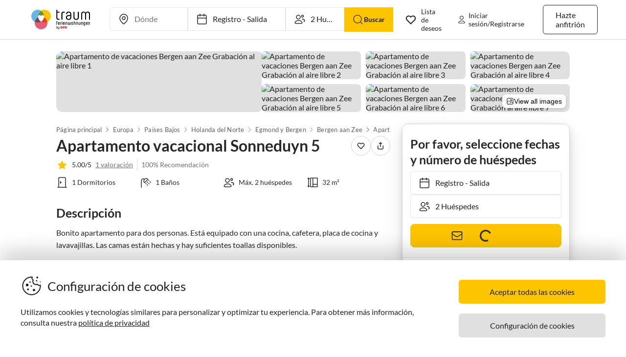

--- FILE ---
content_type: text/html; charset=utf-8
request_url: https://www.traumhomes.es/129366/
body_size: 72584
content:
<!DOCTYPE html><html lang="es-ES" style="scroll-behavior:smooth"><head><meta http-equiv="Content-Type" content="text/html; charset=utf-8"/><meta http-equiv="X-UA-Compatible" content="IE=edge,chrome=1"/><meta charSet="utf-8"/><title>Apartamento de vacaciones Sonneduyn 5, Bergen aan Zee, Empresa Appartementen und Ferienhaus Sonneduyn - Familia Klasien Meyer</title><meta http-equiv="X-UA-Compatible" content="IE=edge"/><meta name="viewport" content="viewport-fit=cover, width=device-width, initial-scale=1.0, minimum-scale=1.0, maximum-scale=5.0"/><meta name="description" content="Apartamento de vacaciones Sonneduyn 5 en Bergen aan Zee para hasta 2 huéspedes ✔ sin tarifa de servicio ✔ contacto directo con el anfitrión"/><meta name="content-language" content="es-ES"/><meta name="msvalidate.01" content="7295756D5DACC26A911F2500200504FC"/><meta name="google-site-verification" content="QLTO3tCtcuEwPlXDygQXeYZHMGsKcPnBd2Uf8vXJJCM"/><meta name="p:domain_verify" content="4bd5af6331242b3a140bbcdc4391e5c6"/><meta name="robots" content="index, follow"/><meta name="copyright" content="Traum-Ferienwohnungen GmbH"/><meta property="og:title" content="Apartamento de vacaciones Sonneduyn 5, Bergen aan Zee, Empresa Appartementen und Ferienhaus Sonneduyn - Familia Klasien Meyer"/><meta property="og:description" content="Apartamento de vacaciones Sonneduyn 5 en Bergen aan Zee para hasta 2 huéspedes ✔ sin tarifa de servicio ✔ contacto directo con el anfitrión"/><meta property="og:site_name" content="Traum-Ferienwohnungen"/><meta property="og:type" content="website"/><meta property="og:url" content="https://www.traumhomes.es/129366/"/><meta property="og:locale" content="es-ES"/><meta name="twitter:card" content="summary"/><meta name="twitter:title" content="Apartamento de vacaciones Sonneduyn 5, Bergen aan Zee, Empresa Appartementen und Ferienhaus Sonneduyn - Familia Klasien Meyer"/><meta name="twitter:description" content="Apartamento de vacaciones Sonneduyn 5 en Bergen aan Zee para hasta 2 huéspedes ✔ sin tarifa de servicio ✔ contacto directo con el anfitrión"/><meta name="twitter:url" content="https://www.traumhomes.es/129366/"/><meta name="twitter:site" content="@traumfewo"/><meta name="twitter:image" content="https://images.traum-ferienwohnungen.de/129366/17832272/41/apartamento-de-vacaciones-bergen-aan-zee-grabacion-al-aire-libre-1.jpg"/><meta name="application-name" content="Traum-Ferienwohnungen - Ferien mit Herz"/><meta name="mobile-web-app-capable" content="yes"/><meta name="apple-mobile-web-app-title" content="TraumFewo"/><meta name="msapplication-TileColor" content="#FFFFFF"/><meta name="msapplication-TileImage" content="/guest-website-frontend@v1-12-46/assets/images/favicon/favicon-150.png"/><meta name="theme-color" content="#ffffff"/><link rel="preconnect" href="https://img2.traum-ferienwohnungen.de" crossorigin="anonymous"/><link rel="preconnect" href="https://images.traum-ferienwohnungen.de" crossorigin="anonymous"/><link rel="dns-prefetch" href="//storage.googleapis.com"/><link rel="dns-prefetch" href="//www.googletagmanager.com"/><link rel="canonical" href="https://www.traumhomes.es/129366/"/><link rel="alternate" href="https://www.traum-ferienwohnungen.de/129366/" hrefLang="de-DE"/><link rel="alternate" href="https://www.traum-ferienwohnungen.at/129366/" hrefLang="de-AT"/><link rel="alternate" href="https://www.traum-ferienwohnungen.ch/129366/" hrefLang="de-CH"/><link rel="alternate" href="https://www.vacation-apartments.com/129366/" hrefLang="en-US"/><link rel="alternate" href="https://www.holiday-apartments.co.uk/129366/" hrefLang="en-GB"/><link rel="alternate" href="https://www.traumhomes.nl/129366/" hrefLang="nl-NL"/><link rel="alternate" href="https://www.traumhomes.fr/129366/" hrefLang="fr-FR"/><link rel="alternate" href="https://www.traumhomes.it/129366/" hrefLang="it-IT"/><link rel="alternate" href="https://www.traumhomes.es/129366/" hrefLang="es-ES"/><link rel="shortcut icon" type="image/x-icon" href="/guest-website-frontend@v1-12-46/assets/images/favicon/favicon.ico"/><link rel="icon" type="image/vnd.microsoft.icon" sizes="16x16 32x32 48x48" href="/guest-website-frontend@v1-12-46/assets/images/favicon/favicon.ico"/><link rel="icon" type="image/png" sizes="16x16" href="/guest-website-frontend@v1-12-46/assets/images/favicon/favicon-16.png"/><link rel="icon" type="image/png" sizes="32x32" href="/guest-website-frontend@v1-12-46/assets/images/favicon/favicon-32.png"/><link rel="apple-touch-icon" sizes="76x76" href="/guest-website-frontend@v1-12-46/assets/images/favicon/favicon-76.png"/><link rel="apple-touch-icon" sizes="120x120" href="/guest-website-frontend@v1-12-46/assets/images/favicon/favicon-120.png"/><link rel="apple-touch-icon" sizes="152x152" href="/guest-website-frontend@v1-12-46/assets/images/favicon/favicon-152.png"/><link rel="apple-touch-icon" sizes="180x180" href="/guest-website-frontend@v1-12-46/assets/images/favicon/favicon-180.png"/><link rel="apple-touch-icon" sizes="192x192" href="/guest-website-frontend@v1-12-46/assets/images/favicon/favicon-180.png"/><link rel="mask-icon" href="/guest-website-frontend@v1-12-46/assets/images/favicon/safari-pinned-tab.svg" color="#5bbad5"/><script>
        window.dataLayer = window.dataLayer || [];
        function gtag(){dataLayer.push(arguments);}

        if (localStorage.getItem('consentMode') === null) {
            gtag('consent', 'default', {
                'ad_storage': 'denied',
                'ad_user_data': 'denied',
                'ad_personalization': 'denied',
                'analytics_storage': 'denied',
                'functionality_storage': 'denied',
                'personalization_storage': 'denied',
                'security_storage': 'denied',
            });
        } else {
            gtag('consent', 'default', JSON.parse(localStorage.getItem('consentMode')));
        }

        (function(w,d,s,l,i){w[l]=w[l]||[];w[l].push({'gtm.start':
        new Date().getTime(),event:'gtm.js'});var f=d.getElementsByTagName(s)[0],
        j=d.createElement(s),dl=l!='dataLayer'?'&l='+l:'';j.defer=true;j.src=
        'https://www.googletagmanager.com/gtm.js?id='+i+dl;f.parentNode.insertBefore(j,f);
        })(window,document,'script','dataLayer','GTM-NQVNQV');</script><script type="application/ld+json">{"@context":"https://schema.org","@type":"VacationRental","name":"Ferienwohnung Sonneduyn 5","address":{"@type":"PostalAddress","addressLocality":"Holanda del Norte","postalCode":"1865 BG","addressRegion":"Bergen aan Zee","streetAddress":"Julianalaan 3","addressCountry":"Niederlande"},"description":"Bonito apartamento para dos personas. Está equipado con una cocina, cafetera, placa de cocina y lavavajillas. Las camas están hechas y hay suficientes toallas disponibles.\n\nDisfruta de tu desayuno en el buffet de desayuno Meyer o Victoria.\n\nEl WI-FI es gratis y tenemos televisión alemana con 7 canales alemanes.\n\nEl apartamento tiene una ducha.","image":["https://images.traum-ferienwohnungen.de/129366/17832272/46/apartamento-de-vacaciones-bergen-aan-zee-grabacion-al-aire-libre-1.jpg","https://images.traum-ferienwohnungen.de/129366/17832279/46/apartamento-de-vacaciones-bergen-aan-zee-grabacion-al-aire-libre-2.jpg","https://images.traum-ferienwohnungen.de/129366/2979595/46/apartamento-de-vacaciones-bergen-aan-zee-grabacion-al-aire-libre-3.jpg","https://images.traum-ferienwohnungen.de/129366/17832281/46/apartamento-de-vacaciones-bergen-aan-zee-grabacion-al-aire-libre-4.jpg","https://images.traum-ferienwohnungen.de/129366/17832278/46/apartamento-de-vacaciones-bergen-aan-zee-grabacion-al-aire-libre-5.jpg","https://images.traum-ferienwohnungen.de/129366/17832276/46/apartamento-de-vacaciones-bergen-aan-zee-grabacion-al-aire-libre-6.jpg","https://images.traum-ferienwohnungen.de/129366/5832852/46/apartamento-de-vacaciones-bergen-aan-zee-grabacion-al-aire-libre-7.jpg","https://images.traum-ferienwohnungen.de/129366/5832849/46/apartamento-de-vacaciones-bergen-aan-zee-grabacion-al-aire-libre-8.jpg"],"url":"https://www.traumhomes.es/129366","identifier":"129366","aggregateRating":{"@type":"AggregateRating","bestRating":"5","worstRating":"1","ratingValue":"5","reviewCount":1},"geo":{"@type":"GeoCoordinates","latitude":52.6621316,"longitude":4.6305674},"containsPlace":{"@type":"Accommodation","additionalType":"EntirePlace","occupancy":{"@type":"QuantitativeValue","value":2},"numberOfBedrooms":1,"numberOfBathroomsTotal":1,"numberOfRooms":0,"bed":[{"@type":"BedDetails","typeOfBed":"Cama matrimonial","numberOfBeds":1},{"@type":"BedDetails","typeOfBed":"Cuna","numberOfBeds":1}],"amenityFeature":[{"@type":"LocationFeatureSpecification","name":"beds","value":true},{"@type":"LocationFeatureSpecification","name":"bathrooms","value":true},{"@type":"LocationFeatureSpecification","name":"guests","value":true},{"@type":"LocationFeatureSpecification","name":"area","value":true},{"@type":"LocationFeatureSpecification","name":"television","value":true}],"floorSize":{"@type":"QuantitativeValue","value":32,"unitCode":"SQM"},"geo":{"@type":"GeoCoordinates","latitude":52.6621316,"longitude":4.6305674}},"priceRange":"from €1,050.-","review":[{"@type":"Review","reviewRating":{"@type":"Rating","ratingValue":5,"bestRating":5},"author":{"@type":"Person","name":"Jürgen Voigt"},"datePublished":"2017-03-12","contentReferenceTime":"2017-01-08"}],"additionalType":"House"}</script><script type="application/ld+json">{"@context":"https://schema.org","@type":"Product","name":"Ferienwohnung Sonneduyn 5","description":"Bonito apartamento para dos personas. Está equipado con una cocina, cafetera, placa de cocina y lavavajillas. Las camas están hechas y hay suficientes toallas disponibles.\n\nDisfruta de tu desayuno en el buffet de desayuno Meyer o Victoria.\n\nEl WI-FI es gratis y tenemos televisión alemana con 7 canales alemanes.\n\nEl apartamento tiene una ducha.","image":["https://images.traum-ferienwohnungen.de/129366/17832272/46/apartamento-de-vacaciones-bergen-aan-zee-grabacion-al-aire-libre-1.jpg","https://images.traum-ferienwohnungen.de/129366/17832279/46/apartamento-de-vacaciones-bergen-aan-zee-grabacion-al-aire-libre-2.jpg","https://images.traum-ferienwohnungen.de/129366/2979595/46/apartamento-de-vacaciones-bergen-aan-zee-grabacion-al-aire-libre-3.jpg","https://images.traum-ferienwohnungen.de/129366/17832281/46/apartamento-de-vacaciones-bergen-aan-zee-grabacion-al-aire-libre-4.jpg","https://images.traum-ferienwohnungen.de/129366/17832278/46/apartamento-de-vacaciones-bergen-aan-zee-grabacion-al-aire-libre-5.jpg","https://images.traum-ferienwohnungen.de/129366/17832276/46/apartamento-de-vacaciones-bergen-aan-zee-grabacion-al-aire-libre-6.jpg","https://images.traum-ferienwohnungen.de/129366/5832852/46/apartamento-de-vacaciones-bergen-aan-zee-grabacion-al-aire-libre-7.jpg","https://images.traum-ferienwohnungen.de/129366/5832849/46/apartamento-de-vacaciones-bergen-aan-zee-grabacion-al-aire-libre-8.jpg"],"identifier":"129366","aggregateRating":{"@type":"AggregateRating","bestRating":"5","worstRating":"1","ratingValue":"5","reviewCount":1},"priceRange":"from €1,050.-"}</script><meta name="next-head-count" content="56"/><link rel="preload" href="/guest-website-frontend@v1-12-46/_next/static/css/b216049c17f1a7e25d3e.css" as="style"/><link rel="stylesheet" href="/guest-website-frontend@v1-12-46/_next/static/css/b216049c17f1a7e25d3e.css" data-n-g=""/><link rel="preload" href="/guest-website-frontend@v1-12-46/_next/static/css/1be4f67a7c2c68963fa8.css" as="style"/><link rel="stylesheet" href="/guest-website-frontend@v1-12-46/_next/static/css/1be4f67a7c2c68963fa8.css" data-n-p=""/><noscript data-n-css=""></noscript><script defer="" nomodule="" src="/guest-website-frontend@v1-12-46/_next/static/chunks/polyfills-a40ef1678bae11e696dba45124eadd70.js"></script><script src="/guest-website-frontend@v1-12-46/_next/static/chunks/webpack-dc34a3b4cd7661965d34.js" defer=""></script><script src="/guest-website-frontend@v1-12-46/_next/static/chunks/framework-ee7f4db754ed3f3ec0b7.js" defer=""></script><script src="/guest-website-frontend@v1-12-46/_next/static/chunks/main-bc354ffa19b6e9c1ba0a.js" defer=""></script><script src="/guest-website-frontend@v1-12-46/_next/static/chunks/pages/_app-445e271d6cda1997154d.js" defer=""></script><script src="/guest-website-frontend@v1-12-46/_next/static/chunks/1bfc9850-1a965b0e8b3bb1bbe681.js" defer=""></script><script src="/guest-website-frontend@v1-12-46/_next/static/chunks/8514-f2c839f1216b11aeaee0.js" defer=""></script><script src="/guest-website-frontend@v1-12-46/_next/static/chunks/8777-48bb2d5030b8193ef8b4.js" defer=""></script><script src="/guest-website-frontend@v1-12-46/_next/static/chunks/1086-d17ce9aa97860768701f.js" defer=""></script><script src="/guest-website-frontend@v1-12-46/_next/static/chunks/8456-4b5bb59e63bfcae0d7f8.js" defer=""></script><script src="/guest-website-frontend@v1-12-46/_next/static/chunks/5675-d494106a0b3e611c63ae.js" defer=""></script><script src="/guest-website-frontend@v1-12-46/_next/static/chunks/6388-d1d1f810231c8c9c5374.js" defer=""></script><script src="/guest-website-frontend@v1-12-46/_next/static/chunks/9299-98f0eae2ce2d7c95c648.js" defer=""></script><script src="/guest-website-frontend@v1-12-46/_next/static/chunks/6863-e2d82f708b87c3eb4493.js" defer=""></script><script src="/guest-website-frontend@v1-12-46/_next/static/chunks/4463-58789bf76f817da6606a.js" defer=""></script><script src="/guest-website-frontend@v1-12-46/_next/static/chunks/3349-32e249b765dd30b1db60.js" defer=""></script><script src="/guest-website-frontend@v1-12-46/_next/static/chunks/3941-ee9eae8c10ab51e41c55.js" defer=""></script><script src="/guest-website-frontend@v1-12-46/_next/static/chunks/6583-5574e65d9c3cd1d503a7.js" defer=""></script><script src="/guest-website-frontend@v1-12-46/_next/static/chunks/4766-f79ca5275a2c0f9a1bd9.js" defer=""></script><script src="/guest-website-frontend@v1-12-46/_next/static/chunks/pages/property-details-5e0a6ae7270a9bcbac4f.js" defer=""></script><script src="/guest-website-frontend@v1-12-46/_next/static/guest-website-frontend@b49f3168892bf55dc38fb94e346b6c9955e469c9/_buildManifest.js" defer=""></script><script src="/guest-website-frontend@v1-12-46/_next/static/guest-website-frontend@b49f3168892bf55dc38fb94e346b6c9955e469c9/_ssgManifest.js" defer=""></script><style id="__jsx-1968069952">@font-face{font-family:'Lato';src:local('Lato:Regular'),local('Lato-Regular'), url('/guest-website-frontend@v1-12-46/fonts/Lato-Regular.woff2') format('woff2');font-weight:normal;font-display:swap;}@font-face{font-family:'Lato';src:local('Lato:Bold'),local('Lato-Bold'),url('/guest-website-frontend@v1-12-46/fonts/Lato-Bold.woff2') format('woff2');font-weight:bold;font-display:swap;}@font-face{font-family:'Yummo';src:local('Yummo:Bold'),local('Yummo-Bold'), url('/guest-website-frontend@v1-12-46/fonts/Yummo-Bold.otf') format('opentype');font-weight:bold;font-display:swap;}@font-face{font-family:'Yummo';src:local('Yummo:Regular'),local('Yummo-Regular'), url('/guest-website-frontend@v1-12-46/fonts/Yummo-Regular.otf') format('opentype');font-weight:normal;font-display:swap;}@font-face{font-family:'Inter';font-style:normal;font-weight:400 700;font-display:swap;src:local('Inter'),url('/guest-website-frontend@v1-12-46/fonts/Inter.woff2'):format('woff2');}</style><style data-styled="" data-styled-version="5.3.0">*{font-family:Lato,Verdana,sans-serif;font-weight:400;color:#212121;}/*!sc*/
html{-webkit-scroll-behavior:smooth;-moz-scroll-behavior:smooth;-ms-scroll-behavior:smooth;scroll-behavior:smooth;box-sizing:border-box;}/*!sc*/
*,*::before,*::after{box-sizing:inherit;}/*!sc*/
html,sub,sup,button,input,optgroup,select,textarea{line-height:normal;}/*!sc*/
p,h1,h2,h3,h4,h5,h6,ul,li,button{margin:0;padding:0;}/*!sc*/
input{border:none;outline:none;}/*!sc*/
button,input[type='submit'],input[type='reset']{background:none;color:inherit;border:none;outline:inherit;margin:0;padding:0;cursor:pointer;}/*!sc*/
b,strong{font-weight:700;}/*!sc*/
.ReactModal__Body--open{overflow:hidden !important;}/*!sc*/
data-styled.g1[id="sc-global-iEDSUG1"]{content:"sc-global-iEDSUG1,"}/*!sc*/
@media only screen and (max-width:1023px){.cYrKzH{position:-webkit-sticky;position:sticky;top:0;width:100%;z-index:100;border-bottom:0.0625rem solid #e0e0e0;padding-left:0.75rem;background-color:#ffffff;}}/*!sc*/
data-styled.g2[id="header-section-styles__StickyContainer-sc-1fv3wji-0"]{content:"cYrKzH,"}/*!sc*/
.dcsiEi{position:relative;display:-webkit-box;display:-webkit-flex;display:-ms-flexbox;display:flex;-webkit-box-pack:justify;-webkit-justify-content:space-between;-ms-flex-pack:justify;justify-content:space-between;top:0;width:100%;height:3.25rem;z-index:100;background-color:#ffffff;}/*!sc*/
@media only screen and (min-width:768px){.dcsiEi{max-width:83rem;margin:0 auto;height:4.375rem;}}/*!sc*/
@media only screen and (min-width:1024px){.dcsiEi{height:5rem;}}/*!sc*/
data-styled.g3[id="header-section-styles__HeaderBar-sc-1fv3wji-1"]{content:"dcsiEi,"}/*!sc*/
.kzZdDT{width:inherit;height:inherit;display:-webkit-box;display:-webkit-flex;display:-ms-flexbox;display:flex;color:#212121;-webkit-align-items:center;-webkit-box-align:center;-ms-flex-align:center;align-items:center;-webkit-box-pack:justify;-webkit-justify-content:space-between;-ms-flex-pack:justify;justify-content:space-between;font-family:Lato,Verdana,sans-serif;font-size:1.25rem;font-weight:400;}/*!sc*/
@media only screen and (min-width:1024px){.kzZdDT{padding:0 0.5rem;}}/*!sc*/
@media only screen and (min-width:1276px){.kzZdDT{padding:0 3rem;}}/*!sc*/
data-styled.g4[id="header-section-styles__HeaderBarContent-sc-1fv3wji-2"]{content:"kzZdDT,"}/*!sc*/
.iRxNBP{display:-webkit-box;display:-webkit-flex;display:-ms-flexbox;display:flex;-webkit-align-items:center;-webkit-box-align:center;-ms-flex-align:center;align-items:center;font-family:Lato,Helvetica,sans-serif;font-size:0.875rem;line-height:1.5rem;color:#212121;padding:0.25rem;font-weight:400;contain:layout style;}/*!sc*/
@media (min-width:768px){.iRxNBP{display:-webkit-box;display:-webkit-flex;display:-ms-flexbox;display:flex;padding:1.25rem 0.75rem;font-size:0.82rem;line-height:normal;-webkit-text-decoration:none;text-decoration:none;color:#212121;}.iRxNBP:hover{-webkit-text-decoration:underline;text-decoration:underline;}}/*!sc*/
@media (min-width:340px){.iRxNBP{padding:0;}}/*!sc*/
@media (min-width:1024px){.iRxNBP{padding:1.25rem calc(0.75rem + 0.125rem);font-size:0.875rem;}}/*!sc*/
@media (min-width:1276px){.iRxNBP{padding:1.25rem 1rem;}}/*!sc*/
data-styled.g5[id="header-section-styles__NavigationItem-sc-1fv3wji-3"]{content:"iRxNBP,"}/*!sc*/
@media (max-width:340px){.fbXBwP{padding:0;}}/*!sc*/
data-styled.g6[id="header-section-styles__WishlistIconWrapper-sc-1fv3wji-4"]{content:"fbXBwP,"}/*!sc*/
.hacsJw{font:400 1rem Lato,Verdana,sans-serif;color:inherit;}/*!sc*/
@media only screen and (min-width:1024px){.hacsJw{padding:0.3125rem 1.25rem;}}/*!sc*/
data-styled.g9[id="header-section-styles__GhostButtonContent-sc-1fv3wji-7"]{content:"hacsJw,"}/*!sc*/
.eolOqP{display:-webkit-box;display:-webkit-flex;display:-ms-flexbox;display:flex;-webkit-align-items:center;-webkit-box-align:center;-ms-flex-align:center;align-items:center;-webkit-text-decoration:none;text-decoration:none;height:100%;color:#212121;padding:0.625rem 0 0.625rem 0.625rem;cursor:pointer;}/*!sc*/
@media only screen and (min-width:1024px){.eolOqP{padding:0.625rem 2rem 0.625rem 1rem;}}/*!sc*/
data-styled.g19[id="header-section-styles__LogoWrapper-sc-1fv3wji-17"]{content:"eolOqP,"}/*!sc*/
.fdlhd{height:1.5rem;}/*!sc*/
@media only screen and (min-width:768px){.fdlhd{height:2.063rem;}}/*!sc*/
@media only screen and (min-width:1024px){.fdlhd{height:2.5rem;}}/*!sc*/
data-styled.g20[id="header-section-styles__LogoImage-sc-1fv3wji-18"]{content:"fdlhd,"}/*!sc*/
.bjGRJs{height:1.375rem;width:1.5rem;cursor:pointer;pointer-events:none;}/*!sc*/
@media only screen and (min-width:1276px){.bjGRJs{margin-right:0.3125rem;}}/*!sc*/
data-styled.g21[id="header-section-styles__IconImage-sc-1fv3wji-19"]{content:"bjGRJs,"}/*!sc*/
.lnKtOX{height:1rem;width:1rem;cursor:pointer;}/*!sc*/
@media only screen and (min-width:1276px){.lnKtOX{margin-right:0.3125rem;}}/*!sc*/
data-styled.g22[id="header-section-styles__CrossImage-sc-1fv3wji-20"]{content:"lnKtOX,"}/*!sc*/
.hdrwqR{display:-webkit-box;display:-webkit-flex;display:-ms-flexbox;display:flex;-webkit-align-items:center;-webkit-box-align:center;-ms-flex-align:center;align-items:center;height:100%;gap:0.5rem;}/*!sc*/
@media only screen and (min-width:768px){.hdrwqR{font-weight:600;}}/*!sc*/
@media only screen and (min-width:1024px){.hdrwqR{-webkit-flex-direction:row-reverse;-ms-flex-direction:row-reverse;flex-direction:row-reverse;}}/*!sc*/
data-styled.g24[id="header-section-styles__RightSubContainer-sc-1fv3wji-22"]{content:"hdrwqR,"}/*!sc*/
.joppWP{display:-webkit-box;display:-webkit-flex;display:-ms-flexbox;display:flex;-webkit-align-items:center;-webkit-box-align:center;-ms-flex-align:center;align-items:center;height:100%;}/*!sc*/
data-styled.g25[id="header-section-styles__LeftSubContainer-sc-1fv3wji-23"]{content:"joppWP,"}/*!sc*/
.eQpneS{position:relative;}/*!sc*/
@media only screen and (min-width:1024px){.eQpneS{padding-left:1.25rem;}.eQpneS:hover{-webkit-text-decoration:underline;text-decoration:underline;}}/*!sc*/
data-styled.g26[id="header-section-styles__ButtonWrapper-sc-1fv3wji-24"]{content:"eQpneS,"}/*!sc*/
.bCLJqK{position:relative;padding:0;}/*!sc*/
@media only screen and (min-width:1024px){.bCLJqK{padding-left:1.25rem;}.bCLJqK:hover{-webkit-text-decoration:underline;text-decoration:underline;}}/*!sc*/
data-styled.g27[id="header-section-styles__UserIconWrapper-sc-1fv3wji-25"]{content:"bCLJqK,"}/*!sc*/
.kNJSDH{display:-webkit-box;display:-webkit-flex;display:-ms-flexbox;display:flex;-webkit-align-items:center;-webkit-box-align:center;-ms-flex-align:center;align-items:center;padding:0.25rem;font-size:0.75rem;font-weight:400;}/*!sc*/
@media (min-width:340px){.kNJSDH{padding:0.5rem;}}/*!sc*/
@media only screen and (min-width:1024px){.kNJSDH{padding:0.625rem 0.625rem 0.625rem 1rem;}}/*!sc*/
data-styled.g29[id="header-section-styles__GhostButtonWrapper-sc-1fv3wji-27"]{content:"kNJSDH,"}/*!sc*/
.lnGHSq{-webkit-text-decoration:none;text-decoration:none;}/*!sc*/
data-styled.g30[id="header-section-styles__SeoHref-sc-1fv3wji-28"]{content:"lnGHSq,"}/*!sc*/
.hmZeRJ{display:-webkit-box;display:-webkit-flex;display:-ms-flexbox;display:flex;-webkit-align-items:center;-webkit-box-align:center;-ms-flex-align:center;align-items:center;height:100%;-webkit-text-decoration:none;text-decoration:none;color:#212121;cursor:pointer;-webkit-box-pack:center;-webkit-justify-content:center;-ms-flex-pack:center;justify-content:center;}/*!sc*/
@media only screen and (min-width:340px){.hmZeRJ{padding:0 1rem 0 0;}}/*!sc*/
@media only screen and (min-width:1024px){.hmZeRJ{display:none;}}/*!sc*/
data-styled.g31[id="header-section-styles__MenuIconWrapper-sc-1fv3wji-29"]{content:"hmZeRJ,"}/*!sc*/
.cqpkKu{display:-webkit-box;display:-webkit-flex;display:-ms-flexbox;display:flex;-webkit-align-items:center;-webkit-box-align:center;-ms-flex-align:center;align-items:center;-webkit-box-pack:justify;-webkit-justify-content:space-between;-ms-flex-pack:justify;justify-content:space-between;-webkit-text-decoration:none;text-decoration:none;padding:1rem;width:100%;contain:layout style;}/*!sc*/
data-styled.g37[id="header-section-styles__DrawerItem-sc-1fv3wji-35"]{content:"cqpkKu,"}/*!sc*/
.cKFUrs{display:-webkit-box;display:-webkit-flex;display:-ms-flexbox;display:flex;-webkit-align-items:center;-webkit-box-align:center;-ms-flex-align:center;align-items:center;}/*!sc*/
data-styled.g38[id="header-section-styles__DrawerItemLeft-sc-1fv3wji-36"]{content:"cKFUrs,"}/*!sc*/
.edWxLV{padding-left:1rem;font-weight:300;font-size:1rem;pointer-events:none;}/*!sc*/
data-styled.g39[id="header-section-styles__DrawerItemText-sc-1fv3wji-37"]{content:"edWxLV,"}/*!sc*/
.fXMlQH{display:-webkit-box;display:-webkit-flex;display:-ms-flexbox;display:flex;-webkit-box-pack:justify;-webkit-justify-content:space-between;-ms-flex-pack:justify;justify-content:space-between;-webkit-align-items:center;-webkit-box-align:center;-ms-flex-align:center;align-items:center;border-bottom:0.0625rem #e0e0e0 solid;padding:0.25rem 1rem 0.25rem 0.5rem;}/*!sc*/
data-styled.g40[id="header-section-styles__MenuDrawerHeader-sc-1fv3wji-38"]{content:"fXMlQH,"}/*!sc*/
.kYEjTv{display:-webkit-box;display:-webkit-flex;display:-ms-flexbox;display:flex;-webkit-align-items:center;-webkit-box-align:center;-ms-flex-align:center;align-items:center;position:relative;}/*!sc*/
data-styled.g42[id="header-section-styles__WishlistIconContainer-sc-1fv3wji-40"]{content:"kYEjTv,"}/*!sc*/
.jkgczh{display:-webkit-box;display:-webkit-flex;display:-ms-flexbox;display:flex;cursor:pointer;}/*!sc*/
@media only screen and (min-width:768px){.jkgczh{display:none;}}/*!sc*/
data-styled.g43[id="header-section-styles__SearchIconContainer-sc-1fv3wji-41"]{content:"jkgczh,"}/*!sc*/
.jUwPNy{display:none;padding-left:0.25rem;font-size:0.875rem;}/*!sc*/
@media only screen and (min-width:1276px){.jUwPNy{display:block;}}/*!sc*/
data-styled.g45[id="header-section-styles__WishlistText-sc-1fv3wji-43"]{content:"jUwPNy,"}/*!sc*/
.joGTyn{font-size:0.875rem;display:none;pointer-events:none;}/*!sc*/
@media only screen and (min-width:1276px){.joGTyn{display:block;}}/*!sc*/
data-styled.g46[id="header-section-styles__LoginButtonText-sc-1fv3wji-44"]{content:"joGTyn,"}/*!sc*/
.gjhHhz{display:-webkit-box;display:-webkit-flex;display:-ms-flexbox;display:flex;}/*!sc*/
@media only screen and (min-width:1024px){.gjhHhz{display:none;}}/*!sc*/
data-styled.g47[id="header-section-styles__CompactLayoutWrapper-sc-1fv3wji-45"]{content:"gjhHhz,"}/*!sc*/
.bemZKd{display:none;}/*!sc*/
@media only screen and (min-width:1024px){.bemZKd{display:-webkit-box;display:-webkit-flex;display:-ms-flexbox;display:flex;}}/*!sc*/
data-styled.g48[id="header-section-styles__DesktopLayoutWrapper-sc-1fv3wji-46"]{content:"bemZKd,"}/*!sc*/
.iuQyqi{display:-webkit-box;display:-webkit-flex;display:-ms-flexbox;display:flex;-webkit-align-items:center;-webkit-box-align:center;-ms-flex-align:center;align-items:center;}/*!sc*/
data-styled.g49[id="header-section-styles__ListRentalWrapper-sc-1fv3wji-47"]{content:"iuQyqi,"}/*!sc*/
.QuRvz{display:-webkit-box;display:-webkit-flex;display:-ms-flexbox;display:flex;-webkit-align-items:center;-webkit-box-align:center;-ms-flex-align:center;align-items:center;gap:0.5rem;}/*!sc*/
data-styled.g50[id="header-section-styles__UserActionsContainer-sc-1fv3wji-48"]{content:"QuRvz,"}/*!sc*/
.dbJeTE{display:none;}/*!sc*/
data-styled.g52[id="drawer-styles__DrawerCheckbox-sc-1no4kgo-1"]{content:"dbJeTE,"}/*!sc*/
.ciCqMN{position:fixed;visibility:hidden;background:#ffffff;-webkit-transition:all;transition:all;}/*!sc*/
.drawer-styles__DrawerCheckbox-sc-1no4kgo-1:checked ~ .drawer-styles__DrawerNav-sc-1no4kgo-2{visibility:visible;-webkit-transform:translate3d(0,0,0) !important;-ms-transform:translate3d(0,0,0) !important;transform:translate3d(0,0,0) !important;}/*!sc*/
data-styled.g53[id="drawer-styles__DrawerNav-sc-1no4kgo-2"]{content:"ciCqMN,"}/*!sc*/
.llbwsG{display:none;height:100%;left:0;position:fixed;top:0;width:100%;}/*!sc*/
.drawer-styles__DrawerCheckbox-sc-1no4kgo-1:checked ~ .drawer-styles__DrawerOverlay-sc-1no4kgo-3{display:block;opacity:1;}/*!sc*/
data-styled.g54[id="drawer-styles__DrawerOverlay-sc-1no4kgo-3"]{content:"llbwsG,"}/*!sc*/
.kiFvQM{display:inline-block;cursor:pointer;-webkit-text-decoration:none;text-decoration:none;padding:0.5rem 0.75rem;outline:none;border-radius:0;-webkit-transition-duration:0.2s;transition-duration:0.2s;width:100%;}/*!sc*/
.cYZRdz{display:inline-block;cursor:pointer;-webkit-text-decoration:none;text-decoration:none;padding:0.3125rem;outline:none;border-radius:0.375rem;-webkit-transition-duration:0.2s;transition-duration:0.2s;}/*!sc*/
.jkACoS{display:inline-block;cursor:pointer;-webkit-text-decoration:none;text-decoration:none;padding:0.75rem 0.75rem;outline:none;border-radius:0.375rem;-webkit-transition-duration:0.2s;transition-duration:0.2s;}/*!sc*/
.jkutLZ{display:inline-block;cursor:pointer;-webkit-text-decoration:none;text-decoration:none;padding:0.75rem 0.75rem;outline:none;border-radius:0.375rem;-webkit-transition-duration:0.2s;transition-duration:0.2s;width:-webkit-fit-content;width:-moz-fit-content;width:fit-content;}/*!sc*/
data-styled.g55[id="button-styles__ButtonContainer-sc-1hpgd3o-0"]{content:"kiFvQM,cYZRdz,jkACoS,jkutLZ,"}/*!sc*/
.joLEIq{border:0.0625rem solid #212121;background-color:#ffffff;color:#212121;}/*!sc*/
.joLEIq:hover{background-color:#212121;color:#ffffff;border-color:#212121;}/*!sc*/
.dklLRZ{border:0.0625rem solid #fdc400;background-color:#fdc400;color:#64b6e7;}/*!sc*/
.dklLRZ:hover{background-color:#fedc66;color:#212121;border-color:#fedc66;}/*!sc*/
.TJKJJ{border:0.0625rem solid #212121;background-color:#ffffff;color:#64b6e7;}/*!sc*/
.TJKJJ:hover{background-color:#212121;color:#ffffff;border-color:#212121;}/*!sc*/
data-styled.g56[id="ghost-button-styles__Container-sc-1g1k25e-0"]{content:"joLEIq,dklLRZ,TJKJJ,"}/*!sc*/
.cnOJsa{min-width:1.5rem;min-height:1.5rem;}/*!sc*/
data-styled.g72[id="icons__LocationPinIcon-sc-o9env6-0"]{content:"cnOJsa,"}/*!sc*/
.cNWAvA{min-width:0.75rem;min-height:0.75rem;}/*!sc*/
data-styled.g88[id="icons__ChevronDownIcon-sc-o9env6-16"]{content:"cNWAvA,"}/*!sc*/
.eNXHpr{border:none;background-color:#fdc400;color:inherit;}/*!sc*/
.eNXHpr:hover{background-color:#fedc66;}/*!sc*/
data-styled.g101[id="solid-button-styles__Container-sc-1g0chaw-0"]{content:"eNXHpr,"}/*!sc*/
.gIolvB{-webkit-box-flex:1;-webkit-flex-grow:1;-ms-flex-positive:1;flex-grow:1;margin:0 0.75rem;}/*!sc*/
@media only screen and (min-width:768px){.gIolvB{margin:0 0.5rem;display:-webkit-box;display:-webkit-flex;display:-ms-flexbox;display:flex;}}/*!sc*/
data-styled.g103[id="styles__SearchbarContainer-sc-1k95d0y-0"]{content:"gIolvB,"}/*!sc*/
.hPlEbx{max-width:65.7rem;}/*!sc*/
@media only screen and (min-width:768px){.hPlEbx{width:100%;max-width:65.7rem;margin:0 auto;display:grid;grid-template-columns:4fr 5fr 3fr minmax(3.5rem,auto);}}/*!sc*/
@media only screen and (min-width:1024px){.hPlEbx{max-width:65.7rem;}}/*!sc*/
data-styled.g104[id="styles__SearchbarContent-sc-1k95d0y-1"]{content:"hPlEbx,"}/*!sc*/
.fiqrTS{font:700 0.875rem / 1.5rem Lato,Verdana,sans-serif;border-radius:1rem;height:50px;}/*!sc*/
data-styled.g106[id="styles__SubmitButton-sc-1k95d0y-3"]{content:"fiqrTS,"}/*!sc*/
.diOHtL{display:-webkit-box;display:-webkit-flex;display:-ms-flexbox;display:flex;-webkit-flex-direction:row;-ms-flex-direction:row;flex-direction:row;gap:0.7rem;padding:0.5rem 1rem;-webkit-box-pack:center;-webkit-justify-content:center;-ms-flex-pack:center;justify-content:center;-webkit-align-items:center;-webkit-box-align:center;-ms-flex-align:center;align-items:center;}/*!sc*/
.diOHtL *{display:block;}/*!sc*/
.diOHtL:last-child{border-radius:0;}/*!sc*/
@media only screen and (min-width:1024px){.diOHtL{min-width:6.25rem;}}/*!sc*/
data-styled.g107[id="styles__SearchButton-sc-1k95d0y-4"]{content:"diOHtL,"}/*!sc*/
.dhmriU{display:-webkit-box;display:-webkit-flex;display:-ms-flexbox;display:flex;-webkit-box-pack:justify;-webkit-justify-content:space-between;-ms-flex-pack:justify;justify-content:space-between;-webkit-align-items:center;-webkit-box-align:center;-ms-flex-align:center;align-items:center;width:100%;border-bottom:0.0625rem solid #00000019;padding:1rem 0;}/*!sc*/
.dhmriU:last-child{border-bottom:none;}/*!sc*/
data-styled.g129[id="styles__Container-sc-1vqnq51-0"]{content:"dhmriU,"}/*!sc*/
.frxFmj{display:block;font-size:0.875rem;line-height:1.5rem;}/*!sc*/
data-styled.g130[id="styles__CounterTitle-sc-1vqnq51-1"]{content:"frxFmj,"}/*!sc*/
.hzPJUV{font-size:0.8125rem;line-height:1rem;color:#00000080;-webkit-letter-spacing:0.0125rem;-moz-letter-spacing:0.0125rem;-ms-letter-spacing:0.0125rem;letter-spacing:0.0125rem;}/*!sc*/
data-styled.g131[id="styles__CounterDescription-sc-1vqnq51-2"]{content:"hzPJUV,"}/*!sc*/
.CFYro{display:-webkit-box;display:-webkit-flex;display:-ms-flexbox;display:flex;-webkit-align-items:center;-webkit-box-align:center;-ms-flex-align:center;align-items:center;min-width:8.125rem;}/*!sc*/
data-styled.g132[id="styles__CounterButtonsContainer-sc-1vqnq51-3"]{content:"CFYro,"}/*!sc*/
.fTsFmo{height:2rem;width:2rem;border-radius:0.25rem;-webkit-user-select:none;-moz-user-select:none;-ms-user-select:none;user-select:none;background-color:#ffffff;-webkit-transition:background-color 200ms ease-out;transition:background-color 200ms ease-out;}/*!sc*/
.fTsFmo:hover{background-color:#212121;}/*!sc*/
.fTsFmo:disabled,.fTsFmo:hover:disabled{background-color:#ffffff;opacity:0.25;cursor:not-allowed;}/*!sc*/
data-styled.g133[id="styles__CounterButton-sc-1vqnq51-4"]{content:"fTsFmo,"}/*!sc*/
.cfhskf{margin:0 auto;-webkit-user-select:none;-moz-user-select:none;-ms-user-select:none;user-select:none;}/*!sc*/
data-styled.g134[id="styles__CounterValue-sc-1vqnq51-5"]{content:"cfhskf,"}/*!sc*/
.paBGG path{stroke:#212121;-webkit-transition:stroke 200ms ease-out;transition:stroke 200ms ease-out;}/*!sc*/
.paBGG rect{stroke:#e0e0e0;stroke-opacity:1;-webkit-transition:stroke 200ms ease-out;transition:stroke 200ms ease-out;}/*!sc*/
.styles__CounterButton-sc-1vqnq51-4:hover .styles__CounterButtonIcon-sc-1vqnq51-6 path{stroke:#ffffff;}/*!sc*/
.styles__CounterButton-sc-1vqnq51-4:hover .styles__CounterButtonIcon-sc-1vqnq51-6 rect{stroke:#212121;}/*!sc*/
.styles__CounterButton-sc-1vqnq51-4:disabled .styles__CounterButtonIcon-sc-1vqnq51-6 path,.styles__CounterButton-sc-1vqnq51-4:hover:disabled .paBGG path{stroke:#212121;}/*!sc*/
.styles__CounterButton-sc-1vqnq51-4:disabled .styles__CounterButtonIcon-sc-1vqnq51-6 rect,.styles__CounterButton-sc-1vqnq51-4:hover:disabled .paBGG rect{stroke:#e0e0e0;}/*!sc*/
data-styled.g135[id="styles__CounterButtonIcon-sc-1vqnq51-6"]{content:"paBGG,"}/*!sc*/
.dMakPs{margin:0 1rem;}/*!sc*/
@media only screen and (min-width:768px){.dMakPs{margin:0.5rem 1.5rem;}}/*!sc*/
data-styled.g138[id="guest-counters-container-styles__GuestsContainer-sc-1vumxky-0"]{content:"dMakPs,"}/*!sc*/
.kVmyRF{margin-top:0.75rem;display:-webkit-box;display:-webkit-flex;display:-ms-flexbox;display:flex;}/*!sc*/
data-styled.g139[id="guest-counters-container-styles__MaximumGuestWrapper-sc-1vumxky-1"]{content:"kVmyRF,"}/*!sc*/
.hDjpAf{font-size:1.5rem;font-family:Lato,Verdana,sans-serif;font-weight:600;color:#282828;white-space:normal;overflow:hidden;text-overflow:ellipsis;-webkit-font-smoothing:antialiased;line-height:2rem;}/*!sc*/
@media only screen and (min-width:1024px){.hDjpAf{font-size:calc(1.5rem * 1.3333);line-height:calc(2rem * 1.3333);}}/*!sc*/
.kNwPdt{font-size:0.875rem;font-family:Lato,Verdana,sans-serif;font-weight:400;color:#282828;white-space:normal;overflow:hidden;text-overflow:ellipsis;-webkit-font-smoothing:antialiased;line-height:1.5rem;}/*!sc*/
@media only screen and (min-width:1024px){.kNwPdt{font-size:calc(0.875rem * 1);line-height:calc(1.5rem * 1);}}/*!sc*/
.cRmsAO{font-size:0.875rem;font-family:Lato,Verdana,sans-serif;font-weight:400;color:#6f6f6f;white-space:normal;overflow:hidden;text-overflow:ellipsis;-webkit-font-smoothing:antialiased;line-height:1.5rem;-webkit-text-decoration:underline;text-decoration:underline;}/*!sc*/
@media only screen and (min-width:1024px){.cRmsAO{font-size:calc(0.875rem * 1);line-height:calc(1.5rem * 1);}}/*!sc*/
.cjZgyL{font-size:0.875rem;font-family:Lato,Verdana,sans-serif;font-weight:400;color:#6f6f6f;white-space:normal;overflow:hidden;text-overflow:ellipsis;-webkit-font-smoothing:antialiased;line-height:1.5rem;}/*!sc*/
@media only screen and (min-width:1024px){.cjZgyL{font-size:calc(0.875rem * 1);line-height:calc(1.5rem * 1);}}/*!sc*/
.jBzdQM{font-size:0.875rem;font-family:Lato,Verdana,sans-serif;font-weight:500;color:#282828;white-space:normal;overflow:hidden;text-overflow:ellipsis;-webkit-font-smoothing:antialiased;line-height:1.5rem;}/*!sc*/
@media only screen and (min-width:1024px){.jBzdQM{font-size:calc(0.875rem * 1);line-height:calc(1.5rem * 1);}}/*!sc*/
.gpimqW{font-size:0.875rem;font-family:Lato,Verdana,sans-serif;font-weight:500;color:#2298da;white-space:normal;overflow:hidden;text-overflow:ellipsis;-webkit-font-smoothing:antialiased;line-height:1.375rem;}/*!sc*/
@media only screen and (min-width:1024px){.gpimqW{font-size:calc(0.875rem * 1.1428);line-height:calc(1.375rem * 1.1428);}}/*!sc*/
.cssUwf{font-size:1.25rem;font-family:Lato,Verdana,sans-serif;font-weight:600;color:#282828;white-space:normal;overflow:hidden;text-overflow:ellipsis;-webkit-font-smoothing:antialiased;line-height:1.625rem;}/*!sc*/
@media only screen and (min-width:1024px){.cssUwf{font-size:calc(1.25rem * 1.25);line-height:calc(1.625rem * 1.25);}}/*!sc*/
.jvoNSD{font-size:0.75rem;font-family:Lato,Verdana,sans-serif;font-weight:400;color:#00000080;white-space:normal;overflow:hidden;text-overflow:ellipsis;-webkit-font-smoothing:antialiased;line-height:1rem;}/*!sc*/
@media only screen and (min-width:1024px){.jvoNSD{font-size:calc(0.75rem * 1.125);line-height:calc(1rem * 1.125);}}/*!sc*/
.iGuOgf{font-size:0.875rem;font-family:Lato,Verdana,sans-serif;font-weight:600;color:#282828;white-space:normal;overflow:hidden;text-overflow:ellipsis;-webkit-font-smoothing:antialiased;line-height:1.375rem;}/*!sc*/
@media only screen and (min-width:1024px){.iGuOgf{font-size:calc(0.875rem * 1.1428);line-height:calc(1.375rem * 1.1428);}}/*!sc*/
.MKJEH{font-size:0.875rem;font-family:Lato,Verdana,sans-serif;font-weight:400;color:#282828;white-space:break-spaces;overflow:hidden;text-overflow:ellipsis;-webkit-font-smoothing:antialiased;line-height:1.375rem;}/*!sc*/
@media only screen and (min-width:1024px){.MKJEH{font-size:calc(0.875rem * 1.1428);line-height:calc(1.375rem * 1.1428);}}/*!sc*/
.dmGZpo{font-size:0.875rem;font-family:Lato,Verdana,sans-serif;font-weight:400;color:#282828;white-space:normal;overflow:hidden;text-overflow:ellipsis;-webkit-font-smoothing:antialiased;line-height:1.375rem;-webkit-text-decoration:underline;text-decoration:underline;}/*!sc*/
@media only screen and (min-width:1024px){.dmGZpo{font-size:calc(0.875rem * 1.1428);line-height:calc(1.375rem * 1.1428);}}/*!sc*/
.fBLkHQ{font-size:1rem;font-family:Lato,Verdana,sans-serif;font-weight:500;color:#282828;white-space:normal;overflow:hidden;text-overflow:ellipsis;-webkit-font-smoothing:antialiased;line-height:1.5rem;}/*!sc*/
@media only screen and (min-width:1024px){.fBLkHQ{font-size:calc(1rem * 1.125);line-height:calc(1.5rem * 1.125);}}/*!sc*/
.kXYXqV{font-size:0.875rem;font-family:Lato,Verdana,sans-serif;font-weight:400;color:#282828;white-space:normal;overflow:hidden;text-overflow:ellipsis;-webkit-font-smoothing:antialiased;line-height:1.375rem;}/*!sc*/
@media only screen and (min-width:1024px){.kXYXqV{font-size:calc(0.875rem * 1.1428);line-height:calc(1.375rem * 1.1428);}}/*!sc*/
.jFgfni{font-size:1rem;font-family:Lato,Verdana,sans-serif;font-weight:700;color:#282828;white-space:normal;overflow:hidden;text-overflow:ellipsis;-webkit-font-smoothing:antialiased;line-height:1.5rem;}/*!sc*/
@media only screen and (min-width:1024px){.jFgfni{font-size:calc(1rem * 1.125);line-height:calc(1.5rem * 1.125);}}/*!sc*/
.NHcGf{font-size:0.875rem;font-family:Lato,Verdana,sans-serif;font-weight:400;color:#6f6f6f;white-space:normal;overflow:hidden;text-overflow:ellipsis;-webkit-font-smoothing:antialiased;line-height:1.375rem;}/*!sc*/
@media only screen and (min-width:1024px){.NHcGf{font-size:calc(0.875rem * 1.1428);line-height:calc(1.375rem * 1.1428);}}/*!sc*/
.kcONDE{font-size:0.875rem;font-family:Lato,Verdana,sans-serif;font-weight:400;color:#6f6f6f;white-space:pre-line;overflow:hidden;text-overflow:ellipsis;-webkit-font-smoothing:antialiased;line-height:1.5rem;}/*!sc*/
@media only screen and (min-width:1024px){.kcONDE{font-size:calc(0.875rem * 1);line-height:calc(1.5rem * 1);}}/*!sc*/
.eBDpJB{font-size:0.875rem;font-family:Lato,Verdana,sans-serif;font-weight:600;color:#6f6f6f;white-space:normal;overflow:hidden;text-overflow:ellipsis;-webkit-font-smoothing:antialiased;line-height:1.5rem;}/*!sc*/
@media only screen and (min-width:1024px){.eBDpJB{font-size:calc(0.875rem * 1);line-height:calc(1.5rem * 1);}}/*!sc*/
.lbksTH{font-size:0.6875rem;font-family:Lato,Verdana,sans-serif;font-weight:400;color:#6f6f6f;white-space:normal;overflow:hidden;text-overflow:ellipsis;-webkit-font-smoothing:antialiased;line-height:1rem;}/*!sc*/
@media only screen and (min-width:1024px){.lbksTH{font-size:calc(0.6875rem * 1);line-height:calc(1rem * 1);}}/*!sc*/
.esjsFX{font-size:2rem;font-family:Lato,Verdana,sans-serif;font-weight:600;color:#282828;white-space:normal;overflow:hidden;text-overflow:ellipsis;-webkit-font-smoothing:antialiased;line-height:2.5rem;}/*!sc*/
@media only screen and (min-width:1024px){.esjsFX{font-size:calc(2rem * 1.25);line-height:calc(2.5rem * 1.25);}}/*!sc*/
.hHxGPP{font-size:0.75rem;font-family:Lato,Verdana,sans-serif;font-weight:600;color:#282828;white-space:normal;overflow:hidden;text-overflow:ellipsis;-webkit-font-smoothing:antialiased;line-height:1rem;}/*!sc*/
@media only screen and (min-width:1024px){.hHxGPP{font-size:calc(0.75rem * 1.125);line-height:calc(1rem * 1.125);}}/*!sc*/
.ismeXX{font-size:0.75rem;font-family:Lato,Verdana,sans-serif;font-weight:400;color:#6f6f6f;white-space:normal;overflow:hidden;text-overflow:ellipsis;-webkit-font-smoothing:antialiased;line-height:1rem;}/*!sc*/
@media only screen and (min-width:1024px){.ismeXX{font-size:calc(0.75rem * 1.125);line-height:calc(1rem * 1.125);}}/*!sc*/
.jCBbwF{font-size:0.75rem;font-family:Lato,Verdana,sans-serif;font-weight:600;color:#6f6f6f;white-space:normal;overflow:hidden;text-overflow:ellipsis;-webkit-font-smoothing:antialiased;line-height:1rem;}/*!sc*/
@media only screen and (min-width:1024px){.jCBbwF{font-size:calc(0.75rem * 1.125);line-height:calc(1rem * 1.125);}}/*!sc*/
.iJTJxJ{font-size:0.75rem;font-family:Lato,Verdana,sans-serif;font-weight:400;color:#282828;white-space:normal;overflow:hidden;text-overflow:ellipsis;-webkit-font-smoothing:antialiased;line-height:1rem;}/*!sc*/
@media only screen and (min-width:1024px){.iJTJxJ{font-size:calc(0.75rem * 1.125);line-height:calc(1rem * 1.125);}}/*!sc*/
.dPjQIx{font-size:1rem;font-family:Lato,Verdana,sans-serif;font-weight:400;color:#282828;white-space:normal;overflow:hidden;text-overflow:ellipsis;-webkit-font-smoothing:antialiased;line-height:1.5rem;}/*!sc*/
@media only screen and (min-width:1024px){.dPjQIx{font-size:calc(1rem * 1.125);line-height:calc(1.5rem * 1.125);}}/*!sc*/
.dhtbHe{font-size:0.875rem;font-family:Lato,Verdana,sans-serif;font-weight:600;color:#282828;white-space:normal;overflow:hidden;text-overflow:ellipsis;-webkit-font-smoothing:antialiased;line-height:1.375rem;-webkit-text-decoration:underline;text-decoration:underline;}/*!sc*/
@media only screen and (min-width:1024px){.dhtbHe{font-size:calc(0.875rem * 1.1428);line-height:calc(1.375rem * 1.1428);}}/*!sc*/
.gDobAL{font-size:0.875rem;font-family:Lato,Verdana,sans-serif;font-weight:600;color:#282828;white-space:normal;overflow:hidden;text-overflow:ellipsis;-webkit-font-smoothing:antialiased;line-height:1.5rem;}/*!sc*/
@media only screen and (min-width:1024px){.gDobAL{font-size:calc(0.875rem * 1);line-height:calc(1.5rem * 1);}}/*!sc*/
data-styled.g140[id="typograhy-sc-10lcz5l-0"]{content:"hDjpAf,kNwPdt,cRmsAO,cjZgyL,jBzdQM,gpimqW,cssUwf,jvoNSD,iGuOgf,MKJEH,dmGZpo,fBLkHQ,kXYXqV,jFgfni,NHcGf,kcONDE,eBDpJB,lbksTH,esjsFX,hHxGPP,ismeXX,jCBbwF,iJTJxJ,dPjQIx,dhtbHe,gDobAL,"}/*!sc*/
.fCHWet{position:absolute;border-radius:0.375rem;background-color:#ffffff;width:-webkit-max-content;width:-moz-max-content;width:max-content;overflow:hidden;box-shadow:0 0 7px #00000026;visibility:hidden;opacity:0;-webkit-transition:visibility 200ms ease-out,opacity 200ms ease-out;transition:visibility 200ms ease-out,opacity 200ms ease-out;}/*!sc*/
data-styled.g146[id="widget-card__WidgetCard-sc-1qwslr-0"]{content:"fCHWet,"}/*!sc*/
.dcDqEj{position:relative;width:100%;}/*!sc*/
data-styled.g147[id="widget-styles__WidgetContainer-sc-1hrgr78-0"]{content:"dcDqEj,"}/*!sc*/
.jOwnzB{position:relative;display:-webkit-box;display:-webkit-flex;display:-ms-flexbox;display:flex;-webkit-align-items:center;-webkit-box-align:center;-ms-flex-align:center;align-items:center;background-color:white;border:0.0625rem solid #00000019;height:3rem;padding-left:10px;}/*!sc*/
.widget-styles__WidgetContainer-sc-1hrgr78-0:first-child .widget-styles__WidgetInputContainer-sc-1hrgr78-1{border-radius:0.375rem 0 0 0.375rem;}/*!sc*/
.widget-styles__WidgetContainer-sc-1hrgr78-0:last-child .widget-styles__WidgetInputContainer-sc-1hrgr78-1{border-radius:0 0.375rem 0.375rem 0;}/*!sc*/
data-styled.g148[id="widget-styles__WidgetInputContainer-sc-1hrgr78-1"]{content:"jOwnzB,"}/*!sc*/
.hTREJs{-webkit-user-select:none;-moz-user-select:none;-ms-user-select:none;user-select:none;width:100%;padding-left:10px;border:0.0625rem solid #00000019;}/*!sc*/
.eEWaTG{-webkit-user-select:none;-moz-user-select:none;-ms-user-select:none;user-select:none;width:100%;padding-left:10px;border:0.0625rem solid #00000019;border-radius:0.375rem !important;}/*!sc*/
data-styled.g149[id="widget-styles__NonSelectableWidgetInputContainer-sc-1hrgr78-2"]{content:"hTREJs,eEWaTG,"}/*!sc*/
.QhJJa{background-color:transparent;padding:0.5rem 0.5rem 0.5rem 2.25rem;width:100%;font-size:1rem;line-height:1.5rem;white-space:nowrap;text-overflow:ellipsis;overflow:hidden;}/*!sc*/
@media only screen and (min-width:1024px){.QhJJa{padding:0.75rem 1rem 0.75rem 2.5rem;}}/*!sc*/
data-styled.g150[id="widget-styles__WidgetInput-sc-1hrgr78-3"]{content:"QhJJa,"}/*!sc*/
.faHhxi{position:absolute;left:0.75rem;}/*!sc*/
@media only screen and (min-width:1024px){.faHhxi{left:1rem;}}/*!sc*/
data-styled.g152[id="widget-styles__InputIcon-sc-1hrgr78-5"]{content:"faHhxi,"}/*!sc*/
.iRIzP{top:100%;margin-top:0.25rem;border:0.0625rem solid #00000019;box-shadow:0 8px 10px #0000000f,0 3px 14px #0000000a,0 5px 5px #00000014;z-index:10;}/*!sc*/
data-styled.g167[id="widget-styles__SearchbarWidgetCard-sc-1hrgr78-20"]{content:"iRIzP,"}/*!sc*/
.bxrdQB{-webkit-user-select:none;-moz-user-select:none;-ms-user-select:none;user-select:none;cursor:pointer;}/*!sc*/
data-styled.g168[id="widget-styles__GuestsInput-sc-uv3sxf-0"]{content:"bxrdQB,"}/*!sc*/
.iQwSIb{min-width:21.5rem;max-width:23.5rem;right:-0.0625rem;}/*!sc*/
data-styled.g169[id="widget-styles__GuestPickerWidgetCard-sc-uv3sxf-1"]{content:"iQwSIb,"}/*!sc*/
.ifOUlD{width:100%;text-align:center;-webkit-user-select:none;-moz-user-select:none;-ms-user-select:none;user-select:none;}/*!sc*/
data-styled.g170[id="styles__Container-sc-eqj054-0"]{content:"ifOUlD,"}/*!sc*/
.daaPzD{display:grid;grid-template-columns:repeat(7,1fr);row-gap:1rem;max-width:21.875rem;margin:0 auto;}/*!sc*/
data-styled.g171[id="styles__CalendarGrid-sc-eqj054-1"]{content:"daaPzD,"}/*!sc*/
.gaonPN{font-size:1rem;line-height:1.5rem;margin-bottom:1rem;}/*!sc*/
@media only screen and (min-width:768px){.gaonPN{margin:1rem 0 0;}}/*!sc*/
data-styled.g172[id="styles__CalendarMonthViewContainer-sc-eqj054-2"]{content:"gaonPN,"}/*!sc*/
.iFLdgf{text-align:center;background-color:#ffffff;padding:1rem 0;border-bottom:0.0625rem solid #00000019;-webkit-user-select:none;-moz-user-select:none;-ms-user-select:none;user-select:none;}/*!sc*/
data-styled.g174[id="calendar-days-of-week-grid-styles__CalendarHead-sc-534bc0-0"]{content:"iFLdgf,"}/*!sc*/
.egMzry{font-size:0.8125rem;line-height:1rem;-webkit-letter-spacing:0.0125rem;-moz-letter-spacing:0.0125rem;-ms-letter-spacing:0.0125rem;letter-spacing:0.0125rem;color:#00000080;}/*!sc*/
data-styled.g175[id="calendar-days-of-week-grid-styles__DayOfWeek-sc-534bc0-1"]{content:"egMzry,"}/*!sc*/
.hYpfEa{-webkit-flex-shrink:0;-ms-flex-negative:0;flex-shrink:0;padding:0.25rem 0.5rem;font-size:0.875rem;line-height:1.5rem;background-color:#f8f8f8;border-radius:0.25rem;-webkit-user-select:none;-moz-user-select:none;-ms-user-select:none;user-select:none;}/*!sc*/
@media only screen and (min-width:768px) and (max-width:1023px){.hYpfEa{font-size:0.75rem;line-height:1rem;-webkit-letter-spacing:0.0125rem;-moz-letter-spacing:0.0125rem;-ms-letter-spacing:0.0125rem;letter-spacing:0.0125rem;}}/*!sc*/
data-styled.g180[id="styles__DatePickerPrompt-sc-102h9pc-0"]{content:"hYpfEa,"}/*!sc*/
.dERLzX{position:absolute;left:0;z-index:-1;-webkit-user-select:none;-moz-user-select:none;-ms-user-select:none;user-select:none;}/*!sc*/
data-styled.g184[id="widget-styles__DateInputBackground-sc-908dn9-0"]{content:"dERLzX,"}/*!sc*/
.ifjSmk{-webkit-user-select:none;-moz-user-select:none;-ms-user-select:none;user-select:none;cursor:pointer;}/*!sc*/
data-styled.g185[id="widget-styles__DateInput-sc-908dn9-1"]{content:"ifjSmk,"}/*!sc*/
.kDWFjr{min-width:25.5rem;left:50%;-webkit-transform:translateX(-50%);-ms-transform:translateX(-50%);transform:translateX(-50%);padding:1.5rem;min-width:49.5rem;}/*!sc*/
.cmCvtQ{min-width:25.5rem;left:50%;-webkit-transform:translateX(-50%);-ms-transform:translateX(-50%);transform:translateX(-50%);padding:1.5rem;min-width:49.5rem;right:auto;left:0;-webkit-transform:none;-ms-transform:none;transform:none;}/*!sc*/
.jLfiso{min-width:25.5rem;left:50%;-webkit-transform:translateX(-50%);-ms-transform:translateX(-50%);transform:translateX(-50%);padding:1.5rem;min-width:49.5rem;left:auto;right:0;-webkit-transform:none;-ms-transform:none;transform:none;}/*!sc*/
data-styled.g186[id="widget-styles__DatePickerWidgetCard-sc-908dn9-2"]{content:"kDWFjr,cmCvtQ,jLfiso,"}/*!sc*/
.eYAxHk >:first-child{grid-column:4;}/*!sc*/
.kaTUSD >:first-child{grid-column:7;}/*!sc*/
data-styled.g187[id="calendar-month-view-styles__MonthCalendarGrid-sc-169vvzw-0"]{content:"eYAxHk,kaTUSD,"}/*!sc*/
.iRPIMd{display:-webkit-box;display:-webkit-flex;display:-ms-flexbox;display:flex;-webkit-box-pack:center;-webkit-justify-content:center;-ms-flex-pack:center;justify-content:center;-webkit-align-items:center;-webkit-box-align:center;-ms-flex-align:center;align-items:center;padding:0;position:relative;}/*!sc*/
.iRPIMd:disabled{cursor:not-allowed;}/*!sc*/
.iRPIMd:disabled *{color:#e0e0e0;}/*!sc*/
data-styled.g188[id="calendar-week-day-cell-styles__WeekDayCellContainer-sc-j7h8hq-0"]{content:"iRPIMd,"}/*!sc*/
.cWCvdi{display:-webkit-box;display:-webkit-flex;display:-ms-flexbox;display:flex;-webkit-box-pack:center;-webkit-justify-content:center;-ms-flex-pack:center;justify-content:center;-webkit-align-items:center;-webkit-box-align:center;-ms-flex-align:center;align-items:center;width:2.5rem;height:2.5rem;border-radius:50%;z-index:10;position:relative;}/*!sc*/
@-webkit-keyframes border-pulse{0%{-webkit-transform:scale(1);-ms-transform:scale(1);transform:scale(1);opacity:1;}100%{-webkit-transform:scale(1.2);-ms-transform:scale(1.2);transform:scale(1.2);opacity:0;}}/*!sc*/
@keyframes border-pulse{0%{-webkit-transform:scale(1);-ms-transform:scale(1);transform:scale(1);opacity:1;}100%{-webkit-transform:scale(1.2);-ms-transform:scale(1.2);transform:scale(1.2);opacity:0;}}/*!sc*/
data-styled.g189[id="calendar-week-day-cell-styles__WeekDayCell-sc-j7h8hq-1"]{content:"cWCvdi,"}/*!sc*/
.cUkthI{display:-webkit-box;display:-webkit-flex;display:-ms-flexbox;display:flex;-webkit-box-pack:justify;-webkit-justify-content:space-between;-ms-flex-pack:justify;justify-content:space-between;-webkit-user-select:none;-moz-user-select:none;-ms-user-select:none;user-select:none;}/*!sc*/
data-styled.g190[id="widget-styles__WidgetContent-sc-wogqcm-0"]{content:"cUkthI,"}/*!sc*/
.dFPpXr:disabled{opacity:0.3;cursor:not-allowed;}/*!sc*/
data-styled.g191[id="widget-styles__ArrowButton-sc-wogqcm-1"]{content:"dFPpXr,"}/*!sc*/
.jrtwPN{max-width:22.5rem;width:100%;}/*!sc*/
.jrtwPN:first-child .widget-styles__ArrowButton-sc-wogqcm-1:last-child,.jrtwPN:last-child .widget-styles__ArrowButton-sc-wogqcm-1:first-child{opacity:0;pointer-events:none;}/*!sc*/
data-styled.g192[id="widget-styles__CalendarMonthContainer-sc-wogqcm-2"]{content:"jrtwPN,"}/*!sc*/
.eYnBaI{display:-webkit-box;display:-webkit-flex;display:-ms-flexbox;display:flex;-webkit-box-pack:justify;-webkit-justify-content:space-between;-ms-flex-pack:justify;justify-content:space-between;-webkit-align-items:center;-webkit-box-align:center;-ms-flex-align:center;align-items:center;margin-bottom:0.5rem;}/*!sc*/
data-styled.g193[id="widget-styles__CalendarCardHeaderContainer-sc-wogqcm-3"]{content:"eYnBaI,"}/*!sc*/
.chFtnY{display:-webkit-box;display:-webkit-flex;display:-ms-flexbox;display:flex;-webkit-box-pack:center;-webkit-justify-content:center;-ms-flex-pack:center;justify-content:center;-webkit-align-items:center;-webkit-box-align:center;-ms-flex-align:center;align-items:center;}/*!sc*/
data-styled.g194[id="widget-styles__CalendarCardHeader-sc-wogqcm-4"]{content:"chFtnY,"}/*!sc*/
.eVCWTJ{min-width:1.5rem;min-height:1.5rem;display:block;}/*!sc*/
data-styled.g195[id="widget-styles__ArrowLeft-sc-wogqcm-5"]{content:"eVCWTJ,"}/*!sc*/
.kBnHKa{font-size:1rem;line-height:1.5rem;}/*!sc*/
data-styled.g197[id="widget-styles__MonthTitle-sc-wogqcm-7"]{content:"kBnHKa,"}/*!sc*/
.EmQPR{-webkit-user-select:none;-moz-user-select:none;-ms-user-select:none;user-select:none;position:absolute;top:1.25rem;left:50%;-webkit-transform:translateX(-50%);-ms-transform:translateX(-50%);transform:translateX(-50%);}/*!sc*/
data-styled.g198[id="widget-styles__DatePickerWidgetPrompt-sc-wogqcm-8"]{content:"EmQPR,"}/*!sc*/
.SDJPO{padding-right:1.75rem;}/*!sc*/
@media only screen and (min-width:1024px){.SDJPO{padding-right:2rem;}}/*!sc*/
data-styled.g216[id="widget-styles__LocationInput-sc-83pwsx-0"]{content:"SDJPO,"}/*!sc*/
.jESEPM{min-width:22.5rem;left:-0.0625rem;}/*!sc*/
@media only screen and (max-width:767px){.jESEPM{min-width:unset;width:100%;}}/*!sc*/
data-styled.g218[id="widget-styles__LocationPickerWidgetCard-sc-83pwsx-2"]{content:"jESEPM,"}/*!sc*/
.efycRO{display:none;-webkit-flex:1;-ms-flex:1;flex:1;padding:0;position:-webkit-sticky;position:sticky;top:0;z-index:1;}/*!sc*/
@media only screen and (min-width:768px){.efycRO{display:-webkit-box;display:-webkit-flex;display:-ms-flexbox;display:flex;padding:0.25rem 0rem;}}/*!sc*/
data-styled.g221[id="styles__StyledSearchBarWrapper-sc-waduhi-0"]{content:"efycRO,"}/*!sc*/
.gslFmr{height:100%;width:100%;display:grid;position:relative;}/*!sc*/
data-styled.g277[id="image-component-styles__Container-sc-1gem9g3-0"]{content:"gslFmr,"}/*!sc*/
.bOvFlr{position:absolute;top:0;height:100%;border-radius:8px;width:100%;display:unset;object-fit:cover;}/*!sc*/
data-styled.g278[id="image-component-styles__ImageContainer-sc-1gem9g3-1"]{content:"bOvFlr,"}/*!sc*/
.iHAzf{display:-webkit-box;display:-webkit-flex;display:-ms-flexbox;display:flex;-webkit-align-items:center;-webkit-box-align:center;-ms-flex-align:center;align-items:center;-webkit-box-pack:center;-webkit-justify-content:center;-ms-flex-pack:center;justify-content:center;width:1.5rem;height:1.5rem;background:#ffffff;padding:0.25rem;margin:0.75rem;border-radius:0.75rem;cursor:pointer;opacity:1;pointer-events:auto;-webkit-transition:opacity 0.2s ease;transition:opacity 0.2s ease;border:1px solid #d3d3d3;border-radius:1rem;height:2rem;width:2rem;margin:0;padding:0;}/*!sc*/
.bCoQwJ{display:-webkit-box;display:-webkit-flex;display:-ms-flexbox;display:flex;-webkit-align-items:center;-webkit-box-align:center;-ms-flex-align:center;align-items:center;-webkit-box-pack:center;-webkit-justify-content:center;-ms-flex-pack:center;justify-content:center;width:1.5rem;height:1.5rem;background:#ffffff;padding:0.25rem;margin:0.75rem;border-radius:0.75rem;cursor:pointer;opacity:1;pointer-events:auto;-webkit-transition:opacity 0.2s ease;transition:opacity 0.2s ease;border:1px solid #d3d3d3;border-radius:1.6875rem;height:2.5rem;width:2.5rem;margin:0;padding:0;}/*!sc*/
data-styled.g393[id="styles__Container-sc-1jcblhw-0"]{content:"iHAzf,bCoQwJ,"}/*!sc*/
.ibCSYg{width:1rem;height:1rem;height:1rem;width:1rem;}/*!sc*/
data-styled.g394[id="styles__WishlistIcon-sc-1jcblhw-1"]{content:"ibCSYg,"}/*!sc*/
.iymMfS{width:100%;background-color:#f8f8f8;border-top:1px solid #00000019;}/*!sc*/
data-styled.g469[id="styles__FooterWrapper-sc-1bj5w8k-0"]{content:"iymMfS,"}/*!sc*/
.dtCVLh{max-width:87.5rem;margin:0 auto;}/*!sc*/
@media only screen and (min-width:768px){.dtCVLh{background-color:#f8f8f8;padding:2.5rem 1.5rem 2rem;}}/*!sc*/
@media only screen and (min-width:1024px){.dtCVLh{padding:3.75rem 1.5rem 3rem;}}/*!sc*/
data-styled.g470[id="styles__InnerContainerWrapper-sc-1bj5w8k-1"]{content:"dtCVLh,"}/*!sc*/
.exHMsh{max-width:87.5rem;}/*!sc*/
@media only screen and (min-width:768px){.exHMsh{margin:0 auto;}}/*!sc*/
data-styled.g471[id="styles__GridContainer-sc-1bj5w8k-2"]{content:"exHMsh,"}/*!sc*/
.bFwQdo{display:-webkit-box;display:-webkit-flex;display:-ms-flexbox;display:flex;-webkit-flex-wrap:wrap;-ms-flex-wrap:wrap;flex-wrap:wrap;padding:0.375rem 0.375rem 1rem 1rem;}/*!sc*/
@media only screen and (min-width:768px){.bFwQdo{-webkit-flex-direction:row;-ms-flex-direction:row;flex-direction:row;padding:0 0.313rem;}}/*!sc*/
data-styled.g472[id="styles__Container-sc-1bj5w8k-3"]{content:"bFwQdo,"}/*!sc*/
.ExMtG{display:-webkit-box;display:-webkit-flex;display:-ms-flexbox;display:flex;}/*!sc*/
@media only screen and (min-width:768px){.ExMtG{max-width:30%;float:left;text-align:left;}}/*!sc*/
data-styled.g473[id="styles__LogoImage-sc-1bj5w8k-4"]{content:"ExMtG,"}/*!sc*/
.gJeenH{display:-webkit-box;display:-webkit-flex;display:-ms-flexbox;display:flex;width:25%;}/*!sc*/
@media only screen and (min-width:768px){.gJeenH{width:33.33%;}}/*!sc*/
data-styled.g474[id="styles__ImageWrapper-sc-1bj5w8k-5"]{content:"gJeenH,"}/*!sc*/
.bHSuyN{height:auto;width:100%;}/*!sc*/
data-styled.g475[id="styles__LogoImagePic-sc-1bj5w8k-6"]{content:"bHSuyN,"}/*!sc*/
.ibPLPo{width:1.5rem;height:1.5rem;}/*!sc*/
data-styled.g476[id="styles__Image-sc-1bj5w8k-7"]{content:"ibPLPo,"}/*!sc*/
.dsyvNo{display:-webkit-box;display:-webkit-flex;display:-ms-flexbox;display:flex;-webkit-box-pack:end;-webkit-justify-content:flex-end;-ms-flex-pack:end;justify-content:flex-end;width:75%;}/*!sc*/
@media only screen and (min-width:768px){.dsyvNo{width:33.33%;-webkit-box-pack:center;-webkit-justify-content:center;-ms-flex-pack:center;justify-content:center;}}/*!sc*/
data-styled.g477[id="styles__IconContainer-sc-1bj5w8k-8"]{content:"dsyvNo,"}/*!sc*/
.kwAipD{padding:0;margin:0;list-style:none;line-height:1.6;}/*!sc*/
data-styled.g478[id="styles__IconUl-sc-1bj5w8k-9"]{content:"kwAipD,"}/*!sc*/
.cXZOoi{display:inline-block;padding-left:0.188rem;padding-right:0.188rem;border-radius:100%;border:1px solid #ffffff;-webkit-transition-duration:0.5s;transition-duration:0.5s;}/*!sc*/
@media only screen and (min-width:768px){.cXZOoi{border:1px solid #f8f8f8;}.cXZOoi:hover{border:1px solid #212121;}}/*!sc*/
data-styled.g479[id="styles__IconLi-sc-1bj5w8k-10"]{content:"cXZOoi,"}/*!sc*/
.iwlhii{display:block;cursor:pointer;padding:0.625rem;}/*!sc*/
data-styled.g480[id="styles__IconContent-sc-1bj5w8k-11"]{content:"iwlhii,"}/*!sc*/
.DwOAc{font-family:Lato,Verdana,sans-serif;font-style:normal;color:#212121;display:inline-block;padding:0.313rem 0;font-weight:400;font-size:0.875rem;-webkit-text-decoration:none;text-decoration:none;-webkit-transition-duration:0.2s;transition-duration:0.2s;-webkit-letter-spacing:0.2px;-moz-letter-spacing:0.2px;-ms-letter-spacing:0.2px;letter-spacing:0.2px;line-height:1.5;}/*!sc*/
.DwOAc:hover{-webkit-text-decoration:underline;text-decoration:underline;}/*!sc*/
data-styled.g482[id="styles__Slide-sc-1bj5w8k-13"]{content:"DwOAc,"}/*!sc*/
.fnylgJ{display:-webkit-box;display:-webkit-flex;display:-ms-flexbox;display:flex;-webkit-flex-direction:column;-ms-flex-direction:column;flex-direction:column;padding:1.25rem 1.875rem;margin:0 auto;max-width:87.5rem;height:100%;overflow:scroll;}/*!sc*/
@media only screen and (min-width:768px){.fnylgJ{overflow:unset;padding:0;margin-bottom:1.25rem;border-bottom:1px solid #00000019;}}/*!sc*/
@media only screen and (min-width:1024px){.fnylgJ{margin-bottom:1.5rem;}}/*!sc*/
@media only screen and (max-width:767px){.fnylgJ{display:none;}}/*!sc*/
data-styled.g483[id="styles__MenuWrapper-sc-1bj5w8k-14"]{content:"fnylgJ,"}/*!sc*/
.bjKrLZ{font-size:0.875rem;margin:0 0 0.625rem;font-family:Lato,Verdana,sans-serif;font-weight:900;line-height:1.6;}/*!sc*/
@media only screen and (min-width:768px){.bjKrLZ{font-size:0.875rem;margin:0 0 0.187rem;}}/*!sc*/
@media only screen and (min-width:1024px){.bjKrLZ{font-size:0.75rem;margin:0 0 1.25rem;}}/*!sc*/
data-styled.g484[id="styles__Title-sc-1bj5w8k-15"]{content:"bjKrLZ,"}/*!sc*/
.bPGcIv{list-style:none;line-height:1.6;padding:0;margin:0 0 1.875rem;}/*!sc*/
@media only screen and (min-width:768px){.bPGcIv{margin-bottom:0;}}/*!sc*/
data-styled.g485[id="styles__FooterGroupList-sc-1bj5w8k-16"]{content:"bPGcIv,"}/*!sc*/
.kvRcOe{font:inherit;-webkit-text-decoration:none;text-decoration:none;font-size:0.75rem;}/*!sc*/
data-styled.g486[id="styles__SeoHref-sc-1bj5w8k-17"]{content:"kvRcOe,"}/*!sc*/
.hdTaEX{list-style:none;line-height:1.6;padding:0;margin:0;}/*!sc*/
@media only screen and (min-width:768px){.hdTaEX{text-align:left;padding-bottom:2.5rem;border:0 solid;border-bottom:0.063rem #e0e0e0;}}/*!sc*/
data-styled.g487[id="styles__FooterList-sc-1bj5w8k-18"]{content:"hdTaEX,"}/*!sc*/
@media only screen and (min-width:768px){.bTifBp{float:left;width:16.66%;padding:0 0.313rem;}}/*!sc*/
data-styled.g488[id="styles__ListWrapper-sc-1bj5w8k-19"]{content:"bTifBp,"}/*!sc*/
.bdVdlT{position:relative;max-width:83rem;width:100%;left:50%;-webkit-transform:translate(-50%);-ms-transform:translate(-50%);transform:translate(-50%);padding:1rem 0 0;line-height:1rem;font-family:Lato,Helvetica,sans-serif;font-weight:400;font-size:0.875rem;display:-webkit-box;display:-webkit-flex;display:-ms-flexbox;display:flex;-webkit-letter-spacing:0.0125rem;-moz-letter-spacing:0.0125rem;-ms-letter-spacing:0.0125rem;letter-spacing:0.0125rem;white-space:nowrap;overflow:auto;-ms-overflow-style:none;-webkit-scrollbar-width:none;-moz-scrollbar-width:none;-ms-scrollbar-width:none;scrollbar-width:none;}/*!sc*/
@media only screen and (min-width:768px){.bdVdlT{font-size:0.8125rem;padding:1rem 0 0;}}/*!sc*/
@media only screen and (min-width:1024px){.bdVdlT{padding:1rem 0 0;}}/*!sc*/
@media only screen and (min-width:1276px){.bdVdlT{padding:1rem 0 0;}}/*!sc*/
.bdVdlT::-webkit-scrollbar{display:none;}/*!sc*/
data-styled.g490[id="breadcrumb-section-style__BreadCrumbsContainer-sc-1h4f6rm-0"]{content:"bdVdlT,"}/*!sc*/
.KMHbN{display:none;margin:0;padding:0;width:100%;}/*!sc*/
@media only screen and (min-width:768px){.KMHbN{display:-webkit-box;display:-webkit-flex;display:-ms-flexbox;display:flex;}}/*!sc*/
data-styled.g491[id="breadcrumb-section-style__BreadCrumbsList-sc-1h4f6rm-1"]{content:"KMHbN,"}/*!sc*/
.dRUcCh{list-style:none;display:-webkit-box;display:-webkit-flex;display:-ms-flexbox;display:flex;-webkit-align-items:center;-webkit-box-align:center;-ms-flex-align:center;align-items:center;}/*!sc*/
data-styled.g492[id="breadcrumb-section-style__BreadCrumbListItem-sc-1h4f6rm-2"]{content:"dRUcCh,"}/*!sc*/
.hWaGkz{-webkit-text-decoration:none;text-decoration:none;color:#5f5f5f;white-space:nowrap;overflow:hidden;text-overflow:ellipsis;display:inline-block;max-width:12.5rem;}/*!sc*/
data-styled.g493[id="breadcrumb-section-style__BreadCrumbLink-sc-1h4f6rm-3"]{content:"hWaGkz,"}/*!sc*/
.dEfMlX{margin-left:0.375rem;margin-right:0.375rem;height:0.65rem;width:0.65rem;}/*!sc*/
data-styled.g494[id="breadcrumb-section-style__BreadCrumbIcon-sc-1h4f6rm-4"]{content:"dEfMlX,"}/*!sc*/
.fbnliM{background-color:#e0e0e0;cursor:pointer;border-radius:0;}/*!sc*/
.fbnliM:focus,.fbnliM:focus-visible{outline:none;}/*!sc*/
data-styled.g552[id="styles__StyledImageContainer-sc-dtg5ft-6"]{content:"fbnliM,"}/*!sc*/
.biIfUR{display:-webkit-box;display:-webkit-flex;display:-ms-flexbox;display:flex;-webkit-flex:1;-ms-flex:1;flex:1;-webkit-box-pack:center;-webkit-justify-content:center;-ms-flex-pack:center;justify-content:center;-webkit-align-items:center;-webkit-box-align:center;-ms-flex-align:center;align-items:center;width:100%;aspect-ratio:4 / 3;overflow:hidden;cursor:pointer;border-radius:0;}/*!sc*/
.biIfUR:focus{outline:none;}/*!sc*/
.bLfHzU{display:-webkit-box;display:-webkit-flex;display:-ms-flexbox;display:flex;-webkit-flex:1;-ms-flex:1;flex:1;-webkit-box-pack:center;-webkit-justify-content:center;-ms-flex-pack:center;justify-content:center;-webkit-align-items:center;-webkit-box-align:center;-ms-flex-align:center;align-items:center;width:100%;aspect-ratio:4 / 3;overflow:hidden;cursor:pointer;border-radius:0.5rem;}/*!sc*/
.bLfHzU:focus{outline:none;}/*!sc*/
data-styled.g553[id="styles__StyledImage-sc-dtg5ft-7"]{content:"biIfUR,bLfHzU,"}/*!sc*/
.fbcUWw{max-width:100%;max-height:100%;overflow:hidden;position:relative;}/*!sc*/
.fbcUWw:focus-visible{outline:none;}/*!sc*/
data-styled.g555[id="styles__StyledCarouselWrapper-sc-dtg5ft-9"]{content:"fbcUWw,"}/*!sc*/
.kQHebL{position:absolute;bottom:1rem;right:1rem;background-color:#4d4d4d;border-radius:0.5rem;font-family:Inter,Helvetica,sans-serif;font-size:0.75rem;font-weight:400;padding:0.25rem 0.5rem;color:#ffffff;}/*!sc*/
data-styled.g562[id="styles__Counter-sc-dtg5ft-16"]{content:"kQHebL,"}/*!sc*/
.hNZvuC{width:100%;height:auto;cursor:pointer;position:relative;}/*!sc*/
data-styled.g565[id="styles__BgPictureContainer-sc-dtg5ft-19"]{content:"hNZvuC,"}/*!sc*/
.letpu{display:-webkit-box;display:-webkit-flex;display:-ms-flexbox;display:flex;position:relative;gap:0.625rem;height:auto;border-radius:0.75rem;overflow:hidden;min-width:0;}/*!sc*/
data-styled.g566[id="styles__GridContainer-sc-dtg5ft-20"]{content:"letpu,"}/*!sc*/
.hfehwG{-webkit-flex:2 1 0;-ms-flex:2 1 0;flex:2 1 0;cursor:pointer;position:relative;border-radius:0.5rem;border:none;overflow:hidden;min-width:0;background-color:#e0e0e0;aspect-ratio:4 / 3;}/*!sc*/
@media (max-width:1024px){.hfehwG{-webkit-flex:1 1 0;-ms-flex:1 1 0;flex:1 1 0;}}/*!sc*/
@media only screen and (min-width:1024px){.hfehwG:hover img{-webkit-filter:brightness(0.8);filter:brightness(0.8);}}/*!sc*/
data-styled.g567[id="styles__MainImageContainer-sc-dtg5ft-21"]{content:"hfehwG,"}/*!sc*/
.hnPLrz{-webkit-flex:3 1 0;-ms-flex:3 1 0;flex:3 1 0;display:grid;grid-template-columns:repeat(3,1fr);gap:0.625rem;min-width:0;}/*!sc*/
@media (max-width:1024px){.hnPLrz{-webkit-flex:1 1 0;-ms-flex:1 1 0;flex:1 1 0;grid-template-columns:repeat(2,1fr);}.hnPLrz > *:nth-child(n + 5){display:none;}}/*!sc*/
@media (max-width:425px){.hnPLrz{display:none;}}/*!sc*/
data-styled.g568[id="styles__ThumbnailsGrid-sc-dtg5ft-22"]{content:"hnPLrz,"}/*!sc*/
.idAZIY{-webkit-flex:1 1 0;-ms-flex:1 1 0;flex:1 1 0;cursor:pointer;position:relative;border-radius:0.5rem;border:none;overflow:hidden;min-height:0;background-color:#e0e0e0;aspect-ratio:4 / 3;}/*!sc*/
@media only screen and (min-width:1024px){.idAZIY:hover img{-webkit-filter:brightness(0.8);filter:brightness(0.8);}}/*!sc*/
data-styled.g569[id="styles__ThumbnailContainer-sc-dtg5ft-23"]{content:"idAZIY,"}/*!sc*/
.eaMinm{width:100%;height:100%;aspect-ratio:4 / 3;object-fit:cover;-webkit-transition:filter 0.3s ease;transition:filter 0.3s ease;}/*!sc*/
data-styled.g570[id="styles__MainImage-sc-dtg5ft-24"]{content:"eaMinm,"}/*!sc*/
.hsARig{width:100%;height:100%;aspect-ratio:4 / 3;object-fit:cover;-webkit-transition:filter 0.3s ease;transition:filter 0.3s ease;}/*!sc*/
data-styled.g571[id="styles__ThumbnailImage-sc-dtg5ft-25"]{content:"hsARig,"}/*!sc*/
.ciswlH{position:absolute;bottom:0.5rem;right:0.5rem;cursor:pointer;display:-webkit-box;display:-webkit-flex;display:-ms-flexbox;display:flex;-webkit-align-items:center;-webkit-box-align:center;-ms-flex-align:center;align-items:center;gap:0.25rem;background:rgba(255,255,255,0.95);color:#000;font-family:Inter,Helvetica,sans-serif;font-weight:400;font-size:0.875rem;padding:0.375rem 0.5rem;border-radius:0.5rem;box-shadow:0 2px 6px rgba(0,0,0,0.15);-webkit-transition:all 0.2s ease;transition:all 0.2s ease;}/*!sc*/
.ciswlH:hover{background:rgba(255,255,255,1);-webkit-transform:translateY(-1px);-ms-transform:translateY(-1px);transform:translateY(-1px);box-shadow:0 4px 12px rgba(0,0,0,0.2);}/*!sc*/
data-styled.g572[id="styles__ViewAllOverlay-sc-dtg5ft-26"]{content:"ciswlH,"}/*!sc*/
.jQXZW{width:16px;height:16px;display:inline-block;}/*!sc*/
data-styled.g573[id="styles__GalleryIcon-sc-dtg5ft-27"]{content:"jQXZW,"}/*!sc*/
.eIcBKY{position:absolute;bottom:0.75rem;left:50%;-webkit-transform:translateX(-50%);-ms-transform:translateX(-50%);transform:translateX(-50%);display:-webkit-box;display:-webkit-flex;display:-ms-flexbox;display:flex;gap:0.125rem;}/*!sc*/
data-styled.g574[id="carousel-dots__DotsContainer-sc-1pmqaos-0"]{content:"eIcBKY,"}/*!sc*/
.ketcCJ{width:6px;height:6px;border-radius:50%;background-color:#4d4d4d;-webkit-transition:background-color 0.3s ease;transition:background-color 0.3s ease;}/*!sc*/
.ixwDOZ{width:6px;height:6px;border-radius:50%;background-color:#ffffff;-webkit-transition:background-color 0.3s ease;transition:background-color 0.3s ease;}/*!sc*/
data-styled.g575[id="carousel-dots__Dot-sc-1pmqaos-1"]{content:"ketcCJ,ixwDOZ,"}/*!sc*/
.twspd{width:100%;aspect-ratio:4 / 3;}/*!sc*/
@media only screen and (min-width:768px){.twspd{aspect-ratio:unset;}}/*!sc*/
data-styled.g576[id="styles__GalleryWrapper-sc-w51hd1-0"]{content:"twspd,"}/*!sc*/
.dokpvC{width:100%;display:-webkit-box;display:-webkit-flex;display:-ms-flexbox;display:flex;-webkit-flex-direction:column;-ms-flex-direction:column;flex-direction:column;padding:0 16px;}/*!sc*/
@media (min-width:768px){.dokpvC{max-width:68.625rem;margin:auto;padding:0.25rem 1.5rem;-webkit-flex-direction:row;-ms-flex-direction:row;flex-direction:row;}}/*!sc*/
data-styled.g587[id="style__ExposeContentWrapper-sc-ynjtqo-0"]{content:"dokpvC,"}/*!sc*/
.gobYrK{display:block;width:100%;}/*!sc*/
@media (min-width:768px){.gobYrK{display:none;}}/*!sc*/
data-styled.g588[id="style__ExposeMobileWrapper-sc-ynjtqo-1"]{content:"gobYrK,"}/*!sc*/
.fiRdPd{display:none;}/*!sc*/
@media (min-width:768px){.fiRdPd{width:100%;max-width:68.625rem;margin:auto;padding:0.5rem 1.5rem;display:block;}}/*!sc*/
data-styled.g589[id="style__ExposeDesktopWrapper-sc-ynjtqo-2"]{content:"fiRdPd,"}/*!sc*/
.bpppsV{display:-webkit-box;display:-webkit-flex;display:-ms-flexbox;display:flex;-webkit-flex-direction:column;-ms-flex-direction:column;flex-direction:column;}/*!sc*/
@media (min-width:768px){.bpppsV{-webkit-flex-direction:row;-ms-flex-direction:row;flex-direction:row;-webkit-align-items:center;-webkit-box-align:center;-ms-flex-align:center;align-items:center;-webkit-box-pack:justify;-webkit-justify-content:space-between;-ms-flex-pack:justify;justify-content:space-between;}}/*!sc*/
data-styled.g590[id="style__TitleContentWrapper-sc-ynjtqo-3"]{content:"bpppsV,"}/*!sc*/
.dNPosj{-webkit-flex:1 1 100%;-ms-flex:1 1 100%;flex:1 1 100%;margin-bottom:32px;}/*!sc*/
@media (min-width:768px){.dNPosj{-webkit-flex:1 1 65%;-ms-flex:1 1 65%;flex:1 1 65%;max-width:65%;margin-right:0.5rem;}}/*!sc*/
data-styled.g591[id="style__Content-sc-ynjtqo-4"]{content:"dNPosj,"}/*!sc*/
.idvKpW{display:none;}/*!sc*/
@media (min-width:768px){.idvKpW{display:-webkit-box;display:-webkit-flex;display:-ms-flexbox;display:flex;-webkit-flex-direction:column;-ms-flex-direction:column;flex-direction:column;-webkit-flex:1;-ms-flex:1;flex:1;position:-webkit-sticky;position:sticky;top:110px;height:-webkit-fit-content;height:-moz-fit-content;height:fit-content;border:1px solid #d3d3d3;box-shadow:0px 7px 24px 0px rgba(0,0,0,0.08),0px 4px 16px 0px rgba(0,0,0,0.08),0px 16px 48px 0px rgba(0,0,0,0.08);padding:1rem 0;margin-left:1rem;border-radius:0.75rem;margin-top:0.75rem;margin-bottom:5rem;}}/*!sc*/
data-styled.g592[id="style__Sidebar-sc-ynjtqo-5"]{content:"idvKpW,"}/*!sc*/
.gVCIxV{display:-webkit-box;display:-webkit-flex;display:-ms-flexbox;display:flex;-webkit-flex:1;-ms-flex:1;flex:1;height:1px;background-color:#d3d3d3;margin:1rem 0 0.25rem 0;}/*!sc*/
@media only screen and (min-width:768px){.gVCIxV{margin:0 0 1rem 0;}}/*!sc*/
.hdGKRh{display:-webkit-box;display:-webkit-flex;display:-ms-flexbox;display:flex;-webkit-flex:1;-ms-flex:1;flex:1;height:1px;background-color:#d3d3d3;margin:1rem 0 0.25rem 0;}/*!sc*/
@media only screen and (min-width:768px){.hdGKRh{margin:2rem 0 1rem 0;}}/*!sc*/
data-styled.g593[id="style__ComponentSeparator-sc-ynjtqo-6"]{content:"gVCIxV,hdGKRh,"}/*!sc*/
.duvkrl{display:-webkit-box;display:-webkit-flex;display:-ms-flexbox;display:flex;-webkit-flex:1;-ms-flex:1;flex:1;-webkit-flex-direction:column;-ms-flex-direction:column;flex-direction:column;padding:1rem 0 0.5rem;-webkit-box-pack:justify;-webkit-justify-content:space-between;-ms-flex-pack:justify;justify-content:space-between;gap:0.5rem;}/*!sc*/
@media only screen and (min-width:768px){.duvkrl{-webkit-flex-direction:row;-ms-flex-direction:row;flex-direction:row;}}/*!sc*/
data-styled.g594[id="style__ExposeSectionTitleWrapper-sc-ynjtqo-7"]{content:"duvkrl,"}/*!sc*/
.jyRemC{display:-webkit-box;display:-webkit-flex;display:-ms-flexbox;display:flex;-webkit-flex:1;-ms-flex:1;flex:1;-webkit-flex-direction:column;-ms-flex-direction:column;flex-direction:column;padding:0.75rem 0;}/*!sc*/
data-styled.g595[id="style__SectionTitleWrapper-sc-ynjtqo-8"]{content:"jyRemC,"}/*!sc*/
.drDOvJ{border-bottom:1px dotted #d3d3d3;width:100%;margin:0.5rem 0;height:0;}/*!sc*/
data-styled.g596[id="style__DottedSeparator-sc-ynjtqo-9"]{content:"drDOvJ,"}/*!sc*/
.kpIbDv{display:-webkit-box;display:-webkit-flex;display:-ms-flexbox;display:flex;-webkit-flex:1;-ms-flex:1;flex:1;-webkit-box-pack:center;-webkit-justify-content:center;-ms-flex-pack:center;justify-content:center;-webkit-align-items:center;-webkit-box-align:center;-ms-flex-align:center;align-items:center;gap:8px;padding:0.75rem 1rem;position:relative;height:3rem;width:-webkit-fit-content;width:-moz-fit-content;width:fit-content;min-width:125px;border-radius:8px;}/*!sc*/
.kpIbDv > span{visibility:visible;}/*!sc*/
.kpIbDv::after{content:'';display:none;width:1.5rem;height:1.5rem;border:3px solid #282828;border-top-color:transparent;border-radius:50%;-webkit-animation:fEWCgj 1s linear infinite;animation:fEWCgj 1s linear infinite;position:absolute;-webkit-transform:translate(-50%,-50%);-ms-transform:translate(-50%,-50%);transform:translate(-50%,-50%);}/*!sc*/
.kpIbDv:hover > span{color:#212121;}/*!sc*/
.fmCffK{display:-webkit-box;display:-webkit-flex;display:-ms-flexbox;display:flex;-webkit-flex:unset;-ms-flex:unset;flex:unset;-webkit-box-pack:center;-webkit-justify-content:center;-ms-flex-pack:center;justify-content:center;-webkit-align-items:center;-webkit-box-align:center;-ms-flex-align:center;align-items:center;gap:8px;padding:0.75rem 1rem;position:relative;height:2.5rem;width:-webkit-fit-content;width:-moz-fit-content;width:fit-content;min-width:125px;border-radius:8px;}/*!sc*/
.fmCffK > span{visibility:visible;}/*!sc*/
.fmCffK::after{content:'';display:none;width:1.5rem;height:1.5rem;border:3px solid #282828;border-top-color:transparent;border-radius:50%;-webkit-animation:fEWCgj 1s linear infinite;animation:fEWCgj 1s linear infinite;position:absolute;-webkit-transform:translate(-50%,-50%);-ms-transform:translate(-50%,-50%);transform:translate(-50%,-50%);}/*!sc*/
.fmCffK:hover > span{color:#ffffff;}/*!sc*/
.cusxUB{display:-webkit-box;display:-webkit-flex;display:-ms-flexbox;display:flex;-webkit-flex:unset;-ms-flex:unset;flex:unset;-webkit-box-pack:center;-webkit-justify-content:center;-ms-flex-pack:center;justify-content:center;-webkit-align-items:center;-webkit-box-align:center;-ms-flex-align:center;align-items:center;gap:8px;padding:0.75rem 1rem;position:relative;height:2rem;width:-webkit-fit-content;width:-moz-fit-content;width:fit-content;min-width:125px;border-radius:8px;}/*!sc*/
.cusxUB > span{visibility:visible;}/*!sc*/
.cusxUB::after{content:'';display:none;width:1.5rem;height:1.5rem;border:3px solid #282828;border-top-color:transparent;border-radius:50%;-webkit-animation:fEWCgj 1s linear infinite;animation:fEWCgj 1s linear infinite;position:absolute;-webkit-transform:translate(-50%,-50%);-ms-transform:translate(-50%,-50%);transform:translate(-50%,-50%);}/*!sc*/
.cusxUB:hover > span{color:#ffffff;}/*!sc*/
data-styled.g597[id="style__StyledGhostButton-sc-ynjtqo-10"]{content:"kpIbDv,fmCffK,cusxUB,"}/*!sc*/
.bPSJyh{display:-webkit-box;display:-webkit-flex;display:-ms-flexbox;display:flex;-webkit-flex:1;-ms-flex:1;flex:1;width:100%;min-width:-webkit-fit-content;min-width:-moz-fit-content;min-width:fit-content;margin:0;-webkit-box-pack:center;-webkit-justify-content:center;-ms-flex-pack:center;justify-content:center;}/*!sc*/
.kwvtVQ{display:-webkit-box;display:-webkit-flex;display:-ms-flexbox;display:flex;-webkit-flex:1;-ms-flex:1;flex:1;width:100%;min-width:-webkit-fit-content;min-width:-moz-fit-content;min-width:fit-content;margin:0;-webkit-box-pack:start;-webkit-justify-content:flex-start;-ms-flex-pack:start;justify-content:flex-start;}/*!sc*/
.jNmBuT{display:-webkit-box;display:-webkit-flex;display:-ms-flexbox;display:flex;-webkit-flex:1;-ms-flex:1;flex:1;width:100%;min-width:-webkit-fit-content;min-width:-moz-fit-content;min-width:fit-content;margin:1rem 0 0 0;-webkit-box-pack:start;-webkit-justify-content:flex-start;-ms-flex-pack:start;justify-content:flex-start;}/*!sc*/
.hCRyJG{display:-webkit-box;display:-webkit-flex;display:-ms-flexbox;display:flex;-webkit-flex:1;-ms-flex:1;flex:1;width:100%;min-width:-webkit-fit-content;min-width:-moz-fit-content;min-width:fit-content;margin:0;-webkit-box-pack:right;-webkit-justify-content:right;-ms-flex-pack:right;justify-content:right;}/*!sc*/
data-styled.g598[id="style__CTAButton-sc-ynjtqo-11"]{content:"bPSJyh,kwvtVQ,jNmBuT,hCRyJG,"}/*!sc*/
.igEVcz{display:-webkit-box;display:-webkit-flex;display:-ms-flexbox;display:flex;-webkit-flex-direction:column;-ms-flex-direction:column;flex-direction:column;background-color:#f8f8f8;padding-bottom:6.5rem;}/*!sc*/
@media only screen and (min-width:768px){.igEVcz{padding-bottom:0;}}/*!sc*/
data-styled.g600[id="style__FooterWrapper-sc-ynjtqo-13"]{content:"igEVcz,"}/*!sc*/
.jkTjKh{display:-webkit-box;display:-webkit-flex;display:-ms-flexbox;display:flex;-webkit-flex:1;-ms-flex:1;flex:1;padding:0 0 0.25rem;}/*!sc*/
@media (min-width:768px){.jkTjKh{-webkit-align-items:center;-webkit-box-align:center;-ms-flex-align:center;align-items:center;padding:0.25rem 0;}}/*!sc*/
data-styled.g606[id="styles__StyledTitleBar-sc-snym64-0"]{content:"jkTjKh,"}/*!sc*/
.LKfWO{width:1.25rem;height:1.25rem;}/*!sc*/
data-styled.g607[id="styles__StyledStarIcon-sc-1yqdawe-0"]{content:"LKfWO,"}/*!sc*/
.fTdtcg{display:-webkit-box;display:-webkit-flex;display:-ms-flexbox;display:flex;-webkit-flex:1;-ms-flex:1;flex:1;-webkit-flex-direction:row;-ms-flex-direction:row;flex-direction:row;padding:0.125rem 0;-webkit-align-items:center;-webkit-box-align:center;-ms-flex-align:center;align-items:center;margin-bottom:0.5rem;}/*!sc*/
data-styled.g608[id="styles__StyledRatingBar-sc-1yqdawe-1"]{content:"fTdtcg,"}/*!sc*/
.gLEHHH{height:1.5rem;width:1.5rem;display:-webkit-box;display:-webkit-flex;display:-ms-flexbox;display:flex;-webkit-box-pack:center;-webkit-justify-content:center;-ms-flex-pack:center;justify-content:center;-webkit-align-items:center;-webkit-box-align:center;-ms-flex-align:center;align-items:center;margin-right:0.5rem;}/*!sc*/
data-styled.g609[id="styles__StarIconWrapper-sc-1yqdawe-2"]{content:"gLEHHH,"}/*!sc*/
.tfzNj{display:-webkit-box;display:-webkit-flex;display:-ms-flexbox;display:flex;-webkit-box-pack:center;-webkit-justify-content:center;-ms-flex-pack:center;justify-content:center;-webkit-align-items:center;-webkit-box-align:center;-ms-flex-align:center;align-items:center;margin-right:0.5rem;}/*!sc*/
data-styled.g610[id="styles__Ratings-sc-1yqdawe-3"]{content:"tfzNj,"}/*!sc*/
.gcPDJh{display:-webkit-box;display:-webkit-flex;display:-ms-flexbox;display:flex;-webkit-box-pack:center;-webkit-justify-content:center;-ms-flex-pack:center;justify-content:center;-webkit-align-items:center;-webkit-box-align:center;-ms-flex-align:center;align-items:center;margin-right:0.5rem;cursor:pointer;}/*!sc*/
.gcPDJh:hover{-webkit-transform:scale(1.1);-ms-transform:scale(1.1);transform:scale(1.1);}/*!sc*/
data-styled.g611[id="styles__TotalRating-sc-1yqdawe-4"]{content:"gcPDJh,"}/*!sc*/
.hapigv{display:-webkit-box;display:-webkit-flex;display:-ms-flexbox;display:flex;-webkit-box-pack:center;-webkit-justify-content:center;-ms-flex-pack:center;justify-content:center;-webkit-align-items:center;-webkit-box-align:center;-ms-flex-align:center;align-items:center;margin-right:0.5rem;padding-right:0.5rem;padding-left:0.5rem;border-left:1px solid #d3d3d3;}/*!sc*/
data-styled.g612[id="styles__RecommendationPercentage-sc-1yqdawe-5"]{content:"hapigv,"}/*!sc*/
.bJoarV{position:fixed;top:0;left:0;width:100%;background-color:white;box-shadow:0 2px 4px rgba(0,0,0,0.1);padding:1rem;z-index:1000;display:none;-webkit-animation:none;animation:none;}/*!sc*/
@media only screen and (min-width:1024px){.bJoarV{display:none;}}/*!sc*/
data-styled.g613[id="styles__NavContainer-sc-8vempo-0"]{content:"bJoarV,"}/*!sc*/
.hrOrQP{max-width:1024px;margin:0 auto;display:-webkit-box;display:-webkit-flex;display:-ms-flexbox;display:flex;gap:0.75rem;}/*!sc*/
data-styled.g614[id="styles__NavContent-sc-8vempo-1"]{content:"hrOrQP,"}/*!sc*/
.eMRXjG{display:-webkit-box;display:-webkit-flex;display:-ms-flexbox;display:flex;-webkit-flex-direction:row;-ms-flex-direction:row;flex-direction:row;-webkit-flex:1;-ms-flex:1;flex:1;gap:0.5rem;-webkit-align-items:center;-webkit-box-align:center;-ms-flex-align:center;align-items:center;-webkit-box-pack:end;-webkit-justify-content:flex-end;-ms-flex-pack:end;justify-content:flex-end;}/*!sc*/
data-styled.g616[id="styles__WishlistShareButtonWrapper-sc-8vempo-3"]{content:"eMRXjG,"}/*!sc*/
.bigynQ{display:-webkit-box;display:-webkit-flex;display:-ms-flexbox;display:flex;-webkit-align-items:center;-webkit-box-align:center;-ms-flex-align:center;align-items:center;-webkit-box-pack:center;-webkit-justify-content:center;-ms-flex-pack:center;justify-content:center;width:1.5rem;height:1.5rem;background:#ffffff;padding:0.25rem;margin:0.75rem;border-radius:0.75rem;border:1px solid #d3d3d3;border-radius:1rem;height:2rem;width:2rem;margin:0;padding:0;}/*!sc*/
.hSDhku{display:-webkit-box;display:-webkit-flex;display:-ms-flexbox;display:flex;-webkit-align-items:center;-webkit-box-align:center;-ms-flex-align:center;align-items:center;-webkit-box-pack:center;-webkit-justify-content:center;-ms-flex-pack:center;justify-content:center;width:1.5rem;height:1.5rem;background:#ffffff;padding:0.25rem;margin:0.75rem;border-radius:0.75rem;border:1px solid #d3d3d3;border-radius:1.6875rem;height:2.5rem;width:2.5rem;margin:0;padding:0;}/*!sc*/
data-styled.g617[id="styles__Container-sc-gou6lf-0"]{content:"bigynQ,hSDhku,"}/*!sc*/
.bvNzQN{width:1rem;height:1rem;height:1rem;width:1rem;}/*!sc*/
.bAJJSD{width:1rem;height:1rem;height:3rem;width:1rem;}/*!sc*/
data-styled.g618[id="styles__ShareIconWrapper-sc-gou6lf-1"]{content:"bvNzQN,bAJJSD,"}/*!sc*/
.frHrqT{display:-webkit-box;display:-webkit-flex;display:-ms-flexbox;display:flex;-webkit-flex:1;-ms-flex:1;flex:1;-webkit-flex-wrap:wrap;-ms-flex-wrap:wrap;flex-wrap:wrap;-webkit-flex-direction:row;-ms-flex-direction:row;flex-direction:row;gap:0.5rem;margin-bottom:1rem;}/*!sc*/
data-styled.g630[id="styles__StyledStatsBar-sc-1wf64wv-0"]{content:"frHrqT,"}/*!sc*/
.iuLFgj{display:-webkit-box;display:-webkit-flex;display:-ms-flexbox;display:flex;-webkit-flex-direction:row;-ms-flex-direction:row;flex-direction:row;width:48%;padding:0.125rem 0;}/*!sc*/
@media only screen and (min-width:768px){.iuLFgj{-webkit-flex:1;-ms-flex:1;flex:1;width:unset;}}/*!sc*/
data-styled.g631[id="styles__StatWrapper-sc-1wf64wv-1"]{content:"iuLFgj,"}/*!sc*/
.feWykM{height:1.5rem;width:1.5rem;display:-webkit-box;display:-webkit-flex;display:-ms-flexbox;display:flex;-webkit-box-pack:center;-webkit-justify-content:center;-ms-flex-pack:center;justify-content:center;-webkit-align-items:center;-webkit-box-align:center;-ms-flex-align:center;align-items:center;margin-right:0.5rem;}/*!sc*/
data-styled.g632[id="styles__StatIconWrapper-sc-1wf64wv-2"]{content:"feWykM,"}/*!sc*/
.etmZwx{display:-webkit-box;display:-webkit-flex;display:-ms-flexbox;display:flex;-webkit-flex:1;-ms-flex:1;flex:1;-webkit-flex-direction:column;-ms-flex-direction:column;flex-direction:column;}/*!sc*/
data-styled.g634[id="styles__DescriptionBoxWrapper-sc-1vlpelw-0"]{content:"etmZwx,"}/*!sc*/
.fYjwqk{display:-webkit-box;display:-webkit-flex;display:-ms-flexbox;display:flex;-webkit-flex:1;-ms-flex:1;flex:1;padding:4px 0;margin-bottom:12px;}/*!sc*/
data-styled.g635[id="styles__ReadMoreWrapper-sc-1vlpelw-1"]{content:"fYjwqk,"}/*!sc*/
.ipxlB{font-family:Inter,Helvetica,sans-serif;}/*!sc*/
data-styled.g636[id="styles__ReadMoreContainer-sc-1x0g763-0"]{content:"ipxlB,"}/*!sc*/
.jemSdf{background:none;border:none;cursor:pointer;margin-left:0.25rem;-webkit-transition:-webkit-transform 0.2s ease;-webkit-transition:transform 0.2s ease;transition:transform 0.2s ease;}/*!sc*/
.jemSdf:hover{-webkit-transform:scale(1.05);-ms-transform:scale(1.05);transform:scale(1.05);}/*!sc*/
data-styled.g637[id="styles__ToggleButton-sc-1x0g763-1"]{content:"jemSdf,"}/*!sc*/
.VkBZe{display:-webkit-box;display:-webkit-flex;display:-ms-flexbox;display:flex;-webkit-flex:1;-ms-flex:1;flex:1;-webkit-flex-direction:column;-ms-flex-direction:column;flex-direction:column;padding:0.5rem 0.75rem;border-radius:0.5rem 0 0 0.5rem;border-left:2px solid #8055c3;background:#f9f5ff;opacity:0px;}/*!sc*/
data-styled.g638[id="styles__SpeacialFeatureWrapper-sc-nnr7op-0"]{content:"VkBZe,"}/*!sc*/
.fkdhwP{display:-webkit-box;display:-webkit-flex;display:-ms-flexbox;display:flex;-webkit-flex:1;-ms-flex:1;flex:1;-webkit-flex-direction:column;-ms-flex-direction:column;flex-direction:column;padding:0.25rem 0;}/*!sc*/
data-styled.g639[id="styles__SpecialFeatureTitle-sc-nnr7op-1"]{content:"fkdhwP,"}/*!sc*/
.fkdKal{display:-webkit-box;display:-webkit-flex;display:-ms-flexbox;display:flex;-webkit-flex:1;-ms-flex:1;flex:1;-webkit-flex-direction:column;-ms-flex-direction:column;flex-direction:column;}/*!sc*/
data-styled.g640[id="styles__AmenitiesWrapper-sc-1nvi34c-0"]{content:"fkdKal,"}/*!sc*/
.sGWCu{display:-webkit-box;display:-webkit-flex;display:-ms-flexbox;display:flex;-webkit-flex-direction:row;-ms-flex-direction:row;flex-direction:row;-webkit-flex:1;-ms-flex:1;flex:1;-webkit-flex-wrap:wrap;-ms-flex-wrap:wrap;flex-wrap:wrap;margin-bottom:0.75rem;}/*!sc*/
@media only screen and (min-width:768px){.sGWCu{margin-bottom:0;}}/*!sc*/
data-styled.g641[id="styles__FeaturesContainer-sc-y6tjs0-0"]{content:"sGWCu,"}/*!sc*/
.dvwJwL{display:-webkit-box;display:-webkit-flex;display:-ms-flexbox;display:flex;-webkit-flex-direction:row;-ms-flex-direction:row;flex-direction:row;padding:0.25rem 0;width:100%;-webkit-align-items:center;-webkit-box-align:center;-ms-flex-align:center;align-items:center;}/*!sc*/
@media only screen and (min-width:768px){.dvwJwL{width:50%;margin-bottom:0.75rem;}}/*!sc*/
data-styled.g642[id="styles__FeatureWrapper-sc-y6tjs0-1"]{content:"dvwJwL,"}/*!sc*/
.ioLXdd{height:24px;width:24px;display:-webkit-box;display:-webkit-flex;display:-ms-flexbox;display:flex;-webkit-box-pack:center;-webkit-justify-content:center;-ms-flex-pack:center;justify-content:center;-webkit-align-items:center;-webkit-box-align:center;-ms-flex-align:center;align-items:center;margin-right:1rem;position:relative;}/*!sc*/
@media only screen and (min-width:768px){.ioLXdd{margin-right:0.5rem;}}/*!sc*/
.cTMgic{height:24px;width:24px;display:-webkit-box;display:-webkit-flex;display:-ms-flexbox;display:flex;-webkit-box-pack:center;-webkit-justify-content:center;-ms-flex-pack:center;justify-content:center;-webkit-align-items:center;-webkit-box-align:center;-ms-flex-align:center;align-items:center;margin-right:1rem;position:relative;}/*!sc*/
@media only screen and (min-width:768px){.cTMgic{margin-right:0.5rem;}}/*!sc*/
.cTMgic::after{content:'';position:absolute;top:50%;left:50%;width:32px;height:0;border-top:2px solid #be4305;-webkit-transform:translate(-50%,-50%) rotate(-45deg);-ms-transform:translate(-50%,-50%) rotate(-45deg);transform:translate(-50%,-50%) rotate(-45deg);}/*!sc*/
data-styled.g643[id="styles__FeatureIconWrapper-sc-y6tjs0-2"]{content:"ioLXdd,cTMgic,"}/*!sc*/
.iWWLij{display:-webkit-box;display:-webkit-flex;display:-ms-flexbox;display:flex;-webkit-flex:1;-ms-flex:1;flex:1;-webkit-flex-direction:column;-ms-flex-direction:column;flex-direction:column;margin-bottom:0.5rem;}/*!sc*/
data-styled.g645[id="styles__DistancesWrapper-sc-rkaju-0"]{content:"iWWLij,"}/*!sc*/
.MSHEJ{display:-webkit-box;display:-webkit-flex;display:-ms-flexbox;display:flex;-webkit-flex:1;-ms-flex:1;flex:1;-webkit-flex-direction:column;-ms-flex-direction:column;flex-direction:column;padding:0.5rem 0;}/*!sc*/
data-styled.g646[id="styles__DistancesTitle-sc-rkaju-1"]{content:"MSHEJ,"}/*!sc*/
.bqxBoH{display:-webkit-box;display:-webkit-flex;display:-ms-flexbox;display:flex;-webkit-flex:1;-ms-flex:1;flex:1;-webkit-flex-direction:row;-ms-flex-direction:row;flex-direction:row;-webkit-flex-wrap:wrap;-ms-flex-wrap:wrap;flex-wrap:wrap;-webkit-box-pack:start;-webkit-justify-content:flex-start;-ms-flex-pack:start;justify-content:flex-start;}/*!sc*/
data-styled.g647[id="styles__DistancesItemsWrapper-sc-rkaju-2"]{content:"bqxBoH,"}/*!sc*/
.kdDtgu{display:-webkit-box;display:-webkit-flex;display:-ms-flexbox;display:flex;-webkit-flex-direction:column;-ms-flex-direction:column;flex-direction:column;-webkit-flex:1;-ms-flex:1;flex:1;padding:0.5rem 0;min-width:30%;width:30%;max-width:30%;}/*!sc*/
data-styled.g648[id="styles__DistancesItem-sc-rkaju-3"]{content:"kdDtgu,"}/*!sc*/
.jNAJXo{display:-webkit-box;display:-webkit-flex;display:-ms-flexbox;display:flex;-webkit-flex:1;-ms-flex:1;flex:1;-webkit-flex-direction:column;-ms-flex-direction:column;flex-direction:column;}/*!sc*/
data-styled.g649[id="styles__NearByWrapper-sc-168l7ls-0"]{content:"jNAJXo,"}/*!sc*/
.kbxuoW{display:-webkit-box;display:-webkit-flex;display:-ms-flexbox;display:flex;-webkit-flex:1;-ms-flex:1;flex:1;-webkit-flex-direction:row;-ms-flex-direction:row;flex-direction:row;padding:0.5rem 0;}/*!sc*/
data-styled.g650[id="styles__NearByTitle-sc-168l7ls-1"]{content:"kbxuoW,"}/*!sc*/
.hLTLhO{display:-webkit-box;display:-webkit-flex;display:-ms-flexbox;display:flex;-webkit-box-pack:justify;-webkit-justify-content:space-between;-ms-flex-pack:justify;justify-content:space-between;-webkit-align-items:center;-webkit-box-align:center;-ms-flex-align:center;align-items:center;padding:0.5rem 0;cursor:pointer;}/*!sc*/
data-styled.g651[id="styles__AccordionHeader-sc-fd7cax-0"]{content:"hLTLhO,"}/*!sc*/
.bTNUEV{border-bottom:1px dotted #d3d3d3;}/*!sc*/
.bTNUEV:last-child{border-bottom:none;}/*!sc*/
.bTNUEV:last-child .styles__AccordionHeader-sc-fd7cax-0{padding-bottom:0;}/*!sc*/
data-styled.g652[id="styles__AccordionItem-sc-fd7cax-1"]{content:"bTNUEV,"}/*!sc*/
.bBoqqP{padding:0;height:0;overflow:hidden;-webkit-transition:height 0.3s ease,padding 0.3s ease;transition:height 0.3s ease,padding 0.3s ease;white-space:pre-line;margin-bottom:0;}/*!sc*/
data-styled.g653[id="styles__AccordionContent-sc-fd7cax-2"]{content:"bBoqqP,"}/*!sc*/
.bovHtO{height:1rem;width:1rem;}/*!sc*/
data-styled.g654[id="styles__ChevronIcon-sc-fd7cax-3"]{content:"bovHtO,"}/*!sc*/
.bPIQNU{height:1.5rem;width:1.5rem;-webkit-transform:rotate(0deg);-ms-transform:rotate(0deg);transform:rotate(0deg);-webkit-transition:-webkit-transform 0.3s ease;-webkit-transition:transform 0.3s ease;transition:transform 0.3s ease;display:-webkit-box;display:-webkit-flex;display:-ms-flexbox;display:flex;-webkit-box-pack:center;-webkit-justify-content:center;-ms-flex-pack:center;justify-content:center;-webkit-align-items:center;-webkit-box-align:center;-ms-flex-align:center;align-items:center;}/*!sc*/
data-styled.g655[id="styles__ChevronIconWrapper-sc-fd7cax-4"]{content:"bPIQNU,"}/*!sc*/
.jEPXLP{list-style:none;margin:0;padding:0;display:-webkit-box;display:-webkit-flex;display:-ms-flexbox;display:flex;-webkit-flex:1;-ms-flex:1;flex:1;-webkit-flex-direction:row;-ms-flex-direction:row;flex-direction:row;-webkit-flex-wrap:wrap;-ms-flex-wrap:wrap;flex-wrap:wrap;-webkit-box-pack:justify;-webkit-justify-content:space-between;-ms-flex-pack:justify;justify-content:space-between;}/*!sc*/
data-styled.g656[id="styles__List-sc-1psktfg-0"]{content:"jEPXLP,"}/*!sc*/
.gykAvA{display:-webkit-box;display:-webkit-flex;display:-ms-flexbox;display:flex;-webkit-align-items:center;-webkit-box-align:center;-ms-flex-align:center;align-items:center;min-width:48%;}/*!sc*/
@media only screen and (min-width:1024px){.gykAvA{min-width:30%;}}/*!sc*/
data-styled.g657[id="styles__ListItem-sc-1psktfg-1"]{content:"gykAvA,"}/*!sc*/
.enCgPO{display:-webkit-box;display:-webkit-flex;display:-ms-flexbox;display:flex;-webkit-box-pack:center;-webkit-justify-content:center;-ms-flex-pack:center;justify-content:center;-webkit-align-items:center;-webkit-box-align:center;-ms-flex-align:center;align-items:center;width:1.5rem;height:1.5rem;}/*!sc*/
data-styled.g658[id="styles__Bullet-sc-1psktfg-2"]{content:"enCgPO,"}/*!sc*/
.ktJTYo{display:-webkit-box;display:-webkit-flex;display:-ms-flexbox;display:flex;-webkit-box-pack:center;-webkit-justify-content:center;-ms-flex-pack:center;justify-content:center;-webkit-align-items:center;-webkit-box-align:center;-ms-flex-align:center;align-items:center;}/*!sc*/
data-styled.g659[id="styles__StyledTitle-sc-1psktfg-3"]{content:"ktJTYo,"}/*!sc*/
.hCdGbT{display:-webkit-box;display:-webkit-flex;display:-ms-flexbox;display:flex;-webkit-align-items:center;-webkit-box-align:center;-ms-flex-align:center;align-items:center;padding:0.25rem 0;border-top:1px dotted #00000019;border-bottom:1px dotted #00000019;gap:0.5rem;margin-bottom:0.5rem;}/*!sc*/
@media only screen and (min-width:768px){.hCdGbT{padding:0.5rem 0;margin-bottom:0;}}/*!sc*/
data-styled.g663[id="styles__LocationBarContainer-sc-fmepei-0"]{content:"hCdGbT,"}/*!sc*/
.bvveuB{width:1.5rem;height:1.5rem;}/*!sc*/
data-styled.g664[id="styles__MapPinIcon-sc-fmepei-1"]{content:"bvveuB,"}/*!sc*/
.lmQMrf{-webkit-text-decoration:none;text-decoration:none;}/*!sc*/
data-styled.g665[id="styles__StyledLink-sc-fmepei-2"]{content:"lmQMrf,"}/*!sc*/
.hgNHfA{-webkit-text-decoration:none;text-decoration:none;}/*!sc*/
data-styled.g666[id="styles__MapAnchor-sc-fmepei-3"]{content:"hgNHfA,"}/*!sc*/
.bhwtNX{display:-webkit-box;display:-webkit-flex;display:-ms-flexbox;display:flex;-webkit-flex:1;-ms-flex:1;flex:1;-webkit-flex-direction:column;-ms-flex-direction:column;flex-direction:column;}/*!sc*/
data-styled.g667[id="styles__ContactContainer-sc-13jbtm-0"]{content:"bhwtNX,"}/*!sc*/
.fZJNwH{display:-webkit-box;display:-webkit-flex;display:-ms-flexbox;display:flex;-webkit-flex-direction:row;-ms-flex-direction:row;flex-direction:row;-webkit-flex:1;-ms-flex:1;flex:1;padding:0.75rem 0;}/*!sc*/
data-styled.g668[id="styles__ContactInfoWrapper-sc-13jbtm-1"]{content:"fZJNwH,"}/*!sc*/
.eQWxgq{display:-webkit-box;display:-webkit-flex;display:-ms-flexbox;display:flex;-webkit-flex-direction:column;-ms-flex-direction:column;flex-direction:column;-webkit-box-pack:center;-webkit-justify-content:center;-ms-flex-pack:center;justify-content:center;-webkit-flex:1;-ms-flex:1;flex:1;}/*!sc*/
data-styled.g670[id="styles__OwnerInfo-sc-13jbtm-3"]{content:"eQWxgq,"}/*!sc*/
.bhSLA{display:-webkit-box;display:-webkit-flex;display:-ms-flexbox;display:flex;-webkit-flex-direction:column;-ms-flex-direction:column;flex-direction:column;-webkit-flex:1;-ms-flex:1;flex:1;}/*!sc*/
data-styled.g671[id="styles__OwnerDetailsWrapper-sc-13jbtm-4"]{content:"bhSLA,"}/*!sc*/
.fIdEgH{display:-webkit-box;display:-webkit-flex;display:-ms-flexbox;display:flex;-webkit-flex-direction:column;-ms-flex-direction:column;flex-direction:column;-webkit-flex:1;-ms-flex:1;flex:1;padding-bottom:0.75rem;}/*!sc*/
.fIdEgH:last-child{padding-bottom:0;}/*!sc*/
data-styled.g672[id="styles__OwnerDetailItem-sc-13jbtm-5"]{content:"fIdEgH,"}/*!sc*/
.bNipsW{display:-webkit-box;display:-webkit-flex;display:-ms-flexbox;display:flex;-webkit-flex-direction:row;-ms-flex-direction:row;flex-direction:row;margin-right:1rem;border-radius:0.375rem;height:6rem;width:6rem;aspect-ratio:unset;}/*!sc*/
.fWSpPz{display:-webkit-box;display:-webkit-flex;display:-ms-flexbox;display:flex;-webkit-flex-direction:row;-ms-flex-direction:row;flex-direction:row;margin-right:1rem;border-radius:50%;height:4.5rem;width:4.5rem;aspect-ratio:unset;}/*!sc*/
data-styled.g675[id="styles__StyledImageContainer-sc-13jbtm-8"]{content:"bNipsW,fWSpPz,"}/*!sc*/
.jGePpT{display:-webkit-box;display:-webkit-flex;display:-ms-flexbox;display:flex;-webkit-flex-direction:row;-ms-flex-direction:row;flex-direction:row;-webkit-flex-wrap:wrap;-ms-flex-wrap:wrap;flex-wrap:wrap;-webkit-flex:1;-ms-flex:1;flex:1;gap:0.75rem;width:100%;margin-bottom:0.75rem;-webkit-box-pack:justify;-webkit-justify-content:space-between;-ms-flex-pack:justify;justify-content:space-between;-webkit-align-items:flex-start;-webkit-box-align:flex-start;-ms-flex-align:flex-start;align-items:flex-start;border-radius:0.5rem;}/*!sc*/
data-styled.g685[id="styles__PriceInputWrapper-sc-th1655-0"]{content:"jGePpT,"}/*!sc*/
.jgJPSt{display:-webkit-box;display:-webkit-flex;display:-ms-flexbox;display:flex;min-width:100%;}/*!sc*/
.bBVwQu{display:-webkit-box;display:-webkit-flex;display:-ms-flexbox;display:flex;min-width:calc(50% - (0.75rem / 2));}/*!sc*/
data-styled.g686[id="styles__PriceInput-sc-th1655-1"]{content:"jgJPSt,bBVwQu,"}/*!sc*/
.ylxsP{display:-webkit-box;display:-webkit-flex;display:-ms-flexbox;display:flex;-webkit-flex-direction:row;-ms-flex-direction:row;flex-direction:row;-webkit-flex:1;-ms-flex:1;flex:1;padding:2px 0;}/*!sc*/
data-styled.g688[id="styles__PriceCostContentWrapper-sc-th1655-3"]{content:"ylxsP,"}/*!sc*/
.kPZNRN{display:-webkit-box;display:-webkit-flex;display:-ms-flexbox;display:flex;-webkit-flex-direction:column;-ms-flex-direction:column;flex-direction:column;padding:0.5rem 0;}/*!sc*/
data-styled.g694[id="styles__StyledTitleBar-sc-xm5p8t-0"]{content:"kPZNRN,"}/*!sc*/
.fzWQbL{display:-webkit-box;display:-webkit-flex;display:-ms-flexbox;display:flex;-webkit-flex:1;-ms-flex:1;flex:1;-webkit-flex-direction:column;-ms-flex-direction:column;flex-direction:column;}/*!sc*/
data-styled.g696[id="styles__NotesWrapper-sc-rx75e9-0"]{content:"fzWQbL,"}/*!sc*/
.eUZJKK{list-style:none;margin:0;padding:2px 0;display:-webkit-box;display:-webkit-flex;display:-ms-flexbox;display:flex;-webkit-flex:1;-ms-flex:1;flex:1;-webkit-flex-direction:row;-ms-flex-direction:row;flex-direction:row;-webkit-flex-wrap:wrap;-ms-flex-wrap:wrap;flex-wrap:wrap;-webkit-box-pack:justify;-webkit-justify-content:space-between;-ms-flex-pack:justify;justify-content:space-between;}/*!sc*/
data-styled.g697[id="styles__List-sc-rx75e9-1"]{content:"eUZJKK,"}/*!sc*/
.ghGdXb{display:-webkit-box;display:-webkit-flex;display:-ms-flexbox;display:flex;-webkit-align-items:center;-webkit-box-align:center;-ms-flex-align:center;align-items:center;min-width:100%;}/*!sc*/
data-styled.g698[id="styles__ListItem-sc-rx75e9-2"]{content:"ghGdXb,"}/*!sc*/
.iGPegn{display:-webkit-box;display:-webkit-flex;display:-ms-flexbox;display:flex;-webkit-box-pack:center;-webkit-justify-content:center;-ms-flex-pack:center;justify-content:center;-webkit-align-items:center;-webkit-box-align:center;-ms-flex-align:center;align-items:center;width:1.5rem;height:1.5rem;}/*!sc*/
data-styled.g699[id="styles__Bullet-sc-rx75e9-3"]{content:"iGPegn,"}/*!sc*/
.hHMjXv{display:-webkit-box;display:-webkit-flex;display:-ms-flexbox;display:flex;-webkit-box-pack:center;-webkit-justify-content:center;-ms-flex-pack:center;justify-content:center;-webkit-align-items:center;-webkit-box-align:center;-ms-flex-align:center;align-items:center;}/*!sc*/
data-styled.g700[id="styles__StyledTitle-sc-rx75e9-4"]{content:"hHMjXv,"}/*!sc*/
.uGDBz{border-top:1px dotted #d3d3d3;margin:0.75rem 0;}/*!sc*/
data-styled.g701[id="styles__Separator-sc-rx75e9-5"]{content:"uGDBz,"}/*!sc*/
.gutUNO{display:-webkit-box;display:-webkit-flex;display:-ms-flexbox;display:flex;-webkit-flex:1;-ms-flex:1;flex:1;-webkit-flex-direction:column;-ms-flex-direction:column;flex-direction:column;padding:0.25rem 0;}/*!sc*/
data-styled.g702[id="styles__NotesSectionTitleWrapper-sc-rx75e9-6"]{content:"gutUNO,"}/*!sc*/
.dyUZWS{display:-webkit-box;display:-webkit-flex;display:-ms-flexbox;display:flex;-webkit-flex-direction:row;-ms-flex-direction:row;flex-direction:row;-webkit-flex:1;-ms-flex:1;flex:1;padding:2px 0;}/*!sc*/
data-styled.g703[id="styles__NoteContentWrapepr-sc-rx75e9-7"]{content:"dyUZWS,"}/*!sc*/
.dahVIa{display:-webkit-box;display:-webkit-flex;display:-ms-flexbox;display:flex;}/*!sc*/
data-styled.g716[id="styles__TotalRatingContainer-sc-1beempi-1"]{content:"dahVIa,"}/*!sc*/
.lgKEve{margin:0.5rem 0;padding-right:1.5rem;border-right:1px dotted #d3d3d3;}/*!sc*/
data-styled.g717[id="styles__TotalRating-sc-1beempi-2"]{content:"lgKEve,"}/*!sc*/
.jwRKZi{display:-webkit-box;display:-webkit-flex;display:-ms-flexbox;display:flex;-webkit-flex:1;-ms-flex:1;flex:1;-webkit-box-pack:center;-webkit-justify-content:center;-ms-flex-pack:center;justify-content:center;-webkit-align-items:center;-webkit-box-align:center;-ms-flex-align:center;align-items:center;background-color:#f5f5f5;border-radius:0.375rem;padding:0.25rem;}/*!sc*/
data-styled.g718[id="styles__RatingBadge-sc-1beempi-3"]{content:"jwRKZi,"}/*!sc*/
.ilAtsv{padding:1rem 0 1rem 1rem;}/*!sc*/
data-styled.g722[id="styles__DisplayRating-sc-1beempi-7"]{content:"ilAtsv,"}/*!sc*/
.fGRHNL{zoom:1.5;}/*!sc*/
data-styled.g723[id="styles__StarRatingContainer-sc-1beempi-8"]{content:"fGRHNL,"}/*!sc*/
.cJIAxl{margin-top:0.5rem;}/*!sc*/
data-styled.g724[id="styles__RatingCountContainer-sc-1beempi-9"]{content:"cJIAxl,"}/*!sc*/
.aFNUW{display:-webkit-box;display:-webkit-flex;display:-ms-flexbox;display:flex;width:-webkit-max-content;width:-moz-max-content;width:max-content;}/*!sc*/
data-styled.g728[id="star-rating-styles__Container-sc-ojdhvi-0"]{content:"aFNUW,"}/*!sc*/
.bwUglE{display:-webkit-box;display:-webkit-flex;display:-ms-flexbox;display:flex;-webkit-flex-direction:row;-ms-flex-direction:row;flex-direction:row;-webkit-align-items:center;-webkit-box-align:center;-ms-flex-align:center;align-items:center;}/*!sc*/
data-styled.g729[id="star-rating-styles__StarRatingCellsContainer-sc-ojdhvi-1"]{content:"bwUglE,"}/*!sc*/
.gNMTVG{background-color:#f5f5f5;padding:0.5rem 1rem;border-radius:0.375rem;margin-bottom:0.5rem;}/*!sc*/
data-styled.g731[id="styles__Container-sc-1xxz0zi-0"]{content:"gNMTVG,"}/*!sc*/
.iEabkV{display:grid;grid-template-columns:repeat(2,1fr);gap:0.5rem;width:100%;}/*!sc*/
@media only screen and (min-width:768px){.iEabkV{display:-webkit-box;display:-webkit-flex;display:-ms-flexbox;display:flex;-webkit-box-pack:justify;-webkit-justify-content:space-between;-ms-flex-pack:justify;justify-content:space-between;}}/*!sc*/
data-styled.g732[id="styles__RatingWrapper-sc-1xxz0zi-1"]{content:"iEabkV,"}/*!sc*/
.gGvZLA{display:-webkit-box;display:-webkit-flex;display:-ms-flexbox;display:flex;-webkit-flex:1;-ms-flex:1;flex:1;}/*!sc*/
data-styled.g733[id="styles__RatingInnerContainer-sc-1xxz0zi-2"]{content:"gGvZLA,"}/*!sc*/
.gCbVRk{display:-webkit-box;display:-webkit-flex;display:-ms-flexbox;display:flex;-webkit-box-pack:center;-webkit-justify-content:center;-ms-flex-pack:center;justify-content:center;-webkit-align-items:flex-start;-webkit-box-align:flex-start;-ms-flex-align:flex-start;align-items:flex-start;padding:0.125rem 0;margin-right:0.75rem;width:1.5rem;}/*!sc*/
data-styled.g734[id="styles__IconContainer-sc-1xxz0zi-3"]{content:"gCbVRk,"}/*!sc*/
.iazXAg{display:-webkit-box;display:-webkit-flex;display:-ms-flexbox;display:flex;-webkit-flex-direction:column;-ms-flex-direction:column;flex-direction:column;-webkit-box-pack:center;-webkit-justify-content:center;-ms-flex-pack:center;justify-content:center;padding:0.125rem 0;}/*!sc*/
data-styled.g735[id="styles__RatingContainer-sc-1xxz0zi-4"]{content:"iazXAg,"}/*!sc*/
.cCAvKa{width:1.5rem;height:1.5rem;}/*!sc*/
data-styled.g736[id="styles__VillaIcon-sc-1xxz0zi-5"]{content:"cCAvKa,"}/*!sc*/
.iNhFKA{width:1.5rem;height:1.5rem;}/*!sc*/
data-styled.g737[id="styles__WalletIcon-sc-1xxz0zi-6"]{content:"iNhFKA,"}/*!sc*/
.hbuCqI{width:1.5rem;height:1.5rem;}/*!sc*/
data-styled.g738[id="styles__SmileIcon-sc-1xxz0zi-7"]{content:"hbuCqI,"}/*!sc*/
.ftESsq{width:1.5rem;height:1.5rem;}/*!sc*/
data-styled.g739[id="styles__MapPinIcon-sc-1xxz0zi-8"]{content:"ftESsq,"}/*!sc*/
.jlkrNo{padding:0.5rem 0 0;}/*!sc*/
data-styled.g741[id="styles__InnerContainer-sc-1r4jf8k-1"]{content:"jlkrNo,"}/*!sc*/
.bUtSyB{display:-webkit-box;display:-webkit-flex;display:-ms-flexbox;display:flex;-webkit-flex-direction:column;-ms-flex-direction:column;flex-direction:column;padding:0.25rem 0;}/*!sc*/
data-styled.g742[id="styles__ContentContainer-sc-1r4jf8k-2"]{content:"bUtSyB,"}/*!sc*/
.jruYpk{display:-webkit-box;display:-webkit-flex;display:-ms-flexbox;display:flex;width:100%;margin:0.5rem 0;}/*!sc*/
data-styled.g744[id="styles__RatingWrapper-sc-1r4jf8k-4"]{content:"jruYpk,"}/*!sc*/
.cnnIuL{display:-webkit-box;display:-webkit-flex;display:-ms-flexbox;display:flex;padding-right:0.5rem;border-right:1px dotted #d3d3d3;}/*!sc*/
data-styled.g745[id="styles__RatingStarContainer-sc-1r4jf8k-5"]{content:"cnnIuL,"}/*!sc*/
.kdWXMI{display:-webkit-box;display:-webkit-flex;display:-ms-flexbox;display:flex;padding-left:0.5rem;padding-right:0.5rem;-webkit-flex:1;-ms-flex:1;flex:1;}/*!sc*/
@media only screen and (min-width:768px){.kdWXMI{-webkit-flex:unset;-ms-flex:unset;flex:unset;}}/*!sc*/
data-styled.g746[id="styles__RatingInnerContainer-sc-1r4jf8k-6"]{content:"kdWXMI,"}/*!sc*/
.bnZhta{margin:0.5rem 0.25rem 0.5rem 0;width:1.5rem;zoom:1.125;}/*!sc*/
data-styled.g747[id="styles__StarIconContainer-sc-1r4jf8k-7"]{content:"bnZhta,"}/*!sc*/
.cboyLp{margin:0.5rem 0.25rem 0.5rem 0.5rem;display:-webkit-box;display:-webkit-flex;display:-ms-flexbox;display:flex;-webkit-align-items:center;-webkit-box-align:center;-ms-flex-align:center;align-items:center;-webkit-box-pack:center;-webkit-justify-content:center;-ms-flex-pack:center;justify-content:center;}/*!sc*/
data-styled.g748[id="styles__IconContainer-sc-1r4jf8k-8"]{content:"cboyLp,"}/*!sc*/
.fNnITU{display:-webkit-box;display:-webkit-flex;display:-ms-flexbox;display:flex;-webkit-align-items:center;-webkit-box-align:center;-ms-flex-align:center;align-items:center;padding:0.125rem 0;}/*!sc*/
data-styled.g749[id="styles__RatingContainer-sc-1r4jf8k-9"]{content:"fNnITU,"}/*!sc*/
.jxETvi{width:100%;}/*!sc*/
data-styled.g750[id="styles__StarIcon-sc-1r4jf8k-10"]{content:"jxETvi,"}/*!sc*/
.keXsXb{width:1rem;height:1rem;}/*!sc*/
data-styled.g751[id="styles__VillaIcon-sc-1r4jf8k-11"]{content:"keXsXb,"}/*!sc*/
.cGTqOp{width:1rem;height:1rem;}/*!sc*/
data-styled.g752[id="styles__WalletIcon-sc-1r4jf8k-12"]{content:"cGTqOp,"}/*!sc*/
.dwcbUV{width:1rem;height:1rem;}/*!sc*/
data-styled.g753[id="styles__SmileIcon-sc-1r4jf8k-13"]{content:"dwcbUV,"}/*!sc*/
.jECizX{width:1rem;height:1rem;}/*!sc*/
data-styled.g754[id="styles__MapPinIcon-sc-1r4jf8k-14"]{content:"jECizX,"}/*!sc*/
.iMPLPH{display:-webkit-box;display:-webkit-flex;display:-ms-flexbox;display:flex;-webkit-align-items:center;-webkit-box-align:center;-ms-flex-align:center;align-items:center;-webkit-box-pack:center;-webkit-justify-content:center;-ms-flex-pack:center;justify-content:center;-webkit-flex:1;-ms-flex:1;flex:1;-webkit-flex-direction:column;-ms-flex-direction:column;flex-direction:column;padding-top:1rem;gap:1rem;}/*!sc*/
@media (min-width:768px){.iMPLPH{-webkit-flex-direction:row;-ms-flex-direction:row;flex-direction:row;}}/*!sc*/
data-styled.g756[id="styles__ButtonsWrapper-sc-1r4jf8k-16"]{content:"iMPLPH,"}/*!sc*/
.hwxFlx{display:-webkit-box;display:-webkit-flex;display:-ms-flexbox;display:flex;-webkit-flex-direction:column;-ms-flex-direction:column;flex-direction:column;margin:1rem 0 0 1rem;padding:0.75rem;border-radius:0.5rem;border-left:2px solid #000000;background-color:#f7f7f7;}/*!sc*/
@media only screen and (min-width:768px){.hwxFlx{margin-left:1.25rem;}}/*!sc*/
@media only screen and (min-width:1024px){.hwxFlx{margin-left:1.5rem;}}/*!sc*/
data-styled.g759[id="styles__ReviewContainer-sc-1kow9sf-0"]{content:"hwxFlx,"}/*!sc*/
.kixInd{display:-webkit-box;display:-webkit-flex;display:-ms-flexbox;display:flex;-webkit-box-pack:justify;-webkit-justify-content:space-between;-ms-flex-pack:justify;justify-content:space-between;margin-bottom:0.125rem;}/*!sc*/
data-styled.g760[id="styles__ReviewTitleWrapper-sc-1kow9sf-1"]{content:"kixInd,"}/*!sc*/
.bsFZRe{-webkit-flex:1;-ms-flex:1;flex:1;}/*!sc*/
data-styled.g761[id="styles__ReviewAnswerTitle-sc-1kow9sf-2"]{content:"bsFZRe,"}/*!sc*/
.cFNjNw{margin-left:0.75rem;}/*!sc*/
data-styled.g762[id="styles__ReviewAnswerDate-sc-1kow9sf-3"]{content:"cFNjNw,"}/*!sc*/
.jNFCvR{margin-top:0.125rem;}/*!sc*/
data-styled.g763[id="styles__ReviewAnswerTextContainer-sc-1kow9sf-4"]{content:"jNFCvR,"}/*!sc*/
.LYEtJ{display:-webkit-box;display:-webkit-flex;display:-ms-flexbox;display:flex;-webkit-flex-direction:row;-ms-flex-direction:row;flex-direction:row;-webkit-flex:1;-ms-flex:1;flex:1;gap:1rem;-webkit-align-items:center;-webkit-box-align:center;-ms-flex-align:center;align-items:center;position:absolute;-webkit-box-pack:end;-webkit-justify-content:flex-end;-ms-flex-pack:end;justify-content:flex-end;width:100%;padding:0 16px;top:62px;z-index:1;}/*!sc*/
@media only screen and (min-width:768px){.LYEtJ{position:static;-webkit-flex:unset;-ms-flex:unset;flex:unset;width:auto;padding:0;top:auto;z-index:auto;}}/*!sc*/
data-styled.g764[id="styles__WishlistShareBarContainer-sc-1vdw9we-0"]{content:"LYEtJ,"}/*!sc*/
.gmQyTC{display:-webkit-box;display:-webkit-flex;display:-ms-flexbox;display:flex;-webkit-flex:1;-ms-flex:1;flex:1;-webkit-flex-direction:column;-ms-flex-direction:column;flex-direction:column;padding:0 1rem;}/*!sc*/
data-styled.g774[id="styles__SideBarPaddingWrapper-sc-1wwq8x9-1"]{content:"gmQyTC,"}/*!sc*/
.bVZjLJ{display:-webkit-box;display:-webkit-flex;display:-ms-flexbox;display:flex;-webkit-flex-direction:column;-ms-flex-direction:column;flex-direction:column;padding:0 1rem;}/*!sc*/
data-styled.g775[id="styles__OwnerInfoWrapper-sc-9lahzh-0"]{content:"bVZjLJ,"}/*!sc*/
.hvigjB{display:-webkit-box;display:-webkit-flex;display:-ms-flexbox;display:flex;-webkit-flex-direction:row;-ms-flex-direction:row;flex-direction:row;-webkit-flex:1;-ms-flex:1;flex:1;padding:0.75rem 0;padding-bottom:0;}/*!sc*/
data-styled.g776[id="styles__OwnerInfoContent-sc-9lahzh-1"]{content:"hvigjB,"}/*!sc*/
.dnKdYW{display:-webkit-box;display:-webkit-flex;display:-ms-flexbox;display:flex;-webkit-flex-direction:column;-ms-flex-direction:column;flex-direction:column;-webkit-box-pack:center;-webkit-justify-content:center;-ms-flex-pack:center;justify-content:center;-webkit-flex:1;-ms-flex:1;flex:1;}/*!sc*/
data-styled.g777[id="styles__OwnerDetails-sc-9lahzh-2"]{content:"dnKdYW,"}/*!sc*/
.lbHzKv{display:-webkit-box;display:-webkit-flex;display:-ms-flexbox;display:flex;-webkit-flex:1;-ms-flex:1;flex:1;-webkit-flex-direction:column;-ms-flex-direction:column;flex-direction:column;}/*!sc*/
data-styled.g780[id="styles__CustomerObjectsSectionWrapper-sc-129n18i-0"]{content:"lbHzKv,"}/*!sc*/
.dmmPWH{height:10rem;width:12.625rem;border-radius:0.25rem;margin-right:1rem;}/*!sc*/
data-styled.g781[id="styles__ImageWrapper-sc-129n18i-1"]{content:"dmmPWH,"}/*!sc*/
.kBqFWB{position:relative;max-width:-webkit-fit-content;max-width:-moz-fit-content;max-width:fit-content;overflow:hidden;}/*!sc*/
data-styled.g782[id="styles__SliderContainer-sc-129n18i-2"]{content:"kBqFWB,"}/*!sc*/
.kDzoaU{width:100%;margin:0;}/*!sc*/
.kDzoaU li{list-style:none;}/*!sc*/
data-styled.g783[id="styles__StyledCarouselProvider-sc-129n18i-3"]{content:"kDzoaU,"}/*!sc*/
.ezKhgH{padding:0;margin:1rem 0;}/*!sc*/
.ezKhgH ul{-webkit-transition:-webkit-transform 0.2s;-webkit-transition:transform 0.2s;transition:transform 0.2s;-webkit-transition-timing-function:cubic-bezier(0.645,0.045,0.355,1);transition-timing-function:cubic-bezier(0.645,0.045,0.355,1);will-change:transform;}/*!sc*/
data-styled.g784[id="styles__StyledSlider-sc-129n18i-4"]{content:"ezKhgH,"}/*!sc*/
.ghIUeK{display:-webkit-box;display:-webkit-flex;display:-ms-flexbox;display:flex;-webkit-flex:1;-ms-flex:1;flex:1;-webkit-flex-direction:row;-ms-flex-direction:row;flex-direction:row;-webkit-align-items:center;-webkit-box-align:center;-ms-flex-align:center;align-items:center;padding:0.25rem 0;}/*!sc*/
data-styled.g791[id="style__FooterItem-sc-5lkr7o-0"]{content:"ghIUeK,"}/*!sc*/
.fhpEqO{display:-webkit-box;display:-webkit-flex;display:-ms-flexbox;display:flex;-webkit-flex-direction:row;-ms-flex-direction:row;flex-direction:row;-webkit-align-items:center;-webkit-box-align:center;-ms-flex-align:center;align-items:center;margin-right:1rem;}/*!sc*/
data-styled.g792[id="style__FooterTitle-sc-5lkr7o-1"]{content:"fhpEqO,"}/*!sc*/
.kpVwLI{display:-webkit-box;display:-webkit-flex;display:-ms-flexbox;display:flex;-webkit-flex:1;-ms-flex:1;flex:1;-webkit-flex-direction:column;-ms-flex-direction:column;flex-direction:column;}/*!sc*/
data-styled.g793[id="style__FooterWrapper-sc-5lkr7o-2"]{content:"kpVwLI,"}/*!sc*/
.krXnoa{display:-webkit-box;display:-webkit-flex;display:-ms-flexbox;display:flex;-webkit-flex:1;-ms-flex:1;flex:1;-webkit-flex-direction:row;-ms-flex-direction:row;flex-direction:row;padding-top:1rem;}/*!sc*/
data-styled.g794[id="style__FooterSeoRating-sc-5lkr7o-3"]{content:"krXnoa,"}/*!sc*/
.kuzoOa{display:-webkit-box;display:-webkit-flex;display:-ms-flexbox;display:flex;-webkit-flex-direction:column;-ms-flex-direction:column;flex-direction:column;max-width:600px;margin-bottom:1rem;gap:0.125rem;padding:0 1rem;-webkit-box-pack:center;-webkit-justify-content:center;-ms-flex-pack:center;justify-content:center;-webkit-align-items:center;-webkit-box-align:center;-ms-flex-align:center;align-items:center;}/*!sc*/
data-styled.g800[id="styles__CalendarWrapper-sc-13c0dwa-0"]{content:"kuzoOa,"}/*!sc*/
.dvSWqj{display:-webkit-box;display:-webkit-flex;display:-ms-flexbox;display:flex;gap:0.125rem;}/*!sc*/
data-styled.g801[id="styles__WeekRow-sc-13c0dwa-1"]{content:"dvSWqj,"}/*!sc*/
.fKXmVg{width:40px;height:40px;display:-webkit-box;display:-webkit-flex;display:-ms-flexbox;display:flex;-webkit-align-items:center;-webkit-box-align:center;-ms-flex-align:center;align-items:center;-webkit-box-pack:center;-webkit-justify-content:center;-ms-flex-pack:center;justify-content:center;position:relative;}/*!sc*/
data-styled.g802[id="styles__DayBox-sc-13c0dwa-2"]{content:"fKXmVg,"}/*!sc*/
.dpXGUm{width:40px;height:40px;background-color:#6f6f6f;opacity:0.25;}/*!sc*/
data-styled.g803[id="styles__EmptyDayBox-sc-13c0dwa-3"]{content:"dpXGUm,"}/*!sc*/
.eTwmdo{padding:0.25rem;}/*!sc*/
data-styled.g804[id="styles__DayHeaderCell-sc-13c0dwa-4"]{content:"eTwmdo,"}/*!sc*/
.eWbiKp{display:-webkit-box;display:-webkit-flex;display:-ms-flexbox;display:flex;-webkit-flex:1;-ms-flex:1;flex:1;-webkit-flex-direction:column;-ms-flex-direction:column;flex-direction:column;}/*!sc*/
data-styled.g806[id="styles__AvailabilityBoxWrapper-sc-1bmfjxz-1"]{content:"eWbiKp,"}/*!sc*/
.cQmbkl{display:-webkit-box;display:-webkit-flex;display:-ms-flexbox;display:flex;-webkit-flex:1;-ms-flex:1;flex:1;-webkit-flex-direction:row;-ms-flex-direction:row;flex-direction:row;-webkit-box-pack:center;-webkit-justify-content:center;-ms-flex-pack:center;justify-content:center;-webkit-align-items:center;-webkit-box-align:center;-ms-flex-align:center;align-items:center;margin-bottom:0.75rem;}/*!sc*/
data-styled.g807[id="styles__CalendarNavigationBar-sc-1bmfjxz-2"]{content:"cQmbkl,"}/*!sc*/
.isEViv{cursor:pointer;display:-webkit-box;display:-webkit-flex;display:-ms-flexbox;display:flex;-webkit-align-items:center;-webkit-box-align:center;-ms-flex-align:center;align-items:center;-webkit-box-pack:center;-webkit-justify-content:center;-ms-flex-pack:center;justify-content:center;height:2.5rem;width:2.5rem;border:1px solid #d3d3d3;border-radius:0.25rem;}/*!sc*/
.isEViv:hover{-webkit-transform:scale(1.1);-ms-transform:scale(1.1);transform:scale(1.1);}/*!sc*/
data-styled.g808[id="styles__ArrowContainerBack-sc-1bmfjxz-3"]{content:"isEViv,"}/*!sc*/
.kUAuxc{cursor:pointer;display:-webkit-box;display:-webkit-flex;display:-ms-flexbox;display:flex;-webkit-align-items:center;-webkit-box-align:center;-ms-flex-align:center;align-items:center;-webkit-box-pack:center;-webkit-justify-content:center;-ms-flex-pack:center;justify-content:center;height:2.5rem;width:2.5rem;border:1px solid #d3d3d3;border-radius:0.25rem;}/*!sc*/
.kUAuxc:hover{-webkit-transform:scale(1.1);-ms-transform:scale(1.1);transform:scale(1.1);}/*!sc*/
data-styled.g809[id="styles__ArrowContainerNext-sc-1bmfjxz-4"]{content:"kUAuxc,"}/*!sc*/
.iVbanc{height:1.625rem;width:1.625rem;}/*!sc*/
data-styled.g810[id="styles__ArrowLeftIcon-sc-1bmfjxz-5"]{content:"iVbanc,"}/*!sc*/
.ecvorQ{height:1.625rem;width:1.625rem;}/*!sc*/
data-styled.g811[id="styles__ArrowRightIcon-sc-1bmfjxz-6"]{content:"ecvorQ,"}/*!sc*/
.fGFdlB{display:-webkit-box;display:-webkit-flex;display:-ms-flexbox;display:flex;-webkit-flex:1;-ms-flex:1;flex:1;-webkit-flex-direction:row;-ms-flex-direction:row;flex-direction:row;padding:1rem 0 0.5rem;-webkit-align-items:center;-webkit-box-align:center;-ms-flex-align:center;align-items:center;}/*!sc*/
@media only screen and (max-width:768px){.fGFdlB{-webkit-flex-direction:column;-ms-flex-direction:column;flex-direction:column;gap:1rem;-webkit-align-items:flex-start;-webkit-box-align:flex-start;-ms-flex-align:flex-start;align-items:flex-start;}}/*!sc*/
data-styled.g812[id="styles__DescriptionBar-sc-1bmfjxz-7"]{content:"fGFdlB,"}/*!sc*/
.QZlLB{display:-webkit-box;display:-webkit-flex;display:-ms-flexbox;display:flex;-webkit-flex-direction:row;-ms-flex-direction:row;flex-direction:row;}/*!sc*/
data-styled.g813[id="styles__LegendWrapper-sc-1bmfjxz-8"]{content:"QZlLB,"}/*!sc*/
.eiQveG{display:-webkit-box;display:-webkit-flex;display:-ms-flexbox;display:flex;height:1.5rem;width:1.5rem;background-color:#007150;border-radius:0.25rem;margin:0 0.75rem;}/*!sc*/
.gBiTI{display:-webkit-box;display:-webkit-flex;display:-ms-flexbox;display:flex;height:1.5rem;width:1.5rem;background-color:#be4305;border-radius:0.25rem;margin:0 0.75rem;}/*!sc*/
data-styled.g814[id="styles__Legend-sc-1bmfjxz-9"]{content:"eiQveG,gBiTI,"}/*!sc*/
.gYuWQm{display:-webkit-box;display:-webkit-flex;display:-ms-flexbox;display:flex;-webkit-flex-direction:row;-ms-flex-direction:row;flex-direction:row;-webkit-flex:1;-ms-flex:1;flex:1;}/*!sc*/
data-styled.g815[id="styles__LegendBar-sc-1bmfjxz-10"]{content:"gYuWQm,"}/*!sc*/
@-webkit-keyframes fEWCgj{0%{-webkit-transform:rotate(0deg);-ms-transform:rotate(0deg);transform:rotate(0deg);}100%{-webkit-transform:rotate(360deg);-ms-transform:rotate(360deg);transform:rotate(360deg);}}/*!sc*/
@keyframes fEWCgj{0%{-webkit-transform:rotate(0deg);-ms-transform:rotate(0deg);transform:rotate(0deg);}100%{-webkit-transform:rotate(360deg);-ms-transform:rotate(360deg);transform:rotate(360deg);}}/*!sc*/
data-styled.g838[id="sc-keyframes-fEWCgj"]{content:"fEWCgj,"}/*!sc*/
</style></head><body><div id="__next"><noscript><iframe src="https://www.googletagmanager.com/ns.html?id=GTM-NQVNQV" height="0" width="0" style="display:none;visibility:hidden"></iframe></noscript><div class="header-section-styles__StickyContainer-sc-1fv3wji-0 cYrKzH"><header id="header"><div class="header-section-styles__HeaderBar-sc-1fv3wji-1 dcsiEi"><div class="header-section-styles__HeaderBarContent-sc-1fv3wji-2 kzZdDT"><div class="header-section-styles__LeftSubContainer-sc-1fv3wji-23 joppWP"><a href="https://www.traumhomes.es" class="header-section-styles__LogoWrapper-sc-1fv3wji-17 eolOqP"><img src="https://storage.googleapis.com/cms-production-bucket/Traum_Logo_2022_byoyo_Ferienwohnungen_red_79a9fd60d7/TraumLogo_2022_byoyo_Ferienwohnungen_red_Traum_Logo_2022_byoyo_Ferienwohnungen_red_79a9fd60d7.svg" alt="Logo" class="header-section-styles__LogoImage-sc-1fv3wji-18 fdlhd"/></a><div class="styles__StyledSearchBarWrapper-sc-waduhi-0 efycRO"><div class="styles__SearchbarContainer-sc-1k95d0y-0 gIolvB"><form class="styles__SearchbarContent-sc-1k95d0y-1 hPlEbx"><div class="widget-styles__WidgetContainer-sc-1hrgr78-0 dcDqEj"><div class="widget-styles__WidgetInputContainer-sc-1hrgr78-1 jOwnzB"><svg alt="Ícono de Pin en el Mapa" class="icons__LocationPinIcon-sc-o9env6-0 cnOJsa widget-styles__InputIcon-sc-1hrgr78-5 widget-styles__LocationPickerIcon-sc-1hrgr78-7 faHhxi" width="16" height="16" viewBox="0 0 16 16" fill="none" xmlns="http://www.w3.org/2000/svg"><path d="M13.3334 6.78788C13.3334 11.0303 8.00008 14.6667 8.00008 14.6667C8.00008 14.6667 2.66675 11.0303 2.66675 6.78788C2.66675 5.34125 3.22865 3.95386 4.22884 2.93094C5.22904 1.90801 6.58559 1.33334 8.00008 1.33334C9.41457 1.33334 10.7711 1.90801 11.7713 2.93094C12.7715 3.95386 13.3334 5.34125 13.3334 6.78788Z" stroke="#212121" stroke-linecap="round" stroke-linejoin="round"></path><path d="M8 8.66666C9.10457 8.66666 10 7.77123 10 6.66666C10 5.56209 9.10457 4.66666 8 4.66666C6.89543 4.66666 6 5.56209 6 6.66666C6 7.77123 6.89543 8.66666 8 8.66666Z" stroke="#212121" stroke-linecap="round" stroke-linejoin="round"></path></svg><input type="text" value="" placeholder="Dónde" autoComplete="false" class="widget-styles__WidgetInput-sc-1hrgr78-3 widget-styles__LocationInput-sc-83pwsx-0 QhJJa SDJPO"/></div><div class="widget-card__WidgetCard-sc-1qwslr-0 widget-styles__SearchbarWidgetCard-sc-1hrgr78-20 widget-styles__LocationPickerWidgetCard-sc-83pwsx-2 fCHWet iRIzP jESEPM"></div></div><div class="widget-styles__WidgetContainer-sc-1hrgr78-0 dcDqEj"><div class="widget-styles__WidgetInputContainer-sc-1hrgr78-1 widget-styles__NonSelectableWidgetInputContainer-sc-1hrgr78-2 jOwnzB hTREJs"><svg alt="Ícono de Calendario" class="icons__LocationPinIcon-sc-o9env6-0 icons__CalendarIcon-sc-o9env6-3 cnOJsa widget-styles__InputIcon-sc-1hrgr78-5 widget-styles__DatePickerIcon-sc-1hrgr78-8 faHhxi" width="14" height="16" viewBox="0 0 14 16" fill="none" xmlns="http://www.w3.org/2000/svg"><path d="M9.66667 1.33333V4M4.33333 1.33333V4M1 6.66667H13M2.33333 2.66667H11.6667C12.403 2.66667 13 3.26362 13 4V13.3333C13 14.0697 12.403 14.6667 11.6667 14.6667H2.33333C1.59695 14.6667 1 14.0697 1 13.3333V4C1 3.26362 1.59695 2.66667 2.33333 2.66667Z" stroke="#212121" stroke-linecap="round" stroke-linejoin="round"></path></svg><div class="widget-styles__WidgetInput-sc-1hrgr78-3 widget-styles__DateInputBackground-sc-908dn9-0 QhJJa dERLzX"><span>Registro</span> <!-- -->-<!-- --> <span>Salida</span></div><input value="Registro - Salida" readonly="" aria-readonly="false" class="widget-styles__WidgetInput-sc-1hrgr78-3 widget-styles__DateInput-sc-908dn9-1 QhJJa ifjSmk"/></div><div class="widget-card__WidgetCard-sc-1qwslr-0 widget-styles__SearchbarWidgetCard-sc-1hrgr78-20 widget-styles__DatePickerWidgetCard-sc-908dn9-2 fCHWet iRIzP kDWFjr"><span class="styles__DatePickerPrompt-sc-102h9pc-0 widget-styles__DatePickerWidgetPrompt-sc-wogqcm-8 hYpfEa EmQPR">¿Cuándo te gustaría viajar?</span><div class="widget-styles__WidgetContent-sc-wogqcm-0 cUkthI"><div class="widget-styles__CalendarMonthContainer-sc-wogqcm-2 jrtwPN"><div class="widget-styles__CalendarCardHeaderContainer-sc-wogqcm-3 eYnBaI"><button type="button" class="widget-styles__ArrowButton-sc-wogqcm-1 dFPpXr"><svg width="24px" height="24px" class="widget-styles__ArrowLeft-sc-wogqcm-5 eVCWTJ" viewBox="0 0 24 24" fill="none" xmlns="http://www.w3.org/2000/svg"><path d="M14 16L10 12L14 8" stroke="#212121" stroke-width="2" stroke-linecap="round" stroke-linejoin="round"></path></svg></button><div class="widget-styles__CalendarCardHeader-sc-wogqcm-4 chFtnY"><strong class="widget-styles__MonthTitle-sc-wogqcm-7 kBnHKa">enero 2026</strong></div><button type="button" class="widget-styles__ArrowButton-sc-wogqcm-1 dFPpXr"><svg width="24px" height="24px" class="widget-styles__ArrowLeft-sc-wogqcm-5 widget-styles__ArrowRight-sc-wogqcm-6 eVCWTJ" viewBox="0 0 24 24" fill="none" xmlns="http://www.w3.org/2000/svg"><path d="M10 16L14 12L10 8" stroke="#212121" stroke-width="2" stroke-linecap="round" stroke-linejoin="round"></path></svg></button></div><div class="styles__Container-sc-eqj054-0 ifOUlD"><div class="calendar-days-of-week-grid-styles__CalendarHead-sc-534bc0-0 iFLdgf"><div class="styles__CalendarGrid-sc-eqj054-1 daaPzD"><div class="calendar-days-of-week-grid-styles__DayOfWeek-sc-534bc0-1 egMzry">lu</div><div class="calendar-days-of-week-grid-styles__DayOfWeek-sc-534bc0-1 egMzry">ma</div><div class="calendar-days-of-week-grid-styles__DayOfWeek-sc-534bc0-1 egMzry">mi</div><div class="calendar-days-of-week-grid-styles__DayOfWeek-sc-534bc0-1 egMzry">ju</div><div class="calendar-days-of-week-grid-styles__DayOfWeek-sc-534bc0-1 egMzry">vi</div><div class="calendar-days-of-week-grid-styles__DayOfWeek-sc-534bc0-1 egMzry">sa</div><div class="calendar-days-of-week-grid-styles__DayOfWeek-sc-534bc0-1 egMzry">do</div></div></div><div class="styles__CalendarMonthViewContainer-sc-eqj054-2 gaonPN"><div class="styles__CalendarGrid-sc-eqj054-1 calendar-month-view-styles__MonthCalendarGrid-sc-169vvzw-0 daaPzD eYAxHk"><button disabled="" type="button" class="calendar-week-day-cell-styles__WeekDayCellContainer-sc-j7h8hq-0 iRPIMd"><time dateTime="2026-01-01" class="calendar-week-day-cell-styles__WeekDayCell-sc-j7h8hq-1 cWCvdi">1</time></button><button disabled="" type="button" class="calendar-week-day-cell-styles__WeekDayCellContainer-sc-j7h8hq-0 iRPIMd"><time dateTime="2026-01-02" class="calendar-week-day-cell-styles__WeekDayCell-sc-j7h8hq-1 cWCvdi">2</time></button><button disabled="" type="button" class="calendar-week-day-cell-styles__WeekDayCellContainer-sc-j7h8hq-0 iRPIMd"><time dateTime="2026-01-03" class="calendar-week-day-cell-styles__WeekDayCell-sc-j7h8hq-1 cWCvdi">3</time></button><button disabled="" type="button" class="calendar-week-day-cell-styles__WeekDayCellContainer-sc-j7h8hq-0 iRPIMd"><time dateTime="2026-01-04" class="calendar-week-day-cell-styles__WeekDayCell-sc-j7h8hq-1 cWCvdi">4</time></button><button disabled="" type="button" class="calendar-week-day-cell-styles__WeekDayCellContainer-sc-j7h8hq-0 iRPIMd"><time dateTime="2026-01-05" class="calendar-week-day-cell-styles__WeekDayCell-sc-j7h8hq-1 cWCvdi">5</time></button><button disabled="" type="button" class="calendar-week-day-cell-styles__WeekDayCellContainer-sc-j7h8hq-0 iRPIMd"><time dateTime="2026-01-06" class="calendar-week-day-cell-styles__WeekDayCell-sc-j7h8hq-1 cWCvdi">6</time></button><button disabled="" type="button" class="calendar-week-day-cell-styles__WeekDayCellContainer-sc-j7h8hq-0 iRPIMd"><time dateTime="2026-01-07" class="calendar-week-day-cell-styles__WeekDayCell-sc-j7h8hq-1 cWCvdi">7</time></button><button disabled="" type="button" class="calendar-week-day-cell-styles__WeekDayCellContainer-sc-j7h8hq-0 iRPIMd"><time dateTime="2026-01-08" class="calendar-week-day-cell-styles__WeekDayCell-sc-j7h8hq-1 cWCvdi">8</time></button><button disabled="" type="button" class="calendar-week-day-cell-styles__WeekDayCellContainer-sc-j7h8hq-0 iRPIMd"><time dateTime="2026-01-09" class="calendar-week-day-cell-styles__WeekDayCell-sc-j7h8hq-1 cWCvdi">9</time></button><button disabled="" type="button" class="calendar-week-day-cell-styles__WeekDayCellContainer-sc-j7h8hq-0 iRPIMd"><time dateTime="2026-01-10" class="calendar-week-day-cell-styles__WeekDayCell-sc-j7h8hq-1 cWCvdi">10</time></button><button disabled="" type="button" class="calendar-week-day-cell-styles__WeekDayCellContainer-sc-j7h8hq-0 iRPIMd"><time dateTime="2026-01-11" class="calendar-week-day-cell-styles__WeekDayCell-sc-j7h8hq-1 cWCvdi">11</time></button><button disabled="" type="button" class="calendar-week-day-cell-styles__WeekDayCellContainer-sc-j7h8hq-0 iRPIMd"><time dateTime="2026-01-12" class="calendar-week-day-cell-styles__WeekDayCell-sc-j7h8hq-1 cWCvdi">12</time></button><button disabled="" type="button" class="calendar-week-day-cell-styles__WeekDayCellContainer-sc-j7h8hq-0 iRPIMd"><time dateTime="2026-01-13" class="calendar-week-day-cell-styles__WeekDayCell-sc-j7h8hq-1 cWCvdi">13</time></button><button disabled="" type="button" class="calendar-week-day-cell-styles__WeekDayCellContainer-sc-j7h8hq-0 iRPIMd"><time dateTime="2026-01-14" class="calendar-week-day-cell-styles__WeekDayCell-sc-j7h8hq-1 cWCvdi">14</time></button><button disabled="" type="button" class="calendar-week-day-cell-styles__WeekDayCellContainer-sc-j7h8hq-0 iRPIMd"><time dateTime="2026-01-15" class="calendar-week-day-cell-styles__WeekDayCell-sc-j7h8hq-1 cWCvdi">15</time></button><button disabled="" type="button" class="calendar-week-day-cell-styles__WeekDayCellContainer-sc-j7h8hq-0 iRPIMd"><time dateTime="2026-01-16" class="calendar-week-day-cell-styles__WeekDayCell-sc-j7h8hq-1 cWCvdi">16</time></button><button disabled="" type="button" class="calendar-week-day-cell-styles__WeekDayCellContainer-sc-j7h8hq-0 iRPIMd"><time dateTime="2026-01-17" class="calendar-week-day-cell-styles__WeekDayCell-sc-j7h8hq-1 cWCvdi">17</time></button><button disabled="" type="button" class="calendar-week-day-cell-styles__WeekDayCellContainer-sc-j7h8hq-0 iRPIMd"><time dateTime="2026-01-18" class="calendar-week-day-cell-styles__WeekDayCell-sc-j7h8hq-1 cWCvdi">18</time></button><button disabled="" type="button" class="calendar-week-day-cell-styles__WeekDayCellContainer-sc-j7h8hq-0 iRPIMd"><time dateTime="2026-01-19" class="calendar-week-day-cell-styles__WeekDayCell-sc-j7h8hq-1 cWCvdi">19</time></button><button disabled="" type="button" class="calendar-week-day-cell-styles__WeekDayCellContainer-sc-j7h8hq-0 iRPIMd"><time dateTime="2026-01-20" class="calendar-week-day-cell-styles__WeekDayCell-sc-j7h8hq-1 cWCvdi">20</time></button><button type="button" class="calendar-week-day-cell-styles__WeekDayCellContainer-sc-j7h8hq-0 iRPIMd"><time dateTime="2026-01-21" class="calendar-week-day-cell-styles__WeekDayCell-sc-j7h8hq-1 cWCvdi">21</time></button><button type="button" class="calendar-week-day-cell-styles__WeekDayCellContainer-sc-j7h8hq-0 iRPIMd"><time dateTime="2026-01-22" class="calendar-week-day-cell-styles__WeekDayCell-sc-j7h8hq-1 cWCvdi">22</time></button><button type="button" class="calendar-week-day-cell-styles__WeekDayCellContainer-sc-j7h8hq-0 iRPIMd"><time dateTime="2026-01-23" class="calendar-week-day-cell-styles__WeekDayCell-sc-j7h8hq-1 cWCvdi">23</time></button><button type="button" class="calendar-week-day-cell-styles__WeekDayCellContainer-sc-j7h8hq-0 iRPIMd"><time dateTime="2026-01-24" class="calendar-week-day-cell-styles__WeekDayCell-sc-j7h8hq-1 cWCvdi">24</time></button><button type="button" class="calendar-week-day-cell-styles__WeekDayCellContainer-sc-j7h8hq-0 iRPIMd"><time dateTime="2026-01-25" class="calendar-week-day-cell-styles__WeekDayCell-sc-j7h8hq-1 cWCvdi">25</time></button><button type="button" class="calendar-week-day-cell-styles__WeekDayCellContainer-sc-j7h8hq-0 iRPIMd"><time dateTime="2026-01-26" class="calendar-week-day-cell-styles__WeekDayCell-sc-j7h8hq-1 cWCvdi">26</time></button><button type="button" class="calendar-week-day-cell-styles__WeekDayCellContainer-sc-j7h8hq-0 iRPIMd"><time dateTime="2026-01-27" class="calendar-week-day-cell-styles__WeekDayCell-sc-j7h8hq-1 cWCvdi">27</time></button><button type="button" class="calendar-week-day-cell-styles__WeekDayCellContainer-sc-j7h8hq-0 iRPIMd"><time dateTime="2026-01-28" class="calendar-week-day-cell-styles__WeekDayCell-sc-j7h8hq-1 cWCvdi">28</time></button><button type="button" class="calendar-week-day-cell-styles__WeekDayCellContainer-sc-j7h8hq-0 iRPIMd"><time dateTime="2026-01-29" class="calendar-week-day-cell-styles__WeekDayCell-sc-j7h8hq-1 cWCvdi">29</time></button><button type="button" class="calendar-week-day-cell-styles__WeekDayCellContainer-sc-j7h8hq-0 iRPIMd"><time dateTime="2026-01-30" class="calendar-week-day-cell-styles__WeekDayCell-sc-j7h8hq-1 cWCvdi">30</time></button><button type="button" class="calendar-week-day-cell-styles__WeekDayCellContainer-sc-j7h8hq-0 iRPIMd"><time dateTime="2026-01-31" class="calendar-week-day-cell-styles__WeekDayCell-sc-j7h8hq-1 cWCvdi">31</time></button></div></div></div></div><div class="widget-styles__CalendarMonthContainer-sc-wogqcm-2 jrtwPN"><div class="widget-styles__CalendarCardHeaderContainer-sc-wogqcm-3 eYnBaI"><button type="button" class="widget-styles__ArrowButton-sc-wogqcm-1 dFPpXr"><svg width="24px" height="24px" class="widget-styles__ArrowLeft-sc-wogqcm-5 eVCWTJ" viewBox="0 0 24 24" fill="none" xmlns="http://www.w3.org/2000/svg"><path d="M14 16L10 12L14 8" stroke="#212121" stroke-width="2" stroke-linecap="round" stroke-linejoin="round"></path></svg></button><div class="widget-styles__CalendarCardHeader-sc-wogqcm-4 chFtnY"><strong class="widget-styles__MonthTitle-sc-wogqcm-7 kBnHKa">febrero 2026</strong></div><button type="button" class="widget-styles__ArrowButton-sc-wogqcm-1 dFPpXr"><svg width="24px" height="24px" class="widget-styles__ArrowLeft-sc-wogqcm-5 widget-styles__ArrowRight-sc-wogqcm-6 eVCWTJ" viewBox="0 0 24 24" fill="none" xmlns="http://www.w3.org/2000/svg"><path d="M10 16L14 12L10 8" stroke="#212121" stroke-width="2" stroke-linecap="round" stroke-linejoin="round"></path></svg></button></div><div class="styles__Container-sc-eqj054-0 ifOUlD"><div class="calendar-days-of-week-grid-styles__CalendarHead-sc-534bc0-0 iFLdgf"><div class="styles__CalendarGrid-sc-eqj054-1 daaPzD"><div class="calendar-days-of-week-grid-styles__DayOfWeek-sc-534bc0-1 egMzry">lu</div><div class="calendar-days-of-week-grid-styles__DayOfWeek-sc-534bc0-1 egMzry">ma</div><div class="calendar-days-of-week-grid-styles__DayOfWeek-sc-534bc0-1 egMzry">mi</div><div class="calendar-days-of-week-grid-styles__DayOfWeek-sc-534bc0-1 egMzry">ju</div><div class="calendar-days-of-week-grid-styles__DayOfWeek-sc-534bc0-1 egMzry">vi</div><div class="calendar-days-of-week-grid-styles__DayOfWeek-sc-534bc0-1 egMzry">sa</div><div class="calendar-days-of-week-grid-styles__DayOfWeek-sc-534bc0-1 egMzry">do</div></div></div><div class="styles__CalendarMonthViewContainer-sc-eqj054-2 gaonPN"><div class="styles__CalendarGrid-sc-eqj054-1 calendar-month-view-styles__MonthCalendarGrid-sc-169vvzw-0 daaPzD kaTUSD"><button type="button" class="calendar-week-day-cell-styles__WeekDayCellContainer-sc-j7h8hq-0 iRPIMd"><time dateTime="2026-02-01" class="calendar-week-day-cell-styles__WeekDayCell-sc-j7h8hq-1 cWCvdi">1</time></button><button type="button" class="calendar-week-day-cell-styles__WeekDayCellContainer-sc-j7h8hq-0 iRPIMd"><time dateTime="2026-02-02" class="calendar-week-day-cell-styles__WeekDayCell-sc-j7h8hq-1 cWCvdi">2</time></button><button type="button" class="calendar-week-day-cell-styles__WeekDayCellContainer-sc-j7h8hq-0 iRPIMd"><time dateTime="2026-02-03" class="calendar-week-day-cell-styles__WeekDayCell-sc-j7h8hq-1 cWCvdi">3</time></button><button type="button" class="calendar-week-day-cell-styles__WeekDayCellContainer-sc-j7h8hq-0 iRPIMd"><time dateTime="2026-02-04" class="calendar-week-day-cell-styles__WeekDayCell-sc-j7h8hq-1 cWCvdi">4</time></button><button type="button" class="calendar-week-day-cell-styles__WeekDayCellContainer-sc-j7h8hq-0 iRPIMd"><time dateTime="2026-02-05" class="calendar-week-day-cell-styles__WeekDayCell-sc-j7h8hq-1 cWCvdi">5</time></button><button type="button" class="calendar-week-day-cell-styles__WeekDayCellContainer-sc-j7h8hq-0 iRPIMd"><time dateTime="2026-02-06" class="calendar-week-day-cell-styles__WeekDayCell-sc-j7h8hq-1 cWCvdi">6</time></button><button type="button" class="calendar-week-day-cell-styles__WeekDayCellContainer-sc-j7h8hq-0 iRPIMd"><time dateTime="2026-02-07" class="calendar-week-day-cell-styles__WeekDayCell-sc-j7h8hq-1 cWCvdi">7</time></button><button type="button" class="calendar-week-day-cell-styles__WeekDayCellContainer-sc-j7h8hq-0 iRPIMd"><time dateTime="2026-02-08" class="calendar-week-day-cell-styles__WeekDayCell-sc-j7h8hq-1 cWCvdi">8</time></button><button type="button" class="calendar-week-day-cell-styles__WeekDayCellContainer-sc-j7h8hq-0 iRPIMd"><time dateTime="2026-02-09" class="calendar-week-day-cell-styles__WeekDayCell-sc-j7h8hq-1 cWCvdi">9</time></button><button type="button" class="calendar-week-day-cell-styles__WeekDayCellContainer-sc-j7h8hq-0 iRPIMd"><time dateTime="2026-02-10" class="calendar-week-day-cell-styles__WeekDayCell-sc-j7h8hq-1 cWCvdi">10</time></button><button type="button" class="calendar-week-day-cell-styles__WeekDayCellContainer-sc-j7h8hq-0 iRPIMd"><time dateTime="2026-02-11" class="calendar-week-day-cell-styles__WeekDayCell-sc-j7h8hq-1 cWCvdi">11</time></button><button type="button" class="calendar-week-day-cell-styles__WeekDayCellContainer-sc-j7h8hq-0 iRPIMd"><time dateTime="2026-02-12" class="calendar-week-day-cell-styles__WeekDayCell-sc-j7h8hq-1 cWCvdi">12</time></button><button type="button" class="calendar-week-day-cell-styles__WeekDayCellContainer-sc-j7h8hq-0 iRPIMd"><time dateTime="2026-02-13" class="calendar-week-day-cell-styles__WeekDayCell-sc-j7h8hq-1 cWCvdi">13</time></button><button type="button" class="calendar-week-day-cell-styles__WeekDayCellContainer-sc-j7h8hq-0 iRPIMd"><time dateTime="2026-02-14" class="calendar-week-day-cell-styles__WeekDayCell-sc-j7h8hq-1 cWCvdi">14</time></button><button type="button" class="calendar-week-day-cell-styles__WeekDayCellContainer-sc-j7h8hq-0 iRPIMd"><time dateTime="2026-02-15" class="calendar-week-day-cell-styles__WeekDayCell-sc-j7h8hq-1 cWCvdi">15</time></button><button type="button" class="calendar-week-day-cell-styles__WeekDayCellContainer-sc-j7h8hq-0 iRPIMd"><time dateTime="2026-02-16" class="calendar-week-day-cell-styles__WeekDayCell-sc-j7h8hq-1 cWCvdi">16</time></button><button type="button" class="calendar-week-day-cell-styles__WeekDayCellContainer-sc-j7h8hq-0 iRPIMd"><time dateTime="2026-02-17" class="calendar-week-day-cell-styles__WeekDayCell-sc-j7h8hq-1 cWCvdi">17</time></button><button type="button" class="calendar-week-day-cell-styles__WeekDayCellContainer-sc-j7h8hq-0 iRPIMd"><time dateTime="2026-02-18" class="calendar-week-day-cell-styles__WeekDayCell-sc-j7h8hq-1 cWCvdi">18</time></button><button type="button" class="calendar-week-day-cell-styles__WeekDayCellContainer-sc-j7h8hq-0 iRPIMd"><time dateTime="2026-02-19" class="calendar-week-day-cell-styles__WeekDayCell-sc-j7h8hq-1 cWCvdi">19</time></button><button type="button" class="calendar-week-day-cell-styles__WeekDayCellContainer-sc-j7h8hq-0 iRPIMd"><time dateTime="2026-02-20" class="calendar-week-day-cell-styles__WeekDayCell-sc-j7h8hq-1 cWCvdi">20</time></button><button type="button" class="calendar-week-day-cell-styles__WeekDayCellContainer-sc-j7h8hq-0 iRPIMd"><time dateTime="2026-02-21" class="calendar-week-day-cell-styles__WeekDayCell-sc-j7h8hq-1 cWCvdi">21</time></button><button type="button" class="calendar-week-day-cell-styles__WeekDayCellContainer-sc-j7h8hq-0 iRPIMd"><time dateTime="2026-02-22" class="calendar-week-day-cell-styles__WeekDayCell-sc-j7h8hq-1 cWCvdi">22</time></button><button type="button" class="calendar-week-day-cell-styles__WeekDayCellContainer-sc-j7h8hq-0 iRPIMd"><time dateTime="2026-02-23" class="calendar-week-day-cell-styles__WeekDayCell-sc-j7h8hq-1 cWCvdi">23</time></button><button type="button" class="calendar-week-day-cell-styles__WeekDayCellContainer-sc-j7h8hq-0 iRPIMd"><time dateTime="2026-02-24" class="calendar-week-day-cell-styles__WeekDayCell-sc-j7h8hq-1 cWCvdi">24</time></button><button type="button" class="calendar-week-day-cell-styles__WeekDayCellContainer-sc-j7h8hq-0 iRPIMd"><time dateTime="2026-02-25" class="calendar-week-day-cell-styles__WeekDayCell-sc-j7h8hq-1 cWCvdi">25</time></button><button type="button" class="calendar-week-day-cell-styles__WeekDayCellContainer-sc-j7h8hq-0 iRPIMd"><time dateTime="2026-02-26" class="calendar-week-day-cell-styles__WeekDayCell-sc-j7h8hq-1 cWCvdi">26</time></button><button type="button" class="calendar-week-day-cell-styles__WeekDayCellContainer-sc-j7h8hq-0 iRPIMd"><time dateTime="2026-02-27" class="calendar-week-day-cell-styles__WeekDayCell-sc-j7h8hq-1 cWCvdi">27</time></button><button type="button" class="calendar-week-day-cell-styles__WeekDayCellContainer-sc-j7h8hq-0 iRPIMd"><time dateTime="2026-02-28" class="calendar-week-day-cell-styles__WeekDayCell-sc-j7h8hq-1 cWCvdi">28</time></button></div></div></div></div></div></div></div><div class="widget-styles__WidgetContainer-sc-1hrgr78-0 dcDqEj"><div class="widget-styles__WidgetInputContainer-sc-1hrgr78-1 widget-styles__NonSelectableWidgetInputContainer-sc-1hrgr78-2 jOwnzB hTREJs"><svg alt="Ícono de Huésped" class="icons__LocationPinIcon-sc-o9env6-0 icons__GuestsIcon-sc-o9env6-4 cnOJsa widget-styles__InputIcon-sc-1hrgr78-5 widget-styles__GuestPickerIcon-sc-1hrgr78-9 faHhxi" width="24" height="24" viewBox="0 0 24 24" fill="none" xmlns="http://www.w3.org/2000/svg"><path d="M17.0001 12C19.7963 12 21.2839 13.4251 21.9026 15.0533C22.2885 16.069 21.4691 17.0025 20.5 17M17.4583 12C19.9984 12 21.3525 13.4117 21.9179 15.0333C22.2803 16.0726 21.3887 16.9979 20.333 17M9.5001 15C5.25441 15 3.1228 16.9345 2.34981 19.0383C1.96846 20.0763 2.89739 20.9986 4.00315 20.997L15.0031 20.9802C16.1065 20.9785 17.0324 20.057 16.6516 19.0215C15.8796 16.9225 13.7479 15 9.5001 15ZM13.0001 8C13.0001 10.2087 11.2088 12 9.0001 12C6.79137 12 5.0001 10.2087 5.0001 8C5.0001 5.79127 6.79137 4 9.0001 4C11.2088 4 13.0001 5.79127 13.0001 8ZM19.5001 6C19.5001 7.10437 18.6045 8 17.5001 8C16.3957 8 15.5001 7.10437 15.5001 6C15.5001 4.89563 16.3957 4 17.5001 4C18.6045 4 19.5001 4.89563 19.5001 6Z" stroke="#282828" stroke-width="1.5" stroke-linecap="round" stroke-linejoin="round"></path></svg><input value="2 Huéspedes" readonly="" aria-readonly="false" class="widget-styles__WidgetInput-sc-1hrgr78-3 widget-styles__GuestsInput-sc-uv3sxf-0 QhJJa bxrdQB"/></div><div class="widget-card__WidgetCard-sc-1qwslr-0 widget-styles__SearchbarWidgetCard-sc-1hrgr78-20 widget-styles__GuestPickerWidgetCard-sc-uv3sxf-1 fCHWet iRIzP iQwSIb"><div class="guest-counters-container-styles__GuestsContainer-sc-1vumxky-0 dMakPs"><div class="styles__Container-sc-1vqnq51-0 dhmriU"><div><span class="styles__CounterTitle-sc-1vqnq51-1 frxFmj">Adultos</span></div><div class="styles__CounterButtonsContainer-sc-1vqnq51-3 CFYro"><button type="button" class="styles__CounterButton-sc-1vqnq51-4 fTsFmo"><svg alt="Ícono de Resta" class="styles__CounterButtonIcon-sc-1vqnq51-6 styles__MinusIcon-sc-1vqnq51-7 paBGG" width="32" height="32" viewBox="0 0 32 32" fill="none" xmlns="http://www.w3.org/2000/svg"><path d="M9 16H23" stroke="#212121" stroke-linecap="round" stroke-linejoin="round"></path><rect x="0.5" y="0.5" width="31" height="31" rx="3.5" stroke="black" stroke-opacity="0.1"></rect></svg></button><span class="styles__CounterTitle-sc-1vqnq51-1 styles__CounterValue-sc-1vqnq51-5 frxFmj cfhskf">2</span><button type="button" class="styles__CounterButton-sc-1vqnq51-4 fTsFmo"><svg alt="Ícono de Suma" class="styles__CounterButtonIcon-sc-1vqnq51-6 styles__PlusIcon-sc-1vqnq51-8 paBGG" width="32" height="32" viewBox="0 0 32 32" fill="none" xmlns="http://www.w3.org/2000/svg"><path d="M16 9V23M9 16H23" stroke="#212121" stroke-linecap="round" stroke-linejoin="round"></path><rect x="0.5" y="0.5" width="31" height="31" rx="3.5" stroke="black" stroke-opacity="0.1"></rect></svg></button></div></div><div class="styles__Container-sc-1vqnq51-0 dhmriU"><div><span class="styles__CounterTitle-sc-1vqnq51-1 frxFmj">Niños</span><span class="styles__CounterTitle-sc-1vqnq51-1 styles__CounterDescription-sc-1vqnq51-2 frxFmj hzPJUV">(hasta 17 años inclusive)</span></div><div class="styles__CounterButtonsContainer-sc-1vqnq51-3 CFYro"><button type="button" class="styles__CounterButton-sc-1vqnq51-4 fTsFmo"><svg alt="Ícono de Resta" class="styles__CounterButtonIcon-sc-1vqnq51-6 styles__MinusIcon-sc-1vqnq51-7 paBGG" width="32" height="32" viewBox="0 0 32 32" fill="none" xmlns="http://www.w3.org/2000/svg"><path d="M9 16H23" stroke="#212121" stroke-linecap="round" stroke-linejoin="round"></path><rect x="0.5" y="0.5" width="31" height="31" rx="3.5" stroke="black" stroke-opacity="0.1"></rect></svg></button><span class="styles__CounterTitle-sc-1vqnq51-1 styles__CounterValue-sc-1vqnq51-5 frxFmj cfhskf">0</span><button type="button" class="styles__CounterButton-sc-1vqnq51-4 fTsFmo"><svg alt="Ícono de Suma" class="styles__CounterButtonIcon-sc-1vqnq51-6 styles__PlusIcon-sc-1vqnq51-8 paBGG" width="32" height="32" viewBox="0 0 32 32" fill="none" xmlns="http://www.w3.org/2000/svg"><path d="M16 9V23M9 16H23" stroke="#212121" stroke-linecap="round" stroke-linejoin="round"></path><rect x="0.5" y="0.5" width="31" height="31" rx="3.5" stroke="black" stroke-opacity="0.1"></rect></svg></button></div></div></div></div></div><button type="button" width="100%" class="button-styles__ButtonContainer-sc-1hpgd3o-0 solid-button-styles__Container-sc-1g0chaw-0 kiFvQM eNXHpr styles__SubmitButton-sc-1k95d0y-3 styles__SearchButton-sc-1k95d0y-4 fiqrTS diOHtL"><svg alt="Buscar" width="24" height="24" viewBox="0 0 24 24" fill="#000000" xmlns="http://www.w3.org/2000/svg"><path fill-rule="evenodd" clip-rule="evenodd" d="M11 3.5C6.85786 3.5 3.5 6.85786 3.5 11C3.5 15.1421 6.85786 18.5 11 18.5C13.0368 18.5 14.8839 17.6881 16.2354 16.3703C16.253 16.3443 16.2734 16.3195 16.2964 16.2964C16.3195 16.2734 16.3443 16.253 16.3703 16.2354C17.6881 14.8839 18.5 13.0368 18.5 11C18.5 6.85786 15.1421 3.5 11 3.5ZM17.3536 16.6465C18.6889 15.1451 19.5 13.1673 19.5 11C19.5 6.30558 15.6944 2.5 11 2.5C6.30558 2.5 2.5 6.30558 2.5 11C2.5 15.6944 6.30558 19.5 11 19.5C13.1673 19.5 15.1451 18.6889 16.6465 17.3536L20.6464 21.3536C20.8417 21.5488 21.1583 21.5488 21.3536 21.3536C21.5488 21.1583 21.5488 20.8417 21.3536 20.6464L17.3536 16.6465Z"></path></svg> <!-- -->Buscar</button></form></div></div><div class="header-section-styles__DesktopLayoutWrapper-sc-1fv3wji-46 bemZKd"></div></div><div class="header-section-styles__RightSubContainer-sc-1fv3wji-22 hdrwqR"><div class="header-section-styles__ListRentalWrapper-sc-1fv3wji-47 iuQyqi"><div class="header-section-styles__GhostButtonWrapper-sc-1fv3wji-27 kNJSDH"><a href="/vermieten/" class="header-section-styles__SeoHref-sc-1fv3wji-28 lnGHSq"><a color="#212121" class="button-styles__ButtonContainer-sc-1hpgd3o-0 ghost-button-styles__Container-sc-1g1k25e-0 cYZRdz joLEIq"><div class="header-section-styles__GhostButtonContent-sc-1fv3wji-7 hacsJw">Hazte anfitrión</div></a></a></div></div><div class="header-section-styles__UserActionsContainer-sc-1fv3wji-48 QuRvz"><a href="https://www.traumhomes.es/urlauber/wunschliste/" class="header-section-styles__NavigationItem-sc-1fv3wji-3 header-section-styles__WishlistIconWrapper-sc-1fv3wji-4 iRxNBP fbXBwP"><div class="header-section-styles__WishlistIconContainer-sc-1fv3wji-40 kYEjTv"><svg class="header-section-styles__IconImage-sc-1fv3wji-19 bjGRJs" width="16" height="16" viewBox="0 0 16 16" fill="none" xmlns="http://www.w3.org/2000/svg"><path d="M13.6382 3.69487C13.3124 3.36893 12.9256 3.11036 12.4999 2.93396C12.0741 2.75755 11.6178 2.66675 11.1569 2.66675C10.6961 2.66675 10.2397 2.75755 9.814 2.93396C9.38825 3.11036 9.00143 3.36893 8.67564 3.69487L7.9995 4.37101L7.32337 3.69487C6.66529 3.03679 5.77274 2.66709 4.84208 2.66709C3.91142 2.66709 3.01887 3.03679 2.36079 3.69487C1.70271 4.35295 1.33301 5.2455 1.33301 6.17616C1.33301 7.10682 1.70271 7.99937 2.36079 8.65745L3.03693 9.33358L7.9995 14.2962L12.9621 9.33358L13.6382 8.65745C13.9642 8.33166 14.2227 7.94484 14.3991 7.51909C14.5755 7.09334 14.6663 6.63701 14.6663 6.17616C14.6663 5.71531 14.5755 5.25898 14.3991 4.83323C14.2227 4.40748 13.9642 4.02067 13.6382 3.69487V3.69487Z" stroke="#282828" stroke-width="1.5" stroke-linecap="round" stroke-linejoin="round"></path></svg></div><span class="header-section-styles__WishlistText-sc-1fv3wji-43 jUwPNy">Lista de deseos</span></a><div class="header-section-styles__SearchIconContainer-sc-1fv3wji-41 jkgczh"><svg class="header-section-styles__IconImage-sc-1fv3wji-19 bjGRJs" width="24" height="24" viewBox="0 0 24 24" fill="none" xmlns="http://www.w3.org/2000/svg"><path d="M21 21L17.1146 17.1146M19 11C19 15.4183 15.4183 19 11 19C6.58172 19 3 15.4183 3 11C3 6.58172 6.58172 3 11 3C15.4183 3 19 6.58172 19 11Z" stroke="#282828" stroke-width="1.5" stroke-linecap="round"></path></svg></div><div class="header-section-styles__CompactLayoutWrapper-sc-1fv3wji-45 gjhHhz"><a class="header-section-styles__LogoWrapper-sc-1fv3wji-17 header-section-styles__UserIconWrapper-sc-1fv3wji-25 eolOqP bCLJqK"><svg class="header-section-styles__IconImage-sc-1fv3wji-19 bjGRJs" width="24" height="24" viewBox="0 0 24 24" fill="none" xmlns="http://www.w3.org/2000/svg"><path d="M3.98147 19.1223L4.55764 19.6024L3.98147 19.1223ZM20.0186 19.1223L19.4425 19.6024L20.0186 19.1223ZM18.905 20.75H5.09513V22.25H18.905V20.75ZM11.7561 16.25H12.2849V14.75H11.7561V16.25ZM5.09513 20.75C4.50193 20.75 4.17788 20.0581 4.55764 19.6024L3.4053 18.6422C2.21139 20.0749 3.23018 22.25 5.09513 22.25V20.75ZM19.4425 19.6024C19.8222 20.0581 19.4982 20.75 18.905 20.75V22.25C20.7699 22.25 21.7887 20.0749 20.5948 18.6422L19.4425 19.6024ZM20.5948 18.6422C18.5396 16.1759 15.4952 14.75 12.2849 14.75V16.25C15.05 16.25 17.6723 17.4782 19.4425 19.6024L20.5948 18.6422ZM4.55764 19.6024C6.32574 17.4807 8.98775 16.25 11.7561 16.25V14.75C8.54913 14.75 5.46257 16.1734 3.4053 18.6422L4.55764 19.6024ZM15.75 7C15.75 9.07061 14.0707 10.75 12 10.75V12.25C14.8991 12.25 17.25 9.89904 17.25 7H15.75ZM12 10.75C9.92944 10.75 8.25005 9.07061 8.25005 7H6.75005C6.75005 9.89904 9.10101 12.25 12 12.25V10.75ZM8.25005 7C8.25005 4.92939 9.92944 3.25 12 3.25V1.75C9.10101 1.75 6.75005 4.10096 6.75005 7H8.25005ZM12 3.25C14.0707 3.25 15.75 4.92939 15.75 7H17.25C17.25 4.10096 14.8991 1.75 12 1.75V3.25Z" fill="#282828"></path></svg></a></div><div class="header-section-styles__DesktopLayoutWrapper-sc-1fv3wji-46 bemZKd"><a style="cursor:pointer" class="header-section-styles__NavigationItem-sc-1fv3wji-3 iRxNBP"><svg class="header-section-styles__IconImage-sc-1fv3wji-19 bjGRJs" width="24" height="24" viewBox="0 0 24 24" fill="none" xmlns="http://www.w3.org/2000/svg"><path d="M3.98147 19.1223L4.55764 19.6024L3.98147 19.1223ZM20.0186 19.1223L19.4425 19.6024L20.0186 19.1223ZM18.905 20.75H5.09513V22.25H18.905V20.75ZM11.7561 16.25H12.2849V14.75H11.7561V16.25ZM5.09513 20.75C4.50193 20.75 4.17788 20.0581 4.55764 19.6024L3.4053 18.6422C2.21139 20.0749 3.23018 22.25 5.09513 22.25V20.75ZM19.4425 19.6024C19.8222 20.0581 19.4982 20.75 18.905 20.75V22.25C20.7699 22.25 21.7887 20.0749 20.5948 18.6422L19.4425 19.6024ZM20.5948 18.6422C18.5396 16.1759 15.4952 14.75 12.2849 14.75V16.25C15.05 16.25 17.6723 17.4782 19.4425 19.6024L20.5948 18.6422ZM4.55764 19.6024C6.32574 17.4807 8.98775 16.25 11.7561 16.25V14.75C8.54913 14.75 5.46257 16.1734 3.4053 18.6422L4.55764 19.6024ZM15.75 7C15.75 9.07061 14.0707 10.75 12 10.75V12.25C14.8991 12.25 17.25 9.89904 17.25 7H15.75ZM12 10.75C9.92944 10.75 8.25005 9.07061 8.25005 7H6.75005C6.75005 9.89904 9.10101 12.25 12 12.25V10.75ZM8.25005 7C8.25005 4.92939 9.92944 3.25 12 3.25V1.75C9.10101 1.75 6.75005 4.10096 6.75005 7H8.25005ZM12 3.25C14.0707 3.25 15.75 4.92939 15.75 7H17.25C17.25 4.10096 14.8991 1.75 12 1.75V3.25Z" fill="#282828"></path></svg><span class="header-section-styles__LoginButtonText-sc-1fv3wji-44 joGTyn">Iniciar sesión/Registrarse</span></a></div><div class="header-section-styles__MenuIconWrapper-sc-1fv3wji-29 hmZeRJ"><svg class="header-section-styles__IconImage-sc-1fv3wji-19 bjGRJs" width="24" height="24" viewBox="0 0 24 24" fill="none" xmlns="http://www.w3.org/2000/svg"><g clip-path="url(#clip0_3585_9516)"><path d="M4 6H20" stroke="#282828" stroke-width="1.5" stroke-linecap="round" stroke-linejoin="round"></path><path d="M4 12H20" stroke="#282828" stroke-width="1.5" stroke-linecap="round" stroke-linejoin="round"></path><path d="M4 18H20" stroke="#282828" stroke-width="1.5" stroke-linecap="round" stroke-linejoin="round"></path></g><defs><clipPath id="clip0_3585_9516"><rect width="24" height="24" fill="white"></rect></clipPath></defs></svg></div></div></div></div></div><div class="header-section-styles__CompactLayoutWrapper-sc-1fv3wji-45 gjhHhz"><div class="drawer-styles__DrawerWrapper-sc-1no4kgo-0 fopYgl"><input type="checkbox" id="sidebar" class="drawer-styles__DrawerCheckbox-sc-1no4kgo-1 dbJeTE"/><nav role="navigation" style="z-index:101;transition-duration:500ms;top:0;right:0;transform:translate3d(100%, 0, 0);width:40%;height:100vh" class="drawer-styles__DrawerNav-sc-1no4kgo-2 ciCqMN" direction="1"><div class="header-section-styles__MenuDrawerHeader-sc-1fv3wji-38 fXMlQH"><a href="https://www.traumhomes.es" class="header-section-styles__LogoWrapper-sc-1fv3wji-17 eolOqP"><img src="https://storage.googleapis.com/cms-production-bucket/Traum_Logo_2022_byoyo_Ferienwohnungen_red_79a9fd60d7/TraumLogo_2022_byoyo_Ferienwohnungen_red_Traum_Logo_2022_byoyo_Ferienwohnungen_red_79a9fd60d7.svg" alt="Logo" class="header-section-styles__LogoImage-sc-1fv3wji-18 fdlhd"/></a><a class="header-section-styles__LogoWrapper-sc-1fv3wji-17 header-section-styles__ButtonWrapper-sc-1fv3wji-24 eolOqP eQpneS"><svg class="header-section-styles__CrossImage-sc-1fv3wji-20 lnKtOX" height="18" viewBox="0 0 18 18" width="18" xmlns="http://www.w3.org/2000/svg"><path d="m283.897052 12.0531217.072618-.0841185c.266266-.2662665.68293-.2904726.976542-.0726181l.084118.0726181 6.96967 6.9699968 6.96967-6.9699968c.266266-.2662665.68293-.2904726.976542-.0726181l.084118.0726181c.266267.2662666.290473.6829303.072618.9765418l-.072618.0841184-6.97033 6.9693366 6.97033 6.9700032c.266267.2662666.290473.6829303.072618.9765418l-.072618.0841184c-.266266.2662666-.68293.2904726-.976542.0726182l-.084118-.0726182-6.96967-6.9696634-6.96967 6.9696634c-.266266.2662666-.68293.2904726-.976542.0726182l-.084118-.0726182c-.266267-.2662665-.290473-.6829302-.072618-.9765417l.072618-.0841185 6.96933-6.9700032-6.96933-6.9693366c-.266267-.2662665-.290473-.6829302-.072618-.9765417l.072618-.0841185z" fill="#212121" transform="translate(-283 -11)"></path></svg></a></div><a href="https://www.traumhomes.es/urlaubsideen/" class="header-section-styles__DrawerItem-sc-1fv3wji-35 cqpkKu"><span class="header-section-styles__DrawerItemLeft-sc-1fv3wji-36 cKFUrs"><svg class="header-section-styles__IconImage-sc-1fv3wji-19 bjGRJs" width="24" height="24" viewBox="0 0 24 24" fill="none" xmlns="http://www.w3.org/2000/svg"><path d="M9.5 19C9.22386 19 9 19.2239 9 19.5C9 19.7761 9.22386 20 9.5 20V19ZM14.5 20C14.7761 20 15 19.7761 15 19.5C15 19.2239 14.7761 19 14.5 19V20ZM10.5 21.5C10.2239 21.5 10 21.7239 10 22C10 22.2761 10.2239 22.5 10.5 22.5V21.5ZM13.5 22.5C13.7761 22.5 14 22.2761 14 22C14 21.7239 13.7761 21.5 13.5 21.5V22.5ZM6.89564 13.7902L6.53112 14.1324L6.89564 13.7902ZM17.1044 13.7902L16.7398 13.448L17.1044 13.7902ZM9.5 20H14.5V19H9.5V20ZM10.5 22.5H13.5V21.5H10.5V22.5ZM18.5 9C18.5 10.721 17.8318 12.2848 16.7398 13.448L17.4689 14.1324C18.728 12.7912 19.5 10.9852 19.5 9H18.5ZM12 2.5C15.5899 2.5 18.5 5.41015 18.5 9H19.5C19.5 4.85786 16.1421 1.5 12 1.5V2.5ZM5.5 9C5.5 5.41015 8.41015 2.5 12 2.5V1.5C7.85786 1.5 4.5 4.85786 4.5 9H5.5ZM7.26017 13.448C6.16815 12.2848 5.5 10.721 5.5 9H4.5C4.5 10.9852 5.27196 12.7912 6.53112 14.1324L7.26017 13.448ZM14.9468 16.5H9.05315V17.5H14.9468V16.5ZM8.5 16.9468C8.5 17.2523 8.74765 17.5 9.05315 17.5V16.5C9.29995 16.5 9.5 16.7001 9.5 16.9468H8.5ZM6.53112 14.1324C6.82064 14.4408 7.10342 14.6966 7.35063 14.9209C7.60357 15.1504 7.8104 15.3393 7.9829 15.5358C8.30139 15.8985 8.5 16.2816 8.5 16.9468H9.5C9.5 16.0116 9.19418 15.3997 8.73437 14.876C8.51771 14.6292 8.26692 14.402 8.02259 14.1803C7.77254 13.9534 7.51839 13.723 7.26017 13.448L6.53112 14.1324ZM14.9468 17.5C15.2523 17.5 15.5 17.2523 15.5 16.9468H14.5C14.5 16.7001 14.7001 16.5 14.9468 16.5V17.5ZM16.7398 13.448C16.4816 13.723 16.2275 13.9534 15.9774 14.1803C15.7331 14.402 15.4823 14.6292 15.2656 14.876C14.8058 15.3997 14.5 16.0116 14.5 16.9468H15.5C15.5 16.2816 15.6986 15.8985 16.0171 15.5358C16.1896 15.3393 16.3964 15.1504 16.6494 14.9209C16.8966 14.6966 17.1794 14.4408 17.4689 14.1324L16.7398 13.448Z" fill="#141414"></path><path d="M13 5.5C13.2761 5.5 13.5 5.27614 13.5 5C13.5 4.72386 13.2761 4.5 13 4.5V5.5ZM7.5 10C7.5 10.2761 7.72386 10.5 8 10.5C8.27614 10.5 8.5 10.2761 8.5 10H7.5ZM8.5 10C8.5 7.51472 10.5147 5.5 13 5.5V4.5C9.96243 4.5 7.5 6.96243 7.5 10H8.5Z" fill="#141414"></path></svg><span class="header-section-styles__DrawerItemText-sc-1fv3wji-37 edWxLV">Ideas para Vacaciones</span></span><svg class="header-section-styles__IconImage-sc-1fv3wji-19 bjGRJs" width="24" height="24" viewBox="0 0 24 24" fill="none" xmlns="http://www.w3.org/2000/svg"><path d="M10 16L14 12L10 8" stroke="#212121" stroke-width="2" stroke-linecap="round" stroke-linejoin="round"></path></svg></a><a href="https://www.traumhomes.es/angebote/" class="header-section-styles__DrawerItem-sc-1fv3wji-35 cqpkKu"><span class="header-section-styles__DrawerItemLeft-sc-1fv3wji-36 cKFUrs"><svg class="header-section-styles__IconImage-sc-1fv3wji-19 bjGRJs" width="24" height="24" viewBox="0 0 24 24" fill="none" xmlns="http://www.w3.org/2000/svg"><path d="M11.3447 2.56856C11.7207 2.24235 12.2793 2.24235 12.6553 2.56856L13.8066 3.56738C14.0386 3.76866 14.3502 3.85216 14.6518 3.79385L16.1482 3.50447C16.6369 3.40996 17.1207 3.6893 17.2833 4.1598L17.7809 5.60042C17.8811 5.89074 18.1093 6.11887 18.3996 6.21915L19.8402 6.71675C20.3107 6.87926 20.59 7.36309 20.4955 7.85182L20.2062 9.34823C20.1478 9.64979 20.2313 9.96142 20.4326 10.1934L21.4314 11.3447C21.7576 11.7207 21.7576 12.2793 21.4314 12.6553L20.4326 13.8066C20.2313 14.0386 20.1478 14.3502 20.2062 14.6518L20.4955 16.1482C20.59 16.6369 20.3107 17.1207 19.8402 17.2833L18.3996 17.7809C18.1093 17.8811 17.8811 18.1093 17.7809 18.3996L17.2833 19.8402C17.1207 20.3107 16.6369 20.59 16.1482 20.4955L14.6518 20.2062C14.3502 20.1478 14.0386 20.2313 13.8066 20.4326L12.6553 21.4314C12.2793 21.7576 11.7207 21.7576 11.3447 21.4314L10.1934 20.4326C9.96142 20.2313 9.64979 20.1478 9.34823 20.2062L7.85182 20.4955C7.36309 20.59 6.87926 20.3107 6.71675 19.8402L6.21915 18.3996C6.11887 18.1093 5.89074 17.8811 5.60042 17.7809L4.1598 17.2833C3.6893 17.1207 3.40996 16.6369 3.50447 16.1482L3.79385 14.6518C3.85216 14.3502 3.76866 14.0386 3.56738 13.8066L2.56856 12.6553C2.24235 12.2793 2.24235 11.7207 2.56856 11.3447L3.56738 10.1934C3.76866 9.96142 3.85216 9.64979 3.79385 9.34823L3.50447 7.85182C3.40996 7.36309 3.6893 6.87926 4.1598 6.71675L5.60042 6.21915C5.89074 6.11887 6.11887 5.89074 6.21915 5.60042L6.71675 4.1598C6.87926 3.6893 7.36309 3.40996 7.85182 3.50447L9.34823 3.79385C9.64979 3.85216 9.96142 3.76866 10.1934 3.56738L11.3447 2.56856Z" stroke="#141414"></path><path d="M16 8L8 16" stroke="#141414" stroke-linecap="round" stroke-linejoin="round"></path><path d="M9.04761 9.16211H9.07577" stroke="#141414" stroke-width="2" stroke-linecap="round" stroke-linejoin="round"></path><path d="M15.0476 15.1621H15.0758" stroke="#141414" stroke-width="2" stroke-linecap="round" stroke-linejoin="round"></path></svg><span class="header-section-styles__DrawerItemText-sc-1fv3wji-37 edWxLV">Ofertas</span></span><svg class="header-section-styles__IconImage-sc-1fv3wji-19 bjGRJs" width="24" height="24" viewBox="0 0 24 24" fill="none" xmlns="http://www.w3.org/2000/svg"><path d="M10 16L14 12L10 8" stroke="#212121" stroke-width="2" stroke-linecap="round" stroke-linejoin="round"></path></svg></a><a href="https://www.traumhomes.es/immobilien/?utm_source=traumfewo_de_ch_at&amp;utm_medium=referral&amp;utm_campaign=portal-launch-april-2018&amp;utm_content=homepage_herobanner" class="header-section-styles__DrawerItem-sc-1fv3wji-35 cqpkKu"><span class="header-section-styles__DrawerItemLeft-sc-1fv3wji-36 cKFUrs"><svg class="header-section-styles__IconImage-sc-1fv3wji-19 bjGRJs" width="24" height="24" viewBox="0 0 24 24" fill="none" xmlns="http://www.w3.org/2000/svg"><path d="M10 6L7 6" stroke="#141414" stroke-linecap="round" stroke-linejoin="round"></path><path d="M18.5 12H17" stroke="#141414" stroke-linecap="round" stroke-linejoin="round"></path><path d="M14 7H21V21H14M14 21V3H3V21H14ZM6.5 15H10.5V21H6.5V15Z" stroke="#141414" stroke-linecap="round" stroke-linejoin="round"></path></svg><span class="header-section-styles__DrawerItemText-sc-1fv3wji-37 edWxLV">Comprar Propiedad</span></span><svg class="header-section-styles__IconImage-sc-1fv3wji-19 bjGRJs" width="24" height="24" viewBox="0 0 24 24" fill="none" xmlns="http://www.w3.org/2000/svg"><path d="M10 16L14 12L10 8" stroke="#212121" stroke-width="2" stroke-linecap="round" stroke-linejoin="round"></path></svg></a><a href="https://hilfe.traum-ferienwohnungen.de/" class="header-section-styles__DrawerItem-sc-1fv3wji-35 cqpkKu"><span class="header-section-styles__DrawerItemLeft-sc-1fv3wji-36 cKFUrs"><svg class="header-section-styles__IconImage-sc-1fv3wji-19 bjGRJs" width="22" height="22" viewBox="0 0 22 22" fill="none" xmlns="http://www.w3.org/2000/svg"><path fill-rule="evenodd" clip-rule="evenodd" d="M4.64529 3.93819C6.32856 2.42249 8.55655 1.5 11 1.5C13.4435 1.5 15.6714 2.42249 17.3547 3.93819L13.8088 7.48405C13.039 6.86824 12.0625 6.5 11 6.5C9.93749 6.5 8.96099 6.86824 8.19116 7.48405L4.64529 3.93819ZM3.93819 4.64529C2.42249 6.32856 1.5 8.55655 1.5 11C1.5 13.4435 2.42249 15.6714 3.93819 17.3547L7.48405 13.8088C6.86824 13.039 6.5 12.0625 6.5 11C6.5 9.93749 6.86824 8.96099 7.48405 8.19116L3.93819 4.64529ZM8.19116 14.516L4.6453 18.0618C6.32856 19.5775 8.55655 20.5 11 20.5C13.4435 20.5 15.6714 19.5775 17.3547 18.0618L13.8088 14.516C13.039 15.1318 12.0625 15.5 11 15.5C9.9375 15.5 8.961 15.1318 8.19116 14.516ZM20.5 11C20.5 13.4435 19.5775 15.6714 18.0618 17.3547L14.516 13.8088C15.1318 13.039 15.5 12.0625 15.5 11C15.5 9.9375 15.1318 8.961 14.516 8.19116L18.0618 4.6453C19.5775 6.32856 20.5 8.55655 20.5 11ZM11 0.5C5.20101 0.5 0.5 5.20101 0.5 11C0.5 16.799 5.20101 21.5 11 21.5C16.799 21.5 21.5 16.799 21.5 11C21.5 5.20101 16.799 0.5 11 0.5ZM11 7.5C9.067 7.5 7.5 9.067 7.5 11C7.5 12.933 9.067 14.5 11 14.5C12.933 14.5 14.5 12.933 14.5 11C14.5 9.067 12.933 7.5 11 7.5Z" fill="#141414"></path></svg><span class="header-section-styles__DrawerItemText-sc-1fv3wji-37 edWxLV">Ayuda</span></span><svg class="header-section-styles__IconImage-sc-1fv3wji-19 bjGRJs" width="24" height="24" viewBox="0 0 24 24" fill="none" xmlns="http://www.w3.org/2000/svg"><path d="M10 16L14 12L10 8" stroke="#212121" stroke-width="2" stroke-linecap="round" stroke-linejoin="round"></path></svg></a></nav><label for="sidebar" style="background-color:rgba(33,33,33);opacity:0.8;z-index:100" class="drawer-styles__DrawerOverlay-sc-1no4kgo-3 llbwsG"></label></div></div></header></div><div class="style__ComponentSeparator-sc-ynjtqo-6 gVCIxV"></div><nav class="styles__NavContainer-sc-8vempo-0 bJoarV"><div class="styles__NavContent-sc-8vempo-1 hrOrQP"><div class="styles__WishlistShareButtonWrapper-sc-8vempo-3 eMRXjG"><div class="styles__Container-sc-1jcblhw-0 iHAzf"><svg alt="wishlist icon" width="1rem" height="1rem" class="styles__WishlistIcon-sc-1jcblhw-1 ibCSYg" viewBox="0 0 16 16" fill="none" xmlns="http://www.w3.org/2000/svg"><path d="M13.6382 3.69487C13.3124 3.36893 12.9256 3.11036 12.4999 2.93396C12.0741 2.75755 11.6178 2.66675 11.1569 2.66675C10.6961 2.66675 10.2397 2.75755 9.814 2.93396C9.38825 3.11036 9.00143 3.36893 8.67564 3.69487L7.9995 4.37101L7.32337 3.69487C6.66529 3.03679 5.77274 2.66709 4.84208 2.66709C3.91142 2.66709 3.01887 3.03679 2.36079 3.69487C1.70271 4.35295 1.33301 5.2455 1.33301 6.17616C1.33301 7.10682 1.70271 7.99937 2.36079 8.65745L3.03693 9.33358L7.9995 14.2962L12.9621 9.33358L13.6382 8.65745C13.9642 8.33166 14.2227 7.94484 14.3991 7.51909C14.5755 7.09334 14.6663 6.63701 14.6663 6.17616C14.6663 5.71531 14.5755 5.25898 14.3991 4.83323C14.2227 4.40748 13.9642 4.02067 13.6382 3.69487V3.69487Z" stroke="#282828" stroke-width="1.5" stroke-linecap="round" stroke-linejoin="round"></path></svg></div><div class="styles__Container-sc-gou6lf-0 bigynQ"><svg alt="share-icon" width="1rem" height="1rem" class="styles__ShareIconWrapper-sc-gou6lf-1 bvNzQN" viewBox="0 0 16 16" fill="none" xmlns="http://www.w3.org/2000/svg"><path d="M2.66663 7.99992V13.3333C2.66663 13.6869 2.8071 14.026 3.05715 14.2761C3.3072 14.5261 3.64634 14.6666 3.99996 14.6666H12C12.3536 14.6666 12.6927 14.5261 12.9428 14.2761C13.1928 14.026 13.3333 13.6869 13.3333 13.3333V7.99992M10.6666 3.99992L7.99996 1.33325M7.99996 1.33325L5.33329 3.99992M7.99996 1.33325V9.99992" stroke="#282828" stroke-width="1.5" stroke-linecap="round" stroke-linejoin="round"></path></svg></div></div></div></nav><div class="style__ExposeMobileWrapper-sc-ynjtqo-1 gobYrK"><div class="styles__GalleryWrapper-sc-w51hd1-0 twspd"><div class="carousel"><div class="styles__StyledCarouselWrapper-sc-dtg5ft-9 fbcUWw"><div class="horizontalSlider___281Ls carousel__slider carousel__slider--horizontal" aria-live="polite" aria-label="slider" role="listbox"><div class="carousel__slider-tray-wrapper carousel__slider-tray-wrap--horizontal"><div class="sliderTray___-vHFQ sliderAnimation___300FY carousel__slider-tray carousel__slider-tray--horizontal" style="width:2600%;transform:translateX(0%) translateX(0px);flex-direction:row"><div aria-selected="true" aria-label="slide" role="option" class="slide___3-Nqo slideHorizontal___1NzNV carousel__slide carousel__slide--visible" style="width:3.8461538461538463%;padding-bottom:2.8846153846153846%"><div class="slideInner___2mfX9 carousel__inner-slide"><div class="styles__StyledImageContainer-sc-dtg5ft-6 fbnliM"><picture class="styles__BgPictureContainer-sc-dtg5ft-19 hNZvuC"><source media="(min-width:1024px)" srcSet="https://images.traum-ferienwohnungen.de/129366/17832272/46/apartamento-de-vacaciones-bergen-aan-zee-grabacion-al-aire-libre-1.jpg?imwidth=1600"/><source media="(min-width:640px)" srcSet="https://images.traum-ferienwohnungen.de/129366/17832272/46/apartamento-de-vacaciones-bergen-aan-zee-grabacion-al-aire-libre-1.jpg?imwidth=1024"/><source media="(min-width:480px)" srcSet="https://images.traum-ferienwohnungen.de/129366/17832272/46/apartamento-de-vacaciones-bergen-aan-zee-grabacion-al-aire-libre-1.jpg?imwidth=640"/><source media="(min-width:320px)" srcSet="https://images.traum-ferienwohnungen.de/129366/17832272/46/apartamento-de-vacaciones-bergen-aan-zee-grabacion-al-aire-libre-1.jpg?imwidth=480"/><img alt="Apartamento de vacaciones Bergen aan Zee Grabación al aire libre 1" src="https://images.traum-ferienwohnungen.de/129366/17832272/46/apartamento-de-vacaciones-bergen-aan-zee-grabacion-al-aire-libre-1.jpg?imwidth=320" loading="eager" decoding="sync" fetchpriority="high" class="styles__StyledImage-sc-dtg5ft-7 biIfUR"/></picture></div></div></div><div aria-selected="false" aria-label="slide" role="option" class="slide___3-Nqo slideHorizontal___1NzNV carousel__slide carousel__slide--hidden" style="width:3.8461538461538463%;padding-bottom:2.8846153846153846%"><div class="slideInner___2mfX9 carousel__inner-slide"><div class="styles__StyledImageContainer-sc-dtg5ft-6 fbnliM"><picture class="styles__BgPictureContainer-sc-dtg5ft-19 hNZvuC"><source media="(min-width:1024px)" srcSet="https://images.traum-ferienwohnungen.de/129366/17832279/46/apartamento-de-vacaciones-bergen-aan-zee-grabacion-al-aire-libre-2.jpg?imwidth=1600"/><source media="(min-width:640px)" srcSet="https://images.traum-ferienwohnungen.de/129366/17832279/46/apartamento-de-vacaciones-bergen-aan-zee-grabacion-al-aire-libre-2.jpg?imwidth=1024"/><source media="(min-width:480px)" srcSet="https://images.traum-ferienwohnungen.de/129366/17832279/46/apartamento-de-vacaciones-bergen-aan-zee-grabacion-al-aire-libre-2.jpg?imwidth=640"/><source media="(min-width:320px)" srcSet="https://images.traum-ferienwohnungen.de/129366/17832279/46/apartamento-de-vacaciones-bergen-aan-zee-grabacion-al-aire-libre-2.jpg?imwidth=480"/><img alt="Apartamento de vacaciones Bergen aan Zee Grabación al aire libre 2" src="https://images.traum-ferienwohnungen.de/129366/17832279/46/apartamento-de-vacaciones-bergen-aan-zee-grabacion-al-aire-libre-2.jpg?imwidth=320" loading="lazy" decoding="async" fetchpriority="low" class="styles__StyledImage-sc-dtg5ft-7 biIfUR"/></picture></div></div></div><div aria-selected="false" aria-label="slide" role="option" class="slide___3-Nqo slideHorizontal___1NzNV carousel__slide carousel__slide--hidden" style="width:3.8461538461538463%;padding-bottom:2.8846153846153846%"><div class="slideInner___2mfX9 carousel__inner-slide"><div class="styles__StyledImageContainer-sc-dtg5ft-6 fbnliM"><picture class="styles__BgPictureContainer-sc-dtg5ft-19 hNZvuC"><source media="(min-width:1024px)" srcSet="https://images.traum-ferienwohnungen.de/129366/2979595/46/apartamento-de-vacaciones-bergen-aan-zee-grabacion-al-aire-libre-3.jpg?imwidth=1600"/><source media="(min-width:640px)" srcSet="https://images.traum-ferienwohnungen.de/129366/2979595/46/apartamento-de-vacaciones-bergen-aan-zee-grabacion-al-aire-libre-3.jpg?imwidth=1024"/><source media="(min-width:480px)" srcSet="https://images.traum-ferienwohnungen.de/129366/2979595/46/apartamento-de-vacaciones-bergen-aan-zee-grabacion-al-aire-libre-3.jpg?imwidth=640"/><source media="(min-width:320px)" srcSet="https://images.traum-ferienwohnungen.de/129366/2979595/46/apartamento-de-vacaciones-bergen-aan-zee-grabacion-al-aire-libre-3.jpg?imwidth=480"/><img alt="Apartamento de vacaciones Bergen aan Zee Grabación al aire libre 3" src="https://images.traum-ferienwohnungen.de/129366/2979595/46/apartamento-de-vacaciones-bergen-aan-zee-grabacion-al-aire-libre-3.jpg?imwidth=320" loading="lazy" decoding="async" fetchpriority="low" class="styles__StyledImage-sc-dtg5ft-7 biIfUR"/></picture></div></div></div><div aria-selected="false" aria-label="slide" role="option" class="slide___3-Nqo slideHorizontal___1NzNV carousel__slide carousel__slide--hidden" style="width:3.8461538461538463%;padding-bottom:2.8846153846153846%"><div class="slideInner___2mfX9 carousel__inner-slide"><div class="styles__StyledImageContainer-sc-dtg5ft-6 fbnliM"><picture class="styles__BgPictureContainer-sc-dtg5ft-19 hNZvuC"><source media="(min-width:1024px)" srcSet="https://images.traum-ferienwohnungen.de/129366/17832281/46/apartamento-de-vacaciones-bergen-aan-zee-grabacion-al-aire-libre-4.jpg?imwidth=1600"/><source media="(min-width:640px)" srcSet="https://images.traum-ferienwohnungen.de/129366/17832281/46/apartamento-de-vacaciones-bergen-aan-zee-grabacion-al-aire-libre-4.jpg?imwidth=1024"/><source media="(min-width:480px)" srcSet="https://images.traum-ferienwohnungen.de/129366/17832281/46/apartamento-de-vacaciones-bergen-aan-zee-grabacion-al-aire-libre-4.jpg?imwidth=640"/><source media="(min-width:320px)" srcSet="https://images.traum-ferienwohnungen.de/129366/17832281/46/apartamento-de-vacaciones-bergen-aan-zee-grabacion-al-aire-libre-4.jpg?imwidth=480"/><img alt="Apartamento de vacaciones Bergen aan Zee Grabación al aire libre 4" src="https://images.traum-ferienwohnungen.de/129366/17832281/46/apartamento-de-vacaciones-bergen-aan-zee-grabacion-al-aire-libre-4.jpg?imwidth=320" loading="lazy" decoding="async" fetchpriority="low" class="styles__StyledImage-sc-dtg5ft-7 biIfUR"/></picture></div></div></div><div aria-selected="false" aria-label="slide" role="option" class="slide___3-Nqo slideHorizontal___1NzNV carousel__slide carousel__slide--hidden" style="width:3.8461538461538463%;padding-bottom:2.8846153846153846%"><div class="slideInner___2mfX9 carousel__inner-slide"><div class="styles__StyledImageContainer-sc-dtg5ft-6 fbnliM"><picture class="styles__BgPictureContainer-sc-dtg5ft-19 hNZvuC"><source media="(min-width:1024px)" srcSet="https://images.traum-ferienwohnungen.de/129366/17832278/46/apartamento-de-vacaciones-bergen-aan-zee-grabacion-al-aire-libre-5.jpg?imwidth=1600"/><source media="(min-width:640px)" srcSet="https://images.traum-ferienwohnungen.de/129366/17832278/46/apartamento-de-vacaciones-bergen-aan-zee-grabacion-al-aire-libre-5.jpg?imwidth=1024"/><source media="(min-width:480px)" srcSet="https://images.traum-ferienwohnungen.de/129366/17832278/46/apartamento-de-vacaciones-bergen-aan-zee-grabacion-al-aire-libre-5.jpg?imwidth=640"/><source media="(min-width:320px)" srcSet="https://images.traum-ferienwohnungen.de/129366/17832278/46/apartamento-de-vacaciones-bergen-aan-zee-grabacion-al-aire-libre-5.jpg?imwidth=480"/><img alt="Apartamento de vacaciones Bergen aan Zee Grabación al aire libre 5" src="https://images.traum-ferienwohnungen.de/129366/17832278/46/apartamento-de-vacaciones-bergen-aan-zee-grabacion-al-aire-libre-5.jpg?imwidth=320" loading="lazy" decoding="async" fetchpriority="low" class="styles__StyledImage-sc-dtg5ft-7 biIfUR"/></picture></div></div></div><div aria-selected="false" aria-label="slide" role="option" class="slide___3-Nqo slideHorizontal___1NzNV carousel__slide carousel__slide--hidden" style="width:3.8461538461538463%;padding-bottom:2.8846153846153846%"><div class="slideInner___2mfX9 carousel__inner-slide"><div class="styles__StyledImageContainer-sc-dtg5ft-6 fbnliM"><picture class="styles__BgPictureContainer-sc-dtg5ft-19 hNZvuC"><source media="(min-width:1024px)" srcSet="https://images.traum-ferienwohnungen.de/129366/17832276/46/apartamento-de-vacaciones-bergen-aan-zee-grabacion-al-aire-libre-6.jpg?imwidth=1600"/><source media="(min-width:640px)" srcSet="https://images.traum-ferienwohnungen.de/129366/17832276/46/apartamento-de-vacaciones-bergen-aan-zee-grabacion-al-aire-libre-6.jpg?imwidth=1024"/><source media="(min-width:480px)" srcSet="https://images.traum-ferienwohnungen.de/129366/17832276/46/apartamento-de-vacaciones-bergen-aan-zee-grabacion-al-aire-libre-6.jpg?imwidth=640"/><source media="(min-width:320px)" srcSet="https://images.traum-ferienwohnungen.de/129366/17832276/46/apartamento-de-vacaciones-bergen-aan-zee-grabacion-al-aire-libre-6.jpg?imwidth=480"/><img alt="Apartamento de vacaciones Bergen aan Zee Grabación al aire libre 6" src="https://images.traum-ferienwohnungen.de/129366/17832276/46/apartamento-de-vacaciones-bergen-aan-zee-grabacion-al-aire-libre-6.jpg?imwidth=320" loading="lazy" decoding="async" fetchpriority="low" class="styles__StyledImage-sc-dtg5ft-7 biIfUR"/></picture></div></div></div><div aria-selected="false" aria-label="slide" role="option" class="slide___3-Nqo slideHorizontal___1NzNV carousel__slide carousel__slide--hidden" style="width:3.8461538461538463%;padding-bottom:2.8846153846153846%"><div class="slideInner___2mfX9 carousel__inner-slide"><div class="styles__StyledImageContainer-sc-dtg5ft-6 fbnliM"><picture class="styles__BgPictureContainer-sc-dtg5ft-19 hNZvuC"><source media="(min-width:1024px)" srcSet="https://images.traum-ferienwohnungen.de/129366/5832852/46/apartamento-de-vacaciones-bergen-aan-zee-grabacion-al-aire-libre-7.jpg?imwidth=1600"/><source media="(min-width:640px)" srcSet="https://images.traum-ferienwohnungen.de/129366/5832852/46/apartamento-de-vacaciones-bergen-aan-zee-grabacion-al-aire-libre-7.jpg?imwidth=1024"/><source media="(min-width:480px)" srcSet="https://images.traum-ferienwohnungen.de/129366/5832852/46/apartamento-de-vacaciones-bergen-aan-zee-grabacion-al-aire-libre-7.jpg?imwidth=640"/><source media="(min-width:320px)" srcSet="https://images.traum-ferienwohnungen.de/129366/5832852/46/apartamento-de-vacaciones-bergen-aan-zee-grabacion-al-aire-libre-7.jpg?imwidth=480"/><img alt="Apartamento de vacaciones Bergen aan Zee Grabación al aire libre 7" src="https://images.traum-ferienwohnungen.de/129366/5832852/46/apartamento-de-vacaciones-bergen-aan-zee-grabacion-al-aire-libre-7.jpg?imwidth=320" loading="lazy" decoding="async" fetchpriority="low" class="styles__StyledImage-sc-dtg5ft-7 biIfUR"/></picture></div></div></div><div aria-selected="false" aria-label="slide" role="option" class="slide___3-Nqo slideHorizontal___1NzNV carousel__slide carousel__slide--hidden" style="width:3.8461538461538463%;padding-bottom:2.8846153846153846%"><div class="slideInner___2mfX9 carousel__inner-slide"><div class="styles__StyledImageContainer-sc-dtg5ft-6 fbnliM"><picture class="styles__BgPictureContainer-sc-dtg5ft-19 hNZvuC"><source media="(min-width:1024px)" srcSet="https://images.traum-ferienwohnungen.de/129366/5832849/46/apartamento-de-vacaciones-bergen-aan-zee-grabacion-al-aire-libre-8.jpg?imwidth=1600"/><source media="(min-width:640px)" srcSet="https://images.traum-ferienwohnungen.de/129366/5832849/46/apartamento-de-vacaciones-bergen-aan-zee-grabacion-al-aire-libre-8.jpg?imwidth=1024"/><source media="(min-width:480px)" srcSet="https://images.traum-ferienwohnungen.de/129366/5832849/46/apartamento-de-vacaciones-bergen-aan-zee-grabacion-al-aire-libre-8.jpg?imwidth=640"/><source media="(min-width:320px)" srcSet="https://images.traum-ferienwohnungen.de/129366/5832849/46/apartamento-de-vacaciones-bergen-aan-zee-grabacion-al-aire-libre-8.jpg?imwidth=480"/><img alt="Apartamento de vacaciones Bergen aan Zee Grabación al aire libre 8" src="https://images.traum-ferienwohnungen.de/129366/5832849/46/apartamento-de-vacaciones-bergen-aan-zee-grabacion-al-aire-libre-8.jpg?imwidth=320" loading="lazy" decoding="async" fetchpriority="low" class="styles__StyledImage-sc-dtg5ft-7 biIfUR"/></picture></div></div></div><div aria-selected="false" aria-label="slide" role="option" class="slide___3-Nqo slideHorizontal___1NzNV carousel__slide carousel__slide--hidden" style="width:3.8461538461538463%;padding-bottom:2.8846153846153846%"><div class="slideInner___2mfX9 carousel__inner-slide"><div class="styles__StyledImageContainer-sc-dtg5ft-6 fbnliM"><picture class="styles__BgPictureContainer-sc-dtg5ft-19 hNZvuC"><source media="(min-width:1024px)" srcSet="https://images.traum-ferienwohnungen.de/129366/5832855/46/apartamento-de-vacaciones-bergen-aan-zee-grabacion-al-aire-libre-9.jpg?imwidth=1600"/><source media="(min-width:640px)" srcSet="https://images.traum-ferienwohnungen.de/129366/5832855/46/apartamento-de-vacaciones-bergen-aan-zee-grabacion-al-aire-libre-9.jpg?imwidth=1024"/><source media="(min-width:480px)" srcSet="https://images.traum-ferienwohnungen.de/129366/5832855/46/apartamento-de-vacaciones-bergen-aan-zee-grabacion-al-aire-libre-9.jpg?imwidth=640"/><source media="(min-width:320px)" srcSet="https://images.traum-ferienwohnungen.de/129366/5832855/46/apartamento-de-vacaciones-bergen-aan-zee-grabacion-al-aire-libre-9.jpg?imwidth=480"/><img alt="Apartamento de vacaciones Bergen aan Zee Grabación al aire libre 9" src="https://images.traum-ferienwohnungen.de/129366/5832855/46/apartamento-de-vacaciones-bergen-aan-zee-grabacion-al-aire-libre-9.jpg?imwidth=320" loading="lazy" decoding="async" fetchpriority="low" class="styles__StyledImage-sc-dtg5ft-7 biIfUR"/></picture></div></div></div><div aria-selected="false" aria-label="slide" role="option" class="slide___3-Nqo slideHorizontal___1NzNV carousel__slide carousel__slide--hidden" style="width:3.8461538461538463%;padding-bottom:2.8846153846153846%"><div class="slideInner___2mfX9 carousel__inner-slide"><div class="styles__StyledImageContainer-sc-dtg5ft-6 fbnliM"><picture class="styles__BgPictureContainer-sc-dtg5ft-19 hNZvuC"><source media="(min-width:1024px)" srcSet="https://images.traum-ferienwohnungen.de/129366/5832853/46/apartamento-de-vacaciones-bergen-aan-zee-grabacion-al-aire-libre-10.jpg?imwidth=1600"/><source media="(min-width:640px)" srcSet="https://images.traum-ferienwohnungen.de/129366/5832853/46/apartamento-de-vacaciones-bergen-aan-zee-grabacion-al-aire-libre-10.jpg?imwidth=1024"/><source media="(min-width:480px)" srcSet="https://images.traum-ferienwohnungen.de/129366/5832853/46/apartamento-de-vacaciones-bergen-aan-zee-grabacion-al-aire-libre-10.jpg?imwidth=640"/><source media="(min-width:320px)" srcSet="https://images.traum-ferienwohnungen.de/129366/5832853/46/apartamento-de-vacaciones-bergen-aan-zee-grabacion-al-aire-libre-10.jpg?imwidth=480"/><img alt="Apartamento de vacaciones Bergen aan Zee Grabación al aire libre 10" src="https://images.traum-ferienwohnungen.de/129366/5832853/46/apartamento-de-vacaciones-bergen-aan-zee-grabacion-al-aire-libre-10.jpg?imwidth=320" loading="lazy" decoding="async" fetchpriority="low" class="styles__StyledImage-sc-dtg5ft-7 biIfUR"/></picture></div></div></div><div aria-selected="false" aria-label="slide" role="option" class="slide___3-Nqo slideHorizontal___1NzNV carousel__slide carousel__slide--hidden" style="width:3.8461538461538463%;padding-bottom:2.8846153846153846%"><div class="slideInner___2mfX9 carousel__inner-slide"><div class="styles__StyledImageContainer-sc-dtg5ft-6 fbnliM"><picture class="styles__BgPictureContainer-sc-dtg5ft-19 hNZvuC"><source media="(min-width:1024px)" srcSet="https://images.traum-ferienwohnungen.de/129366/17832275/46/apartamento-de-vacaciones-bergen-aan-zee-grabacion-al-aire-libre-11.jpg?imwidth=1600"/><source media="(min-width:640px)" srcSet="https://images.traum-ferienwohnungen.de/129366/17832275/46/apartamento-de-vacaciones-bergen-aan-zee-grabacion-al-aire-libre-11.jpg?imwidth=1024"/><source media="(min-width:480px)" srcSet="https://images.traum-ferienwohnungen.de/129366/17832275/46/apartamento-de-vacaciones-bergen-aan-zee-grabacion-al-aire-libre-11.jpg?imwidth=640"/><source media="(min-width:320px)" srcSet="https://images.traum-ferienwohnungen.de/129366/17832275/46/apartamento-de-vacaciones-bergen-aan-zee-grabacion-al-aire-libre-11.jpg?imwidth=480"/><img alt="Apartamento de vacaciones Bergen aan Zee Grabación al aire libre 11" src="https://images.traum-ferienwohnungen.de/129366/17832275/46/apartamento-de-vacaciones-bergen-aan-zee-grabacion-al-aire-libre-11.jpg?imwidth=320" loading="lazy" decoding="async" fetchpriority="low" class="styles__StyledImage-sc-dtg5ft-7 biIfUR"/></picture></div></div></div><div aria-selected="false" aria-label="slide" role="option" class="slide___3-Nqo slideHorizontal___1NzNV carousel__slide carousel__slide--hidden" style="width:3.8461538461538463%;padding-bottom:2.8846153846153846%"><div class="slideInner___2mfX9 carousel__inner-slide"><div class="styles__StyledImageContainer-sc-dtg5ft-6 fbnliM"><picture class="styles__BgPictureContainer-sc-dtg5ft-19 hNZvuC"><source media="(min-width:1024px)" srcSet="https://images.traum-ferienwohnungen.de/129366/26287527/46/apartamento-de-vacaciones-bergen-aan-zee-caracteristicas-12.jpg?imwidth=1600"/><source media="(min-width:640px)" srcSet="https://images.traum-ferienwohnungen.de/129366/26287527/46/apartamento-de-vacaciones-bergen-aan-zee-caracteristicas-12.jpg?imwidth=1024"/><source media="(min-width:480px)" srcSet="https://images.traum-ferienwohnungen.de/129366/26287527/46/apartamento-de-vacaciones-bergen-aan-zee-caracteristicas-12.jpg?imwidth=640"/><source media="(min-width:320px)" srcSet="https://images.traum-ferienwohnungen.de/129366/26287527/46/apartamento-de-vacaciones-bergen-aan-zee-caracteristicas-12.jpg?imwidth=480"/><img alt="Apartamento de vacaciones Bergen aan Zee Características 12" src="https://images.traum-ferienwohnungen.de/129366/26287527/46/apartamento-de-vacaciones-bergen-aan-zee-caracteristicas-12.jpg?imwidth=320" loading="lazy" decoding="async" fetchpriority="low" class="styles__StyledImage-sc-dtg5ft-7 biIfUR"/></picture></div></div></div><div aria-selected="false" aria-label="slide" role="option" class="slide___3-Nqo slideHorizontal___1NzNV carousel__slide carousel__slide--hidden" style="width:3.8461538461538463%;padding-bottom:2.8846153846153846%"><div class="slideInner___2mfX9 carousel__inner-slide"><div class="styles__StyledImageContainer-sc-dtg5ft-6 fbnliM"><picture class="styles__BgPictureContainer-sc-dtg5ft-19 hNZvuC"><source media="(min-width:1024px)" srcSet="https://images.traum-ferienwohnungen.de/129366/26287528/46/apartamento-de-vacaciones-bergen-aan-zee-caracteristicas-13.jpg?imwidth=1600"/><source media="(min-width:640px)" srcSet="https://images.traum-ferienwohnungen.de/129366/26287528/46/apartamento-de-vacaciones-bergen-aan-zee-caracteristicas-13.jpg?imwidth=1024"/><source media="(min-width:480px)" srcSet="https://images.traum-ferienwohnungen.de/129366/26287528/46/apartamento-de-vacaciones-bergen-aan-zee-caracteristicas-13.jpg?imwidth=640"/><source media="(min-width:320px)" srcSet="https://images.traum-ferienwohnungen.de/129366/26287528/46/apartamento-de-vacaciones-bergen-aan-zee-caracteristicas-13.jpg?imwidth=480"/><img alt="Apartamento de vacaciones Bergen aan Zee Características 13" src="https://images.traum-ferienwohnungen.de/129366/26287528/46/apartamento-de-vacaciones-bergen-aan-zee-caracteristicas-13.jpg?imwidth=320" loading="lazy" decoding="async" fetchpriority="low" class="styles__StyledImage-sc-dtg5ft-7 biIfUR"/></picture></div></div></div><div aria-selected="false" aria-label="slide" role="option" class="slide___3-Nqo slideHorizontal___1NzNV carousel__slide carousel__slide--hidden" style="width:3.8461538461538463%;padding-bottom:2.8846153846153846%"><div class="slideInner___2mfX9 carousel__inner-slide"><div class="styles__StyledImageContainer-sc-dtg5ft-6 fbnliM"><picture class="styles__BgPictureContainer-sc-dtg5ft-19 hNZvuC"><source media="(min-width:1024px)" srcSet="https://images.traum-ferienwohnungen.de/129366/4949294/46/apartamento-de-vacaciones-bergen-aan-zee-caracteristicas-14.jpg?imwidth=1600"/><source media="(min-width:640px)" srcSet="https://images.traum-ferienwohnungen.de/129366/4949294/46/apartamento-de-vacaciones-bergen-aan-zee-caracteristicas-14.jpg?imwidth=1024"/><source media="(min-width:480px)" srcSet="https://images.traum-ferienwohnungen.de/129366/4949294/46/apartamento-de-vacaciones-bergen-aan-zee-caracteristicas-14.jpg?imwidth=640"/><source media="(min-width:320px)" srcSet="https://images.traum-ferienwohnungen.de/129366/4949294/46/apartamento-de-vacaciones-bergen-aan-zee-caracteristicas-14.jpg?imwidth=480"/><img alt="Apartamento de vacaciones Bergen aan Zee Características 14" src="https://images.traum-ferienwohnungen.de/129366/4949294/46/apartamento-de-vacaciones-bergen-aan-zee-caracteristicas-14.jpg?imwidth=320" loading="lazy" decoding="async" fetchpriority="low" class="styles__StyledImage-sc-dtg5ft-7 biIfUR"/></picture></div></div></div><div aria-selected="false" aria-label="slide" role="option" class="slide___3-Nqo slideHorizontal___1NzNV carousel__slide carousel__slide--hidden" style="width:3.8461538461538463%;padding-bottom:2.8846153846153846%"><div class="slideInner___2mfX9 carousel__inner-slide"><div class="styles__StyledImageContainer-sc-dtg5ft-6 fbnliM"><picture class="styles__BgPictureContainer-sc-dtg5ft-19 hNZvuC"><source media="(min-width:1024px)" srcSet="https://images.traum-ferienwohnungen.de/129366/4949293/46/apartamento-de-vacaciones-bergen-aan-zee-caracteristicas-15.jpg?imwidth=1600"/><source media="(min-width:640px)" srcSet="https://images.traum-ferienwohnungen.de/129366/4949293/46/apartamento-de-vacaciones-bergen-aan-zee-caracteristicas-15.jpg?imwidth=1024"/><source media="(min-width:480px)" srcSet="https://images.traum-ferienwohnungen.de/129366/4949293/46/apartamento-de-vacaciones-bergen-aan-zee-caracteristicas-15.jpg?imwidth=640"/><source media="(min-width:320px)" srcSet="https://images.traum-ferienwohnungen.de/129366/4949293/46/apartamento-de-vacaciones-bergen-aan-zee-caracteristicas-15.jpg?imwidth=480"/><img alt="Apartamento de vacaciones Bergen aan Zee Características 15" src="https://images.traum-ferienwohnungen.de/129366/4949293/46/apartamento-de-vacaciones-bergen-aan-zee-caracteristicas-15.jpg?imwidth=320" loading="lazy" decoding="async" fetchpriority="low" class="styles__StyledImage-sc-dtg5ft-7 biIfUR"/></picture></div></div></div><div aria-selected="false" aria-label="slide" role="option" class="slide___3-Nqo slideHorizontal___1NzNV carousel__slide carousel__slide--hidden" style="width:3.8461538461538463%;padding-bottom:2.8846153846153846%"><div class="slideInner___2mfX9 carousel__inner-slide"><div class="styles__StyledImageContainer-sc-dtg5ft-6 fbnliM"><picture class="styles__BgPictureContainer-sc-dtg5ft-19 hNZvuC"><source media="(min-width:1024px)" srcSet="https://images.traum-ferienwohnungen.de/129366/6495614/46/apartamento-de-vacaciones-bergen-aan-zee-caracteristicas-16.jpg?imwidth=1600"/><source media="(min-width:640px)" srcSet="https://images.traum-ferienwohnungen.de/129366/6495614/46/apartamento-de-vacaciones-bergen-aan-zee-caracteristicas-16.jpg?imwidth=1024"/><source media="(min-width:480px)" srcSet="https://images.traum-ferienwohnungen.de/129366/6495614/46/apartamento-de-vacaciones-bergen-aan-zee-caracteristicas-16.jpg?imwidth=640"/><source media="(min-width:320px)" srcSet="https://images.traum-ferienwohnungen.de/129366/6495614/46/apartamento-de-vacaciones-bergen-aan-zee-caracteristicas-16.jpg?imwidth=480"/><img alt="Apartamento de vacaciones Bergen aan Zee Características 16" src="https://images.traum-ferienwohnungen.de/129366/6495614/46/apartamento-de-vacaciones-bergen-aan-zee-caracteristicas-16.jpg?imwidth=320" loading="lazy" decoding="async" fetchpriority="low" class="styles__StyledImage-sc-dtg5ft-7 biIfUR"/></picture></div></div></div><div aria-selected="false" aria-label="slide" role="option" class="slide___3-Nqo slideHorizontal___1NzNV carousel__slide carousel__slide--hidden" style="width:3.8461538461538463%;padding-bottom:2.8846153846153846%"><div class="slideInner___2mfX9 carousel__inner-slide"><div class="styles__StyledImageContainer-sc-dtg5ft-6 fbnliM"><picture class="styles__BgPictureContainer-sc-dtg5ft-19 hNZvuC"><source media="(min-width:1024px)" srcSet="https://images.traum-ferienwohnungen.de/129366/28753452/46/apartamento-de-vacaciones-bergen-aan-zee-caracteristicas-17.jpg?imwidth=1600"/><source media="(min-width:640px)" srcSet="https://images.traum-ferienwohnungen.de/129366/28753452/46/apartamento-de-vacaciones-bergen-aan-zee-caracteristicas-17.jpg?imwidth=1024"/><source media="(min-width:480px)" srcSet="https://images.traum-ferienwohnungen.de/129366/28753452/46/apartamento-de-vacaciones-bergen-aan-zee-caracteristicas-17.jpg?imwidth=640"/><source media="(min-width:320px)" srcSet="https://images.traum-ferienwohnungen.de/129366/28753452/46/apartamento-de-vacaciones-bergen-aan-zee-caracteristicas-17.jpg?imwidth=480"/><img alt="Apartamento de vacaciones Bergen aan Zee Características 17" src="https://images.traum-ferienwohnungen.de/129366/28753452/46/apartamento-de-vacaciones-bergen-aan-zee-caracteristicas-17.jpg?imwidth=320" loading="lazy" decoding="async" fetchpriority="low" class="styles__StyledImage-sc-dtg5ft-7 biIfUR"/></picture></div></div></div><div aria-selected="false" aria-label="slide" role="option" class="slide___3-Nqo slideHorizontal___1NzNV carousel__slide carousel__slide--hidden" style="width:3.8461538461538463%;padding-bottom:2.8846153846153846%"><div class="slideInner___2mfX9 carousel__inner-slide"><div class="styles__StyledImageContainer-sc-dtg5ft-6 fbnliM"><picture class="styles__BgPictureContainer-sc-dtg5ft-19 hNZvuC"><source media="(min-width:1024px)" srcSet="https://images.traum-ferienwohnungen.de/129366/28753627/46/apartamento-de-vacaciones-bergen-aan-zee-caracteristicas-18.jpg?imwidth=1600"/><source media="(min-width:640px)" srcSet="https://images.traum-ferienwohnungen.de/129366/28753627/46/apartamento-de-vacaciones-bergen-aan-zee-caracteristicas-18.jpg?imwidth=1024"/><source media="(min-width:480px)" srcSet="https://images.traum-ferienwohnungen.de/129366/28753627/46/apartamento-de-vacaciones-bergen-aan-zee-caracteristicas-18.jpg?imwidth=640"/><source media="(min-width:320px)" srcSet="https://images.traum-ferienwohnungen.de/129366/28753627/46/apartamento-de-vacaciones-bergen-aan-zee-caracteristicas-18.jpg?imwidth=480"/><img alt="Apartamento de vacaciones Bergen aan Zee Características 18" src="https://images.traum-ferienwohnungen.de/129366/28753627/46/apartamento-de-vacaciones-bergen-aan-zee-caracteristicas-18.jpg?imwidth=320" loading="lazy" decoding="async" fetchpriority="low" class="styles__StyledImage-sc-dtg5ft-7 biIfUR"/></picture></div></div></div><div aria-selected="false" aria-label="slide" role="option" class="slide___3-Nqo slideHorizontal___1NzNV carousel__slide carousel__slide--hidden" style="width:3.8461538461538463%;padding-bottom:2.8846153846153846%"><div class="slideInner___2mfX9 carousel__inner-slide"><div class="styles__StyledImageContainer-sc-dtg5ft-6 fbnliM"><picture class="styles__BgPictureContainer-sc-dtg5ft-19 hNZvuC"><source media="(min-width:1024px)" srcSet="https://images.traum-ferienwohnungen.de/129366/28753723/46/apartamento-de-vacaciones-bergen-aan-zee-caracteristicas-19.jpg?imwidth=1600"/><source media="(min-width:640px)" srcSet="https://images.traum-ferienwohnungen.de/129366/28753723/46/apartamento-de-vacaciones-bergen-aan-zee-caracteristicas-19.jpg?imwidth=1024"/><source media="(min-width:480px)" srcSet="https://images.traum-ferienwohnungen.de/129366/28753723/46/apartamento-de-vacaciones-bergen-aan-zee-caracteristicas-19.jpg?imwidth=640"/><source media="(min-width:320px)" srcSet="https://images.traum-ferienwohnungen.de/129366/28753723/46/apartamento-de-vacaciones-bergen-aan-zee-caracteristicas-19.jpg?imwidth=480"/><img alt="Apartamento de vacaciones Bergen aan Zee Características 19" src="https://images.traum-ferienwohnungen.de/129366/28753723/46/apartamento-de-vacaciones-bergen-aan-zee-caracteristicas-19.jpg?imwidth=320" loading="lazy" decoding="async" fetchpriority="low" class="styles__StyledImage-sc-dtg5ft-7 biIfUR"/></picture></div></div></div><div aria-selected="false" aria-label="slide" role="option" class="slide___3-Nqo slideHorizontal___1NzNV carousel__slide carousel__slide--hidden" style="width:3.8461538461538463%;padding-bottom:2.8846153846153846%"><div class="slideInner___2mfX9 carousel__inner-slide"><div class="styles__StyledImageContainer-sc-dtg5ft-6 fbnliM"><picture class="styles__BgPictureContainer-sc-dtg5ft-19 hNZvuC"><source media="(min-width:1024px)" srcSet="https://images.traum-ferienwohnungen.de/129366/2979600/46/apartamento-de-vacaciones-bergen-aan-zee-entorno-20.jpg?imwidth=1600"/><source media="(min-width:640px)" srcSet="https://images.traum-ferienwohnungen.de/129366/2979600/46/apartamento-de-vacaciones-bergen-aan-zee-entorno-20.jpg?imwidth=1024"/><source media="(min-width:480px)" srcSet="https://images.traum-ferienwohnungen.de/129366/2979600/46/apartamento-de-vacaciones-bergen-aan-zee-entorno-20.jpg?imwidth=640"/><source media="(min-width:320px)" srcSet="https://images.traum-ferienwohnungen.de/129366/2979600/46/apartamento-de-vacaciones-bergen-aan-zee-entorno-20.jpg?imwidth=480"/><img alt="Apartamento de vacaciones Bergen aan Zee Entorno 20" src="https://images.traum-ferienwohnungen.de/129366/2979600/46/apartamento-de-vacaciones-bergen-aan-zee-entorno-20.jpg?imwidth=320" loading="lazy" decoding="async" fetchpriority="low" class="styles__StyledImage-sc-dtg5ft-7 biIfUR"/></picture></div></div></div><div aria-selected="false" aria-label="slide" role="option" class="slide___3-Nqo slideHorizontal___1NzNV carousel__slide carousel__slide--hidden" style="width:3.8461538461538463%;padding-bottom:2.8846153846153846%"><div class="slideInner___2mfX9 carousel__inner-slide"><div class="styles__StyledImageContainer-sc-dtg5ft-6 fbnliM"><picture class="styles__BgPictureContainer-sc-dtg5ft-19 hNZvuC"><source media="(min-width:1024px)" srcSet="https://images.traum-ferienwohnungen.de/129366/2979674/46/apartamento-de-vacaciones-bergen-aan-zee-entorno-21.jpg?imwidth=1600"/><source media="(min-width:640px)" srcSet="https://images.traum-ferienwohnungen.de/129366/2979674/46/apartamento-de-vacaciones-bergen-aan-zee-entorno-21.jpg?imwidth=1024"/><source media="(min-width:480px)" srcSet="https://images.traum-ferienwohnungen.de/129366/2979674/46/apartamento-de-vacaciones-bergen-aan-zee-entorno-21.jpg?imwidth=640"/><source media="(min-width:320px)" srcSet="https://images.traum-ferienwohnungen.de/129366/2979674/46/apartamento-de-vacaciones-bergen-aan-zee-entorno-21.jpg?imwidth=480"/><img alt="Apartamento de vacaciones Bergen aan Zee Entorno 21" src="https://images.traum-ferienwohnungen.de/129366/2979674/46/apartamento-de-vacaciones-bergen-aan-zee-entorno-21.jpg?imwidth=320" loading="lazy" decoding="async" fetchpriority="low" class="styles__StyledImage-sc-dtg5ft-7 biIfUR"/></picture></div></div></div><div aria-selected="false" aria-label="slide" role="option" class="slide___3-Nqo slideHorizontal___1NzNV carousel__slide carousel__slide--hidden" style="width:3.8461538461538463%;padding-bottom:2.8846153846153846%"><div class="slideInner___2mfX9 carousel__inner-slide"><div class="styles__StyledImageContainer-sc-dtg5ft-6 fbnliM"><picture class="styles__BgPictureContainer-sc-dtg5ft-19 hNZvuC"><source media="(min-width:1024px)" srcSet="https://images.traum-ferienwohnungen.de/129366/2979675/46/apartamento-de-vacaciones-bergen-aan-zee-entorno-22.jpg?imwidth=1600"/><source media="(min-width:640px)" srcSet="https://images.traum-ferienwohnungen.de/129366/2979675/46/apartamento-de-vacaciones-bergen-aan-zee-entorno-22.jpg?imwidth=1024"/><source media="(min-width:480px)" srcSet="https://images.traum-ferienwohnungen.de/129366/2979675/46/apartamento-de-vacaciones-bergen-aan-zee-entorno-22.jpg?imwidth=640"/><source media="(min-width:320px)" srcSet="https://images.traum-ferienwohnungen.de/129366/2979675/46/apartamento-de-vacaciones-bergen-aan-zee-entorno-22.jpg?imwidth=480"/><img alt="Apartamento de vacaciones Bergen aan Zee Entorno 22" src="https://images.traum-ferienwohnungen.de/129366/2979675/46/apartamento-de-vacaciones-bergen-aan-zee-entorno-22.jpg?imwidth=320" loading="lazy" decoding="async" fetchpriority="low" class="styles__StyledImage-sc-dtg5ft-7 biIfUR"/></picture></div></div></div><div aria-selected="false" aria-label="slide" role="option" class="slide___3-Nqo slideHorizontal___1NzNV carousel__slide carousel__slide--hidden" style="width:3.8461538461538463%;padding-bottom:2.8846153846153846%"><div class="slideInner___2mfX9 carousel__inner-slide"><div class="styles__StyledImageContainer-sc-dtg5ft-6 fbnliM"><picture class="styles__BgPictureContainer-sc-dtg5ft-19 hNZvuC"><source media="(min-width:1024px)" srcSet="https://images.traum-ferienwohnungen.de/129366/2979679/46/apartamento-de-vacaciones-bergen-aan-zee-entorno-23.jpg?imwidth=1600"/><source media="(min-width:640px)" srcSet="https://images.traum-ferienwohnungen.de/129366/2979679/46/apartamento-de-vacaciones-bergen-aan-zee-entorno-23.jpg?imwidth=1024"/><source media="(min-width:480px)" srcSet="https://images.traum-ferienwohnungen.de/129366/2979679/46/apartamento-de-vacaciones-bergen-aan-zee-entorno-23.jpg?imwidth=640"/><source media="(min-width:320px)" srcSet="https://images.traum-ferienwohnungen.de/129366/2979679/46/apartamento-de-vacaciones-bergen-aan-zee-entorno-23.jpg?imwidth=480"/><img alt="Apartamento de vacaciones Bergen aan Zee Entorno 23" src="https://images.traum-ferienwohnungen.de/129366/2979679/46/apartamento-de-vacaciones-bergen-aan-zee-entorno-23.jpg?imwidth=320" loading="lazy" decoding="async" fetchpriority="low" class="styles__StyledImage-sc-dtg5ft-7 biIfUR"/></picture></div></div></div><div aria-selected="false" aria-label="slide" role="option" class="slide___3-Nqo slideHorizontal___1NzNV carousel__slide carousel__slide--hidden" style="width:3.8461538461538463%;padding-bottom:2.8846153846153846%"><div class="slideInner___2mfX9 carousel__inner-slide"><div class="styles__StyledImageContainer-sc-dtg5ft-6 fbnliM"><picture class="styles__BgPictureContainer-sc-dtg5ft-19 hNZvuC"><source media="(min-width:1024px)" srcSet="https://images.traum-ferienwohnungen.de/129366/2979824/46/apartamento-de-vacaciones-bergen-aan-zee-entorno-24.jpg?imwidth=1600"/><source media="(min-width:640px)" srcSet="https://images.traum-ferienwohnungen.de/129366/2979824/46/apartamento-de-vacaciones-bergen-aan-zee-entorno-24.jpg?imwidth=1024"/><source media="(min-width:480px)" srcSet="https://images.traum-ferienwohnungen.de/129366/2979824/46/apartamento-de-vacaciones-bergen-aan-zee-entorno-24.jpg?imwidth=640"/><source media="(min-width:320px)" srcSet="https://images.traum-ferienwohnungen.de/129366/2979824/46/apartamento-de-vacaciones-bergen-aan-zee-entorno-24.jpg?imwidth=480"/><img alt="Apartamento de vacaciones Bergen aan Zee Entorno 24" src="https://images.traum-ferienwohnungen.de/129366/2979824/46/apartamento-de-vacaciones-bergen-aan-zee-entorno-24.jpg?imwidth=320" loading="lazy" decoding="async" fetchpriority="low" class="styles__StyledImage-sc-dtg5ft-7 biIfUR"/></picture></div></div></div><div aria-selected="false" aria-label="slide" role="option" class="slide___3-Nqo slideHorizontal___1NzNV carousel__slide carousel__slide--hidden" style="width:3.8461538461538463%;padding-bottom:2.8846153846153846%"><div class="slideInner___2mfX9 carousel__inner-slide"><div class="styles__StyledImageContainer-sc-dtg5ft-6 fbnliM"><picture class="styles__BgPictureContainer-sc-dtg5ft-19 hNZvuC"><source media="(min-width:1024px)" srcSet="https://images.traum-ferienwohnungen.de/129366/2981393/46/apartamento-de-vacaciones-bergen-aan-zee-entorno-25.jpg?imwidth=1600"/><source media="(min-width:640px)" srcSet="https://images.traum-ferienwohnungen.de/129366/2981393/46/apartamento-de-vacaciones-bergen-aan-zee-entorno-25.jpg?imwidth=1024"/><source media="(min-width:480px)" srcSet="https://images.traum-ferienwohnungen.de/129366/2981393/46/apartamento-de-vacaciones-bergen-aan-zee-entorno-25.jpg?imwidth=640"/><source media="(min-width:320px)" srcSet="https://images.traum-ferienwohnungen.de/129366/2981393/46/apartamento-de-vacaciones-bergen-aan-zee-entorno-25.jpg?imwidth=480"/><img alt="Apartamento de vacaciones Bergen aan Zee Entorno 25" src="https://images.traum-ferienwohnungen.de/129366/2981393/46/apartamento-de-vacaciones-bergen-aan-zee-entorno-25.jpg?imwidth=320" loading="lazy" decoding="async" fetchpriority="low" class="styles__StyledImage-sc-dtg5ft-7 biIfUR"/></picture></div></div></div><div aria-selected="false" aria-label="slide" role="option" class="slide___3-Nqo slideHorizontal___1NzNV carousel__slide carousel__slide--hidden" style="width:3.8461538461538463%;padding-bottom:2.8846153846153846%"><div class="slideInner___2mfX9 carousel__inner-slide"><div class="styles__StyledImageContainer-sc-dtg5ft-6 fbnliM"><picture class="styles__BgPictureContainer-sc-dtg5ft-19 hNZvuC"><source media="(min-width:1024px)" srcSet="https://images.traum-ferienwohnungen.de/129366/3010792/46/apartamento-de-vacaciones-bergen-aan-zee-plano-de-planta-26.jpg?imwidth=1600"/><source media="(min-width:640px)" srcSet="https://images.traum-ferienwohnungen.de/129366/3010792/46/apartamento-de-vacaciones-bergen-aan-zee-plano-de-planta-26.jpg?imwidth=1024"/><source media="(min-width:480px)" srcSet="https://images.traum-ferienwohnungen.de/129366/3010792/46/apartamento-de-vacaciones-bergen-aan-zee-plano-de-planta-26.jpg?imwidth=640"/><source media="(min-width:320px)" srcSet="https://images.traum-ferienwohnungen.de/129366/3010792/46/apartamento-de-vacaciones-bergen-aan-zee-plano-de-planta-26.jpg?imwidth=480"/><img alt="Apartamento de vacaciones Bergen aan Zee Plano de planta 26" src="https://images.traum-ferienwohnungen.de/129366/3010792/46/apartamento-de-vacaciones-bergen-aan-zee-plano-de-planta-26.jpg?imwidth=320" loading="lazy" decoding="async" fetchpriority="low" class="styles__StyledImage-sc-dtg5ft-7 biIfUR"/></picture></div></div></div></div></div></div><div class="carousel__dot-group"><div class="carousel-dots__DotsContainer-sc-1pmqaos-0 eIcBKY"><div class="carousel-dots__Dot-sc-1pmqaos-1 ketcCJ"></div><div class="carousel-dots__Dot-sc-1pmqaos-1 ixwDOZ"></div><div class="carousel-dots__Dot-sc-1pmqaos-1 ixwDOZ"></div><div class="carousel-dots__Dot-sc-1pmqaos-1 ixwDOZ"></div><div class="carousel-dots__Dot-sc-1pmqaos-1 ixwDOZ"></div></div></div><div class="styles__Counter-sc-dtg5ft-16 kQHebL">1 / 26</div><div class="carousel"></div></div></div></div></div><div class="style__ExposeDesktopWrapper-sc-ynjtqo-2 fiRdPd"><div class="styles__GalleryWrapper-sc-w51hd1-0 twspd"><div class="styles__GridContainer-sc-dtg5ft-20 letpu"><div class="styles__MainImageContainer-sc-dtg5ft-21 hfehwG"><picture class="styles__BgPictureContainer-sc-dtg5ft-19 hNZvuC"><source media="(min-width:1024px)" srcSet="https://images.traum-ferienwohnungen.de/129366/17832272/46/apartamento-de-vacaciones-bergen-aan-zee-grabacion-al-aire-libre-1.jpg?imwidth=1600"/><source media="(min-width:640px)" srcSet="https://images.traum-ferienwohnungen.de/129366/17832272/46/apartamento-de-vacaciones-bergen-aan-zee-grabacion-al-aire-libre-1.jpg?imwidth=1024"/><source media="(min-width:480px)" srcSet="https://images.traum-ferienwohnungen.de/129366/17832272/46/apartamento-de-vacaciones-bergen-aan-zee-grabacion-al-aire-libre-1.jpg?imwidth=640"/><source media="(min-width:320px)" srcSet="https://images.traum-ferienwohnungen.de/129366/17832272/46/apartamento-de-vacaciones-bergen-aan-zee-grabacion-al-aire-libre-1.jpg?imwidth=480"/><img alt="Apartamento de vacaciones Bergen aan Zee Grabación al aire libre 1" src="https://images.traum-ferienwohnungen.de/129366/17832272/46/apartamento-de-vacaciones-bergen-aan-zee-grabacion-al-aire-libre-1.jpg?imwidth=320" loading="eager" decoding="sync" fetchpriority="high" class="styles__StyledImage-sc-dtg5ft-7 styles__MainImage-sc-dtg5ft-24 bLfHzU eaMinm"/></picture></div><div class="styles__ThumbnailsGrid-sc-dtg5ft-22 hnPLrz"><div class="styles__ThumbnailContainer-sc-dtg5ft-23 idAZIY"><picture class="styles__BgPictureContainer-sc-dtg5ft-19 hNZvuC"><source media="(min-width:480px)" srcSet="https://images.traum-ferienwohnungen.de/129366/17832279/46/apartamento-de-vacaciones-bergen-aan-zee-grabacion-al-aire-libre-2.jpg?imwidth=640"/><source media="(min-width:320px)" srcSet="https://images.traum-ferienwohnungen.de/129366/17832279/46/apartamento-de-vacaciones-bergen-aan-zee-grabacion-al-aire-libre-2.jpg?imwidth=480"/><img alt="Apartamento de vacaciones Bergen aan Zee Grabación al aire libre 2" src="https://images.traum-ferienwohnungen.de/129366/17832279/46/apartamento-de-vacaciones-bergen-aan-zee-grabacion-al-aire-libre-2.jpg?imwidth=320" loading="lazy" decoding="async" class="styles__StyledImage-sc-dtg5ft-7 styles__ThumbnailImage-sc-dtg5ft-25 bLfHzU hsARig"/></picture></div><div class="styles__ThumbnailContainer-sc-dtg5ft-23 idAZIY"><picture class="styles__BgPictureContainer-sc-dtg5ft-19 hNZvuC"><source media="(min-width:480px)" srcSet="https://images.traum-ferienwohnungen.de/129366/2979595/46/apartamento-de-vacaciones-bergen-aan-zee-grabacion-al-aire-libre-3.jpg?imwidth=640"/><source media="(min-width:320px)" srcSet="https://images.traum-ferienwohnungen.de/129366/2979595/46/apartamento-de-vacaciones-bergen-aan-zee-grabacion-al-aire-libre-3.jpg?imwidth=480"/><img alt="Apartamento de vacaciones Bergen aan Zee Grabación al aire libre 3" src="https://images.traum-ferienwohnungen.de/129366/2979595/46/apartamento-de-vacaciones-bergen-aan-zee-grabacion-al-aire-libre-3.jpg?imwidth=320" loading="lazy" decoding="async" class="styles__StyledImage-sc-dtg5ft-7 styles__ThumbnailImage-sc-dtg5ft-25 bLfHzU hsARig"/></picture></div><div class="styles__ThumbnailContainer-sc-dtg5ft-23 idAZIY"><picture class="styles__BgPictureContainer-sc-dtg5ft-19 hNZvuC"><source media="(min-width:480px)" srcSet="https://images.traum-ferienwohnungen.de/129366/17832281/46/apartamento-de-vacaciones-bergen-aan-zee-grabacion-al-aire-libre-4.jpg?imwidth=640"/><source media="(min-width:320px)" srcSet="https://images.traum-ferienwohnungen.de/129366/17832281/46/apartamento-de-vacaciones-bergen-aan-zee-grabacion-al-aire-libre-4.jpg?imwidth=480"/><img alt="Apartamento de vacaciones Bergen aan Zee Grabación al aire libre 4" src="https://images.traum-ferienwohnungen.de/129366/17832281/46/apartamento-de-vacaciones-bergen-aan-zee-grabacion-al-aire-libre-4.jpg?imwidth=320" loading="lazy" decoding="async" class="styles__StyledImage-sc-dtg5ft-7 styles__ThumbnailImage-sc-dtg5ft-25 bLfHzU hsARig"/></picture></div><div class="styles__ThumbnailContainer-sc-dtg5ft-23 idAZIY"><picture class="styles__BgPictureContainer-sc-dtg5ft-19 hNZvuC"><source media="(min-width:480px)" srcSet="https://images.traum-ferienwohnungen.de/129366/17832278/46/apartamento-de-vacaciones-bergen-aan-zee-grabacion-al-aire-libre-5.jpg?imwidth=640"/><source media="(min-width:320px)" srcSet="https://images.traum-ferienwohnungen.de/129366/17832278/46/apartamento-de-vacaciones-bergen-aan-zee-grabacion-al-aire-libre-5.jpg?imwidth=480"/><img alt="Apartamento de vacaciones Bergen aan Zee Grabación al aire libre 5" src="https://images.traum-ferienwohnungen.de/129366/17832278/46/apartamento-de-vacaciones-bergen-aan-zee-grabacion-al-aire-libre-5.jpg?imwidth=320" loading="lazy" decoding="async" class="styles__StyledImage-sc-dtg5ft-7 styles__ThumbnailImage-sc-dtg5ft-25 bLfHzU hsARig"/></picture></div><div class="styles__ThumbnailContainer-sc-dtg5ft-23 idAZIY"><picture class="styles__BgPictureContainer-sc-dtg5ft-19 hNZvuC"><source media="(min-width:480px)" srcSet="https://images.traum-ferienwohnungen.de/129366/17832276/46/apartamento-de-vacaciones-bergen-aan-zee-grabacion-al-aire-libre-6.jpg?imwidth=640"/><source media="(min-width:320px)" srcSet="https://images.traum-ferienwohnungen.de/129366/17832276/46/apartamento-de-vacaciones-bergen-aan-zee-grabacion-al-aire-libre-6.jpg?imwidth=480"/><img alt="Apartamento de vacaciones Bergen aan Zee Grabación al aire libre 6" src="https://images.traum-ferienwohnungen.de/129366/17832276/46/apartamento-de-vacaciones-bergen-aan-zee-grabacion-al-aire-libre-6.jpg?imwidth=320" loading="lazy" decoding="async" class="styles__StyledImage-sc-dtg5ft-7 styles__ThumbnailImage-sc-dtg5ft-25 bLfHzU hsARig"/></picture></div><div class="styles__ThumbnailContainer-sc-dtg5ft-23 idAZIY"><picture class="styles__BgPictureContainer-sc-dtg5ft-19 hNZvuC"><source media="(min-width:480px)" srcSet="https://images.traum-ferienwohnungen.de/129366/5832852/46/apartamento-de-vacaciones-bergen-aan-zee-grabacion-al-aire-libre-7.jpg?imwidth=640"/><source media="(min-width:320px)" srcSet="https://images.traum-ferienwohnungen.de/129366/5832852/46/apartamento-de-vacaciones-bergen-aan-zee-grabacion-al-aire-libre-7.jpg?imwidth=480"/><img alt="Apartamento de vacaciones Bergen aan Zee Grabación al aire libre 7" src="https://images.traum-ferienwohnungen.de/129366/5832852/46/apartamento-de-vacaciones-bergen-aan-zee-grabacion-al-aire-libre-7.jpg?imwidth=320" loading="lazy" decoding="async" class="styles__StyledImage-sc-dtg5ft-7 styles__ThumbnailImage-sc-dtg5ft-25 bLfHzU hsARig"/></picture></div></div><div class="styles__ViewAllOverlay-sc-dtg5ft-26 ciswlH"><img src="/guest-website-frontend@v1-12-46/assets/icons/gallery-icon.svg" alt="Gallery" class="styles__GalleryIcon-sc-dtg5ft-27 jQXZW"/>View all images</div></div></div></div><div class="style__ExposeContentWrapper-sc-ynjtqo-0 dokpvC"><div class="style__Content-sc-ynjtqo-4 dNPosj"><section class="breadcrumb-section-style__BreadCrumbsContainer-sc-1h4f6rm-0 bdVdlT"><script type="application/ld+json">{"@context":"https://schema.org","@type":"BreadcrumbList","itemListElement":[{"@type":"ListItem","position":0,"item":{"@id":"/","name":"Página principal"}},{"@type":"ListItem","position":1,"item":{"@id":"/europa/","name":"Europa"}},{"@type":"ListItem","position":2,"item":{"@id":"/europa/paises_bajos/","name":"Países Bajos"}},{"@type":"ListItem","position":3,"item":{"@id":"/europa/paises_bajos/holanda_del_norte/","name":"Holanda del Norte"}},{"@type":"ListItem","position":4,"item":{"@id":"/europa/paises_bajos/egmond_bergen/","name":"Egmond y Bergen"}},{"@type":"ListItem","position":5,"item":{"@id":"/europa/paises_bajos/egmond_bergen/bergen_aan_zee/","name":"Bergen aan Zee"}},{"@type":"ListItem","position":6,"item":{"@id":"","name":"Ferienwohnung Sonneduyn 5"}}]}</script><ul class="breadcrumb-section-style__BreadCrumbsList-sc-1h4f6rm-1 KMHbN"><li class="breadcrumb-section-style__BreadCrumbListItem-sc-1h4f6rm-2 dRUcCh"><a title="Página principal" href="/" class="breadcrumb-section-style__BreadCrumbLink-sc-1h4f6rm-3 hWaGkz">Página principal</a></li><li class="breadcrumb-section-style__BreadCrumbListItem-sc-1h4f6rm-2 dRUcCh"><svg class="breadcrumb-section-style__BreadCrumbIcon-sc-1h4f6rm-4 dEfMlX" width="6" height="10" viewBox="0 0 6 10" fill="none" xmlns="http://www.w3.org/2000/svg"><path d="M1 9L5 5L1 1" stroke="black" stroke-opacity="0.5" stroke-linecap="round" stroke-linejoin="round"></path></svg><a title="Europa" href="/europa/" class="breadcrumb-section-style__BreadCrumbLink-sc-1h4f6rm-3 hWaGkz">Europa</a></li><li class="breadcrumb-section-style__BreadCrumbListItem-sc-1h4f6rm-2 dRUcCh"><svg class="breadcrumb-section-style__BreadCrumbIcon-sc-1h4f6rm-4 dEfMlX" width="6" height="10" viewBox="0 0 6 10" fill="none" xmlns="http://www.w3.org/2000/svg"><path d="M1 9L5 5L1 1" stroke="black" stroke-opacity="0.5" stroke-linecap="round" stroke-linejoin="round"></path></svg><a title="Países Bajos" href="/europa/paises_bajos/" class="breadcrumb-section-style__BreadCrumbLink-sc-1h4f6rm-3 hWaGkz">Países Bajos</a></li><li class="breadcrumb-section-style__BreadCrumbListItem-sc-1h4f6rm-2 dRUcCh"><svg class="breadcrumb-section-style__BreadCrumbIcon-sc-1h4f6rm-4 dEfMlX" width="6" height="10" viewBox="0 0 6 10" fill="none" xmlns="http://www.w3.org/2000/svg"><path d="M1 9L5 5L1 1" stroke="black" stroke-opacity="0.5" stroke-linecap="round" stroke-linejoin="round"></path></svg><a title="Holanda del Norte" href="/europa/paises_bajos/holanda_del_norte/" class="breadcrumb-section-style__BreadCrumbLink-sc-1h4f6rm-3 hWaGkz">Holanda del Norte</a></li><li class="breadcrumb-section-style__BreadCrumbListItem-sc-1h4f6rm-2 dRUcCh"><svg class="breadcrumb-section-style__BreadCrumbIcon-sc-1h4f6rm-4 dEfMlX" width="6" height="10" viewBox="0 0 6 10" fill="none" xmlns="http://www.w3.org/2000/svg"><path d="M1 9L5 5L1 1" stroke="black" stroke-opacity="0.5" stroke-linecap="round" stroke-linejoin="round"></path></svg><a title="Egmond y Bergen" href="/europa/paises_bajos/egmond_bergen/" class="breadcrumb-section-style__BreadCrumbLink-sc-1h4f6rm-3 hWaGkz">Egmond y Bergen</a></li><li class="breadcrumb-section-style__BreadCrumbListItem-sc-1h4f6rm-2 dRUcCh"><svg class="breadcrumb-section-style__BreadCrumbIcon-sc-1h4f6rm-4 dEfMlX" width="6" height="10" viewBox="0 0 6 10" fill="none" xmlns="http://www.w3.org/2000/svg"><path d="M1 9L5 5L1 1" stroke="black" stroke-opacity="0.5" stroke-linecap="round" stroke-linejoin="round"></path></svg><a title="Bergen aan Zee" href="/europa/paises_bajos/egmond_bergen/bergen_aan_zee/" class="breadcrumb-section-style__BreadCrumbLink-sc-1h4f6rm-3 hWaGkz">Bergen aan Zee</a></li><li class="breadcrumb-section-style__BreadCrumbListItem-sc-1h4f6rm-2 dRUcCh"><svg class="breadcrumb-section-style__BreadCrumbIcon-sc-1h4f6rm-4 dEfMlX" width="6" height="10" viewBox="0 0 6 10" fill="none" xmlns="http://www.w3.org/2000/svg"><path d="M1 9L5 5L1 1" stroke="black" stroke-opacity="0.5" stroke-linecap="round" stroke-linejoin="round"></path></svg><a title="Ferienwohnung Sonneduyn 5" href="" class="breadcrumb-section-style__BreadCrumbLink-sc-1h4f6rm-3 hWaGkz">Ferienwohnung Sonneduyn 5</a></li></ul></section><div class="style__TitleContentWrapper-sc-ynjtqo-3 bpppsV"><div class="styles__StyledTitleBar-sc-snym64-0 jkTjKh"><h1 font-weight="semiBold" class="typograhy-sc-10lcz5l-0 hDjpAf">Ferienwohnung Sonneduyn 5</h1></div><div class="styles__WishlistShareBarContainer-sc-1vdw9we-0 LYEtJ"><div class="styles__Container-sc-1jcblhw-0 bCoQwJ"><svg alt="wishlist icon" width="1rem" height="1rem" class="styles__WishlistIcon-sc-1jcblhw-1 ibCSYg" viewBox="0 0 16 16" fill="none" xmlns="http://www.w3.org/2000/svg"><path d="M13.6382 3.69487C13.3124 3.36893 12.9256 3.11036 12.4999 2.93396C12.0741 2.75755 11.6178 2.66675 11.1569 2.66675C10.6961 2.66675 10.2397 2.75755 9.814 2.93396C9.38825 3.11036 9.00143 3.36893 8.67564 3.69487L7.9995 4.37101L7.32337 3.69487C6.66529 3.03679 5.77274 2.66709 4.84208 2.66709C3.91142 2.66709 3.01887 3.03679 2.36079 3.69487C1.70271 4.35295 1.33301 5.2455 1.33301 6.17616C1.33301 7.10682 1.70271 7.99937 2.36079 8.65745L3.03693 9.33358L7.9995 14.2962L12.9621 9.33358L13.6382 8.65745C13.9642 8.33166 14.2227 7.94484 14.3991 7.51909C14.5755 7.09334 14.6663 6.63701 14.6663 6.17616C14.6663 5.71531 14.5755 5.25898 14.3991 4.83323C14.2227 4.40748 13.9642 4.02067 13.6382 3.69487V3.69487Z" stroke="#282828" stroke-width="1.5" stroke-linecap="round" stroke-linejoin="round"></path></svg></div><div class="styles__Container-sc-gou6lf-0 hSDhku"><svg alt="share-icon" width="3rem" height="1rem" class="styles__ShareIconWrapper-sc-gou6lf-1 bAJJSD" viewBox="0 0 16 16" fill="none" xmlns="http://www.w3.org/2000/svg"><path d="M2.66663 7.99992V13.3333C2.66663 13.6869 2.8071 14.026 3.05715 14.2761C3.3072 14.5261 3.64634 14.6666 3.99996 14.6666H12C12.3536 14.6666 12.6927 14.5261 12.9428 14.2761C13.1928 14.026 13.3333 13.6869 13.3333 13.3333V7.99992M10.6666 3.99992L7.99996 1.33325M7.99996 1.33325L5.33329 3.99992M7.99996 1.33325V9.99992" stroke="#282828" stroke-width="1.5" stroke-linecap="round" stroke-linejoin="round"></path></svg></div></div></div><div class="styles__StyledRatingBar-sc-1yqdawe-1 fTdtcg"><div class="styles__StarIconWrapper-sc-1yqdawe-2 gLEHHH"><svg class="styles__StyledStarIcon-sc-1yqdawe-0 LKfWO" width="16" height="15" viewBox="0 0 16 15" fill="none" xmlns="http://www.w3.org/2000/svg"><path d="M8.00004 1.33325L10.06 5.50659L14.6667 6.17992L11.3334 9.42659L12.12 14.0133L8.00004 11.8466L3.88004 14.0133L4.66671 9.42659L1.33337 6.17992L5.94004 5.50659L8.00004 1.33325Z" fill="#FDC400" stroke="#FDC400" stroke-linecap="round" stroke-linejoin="round"></path></svg></div><div class="styles__Ratings-sc-1yqdawe-3 tfzNj"><span class="typograhy-sc-10lcz5l-0 kNwPdt">5.00/5</span></div><div class="styles__TotalRating-sc-1yqdawe-4 gcPDJh"><span color="tfwBlack40" text-decoration="underline" class="typograhy-sc-10lcz5l-0 cRmsAO">1 valoración</span></div><div class="styles__RecommendationPercentage-sc-1yqdawe-5 hapigv"><span color="tfwBlack40" class="typograhy-sc-10lcz5l-0 cjZgyL">100% Recomendación</span></div></div><div class="styles__StyledStatsBar-sc-1wf64wv-0 frHrqT"><div class="styles__StatWrapper-sc-1wf64wv-1 iuLFgj"><div class="styles__StatIconWrapper-sc-1wf64wv-2 feWykM"><svg class="styles__StatIcon-sc-1wf64wv-3 eaTzhh" width="24" height="24" viewBox="0 0 24 24" fill="none" xmlns="http://www.w3.org/2000/svg"><path d="M19 22V4C19 2.89543 18.1046 2 17 2H7C5.89543 2 5 2.89543 5 4V22" stroke="#282828" stroke-width="1.5" stroke-linecap="round"></path><path d="M3 22H21" stroke="#282828" stroke-width="1.5" stroke-linecap="round" stroke-linejoin="round"></path><path d="M8.5 12L10.5 12" stroke="#282828" stroke-width="1.5" stroke-linecap="round" stroke-linejoin="round"></path><path d="M8.5 10L8.5 14" stroke="#282828" stroke-width="1.5" stroke-linecap="round" stroke-linejoin="round"></path></svg></div><span class="typograhy-sc-10lcz5l-0 kNwPdt">1 Dormitorios</span></div><div class="styles__StatWrapper-sc-1wf64wv-1 iuLFgj"><div class="styles__StatIconWrapper-sc-1wf64wv-2 feWykM"><svg class="styles__StatIcon-sc-1wf64wv-3 eaTzhh" width="24" height="24" viewBox="0 0 24 24" fill="none" xmlns="http://www.w3.org/2000/svg"><path d="M9.5 5.49998L8.8964 5.17496C6.23148 3.74 3 5.67014 3 8.69685V22M18 7.99998L19 8.99998M21 11L22 12M12 14L13 15M18 14L19 15M15 11L16 12M15 17L16 18M9.53553 12.6066C7.58291 10.654 7.58291 7.48813 9.53553 5.53551C11.4882 3.58289 14.654 3.58289 16.6066 5.53551L9.53553 12.6066Z" stroke="#282828" stroke-width="1.5" stroke-linecap="round" stroke-linejoin="round"></path></svg></div><span class="typograhy-sc-10lcz5l-0 kNwPdt">1 Baños</span></div><div class="styles__StatWrapper-sc-1wf64wv-1 iuLFgj"><div class="styles__StatIconWrapper-sc-1wf64wv-2 feWykM"><svg class="styles__StatIcon-sc-1wf64wv-3 eaTzhh" width="24" height="24" viewBox="0 0 24 24" fill="none" xmlns="http://www.w3.org/2000/svg"><path d="M17.0001 12C19.7963 12 21.2839 13.4251 21.9026 15.0533C22.2885 16.069 21.4691 17.0025 20.5 17M17.4583 12C19.9984 12 21.3525 13.4117 21.9179 15.0333C22.2803 16.0726 21.3887 16.9979 20.333 17M9.5001 15C5.25441 15 3.1228 16.9345 2.34981 19.0383C1.96846 20.0763 2.89739 20.9986 4.00315 20.997L15.0031 20.9802C16.1065 20.9785 17.0324 20.057 16.6516 19.0215C15.8796 16.9225 13.7479 15 9.5001 15ZM13.0001 8C13.0001 10.2087 11.2088 12 9.0001 12C6.79137 12 5.0001 10.2087 5.0001 8C5.0001 5.79127 6.79137 4 9.0001 4C11.2088 4 13.0001 5.79127 13.0001 8ZM19.5001 6C19.5001 7.10437 18.6045 8 17.5001 8C16.3957 8 15.5001 7.10437 15.5001 6C15.5001 4.89563 16.3957 4 17.5001 4C18.6045 4 19.5001 4.89563 19.5001 6Z" stroke="#282828" stroke-width="1.5" stroke-linecap="round" stroke-linejoin="round"></path></svg></div><span class="typograhy-sc-10lcz5l-0 kNwPdt">Máx. 2 huéspedes</span></div><div class="styles__StatWrapper-sc-1wf64wv-1 iuLFgj"><div class="styles__StatIconWrapper-sc-1wf64wv-2 feWykM"><svg class="styles__StatIcon-sc-1wf64wv-3 eaTzhh" width="24" height="24" viewBox="0 0 24 24" fill="none" xmlns="http://www.w3.org/2000/svg"><rect x="8" y="3" width="14" height="18" stroke="#282828" stroke-width="1.5" stroke-linejoin="round"></rect><path d="M4 21V3M4 21L5.5 19.5M4 21L2.5 19.5M4 3L2.5 4.5M4 3L5.5 4.5" stroke="#282828" stroke-width="1.5" stroke-linecap="round" stroke-linejoin="round"></path><line x1="12.75" y1="3" x2="12.75" y2="21" stroke="#282828" stroke-width="1.5" stroke-linejoin="round"></line><path d="M22 15.75L12.5 15.75" stroke="#282828" stroke-width="1.5" stroke-linejoin="round"></path></svg></div><span class="typograhy-sc-10lcz5l-0 kNwPdt">32 m²</span></div></div><div class="style__ExposeMobileWrapper-sc-ynjtqo-1 gobYrK"><div class="styles__LocationBarContainer-sc-fmepei-0 hCdGbT"><svg class="styles__MapPinIcon-sc-fmepei-1 bvveuB" width="24" height="24" viewBox="0 0 24 24" fill="none" xmlns="http://www.w3.org/2000/svg"><path d="M12 22C12 22 20 16.788 20 10.2051C20 5.67356 16.4183 2 12 2C7.58172 2 4 5.67356 4 10.2051C4 16.788 12 22 12 22Z" stroke="#282828" stroke-width="1.5" stroke-linecap="round" stroke-linejoin="round"></path><path d="M12 13C13.6569 13 15 11.6569 15 10C15 8.34315 13.6569 7 12 7C10.3431 7 9 8.34315 9 10C9 11.6569 10.3431 13 12 13Z" stroke="#282828" stroke-width="1.5" stroke-linecap="round" stroke-linejoin="round"></path></svg><a href="/europa/paises_bajos/egmond_bergen/bergen_aan_zee/" class="styles__StyledLink-sc-fmepei-2 lmQMrf"><span font-weight="highlight" class="typograhy-sc-10lcz5l-0 jBzdQM">Bergen aan Zee</span></a><div class="styles__MapAnchor-sc-fmepei-3 hgNHfA"><span color="tfwBlue12" font-weight="highlight" class="typograhy-sc-10lcz5l-0 gpimqW">Ver en el mapa</span></div></div></div><div class="style__ExposeMobileWrapper-sc-ynjtqo-1 gobYrK"><section id="price"><div class="styles__StyledTitleBar-sc-xm5p8t-0 kPZNRN"><span font-weight="semiBold" class="typograhy-sc-10lcz5l-0 cssUwf">Por favor, seleccione fechas y número de huéspedes</span></div><div class="styles__PriceInputWrapper-sc-th1655-0 jGePpT"><div class="styles__PriceInput-sc-th1655-1 jgJPSt"><div class="widget-styles__WidgetContainer-sc-1hrgr78-0 dcDqEj"><div class="widget-styles__WidgetInputContainer-sc-1hrgr78-1 widget-styles__NonSelectableWidgetInputContainer-sc-1hrgr78-2 jOwnzB eEWaTG"><svg alt="Ícono de Calendario" class="icons__LocationPinIcon-sc-o9env6-0 icons__CalendarIcon-sc-o9env6-3 cnOJsa widget-styles__InputIcon-sc-1hrgr78-5 widget-styles__DatePickerIcon-sc-1hrgr78-8 faHhxi" width="14" height="16" viewBox="0 0 14 16" fill="none" xmlns="http://www.w3.org/2000/svg"><path d="M9.66667 1.33333V4M4.33333 1.33333V4M1 6.66667H13M2.33333 2.66667H11.6667C12.403 2.66667 13 3.26362 13 4V13.3333C13 14.0697 12.403 14.6667 11.6667 14.6667H2.33333C1.59695 14.6667 1 14.0697 1 13.3333V4C1 3.26362 1.59695 2.66667 2.33333 2.66667Z" stroke="#212121" stroke-linecap="round" stroke-linejoin="round"></path></svg><div class="widget-styles__WidgetInput-sc-1hrgr78-3 widget-styles__DateInputBackground-sc-908dn9-0 QhJJa dERLzX"><span>Registro</span> <!-- -->-<!-- --> <span>Salida</span></div><input value="Registro - Salida" readonly="" aria-readonly="false" class="widget-styles__WidgetInput-sc-1hrgr78-3 widget-styles__DateInput-sc-908dn9-1 QhJJa ifjSmk"/></div><div class="widget-card__WidgetCard-sc-1qwslr-0 widget-styles__SearchbarWidgetCard-sc-1hrgr78-20 widget-styles__DatePickerWidgetCard-sc-908dn9-2 fCHWet iRIzP cmCvtQ"><span class="styles__DatePickerPrompt-sc-102h9pc-0 widget-styles__DatePickerWidgetPrompt-sc-wogqcm-8 hYpfEa EmQPR">¿Cuándo te gustaría viajar?</span><div class="widget-styles__WidgetContent-sc-wogqcm-0 cUkthI"><div class="widget-styles__CalendarMonthContainer-sc-wogqcm-2 jrtwPN"><div class="widget-styles__CalendarCardHeaderContainer-sc-wogqcm-3 eYnBaI"><button type="button" class="widget-styles__ArrowButton-sc-wogqcm-1 dFPpXr"><svg width="24px" height="24px" class="widget-styles__ArrowLeft-sc-wogqcm-5 eVCWTJ" viewBox="0 0 24 24" fill="none" xmlns="http://www.w3.org/2000/svg"><path d="M14 16L10 12L14 8" stroke="#212121" stroke-width="2" stroke-linecap="round" stroke-linejoin="round"></path></svg></button><div class="widget-styles__CalendarCardHeader-sc-wogqcm-4 chFtnY"><strong class="widget-styles__MonthTitle-sc-wogqcm-7 kBnHKa">enero 2026</strong></div><button type="button" class="widget-styles__ArrowButton-sc-wogqcm-1 dFPpXr"><svg width="24px" height="24px" class="widget-styles__ArrowLeft-sc-wogqcm-5 widget-styles__ArrowRight-sc-wogqcm-6 eVCWTJ" viewBox="0 0 24 24" fill="none" xmlns="http://www.w3.org/2000/svg"><path d="M10 16L14 12L10 8" stroke="#212121" stroke-width="2" stroke-linecap="round" stroke-linejoin="round"></path></svg></button></div><div class="styles__Container-sc-eqj054-0 ifOUlD"><div class="calendar-days-of-week-grid-styles__CalendarHead-sc-534bc0-0 iFLdgf"><div class="styles__CalendarGrid-sc-eqj054-1 daaPzD"><div class="calendar-days-of-week-grid-styles__DayOfWeek-sc-534bc0-1 egMzry">lu</div><div class="calendar-days-of-week-grid-styles__DayOfWeek-sc-534bc0-1 egMzry">ma</div><div class="calendar-days-of-week-grid-styles__DayOfWeek-sc-534bc0-1 egMzry">mi</div><div class="calendar-days-of-week-grid-styles__DayOfWeek-sc-534bc0-1 egMzry">ju</div><div class="calendar-days-of-week-grid-styles__DayOfWeek-sc-534bc0-1 egMzry">vi</div><div class="calendar-days-of-week-grid-styles__DayOfWeek-sc-534bc0-1 egMzry">sa</div><div class="calendar-days-of-week-grid-styles__DayOfWeek-sc-534bc0-1 egMzry">do</div></div></div><div class="styles__CalendarMonthViewContainer-sc-eqj054-2 gaonPN"><div class="styles__CalendarGrid-sc-eqj054-1 calendar-month-view-styles__MonthCalendarGrid-sc-169vvzw-0 daaPzD eYAxHk"><button disabled="" type="button" class="calendar-week-day-cell-styles__WeekDayCellContainer-sc-j7h8hq-0 iRPIMd"><time dateTime="2026-01-01" class="calendar-week-day-cell-styles__WeekDayCell-sc-j7h8hq-1 cWCvdi">1</time></button><button disabled="" type="button" class="calendar-week-day-cell-styles__WeekDayCellContainer-sc-j7h8hq-0 iRPIMd"><time dateTime="2026-01-02" class="calendar-week-day-cell-styles__WeekDayCell-sc-j7h8hq-1 cWCvdi">2</time></button><button disabled="" type="button" class="calendar-week-day-cell-styles__WeekDayCellContainer-sc-j7h8hq-0 iRPIMd"><time dateTime="2026-01-03" class="calendar-week-day-cell-styles__WeekDayCell-sc-j7h8hq-1 cWCvdi">3</time></button><button disabled="" type="button" class="calendar-week-day-cell-styles__WeekDayCellContainer-sc-j7h8hq-0 iRPIMd"><time dateTime="2026-01-04" class="calendar-week-day-cell-styles__WeekDayCell-sc-j7h8hq-1 cWCvdi">4</time></button><button disabled="" type="button" class="calendar-week-day-cell-styles__WeekDayCellContainer-sc-j7h8hq-0 iRPIMd"><time dateTime="2026-01-05" class="calendar-week-day-cell-styles__WeekDayCell-sc-j7h8hq-1 cWCvdi">5</time></button><button disabled="" type="button" class="calendar-week-day-cell-styles__WeekDayCellContainer-sc-j7h8hq-0 iRPIMd"><time dateTime="2026-01-06" class="calendar-week-day-cell-styles__WeekDayCell-sc-j7h8hq-1 cWCvdi">6</time></button><button disabled="" type="button" class="calendar-week-day-cell-styles__WeekDayCellContainer-sc-j7h8hq-0 iRPIMd"><time dateTime="2026-01-07" class="calendar-week-day-cell-styles__WeekDayCell-sc-j7h8hq-1 cWCvdi">7</time></button><button disabled="" type="button" class="calendar-week-day-cell-styles__WeekDayCellContainer-sc-j7h8hq-0 iRPIMd"><time dateTime="2026-01-08" class="calendar-week-day-cell-styles__WeekDayCell-sc-j7h8hq-1 cWCvdi">8</time></button><button disabled="" type="button" class="calendar-week-day-cell-styles__WeekDayCellContainer-sc-j7h8hq-0 iRPIMd"><time dateTime="2026-01-09" class="calendar-week-day-cell-styles__WeekDayCell-sc-j7h8hq-1 cWCvdi">9</time></button><button disabled="" type="button" class="calendar-week-day-cell-styles__WeekDayCellContainer-sc-j7h8hq-0 iRPIMd"><time dateTime="2026-01-10" class="calendar-week-day-cell-styles__WeekDayCell-sc-j7h8hq-1 cWCvdi">10</time></button><button disabled="" type="button" class="calendar-week-day-cell-styles__WeekDayCellContainer-sc-j7h8hq-0 iRPIMd"><time dateTime="2026-01-11" class="calendar-week-day-cell-styles__WeekDayCell-sc-j7h8hq-1 cWCvdi">11</time></button><button disabled="" type="button" class="calendar-week-day-cell-styles__WeekDayCellContainer-sc-j7h8hq-0 iRPIMd"><time dateTime="2026-01-12" class="calendar-week-day-cell-styles__WeekDayCell-sc-j7h8hq-1 cWCvdi">12</time></button><button disabled="" type="button" class="calendar-week-day-cell-styles__WeekDayCellContainer-sc-j7h8hq-0 iRPIMd"><time dateTime="2026-01-13" class="calendar-week-day-cell-styles__WeekDayCell-sc-j7h8hq-1 cWCvdi">13</time></button><button disabled="" type="button" class="calendar-week-day-cell-styles__WeekDayCellContainer-sc-j7h8hq-0 iRPIMd"><time dateTime="2026-01-14" class="calendar-week-day-cell-styles__WeekDayCell-sc-j7h8hq-1 cWCvdi">14</time></button><button disabled="" type="button" class="calendar-week-day-cell-styles__WeekDayCellContainer-sc-j7h8hq-0 iRPIMd"><time dateTime="2026-01-15" class="calendar-week-day-cell-styles__WeekDayCell-sc-j7h8hq-1 cWCvdi">15</time></button><button disabled="" type="button" class="calendar-week-day-cell-styles__WeekDayCellContainer-sc-j7h8hq-0 iRPIMd"><time dateTime="2026-01-16" class="calendar-week-day-cell-styles__WeekDayCell-sc-j7h8hq-1 cWCvdi">16</time></button><button disabled="" type="button" class="calendar-week-day-cell-styles__WeekDayCellContainer-sc-j7h8hq-0 iRPIMd"><time dateTime="2026-01-17" class="calendar-week-day-cell-styles__WeekDayCell-sc-j7h8hq-1 cWCvdi">17</time></button><button disabled="" type="button" class="calendar-week-day-cell-styles__WeekDayCellContainer-sc-j7h8hq-0 iRPIMd"><time dateTime="2026-01-18" class="calendar-week-day-cell-styles__WeekDayCell-sc-j7h8hq-1 cWCvdi">18</time></button><button disabled="" type="button" class="calendar-week-day-cell-styles__WeekDayCellContainer-sc-j7h8hq-0 iRPIMd"><time dateTime="2026-01-19" class="calendar-week-day-cell-styles__WeekDayCell-sc-j7h8hq-1 cWCvdi">19</time></button><button disabled="" type="button" class="calendar-week-day-cell-styles__WeekDayCellContainer-sc-j7h8hq-0 iRPIMd"><time dateTime="2026-01-20" class="calendar-week-day-cell-styles__WeekDayCell-sc-j7h8hq-1 cWCvdi">20</time></button><button disabled="" type="button" class="calendar-week-day-cell-styles__WeekDayCellContainer-sc-j7h8hq-0 iRPIMd"><time dateTime="2026-01-21" class="calendar-week-day-cell-styles__WeekDayCell-sc-j7h8hq-1 cWCvdi">21</time></button><button disabled="" type="button" class="calendar-week-day-cell-styles__WeekDayCellContainer-sc-j7h8hq-0 iRPIMd"><time dateTime="2026-01-22" class="calendar-week-day-cell-styles__WeekDayCell-sc-j7h8hq-1 cWCvdi">22</time></button><button disabled="" type="button" class="calendar-week-day-cell-styles__WeekDayCellContainer-sc-j7h8hq-0 iRPIMd"><time dateTime="2026-01-23" class="calendar-week-day-cell-styles__WeekDayCell-sc-j7h8hq-1 cWCvdi">23</time></button><button disabled="" type="button" class="calendar-week-day-cell-styles__WeekDayCellContainer-sc-j7h8hq-0 iRPIMd"><time dateTime="2026-01-24" class="calendar-week-day-cell-styles__WeekDayCell-sc-j7h8hq-1 cWCvdi">24</time></button><button disabled="" type="button" class="calendar-week-day-cell-styles__WeekDayCellContainer-sc-j7h8hq-0 iRPIMd"><time dateTime="2026-01-25" class="calendar-week-day-cell-styles__WeekDayCell-sc-j7h8hq-1 cWCvdi">25</time></button><button disabled="" type="button" class="calendar-week-day-cell-styles__WeekDayCellContainer-sc-j7h8hq-0 iRPIMd"><time dateTime="2026-01-26" class="calendar-week-day-cell-styles__WeekDayCell-sc-j7h8hq-1 cWCvdi">26</time></button><button disabled="" type="button" class="calendar-week-day-cell-styles__WeekDayCellContainer-sc-j7h8hq-0 iRPIMd"><time dateTime="2026-01-27" class="calendar-week-day-cell-styles__WeekDayCell-sc-j7h8hq-1 cWCvdi">27</time></button><button disabled="" type="button" class="calendar-week-day-cell-styles__WeekDayCellContainer-sc-j7h8hq-0 iRPIMd"><time dateTime="2026-01-28" class="calendar-week-day-cell-styles__WeekDayCell-sc-j7h8hq-1 cWCvdi">28</time></button><button disabled="" type="button" class="calendar-week-day-cell-styles__WeekDayCellContainer-sc-j7h8hq-0 iRPIMd"><time dateTime="2026-01-29" class="calendar-week-day-cell-styles__WeekDayCell-sc-j7h8hq-1 cWCvdi">29</time></button><button disabled="" type="button" class="calendar-week-day-cell-styles__WeekDayCellContainer-sc-j7h8hq-0 iRPIMd"><time dateTime="2026-01-30" class="calendar-week-day-cell-styles__WeekDayCell-sc-j7h8hq-1 cWCvdi">30</time></button><button disabled="" type="button" class="calendar-week-day-cell-styles__WeekDayCellContainer-sc-j7h8hq-0 iRPIMd"><time dateTime="2026-01-31" class="calendar-week-day-cell-styles__WeekDayCell-sc-j7h8hq-1 cWCvdi">31</time></button></div></div></div></div><div class="widget-styles__CalendarMonthContainer-sc-wogqcm-2 jrtwPN"><div class="widget-styles__CalendarCardHeaderContainer-sc-wogqcm-3 eYnBaI"><button type="button" class="widget-styles__ArrowButton-sc-wogqcm-1 dFPpXr"><svg width="24px" height="24px" class="widget-styles__ArrowLeft-sc-wogqcm-5 eVCWTJ" viewBox="0 0 24 24" fill="none" xmlns="http://www.w3.org/2000/svg"><path d="M14 16L10 12L14 8" stroke="#212121" stroke-width="2" stroke-linecap="round" stroke-linejoin="round"></path></svg></button><div class="widget-styles__CalendarCardHeader-sc-wogqcm-4 chFtnY"><strong class="widget-styles__MonthTitle-sc-wogqcm-7 kBnHKa">febrero 2026</strong></div><button type="button" class="widget-styles__ArrowButton-sc-wogqcm-1 dFPpXr"><svg width="24px" height="24px" class="widget-styles__ArrowLeft-sc-wogqcm-5 widget-styles__ArrowRight-sc-wogqcm-6 eVCWTJ" viewBox="0 0 24 24" fill="none" xmlns="http://www.w3.org/2000/svg"><path d="M10 16L14 12L10 8" stroke="#212121" stroke-width="2" stroke-linecap="round" stroke-linejoin="round"></path></svg></button></div><div class="styles__Container-sc-eqj054-0 ifOUlD"><div class="calendar-days-of-week-grid-styles__CalendarHead-sc-534bc0-0 iFLdgf"><div class="styles__CalendarGrid-sc-eqj054-1 daaPzD"><div class="calendar-days-of-week-grid-styles__DayOfWeek-sc-534bc0-1 egMzry">lu</div><div class="calendar-days-of-week-grid-styles__DayOfWeek-sc-534bc0-1 egMzry">ma</div><div class="calendar-days-of-week-grid-styles__DayOfWeek-sc-534bc0-1 egMzry">mi</div><div class="calendar-days-of-week-grid-styles__DayOfWeek-sc-534bc0-1 egMzry">ju</div><div class="calendar-days-of-week-grid-styles__DayOfWeek-sc-534bc0-1 egMzry">vi</div><div class="calendar-days-of-week-grid-styles__DayOfWeek-sc-534bc0-1 egMzry">sa</div><div class="calendar-days-of-week-grid-styles__DayOfWeek-sc-534bc0-1 egMzry">do</div></div></div><div class="styles__CalendarMonthViewContainer-sc-eqj054-2 gaonPN"><div class="styles__CalendarGrid-sc-eqj054-1 calendar-month-view-styles__MonthCalendarGrid-sc-169vvzw-0 daaPzD kaTUSD"><button disabled="" type="button" class="calendar-week-day-cell-styles__WeekDayCellContainer-sc-j7h8hq-0 iRPIMd"><time dateTime="2026-02-01" class="calendar-week-day-cell-styles__WeekDayCell-sc-j7h8hq-1 cWCvdi">1</time></button><button disabled="" type="button" class="calendar-week-day-cell-styles__WeekDayCellContainer-sc-j7h8hq-0 iRPIMd"><time dateTime="2026-02-02" class="calendar-week-day-cell-styles__WeekDayCell-sc-j7h8hq-1 cWCvdi">2</time></button><button disabled="" type="button" class="calendar-week-day-cell-styles__WeekDayCellContainer-sc-j7h8hq-0 iRPIMd"><time dateTime="2026-02-03" class="calendar-week-day-cell-styles__WeekDayCell-sc-j7h8hq-1 cWCvdi">3</time></button><button disabled="" type="button" class="calendar-week-day-cell-styles__WeekDayCellContainer-sc-j7h8hq-0 iRPIMd"><time dateTime="2026-02-04" class="calendar-week-day-cell-styles__WeekDayCell-sc-j7h8hq-1 cWCvdi">4</time></button><button disabled="" type="button" class="calendar-week-day-cell-styles__WeekDayCellContainer-sc-j7h8hq-0 iRPIMd"><time dateTime="2026-02-05" class="calendar-week-day-cell-styles__WeekDayCell-sc-j7h8hq-1 cWCvdi">5</time></button><button disabled="" type="button" class="calendar-week-day-cell-styles__WeekDayCellContainer-sc-j7h8hq-0 iRPIMd"><time dateTime="2026-02-06" class="calendar-week-day-cell-styles__WeekDayCell-sc-j7h8hq-1 cWCvdi">6</time></button><button disabled="" type="button" class="calendar-week-day-cell-styles__WeekDayCellContainer-sc-j7h8hq-0 iRPIMd"><time dateTime="2026-02-07" class="calendar-week-day-cell-styles__WeekDayCell-sc-j7h8hq-1 cWCvdi">7</time></button><button disabled="" type="button" class="calendar-week-day-cell-styles__WeekDayCellContainer-sc-j7h8hq-0 iRPIMd"><time dateTime="2026-02-08" class="calendar-week-day-cell-styles__WeekDayCell-sc-j7h8hq-1 cWCvdi">8</time></button><button disabled="" type="button" class="calendar-week-day-cell-styles__WeekDayCellContainer-sc-j7h8hq-0 iRPIMd"><time dateTime="2026-02-09" class="calendar-week-day-cell-styles__WeekDayCell-sc-j7h8hq-1 cWCvdi">9</time></button><button disabled="" type="button" class="calendar-week-day-cell-styles__WeekDayCellContainer-sc-j7h8hq-0 iRPIMd"><time dateTime="2026-02-10" class="calendar-week-day-cell-styles__WeekDayCell-sc-j7h8hq-1 cWCvdi">10</time></button><button disabled="" type="button" class="calendar-week-day-cell-styles__WeekDayCellContainer-sc-j7h8hq-0 iRPIMd"><time dateTime="2026-02-11" class="calendar-week-day-cell-styles__WeekDayCell-sc-j7h8hq-1 cWCvdi">11</time></button><button disabled="" type="button" class="calendar-week-day-cell-styles__WeekDayCellContainer-sc-j7h8hq-0 iRPIMd"><time dateTime="2026-02-12" class="calendar-week-day-cell-styles__WeekDayCell-sc-j7h8hq-1 cWCvdi">12</time></button><button disabled="" type="button" class="calendar-week-day-cell-styles__WeekDayCellContainer-sc-j7h8hq-0 iRPIMd"><time dateTime="2026-02-13" class="calendar-week-day-cell-styles__WeekDayCell-sc-j7h8hq-1 cWCvdi">13</time></button><button disabled="" type="button" class="calendar-week-day-cell-styles__WeekDayCellContainer-sc-j7h8hq-0 iRPIMd"><time dateTime="2026-02-14" class="calendar-week-day-cell-styles__WeekDayCell-sc-j7h8hq-1 cWCvdi">14</time></button><button disabled="" type="button" class="calendar-week-day-cell-styles__WeekDayCellContainer-sc-j7h8hq-0 iRPIMd"><time dateTime="2026-02-15" class="calendar-week-day-cell-styles__WeekDayCell-sc-j7h8hq-1 cWCvdi">15</time></button><button disabled="" type="button" class="calendar-week-day-cell-styles__WeekDayCellContainer-sc-j7h8hq-0 iRPIMd"><time dateTime="2026-02-16" class="calendar-week-day-cell-styles__WeekDayCell-sc-j7h8hq-1 cWCvdi">16</time></button><button disabled="" type="button" class="calendar-week-day-cell-styles__WeekDayCellContainer-sc-j7h8hq-0 iRPIMd"><time dateTime="2026-02-17" class="calendar-week-day-cell-styles__WeekDayCell-sc-j7h8hq-1 cWCvdi">17</time></button><button disabled="" type="button" class="calendar-week-day-cell-styles__WeekDayCellContainer-sc-j7h8hq-0 iRPIMd"><time dateTime="2026-02-18" class="calendar-week-day-cell-styles__WeekDayCell-sc-j7h8hq-1 cWCvdi">18</time></button><button disabled="" type="button" class="calendar-week-day-cell-styles__WeekDayCellContainer-sc-j7h8hq-0 iRPIMd"><time dateTime="2026-02-19" class="calendar-week-day-cell-styles__WeekDayCell-sc-j7h8hq-1 cWCvdi">19</time></button><button disabled="" type="button" class="calendar-week-day-cell-styles__WeekDayCellContainer-sc-j7h8hq-0 iRPIMd"><time dateTime="2026-02-20" class="calendar-week-day-cell-styles__WeekDayCell-sc-j7h8hq-1 cWCvdi">20</time></button><button disabled="" type="button" class="calendar-week-day-cell-styles__WeekDayCellContainer-sc-j7h8hq-0 iRPIMd"><time dateTime="2026-02-21" class="calendar-week-day-cell-styles__WeekDayCell-sc-j7h8hq-1 cWCvdi">21</time></button><button disabled="" type="button" class="calendar-week-day-cell-styles__WeekDayCellContainer-sc-j7h8hq-0 iRPIMd"><time dateTime="2026-02-22" class="calendar-week-day-cell-styles__WeekDayCell-sc-j7h8hq-1 cWCvdi">22</time></button><button disabled="" type="button" class="calendar-week-day-cell-styles__WeekDayCellContainer-sc-j7h8hq-0 iRPIMd"><time dateTime="2026-02-23" class="calendar-week-day-cell-styles__WeekDayCell-sc-j7h8hq-1 cWCvdi">23</time></button><button disabled="" type="button" class="calendar-week-day-cell-styles__WeekDayCellContainer-sc-j7h8hq-0 iRPIMd"><time dateTime="2026-02-24" class="calendar-week-day-cell-styles__WeekDayCell-sc-j7h8hq-1 cWCvdi">24</time></button><button disabled="" type="button" class="calendar-week-day-cell-styles__WeekDayCellContainer-sc-j7h8hq-0 iRPIMd"><time dateTime="2026-02-25" class="calendar-week-day-cell-styles__WeekDayCell-sc-j7h8hq-1 cWCvdi">25</time></button><button disabled="" type="button" class="calendar-week-day-cell-styles__WeekDayCellContainer-sc-j7h8hq-0 iRPIMd"><time dateTime="2026-02-26" class="calendar-week-day-cell-styles__WeekDayCell-sc-j7h8hq-1 cWCvdi">26</time></button><button disabled="" type="button" class="calendar-week-day-cell-styles__WeekDayCellContainer-sc-j7h8hq-0 iRPIMd"><time dateTime="2026-02-27" class="calendar-week-day-cell-styles__WeekDayCell-sc-j7h8hq-1 cWCvdi">27</time></button><button disabled="" type="button" class="calendar-week-day-cell-styles__WeekDayCellContainer-sc-j7h8hq-0 iRPIMd"><time dateTime="2026-02-28" class="calendar-week-day-cell-styles__WeekDayCell-sc-j7h8hq-1 cWCvdi">28</time></button></div></div></div></div></div></div></div></div><div class="styles__PriceInput-sc-th1655-1 jgJPSt"><div class="widget-styles__WidgetContainer-sc-1hrgr78-0 dcDqEj"><div class="widget-styles__WidgetInputContainer-sc-1hrgr78-1 widget-styles__NonSelectableWidgetInputContainer-sc-1hrgr78-2 jOwnzB eEWaTG"><svg alt="Ícono de Huésped" class="icons__LocationPinIcon-sc-o9env6-0 icons__GuestsIcon-sc-o9env6-4 cnOJsa widget-styles__InputIcon-sc-1hrgr78-5 widget-styles__GuestPickerIcon-sc-1hrgr78-9 faHhxi" width="24" height="24" viewBox="0 0 24 24" fill="none" xmlns="http://www.w3.org/2000/svg"><path d="M17.0001 12C19.7963 12 21.2839 13.4251 21.9026 15.0533C22.2885 16.069 21.4691 17.0025 20.5 17M17.4583 12C19.9984 12 21.3525 13.4117 21.9179 15.0333C22.2803 16.0726 21.3887 16.9979 20.333 17M9.5001 15C5.25441 15 3.1228 16.9345 2.34981 19.0383C1.96846 20.0763 2.89739 20.9986 4.00315 20.997L15.0031 20.9802C16.1065 20.9785 17.0324 20.057 16.6516 19.0215C15.8796 16.9225 13.7479 15 9.5001 15ZM13.0001 8C13.0001 10.2087 11.2088 12 9.0001 12C6.79137 12 5.0001 10.2087 5.0001 8C5.0001 5.79127 6.79137 4 9.0001 4C11.2088 4 13.0001 5.79127 13.0001 8ZM19.5001 6C19.5001 7.10437 18.6045 8 17.5001 8C16.3957 8 15.5001 7.10437 15.5001 6C15.5001 4.89563 16.3957 4 17.5001 4C18.6045 4 19.5001 4.89563 19.5001 6Z" stroke="#282828" stroke-width="1.5" stroke-linecap="round" stroke-linejoin="round"></path></svg><input value="2 Huéspedes" readonly="" aria-readonly="false" class="widget-styles__WidgetInput-sc-1hrgr78-3 widget-styles__GuestsInput-sc-uv3sxf-0 QhJJa bxrdQB"/></div><div class="widget-card__WidgetCard-sc-1qwslr-0 widget-styles__SearchbarWidgetCard-sc-1hrgr78-20 widget-styles__GuestPickerWidgetCard-sc-uv3sxf-1 fCHWet iRIzP iQwSIb"><div class="guest-counters-container-styles__GuestsContainer-sc-1vumxky-0 dMakPs"><div class="styles__Container-sc-1vqnq51-0 dhmriU"><div><span class="styles__CounterTitle-sc-1vqnq51-1 frxFmj">Adultos</span></div><div class="styles__CounterButtonsContainer-sc-1vqnq51-3 CFYro"><button type="button" class="styles__CounterButton-sc-1vqnq51-4 fTsFmo"><svg alt="Ícono de Resta" class="styles__CounterButtonIcon-sc-1vqnq51-6 styles__MinusIcon-sc-1vqnq51-7 paBGG" width="32" height="32" viewBox="0 0 32 32" fill="none" xmlns="http://www.w3.org/2000/svg"><path d="M9 16H23" stroke="#212121" stroke-linecap="round" stroke-linejoin="round"></path><rect x="0.5" y="0.5" width="31" height="31" rx="3.5" stroke="black" stroke-opacity="0.1"></rect></svg></button><span class="styles__CounterTitle-sc-1vqnq51-1 styles__CounterValue-sc-1vqnq51-5 frxFmj cfhskf">2</span><button type="button" class="styles__CounterButton-sc-1vqnq51-4 fTsFmo"><svg alt="Ícono de Suma" class="styles__CounterButtonIcon-sc-1vqnq51-6 styles__PlusIcon-sc-1vqnq51-8 paBGG" width="32" height="32" viewBox="0 0 32 32" fill="none" xmlns="http://www.w3.org/2000/svg"><path d="M16 9V23M9 16H23" stroke="#212121" stroke-linecap="round" stroke-linejoin="round"></path><rect x="0.5" y="0.5" width="31" height="31" rx="3.5" stroke="black" stroke-opacity="0.1"></rect></svg></button></div></div><div class="styles__Container-sc-1vqnq51-0 dhmriU"><div><span class="styles__CounterTitle-sc-1vqnq51-1 frxFmj">Niños</span><span class="styles__CounterTitle-sc-1vqnq51-1 styles__CounterDescription-sc-1vqnq51-2 frxFmj hzPJUV">(hasta 17 años inclusive)</span></div><div class="styles__CounterButtonsContainer-sc-1vqnq51-3 CFYro"><button type="button" class="styles__CounterButton-sc-1vqnq51-4 fTsFmo"><svg alt="Ícono de Resta" class="styles__CounterButtonIcon-sc-1vqnq51-6 styles__MinusIcon-sc-1vqnq51-7 paBGG" width="32" height="32" viewBox="0 0 32 32" fill="none" xmlns="http://www.w3.org/2000/svg"><path d="M9 16H23" stroke="#212121" stroke-linecap="round" stroke-linejoin="round"></path><rect x="0.5" y="0.5" width="31" height="31" rx="3.5" stroke="black" stroke-opacity="0.1"></rect></svg></button><span class="styles__CounterTitle-sc-1vqnq51-1 styles__CounterValue-sc-1vqnq51-5 frxFmj cfhskf">0</span><button type="button" class="styles__CounterButton-sc-1vqnq51-4 fTsFmo"><svg alt="Ícono de Suma" class="styles__CounterButtonIcon-sc-1vqnq51-6 styles__PlusIcon-sc-1vqnq51-8 paBGG" width="32" height="32" viewBox="0 0 32 32" fill="none" xmlns="http://www.w3.org/2000/svg"><path d="M16 9V23M9 16H23" stroke="#212121" stroke-linecap="round" stroke-linejoin="round"></path><rect x="0.5" y="0.5" width="31" height="31" rx="3.5" stroke="black" stroke-opacity="0.1"></rect></svg></button></div></div><div class="guest-counters-container-styles__MaximumGuestWrapper-sc-1vumxky-1 kVmyRF"><span color="tfwBlackOpacity50" font-weight="regular" class="typograhy-sc-10lcz5l-0 jvoNSD">Máximo 2 huéspedes permitidos en este alojamiento, incluidos niños.</span></div></div></div></div></div></div><div class="styles__PriceInputWrapper-sc-th1655-0 jGePpT"><div class="styles__PriceInput-sc-th1655-1 jgJPSt"><div class="style__CTAButton-sc-ynjtqo-11 bPSJyh"><a class="button-styles__ButtonContainer-sc-1hpgd3o-0 ghost-button-styles__Container-sc-1g1k25e-0 jkACoS dklLRZ style__StyledGhostButton-sc-ynjtqo-10 kpIbDv"><svg alt="Ícono de Correo" style="position:unset" class="icons__LocationPinIcon-sc-o9env6-0 icons__MailIcon-sc-o9env6-5 cnOJsa widget-styles__InputIcon-sc-1hrgr78-5 widget-styles__MailPickerIcon-sc-1hrgr78-13 faHhxi" width="25" height="24" viewBox="0 0 25 24" fill="none" xmlns="http://www.w3.org/2000/svg"><g clip-path="url(#clip0_3547_11191)"><path d="M2.5 6C2.5 4.89543 3.39543 4 4.5 4H20.5C21.6046 4 22.5 4.89543 22.5 6V18C22.5 19.1046 21.6046 20 20.5 20H4.5C3.39543 20 2.5 19.1046 2.5 18V6Z" stroke="#212121" stroke-width="1.5" stroke-linecap="round" stroke-linejoin="round"></path><path d="M2.5 6C2.5 4.89543 3.39543 4 4.5 4H20.5C21.6046 4 22.5 4.89543 22.5 6V7.36762C22.5 8.07015 22.1314 8.72116 21.529 9.08261L13.529 13.8826C12.8956 14.2626 12.1044 14.2626 11.471 13.8826L3.47101 9.08261C2.8686 8.72116 2.5 8.07014 2.5 7.36762V6Z" stroke="#212121" stroke-width="1.5" stroke-linecap="round" stroke-linejoin="round"></path></g><defs><clipPath id="clip0_3547_11191"><rect width="24" height="24" fill="white" transform="translate(0.5)"></rect></clipPath></defs></svg><span font-weight="semiBold" class="typograhy-sc-10lcz5l-0 iGuOgf">Solicitar reserva</span></a></div></div></div><div class="style__ComponentSeparator-sc-ynjtqo-6 hdGKRh"></div></section></div><section id="description"><div class="styles__DescriptionBoxWrapper-sc-1vlpelw-0 etmZwx"><div class="style__ExposeSectionTitleWrapper-sc-ynjtqo-7 duvkrl"><h2 font-weight="semiBold" class="typograhy-sc-10lcz5l-0 cssUwf">Descripción</h2></div><div class="styles__ReadMoreWrapper-sc-1vlpelw-1 fYjwqk"><div class="styles__ReadMoreContainer-sc-1x0g763-0 ipxlB"><span class="typograhy-sc-10lcz5l-0 MKJEH">Bonito apartamento para dos personas. Está equipado con una cocina, cafetera, placa de cocina y lavavajillas. Las camas están hechas y hay suficientes toallas disponibles.

Disfruta de tu desayuno en el buffet de desayuno Meyer o Victoria.

El...<button class="styles__ToggleButton-sc-1x0g763-1 jemSdf"><span text-decoration="underline" class="typograhy-sc-10lcz5l-0 dmGZpo"> Mostrar más</span></button></span></div></div><div class="styles__SpeacialFeatureWrapper-sc-nnr7op-0 VkBZe"><div class="styles__SpecialFeatureTitle-sc-nnr7op-1 fkdhwP"><span font-weight="highlight" class="typograhy-sc-10lcz5l-0 fBLkHQ">Características especiales</span></div><div class="styles__ReadMoreContainer-sc-1x0g763-0 ipxlB"><span class="typograhy-sc-10lcz5l-0 MKJEH">A 100 m del acceso a la playa en el centro, cerca de restaurantes; minimercado (¡pan fresco!)

Tenemos lugar para guardar bicicletas y alquiler de las mismas.
Hay estacionamiento disponible y WiFi y tarjeta para las dunas están...<button class="styles__ToggleButton-sc-1x0g763-1 jemSdf"><span text-decoration="underline" class="typograhy-sc-10lcz5l-0 dmGZpo"> Mostrar más</span></button></span></div></div></div><div class="style__ComponentSeparator-sc-ynjtqo-6 hdGKRh"></div></section><div class="styles__AmenitiesWrapper-sc-1nvi34c-0 fkdKal"><div class="style__ExposeSectionTitleWrapper-sc-ynjtqo-7 duvkrl"><h2 font-weight="semiBold" class="typograhy-sc-10lcz5l-0 cssUwf">Comodidades</h2></div><div class="styles__FeaturesContainer-sc-y6tjs0-0 sGWCu"><div class="styles__FeatureWrapper-sc-y6tjs0-1 dvwJwL"><div class="styles__FeatureIconWrapper-sc-y6tjs0-2 ioLXdd"><svg class="icon-mapping__Styled-sc-qysnj5-0 hdKTBb styles__FeatureIcon-sc-y6tjs0-3 hNYoXa" width="24" height="24" viewBox="0 0 24 24" fill="none" xmlns="http://www.w3.org/2000/svg"><path d="M19 22V4C19 2.89543 18.1046 2 17 2H7C5.89543 2 5 2.89543 5 4V22" stroke="#282828" stroke-width="1.5" stroke-linecap="round"></path><path d="M3 22H21" stroke="#282828" stroke-width="1.5" stroke-linecap="round" stroke-linejoin="round"></path><path d="M8.5 12L10.5 12" stroke="#282828" stroke-width="1.5" stroke-linecap="round" stroke-linejoin="round"></path><path d="M8.5 10L8.5 14" stroke="#282828" stroke-width="1.5" stroke-linecap="round" stroke-linejoin="round"></path></svg></div><span class="typograhy-sc-10lcz5l-0 kXYXqV">1 Dormitorios (1)</span></div><div class="styles__FeatureWrapper-sc-y6tjs0-1 dvwJwL"><div class="styles__FeatureIconWrapper-sc-y6tjs0-2 ioLXdd"><svg class="icon-mapping__Styled-sc-qysnj5-0 hdKTBb styles__FeatureIcon-sc-y6tjs0-3 hNYoXa" width="24" height="24" viewBox="0 0 24 24" fill="none" xmlns="http://www.w3.org/2000/svg"><path d="M9.5 5.49998L8.8964 5.17496C6.23148 3.74 3 5.67014 3 8.69685V22M18 7.99998L19 8.99998M21 11L22 12M12 14L13 15M18 14L19 15M15 11L16 12M15 17L16 18M9.53553 12.6066C7.58291 10.654 7.58291 7.48813 9.53553 5.53551C11.4882 3.58289 14.654 3.58289 16.6066 5.53551L9.53553 12.6066Z" stroke="#282828" stroke-width="1.5" stroke-linecap="round" stroke-linejoin="round"></path></svg></div><span class="typograhy-sc-10lcz5l-0 kXYXqV">1 Baños</span></div><div class="styles__FeatureWrapper-sc-y6tjs0-1 dvwJwL"><div class="styles__FeatureIconWrapper-sc-y6tjs0-2 ioLXdd"><svg class="icon-mapping__Styled-sc-qysnj5-0 hdKTBb styles__FeatureIcon-sc-y6tjs0-3 hNYoXa" width="24" height="24" viewBox="0 0 24 24" fill="none" xmlns="http://www.w3.org/2000/svg"><path d="M17.0001 12C19.7963 12 21.2839 13.4251 21.9026 15.0533C22.2885 16.069 21.4691 17.0025 20.5 17M17.4583 12C19.9984 12 21.3525 13.4117 21.9179 15.0333C22.2803 16.0726 21.3887 16.9979 20.333 17M9.5001 15C5.25441 15 3.1228 16.9345 2.34981 19.0383C1.96846 20.0763 2.89739 20.9986 4.00315 20.997L15.0031 20.9802C16.1065 20.9785 17.0324 20.057 16.6516 19.0215C15.8796 16.9225 13.7479 15 9.5001 15ZM13.0001 8C13.0001 10.2087 11.2088 12 9.0001 12C6.79137 12 5.0001 10.2087 5.0001 8C5.0001 5.79127 6.79137 4 9.0001 4C11.2088 4 13.0001 5.79127 13.0001 8ZM19.5001 6C19.5001 7.10437 18.6045 8 17.5001 8C16.3957 8 15.5001 7.10437 15.5001 6C15.5001 4.89563 16.3957 4 17.5001 4C18.6045 4 19.5001 4.89563 19.5001 6Z" stroke="#282828" stroke-width="1.5" stroke-linecap="round" stroke-linejoin="round"></path></svg></div><span class="typograhy-sc-10lcz5l-0 kXYXqV">Máx. 2 huéspedes</span></div><div class="styles__FeatureWrapper-sc-y6tjs0-1 dvwJwL"><div class="styles__FeatureIconWrapper-sc-y6tjs0-2 ioLXdd"><svg class="icon-mapping__Styled-sc-qysnj5-0 hdKTBb styles__FeatureIcon-sc-y6tjs0-3 hNYoXa" width="24" height="24" viewBox="0 0 24 24" fill="none" xmlns="http://www.w3.org/2000/svg"><rect x="8" y="3" width="14" height="18" stroke="#282828" stroke-width="1.5" stroke-linejoin="round"></rect><path d="M4 21V3M4 21L5.5 19.5M4 21L2.5 19.5M4 3L2.5 4.5M4 3L5.5 4.5" stroke="#282828" stroke-width="1.5" stroke-linecap="round" stroke-linejoin="round"></path><line x1="12.75" y1="3" x2="12.75" y2="21" stroke="#282828" stroke-width="1.5" stroke-linejoin="round"></line><path d="M22 15.75L12.5 15.75" stroke="#282828" stroke-width="1.5" stroke-linejoin="round"></path></svg></div><span class="typograhy-sc-10lcz5l-0 kXYXqV">32 m²</span></div><div class="styles__FeatureWrapper-sc-y6tjs0-1 dvwJwL"><div class="styles__FeatureIconWrapper-sc-y6tjs0-2 ioLXdd"><svg class="icon-mapping__Styled-sc-qysnj5-0 hdKTBb styles__FeatureIcon-sc-y6tjs0-3 hNYoXa" width="24" height="24" viewBox="0 0 24 24" fill="none" xmlns="http://www.w3.org/2000/svg"><path d="M5.09243 19H18.9076M3 21L4.51261 19.5542C4.88475 19.1985 5.37973 19 5.89453 19H18.1055C18.6203 19 19.1152 19.1985 19.4874 19.5542L21 21M14 3L12 4.80136L10 3M17.8022 10L15.5522 14L13.3022 10M10.6978 10H8.44775M8.44775 10H6.19775M8.44775 10V14M4 19H20C21.1046 19 22 18.1046 22 17V7C22 5.89543 21.1046 5 20 5H4C2.89543 5 2 5.89543 2 7V17C2 18.1046 2.89543 19 4 19Z" stroke="#282828" stroke-width="1.5" stroke-linecap="round" stroke-linejoin="round"></path></svg></div><span class="typograhy-sc-10lcz5l-0 kXYXqV">Televisión</span></div><div class="styles__FeatureWrapper-sc-y6tjs0-1 dvwJwL"><div class="styles__FeatureIconWrapper-sc-y6tjs0-2 ioLXdd"><svg class="icon-mapping__Styled-sc-qysnj5-0 hdKTBb styles__FeatureIcon-sc-y6tjs0-3 hNYoXa" width="24" height="24" viewBox="0 0 24 24" fill="none" xmlns="http://www.w3.org/2000/svg"><path d="M5.44444 17V17C3.54213 17 2 15.4579 2 13.5556V11C2 6.58172 5.58172 3 10 3H14C18.4183 3 22 6.58172 22 11V13.5556C22 15.4579 20.4579 17 18.5556 17V17" stroke="#282828" stroke-width="1.5"></path><path d="M5 9V14C5 17.866 8.13401 21 12 21V21C15.866 21 19 17.866 19 14V9" stroke="#282828" stroke-width="1.5" stroke-linecap="round"></path><circle cx="9" cy="11" r="1" fill="#282828"></circle><circle cx="15" cy="11" r="1" fill="#282828"></circle><path d="M12.2999 16.9116C12.1183 17.0295 11.8817 17.0295 11.7001 16.9116L10.2418 15.9647C9.79665 15.6757 10.0067 15 10.5417 15L13.4583 15C13.9933 15 14.2033 15.6757 13.7582 15.9647L12.2999 16.9116Z" fill="#282828" stroke="#282828" stroke-width="1.5"></path></svg></div><span class="typograhy-sc-10lcz5l-0 kXYXqV">Mascotas y perros permitidos</span></div><div class="styles__FeatureWrapper-sc-y6tjs0-1 dvwJwL"><div class="styles__FeatureIconWrapper-sc-y6tjs0-2 cTMgic"><svg class="icon-mapping__Styled-sc-qysnj5-0 hdKTBb styles__FeatureIcon-sc-y6tjs0-3 hNYoXa" width="22" height="22" viewBox="0 0 22 22" fill="none" xmlns="http://www.w3.org/2000/svg"><path d="M20.5 13.25L20.5 18.25M20.5 11.75C20.5 8.98858 18.2614 6.75 15.5 6.75C16.6046 6.75 17.5 5.85457 17.5 4.75C17.5 3.64543 16.6046 2.75 15.5 2.75M14 2.75H12.5C10.567 2.75 9 4.317 9 6.25C9 8.183 10.567 9.75 12.5 9.75H15.5C16.6046 9.75 17.5 10.6454 17.5 11.75M17.5 13.75H2.5C1.94772 13.75 1.5 14.1977 1.5 14.75V16.75C1.5 17.3023 1.94772 17.75 2.5 17.75H17.5V13.75Z" stroke="#282828" stroke-width="1.5"></path></svg></div><span class="typograhy-sc-10lcz5l-0 kXYXqV">No se permite fumar</span></div><div class="styles__FeatureWrapper-sc-y6tjs0-1 dvwJwL"><div class="styles__FeatureIconWrapper-sc-y6tjs0-2 ioLXdd"><svg class="icon-mapping__Styled-sc-qysnj5-0 hdKTBb styles__FeatureIcon-sc-y6tjs0-3 hNYoXa" width="24" height="24" viewBox="0 0 24 24" fill="none" xmlns="http://www.w3.org/2000/svg"><path d="M4 12L14 12" stroke="#282828" stroke-width="1.5" stroke-linecap="round" stroke-linejoin="round"></path><path d="M4 18L20 18" stroke="#282828" stroke-width="1.5" stroke-linecap="round" stroke-linejoin="round"></path><path d="M4 6L8 6" stroke="#282828" stroke-width="1.5" stroke-linecap="round" stroke-linejoin="round"></path></svg></div><span class="typograhy-sc-10lcz5l-0 kXYXqV">Escaleras</span></div><div class="styles__FeatureWrapper-sc-y6tjs0-1 dvwJwL"><div class="styles__FeatureIconWrapper-sc-y6tjs0-2 ioLXdd"><svg class="icon-mapping__Styled-sc-qysnj5-0 hdKTBb styles__FeatureIcon-sc-y6tjs0-3 hNYoXa" width="24" height="24" viewBox="0 0 24 24" fill="none" xmlns="http://www.w3.org/2000/svg"><path d="M3 6H21M12 10V9M8.5 10L9.5 9M15.5 10L14.5 9M9 16C10.3807 16 11.5 14.6569 11.5 13H6.5C6.5 14.6569 7.61929 16 9 16ZM9 16V19M9 19H7.92857M9 19H10.0714M14.0387 13.047C15.672 12.7687 17.2217 13.8671 17.5 15.5004C17.7783 17.1337 16.6799 18.6834 15.0466 18.9618C14.2135 19.1037 13.4021 18.8875 12.7701 18.4247M5 22H19C20.1046 22 21 21.1046 21 20V4C21 2.89543 20.1046 2 19 2H5C3.89543 2 3 2.89543 3 4V20C3 21.1046 3.89543 22 5 22Z" stroke="#282828" stroke-width="1.5" stroke-linecap="round" stroke-linejoin="round"></path><path d="M6 5.5V5" stroke="#282828" stroke-width="1.5" stroke-linecap="round"></path><path d="M9 5.5V5" stroke="#282828" stroke-width="1.5" stroke-linecap="round"></path></svg></div><span class="typograhy-sc-10lcz5l-0 kXYXqV">Lavavajillas</span></div><div class="styles__FeatureWrapper-sc-y6tjs0-1 dvwJwL"><div class="styles__FeatureIconWrapper-sc-y6tjs0-2 ioLXdd"><svg class="icon-mapping__Styled-sc-qysnj5-0 hdKTBb styles__FeatureIcon-sc-y6tjs0-3 hNYoXa" width="24" height="24" viewBox="0 0 24 24" fill="none" xmlns="http://www.w3.org/2000/svg"><path d="M10.2652 16C10.0473 15.6296 9.85703 15.2028 9.87004 14.8571C9.89763 14.1234 10.8694 13.7338 10.8694 13C10.8694 12.6975 10.6996 12.3289 10.5 12M13.7652 16C13.5473 15.6296 13.357 15.2028 13.37 14.8571C13.3976 14.1234 14.3694 13.7338 14.3694 13C14.3694 12.6975 14.1996 12.3289 14 12M3 6H21M6 5.5V5M9 5.5V5M5 22H19C20.1046 22 21 21.1046 21 20V4C21 2.89543 20.1046 2 19 2H5C3.89543 2 3 2.89543 3 4V20C3 21.1046 3.89543 22 5 22ZM17.5 14C17.5 17.0376 15.0376 19.5 12 19.5C8.96243 19.5 6.5 17.0376 6.5 14C6.5 10.9624 8.96243 8.5 12 8.5C15.0376 8.5 17.5 10.9624 17.5 14Z" stroke="#282828" stroke-width="1.5" stroke-linecap="round"></path></svg></div><span class="typograhy-sc-10lcz5l-0 kXYXqV">Lavadora</span></div></div><div class="style__CTAButton-sc-ynjtqo-11 kwvtVQ"><a class="button-styles__ButtonContainer-sc-1hpgd3o-0 ghost-button-styles__Container-sc-1g1k25e-0 jkACoS TJKJJ style__StyledGhostButton-sc-ynjtqo-10 fmCffK"><span font-weight="regular" class="typograhy-sc-10lcz5l-0 kNwPdt">Ver todas las habitaciones/comodidades</span></a></div></div><div class="style__ComponentSeparator-sc-ynjtqo-6 hdGKRh"></div><section id="price"><div class="style__ExposeSectionTitleWrapper-sc-ynjtqo-7 duvkrl"><h2 font-weight="semiBold" class="typograhy-sc-10lcz5l-0 cssUwf">Precios</h2></div><div class="styles__StyledTitleBar-sc-xm5p8t-0 kPZNRN"><span font-weight="semiBold" class="typograhy-sc-10lcz5l-0 cssUwf">Por favor, seleccione fechas y número de huéspedes</span></div><div class="styles__PriceInputWrapper-sc-th1655-0 jGePpT"><div class="styles__PriceInput-sc-th1655-1 bBVwQu"><div class="widget-styles__WidgetContainer-sc-1hrgr78-0 dcDqEj"><div class="widget-styles__WidgetInputContainer-sc-1hrgr78-1 widget-styles__NonSelectableWidgetInputContainer-sc-1hrgr78-2 jOwnzB eEWaTG"><svg alt="Ícono de Calendario" class="icons__LocationPinIcon-sc-o9env6-0 icons__CalendarIcon-sc-o9env6-3 cnOJsa widget-styles__InputIcon-sc-1hrgr78-5 widget-styles__DatePickerIcon-sc-1hrgr78-8 faHhxi" width="14" height="16" viewBox="0 0 14 16" fill="none" xmlns="http://www.w3.org/2000/svg"><path d="M9.66667 1.33333V4M4.33333 1.33333V4M1 6.66667H13M2.33333 2.66667H11.6667C12.403 2.66667 13 3.26362 13 4V13.3333C13 14.0697 12.403 14.6667 11.6667 14.6667H2.33333C1.59695 14.6667 1 14.0697 1 13.3333V4C1 3.26362 1.59695 2.66667 2.33333 2.66667Z" stroke="#212121" stroke-linecap="round" stroke-linejoin="round"></path></svg><div class="widget-styles__WidgetInput-sc-1hrgr78-3 widget-styles__DateInputBackground-sc-908dn9-0 QhJJa dERLzX"><span>Registro</span> <!-- -->-<!-- --> <span>Salida</span></div><input value="Registro - Salida" readonly="" aria-readonly="false" class="widget-styles__WidgetInput-sc-1hrgr78-3 widget-styles__DateInput-sc-908dn9-1 QhJJa ifjSmk"/></div><div class="widget-card__WidgetCard-sc-1qwslr-0 widget-styles__SearchbarWidgetCard-sc-1hrgr78-20 widget-styles__DatePickerWidgetCard-sc-908dn9-2 fCHWet iRIzP cmCvtQ"><span class="styles__DatePickerPrompt-sc-102h9pc-0 widget-styles__DatePickerWidgetPrompt-sc-wogqcm-8 hYpfEa EmQPR">¿Cuándo te gustaría viajar?</span><div class="widget-styles__WidgetContent-sc-wogqcm-0 cUkthI"><div class="widget-styles__CalendarMonthContainer-sc-wogqcm-2 jrtwPN"><div class="widget-styles__CalendarCardHeaderContainer-sc-wogqcm-3 eYnBaI"><button type="button" class="widget-styles__ArrowButton-sc-wogqcm-1 dFPpXr"><svg width="24px" height="24px" class="widget-styles__ArrowLeft-sc-wogqcm-5 eVCWTJ" viewBox="0 0 24 24" fill="none" xmlns="http://www.w3.org/2000/svg"><path d="M14 16L10 12L14 8" stroke="#212121" stroke-width="2" stroke-linecap="round" stroke-linejoin="round"></path></svg></button><div class="widget-styles__CalendarCardHeader-sc-wogqcm-4 chFtnY"><strong class="widget-styles__MonthTitle-sc-wogqcm-7 kBnHKa">enero 2026</strong></div><button type="button" class="widget-styles__ArrowButton-sc-wogqcm-1 dFPpXr"><svg width="24px" height="24px" class="widget-styles__ArrowLeft-sc-wogqcm-5 widget-styles__ArrowRight-sc-wogqcm-6 eVCWTJ" viewBox="0 0 24 24" fill="none" xmlns="http://www.w3.org/2000/svg"><path d="M10 16L14 12L10 8" stroke="#212121" stroke-width="2" stroke-linecap="round" stroke-linejoin="round"></path></svg></button></div><div class="styles__Container-sc-eqj054-0 ifOUlD"><div class="calendar-days-of-week-grid-styles__CalendarHead-sc-534bc0-0 iFLdgf"><div class="styles__CalendarGrid-sc-eqj054-1 daaPzD"><div class="calendar-days-of-week-grid-styles__DayOfWeek-sc-534bc0-1 egMzry">lu</div><div class="calendar-days-of-week-grid-styles__DayOfWeek-sc-534bc0-1 egMzry">ma</div><div class="calendar-days-of-week-grid-styles__DayOfWeek-sc-534bc0-1 egMzry">mi</div><div class="calendar-days-of-week-grid-styles__DayOfWeek-sc-534bc0-1 egMzry">ju</div><div class="calendar-days-of-week-grid-styles__DayOfWeek-sc-534bc0-1 egMzry">vi</div><div class="calendar-days-of-week-grid-styles__DayOfWeek-sc-534bc0-1 egMzry">sa</div><div class="calendar-days-of-week-grid-styles__DayOfWeek-sc-534bc0-1 egMzry">do</div></div></div><div class="styles__CalendarMonthViewContainer-sc-eqj054-2 gaonPN"><div class="styles__CalendarGrid-sc-eqj054-1 calendar-month-view-styles__MonthCalendarGrid-sc-169vvzw-0 daaPzD eYAxHk"><button disabled="" type="button" class="calendar-week-day-cell-styles__WeekDayCellContainer-sc-j7h8hq-0 iRPIMd"><time dateTime="2026-01-01" class="calendar-week-day-cell-styles__WeekDayCell-sc-j7h8hq-1 cWCvdi">1</time></button><button disabled="" type="button" class="calendar-week-day-cell-styles__WeekDayCellContainer-sc-j7h8hq-0 iRPIMd"><time dateTime="2026-01-02" class="calendar-week-day-cell-styles__WeekDayCell-sc-j7h8hq-1 cWCvdi">2</time></button><button disabled="" type="button" class="calendar-week-day-cell-styles__WeekDayCellContainer-sc-j7h8hq-0 iRPIMd"><time dateTime="2026-01-03" class="calendar-week-day-cell-styles__WeekDayCell-sc-j7h8hq-1 cWCvdi">3</time></button><button disabled="" type="button" class="calendar-week-day-cell-styles__WeekDayCellContainer-sc-j7h8hq-0 iRPIMd"><time dateTime="2026-01-04" class="calendar-week-day-cell-styles__WeekDayCell-sc-j7h8hq-1 cWCvdi">4</time></button><button disabled="" type="button" class="calendar-week-day-cell-styles__WeekDayCellContainer-sc-j7h8hq-0 iRPIMd"><time dateTime="2026-01-05" class="calendar-week-day-cell-styles__WeekDayCell-sc-j7h8hq-1 cWCvdi">5</time></button><button disabled="" type="button" class="calendar-week-day-cell-styles__WeekDayCellContainer-sc-j7h8hq-0 iRPIMd"><time dateTime="2026-01-06" class="calendar-week-day-cell-styles__WeekDayCell-sc-j7h8hq-1 cWCvdi">6</time></button><button disabled="" type="button" class="calendar-week-day-cell-styles__WeekDayCellContainer-sc-j7h8hq-0 iRPIMd"><time dateTime="2026-01-07" class="calendar-week-day-cell-styles__WeekDayCell-sc-j7h8hq-1 cWCvdi">7</time></button><button disabled="" type="button" class="calendar-week-day-cell-styles__WeekDayCellContainer-sc-j7h8hq-0 iRPIMd"><time dateTime="2026-01-08" class="calendar-week-day-cell-styles__WeekDayCell-sc-j7h8hq-1 cWCvdi">8</time></button><button disabled="" type="button" class="calendar-week-day-cell-styles__WeekDayCellContainer-sc-j7h8hq-0 iRPIMd"><time dateTime="2026-01-09" class="calendar-week-day-cell-styles__WeekDayCell-sc-j7h8hq-1 cWCvdi">9</time></button><button disabled="" type="button" class="calendar-week-day-cell-styles__WeekDayCellContainer-sc-j7h8hq-0 iRPIMd"><time dateTime="2026-01-10" class="calendar-week-day-cell-styles__WeekDayCell-sc-j7h8hq-1 cWCvdi">10</time></button><button disabled="" type="button" class="calendar-week-day-cell-styles__WeekDayCellContainer-sc-j7h8hq-0 iRPIMd"><time dateTime="2026-01-11" class="calendar-week-day-cell-styles__WeekDayCell-sc-j7h8hq-1 cWCvdi">11</time></button><button disabled="" type="button" class="calendar-week-day-cell-styles__WeekDayCellContainer-sc-j7h8hq-0 iRPIMd"><time dateTime="2026-01-12" class="calendar-week-day-cell-styles__WeekDayCell-sc-j7h8hq-1 cWCvdi">12</time></button><button disabled="" type="button" class="calendar-week-day-cell-styles__WeekDayCellContainer-sc-j7h8hq-0 iRPIMd"><time dateTime="2026-01-13" class="calendar-week-day-cell-styles__WeekDayCell-sc-j7h8hq-1 cWCvdi">13</time></button><button disabled="" type="button" class="calendar-week-day-cell-styles__WeekDayCellContainer-sc-j7h8hq-0 iRPIMd"><time dateTime="2026-01-14" class="calendar-week-day-cell-styles__WeekDayCell-sc-j7h8hq-1 cWCvdi">14</time></button><button disabled="" type="button" class="calendar-week-day-cell-styles__WeekDayCellContainer-sc-j7h8hq-0 iRPIMd"><time dateTime="2026-01-15" class="calendar-week-day-cell-styles__WeekDayCell-sc-j7h8hq-1 cWCvdi">15</time></button><button disabled="" type="button" class="calendar-week-day-cell-styles__WeekDayCellContainer-sc-j7h8hq-0 iRPIMd"><time dateTime="2026-01-16" class="calendar-week-day-cell-styles__WeekDayCell-sc-j7h8hq-1 cWCvdi">16</time></button><button disabled="" type="button" class="calendar-week-day-cell-styles__WeekDayCellContainer-sc-j7h8hq-0 iRPIMd"><time dateTime="2026-01-17" class="calendar-week-day-cell-styles__WeekDayCell-sc-j7h8hq-1 cWCvdi">17</time></button><button disabled="" type="button" class="calendar-week-day-cell-styles__WeekDayCellContainer-sc-j7h8hq-0 iRPIMd"><time dateTime="2026-01-18" class="calendar-week-day-cell-styles__WeekDayCell-sc-j7h8hq-1 cWCvdi">18</time></button><button disabled="" type="button" class="calendar-week-day-cell-styles__WeekDayCellContainer-sc-j7h8hq-0 iRPIMd"><time dateTime="2026-01-19" class="calendar-week-day-cell-styles__WeekDayCell-sc-j7h8hq-1 cWCvdi">19</time></button><button disabled="" type="button" class="calendar-week-day-cell-styles__WeekDayCellContainer-sc-j7h8hq-0 iRPIMd"><time dateTime="2026-01-20" class="calendar-week-day-cell-styles__WeekDayCell-sc-j7h8hq-1 cWCvdi">20</time></button><button disabled="" type="button" class="calendar-week-day-cell-styles__WeekDayCellContainer-sc-j7h8hq-0 iRPIMd"><time dateTime="2026-01-21" class="calendar-week-day-cell-styles__WeekDayCell-sc-j7h8hq-1 cWCvdi">21</time></button><button disabled="" type="button" class="calendar-week-day-cell-styles__WeekDayCellContainer-sc-j7h8hq-0 iRPIMd"><time dateTime="2026-01-22" class="calendar-week-day-cell-styles__WeekDayCell-sc-j7h8hq-1 cWCvdi">22</time></button><button disabled="" type="button" class="calendar-week-day-cell-styles__WeekDayCellContainer-sc-j7h8hq-0 iRPIMd"><time dateTime="2026-01-23" class="calendar-week-day-cell-styles__WeekDayCell-sc-j7h8hq-1 cWCvdi">23</time></button><button disabled="" type="button" class="calendar-week-day-cell-styles__WeekDayCellContainer-sc-j7h8hq-0 iRPIMd"><time dateTime="2026-01-24" class="calendar-week-day-cell-styles__WeekDayCell-sc-j7h8hq-1 cWCvdi">24</time></button><button disabled="" type="button" class="calendar-week-day-cell-styles__WeekDayCellContainer-sc-j7h8hq-0 iRPIMd"><time dateTime="2026-01-25" class="calendar-week-day-cell-styles__WeekDayCell-sc-j7h8hq-1 cWCvdi">25</time></button><button disabled="" type="button" class="calendar-week-day-cell-styles__WeekDayCellContainer-sc-j7h8hq-0 iRPIMd"><time dateTime="2026-01-26" class="calendar-week-day-cell-styles__WeekDayCell-sc-j7h8hq-1 cWCvdi">26</time></button><button disabled="" type="button" class="calendar-week-day-cell-styles__WeekDayCellContainer-sc-j7h8hq-0 iRPIMd"><time dateTime="2026-01-27" class="calendar-week-day-cell-styles__WeekDayCell-sc-j7h8hq-1 cWCvdi">27</time></button><button disabled="" type="button" class="calendar-week-day-cell-styles__WeekDayCellContainer-sc-j7h8hq-0 iRPIMd"><time dateTime="2026-01-28" class="calendar-week-day-cell-styles__WeekDayCell-sc-j7h8hq-1 cWCvdi">28</time></button><button disabled="" type="button" class="calendar-week-day-cell-styles__WeekDayCellContainer-sc-j7h8hq-0 iRPIMd"><time dateTime="2026-01-29" class="calendar-week-day-cell-styles__WeekDayCell-sc-j7h8hq-1 cWCvdi">29</time></button><button disabled="" type="button" class="calendar-week-day-cell-styles__WeekDayCellContainer-sc-j7h8hq-0 iRPIMd"><time dateTime="2026-01-30" class="calendar-week-day-cell-styles__WeekDayCell-sc-j7h8hq-1 cWCvdi">30</time></button><button disabled="" type="button" class="calendar-week-day-cell-styles__WeekDayCellContainer-sc-j7h8hq-0 iRPIMd"><time dateTime="2026-01-31" class="calendar-week-day-cell-styles__WeekDayCell-sc-j7h8hq-1 cWCvdi">31</time></button></div></div></div></div><div class="widget-styles__CalendarMonthContainer-sc-wogqcm-2 jrtwPN"><div class="widget-styles__CalendarCardHeaderContainer-sc-wogqcm-3 eYnBaI"><button type="button" class="widget-styles__ArrowButton-sc-wogqcm-1 dFPpXr"><svg width="24px" height="24px" class="widget-styles__ArrowLeft-sc-wogqcm-5 eVCWTJ" viewBox="0 0 24 24" fill="none" xmlns="http://www.w3.org/2000/svg"><path d="M14 16L10 12L14 8" stroke="#212121" stroke-width="2" stroke-linecap="round" stroke-linejoin="round"></path></svg></button><div class="widget-styles__CalendarCardHeader-sc-wogqcm-4 chFtnY"><strong class="widget-styles__MonthTitle-sc-wogqcm-7 kBnHKa">febrero 2026</strong></div><button type="button" class="widget-styles__ArrowButton-sc-wogqcm-1 dFPpXr"><svg width="24px" height="24px" class="widget-styles__ArrowLeft-sc-wogqcm-5 widget-styles__ArrowRight-sc-wogqcm-6 eVCWTJ" viewBox="0 0 24 24" fill="none" xmlns="http://www.w3.org/2000/svg"><path d="M10 16L14 12L10 8" stroke="#212121" stroke-width="2" stroke-linecap="round" stroke-linejoin="round"></path></svg></button></div><div class="styles__Container-sc-eqj054-0 ifOUlD"><div class="calendar-days-of-week-grid-styles__CalendarHead-sc-534bc0-0 iFLdgf"><div class="styles__CalendarGrid-sc-eqj054-1 daaPzD"><div class="calendar-days-of-week-grid-styles__DayOfWeek-sc-534bc0-1 egMzry">lu</div><div class="calendar-days-of-week-grid-styles__DayOfWeek-sc-534bc0-1 egMzry">ma</div><div class="calendar-days-of-week-grid-styles__DayOfWeek-sc-534bc0-1 egMzry">mi</div><div class="calendar-days-of-week-grid-styles__DayOfWeek-sc-534bc0-1 egMzry">ju</div><div class="calendar-days-of-week-grid-styles__DayOfWeek-sc-534bc0-1 egMzry">vi</div><div class="calendar-days-of-week-grid-styles__DayOfWeek-sc-534bc0-1 egMzry">sa</div><div class="calendar-days-of-week-grid-styles__DayOfWeek-sc-534bc0-1 egMzry">do</div></div></div><div class="styles__CalendarMonthViewContainer-sc-eqj054-2 gaonPN"><div class="styles__CalendarGrid-sc-eqj054-1 calendar-month-view-styles__MonthCalendarGrid-sc-169vvzw-0 daaPzD kaTUSD"><button disabled="" type="button" class="calendar-week-day-cell-styles__WeekDayCellContainer-sc-j7h8hq-0 iRPIMd"><time dateTime="2026-02-01" class="calendar-week-day-cell-styles__WeekDayCell-sc-j7h8hq-1 cWCvdi">1</time></button><button disabled="" type="button" class="calendar-week-day-cell-styles__WeekDayCellContainer-sc-j7h8hq-0 iRPIMd"><time dateTime="2026-02-02" class="calendar-week-day-cell-styles__WeekDayCell-sc-j7h8hq-1 cWCvdi">2</time></button><button disabled="" type="button" class="calendar-week-day-cell-styles__WeekDayCellContainer-sc-j7h8hq-0 iRPIMd"><time dateTime="2026-02-03" class="calendar-week-day-cell-styles__WeekDayCell-sc-j7h8hq-1 cWCvdi">3</time></button><button disabled="" type="button" class="calendar-week-day-cell-styles__WeekDayCellContainer-sc-j7h8hq-0 iRPIMd"><time dateTime="2026-02-04" class="calendar-week-day-cell-styles__WeekDayCell-sc-j7h8hq-1 cWCvdi">4</time></button><button disabled="" type="button" class="calendar-week-day-cell-styles__WeekDayCellContainer-sc-j7h8hq-0 iRPIMd"><time dateTime="2026-02-05" class="calendar-week-day-cell-styles__WeekDayCell-sc-j7h8hq-1 cWCvdi">5</time></button><button disabled="" type="button" class="calendar-week-day-cell-styles__WeekDayCellContainer-sc-j7h8hq-0 iRPIMd"><time dateTime="2026-02-06" class="calendar-week-day-cell-styles__WeekDayCell-sc-j7h8hq-1 cWCvdi">6</time></button><button disabled="" type="button" class="calendar-week-day-cell-styles__WeekDayCellContainer-sc-j7h8hq-0 iRPIMd"><time dateTime="2026-02-07" class="calendar-week-day-cell-styles__WeekDayCell-sc-j7h8hq-1 cWCvdi">7</time></button><button disabled="" type="button" class="calendar-week-day-cell-styles__WeekDayCellContainer-sc-j7h8hq-0 iRPIMd"><time dateTime="2026-02-08" class="calendar-week-day-cell-styles__WeekDayCell-sc-j7h8hq-1 cWCvdi">8</time></button><button disabled="" type="button" class="calendar-week-day-cell-styles__WeekDayCellContainer-sc-j7h8hq-0 iRPIMd"><time dateTime="2026-02-09" class="calendar-week-day-cell-styles__WeekDayCell-sc-j7h8hq-1 cWCvdi">9</time></button><button disabled="" type="button" class="calendar-week-day-cell-styles__WeekDayCellContainer-sc-j7h8hq-0 iRPIMd"><time dateTime="2026-02-10" class="calendar-week-day-cell-styles__WeekDayCell-sc-j7h8hq-1 cWCvdi">10</time></button><button disabled="" type="button" class="calendar-week-day-cell-styles__WeekDayCellContainer-sc-j7h8hq-0 iRPIMd"><time dateTime="2026-02-11" class="calendar-week-day-cell-styles__WeekDayCell-sc-j7h8hq-1 cWCvdi">11</time></button><button disabled="" type="button" class="calendar-week-day-cell-styles__WeekDayCellContainer-sc-j7h8hq-0 iRPIMd"><time dateTime="2026-02-12" class="calendar-week-day-cell-styles__WeekDayCell-sc-j7h8hq-1 cWCvdi">12</time></button><button disabled="" type="button" class="calendar-week-day-cell-styles__WeekDayCellContainer-sc-j7h8hq-0 iRPIMd"><time dateTime="2026-02-13" class="calendar-week-day-cell-styles__WeekDayCell-sc-j7h8hq-1 cWCvdi">13</time></button><button disabled="" type="button" class="calendar-week-day-cell-styles__WeekDayCellContainer-sc-j7h8hq-0 iRPIMd"><time dateTime="2026-02-14" class="calendar-week-day-cell-styles__WeekDayCell-sc-j7h8hq-1 cWCvdi">14</time></button><button disabled="" type="button" class="calendar-week-day-cell-styles__WeekDayCellContainer-sc-j7h8hq-0 iRPIMd"><time dateTime="2026-02-15" class="calendar-week-day-cell-styles__WeekDayCell-sc-j7h8hq-1 cWCvdi">15</time></button><button disabled="" type="button" class="calendar-week-day-cell-styles__WeekDayCellContainer-sc-j7h8hq-0 iRPIMd"><time dateTime="2026-02-16" class="calendar-week-day-cell-styles__WeekDayCell-sc-j7h8hq-1 cWCvdi">16</time></button><button disabled="" type="button" class="calendar-week-day-cell-styles__WeekDayCellContainer-sc-j7h8hq-0 iRPIMd"><time dateTime="2026-02-17" class="calendar-week-day-cell-styles__WeekDayCell-sc-j7h8hq-1 cWCvdi">17</time></button><button disabled="" type="button" class="calendar-week-day-cell-styles__WeekDayCellContainer-sc-j7h8hq-0 iRPIMd"><time dateTime="2026-02-18" class="calendar-week-day-cell-styles__WeekDayCell-sc-j7h8hq-1 cWCvdi">18</time></button><button disabled="" type="button" class="calendar-week-day-cell-styles__WeekDayCellContainer-sc-j7h8hq-0 iRPIMd"><time dateTime="2026-02-19" class="calendar-week-day-cell-styles__WeekDayCell-sc-j7h8hq-1 cWCvdi">19</time></button><button disabled="" type="button" class="calendar-week-day-cell-styles__WeekDayCellContainer-sc-j7h8hq-0 iRPIMd"><time dateTime="2026-02-20" class="calendar-week-day-cell-styles__WeekDayCell-sc-j7h8hq-1 cWCvdi">20</time></button><button disabled="" type="button" class="calendar-week-day-cell-styles__WeekDayCellContainer-sc-j7h8hq-0 iRPIMd"><time dateTime="2026-02-21" class="calendar-week-day-cell-styles__WeekDayCell-sc-j7h8hq-1 cWCvdi">21</time></button><button disabled="" type="button" class="calendar-week-day-cell-styles__WeekDayCellContainer-sc-j7h8hq-0 iRPIMd"><time dateTime="2026-02-22" class="calendar-week-day-cell-styles__WeekDayCell-sc-j7h8hq-1 cWCvdi">22</time></button><button disabled="" type="button" class="calendar-week-day-cell-styles__WeekDayCellContainer-sc-j7h8hq-0 iRPIMd"><time dateTime="2026-02-23" class="calendar-week-day-cell-styles__WeekDayCell-sc-j7h8hq-1 cWCvdi">23</time></button><button disabled="" type="button" class="calendar-week-day-cell-styles__WeekDayCellContainer-sc-j7h8hq-0 iRPIMd"><time dateTime="2026-02-24" class="calendar-week-day-cell-styles__WeekDayCell-sc-j7h8hq-1 cWCvdi">24</time></button><button disabled="" type="button" class="calendar-week-day-cell-styles__WeekDayCellContainer-sc-j7h8hq-0 iRPIMd"><time dateTime="2026-02-25" class="calendar-week-day-cell-styles__WeekDayCell-sc-j7h8hq-1 cWCvdi">25</time></button><button disabled="" type="button" class="calendar-week-day-cell-styles__WeekDayCellContainer-sc-j7h8hq-0 iRPIMd"><time dateTime="2026-02-26" class="calendar-week-day-cell-styles__WeekDayCell-sc-j7h8hq-1 cWCvdi">26</time></button><button disabled="" type="button" class="calendar-week-day-cell-styles__WeekDayCellContainer-sc-j7h8hq-0 iRPIMd"><time dateTime="2026-02-27" class="calendar-week-day-cell-styles__WeekDayCell-sc-j7h8hq-1 cWCvdi">27</time></button><button disabled="" type="button" class="calendar-week-day-cell-styles__WeekDayCellContainer-sc-j7h8hq-0 iRPIMd"><time dateTime="2026-02-28" class="calendar-week-day-cell-styles__WeekDayCell-sc-j7h8hq-1 cWCvdi">28</time></button></div></div></div></div></div></div></div></div><div class="styles__PriceInput-sc-th1655-1 bBVwQu"><div class="widget-styles__WidgetContainer-sc-1hrgr78-0 dcDqEj"><div class="widget-styles__WidgetInputContainer-sc-1hrgr78-1 widget-styles__NonSelectableWidgetInputContainer-sc-1hrgr78-2 jOwnzB eEWaTG"><svg alt="Ícono de Huésped" class="icons__LocationPinIcon-sc-o9env6-0 icons__GuestsIcon-sc-o9env6-4 cnOJsa widget-styles__InputIcon-sc-1hrgr78-5 widget-styles__GuestPickerIcon-sc-1hrgr78-9 faHhxi" width="24" height="24" viewBox="0 0 24 24" fill="none" xmlns="http://www.w3.org/2000/svg"><path d="M17.0001 12C19.7963 12 21.2839 13.4251 21.9026 15.0533C22.2885 16.069 21.4691 17.0025 20.5 17M17.4583 12C19.9984 12 21.3525 13.4117 21.9179 15.0333C22.2803 16.0726 21.3887 16.9979 20.333 17M9.5001 15C5.25441 15 3.1228 16.9345 2.34981 19.0383C1.96846 20.0763 2.89739 20.9986 4.00315 20.997L15.0031 20.9802C16.1065 20.9785 17.0324 20.057 16.6516 19.0215C15.8796 16.9225 13.7479 15 9.5001 15ZM13.0001 8C13.0001 10.2087 11.2088 12 9.0001 12C6.79137 12 5.0001 10.2087 5.0001 8C5.0001 5.79127 6.79137 4 9.0001 4C11.2088 4 13.0001 5.79127 13.0001 8ZM19.5001 6C19.5001 7.10437 18.6045 8 17.5001 8C16.3957 8 15.5001 7.10437 15.5001 6C15.5001 4.89563 16.3957 4 17.5001 4C18.6045 4 19.5001 4.89563 19.5001 6Z" stroke="#282828" stroke-width="1.5" stroke-linecap="round" stroke-linejoin="round"></path></svg><input value="2 Huéspedes" readonly="" aria-readonly="false" class="widget-styles__WidgetInput-sc-1hrgr78-3 widget-styles__GuestsInput-sc-uv3sxf-0 QhJJa bxrdQB"/></div><div class="widget-card__WidgetCard-sc-1qwslr-0 widget-styles__SearchbarWidgetCard-sc-1hrgr78-20 widget-styles__GuestPickerWidgetCard-sc-uv3sxf-1 fCHWet iRIzP iQwSIb"><div class="guest-counters-container-styles__GuestsContainer-sc-1vumxky-0 dMakPs"><div class="styles__Container-sc-1vqnq51-0 dhmriU"><div><span class="styles__CounterTitle-sc-1vqnq51-1 frxFmj">Adultos</span></div><div class="styles__CounterButtonsContainer-sc-1vqnq51-3 CFYro"><button type="button" class="styles__CounterButton-sc-1vqnq51-4 fTsFmo"><svg alt="Ícono de Resta" class="styles__CounterButtonIcon-sc-1vqnq51-6 styles__MinusIcon-sc-1vqnq51-7 paBGG" width="32" height="32" viewBox="0 0 32 32" fill="none" xmlns="http://www.w3.org/2000/svg"><path d="M9 16H23" stroke="#212121" stroke-linecap="round" stroke-linejoin="round"></path><rect x="0.5" y="0.5" width="31" height="31" rx="3.5" stroke="black" stroke-opacity="0.1"></rect></svg></button><span class="styles__CounterTitle-sc-1vqnq51-1 styles__CounterValue-sc-1vqnq51-5 frxFmj cfhskf">2</span><button type="button" class="styles__CounterButton-sc-1vqnq51-4 fTsFmo"><svg alt="Ícono de Suma" class="styles__CounterButtonIcon-sc-1vqnq51-6 styles__PlusIcon-sc-1vqnq51-8 paBGG" width="32" height="32" viewBox="0 0 32 32" fill="none" xmlns="http://www.w3.org/2000/svg"><path d="M16 9V23M9 16H23" stroke="#212121" stroke-linecap="round" stroke-linejoin="round"></path><rect x="0.5" y="0.5" width="31" height="31" rx="3.5" stroke="black" stroke-opacity="0.1"></rect></svg></button></div></div><div class="styles__Container-sc-1vqnq51-0 dhmriU"><div><span class="styles__CounterTitle-sc-1vqnq51-1 frxFmj">Niños</span><span class="styles__CounterTitle-sc-1vqnq51-1 styles__CounterDescription-sc-1vqnq51-2 frxFmj hzPJUV">(hasta 17 años inclusive)</span></div><div class="styles__CounterButtonsContainer-sc-1vqnq51-3 CFYro"><button type="button" class="styles__CounterButton-sc-1vqnq51-4 fTsFmo"><svg alt="Ícono de Resta" class="styles__CounterButtonIcon-sc-1vqnq51-6 styles__MinusIcon-sc-1vqnq51-7 paBGG" width="32" height="32" viewBox="0 0 32 32" fill="none" xmlns="http://www.w3.org/2000/svg"><path d="M9 16H23" stroke="#212121" stroke-linecap="round" stroke-linejoin="round"></path><rect x="0.5" y="0.5" width="31" height="31" rx="3.5" stroke="black" stroke-opacity="0.1"></rect></svg></button><span class="styles__CounterTitle-sc-1vqnq51-1 styles__CounterValue-sc-1vqnq51-5 frxFmj cfhskf">0</span><button type="button" class="styles__CounterButton-sc-1vqnq51-4 fTsFmo"><svg alt="Ícono de Suma" class="styles__CounterButtonIcon-sc-1vqnq51-6 styles__PlusIcon-sc-1vqnq51-8 paBGG" width="32" height="32" viewBox="0 0 32 32" fill="none" xmlns="http://www.w3.org/2000/svg"><path d="M16 9V23M9 16H23" stroke="#212121" stroke-linecap="round" stroke-linejoin="round"></path><rect x="0.5" y="0.5" width="31" height="31" rx="3.5" stroke="black" stroke-opacity="0.1"></rect></svg></button></div></div><div class="guest-counters-container-styles__MaximumGuestWrapper-sc-1vumxky-1 kVmyRF"><span color="tfwBlackOpacity50" font-weight="regular" class="typograhy-sc-10lcz5l-0 jvoNSD">Máximo 2 huéspedes permitidos en este alojamiento, incluidos niños.</span></div></div></div></div></div></div><div class="styles__PriceInputWrapper-sc-th1655-0 jGePpT"><div class="styles__PriceInput-sc-th1655-1 bBVwQu"><div class="style__CTAButton-sc-ynjtqo-11 bPSJyh"><a class="button-styles__ButtonContainer-sc-1hpgd3o-0 ghost-button-styles__Container-sc-1g1k25e-0 jkACoS dklLRZ style__StyledGhostButton-sc-ynjtqo-10 kpIbDv"><svg alt="Ícono de Correo" style="position:unset" class="icons__LocationPinIcon-sc-o9env6-0 icons__MailIcon-sc-o9env6-5 cnOJsa widget-styles__InputIcon-sc-1hrgr78-5 widget-styles__MailPickerIcon-sc-1hrgr78-13 faHhxi" width="25" height="24" viewBox="0 0 25 24" fill="none" xmlns="http://www.w3.org/2000/svg"><g clip-path="url(#clip0_3547_11191)"><path d="M2.5 6C2.5 4.89543 3.39543 4 4.5 4H20.5C21.6046 4 22.5 4.89543 22.5 6V18C22.5 19.1046 21.6046 20 20.5 20H4.5C3.39543 20 2.5 19.1046 2.5 18V6Z" stroke="#212121" stroke-width="1.5" stroke-linecap="round" stroke-linejoin="round"></path><path d="M2.5 6C2.5 4.89543 3.39543 4 4.5 4H20.5C21.6046 4 22.5 4.89543 22.5 6V7.36762C22.5 8.07015 22.1314 8.72116 21.529 9.08261L13.529 13.8826C12.8956 14.2626 12.1044 14.2626 11.471 13.8826L3.47101 9.08261C2.8686 8.72116 2.5 8.07014 2.5 7.36762V6Z" stroke="#212121" stroke-width="1.5" stroke-linecap="round" stroke-linejoin="round"></path></g><defs><clipPath id="clip0_3547_11191"><rect width="24" height="24" fill="white" transform="translate(0.5)"></rect></clipPath></defs></svg><span font-weight="semiBold" class="typograhy-sc-10lcz5l-0 iGuOgf">Solicitar reserva</span></a></div></div></div><div class="style__SectionTitleWrapper-sc-ynjtqo-8 jyRemC"><span font-weight="bold" class="typograhy-sc-10lcz5l-0 jFgfni">Costes adicionales dependientes del uso</span></div><div class="styles__PriceCostContentWrapper-sc-th1655-3 ylxsP"><span color="tfwBlack40" font-weight="regular" class="typograhy-sc-10lcz5l-0 NHcGf">Tenga en cuenta que pueden aplicarse costes adicionales dependientes del uso. Para preguntas sobre esto, contacte directamente con el anfitrión.</span></div><div class="style__DottedSeparator-sc-ynjtqo-9 drDOvJ"></div><div class="styles__NotesWrapper-sc-rx75e9-0 fzWQbL"><div class="style__SectionTitleWrapper-sc-ynjtqo-8 jyRemC"><span font-weight="bold" class="typograhy-sc-10lcz5l-0 jFgfni">Notas del anfitrión</span></div><div class="styles__NotesWrapper-sc-rx75e9-0 fzWQbL"><div class="styles__NotesSectionTitleWrapper-sc-rx75e9-6 gutUNO"><span font-weight="semiBold" class="typograhy-sc-10lcz5l-0 iGuOgf">Política de cancelación</span></div><div class="styles__NoteContentWrapepr-sc-rx75e9-7 dyUZWS"><span color="tfwBlack40" font-weight="regular" class="typograhy-sc-10lcz5l-0 kcONDE">Si tienes problemas con el Corona, puedes cancelar sin problemas.</span></div></div><div class="styles__Separator-sc-rx75e9-5 uGDBz"></div><div class="styles__NotesWrapper-sc-rx75e9-0 fzWQbL"><div class="styles__NotesSectionTitleWrapper-sc-rx75e9-6 gutUNO"><span font-weight="semiBold" class="typograhy-sc-10lcz5l-0 iGuOgf">Condiciones de alquiler</span></div><ul class="styles__List-sc-rx75e9-1 eUZJKK"><li class="styles__ListItem-sc-rx75e9-2 ghGdXb"><span class="styles__Bullet-sc-rx75e9-3 iGPegn"><span color="tfwBlack40" font-weight="semiBold" class="typograhy-sc-10lcz5l-0 eBDpJB">•</span></span><div class="styles__StyledTitle-sc-rx75e9-4 hHMjXv"><span color="tfwBlack40" font-weight="regular" class="typograhy-sc-10lcz5l-0 cjZgyL">Depósito: 50% del precio de alquiler  según acuerdo</span></div></li><li class="styles__ListItem-sc-rx75e9-2 ghGdXb"><span class="styles__Bullet-sc-rx75e9-3 iGPegn"><span color="tfwBlack40" font-weight="semiBold" class="typograhy-sc-10lcz5l-0 eBDpJB">•</span></span><div class="styles__StyledTitle-sc-rx75e9-4 hHMjXv"><span color="tfwBlack40" font-weight="regular" class="typograhy-sc-10lcz5l-0 cjZgyL">Pago final:  según acuerdo</span></div></li><li class="styles__ListItem-sc-rx75e9-2 ghGdXb"><span class="styles__Bullet-sc-rx75e9-3 iGPegn"><span color="tfwBlack40" font-weight="semiBold" class="typograhy-sc-10lcz5l-0 eBDpJB">•</span></span><div class="styles__StyledTitle-sc-rx75e9-4 hHMjXv"><span color="tfwBlack40" font-weight="regular" class="typograhy-sc-10lcz5l-0 cjZgyL">sin fianza</span></div></li></ul></div></div><div class="style__ComponentSeparator-sc-ynjtqo-6 hdGKRh"></div></section><section id="distances"><div class="style__ExposeSectionTitleWrapper-sc-ynjtqo-7 duvkrl"><h2 font-weight="semiBold" class="typograhy-sc-10lcz5l-0 cssUwf">Ubicación</h2></div><div class="style__ExposeDesktopWrapper-sc-ynjtqo-2 fiRdPd"><div class="styles__LocationBarContainer-sc-fmepei-0 hCdGbT"><svg class="styles__MapPinIcon-sc-fmepei-1 bvveuB" width="24" height="24" viewBox="0 0 24 24" fill="none" xmlns="http://www.w3.org/2000/svg"><path d="M12 22C12 22 20 16.788 20 10.2051C20 5.67356 16.4183 2 12 2C7.58172 2 4 5.67356 4 10.2051C4 16.788 12 22 12 22Z" stroke="#282828" stroke-width="1.5" stroke-linecap="round" stroke-linejoin="round"></path><path d="M12 13C13.6569 13 15 11.6569 15 10C15 8.34315 13.6569 7 12 7C10.3431 7 9 8.34315 9 10C9 11.6569 10.3431 13 12 13Z" stroke="#282828" stroke-width="1.5" stroke-linecap="round" stroke-linejoin="round"></path></svg><a href="/europa/paises_bajos/egmond_bergen/bergen_aan_zee/" class="styles__StyledLink-sc-fmepei-2 lmQMrf"><span font-weight="highlight" class="typograhy-sc-10lcz5l-0 jBzdQM">Bergen aan Zee</span></a></div></div><div class="styles__DistancesWrapper-sc-rkaju-0 iWWLij"><div class="styles__DistancesTitle-sc-rkaju-1 MSHEJ"><span font-weight="highlight" class="typograhy-sc-10lcz5l-0 fBLkHQ">Distancias</span></div><div class="styles__DistancesItemsWrapper-sc-rkaju-2 bqxBoH"><div class="styles__DistancesItem-sc-rkaju-3 kdDtgu"><span color="tfwBlack40" class="typograhy-sc-10lcz5l-0 lbksTH">AEROPUERTO</span><span class="typograhy-sc-10lcz5l-0 kXYXqV">40 m</span></div><div class="styles__DistancesItem-sc-rkaju-3 kdDtgu"><span color="tfwBlack40" class="typograhy-sc-10lcz5l-0 lbksTH">AGUA</span><span class="typograhy-sc-10lcz5l-0 kXYXqV">100 m</span></div><div class="styles__DistancesItem-sc-rkaju-3 kdDtgu"><span color="tfwBlack40" class="typograhy-sc-10lcz5l-0 lbksTH">AUTOBÚS</span><span class="typograhy-sc-10lcz5l-0 kXYXqV">100 m</span></div><div class="styles__DistancesItem-sc-rkaju-3 kdDtgu"><span color="tfwBlack40" class="typograhy-sc-10lcz5l-0 lbksTH">CENTRO DE LA CIUDAD</span><span class="typograhy-sc-10lcz5l-0 kXYXqV">100 m</span></div><div class="styles__DistancesItem-sc-rkaju-3 kdDtgu"><span color="tfwBlack40" class="typograhy-sc-10lcz5l-0 lbksTH">ESTACION DE TREN</span><span class="typograhy-sc-10lcz5l-0 kXYXqV">10 m</span></div><div class="styles__DistancesItem-sc-rkaju-3 kdDtgu"><span color="tfwBlack40" class="typograhy-sc-10lcz5l-0 lbksTH">LA VIDA NOCTURNA</span><span class="typograhy-sc-10lcz5l-0 kXYXqV">5 m</span></div><div class="styles__DistancesItem-sc-rkaju-3 kdDtgu"><span color="tfwBlack40" class="typograhy-sc-10lcz5l-0 lbksTH">MÉDICO</span><span class="typograhy-sc-10lcz5l-0 kXYXqV">5 m</span></div><div class="styles__DistancesItem-sc-rkaju-3 kdDtgu"><span color="tfwBlack40" class="typograhy-sc-10lcz5l-0 lbksTH">OPORTUNIDAD DE COMPRA</span><span class="typograhy-sc-10lcz5l-0 kXYXqV">100 m</span></div><div class="styles__DistancesItem-sc-rkaju-3 kdDtgu"><span color="tfwBlack40" class="typograhy-sc-10lcz5l-0 lbksTH">PLAYA</span><span class="typograhy-sc-10lcz5l-0 kXYXqV">100 m</span></div><div class="styles__DistancesItem-sc-rkaju-3 kdDtgu"><span color="tfwBlack40" class="typograhy-sc-10lcz5l-0 lbksTH">RESTAURANTE</span><span class="typograhy-sc-10lcz5l-0 kXYXqV">100 m</span></div></div></div><div class="styles__NearByWrapper-sc-168l7ls-0 jNAJXo"><div class="styles__NearByTitle-sc-168l7ls-1 kbxuoW"><span font-weight="highlight" class="typograhy-sc-10lcz5l-0 fBLkHQ">Cerca</span></div><div class="styles__AccordionItem-sc-fd7cax-1 bTNUEV"><div class="styles__AccordionHeader-sc-fd7cax-0 hLTLhO"><span font-weight="regular" class="typograhy-sc-10lcz5l-0 kNwPdt">Nuestras recomendaciones de ocio</span><div class="styles__ChevronIconWrapper-sc-fd7cax-4 bPIQNU"><svg class="styles__ChevronIcon-sc-fd7cax-3 bovHtO" height="32" viewBox="0 0 32 32" width="32" xmlns="http://www.w3.org/2000/svg"><path d="m15.993 23.254c-.223 0-.423-.097-.561-.252l-.001-.001-11.5-13c-.113-.13-.182-.302-.182-.489 0-.414.336-.75.75-.75.219 0 .417.094.554.245l.001.001 10.938 12.365 10.938-12.365c.138-.16.342-.261.568-.261.414 0 .75.336.75.75 0 .195-.074.372-.196.505l.001-.001-11.5 13c-.138.155-.338.253-.562.253z"></path></svg></div></div><div class="styles__AccordionContent-sc-fd7cax-2 bBoqqP"><ul class="styles__List-sc-1psktfg-0 jEPXLP"><li class="styles__ListItem-sc-1psktfg-1 gykAvA"><span class="styles__Bullet-sc-1psktfg-2 enCgPO"><span color="tfwBlack40" font-weight="regular" class="typograhy-sc-10lcz5l-0 cjZgyL">•</span></span><div class="styles__StyledTitle-sc-1psktfg-3 ktJTYo"><span color="tfwBlack40" font-weight="regular" class="typograhy-sc-10lcz5l-0 cjZgyL">Alquiler de bicicletas</span></div></li><li class="styles__ListItem-sc-1psktfg-1 gykAvA"><span class="styles__Bullet-sc-1psktfg-2 enCgPO"><span color="tfwBlack40" font-weight="regular" class="typograhy-sc-10lcz5l-0 cjZgyL">•</span></span><div class="styles__StyledTitle-sc-1psktfg-3 ktJTYo"><span color="tfwBlack40" font-weight="regular" class="typograhy-sc-10lcz5l-0 cjZgyL">Bicicleta de montaña</span></div></li><li class="styles__ListItem-sc-1psktfg-1 gykAvA"><span class="styles__Bullet-sc-1psktfg-2 enCgPO"><span color="tfwBlack40" font-weight="regular" class="typograhy-sc-10lcz5l-0 cjZgyL">•</span></span><div class="styles__StyledTitle-sc-1psktfg-3 ktJTYo"><span color="tfwBlack40" font-weight="regular" class="typograhy-sc-10lcz5l-0 cjZgyL">Bolera/bolos</span></div></li><li class="styles__ListItem-sc-1psktfg-1 gykAvA"><span class="styles__Bullet-sc-1psktfg-2 enCgPO"><span color="tfwBlack40" font-weight="regular" class="typograhy-sc-10lcz5l-0 cjZgyL">•</span></span><div class="styles__StyledTitle-sc-1psktfg-3 ktJTYo"><span color="tfwBlack40" font-weight="regular" class="typograhy-sc-10lcz5l-0 cjZgyL">Bolos</span></div></li><li class="styles__ListItem-sc-1psktfg-1 gykAvA"><span class="styles__Bullet-sc-1psktfg-2 enCgPO"><span color="tfwBlack40" font-weight="regular" class="typograhy-sc-10lcz5l-0 cjZgyL">•</span></span><div class="styles__StyledTitle-sc-1psktfg-3 ktJTYo"><span color="tfwBlack40" font-weight="regular" class="typograhy-sc-10lcz5l-0 cjZgyL">Calabaza</span></div></li><li class="styles__ListItem-sc-1psktfg-1 gykAvA"><span class="styles__Bullet-sc-1psktfg-2 enCgPO"><span color="tfwBlack40" font-weight="regular" class="typograhy-sc-10lcz5l-0 cjZgyL">•</span></span><div class="styles__StyledTitle-sc-1psktfg-3 ktJTYo"><span color="tfwBlack40" font-weight="regular" class="typograhy-sc-10lcz5l-0 cjZgyL">Caminata</span></div></li><li class="styles__ListItem-sc-1psktfg-1 gykAvA"><span class="styles__Bullet-sc-1psktfg-2 enCgPO"><span color="tfwBlack40" font-weight="regular" class="typograhy-sc-10lcz5l-0 cjZgyL">•</span></span><div class="styles__StyledTitle-sc-1psktfg-3 ktJTYo"><span color="tfwBlack40" font-weight="regular" class="typograhy-sc-10lcz5l-0 cjZgyL">Caminata nórdica</span></div></li><li class="styles__ListItem-sc-1psktfg-1 gykAvA"><span class="styles__Bullet-sc-1psktfg-2 enCgPO"><span color="tfwBlack40" font-weight="regular" class="typograhy-sc-10lcz5l-0 cjZgyL">•</span></span><div class="styles__StyledTitle-sc-1psktfg-3 ktJTYo"><span color="tfwBlack40" font-weight="regular" class="typograhy-sc-10lcz5l-0 cjZgyL">Ciclismo/ciclismo</span></div></li><li class="styles__ListItem-sc-1psktfg-1 gykAvA"><span class="styles__Bullet-sc-1psktfg-2 enCgPO"><span color="tfwBlack40" font-weight="regular" class="typograhy-sc-10lcz5l-0 cjZgyL">•</span></span><div class="styles__StyledTitle-sc-1psktfg-3 ktJTYo"><span color="tfwBlack40" font-weight="regular" class="typograhy-sc-10lcz5l-0 cjZgyL">Cine</span></div></li><li class="styles__ListItem-sc-1psktfg-1 gykAvA"><span class="styles__Bullet-sc-1psktfg-2 enCgPO"><span color="tfwBlack40" font-weight="regular" class="typograhy-sc-10lcz5l-0 cjZgyL">•</span></span><div class="styles__StyledTitle-sc-1psktfg-3 ktJTYo"><span color="tfwBlack40" font-weight="regular" class="typograhy-sc-10lcz5l-0 cjZgyL">Conducir</span></div></li><li class="styles__ListItem-sc-1psktfg-1 gykAvA"><span class="styles__Bullet-sc-1psktfg-2 enCgPO"><span color="tfwBlack40" font-weight="regular" class="typograhy-sc-10lcz5l-0 cjZgyL">•</span></span><div class="styles__StyledTitle-sc-1psktfg-3 ktJTYo"><span color="tfwBlack40" font-weight="regular" class="typograhy-sc-10lcz5l-0 cjZgyL">Cultura</span></div></li><li class="styles__ListItem-sc-1psktfg-1 gykAvA"><span class="styles__Bullet-sc-1psktfg-2 enCgPO"><span color="tfwBlack40" font-weight="regular" class="typograhy-sc-10lcz5l-0 cjZgyL">•</span></span><div class="styles__StyledTitle-sc-1psktfg-3 ktJTYo"><span color="tfwBlack40" font-weight="regular" class="typograhy-sc-10lcz5l-0 cjZgyL">Empujoncito</span></div></li><li class="styles__ListItem-sc-1psktfg-1 gykAvA"><span class="styles__Bullet-sc-1psktfg-2 enCgPO"><span color="tfwBlack40" font-weight="regular" class="typograhy-sc-10lcz5l-0 cjZgyL">•</span></span><div class="styles__StyledTitle-sc-1psktfg-3 ktJTYo"><span color="tfwBlack40" font-weight="regular" class="typograhy-sc-10lcz5l-0 cjZgyL">Geocaching</span></div></li><li class="styles__ListItem-sc-1psktfg-1 gykAvA"><span class="styles__Bullet-sc-1psktfg-2 enCgPO"><span color="tfwBlack40" font-weight="regular" class="typograhy-sc-10lcz5l-0 cjZgyL">•</span></span><div class="styles__StyledTitle-sc-1psktfg-3 ktJTYo"><span color="tfwBlack40" font-weight="regular" class="typograhy-sc-10lcz5l-0 cjZgyL">Golf</span></div></li><li class="styles__ListItem-sc-1psktfg-1 gykAvA"><span class="styles__Bullet-sc-1psktfg-2 enCgPO"><span color="tfwBlack40" font-weight="regular" class="typograhy-sc-10lcz5l-0 cjZgyL">•</span></span><div class="styles__StyledTitle-sc-1psktfg-3 ktJTYo"><span color="tfwBlack40" font-weight="regular" class="typograhy-sc-10lcz5l-0 cjZgyL">Granero de juegos/parque infantil interior</span></div></li><li class="styles__ListItem-sc-1psktfg-1 gykAvA"><span class="styles__Bullet-sc-1psktfg-2 enCgPO"><span color="tfwBlack40" font-weight="regular" class="typograhy-sc-10lcz5l-0 cjZgyL">•</span></span><div class="styles__StyledTitle-sc-1psktfg-3 ktJTYo"><span color="tfwBlack40" font-weight="regular" class="typograhy-sc-10lcz5l-0 cjZgyL">Karting</span></div></li><li class="styles__ListItem-sc-1psktfg-1 gykAvA"><span class="styles__Bullet-sc-1psktfg-2 enCgPO"><span color="tfwBlack40" font-weight="regular" class="typograhy-sc-10lcz5l-0 cjZgyL">•</span></span><div class="styles__StyledTitle-sc-1psktfg-3 ktJTYo"><span color="tfwBlack40" font-weight="regular" class="typograhy-sc-10lcz5l-0 cjZgyL">La vida nocturna</span></div></li><li class="styles__ListItem-sc-1psktfg-1 gykAvA"><span class="styles__Bullet-sc-1psktfg-2 enCgPO"><span color="tfwBlack40" font-weight="regular" class="typograhy-sc-10lcz5l-0 cjZgyL">•</span></span><div class="styles__StyledTitle-sc-1psktfg-3 ktJTYo"><span color="tfwBlack40" font-weight="regular" class="typograhy-sc-10lcz5l-0 cjZgyL">Mini golf</span></div></li><li class="styles__ListItem-sc-1psktfg-1 gykAvA"><span class="styles__Bullet-sc-1psktfg-2 enCgPO"><span color="tfwBlack40" font-weight="regular" class="typograhy-sc-10lcz5l-0 cjZgyL">•</span></span><div class="styles__StyledTitle-sc-1psktfg-3 ktJTYo"><span color="tfwBlack40" font-weight="regular" class="typograhy-sc-10lcz5l-0 cjZgyL">Museos</span></div></li><li class="styles__ListItem-sc-1psktfg-1 gykAvA"><span class="styles__Bullet-sc-1psktfg-2 enCgPO"><span color="tfwBlack40" font-weight="regular" class="typograhy-sc-10lcz5l-0 cjZgyL">•</span></span><div class="styles__StyledTitle-sc-1psktfg-3 ktJTYo"><span color="tfwBlack40" font-weight="regular" class="typograhy-sc-10lcz5l-0 cjZgyL">Nadar</span></div></li><li class="styles__ListItem-sc-1psktfg-1 gykAvA"><span class="styles__Bullet-sc-1psktfg-2 enCgPO"><span color="tfwBlack40" font-weight="regular" class="typograhy-sc-10lcz5l-0 cjZgyL">•</span></span><div class="styles__StyledTitle-sc-1psktfg-3 ktJTYo"><span color="tfwBlack40" font-weight="regular" class="typograhy-sc-10lcz5l-0 cjZgyL">Observando aves</span></div></li><li class="styles__ListItem-sc-1psktfg-1 gykAvA"><span class="styles__Bullet-sc-1psktfg-2 enCgPO"><span color="tfwBlack40" font-weight="regular" class="typograhy-sc-10lcz5l-0 cjZgyL">•</span></span><div class="styles__StyledTitle-sc-1psktfg-3 ktJTYo"><span color="tfwBlack40" font-weight="regular" class="typograhy-sc-10lcz5l-0 cjZgyL">Paintball</span></div></li><li class="styles__ListItem-sc-1psktfg-1 gykAvA"><span class="styles__Bullet-sc-1psktfg-2 enCgPO"><span color="tfwBlack40" font-weight="regular" class="typograhy-sc-10lcz5l-0 cjZgyL">•</span></span><div class="styles__StyledTitle-sc-1psktfg-3 ktJTYo"><span color="tfwBlack40" font-weight="regular" class="typograhy-sc-10lcz5l-0 cjZgyL">Parque de atracciones</span></div></li><li class="styles__ListItem-sc-1psktfg-1 gykAvA"><span class="styles__Bullet-sc-1psktfg-2 enCgPO"><span color="tfwBlack40" font-weight="regular" class="typograhy-sc-10lcz5l-0 cjZgyL">•</span></span><div class="styles__StyledTitle-sc-1psktfg-3 ktJTYo"><span color="tfwBlack40" font-weight="regular" class="typograhy-sc-10lcz5l-0 cjZgyL">Patio de juegos</span></div></li><li class="styles__ListItem-sc-1psktfg-1 gykAvA"><span class="styles__Bullet-sc-1psktfg-2 enCgPO"><span color="tfwBlack40" font-weight="regular" class="typograhy-sc-10lcz5l-0 cjZgyL">•</span></span><div class="styles__StyledTitle-sc-1psktfg-3 ktJTYo"><span color="tfwBlack40" font-weight="regular" class="typograhy-sc-10lcz5l-0 cjZgyL">Piscina de interior</span></div></li><li class="styles__ListItem-sc-1psktfg-1 gykAvA"><span class="styles__Bullet-sc-1psktfg-2 enCgPO"><span color="tfwBlack40" font-weight="regular" class="typograhy-sc-10lcz5l-0 cjZgyL">•</span></span><div class="styles__StyledTitle-sc-1psktfg-3 ktJTYo"><span color="tfwBlack40" font-weight="regular" class="typograhy-sc-10lcz5l-0 cjZgyL">Tenis</span></div></li><li class="styles__ListItem-sc-1psktfg-1 gykAvA"><span class="styles__Bullet-sc-1psktfg-2 enCgPO"><span color="tfwBlack40" font-weight="regular" class="typograhy-sc-10lcz5l-0 cjZgyL">•</span></span><div class="styles__StyledTitle-sc-1psktfg-3 ktJTYo"><span color="tfwBlack40" font-weight="regular" class="typograhy-sc-10lcz5l-0 cjZgyL">Trepar</span></div></li><li class="styles__ListItem-sc-1psktfg-1 gykAvA"><span class="styles__Bullet-sc-1psktfg-2 enCgPO"><span color="tfwBlack40" font-weight="regular" class="typograhy-sc-10lcz5l-0 cjZgyL">•</span></span><div class="styles__StyledTitle-sc-1psktfg-3 ktJTYo"><span color="tfwBlack40" font-weight="regular" class="typograhy-sc-10lcz5l-0 cjZgyL">Zoo</span></div></li></ul></div></div><div class="styles__AccordionItem-sc-fd7cax-1 bTNUEV"><div class="styles__AccordionHeader-sc-fd7cax-0 hLTLhO"><span font-weight="regular" class="typograhy-sc-10lcz5l-0 kNwPdt">Otras oportunidades recreativas</span><div class="styles__ChevronIconWrapper-sc-fd7cax-4 bPIQNU"><svg class="styles__ChevronIcon-sc-fd7cax-3 bovHtO" height="32" viewBox="0 0 32 32" width="32" xmlns="http://www.w3.org/2000/svg"><path d="m15.993 23.254c-.223 0-.423-.097-.561-.252l-.001-.001-11.5-13c-.113-.13-.182-.302-.182-.489 0-.414.336-.75.75-.75.219 0 .417.094.554.245l.001.001 10.938 12.365 10.938-12.365c.138-.16.342-.261.568-.261.414 0 .75.336.75.75 0 .195-.074.372-.196.505l.001-.001-11.5 13c-.138.155-.338.253-.562.253z"></path></svg></div></div><div class="styles__AccordionContent-sc-fd7cax-2 bBoqqP"><span color="tfwBlack40" font-weight="regular" class="typograhy-sc-10lcz5l-0 kcONDE">Surf de golf</span></div></div><div class="styles__AccordionItem-sc-fd7cax-1 bTNUEV"><div class="styles__AccordionHeader-sc-fd7cax-0 hLTLhO"><span font-weight="regular" class="typograhy-sc-10lcz5l-0 kNwPdt">Destino vacacional </span><div class="styles__ChevronIconWrapper-sc-fd7cax-4 bPIQNU"><svg class="styles__ChevronIcon-sc-fd7cax-3 bovHtO" height="32" viewBox="0 0 32 32" width="32" xmlns="http://www.w3.org/2000/svg"><path d="m15.993 23.254c-.223 0-.423-.097-.561-.252l-.001-.001-11.5-13c-.113-.13-.182-.302-.182-.489 0-.414.336-.75.75-.75.219 0 .417.094.554.245l.001.001 10.938 12.365 10.938-12.365c.138-.16.342-.261.568-.261.414 0 .75.336.75.75 0 .195-.074.372-.196.505l.001-.001-11.5 13c-.138.155-.338.253-.562.253z"></path></svg></div></div><div class="styles__AccordionContent-sc-fd7cax-2 bBoqqP"><span color="tfwBlack40" font-weight="regular" class="typograhy-sc-10lcz5l-0 kcONDE">Bergen aan Zee se encuentra en medio de las dunas en la playa. La reserva natural tiene las dunas más altas y anchas de toda Holanda.

Descubre las rutas de ciclismo y senderismo y los muchos buenos restaurantes en nuestro pueblo. Puedes caminar muchos kilómetros por la playa hasta el próximo pueblo.

También se recomienda una excursión a Alkmaar con su histórico centro de la ciudad. Y en Bergen aan Zee también hay un acuario marino.</span></div></div><div class="styles__AccordionItem-sc-fd7cax-1 bTNUEV"><div class="styles__AccordionHeader-sc-fd7cax-0 hLTLhO"><span font-weight="regular" class="typograhy-sc-10lcz5l-0 kNwPdt">Cómo llegar</span><div class="styles__ChevronIconWrapper-sc-fd7cax-4 bPIQNU"><svg class="styles__ChevronIcon-sc-fd7cax-3 bovHtO" height="32" viewBox="0 0 32 32" width="32" xmlns="http://www.w3.org/2000/svg"><path d="m15.993 23.254c-.223 0-.423-.097-.561-.252l-.001-.001-11.5-13c-.113-.13-.182-.302-.182-.489 0-.414.336-.75.75-.75.219 0 .417.094.554.245l.001.001 10.938 12.365 10.938-12.365c.138-.16.342-.261.568-.261.414 0 .75.336.75.75 0 .195-.074.372-.196.505l.001-.001-11.5 13c-.138.155-.338.253-.562.253z"></path></svg></div></div><div class="styles__AccordionContent-sc-fd7cax-2 bBoqqP"><span color="tfwBlack40" font-weight="regular" class="typograhy-sc-10lcz5l-0 kcONDE">Puedes llegar a partir de las 14:30.</span></div></div></div><div class="style__ComponentSeparator-sc-ynjtqo-6 hdGKRh"></div></section><section id="availability"><div class="carousel"><div class="styles__AvailabilityBoxWrapper-sc-1bmfjxz-1 eWbiKp"><div class="style__ExposeSectionTitleWrapper-sc-ynjtqo-7 duvkrl"><h2 font-weight="semiBold" class="typograhy-sc-10lcz5l-0 cssUwf">Disponibilidad</h2></div><div class="styles__CalendarNavigationBar-sc-1bmfjxz-2 cQmbkl"><button type="button" aria-label="previous" class="buttonBack___1mlaL carousel__back-button styles__ArrowContainerBack-sc-1bmfjxz-3 isEViv" disabled=""><svg width="12px" height="12px" class="icons__ChevronDownIcon-sc-o9env6-16 icons__ChevronLeftIcon-sc-o9env6-18 styles__ArrowLeftIcon-sc-1bmfjxz-5 cNWAvA keCzuz iVbanc" viewBox="0 0 24 24" fill="none" xmlns="http://www.w3.org/2000/svg"><path d="M14 16L10 12L14 8" stroke="#212121" stroke-width="2" stroke-linecap="round" stroke-linejoin="round"></path></svg></button><div class="style__CTAButton-sc-ynjtqo-11 bPSJyh"><a class="button-styles__ButtonContainer-sc-1hpgd3o-0 ghost-button-styles__Container-sc-1g1k25e-0 jkACoS TJKJJ style__StyledGhostButton-sc-ynjtqo-10 fmCffK"><span font-weight="regular" class="typograhy-sc-10lcz5l-0 kXYXqV">Vista mensual</span></a></div><button type="button" aria-label="next" class="buttonNext___2mOCa carousel__next-button styles__ArrowContainerNext-sc-1bmfjxz-4 kUAuxc" disabled=""><svg width="12px" height="12px" class="icons__ChevronDownIcon-sc-o9env6-16 icons__ChevronRightIcon-sc-o9env6-17 styles__ArrowRightIcon-sc-1bmfjxz-6 cNWAvA ljFEtr ecvorQ" viewBox="0 0 24 24" fill="none" xmlns="http://www.w3.org/2000/svg"><path d="M10 16L14 12L10 8" stroke="#212121" stroke-width="2" stroke-linecap="round" stroke-linejoin="round"></path></svg></button></div><div class="horizontalSlider___281Ls carousel__slider carousel__slider--horizontal" aria-live="polite" aria-label="slider" role="listbox"><div class="carousel__slider-tray-wrapper carousel__slider-tray-wrap--horizontal"><div class="sliderTray___-vHFQ sliderAnimation___300FY carousel__slider-tray carousel__slider-tray--horizontal" style="display:flex;align-items:stretch;width:100%;transform:translateX(0%) translateX(0px);flex-direction:row"><div aria-selected="true" aria-label="slide" role="option" class="slide___3-Nqo slideHorizontal___1NzNV carousel__slide carousel__slide--visible" style="width:50%;padding-bottom:unset;height:unset"><div class="slideInner___2mfX9 carousel__inner-slide" style="position:unset"><div class="styles__CalendarWrapper-sc-13c0dwa-0 kuzoOa"><span font-weight="highlight" class="typograhy-sc-10lcz5l-0 fBLkHQ"> <!-- -->2026</span><div class="styles__WeekRow-sc-13c0dwa-1 dvSWqj"><div class="styles__DayBox-sc-13c0dwa-2 fKXmVg"><div class="styles__DayHeaderCell-sc-13c0dwa-4 eTwmdo">Lun</div></div><div class="styles__DayBox-sc-13c0dwa-2 fKXmVg"><div class="styles__DayHeaderCell-sc-13c0dwa-4 eTwmdo">Mar</div></div><div class="styles__DayBox-sc-13c0dwa-2 fKXmVg"><div class="styles__DayHeaderCell-sc-13c0dwa-4 eTwmdo">Mié</div></div><div class="styles__DayBox-sc-13c0dwa-2 fKXmVg"><div class="styles__DayHeaderCell-sc-13c0dwa-4 eTwmdo">Jue</div></div><div class="styles__DayBox-sc-13c0dwa-2 fKXmVg"><div class="styles__DayHeaderCell-sc-13c0dwa-4 eTwmdo">Vie</div></div><div class="styles__DayBox-sc-13c0dwa-2 fKXmVg"><div class="styles__DayHeaderCell-sc-13c0dwa-4 eTwmdo">Sáb</div></div><div class="styles__DayBox-sc-13c0dwa-2 fKXmVg"><div class="styles__DayHeaderCell-sc-13c0dwa-4 eTwmdo">Dom</div></div></div><div class="styles__WeekRow-sc-13c0dwa-1 dvSWqj"><div class="styles__EmptyDayBox-sc-13c0dwa-3 dpXGUm"></div><div class="styles__EmptyDayBox-sc-13c0dwa-3 dpXGUm"></div><div class="styles__EmptyDayBox-sc-13c0dwa-3 dpXGUm"></div><div class="styles__EmptyDayBox-sc-13c0dwa-3 dpXGUm"></div><div class="styles__EmptyDayBox-sc-13c0dwa-3 dpXGUm"></div><div class="styles__EmptyDayBox-sc-13c0dwa-3 dpXGUm"></div><div class="styles__EmptyDayBox-sc-13c0dwa-3 dpXGUm"></div></div><div class="styles__WeekRow-sc-13c0dwa-1 dvSWqj"><div class="styles__EmptyDayBox-sc-13c0dwa-3 dpXGUm"></div><div class="styles__EmptyDayBox-sc-13c0dwa-3 dpXGUm"></div><div class="styles__EmptyDayBox-sc-13c0dwa-3 dpXGUm"></div><div class="styles__EmptyDayBox-sc-13c0dwa-3 dpXGUm"></div><div class="styles__EmptyDayBox-sc-13c0dwa-3 dpXGUm"></div><div class="styles__EmptyDayBox-sc-13c0dwa-3 dpXGUm"></div><div class="styles__EmptyDayBox-sc-13c0dwa-3 dpXGUm"></div></div><div class="styles__WeekRow-sc-13c0dwa-1 dvSWqj"><div class="styles__EmptyDayBox-sc-13c0dwa-3 dpXGUm"></div><div class="styles__EmptyDayBox-sc-13c0dwa-3 dpXGUm"></div><div class="styles__EmptyDayBox-sc-13c0dwa-3 dpXGUm"></div><div class="styles__EmptyDayBox-sc-13c0dwa-3 dpXGUm"></div><div class="styles__EmptyDayBox-sc-13c0dwa-3 dpXGUm"></div><div class="styles__EmptyDayBox-sc-13c0dwa-3 dpXGUm"></div><div class="styles__EmptyDayBox-sc-13c0dwa-3 dpXGUm"></div></div><div class="styles__WeekRow-sc-13c0dwa-1 dvSWqj"><div class="styles__EmptyDayBox-sc-13c0dwa-3 dpXGUm"></div><div class="styles__EmptyDayBox-sc-13c0dwa-3 dpXGUm"></div><div class="styles__EmptyDayBox-sc-13c0dwa-3 dpXGUm"></div><div class="styles__EmptyDayBox-sc-13c0dwa-3 dpXGUm"></div><div class="styles__EmptyDayBox-sc-13c0dwa-3 dpXGUm"></div><div class="styles__EmptyDayBox-sc-13c0dwa-3 dpXGUm"></div><div class="styles__EmptyDayBox-sc-13c0dwa-3 dpXGUm"></div></div><div class="styles__WeekRow-sc-13c0dwa-1 dvSWqj"><div class="styles__EmptyDayBox-sc-13c0dwa-3 dpXGUm"></div><div class="styles__EmptyDayBox-sc-13c0dwa-3 dpXGUm"></div><div class="styles__EmptyDayBox-sc-13c0dwa-3 dpXGUm"></div><div class="styles__EmptyDayBox-sc-13c0dwa-3 dpXGUm"></div><div class="styles__EmptyDayBox-sc-13c0dwa-3 dpXGUm"></div><div class="styles__EmptyDayBox-sc-13c0dwa-3 dpXGUm"></div><div class="styles__EmptyDayBox-sc-13c0dwa-3 dpXGUm"></div></div><div class="styles__WeekRow-sc-13c0dwa-1 dvSWqj"><div class="styles__EmptyDayBox-sc-13c0dwa-3 dpXGUm"></div><div class="styles__EmptyDayBox-sc-13c0dwa-3 dpXGUm"></div><div class="styles__EmptyDayBox-sc-13c0dwa-3 dpXGUm"></div><div class="styles__EmptyDayBox-sc-13c0dwa-3 dpXGUm"></div><div class="styles__EmptyDayBox-sc-13c0dwa-3 dpXGUm"></div><div class="styles__EmptyDayBox-sc-13c0dwa-3 dpXGUm"></div><div class="styles__EmptyDayBox-sc-13c0dwa-3 dpXGUm"></div></div></div></div></div><div aria-selected="true" aria-label="slide" role="option" class="slide___3-Nqo slideHorizontal___1NzNV carousel__slide carousel__slide--visible" style="width:50%;padding-bottom:unset;height:unset"><div class="slideInner___2mfX9 carousel__inner-slide" style="position:unset"><div class="styles__CalendarWrapper-sc-13c0dwa-0 kuzoOa"><span font-weight="highlight" class="typograhy-sc-10lcz5l-0 fBLkHQ"> <!-- -->2026</span><div class="styles__WeekRow-sc-13c0dwa-1 dvSWqj"><div class="styles__DayBox-sc-13c0dwa-2 fKXmVg"><div class="styles__DayHeaderCell-sc-13c0dwa-4 eTwmdo">Lun</div></div><div class="styles__DayBox-sc-13c0dwa-2 fKXmVg"><div class="styles__DayHeaderCell-sc-13c0dwa-4 eTwmdo">Mar</div></div><div class="styles__DayBox-sc-13c0dwa-2 fKXmVg"><div class="styles__DayHeaderCell-sc-13c0dwa-4 eTwmdo">Mié</div></div><div class="styles__DayBox-sc-13c0dwa-2 fKXmVg"><div class="styles__DayHeaderCell-sc-13c0dwa-4 eTwmdo">Jue</div></div><div class="styles__DayBox-sc-13c0dwa-2 fKXmVg"><div class="styles__DayHeaderCell-sc-13c0dwa-4 eTwmdo">Vie</div></div><div class="styles__DayBox-sc-13c0dwa-2 fKXmVg"><div class="styles__DayHeaderCell-sc-13c0dwa-4 eTwmdo">Sáb</div></div><div class="styles__DayBox-sc-13c0dwa-2 fKXmVg"><div class="styles__DayHeaderCell-sc-13c0dwa-4 eTwmdo">Dom</div></div></div><div class="styles__WeekRow-sc-13c0dwa-1 dvSWqj"><div class="styles__EmptyDayBox-sc-13c0dwa-3 dpXGUm"></div><div class="styles__EmptyDayBox-sc-13c0dwa-3 dpXGUm"></div><div class="styles__EmptyDayBox-sc-13c0dwa-3 dpXGUm"></div><div class="styles__EmptyDayBox-sc-13c0dwa-3 dpXGUm"></div><div class="styles__EmptyDayBox-sc-13c0dwa-3 dpXGUm"></div><div class="styles__EmptyDayBox-sc-13c0dwa-3 dpXGUm"></div><div class="styles__EmptyDayBox-sc-13c0dwa-3 dpXGUm"></div></div><div class="styles__WeekRow-sc-13c0dwa-1 dvSWqj"><div class="styles__EmptyDayBox-sc-13c0dwa-3 dpXGUm"></div><div class="styles__EmptyDayBox-sc-13c0dwa-3 dpXGUm"></div><div class="styles__EmptyDayBox-sc-13c0dwa-3 dpXGUm"></div><div class="styles__EmptyDayBox-sc-13c0dwa-3 dpXGUm"></div><div class="styles__EmptyDayBox-sc-13c0dwa-3 dpXGUm"></div><div class="styles__EmptyDayBox-sc-13c0dwa-3 dpXGUm"></div><div class="styles__EmptyDayBox-sc-13c0dwa-3 dpXGUm"></div></div><div class="styles__WeekRow-sc-13c0dwa-1 dvSWqj"><div class="styles__EmptyDayBox-sc-13c0dwa-3 dpXGUm"></div><div class="styles__EmptyDayBox-sc-13c0dwa-3 dpXGUm"></div><div class="styles__EmptyDayBox-sc-13c0dwa-3 dpXGUm"></div><div class="styles__EmptyDayBox-sc-13c0dwa-3 dpXGUm"></div><div class="styles__EmptyDayBox-sc-13c0dwa-3 dpXGUm"></div><div class="styles__EmptyDayBox-sc-13c0dwa-3 dpXGUm"></div><div class="styles__EmptyDayBox-sc-13c0dwa-3 dpXGUm"></div></div><div class="styles__WeekRow-sc-13c0dwa-1 dvSWqj"><div class="styles__EmptyDayBox-sc-13c0dwa-3 dpXGUm"></div><div class="styles__EmptyDayBox-sc-13c0dwa-3 dpXGUm"></div><div class="styles__EmptyDayBox-sc-13c0dwa-3 dpXGUm"></div><div class="styles__EmptyDayBox-sc-13c0dwa-3 dpXGUm"></div><div class="styles__EmptyDayBox-sc-13c0dwa-3 dpXGUm"></div><div class="styles__EmptyDayBox-sc-13c0dwa-3 dpXGUm"></div><div class="styles__EmptyDayBox-sc-13c0dwa-3 dpXGUm"></div></div><div class="styles__WeekRow-sc-13c0dwa-1 dvSWqj"><div class="styles__EmptyDayBox-sc-13c0dwa-3 dpXGUm"></div><div class="styles__EmptyDayBox-sc-13c0dwa-3 dpXGUm"></div><div class="styles__EmptyDayBox-sc-13c0dwa-3 dpXGUm"></div><div class="styles__EmptyDayBox-sc-13c0dwa-3 dpXGUm"></div><div class="styles__EmptyDayBox-sc-13c0dwa-3 dpXGUm"></div><div class="styles__EmptyDayBox-sc-13c0dwa-3 dpXGUm"></div><div class="styles__EmptyDayBox-sc-13c0dwa-3 dpXGUm"></div></div><div class="styles__WeekRow-sc-13c0dwa-1 dvSWqj"><div class="styles__EmptyDayBox-sc-13c0dwa-3 dpXGUm"></div><div class="styles__EmptyDayBox-sc-13c0dwa-3 dpXGUm"></div><div class="styles__EmptyDayBox-sc-13c0dwa-3 dpXGUm"></div><div class="styles__EmptyDayBox-sc-13c0dwa-3 dpXGUm"></div><div class="styles__EmptyDayBox-sc-13c0dwa-3 dpXGUm"></div><div class="styles__EmptyDayBox-sc-13c0dwa-3 dpXGUm"></div><div class="styles__EmptyDayBox-sc-13c0dwa-3 dpXGUm"></div></div></div></div></div></div></div></div><div class="styles__DescriptionBar-sc-1bmfjxz-7 fGFdlB"><div class="styles__LegendBar-sc-1bmfjxz-10 gYuWQm"><span font-weight="highlight" class="typograhy-sc-10lcz5l-0 fBLkHQ">Leyenda<!-- -->:</span><div class="styles__LegendWrapper-sc-1bmfjxz-8 QZlLB"><div class="styles__Legend-sc-1bmfjxz-9 eiQveG"></div><span class="typograhy-sc-10lcz5l-0 kXYXqV">Libre</span></div><div class="styles__LegendWrapper-sc-1bmfjxz-8 QZlLB"><div class="styles__Legend-sc-1bmfjxz-9 gBiTI"></div><span class="typograhy-sc-10lcz5l-0 kXYXqV">Ocupado</span></div></div></div></div></div></section><section id="contact"><div class="styles__ContactContainer-sc-13jbtm-0 bhwtNX"><div class="style__ExposeSectionTitleWrapper-sc-ynjtqo-7 duvkrl"><h2 font-weight="semiBold" class="typograhy-sc-10lcz5l-0 cssUwf">Contacto</h2></div><div class="styles__ContactInfoWrapper-sc-13jbtm-1 fZJNwH"><img src="https://images.traum-ferienwohnungen.de/129366/3010730/49/meyer.jpg" alt="Empresa Appartementen und Ferienhaus Sonneduyn - Familia Klasien Meyer" class="styles__StyledImageContainer-sc-13jbtm-8 bNipsW"/><div class="styles__OwnerInfo-sc-13jbtm-3 eQWxgq"><span font-weight="semiBold" class="typograhy-sc-10lcz5l-0 iGuOgf">Empresa Appartementen und Ferienhaus Sonneduyn - Familia Klasien Meyer</span><span color="tfwBlack40" class="typograhy-sc-10lcz5l-0 cjZgyL">Alemán, Inglés, Francés y Holandés</span><div><span color="tfwBlack40" class="typograhy-sc-10lcz5l-0 cjZgyL">Número de alojamiento<!-- -->: <!-- -->129366</span></div></div></div><div class="styles__OwnerDetailsWrapper-sc-13jbtm-4 bhSLA"><div class="styles__OwnerDetailItem-sc-13jbtm-5 fIdEgH"><span font-weight="semiBold" class="typograhy-sc-10lcz5l-0 iGuOgf">Información del anfitrión</span><span color="tfwBlack40" class="typograhy-sc-10lcz5l-0 cjZgyL">Somos la familia Meyer con nuestros 2 hijos Max y Sam. Vivimos en Bergen aan Zee desde 1956 y siempre hemos estado en el negocio hotelero, y los últimos 25 años en la casa Sonneduyn, un pequeño escondite en la costa. Esperamos que nuestros hijos se hagan cargo de la casa en el futuro.</span></div><div class="styles__OwnerDetailItem-sc-13jbtm-5 fIdEgH"><span font-weight="semiBold" class="typograhy-sc-10lcz5l-0 iGuOgf">Número de teléfono del anfitrión</span><span color="tfwBlack40" class="typograhy-sc-10lcz5l-0 cjZgyL">Por favor, introduzca más detalles para obtener el número de contacto del anfitrión</span><div class="style__CTAButton-sc-ynjtqo-11 jNmBuT"><a class="button-styles__ButtonContainer-sc-1hpgd3o-0 ghost-button-styles__Container-sc-1g1k25e-0 jkACoS TJKJJ style__StyledGhostButton-sc-ynjtqo-10 fmCffK"><span font-weight="regular" class="typograhy-sc-10lcz5l-0 kNwPdt">Introducir detalles</span></a></div></div></div></div><div class="style__ComponentSeparator-sc-ynjtqo-6 hdGKRh"></div></section><section id="ratings"><div class="style__ExposeSectionTitleWrapper-sc-ynjtqo-7 duvkrl"><h2 font-weight="semiBold" class="typograhy-sc-10lcz5l-0 cssUwf">Valoraciones y opiniones</h2><div class="style__CTAButton-sc-ynjtqo-11 hCRyJG"><a width="fit-content" height="2rem" class="button-styles__ButtonContainer-sc-1hpgd3o-0 ghost-button-styles__Container-sc-1g1k25e-0 jkutLZ TJKJJ style__StyledGhostButton-sc-ynjtqo-10 cusxUB"><span font-weight="regular" class="typograhy-sc-10lcz5l-0 kNwPdt">Escribir una opinión</span></a></div></div><div class="styles__TotalRatingContainer-sc-1beempi-1 dahVIa"><div class="styles__TotalRating-sc-1beempi-2 lgKEve"><span font-weight="semiBold" class="typograhy-sc-10lcz5l-0 esjsFX">5.00</span><div class="styles__RatingBadge-sc-1beempi-3 jwRKZi"><span font-weight="semiBold" class="typograhy-sc-10lcz5l-0 hHxGPP">De 5</span></div></div><div class="styles__DisplayRating-sc-1beempi-7 ilAtsv"><div class="styles__StarRatingContainer-sc-1beempi-8 fGRHNL"><span class="star-rating-styles__Container-sc-ojdhvi-0 aFNUW"><div class="star-rating-styles__StarRatingCellsContainer-sc-ojdhvi-1 bwUglE"><svg class="styles__FullStarIcon-sc-1beempi-4 exQqSf" width="16" height="15" viewBox="0 0 16 15" fill="none" xmlns="http://www.w3.org/2000/svg"><path d="M8.00004 1.33325L10.06 5.50659L14.6667 6.17992L11.3334 9.42659L12.12 14.0133L8.00004 11.8466L3.88004 14.0133L4.66671 9.42659L1.33337 6.17992L5.94004 5.50659L8.00004 1.33325Z" fill="#FDC400" stroke="#FDC400" stroke-linecap="round" stroke-linejoin="round"></path></svg><svg class="styles__FullStarIcon-sc-1beempi-4 exQqSf" width="16" height="15" viewBox="0 0 16 15" fill="none" xmlns="http://www.w3.org/2000/svg"><path d="M8.00004 1.33325L10.06 5.50659L14.6667 6.17992L11.3334 9.42659L12.12 14.0133L8.00004 11.8466L3.88004 14.0133L4.66671 9.42659L1.33337 6.17992L5.94004 5.50659L8.00004 1.33325Z" fill="#FDC400" stroke="#FDC400" stroke-linecap="round" stroke-linejoin="round"></path></svg><svg class="styles__FullStarIcon-sc-1beempi-4 exQqSf" width="16" height="15" viewBox="0 0 16 15" fill="none" xmlns="http://www.w3.org/2000/svg"><path d="M8.00004 1.33325L10.06 5.50659L14.6667 6.17992L11.3334 9.42659L12.12 14.0133L8.00004 11.8466L3.88004 14.0133L4.66671 9.42659L1.33337 6.17992L5.94004 5.50659L8.00004 1.33325Z" fill="#FDC400" stroke="#FDC400" stroke-linecap="round" stroke-linejoin="round"></path></svg><svg class="styles__FullStarIcon-sc-1beempi-4 exQqSf" width="16" height="15" viewBox="0 0 16 15" fill="none" xmlns="http://www.w3.org/2000/svg"><path d="M8.00004 1.33325L10.06 5.50659L14.6667 6.17992L11.3334 9.42659L12.12 14.0133L8.00004 11.8466L3.88004 14.0133L4.66671 9.42659L1.33337 6.17992L5.94004 5.50659L8.00004 1.33325Z" fill="#FDC400" stroke="#FDC400" stroke-linecap="round" stroke-linejoin="round"></path></svg><svg class="styles__FullStarIcon-sc-1beempi-4 exQqSf" width="16" height="15" viewBox="0 0 16 15" fill="none" xmlns="http://www.w3.org/2000/svg"><path d="M8.00004 1.33325L10.06 5.50659L14.6667 6.17992L11.3334 9.42659L12.12 14.0133L8.00004 11.8466L3.88004 14.0133L4.66671 9.42659L1.33337 6.17992L5.94004 5.50659L8.00004 1.33325Z" fill="#FDC400" stroke="#FDC400" stroke-linecap="round" stroke-linejoin="round"></path></svg></div></span></div><div class="styles__RatingCountContainer-sc-1beempi-9 cJIAxl"><span font-weight="semiBold" class="typograhy-sc-10lcz5l-0 iGuOgf">(1 valoración)</span></div></div></div><div class="styles__Container-sc-1xxz0zi-0 gNMTVG"><div class="styles__RatingWrapper-sc-1xxz0zi-1 iEabkV"><div class="styles__RatingInnerContainer-sc-1xxz0zi-2 gGvZLA"><div class="styles__IconContainer-sc-1xxz0zi-3 gCbVRk"><svg class="styles__VillaIcon-sc-1xxz0zi-5 cCAvKa" width="24" height="24" viewBox="0 0 24 24" fill="none" xmlns="http://www.w3.org/2000/svg"><path d="M20.9442 6L21.561 5.57332C21.4134 5.35993 21.1659 5.238 20.9068 5.25093C20.6477 5.26386 20.4136 5.40982 20.288 5.63684L20.9442 6ZM20.9442 12.9996L20.9338 13.7495L20.9442 12.9996ZM20.25 20C20.25 20.4142 20.5858 20.75 21 20.75C21.4142 20.75 21.75 20.4142 21.75 20H20.25ZM21.75 11C21.75 10.5858 21.4142 10.25 21 10.25C20.5858 10.25 20.25 10.5858 20.25 11H21.75ZM1.25 19.5V20.25H2.75V19.5H1.25ZM2 7.5V6.75C1.58579 6.75 1.25 7.08579 1.25 7.5H2ZM9 7.5H9.75C9.75 7.08579 9.41421 6.75 9 6.75V7.5ZM8.25 19.5V20.25H9.75V19.5H8.25ZM17 13H17.75V12.25H17V13ZM12.2266 20C12.2266 20.4142 12.5623 20.75 12.9766 20.75C13.3908 20.75 13.7266 20.4142 13.7266 20H12.2266ZM13.7266 18C13.7266 17.5858 13.3908 17.25 12.9766 17.25C12.5623 17.25 12.2266 17.5858 12.2266 18H13.7266ZM6.46423 6.97517C6.17437 7.27106 6.17927 7.74591 6.47516 8.03577C6.77106 8.32563 7.24591 8.32073 7.53577 8.02484L6.46423 6.97517ZM10.4286 4L11.0202 3.53901C10.8872 3.36835 10.687 3.26343 10.471 3.2512C10.255 3.23897 10.0442 3.32061 9.8928 3.47517L10.4286 4ZM18.4084 15.461C18.663 15.7877 19.1343 15.8462 19.461 15.5916C19.7877 15.337 19.8462 14.8657 19.5916 14.539L18.4084 15.461ZM1 19.75C0.585786 19.75 0.25 20.0858 0.25 20.5C0.25 20.9142 0.585786 21.25 1 21.25V19.75ZM22 21.25C22.4142 21.25 22.75 20.9142 22.75 20.5C22.75 20.0858 22.4142 19.75 22 19.75V21.25ZM5.22656 20C5.22656 20.4142 5.56235 20.75 5.97656 20.75C6.39078 20.75 6.72656 20.4142 6.72656 20H5.22656ZM6.72656 16C6.72656 15.5858 6.39078 15.25 5.97656 15.25C5.56235 15.25 5.22656 15.5858 5.22656 16H6.72656ZM20.3274 6.42668C21.0174 7.42412 21.9048 9.08904 22.1724 10.4428C22.3088 11.1326 22.2528 11.587 22.1043 11.8385C21.9965 12.0211 21.7402 12.2606 20.9546 12.2497L20.9338 13.7495C22.0494 13.765 22.9231 13.402 23.396 12.6012C23.8282 11.8692 23.8036 10.9593 23.6439 10.1519C23.3196 8.51111 22.3057 6.64983 21.561 5.57332L20.3274 6.42668ZM20.9546 12.2497C20.222 12.2395 19.9851 12.0186 19.8878 11.8591C19.7553 11.6419 19.6941 11.2404 19.8148 10.5904C20.0531 9.30678 20.8777 7.66909 21.6004 6.36316L20.288 5.63684C19.576 6.92335 18.6289 8.76085 18.34 10.3166C18.1971 11.0863 18.1835 11.9456 18.6073 12.6403C19.0664 13.3928 19.8947 13.7351 20.9338 13.7495L20.9546 12.2497ZM21.75 20V11H20.25V20H21.75ZM2.75 19.5V7.5H1.25V19.5H2.75ZM2 8.25H9V6.75H2V8.25ZM8.25 7.5V19.5H9.75V7.5H8.25ZM9 13.75H17V12.25H9V13.75ZM16.25 13V20H17.75V13H16.25ZM13.7266 20V18H12.2266V20H13.7266ZM7.53577 8.02484L10.9643 4.52483L9.8928 3.47517L6.46423 6.97517L7.53577 8.02484ZM9.83697 4.46099L18.4084 15.461L19.5916 14.539L11.0202 3.53901L9.83697 4.46099ZM1 21.25H22V19.75H1V21.25ZM6.72656 20V16H5.22656V20H6.72656Z" fill="#282828"></path></svg></div><div class="styles__RatingContainer-sc-1xxz0zi-4 iazXAg"><span font-weight="semiBold" class="typograhy-sc-10lcz5l-0 iGuOgf">5.00</span><span color="tfwBlack40" font-weight="regular" class="typograhy-sc-10lcz5l-0 ismeXX">Instalaciones</span></div></div><div class="styles__RatingInnerContainer-sc-1xxz0zi-2 gGvZLA"><div class="styles__IconContainer-sc-1xxz0zi-3 gCbVRk"><svg class="styles__VillaIcon-sc-1xxz0zi-5 styles__WalletIcon-sc-1xxz0zi-6 cCAvKa iNhFKA" width="24" height="24" viewBox="0 0 24 24" fill="none" xmlns="http://www.w3.org/2000/svg"><path d="M18.9998 6.06997C13.3237 6.0133 8.40677 5.83622 4.08985 7.69283C3.40767 7.98622 3 8.67763 3 9.42024V14.0001V19C3 20.1046 3.89543 21 5 21H19C20.1046 21 21 20.1046 21 19V8.08147C21 6.9769 20.1043 6.081 18.9998 6.06997Z" stroke="#282828" stroke-width="1.5" stroke-linecap="round" stroke-linejoin="round"></path><path d="M19 6.03791V5.0178C19 3.99982 18.2367 3.149 17.2204 3.08923C14.2548 2.91482 8.21868 2.82413 4.07387 4.53199C3.39646 4.81111 3 5.49648 3 6.22914V9.03032" stroke="#282828" stroke-width="1.5" stroke-linecap="round" stroke-linejoin="round"></path><path d="M21 12H18.5C17.6716 12 17 12.6716 17 13.5V13.5C17 14.3284 17.6716 15 18.5 15H21" stroke="#282828" stroke-width="1.5" stroke-linecap="round" stroke-linejoin="round"></path></svg></div><div class="styles__RatingContainer-sc-1xxz0zi-4 iazXAg"><span font-weight="semiBold" class="typograhy-sc-10lcz5l-0 iGuOgf">5.00</span><span color="tfwBlack40" font-weight="regular" class="typograhy-sc-10lcz5l-0 ismeXX">Relación calidad-precio</span></div></div><div class="styles__RatingInnerContainer-sc-1xxz0zi-2 gGvZLA"><div class="styles__IconContainer-sc-1xxz0zi-3 gCbVRk"><svg class="styles__VillaIcon-sc-1xxz0zi-5 styles__SmileIcon-sc-1xxz0zi-7 cCAvKa hbuCqI" width="24" height="24" viewBox="0 0 24 24" fill="none" xmlns="http://www.w3.org/2000/svg"><path d="M8.66667 9.77778V9.22222M15.3333 9.77778V9.22222M15.3333 14.2222C15.3333 14.2222 14.5279 16.4444 12 16.4444C9.47209 16.4444 8.66667 14.2222 8.66667 14.2222M22 12C22 17.5228 17.5228 22 12 22C6.47715 22 2 17.5228 2 12C2 6.47715 6.47715 2 12 2C17.5228 2 22 6.47715 22 12Z" stroke="#282828" stroke-width="1.5" stroke-miterlimit="10" stroke-linecap="round" stroke-linejoin="round"></path></svg></div><div class="styles__RatingContainer-sc-1xxz0zi-4 iazXAg"><span font-weight="semiBold" class="typograhy-sc-10lcz5l-0 iGuOgf">5.00</span><span color="tfwBlack40" font-weight="regular" class="typograhy-sc-10lcz5l-0 ismeXX">Servicio</span></div></div><div class="styles__RatingInnerContainer-sc-1xxz0zi-2 gGvZLA"><div class="styles__IconContainer-sc-1xxz0zi-3 gCbVRk"><svg class="styles__VillaIcon-sc-1xxz0zi-5 styles__MapPinIcon-sc-1xxz0zi-8 cCAvKa ftESsq" width="24" height="24" viewBox="0 0 24 24" fill="none" xmlns="http://www.w3.org/2000/svg"><path d="M12 22C12 22 20 16.788 20 10.2051C20 5.67356 16.4183 2 12 2C7.58172 2 4 5.67356 4 10.2051C4 16.788 12 22 12 22Z" stroke="#282828" stroke-width="1.5" stroke-linecap="round" stroke-linejoin="round"></path><path d="M12 13C13.6569 13 15 11.6569 15 10C15 8.34315 13.6569 7 12 7C10.3431 7 9 8.34315 9 10C9 11.6569 10.3431 13 12 13Z" stroke="#282828" stroke-width="1.5" stroke-linecap="round" stroke-linejoin="round"></path></svg></div><div class="styles__RatingContainer-sc-1xxz0zi-4 iazXAg"><span font-weight="semiBold" class="typograhy-sc-10lcz5l-0 iGuOgf">5.00</span><span color="tfwBlack40" font-weight="regular" class="typograhy-sc-10lcz5l-0 ismeXX">Entorno</span></div></div></div></div><div class="styles__Container-sc-1r4jf8k-0 ZJASf"><div class="styles__InnerContainer-sc-1r4jf8k-1 jlkrNo"><div class="styles__ReviewWrapper-sc-1r4jf8k-3 jA-dzfK"><div class="styles__ContentContainer-sc-1r4jf8k-2 bUtSyB"><span font-weight="bold" class="typograhy-sc-10lcz5l-0 jFgfni">Sehr sauber und ruhig</span><span color="tfwBlack40" font-weight="semiBold" class="typograhy-sc-10lcz5l-0 jCBbwF">De Pareja Voigt de Herten · 12.03.2017</span></div><div class="styles__ContentContainer-sc-1r4jf8k-2 bUtSyB"><span font-weight="semiBold" class="typograhy-sc-10lcz5l-0 iGuOgf">Período de viaje: 08.01.2017</span><span color="tfwBlack40" font-weight="semiBold" class="typograhy-sc-10lcz5l-0 jCBbwF">viajando como: Pareja<!-- --> </span></div><div class="styles__RatingWrapper-sc-1r4jf8k-4 jruYpk"><div class="styles__RatingStarContainer-sc-1r4jf8k-5 cnnIuL"><div class="styles__StarIconContainer-sc-1r4jf8k-7 bnZhta"><svg class="styles__StarIcon-sc-1r4jf8k-10 jxETvi" width="16" height="15" viewBox="0 0 16 15" fill="none" xmlns="http://www.w3.org/2000/svg"><path d="M8.00004 1.33325L10.06 5.50659L14.6667 6.17992L11.3334 9.42659L12.12 14.0133L8.00004 11.8466L3.88004 14.0133L4.66671 9.42659L1.33337 6.17992L5.94004 5.50659L8.00004 1.33325Z" fill="#FDC400" stroke="#FDC400" stroke-linecap="round" stroke-linejoin="round"></path></svg></div><div class="styles__RatingContainer-sc-1r4jf8k-9 fNnITU"><span font-weight="semiBold" class="typograhy-sc-10lcz5l-0 iGuOgf">5</span></div></div><div class="styles__RatingInnerContainer-sc-1r4jf8k-6 kdWXMI"><div class="styles__IconContainer-sc-1r4jf8k-8 cboyLp"><svg class="styles__StarIcon-sc-1r4jf8k-10 styles__VillaIcon-sc-1r4jf8k-11 jxETvi keXsXb" width="24" height="24" viewBox="0 0 24 24" fill="none" xmlns="http://www.w3.org/2000/svg"><path d="M20.9442 6L21.561 5.57332C21.4134 5.35993 21.1659 5.238 20.9068 5.25093C20.6477 5.26386 20.4136 5.40982 20.288 5.63684L20.9442 6ZM20.9442 12.9996L20.9338 13.7495L20.9442 12.9996ZM20.25 20C20.25 20.4142 20.5858 20.75 21 20.75C21.4142 20.75 21.75 20.4142 21.75 20H20.25ZM21.75 11C21.75 10.5858 21.4142 10.25 21 10.25C20.5858 10.25 20.25 10.5858 20.25 11H21.75ZM1.25 19.5V20.25H2.75V19.5H1.25ZM2 7.5V6.75C1.58579 6.75 1.25 7.08579 1.25 7.5H2ZM9 7.5H9.75C9.75 7.08579 9.41421 6.75 9 6.75V7.5ZM8.25 19.5V20.25H9.75V19.5H8.25ZM17 13H17.75V12.25H17V13ZM12.2266 20C12.2266 20.4142 12.5623 20.75 12.9766 20.75C13.3908 20.75 13.7266 20.4142 13.7266 20H12.2266ZM13.7266 18C13.7266 17.5858 13.3908 17.25 12.9766 17.25C12.5623 17.25 12.2266 17.5858 12.2266 18H13.7266ZM6.46423 6.97517C6.17437 7.27106 6.17927 7.74591 6.47516 8.03577C6.77106 8.32563 7.24591 8.32073 7.53577 8.02484L6.46423 6.97517ZM10.4286 4L11.0202 3.53901C10.8872 3.36835 10.687 3.26343 10.471 3.2512C10.255 3.23897 10.0442 3.32061 9.8928 3.47517L10.4286 4ZM18.4084 15.461C18.663 15.7877 19.1343 15.8462 19.461 15.5916C19.7877 15.337 19.8462 14.8657 19.5916 14.539L18.4084 15.461ZM1 19.75C0.585786 19.75 0.25 20.0858 0.25 20.5C0.25 20.9142 0.585786 21.25 1 21.25V19.75ZM22 21.25C22.4142 21.25 22.75 20.9142 22.75 20.5C22.75 20.0858 22.4142 19.75 22 19.75V21.25ZM5.22656 20C5.22656 20.4142 5.56235 20.75 5.97656 20.75C6.39078 20.75 6.72656 20.4142 6.72656 20H5.22656ZM6.72656 16C6.72656 15.5858 6.39078 15.25 5.97656 15.25C5.56235 15.25 5.22656 15.5858 5.22656 16H6.72656ZM20.3274 6.42668C21.0174 7.42412 21.9048 9.08904 22.1724 10.4428C22.3088 11.1326 22.2528 11.587 22.1043 11.8385C21.9965 12.0211 21.7402 12.2606 20.9546 12.2497L20.9338 13.7495C22.0494 13.765 22.9231 13.402 23.396 12.6012C23.8282 11.8692 23.8036 10.9593 23.6439 10.1519C23.3196 8.51111 22.3057 6.64983 21.561 5.57332L20.3274 6.42668ZM20.9546 12.2497C20.222 12.2395 19.9851 12.0186 19.8878 11.8591C19.7553 11.6419 19.6941 11.2404 19.8148 10.5904C20.0531 9.30678 20.8777 7.66909 21.6004 6.36316L20.288 5.63684C19.576 6.92335 18.6289 8.76085 18.34 10.3166C18.1971 11.0863 18.1835 11.9456 18.6073 12.6403C19.0664 13.3928 19.8947 13.7351 20.9338 13.7495L20.9546 12.2497ZM21.75 20V11H20.25V20H21.75ZM2.75 19.5V7.5H1.25V19.5H2.75ZM2 8.25H9V6.75H2V8.25ZM8.25 7.5V19.5H9.75V7.5H8.25ZM9 13.75H17V12.25H9V13.75ZM16.25 13V20H17.75V13H16.25ZM13.7266 20V18H12.2266V20H13.7266ZM7.53577 8.02484L10.9643 4.52483L9.8928 3.47517L6.46423 6.97517L7.53577 8.02484ZM9.83697 4.46099L18.4084 15.461L19.5916 14.539L11.0202 3.53901L9.83697 4.46099ZM1 21.25H22V19.75H1V21.25ZM6.72656 20V16H5.22656V20H6.72656Z" fill="#282828"></path></svg></div><div class="styles__RatingContainer-sc-1r4jf8k-9 fNnITU"><span font-weight="semiBold" class="typograhy-sc-10lcz5l-0 iGuOgf">5</span></div></div><div class="styles__RatingInnerContainer-sc-1r4jf8k-6 kdWXMI"><div class="styles__IconContainer-sc-1r4jf8k-8 cboyLp"><svg class="styles__StarIcon-sc-1r4jf8k-10 styles__WalletIcon-sc-1r4jf8k-12 jxETvi cGTqOp" width="24" height="24" viewBox="0 0 24 24" fill="none" xmlns="http://www.w3.org/2000/svg"><path d="M18.9998 6.06997C13.3237 6.0133 8.40677 5.83622 4.08985 7.69283C3.40767 7.98622 3 8.67763 3 9.42024V14.0001V19C3 20.1046 3.89543 21 5 21H19C20.1046 21 21 20.1046 21 19V8.08147C21 6.9769 20.1043 6.081 18.9998 6.06997Z" stroke="#282828" stroke-width="1.5" stroke-linecap="round" stroke-linejoin="round"></path><path d="M19 6.03791V5.0178C19 3.99982 18.2367 3.149 17.2204 3.08923C14.2548 2.91482 8.21868 2.82413 4.07387 4.53199C3.39646 4.81111 3 5.49648 3 6.22914V9.03032" stroke="#282828" stroke-width="1.5" stroke-linecap="round" stroke-linejoin="round"></path><path d="M21 12H18.5C17.6716 12 17 12.6716 17 13.5V13.5C17 14.3284 17.6716 15 18.5 15H21" stroke="#282828" stroke-width="1.5" stroke-linecap="round" stroke-linejoin="round"></path></svg></div><div class="styles__RatingContainer-sc-1r4jf8k-9 fNnITU"><span font-weight="semiBold" class="typograhy-sc-10lcz5l-0 iGuOgf">5</span></div></div><div class="styles__RatingInnerContainer-sc-1r4jf8k-6 kdWXMI"><div class="styles__IconContainer-sc-1r4jf8k-8 cboyLp"><svg class="styles__StarIcon-sc-1r4jf8k-10 styles__SmileIcon-sc-1r4jf8k-13 jxETvi dwcbUV" width="24" height="24" viewBox="0 0 24 24" fill="none" xmlns="http://www.w3.org/2000/svg"><path d="M8.66667 9.77778V9.22222M15.3333 9.77778V9.22222M15.3333 14.2222C15.3333 14.2222 14.5279 16.4444 12 16.4444C9.47209 16.4444 8.66667 14.2222 8.66667 14.2222M22 12C22 17.5228 17.5228 22 12 22C6.47715 22 2 17.5228 2 12C2 6.47715 6.47715 2 12 2C17.5228 2 22 6.47715 22 12Z" stroke="#282828" stroke-width="1.5" stroke-miterlimit="10" stroke-linecap="round" stroke-linejoin="round"></path></svg></div><div class="styles__RatingContainer-sc-1r4jf8k-9 fNnITU"><span font-weight="semiBold" class="typograhy-sc-10lcz5l-0 iGuOgf">5</span></div></div><div class="styles__RatingInnerContainer-sc-1r4jf8k-6 kdWXMI"><div class="styles__IconContainer-sc-1r4jf8k-8 cboyLp"><svg class="styles__StarIcon-sc-1r4jf8k-10 styles__MapPinIcon-sc-1r4jf8k-14 jxETvi jECizX" width="24" height="24" viewBox="0 0 24 24" fill="none" xmlns="http://www.w3.org/2000/svg"><path d="M12 22C12 22 20 16.788 20 10.2051C20 5.67356 16.4183 2 12 2C7.58172 2 4 5.67356 4 10.2051C4 16.788 12 22 12 22Z" stroke="#282828" stroke-width="1.5" stroke-linecap="round" stroke-linejoin="round"></path><path d="M12 13C13.6569 13 15 11.6569 15 10C15 8.34315 13.6569 7 12 7C10.3431 7 9 8.34315 9 10C9 11.6569 10.3431 13 12 13Z" stroke="#282828" stroke-width="1.5" stroke-linecap="round" stroke-linejoin="round"></path></svg></div><div class="styles__RatingContainer-sc-1r4jf8k-9 fNnITU"><span font-weight="semiBold" class="typograhy-sc-10lcz5l-0 iGuOgf">5</span></div></div></div><div class="styles__ContentContainer-sc-1r4jf8k-2 bUtSyB"><span font-weight="regular" class="typograhy-sc-10lcz5l-0 kXYXqV">Wir waren im Januar hier und haben uns rundum wohl gefühlt. Die Nähe zum Strand, der sehr freundliche Vermieter, das saubere und sehr behagliche Zimmer und die Ruhe haben wir sehr genossen und uns richtig gut erholt. Matratzen waren auch genau richtig und die Wohnung ist top eingerichtet. Kann sie nur empfehlen.</span></div><div class="styles__ReviewContainer-sc-1kow9sf-0 hwxFlx"><div class="styles__ReviewTitleWrapper-sc-1kow9sf-1 kixInd"><div class="styles__ReviewAnswerTitle-sc-1kow9sf-2 bsFZRe"><span font-weight="semiBold" class="typograhy-sc-10lcz5l-0 iGuOgf">Respuesta de Familia Meyer</span></div><div class="styles__ReviewAnswerDate-sc-1kow9sf-3 cFNjNw"><span class="typograhy-sc-10lcz5l-0 iJTJxJ">14.03.2017</span></div></div><div class="styles__ReviewAnswerTextContainer-sc-1kow9sf-4 jNFCvR"><span class="typograhy-sc-10lcz5l-0 iJTJxJ">Liebe Fam Voigt,

Danke für die Bewertung!

Herzlichem Gruss,
Fam Meyer</span></div></div></div></div><div class="styles__ButtonsWrapper-sc-1r4jf8k-16 iMPLPH"></div></div><div class="style__ComponentSeparator-sc-ynjtqo-6 hdGKRh"></div></section><section class="styles__CustomerObjectsSectionWrapper-sc-129n18i-0 lbHzKv"><div class="style__ExposeSectionTitleWrapper-sc-ynjtqo-7 duvkrl"><h2 font-weight="semiBold" class="typograhy-sc-10lcz5l-0 cssUwf">Más alojamientos</h2></div><div class="styles__SliderContainer-sc-129n18i-2 kBqFWB"><div class="carousel styles__StyledCarouselProvider-sc-129n18i-3 kDzoaU"><span font-weight="regular" class="typograhy-sc-10lcz5l-0 dPjQIx">Más alojamientos de Empresa Appartementen und Ferienhaus Sonneduyn - Familia Klasien Meyer</span><div class="horizontalSlider___281Ls carousel__slider carousel__slider--horizontal styles__StyledSlider-sc-129n18i-4 ezKhgH" aria-live="polite" aria-label="slider" role="listbox"><div class="carousel__slider-tray-wrapper carousel__slider-tray-wrap--horizontal"><div class="sliderTray___-vHFQ sliderAnimation___300FY carousel__slider-tray carousel__slider-tray--horizontal" style="display:flex;align-items:stretch;width:100%;transform:translateX(0%) translateX(0px);flex-direction:row"><a href="/128728/"><div class="styles__ImageWrapper-sc-129n18i-1 dmmPWH"><div class="image-component-styles__Container-sc-1gem9g3-0 gslFmr"><img src="https://images.traum-ferienwohnungen.de/128728/2889883/41/apartamento-bergen-aan-zee-grabacion-al-aire-libre-1.jpg" alt="Apartment Sonneduyn 6" loading="lazy" class="image-component-styles__ImageContainer-sc-1gem9g3-1 bOvFlr"/></div></div></a><a href="/184705/"><div class="styles__ImageWrapper-sc-129n18i-1 dmmPWH"><div class="image-component-styles__Container-sc-1gem9g3-0 gslFmr"><img src="https://images.traum-ferienwohnungen.de/184705/10491360/41/apartamento-de-vacaciones-bergen-aan-zee-caracteristicas-1.jpg" alt="Ferienwohnung Sonneduyn 2" loading="lazy" class="image-component-styles__ImageContainer-sc-1gem9g3-1 bOvFlr"/></div></div></a><a href="/281041/"><div class="styles__ImageWrapper-sc-129n18i-1 dmmPWH"><div class="image-component-styles__Container-sc-1gem9g3-0 gslFmr"><img src="https://images.traum-ferienwohnungen.de/281041/8593436/41/villa-carvoeiro-grabacion-al-aire-libre-1.jpg" alt="Villa Casa de las olivas" loading="lazy" class="image-component-styles__ImageContainer-sc-1gem9g3-1 bOvFlr"/></div></div></a></div></div></div><a href="/objektuebersicht/TFB1EB53/"><span font-weight="regular" text-decoration="underline" class="typograhy-sc-10lcz5l-0 dmGZpo">Mostrar todos los alojamientos</span></a></div></div></section><div class="style__ComponentSeparator-sc-ynjtqo-6 hdGKRh"></div><section id="footer"><div class="style__ExposeSectionTitleWrapper-sc-ynjtqo-7 duvkrl"><h2 font-weight="semiBold" class="typograhy-sc-10lcz5l-0 cssUwf">Más información</h2></div><div class="style__FooterWrapper-sc-5lkr7o-2 kpVwLI"><div class="style__FooterItem-sc-5lkr7o-0 ghIUeK"><div class="style__FooterTitle-sc-5lkr7o-1 fhpEqO"><span color="tfwBlack40" font-weight="regular" class="typograhy-sc-10lcz5l-0 NHcGf">Número de alojamiento :</span></div><span color="tfwBlack40" font-weight="regular" class="typograhy-sc-10lcz5l-0 NHcGf">129366</span></div><div class="style__FooterItem-sc-5lkr7o-0 ghIUeK"><div class="style__FooterTitle-sc-5lkr7o-1 fhpEqO"><span color="tfwBlack40" font-weight="regular" class="typograhy-sc-10lcz5l-0 NHcGf">En línea desde :</span></div><span color="tfwBlack40" font-weight="regular" class="typograhy-sc-10lcz5l-0 NHcGf">9 años y 10 meses y 27 días</span></div><div class="style__FooterItem-sc-5lkr7o-0 ghIUeK"><div class="style__FooterTitle-sc-5lkr7o-1 fhpEqO"><span color="tfwBlack40" font-weight="regular" class="typograhy-sc-10lcz5l-0 NHcGf">URL :</span></div><a href="/129366/" target="_self"><span font-weight="semiBold" text-decoration="underline" class="typograhy-sc-10lcz5l-0 dhtbHe">traum-ferienwohnungen.de/129366/</span></a></div><div class="style__FooterSeoRating-sc-5lkr7o-3 krXnoa"><span color="tfwBlack40" font-weight="regular" class="typograhy-sc-10lcz5l-0 NHcGf">Ferienwohnung Sonneduyn 5 obtiene una valoración de 5.00 (escala de valoración: 1 a 5) con 1 valoraciones enviadas.</span></div></div></section></div><div class="style__Sidebar-sc-ynjtqo-5 idvKpW"><div class="styles__SideBarPaddingWrapper-sc-1wwq8x9-1 gmQyTC"><section id="sidebar"><div class="styles__StyledTitleBar-sc-xm5p8t-0 kPZNRN"><span font-weight="semiBold" class="typograhy-sc-10lcz5l-0 cssUwf">Por favor, seleccione fechas y número de huéspedes</span></div><div class="styles__PriceInputWrapper-sc-th1655-0 jGePpT"><div class="styles__PriceInput-sc-th1655-1 jgJPSt"><div class="widget-styles__WidgetContainer-sc-1hrgr78-0 dcDqEj"><div class="widget-styles__WidgetInputContainer-sc-1hrgr78-1 widget-styles__NonSelectableWidgetInputContainer-sc-1hrgr78-2 jOwnzB eEWaTG"><svg alt="Ícono de Calendario" class="icons__LocationPinIcon-sc-o9env6-0 icons__CalendarIcon-sc-o9env6-3 cnOJsa widget-styles__InputIcon-sc-1hrgr78-5 widget-styles__DatePickerIcon-sc-1hrgr78-8 faHhxi" width="14" height="16" viewBox="0 0 14 16" fill="none" xmlns="http://www.w3.org/2000/svg"><path d="M9.66667 1.33333V4M4.33333 1.33333V4M1 6.66667H13M2.33333 2.66667H11.6667C12.403 2.66667 13 3.26362 13 4V13.3333C13 14.0697 12.403 14.6667 11.6667 14.6667H2.33333C1.59695 14.6667 1 14.0697 1 13.3333V4C1 3.26362 1.59695 2.66667 2.33333 2.66667Z" stroke="#212121" stroke-linecap="round" stroke-linejoin="round"></path></svg><div class="widget-styles__WidgetInput-sc-1hrgr78-3 widget-styles__DateInputBackground-sc-908dn9-0 QhJJa dERLzX"><span>Registro</span> <!-- -->-<!-- --> <span>Salida</span></div><input value="Registro - Salida" readonly="" aria-readonly="false" class="widget-styles__WidgetInput-sc-1hrgr78-3 widget-styles__DateInput-sc-908dn9-1 QhJJa ifjSmk"/></div><div class="widget-card__WidgetCard-sc-1qwslr-0 widget-styles__SearchbarWidgetCard-sc-1hrgr78-20 widget-styles__DatePickerWidgetCard-sc-908dn9-2 fCHWet iRIzP jLfiso"><span class="styles__DatePickerPrompt-sc-102h9pc-0 widget-styles__DatePickerWidgetPrompt-sc-wogqcm-8 hYpfEa EmQPR">¿Cuándo te gustaría viajar?</span><div class="widget-styles__WidgetContent-sc-wogqcm-0 cUkthI"><div class="widget-styles__CalendarMonthContainer-sc-wogqcm-2 jrtwPN"><div class="widget-styles__CalendarCardHeaderContainer-sc-wogqcm-3 eYnBaI"><button type="button" class="widget-styles__ArrowButton-sc-wogqcm-1 dFPpXr"><svg width="24px" height="24px" class="widget-styles__ArrowLeft-sc-wogqcm-5 eVCWTJ" viewBox="0 0 24 24" fill="none" xmlns="http://www.w3.org/2000/svg"><path d="M14 16L10 12L14 8" stroke="#212121" stroke-width="2" stroke-linecap="round" stroke-linejoin="round"></path></svg></button><div class="widget-styles__CalendarCardHeader-sc-wogqcm-4 chFtnY"><strong class="widget-styles__MonthTitle-sc-wogqcm-7 kBnHKa">enero 2026</strong></div><button type="button" class="widget-styles__ArrowButton-sc-wogqcm-1 dFPpXr"><svg width="24px" height="24px" class="widget-styles__ArrowLeft-sc-wogqcm-5 widget-styles__ArrowRight-sc-wogqcm-6 eVCWTJ" viewBox="0 0 24 24" fill="none" xmlns="http://www.w3.org/2000/svg"><path d="M10 16L14 12L10 8" stroke="#212121" stroke-width="2" stroke-linecap="round" stroke-linejoin="round"></path></svg></button></div><div class="styles__Container-sc-eqj054-0 ifOUlD"><div class="calendar-days-of-week-grid-styles__CalendarHead-sc-534bc0-0 iFLdgf"><div class="styles__CalendarGrid-sc-eqj054-1 daaPzD"><div class="calendar-days-of-week-grid-styles__DayOfWeek-sc-534bc0-1 egMzry">lu</div><div class="calendar-days-of-week-grid-styles__DayOfWeek-sc-534bc0-1 egMzry">ma</div><div class="calendar-days-of-week-grid-styles__DayOfWeek-sc-534bc0-1 egMzry">mi</div><div class="calendar-days-of-week-grid-styles__DayOfWeek-sc-534bc0-1 egMzry">ju</div><div class="calendar-days-of-week-grid-styles__DayOfWeek-sc-534bc0-1 egMzry">vi</div><div class="calendar-days-of-week-grid-styles__DayOfWeek-sc-534bc0-1 egMzry">sa</div><div class="calendar-days-of-week-grid-styles__DayOfWeek-sc-534bc0-1 egMzry">do</div></div></div><div class="styles__CalendarMonthViewContainer-sc-eqj054-2 gaonPN"><div class="styles__CalendarGrid-sc-eqj054-1 calendar-month-view-styles__MonthCalendarGrid-sc-169vvzw-0 daaPzD eYAxHk"><button disabled="" type="button" class="calendar-week-day-cell-styles__WeekDayCellContainer-sc-j7h8hq-0 iRPIMd"><time dateTime="2026-01-01" class="calendar-week-day-cell-styles__WeekDayCell-sc-j7h8hq-1 cWCvdi">1</time></button><button disabled="" type="button" class="calendar-week-day-cell-styles__WeekDayCellContainer-sc-j7h8hq-0 iRPIMd"><time dateTime="2026-01-02" class="calendar-week-day-cell-styles__WeekDayCell-sc-j7h8hq-1 cWCvdi">2</time></button><button disabled="" type="button" class="calendar-week-day-cell-styles__WeekDayCellContainer-sc-j7h8hq-0 iRPIMd"><time dateTime="2026-01-03" class="calendar-week-day-cell-styles__WeekDayCell-sc-j7h8hq-1 cWCvdi">3</time></button><button disabled="" type="button" class="calendar-week-day-cell-styles__WeekDayCellContainer-sc-j7h8hq-0 iRPIMd"><time dateTime="2026-01-04" class="calendar-week-day-cell-styles__WeekDayCell-sc-j7h8hq-1 cWCvdi">4</time></button><button disabled="" type="button" class="calendar-week-day-cell-styles__WeekDayCellContainer-sc-j7h8hq-0 iRPIMd"><time dateTime="2026-01-05" class="calendar-week-day-cell-styles__WeekDayCell-sc-j7h8hq-1 cWCvdi">5</time></button><button disabled="" type="button" class="calendar-week-day-cell-styles__WeekDayCellContainer-sc-j7h8hq-0 iRPIMd"><time dateTime="2026-01-06" class="calendar-week-day-cell-styles__WeekDayCell-sc-j7h8hq-1 cWCvdi">6</time></button><button disabled="" type="button" class="calendar-week-day-cell-styles__WeekDayCellContainer-sc-j7h8hq-0 iRPIMd"><time dateTime="2026-01-07" class="calendar-week-day-cell-styles__WeekDayCell-sc-j7h8hq-1 cWCvdi">7</time></button><button disabled="" type="button" class="calendar-week-day-cell-styles__WeekDayCellContainer-sc-j7h8hq-0 iRPIMd"><time dateTime="2026-01-08" class="calendar-week-day-cell-styles__WeekDayCell-sc-j7h8hq-1 cWCvdi">8</time></button><button disabled="" type="button" class="calendar-week-day-cell-styles__WeekDayCellContainer-sc-j7h8hq-0 iRPIMd"><time dateTime="2026-01-09" class="calendar-week-day-cell-styles__WeekDayCell-sc-j7h8hq-1 cWCvdi">9</time></button><button disabled="" type="button" class="calendar-week-day-cell-styles__WeekDayCellContainer-sc-j7h8hq-0 iRPIMd"><time dateTime="2026-01-10" class="calendar-week-day-cell-styles__WeekDayCell-sc-j7h8hq-1 cWCvdi">10</time></button><button disabled="" type="button" class="calendar-week-day-cell-styles__WeekDayCellContainer-sc-j7h8hq-0 iRPIMd"><time dateTime="2026-01-11" class="calendar-week-day-cell-styles__WeekDayCell-sc-j7h8hq-1 cWCvdi">11</time></button><button disabled="" type="button" class="calendar-week-day-cell-styles__WeekDayCellContainer-sc-j7h8hq-0 iRPIMd"><time dateTime="2026-01-12" class="calendar-week-day-cell-styles__WeekDayCell-sc-j7h8hq-1 cWCvdi">12</time></button><button disabled="" type="button" class="calendar-week-day-cell-styles__WeekDayCellContainer-sc-j7h8hq-0 iRPIMd"><time dateTime="2026-01-13" class="calendar-week-day-cell-styles__WeekDayCell-sc-j7h8hq-1 cWCvdi">13</time></button><button disabled="" type="button" class="calendar-week-day-cell-styles__WeekDayCellContainer-sc-j7h8hq-0 iRPIMd"><time dateTime="2026-01-14" class="calendar-week-day-cell-styles__WeekDayCell-sc-j7h8hq-1 cWCvdi">14</time></button><button disabled="" type="button" class="calendar-week-day-cell-styles__WeekDayCellContainer-sc-j7h8hq-0 iRPIMd"><time dateTime="2026-01-15" class="calendar-week-day-cell-styles__WeekDayCell-sc-j7h8hq-1 cWCvdi">15</time></button><button disabled="" type="button" class="calendar-week-day-cell-styles__WeekDayCellContainer-sc-j7h8hq-0 iRPIMd"><time dateTime="2026-01-16" class="calendar-week-day-cell-styles__WeekDayCell-sc-j7h8hq-1 cWCvdi">16</time></button><button disabled="" type="button" class="calendar-week-day-cell-styles__WeekDayCellContainer-sc-j7h8hq-0 iRPIMd"><time dateTime="2026-01-17" class="calendar-week-day-cell-styles__WeekDayCell-sc-j7h8hq-1 cWCvdi">17</time></button><button disabled="" type="button" class="calendar-week-day-cell-styles__WeekDayCellContainer-sc-j7h8hq-0 iRPIMd"><time dateTime="2026-01-18" class="calendar-week-day-cell-styles__WeekDayCell-sc-j7h8hq-1 cWCvdi">18</time></button><button disabled="" type="button" class="calendar-week-day-cell-styles__WeekDayCellContainer-sc-j7h8hq-0 iRPIMd"><time dateTime="2026-01-19" class="calendar-week-day-cell-styles__WeekDayCell-sc-j7h8hq-1 cWCvdi">19</time></button><button disabled="" type="button" class="calendar-week-day-cell-styles__WeekDayCellContainer-sc-j7h8hq-0 iRPIMd"><time dateTime="2026-01-20" class="calendar-week-day-cell-styles__WeekDayCell-sc-j7h8hq-1 cWCvdi">20</time></button><button disabled="" type="button" class="calendar-week-day-cell-styles__WeekDayCellContainer-sc-j7h8hq-0 iRPIMd"><time dateTime="2026-01-21" class="calendar-week-day-cell-styles__WeekDayCell-sc-j7h8hq-1 cWCvdi">21</time></button><button disabled="" type="button" class="calendar-week-day-cell-styles__WeekDayCellContainer-sc-j7h8hq-0 iRPIMd"><time dateTime="2026-01-22" class="calendar-week-day-cell-styles__WeekDayCell-sc-j7h8hq-1 cWCvdi">22</time></button><button disabled="" type="button" class="calendar-week-day-cell-styles__WeekDayCellContainer-sc-j7h8hq-0 iRPIMd"><time dateTime="2026-01-23" class="calendar-week-day-cell-styles__WeekDayCell-sc-j7h8hq-1 cWCvdi">23</time></button><button disabled="" type="button" class="calendar-week-day-cell-styles__WeekDayCellContainer-sc-j7h8hq-0 iRPIMd"><time dateTime="2026-01-24" class="calendar-week-day-cell-styles__WeekDayCell-sc-j7h8hq-1 cWCvdi">24</time></button><button disabled="" type="button" class="calendar-week-day-cell-styles__WeekDayCellContainer-sc-j7h8hq-0 iRPIMd"><time dateTime="2026-01-25" class="calendar-week-day-cell-styles__WeekDayCell-sc-j7h8hq-1 cWCvdi">25</time></button><button disabled="" type="button" class="calendar-week-day-cell-styles__WeekDayCellContainer-sc-j7h8hq-0 iRPIMd"><time dateTime="2026-01-26" class="calendar-week-day-cell-styles__WeekDayCell-sc-j7h8hq-1 cWCvdi">26</time></button><button disabled="" type="button" class="calendar-week-day-cell-styles__WeekDayCellContainer-sc-j7h8hq-0 iRPIMd"><time dateTime="2026-01-27" class="calendar-week-day-cell-styles__WeekDayCell-sc-j7h8hq-1 cWCvdi">27</time></button><button disabled="" type="button" class="calendar-week-day-cell-styles__WeekDayCellContainer-sc-j7h8hq-0 iRPIMd"><time dateTime="2026-01-28" class="calendar-week-day-cell-styles__WeekDayCell-sc-j7h8hq-1 cWCvdi">28</time></button><button disabled="" type="button" class="calendar-week-day-cell-styles__WeekDayCellContainer-sc-j7h8hq-0 iRPIMd"><time dateTime="2026-01-29" class="calendar-week-day-cell-styles__WeekDayCell-sc-j7h8hq-1 cWCvdi">29</time></button><button disabled="" type="button" class="calendar-week-day-cell-styles__WeekDayCellContainer-sc-j7h8hq-0 iRPIMd"><time dateTime="2026-01-30" class="calendar-week-day-cell-styles__WeekDayCell-sc-j7h8hq-1 cWCvdi">30</time></button><button disabled="" type="button" class="calendar-week-day-cell-styles__WeekDayCellContainer-sc-j7h8hq-0 iRPIMd"><time dateTime="2026-01-31" class="calendar-week-day-cell-styles__WeekDayCell-sc-j7h8hq-1 cWCvdi">31</time></button></div></div></div></div><div class="widget-styles__CalendarMonthContainer-sc-wogqcm-2 jrtwPN"><div class="widget-styles__CalendarCardHeaderContainer-sc-wogqcm-3 eYnBaI"><button type="button" class="widget-styles__ArrowButton-sc-wogqcm-1 dFPpXr"><svg width="24px" height="24px" class="widget-styles__ArrowLeft-sc-wogqcm-5 eVCWTJ" viewBox="0 0 24 24" fill="none" xmlns="http://www.w3.org/2000/svg"><path d="M14 16L10 12L14 8" stroke="#212121" stroke-width="2" stroke-linecap="round" stroke-linejoin="round"></path></svg></button><div class="widget-styles__CalendarCardHeader-sc-wogqcm-4 chFtnY"><strong class="widget-styles__MonthTitle-sc-wogqcm-7 kBnHKa">febrero 2026</strong></div><button type="button" class="widget-styles__ArrowButton-sc-wogqcm-1 dFPpXr"><svg width="24px" height="24px" class="widget-styles__ArrowLeft-sc-wogqcm-5 widget-styles__ArrowRight-sc-wogqcm-6 eVCWTJ" viewBox="0 0 24 24" fill="none" xmlns="http://www.w3.org/2000/svg"><path d="M10 16L14 12L10 8" stroke="#212121" stroke-width="2" stroke-linecap="round" stroke-linejoin="round"></path></svg></button></div><div class="styles__Container-sc-eqj054-0 ifOUlD"><div class="calendar-days-of-week-grid-styles__CalendarHead-sc-534bc0-0 iFLdgf"><div class="styles__CalendarGrid-sc-eqj054-1 daaPzD"><div class="calendar-days-of-week-grid-styles__DayOfWeek-sc-534bc0-1 egMzry">lu</div><div class="calendar-days-of-week-grid-styles__DayOfWeek-sc-534bc0-1 egMzry">ma</div><div class="calendar-days-of-week-grid-styles__DayOfWeek-sc-534bc0-1 egMzry">mi</div><div class="calendar-days-of-week-grid-styles__DayOfWeek-sc-534bc0-1 egMzry">ju</div><div class="calendar-days-of-week-grid-styles__DayOfWeek-sc-534bc0-1 egMzry">vi</div><div class="calendar-days-of-week-grid-styles__DayOfWeek-sc-534bc0-1 egMzry">sa</div><div class="calendar-days-of-week-grid-styles__DayOfWeek-sc-534bc0-1 egMzry">do</div></div></div><div class="styles__CalendarMonthViewContainer-sc-eqj054-2 gaonPN"><div class="styles__CalendarGrid-sc-eqj054-1 calendar-month-view-styles__MonthCalendarGrid-sc-169vvzw-0 daaPzD kaTUSD"><button disabled="" type="button" class="calendar-week-day-cell-styles__WeekDayCellContainer-sc-j7h8hq-0 iRPIMd"><time dateTime="2026-02-01" class="calendar-week-day-cell-styles__WeekDayCell-sc-j7h8hq-1 cWCvdi">1</time></button><button disabled="" type="button" class="calendar-week-day-cell-styles__WeekDayCellContainer-sc-j7h8hq-0 iRPIMd"><time dateTime="2026-02-02" class="calendar-week-day-cell-styles__WeekDayCell-sc-j7h8hq-1 cWCvdi">2</time></button><button disabled="" type="button" class="calendar-week-day-cell-styles__WeekDayCellContainer-sc-j7h8hq-0 iRPIMd"><time dateTime="2026-02-03" class="calendar-week-day-cell-styles__WeekDayCell-sc-j7h8hq-1 cWCvdi">3</time></button><button disabled="" type="button" class="calendar-week-day-cell-styles__WeekDayCellContainer-sc-j7h8hq-0 iRPIMd"><time dateTime="2026-02-04" class="calendar-week-day-cell-styles__WeekDayCell-sc-j7h8hq-1 cWCvdi">4</time></button><button disabled="" type="button" class="calendar-week-day-cell-styles__WeekDayCellContainer-sc-j7h8hq-0 iRPIMd"><time dateTime="2026-02-05" class="calendar-week-day-cell-styles__WeekDayCell-sc-j7h8hq-1 cWCvdi">5</time></button><button disabled="" type="button" class="calendar-week-day-cell-styles__WeekDayCellContainer-sc-j7h8hq-0 iRPIMd"><time dateTime="2026-02-06" class="calendar-week-day-cell-styles__WeekDayCell-sc-j7h8hq-1 cWCvdi">6</time></button><button disabled="" type="button" class="calendar-week-day-cell-styles__WeekDayCellContainer-sc-j7h8hq-0 iRPIMd"><time dateTime="2026-02-07" class="calendar-week-day-cell-styles__WeekDayCell-sc-j7h8hq-1 cWCvdi">7</time></button><button disabled="" type="button" class="calendar-week-day-cell-styles__WeekDayCellContainer-sc-j7h8hq-0 iRPIMd"><time dateTime="2026-02-08" class="calendar-week-day-cell-styles__WeekDayCell-sc-j7h8hq-1 cWCvdi">8</time></button><button disabled="" type="button" class="calendar-week-day-cell-styles__WeekDayCellContainer-sc-j7h8hq-0 iRPIMd"><time dateTime="2026-02-09" class="calendar-week-day-cell-styles__WeekDayCell-sc-j7h8hq-1 cWCvdi">9</time></button><button disabled="" type="button" class="calendar-week-day-cell-styles__WeekDayCellContainer-sc-j7h8hq-0 iRPIMd"><time dateTime="2026-02-10" class="calendar-week-day-cell-styles__WeekDayCell-sc-j7h8hq-1 cWCvdi">10</time></button><button disabled="" type="button" class="calendar-week-day-cell-styles__WeekDayCellContainer-sc-j7h8hq-0 iRPIMd"><time dateTime="2026-02-11" class="calendar-week-day-cell-styles__WeekDayCell-sc-j7h8hq-1 cWCvdi">11</time></button><button disabled="" type="button" class="calendar-week-day-cell-styles__WeekDayCellContainer-sc-j7h8hq-0 iRPIMd"><time dateTime="2026-02-12" class="calendar-week-day-cell-styles__WeekDayCell-sc-j7h8hq-1 cWCvdi">12</time></button><button disabled="" type="button" class="calendar-week-day-cell-styles__WeekDayCellContainer-sc-j7h8hq-0 iRPIMd"><time dateTime="2026-02-13" class="calendar-week-day-cell-styles__WeekDayCell-sc-j7h8hq-1 cWCvdi">13</time></button><button disabled="" type="button" class="calendar-week-day-cell-styles__WeekDayCellContainer-sc-j7h8hq-0 iRPIMd"><time dateTime="2026-02-14" class="calendar-week-day-cell-styles__WeekDayCell-sc-j7h8hq-1 cWCvdi">14</time></button><button disabled="" type="button" class="calendar-week-day-cell-styles__WeekDayCellContainer-sc-j7h8hq-0 iRPIMd"><time dateTime="2026-02-15" class="calendar-week-day-cell-styles__WeekDayCell-sc-j7h8hq-1 cWCvdi">15</time></button><button disabled="" type="button" class="calendar-week-day-cell-styles__WeekDayCellContainer-sc-j7h8hq-0 iRPIMd"><time dateTime="2026-02-16" class="calendar-week-day-cell-styles__WeekDayCell-sc-j7h8hq-1 cWCvdi">16</time></button><button disabled="" type="button" class="calendar-week-day-cell-styles__WeekDayCellContainer-sc-j7h8hq-0 iRPIMd"><time dateTime="2026-02-17" class="calendar-week-day-cell-styles__WeekDayCell-sc-j7h8hq-1 cWCvdi">17</time></button><button disabled="" type="button" class="calendar-week-day-cell-styles__WeekDayCellContainer-sc-j7h8hq-0 iRPIMd"><time dateTime="2026-02-18" class="calendar-week-day-cell-styles__WeekDayCell-sc-j7h8hq-1 cWCvdi">18</time></button><button disabled="" type="button" class="calendar-week-day-cell-styles__WeekDayCellContainer-sc-j7h8hq-0 iRPIMd"><time dateTime="2026-02-19" class="calendar-week-day-cell-styles__WeekDayCell-sc-j7h8hq-1 cWCvdi">19</time></button><button disabled="" type="button" class="calendar-week-day-cell-styles__WeekDayCellContainer-sc-j7h8hq-0 iRPIMd"><time dateTime="2026-02-20" class="calendar-week-day-cell-styles__WeekDayCell-sc-j7h8hq-1 cWCvdi">20</time></button><button disabled="" type="button" class="calendar-week-day-cell-styles__WeekDayCellContainer-sc-j7h8hq-0 iRPIMd"><time dateTime="2026-02-21" class="calendar-week-day-cell-styles__WeekDayCell-sc-j7h8hq-1 cWCvdi">21</time></button><button disabled="" type="button" class="calendar-week-day-cell-styles__WeekDayCellContainer-sc-j7h8hq-0 iRPIMd"><time dateTime="2026-02-22" class="calendar-week-day-cell-styles__WeekDayCell-sc-j7h8hq-1 cWCvdi">22</time></button><button disabled="" type="button" class="calendar-week-day-cell-styles__WeekDayCellContainer-sc-j7h8hq-0 iRPIMd"><time dateTime="2026-02-23" class="calendar-week-day-cell-styles__WeekDayCell-sc-j7h8hq-1 cWCvdi">23</time></button><button disabled="" type="button" class="calendar-week-day-cell-styles__WeekDayCellContainer-sc-j7h8hq-0 iRPIMd"><time dateTime="2026-02-24" class="calendar-week-day-cell-styles__WeekDayCell-sc-j7h8hq-1 cWCvdi">24</time></button><button disabled="" type="button" class="calendar-week-day-cell-styles__WeekDayCellContainer-sc-j7h8hq-0 iRPIMd"><time dateTime="2026-02-25" class="calendar-week-day-cell-styles__WeekDayCell-sc-j7h8hq-1 cWCvdi">25</time></button><button disabled="" type="button" class="calendar-week-day-cell-styles__WeekDayCellContainer-sc-j7h8hq-0 iRPIMd"><time dateTime="2026-02-26" class="calendar-week-day-cell-styles__WeekDayCell-sc-j7h8hq-1 cWCvdi">26</time></button><button disabled="" type="button" class="calendar-week-day-cell-styles__WeekDayCellContainer-sc-j7h8hq-0 iRPIMd"><time dateTime="2026-02-27" class="calendar-week-day-cell-styles__WeekDayCell-sc-j7h8hq-1 cWCvdi">27</time></button><button disabled="" type="button" class="calendar-week-day-cell-styles__WeekDayCellContainer-sc-j7h8hq-0 iRPIMd"><time dateTime="2026-02-28" class="calendar-week-day-cell-styles__WeekDayCell-sc-j7h8hq-1 cWCvdi">28</time></button></div></div></div></div></div></div></div></div><div class="styles__PriceInput-sc-th1655-1 jgJPSt"><div class="widget-styles__WidgetContainer-sc-1hrgr78-0 dcDqEj"><div class="widget-styles__WidgetInputContainer-sc-1hrgr78-1 widget-styles__NonSelectableWidgetInputContainer-sc-1hrgr78-2 jOwnzB eEWaTG"><svg alt="Ícono de Huésped" class="icons__LocationPinIcon-sc-o9env6-0 icons__GuestsIcon-sc-o9env6-4 cnOJsa widget-styles__InputIcon-sc-1hrgr78-5 widget-styles__GuestPickerIcon-sc-1hrgr78-9 faHhxi" width="24" height="24" viewBox="0 0 24 24" fill="none" xmlns="http://www.w3.org/2000/svg"><path d="M17.0001 12C19.7963 12 21.2839 13.4251 21.9026 15.0533C22.2885 16.069 21.4691 17.0025 20.5 17M17.4583 12C19.9984 12 21.3525 13.4117 21.9179 15.0333C22.2803 16.0726 21.3887 16.9979 20.333 17M9.5001 15C5.25441 15 3.1228 16.9345 2.34981 19.0383C1.96846 20.0763 2.89739 20.9986 4.00315 20.997L15.0031 20.9802C16.1065 20.9785 17.0324 20.057 16.6516 19.0215C15.8796 16.9225 13.7479 15 9.5001 15ZM13.0001 8C13.0001 10.2087 11.2088 12 9.0001 12C6.79137 12 5.0001 10.2087 5.0001 8C5.0001 5.79127 6.79137 4 9.0001 4C11.2088 4 13.0001 5.79127 13.0001 8ZM19.5001 6C19.5001 7.10437 18.6045 8 17.5001 8C16.3957 8 15.5001 7.10437 15.5001 6C15.5001 4.89563 16.3957 4 17.5001 4C18.6045 4 19.5001 4.89563 19.5001 6Z" stroke="#282828" stroke-width="1.5" stroke-linecap="round" stroke-linejoin="round"></path></svg><input value="2 Huéspedes" readonly="" aria-readonly="false" class="widget-styles__WidgetInput-sc-1hrgr78-3 widget-styles__GuestsInput-sc-uv3sxf-0 QhJJa bxrdQB"/></div><div class="widget-card__WidgetCard-sc-1qwslr-0 widget-styles__SearchbarWidgetCard-sc-1hrgr78-20 widget-styles__GuestPickerWidgetCard-sc-uv3sxf-1 fCHWet iRIzP iQwSIb"><div class="guest-counters-container-styles__GuestsContainer-sc-1vumxky-0 dMakPs"><div class="styles__Container-sc-1vqnq51-0 dhmriU"><div><span class="styles__CounterTitle-sc-1vqnq51-1 frxFmj">Adultos</span></div><div class="styles__CounterButtonsContainer-sc-1vqnq51-3 CFYro"><button type="button" class="styles__CounterButton-sc-1vqnq51-4 fTsFmo"><svg alt="Ícono de Resta" class="styles__CounterButtonIcon-sc-1vqnq51-6 styles__MinusIcon-sc-1vqnq51-7 paBGG" width="32" height="32" viewBox="0 0 32 32" fill="none" xmlns="http://www.w3.org/2000/svg"><path d="M9 16H23" stroke="#212121" stroke-linecap="round" stroke-linejoin="round"></path><rect x="0.5" y="0.5" width="31" height="31" rx="3.5" stroke="black" stroke-opacity="0.1"></rect></svg></button><span class="styles__CounterTitle-sc-1vqnq51-1 styles__CounterValue-sc-1vqnq51-5 frxFmj cfhskf">2</span><button type="button" class="styles__CounterButton-sc-1vqnq51-4 fTsFmo"><svg alt="Ícono de Suma" class="styles__CounterButtonIcon-sc-1vqnq51-6 styles__PlusIcon-sc-1vqnq51-8 paBGG" width="32" height="32" viewBox="0 0 32 32" fill="none" xmlns="http://www.w3.org/2000/svg"><path d="M16 9V23M9 16H23" stroke="#212121" stroke-linecap="round" stroke-linejoin="round"></path><rect x="0.5" y="0.5" width="31" height="31" rx="3.5" stroke="black" stroke-opacity="0.1"></rect></svg></button></div></div><div class="styles__Container-sc-1vqnq51-0 dhmriU"><div><span class="styles__CounterTitle-sc-1vqnq51-1 frxFmj">Niños</span><span class="styles__CounterTitle-sc-1vqnq51-1 styles__CounterDescription-sc-1vqnq51-2 frxFmj hzPJUV">(hasta 17 años inclusive)</span></div><div class="styles__CounterButtonsContainer-sc-1vqnq51-3 CFYro"><button type="button" class="styles__CounterButton-sc-1vqnq51-4 fTsFmo"><svg alt="Ícono de Resta" class="styles__CounterButtonIcon-sc-1vqnq51-6 styles__MinusIcon-sc-1vqnq51-7 paBGG" width="32" height="32" viewBox="0 0 32 32" fill="none" xmlns="http://www.w3.org/2000/svg"><path d="M9 16H23" stroke="#212121" stroke-linecap="round" stroke-linejoin="round"></path><rect x="0.5" y="0.5" width="31" height="31" rx="3.5" stroke="black" stroke-opacity="0.1"></rect></svg></button><span class="styles__CounterTitle-sc-1vqnq51-1 styles__CounterValue-sc-1vqnq51-5 frxFmj cfhskf">0</span><button type="button" class="styles__CounterButton-sc-1vqnq51-4 fTsFmo"><svg alt="Ícono de Suma" class="styles__CounterButtonIcon-sc-1vqnq51-6 styles__PlusIcon-sc-1vqnq51-8 paBGG" width="32" height="32" viewBox="0 0 32 32" fill="none" xmlns="http://www.w3.org/2000/svg"><path d="M16 9V23M9 16H23" stroke="#212121" stroke-linecap="round" stroke-linejoin="round"></path><rect x="0.5" y="0.5" width="31" height="31" rx="3.5" stroke="black" stroke-opacity="0.1"></rect></svg></button></div></div><div class="guest-counters-container-styles__MaximumGuestWrapper-sc-1vumxky-1 kVmyRF"><span color="tfwBlackOpacity50" font-weight="regular" class="typograhy-sc-10lcz5l-0 jvoNSD">Máximo 2 huéspedes permitidos en este alojamiento, incluidos niños.</span></div></div></div></div></div></div><div class="styles__PriceInputWrapper-sc-th1655-0 jGePpT"><div class="styles__PriceInput-sc-th1655-1 jgJPSt"><div class="style__CTAButton-sc-ynjtqo-11 bPSJyh"><a class="button-styles__ButtonContainer-sc-1hpgd3o-0 ghost-button-styles__Container-sc-1g1k25e-0 jkACoS dklLRZ style__StyledGhostButton-sc-ynjtqo-10 kpIbDv"><svg alt="Ícono de Correo" style="position:unset" class="icons__LocationPinIcon-sc-o9env6-0 icons__MailIcon-sc-o9env6-5 cnOJsa widget-styles__InputIcon-sc-1hrgr78-5 widget-styles__MailPickerIcon-sc-1hrgr78-13 faHhxi" width="25" height="24" viewBox="0 0 25 24" fill="none" xmlns="http://www.w3.org/2000/svg"><g clip-path="url(#clip0_3547_11191)"><path d="M2.5 6C2.5 4.89543 3.39543 4 4.5 4H20.5C21.6046 4 22.5 4.89543 22.5 6V18C22.5 19.1046 21.6046 20 20.5 20H4.5C3.39543 20 2.5 19.1046 2.5 18V6Z" stroke="#212121" stroke-width="1.5" stroke-linecap="round" stroke-linejoin="round"></path><path d="M2.5 6C2.5 4.89543 3.39543 4 4.5 4H20.5C21.6046 4 22.5 4.89543 22.5 6V7.36762C22.5 8.07015 22.1314 8.72116 21.529 9.08261L13.529 13.8826C12.8956 14.2626 12.1044 14.2626 11.471 13.8826L3.47101 9.08261C2.8686 8.72116 2.5 8.07014 2.5 7.36762V6Z" stroke="#212121" stroke-width="1.5" stroke-linecap="round" stroke-linejoin="round"></path></g><defs><clipPath id="clip0_3547_11191"><rect width="24" height="24" fill="white" transform="translate(0.5)"></rect></clipPath></defs></svg><span font-weight="semiBold" class="typograhy-sc-10lcz5l-0 iGuOgf">Solicitar reserva</span></a></div></div></div></section></div><div class="style__DottedSeparator-sc-ynjtqo-9 drDOvJ"></div><div class="styles__OwnerInfoWrapper-sc-9lahzh-0 bVZjLJ"><div class="styles__OwnerInfoContent-sc-9lahzh-1 hvigjB"><img src="https://images.traum-ferienwohnungen.de/129366/3010730/49/meyer.jpg" width="4.5rem" height="4.5rem" alt="Empresa Appartementen und Ferienhaus Sonneduyn - Familia Klasien Meyer" class="styles__StyledImageContainer-sc-13jbtm-8 fWSpPz"/><div class="styles__OwnerDetails-sc-9lahzh-2 dnKdYW"><span font-weight="semiBold" class="typograhy-sc-10lcz5l-0 gDobAL">Empresa Appartementen und Ferienhaus Sonneduyn - Familia Klasien Meyer</span><span color="tfwBlack40" class="typograhy-sc-10lcz5l-0 cjZgyL">En línea durante más de 9 años</span></div></div></div></div></div><div class="style__FooterWrapper-sc-ynjtqo-13 igEVcz"><footer id="footer"><div class="styles__FooterWrapper-sc-1bj5w8k-0 iymMfS"><div class="styles__InnerContainerWrapper-sc-1bj5w8k-1 dtCVLh"><div class="styles__MenuWrapper-sc-1bj5w8k-14 fnylgJ"><ul class="styles__FooterList-sc-1bj5w8k-18 hdTaEX"><li class="styles__ListWrapper-sc-1bj5w8k-19 bTifBp"><ul class="styles__FooterGroupList-sc-1bj5w8k-16 bPGcIv"><li><span class="styles__Title-sc-1bj5w8k-15 bjKrLZ">País</span></li><li><a title="Alemania" href="https://www.traum-ferienwohnungen.de" class="styles__Slide-sc-1bj5w8k-13 DwOAc styles__SeoHref-sc-1bj5w8k-17 kvRcOe">Alemania</a></li><li><a title="Austria" href="https://www.traum-ferienwohnungen.at" class="styles__Slide-sc-1bj5w8k-13 DwOAc styles__SeoHref-sc-1bj5w8k-17 kvRcOe">Austria</a></li><li><a title="Suiza" href="https://www.traum-ferienwohnungen.ch" class="styles__Slide-sc-1bj5w8k-13 DwOAc styles__SeoHref-sc-1bj5w8k-17 kvRcOe">Suiza</a></li><li><a title="Reino Unido" href="https://www.holiday-apartments.co.uk" class="styles__Slide-sc-1bj5w8k-13 DwOAc styles__SeoHref-sc-1bj5w8k-17 kvRcOe">Reino Unido</a></li><li><a title="EE.UU." href="https://www.vacation-apartments.com" class="styles__Slide-sc-1bj5w8k-13 DwOAc styles__SeoHref-sc-1bj5w8k-17 kvRcOe">EE.UU.</a></li></ul></li><li class="styles__ListWrapper-sc-1bj5w8k-19 bTifBp"><ul class="styles__FooterGroupList-sc-1bj5w8k-16 bPGcIv"><li><span class="styles__Title-sc-1bj5w8k-15 bjKrLZ">Principales regiones</span></li><li><a title="Mallorca" href="https://www.traumhomes.es/europa/spanien/mallorca/" class="styles__Slide-sc-1bj5w8k-13 DwOAc styles__SeoHref-sc-1bj5w8k-17 kvRcOe">Mallorca</a></li><li><a title="Mar del Norte" href="https://www.traumhomes.es/europa/deutschland/nordsee/" class="styles__Slide-sc-1bj5w8k-13 DwOAc styles__SeoHref-sc-1bj5w8k-17 kvRcOe">Mar del Norte</a></li><li><a title="Mar Báltico" href="https://www.traumhomes.es/europa/deutschland/ostsee/" class="styles__Slide-sc-1bj5w8k-13 DwOAc styles__SeoHref-sc-1bj5w8k-17 kvRcOe">Mar Báltico</a></li><li><a title="Alemania" href="https://www.traumhomes.es/urlaubsregionen/deutschland/" class="styles__Slide-sc-1bj5w8k-13 DwOAc styles__SeoHref-sc-1bj5w8k-17 kvRcOe">Alemania</a></li><li><a title="A nivel mundial" href="https://www.traumhomes.es/urlaubsregionen/weltweit/" class="styles__Slide-sc-1bj5w8k-13 DwOAc styles__SeoHref-sc-1bj5w8k-17 kvRcOe">A nivel mundial</a></li><li><a title="Metrópolis" href="https://www.traumhomes.es/urlaubsregionen/staedte/" class="styles__Slide-sc-1bj5w8k-13 DwOAc styles__SeoHref-sc-1bj5w8k-17 kvRcOe">Metrópolis</a></li></ul></li><li class="styles__ListWrapper-sc-1bj5w8k-19 bTifBp"><ul class="styles__FooterGroupList-sc-1bj5w8k-16 bPGcIv"><li><span class="styles__Title-sc-1bj5w8k-15 bjKrLZ">Los vacacionistas</span></li><li><a title="Seek" href="https://www.traumhomes.es/suche/" class="styles__Slide-sc-1bj5w8k-13 DwOAc styles__SeoHref-sc-1bj5w8k-17 kvRcOe">Seek</a></li><li><a title="Revista de viajes" href="https://www.traumhomes.es{fastlaneBaseUrl.travelMagazine}/" class="styles__Slide-sc-1bj5w8k-13 DwOAc styles__SeoHref-sc-1bj5w8k-17 kvRcOe">Revista de viajes</a></li><li><a title="Libro seguro" href="https://hilfe.traum-ferienwohnungen.de/urlauber/" class="styles__Slide-sc-1bj5w8k-13 DwOAc styles__SeoHref-sc-1bj5w8k-17 kvRcOe">Libro seguro</a></li><li><a title="Ayuda" href="https://hilfe.traum-ferienwohnungen.de/" class="styles__Slide-sc-1bj5w8k-13 DwOAc styles__SeoHref-sc-1bj5w8k-17 kvRcOe">Ayuda</a></li><li><a title="Preguntas Frecuentes" href="https://www.traumhomes.es/hilfe/faq/" class="styles__Slide-sc-1bj5w8k-13 DwOAc styles__SeoHref-sc-1bj5w8k-17 kvRcOe">Preguntas Frecuentes</a></li><li><a title="Contacto" href="https://hilfe.traum-ferienwohnungen.de/faq-kontakt-urlauber/#kontaktformular" class="styles__Slide-sc-1bj5w8k-13 DwOAc styles__SeoHref-sc-1bj5w8k-17 kvRcOe">Contacto</a></li></ul></li><li class="styles__ListWrapper-sc-1bj5w8k-19 bTifBp"><ul class="styles__FooterGroupList-sc-1bj5w8k-16 bPGcIv"><li><span class="styles__Title-sc-1bj5w8k-15 bjKrLZ">Para propietarios</span></li><li><a title="Anunciar &amp; Alquilar" href="https://www.traum-ferienwohnungen.de/vermieten/?utm_source=tfw&amp;utm_medium=referral&amp;utm_campaign=marketplace&amp;utm_content=footer_link_HO" class="styles__Slide-sc-1bj5w8k-13 DwOAc styles__SeoHref-sc-1bj5w8k-17 kvRcOe">Anunciar &amp; Alquilar</a></li><li><a title="Ayuda y guías" href="https://hilfe.traum-ferienwohnungen.de/tipps-fuer-vermieter/" class="styles__Slide-sc-1bj5w8k-13 DwOAc styles__SeoHref-sc-1bj5w8k-17 kvRcOe">Ayuda y guías</a></li><li><a title="Banner" href="https://www.traum-ferienwohnungen.de/vermieten/banner/" class="styles__Slide-sc-1bj5w8k-13 DwOAc styles__SeoHref-sc-1bj5w8k-17 kvRcOe">Banner</a></li><li><a title="Contacto" href="https://www.traum-ferienwohnungen.de/vermieten/gastgeber-kontakt/" class="styles__Slide-sc-1bj5w8k-13 DwOAc styles__SeoHref-sc-1bj5w8k-17 kvRcOe">Contacto</a></li></ul></li><li class="styles__ListWrapper-sc-1bj5w8k-19 bTifBp"><ul class="styles__FooterGroupList-sc-1bj5w8k-16 bPGcIv"><li><span class="styles__Title-sc-1bj5w8k-15 bjKrLZ">Para los grandes propietarios</span></li><li><a title="Gestor de Canales" href="https://www.traum-ferienwohnungen.de/cooperation_partner/" class="styles__Slide-sc-1bj5w8k-13 DwOAc styles__SeoHref-sc-1bj5w8k-17 kvRcOe">Gestor de Canales</a></li><li><a title="API de Cliente" href="https://www.traum-ferienwohnungen.de/clientapi/" class="styles__Slide-sc-1bj5w8k-13 DwOAc styles__SeoHref-sc-1bj5w8k-17 kvRcOe">API de Cliente</a></li><li><a title="Conferencia de Socios Profesionales" href="https://ppc.traum-ferienwohnungen.de/" class="styles__Slide-sc-1bj5w8k-13 DwOAc styles__SeoHref-sc-1bj5w8k-17 kvRcOe">Conferencia de Socios Profesionales</a></li></ul></li><li class="styles__ListWrapper-sc-1bj5w8k-19 bTifBp"><ul class="styles__FooterGroupList-sc-1bj5w8k-16 bPGcIv"><li><span class="styles__Title-sc-1bj5w8k-15 bjKrLZ">Empresa</span></li><li><a title="Quiénes somos" href="https://unternehmen.traum-ferienwohnungen.de/" class="styles__Slide-sc-1bj5w8k-13 DwOAc styles__SeoHref-sc-1bj5w8k-17 kvRcOe">Quiénes somos</a></li><li><a title="Date prisa" href="https://unternehmen.traum-ferienwohnungen.de/presse/" class="styles__Slide-sc-1bj5w8k-13 DwOAc styles__SeoHref-sc-1bj5w8k-17 kvRcOe">Date prisa</a></li><li><a title="Vacaciones con tu bebé" href="https://ferien-mit-herz.traum-ferienwohnungen.de/" class="styles__Slide-sc-1bj5w8k-13 DwOAc styles__SeoHref-sc-1bj5w8k-17 kvRcOe">Vacaciones con tu bebé</a></li><li><a title="Compra viviendas de vacaciones" href="https://www.traum-ferienwohnungen.de/immobilien/" class="styles__Slide-sc-1bj5w8k-13 DwOAc styles__SeoHref-sc-1bj5w8k-17 kvRcOe">Compra viviendas de vacaciones</a></li><li><a title="Vende tu casa de vacaciones" href="https://www.traum-ferienwohnungen.de/immobilien/verkaufen/" class="styles__Slide-sc-1bj5w8k-13 DwOAc styles__SeoHref-sc-1bj5w8k-17 kvRcOe">Vende tu casa de vacaciones</a></li><li><a title="Condiciones" href="https://www.traumhomes.es/richtlinien/agb/" class="styles__Slide-sc-1bj5w8k-13 DwOAc styles__SeoHref-sc-1bj5w8k-17 kvRcOe">Condiciones</a></li><li><a title="Protección de datos" href="https://www.traumhomes.es/richtlinien/datenschutz/" class="styles__Slide-sc-1bj5w8k-13 DwOAc styles__SeoHref-sc-1bj5w8k-17 kvRcOe">Protección de datos</a></li><li><a title="Aviso Legal" href="https://www.traumhomes.es/impressum/" class="styles__Slide-sc-1bj5w8k-13 DwOAc styles__SeoHref-sc-1bj5w8k-17 kvRcOe">Aviso Legal</a></li><li><a title="Divulgación Responsable" href="https://www.oyorooms.com/responsible-disclosure" class="styles__Slide-sc-1bj5w8k-13 DwOAc styles__SeoHref-sc-1bj5w8k-17 kvRcOe">Divulgación Responsable</a></li></ul></li></ul></div><div class="styles__GridContainer-sc-1bj5w8k-2 exHMsh"><div class="styles__Container-sc-1bj5w8k-3 bFwQdo"><div class="styles__ImageWrapper-sc-1bj5w8k-5 gJeenH"><a href="https://www.traumhomes.es" class="styles__LogoImage-sc-1bj5w8k-4 ExMtG"><img src="https://storage.googleapis.com/cms-production-bucket/Traum_Logo_2022_byoyo_Ferienwohnungen_red_79a9fd60d7/TraumLogo_2022_byoyo_Ferienwohnungen_red_Traum_Logo_2022_byoyo_Ferienwohnungen_red_79a9fd60d7.svg" alt="Apartamentos de Vacaciones" class="styles__LogoImagePic-sc-1bj5w8k-6 bHSuyN"/></a></div><div class="styles__IconContainer-sc-1bj5w8k-8 dsyvNo"><ul class="styles__IconUl-sc-1bj5w8k-9 kwAipD"><li class="styles__IconLi-sc-1bj5w8k-10 cXZOoi"><a href="https://www.facebook.com/TraumFerienwohnungen/" class="styles__IconContent-sc-1bj5w8k-11 iwlhii"><img src="https://storage.googleapis.com/cms-production-bucket/facebook_facebook_bcf4c581dc_ad80760117/facebook_facebook_bcf4c581dc_facebook_facebook_bcf4c581dc_ad80760117.svg" alt="" class="styles__Image-sc-1bj5w8k-7 ibPLPo"/></a></li><li class="styles__IconLi-sc-1bj5w8k-10 cXZOoi"><a href="https://www.pinterest.de/traumfewo/" class="styles__IconContent-sc-1bj5w8k-11 iwlhii"><img src="https://storage.googleapis.com/cms-production-bucket/pinterest_pinterest_0cb10450be_c3f6cc21bb/pinterest_pinterest_0cb10450be_pinterest_pinterest_0cb10450be_c3f6cc21bb.svg" alt="" class="styles__Image-sc-1bj5w8k-7 ibPLPo"/></a></li><li class="styles__IconLi-sc-1bj5w8k-10 cXZOoi"><a href="https://www.instagram.com/traumferienwohnungen/" class="styles__IconContent-sc-1bj5w8k-11 iwlhii"><img src="https://storage.googleapis.com/cms-production-bucket/instagram_instagram_0fb616237b_846ba8f5f8/instagram_instagram_0fb616237b_instagram_instagram_0fb616237b_846ba8f5f8.svg" alt="" class="styles__Image-sc-1bj5w8k-7 ibPLPo"/></a></li></ul></div></div></div></div></div></footer></div></div><script id="__NEXT_DATA__" type="application/json">{"props":{"pageProps":{"device":{"mobile":false,"tablet":false,"desktop":true,"wideScreen":false},"requestUserConfig":{"domain":"traumhomes.es","language":"es_ES"},"messages":{"traumBaseUrl":"https://www.traumhomes.es","googleSearchRoute":"google-suche","companyShort":"Traum-Ferienwohnungen","companyShorter":"TraumFewo","topPillText":"Anuncio Destacado","newlyPillText":"Anuncio Nuevo","max":"Máximo","meterSquare":" m²","bedrooms":"Dormitorios","loginLink":"/iniciar-sesion","recentSearch":"Búsqueda reciente:","accommodations":"Alojamientos","chooseArrival":"Seleccionar Llegada","chooseDeparture":"Seleccionar Salida","reset":"RESTABLECER","arrival":"Llegada","departure":"Salida","jan":"Enero","feb":"Febrero","mar":"Marzo","april":"Abril","may":"Mayo","june":"Junio","july":"Julio","aug":"Agosto","sept":"Septiembre","oct":"Octubre","nov":"Noviembre","dec":"Diciembre","guest":"Huésped","guests":"Huéspedes","search":"Buscar","showAllVacationRentals":"Mostrar Todos los Alquileres de Vacaciones","showMoreText":"Saber más","showOffers":"Mostrar Ofertas","checkNow":"Consultar ahora","showAllRegions":"Mostrar Todas las Regiones","showFewerRegions":"Mostrar Menos Regiones","register":"Registrarse","sell":"Vender","buy":"Comprar","showMore":"Mostrar Más","showLess":"Mostrar Menos","footerMenu":"Contacto, Aviso Legal y Más","flexiblePeriod":"Período Flexible","dangerText":"Por favor, introduce un destino de viaje para comenzar tu búsqueda ","outOfText":"de","readNextText":"Lee la Siguiente Recomendación de Ensueño","imageIconText":"Recomendación de Ensueño","enquire":"Consultar","faqTitle":"Preguntas Frecuentes","faqsTitle":"FAQ","faqSubTitle":"Preguntas frecuentes sobre apartamentos vacacionales en","regionOfferName":"Ofertas","regionOfferTitle":"para Casas de Vacaciones y Apartamentos","teaserCardHeadline":"Tienes una Propiedad de Vacaciones en","teaserCardTitle":"Te ayudamos a Alquilar o Vender tu Propiedad con Éxito. Si aún no tienes una propiedad, estaremos encantados de ayudarte a comprar una.","teaserCardRentButtonText":"Alquilar","teaserCardSellButtonText":"Vender","teaserCardBuyButtonText":"Comprar","newsLetterSuccessAlert":"Recibirás pronto un correo electrónico para confirmar tu suscripción al boletín.","facebookLink":"https://www.facebook.com/TraumFerienwohnungen","pinterestLink":"https://www.pinterest.de/traumfewo/","instagramLink":"https://www.instagram.com/traumferienwohnungen/","wishlistOverlayTitle":"¿Deseas crear una Lista de Deseos?","wishlistOverlaySubtitle":"Para usar nuestra lista de deseos, guardarla de forma permanente y compartirla con familiares y amigos, simplemente crea una cuenta de viajero gratuita con nosotros.","wishlistOverlayButtonText":"Crear Cuenta de Viajero Gratuita","wishlistOverlayButtonLink":"https://www.traum-ferienwohnungen.de/viajeros/inquiries/#/registry/","wishlistOverlayAdditionalText":"¿Ya tienes una cuenta?","wishlistOverlayAdditionalLink":"https://accounts.traum-ferienwohnungen.de/login?login_challenge=b61bcb8a31a142b4afa0e618b789b05a","bestDestinationTitle":"Explora los Mejores Destinos en ","bestDestinationSubtitle":"Planifica tus Vacaciones Perfectas en Resorts de Playa, Calas Protegidas, Montañas de Caliza y muchos otros destinos destacados en ","day":"Día","days":"Días","night":"Noche","nights":"Noches","review":"Reseña","reviews":"Reseñas","reviewText":"Reseñas","offerFeatureText":"Ahorro Máximo","featureWifi":"WiFi Gratis","featureSmoking":"Permitido Fumar","featureSmokeFree":"Prohibido Fumar","featureAC":"Aire Acondicionado","featurePets":"Se Admiten Mascotas","featureNoPets":"No Se Admiten Mascotas","featureWashingMachine":"Lavadora","featureTelevision":"Televisión","featurePool":"Piscina","featureDishwasher":"Lavavajillas","more":"Más","recommendedObject":"objeto altamente recomendado","learnMoreTitle":"Aprende más sobre ","ctaButtonTextTopRecommendation":"Todos los Alojamientos","lookAt":"ver","ctaLinkText":"Ver Todos","tipsSectionHeading":"5 Inspiradoras Ideas para","tipsSectionSubHeading":"Planifica tus Vacaciones de Ensueño y Descubre las Mejores Atracciones en ","janAbbreviation":"Ene","febAbbreviation":"Feb","marAbbreviation":"Mar","aprilAbbreviation":"Abr","mayAbbreviation":"May","juneAbbreviation":"Jun","julyAbbreviation":"Jul","augAbbreviation":"Ago","septAbbreviation":"Sep","octAbbreviation":"Oct","novAbbreviation":"Nov","decAbbreviation":"Dic","sliderCTA":"Ver Detalles","reviewBubbleText":"Valoración Media: 4.5+ Estrellas","reviewsSubTitle":"Siempre buscamos brindarte la mejor experiencia de vacaciones. Estos huéspedes ya están convencidos.","reviewsGreeting":"Un huésped dice: ","seeAll":"Ver Todos","discount":"Descuento","regionOverviewSectionTitle":"Descubre más sobre","regionOverviewSectionSubTitle":"Planifica tus vacaciones de ensueño y descubre los lugares más bellos de","topRecommended":"Recomendaciones Principales","highlyRated":"Más Valorados","bestOffers":"Mejores Ofertas","vacationIdeas":"Ideas para Vacaciones","pages":{"home":{"topOffers":{"heading":"Ofertas increíbles de nuestros anfitriones","subheading":"Ya busques unas vacaciones de último minuto, quieras llevar a toda la familia o simplemente desees algo especial."},"topRecommendations":{"heading":"Viviendas y apartamentos vacacionales seleccionados"},"topRated":{"heading":"Estancias más populares en todas las regiones"},"continueSearch":{"heading":"Seleccionado para ti"},"propertyTypes":{"heading":"Nach Unterkunftstyp durchsuchen","subheading":"Descubre {count} casas de vacaciones en 69 países"},"holidayIdeas":{"heading":"Ideas para vacaciones","subheading":"Nicht sicher, wohin es gehen soll? Entdecken Sie perfekte Urlaubsideen!"},"regionCount":{"heading":"Alquila apartamentos y casas de vacaciones asequibles de particulares"},"otherPopularRegions":{"heading":"Otras regiones populares para tus vacaciones en la casa de alquiler"},"faq":{"heading":"Preguntas Frecuentes"}}},"faq":"Preguntas Frecuentes","loginButton":"Iniciar Sesión","miniSliderCTA":"Ver","tipsSectionButtonText":"Encuentra Alojamientos","traumStagingUrl":"http://fastlane.svc.staging.tfw.io","accommodation":"Alojamiento","heroSubtitle":"Encuentra tu Alojamiento de Vacaciones de Ensueño y Reserva uno de nuestros","vacationRentals":"Alquileres de Vacaciones","qmSize":"Tamaño en m²","personCount":"Número de Personas","improperBedrooms":"Habitaciones","whereTo":"Dónde","checkIn":"Registro","checkOut":"Salida","addGuests":"Añadir Huéspedes","plusIcon":"Ícono de Suma","minusIcon":"Ícono de Resta","adultsGuest":"Adultos","childrenGuest":"Niños","petsGuest":"Mascotas","childrenSubLabel":"(hasta 17 años inclusive)","infantSubLabel":"Sin Costo para Bebés","clear":"Borrar","searchButtonText":"Buscar Alojamiento","guestModalTitle":"¿Quiénes Viajan?","userGreet":"Hola","userSubText":"Actualmente has iniciado sesión como :user","landlord":"Arrendador","briefcaseIconText":"Ícono de Maletín","layoutIconText":"Ícono de Diseño","megaphoneIconText":"Ícono de Megáfono","fileIconText":"Ícono de Archivo","idIconText":"Ícono de Identificación","logoutIconText":"Ícono de Cerrar Sesión","mapIconText":"Ícono de Pin en el Mapa","calendarIconText":"Ícono de Calendario","guestIconText":"Ícono de Huésped","mailIconText":"Ícono de Correo","thunderIconText":"Ícono de Rayo","callIconText":"Ícono de Llamada","wishlistIconText":"Ícono de Lista de Deseos","userIconText":"Ícono de Usuario","downIconText":"Ícono de Abajo","cancelIconText":"Ícono de Cancelar","backIconText":"Ícono de Atrás","goToMenuItemLinkIcon":"Ícono de Enlace a Menú","allInputsHeading":"Modifica tu Búsqueda","recentSearches":"Búsquedas Recientes","datePickerHeading":"¿Cuándo Viajarás?","datePickerPrompt":"¿Cuándo te gustaría viajar?","whyBookThisHome":"Why Book This Home?","createdWithAI":"Created with AI","new":"Nuevo","done":"Hecho","select":"Seleccionar","myAccount":"Mi Cuenta","events":"Eventos","event":"Evento","from":"desde","eventNoResultTitle":"Estimado Viajero, lamentablemente no hay eventos disponibles para su búsqueda en este momento. Por favor, cambie la fecha, ubicación o categoría.","activities":"Actividades","per":"por","isLoading":"cargando","selectTime":"Seleccionar Hora de Inicio","person":"Persona","minutes":"Minutos","bookNow":"Reservar Ahora","buyVoucher":"Comprar Cupón","showTheLocationOfTheProperty":"Mostrar la Ubicación del Alojamiento","availableTickets":"Entradas Disponibles","clock":"Reloj","locationPickerError":"Por favor, introduce un destino de viaje para comenzar tu búsqueda","eventHomePageTitle":"Principales Actividades, Tours y Atracciones - ¡Compra tus Entradas!","eventHomePageDescription":"Encuentra, compara y reserva fácilmente tours, excursiones, actividades, atracciones y experiencias emocionantes.","eventSrlTitle":"Principales Actividades y Tours","eventSrlCategoryDescription":"Información y fechas para actividades y tours. ¡Encuentra y reserva tus entradas fácilmente!","eventSrlRegionDescription":"Descubre las principales actividades y eventos en ","eventSrlRegionDescriptionEnd":": conciertos, exposiciones, teatro, eventos deportivos ¡y mucho más! ¡Compra tus entradas ya!","eventPdpTitle":"- Información y Entradas","eventSrlCategoryTitle":"Principales Actividades, Tours y Atracciones - Fechas y Entradas","imageAlternateText":"imagen no encontrada","travelDateNudge":"¡Ingresa tus fechas de viaje para ver las mejores tarifas!","perNight":"por Noche","freeCancellation":"Cancelación Gratuita","listView":"Vista de Lista","home":"Inicio","homes":"Alojamientos","europe":"Europa","inFederalState":"En la comunidad autónoma","searchThisArea":"Buscar en esta Zona","SearchAsMove":"Buscar mientras Muevo el Mapa","available":"disponible","regionHeadingPrefix":"Ofertas","regionHeading":"Casas de Vacaciones y Apartamentos","roomTypes":"Tipos de Alojamiento","topListing":"Anuncio Destacado","guestUserLoginMsg":"Actualmente has iniciado sesión como Invitado","landlordUserLoginMsg":"Actualmente has iniciado sesión como Arrendador","world":"Página Principal","inThe":" en la ","Kontakt, Impressum \u0026 mehr":"Contacto, información de la empresa y más","directoryPageTitle":"Traum Ferienwohnungen | Consejos de viaje e inspiración para sus vacaciones","directoryPageDescription":"Descubra el destino de sus sueños con Traum Ferienwohnungen. Explore nuestra selección de pisos y casas de vacaciones para encontrar las vacaciones perfectas.","directoryHeading":"Destinos de viaje populares en","descriptionTitle":"Descripción","readLessLabel":"Mostrar menos","readMoreLabel":"Mostrar más","amenitiesTitle":"Comodidades","viewAllAmenities":"Ver todas las habitaciones/comodidades","dayNames":{"monday":"{style, select, short {Lun} other {Lunes}}","tuesday":"{style, select, short {Mar} other {Martes}}","wednesday":"{style, select, short {Mié} other {Miércoles}}","thursday":"{style, select, short {Jue} other {Jueves}}","friday":"{style, select, short {Vie} other {Viernes}}","saturday":"{style, select, short {Sáb} other {Sábado}}","sunday":"{style, select, short {Dom} other {Domingo}}"},"availabilityTitle":"Disponibilidad","calendarViewTypeYear":"Vista anual","calendarViewTypeMonth":"Vista mensual","priceTitle":"Precio","specialFeaturesTitle":"Características especiales","travelPeriod":"Período de viaje","travellingAs":"viajando como","distances":"Distancias","locationTitle":"Ubicación","ourLeisureTips":"Nuestras recomendaciones de ocio","allLeisureTips":"Mostrar todas las recomendaciones de ocio","holidayDestination":"Destino vacacional {region}","otherRecreationalOpportunities":"Otras oportunidades recreativas","gettingThere":"Cómo llegar","nearByTitle":"Cerca","shareHeaderTitle":"Compartir alojamiento","shareWhatsapp":"WhatsApp","shareMessenger":"Messenger","shareMail":"Enviar por correo electrónico","shareLink":"Copiar enlace","shareFacebook":"Facebook","selectDatesAndGuests":"Por favor, seleccione fechas y número de huéspedes","priceOnRequest":"Precio bajo consulta","notAvailable":"No disponible","guestsCount":"{count, plural, =0 {Huésped} one {# Huésped} other {# Huéspedes}}","nightsCount":"{count, plural, =0 {Noche} one {# Noche} other {# Noches}}","amount":"{amount, number, ::currency/EUR}","trustRecommendationPercentage":"{percentage}% Recomendación","trustOnlineDuration":"En línea durante más de {count, plural, one {# año} other {# años}}","ratingsCount":"{count, plural, one {# valoración} other {# valoraciones}}","priceSectionTitle":"Precios","holidayApartment":"{count, plural, one {Apartamento vacacional} other {Apartamentos vacacionales}}","holidayHouse":"{count, plural, one {Casa vacacional} other {Casas vacacionales}}","villa":"{count, plural, one {Villa} other {Villas}}","apartment":"{count, plural, one {Apartamento} other {Apartamentos}}","chalet":"{count, plural, one {Chalé} other {Chalés}}","finca":"{count, plural, one {Finca} other {Fincas}}","bungalow":"{count, plural, one {Bungalow} other {Bungalows}}","house":"{count, plural, one {Casa} other {Casas}}","flat":"{count, plural, one {Piso} other {Pisos}}","farm":"{count, plural, one {Granja} other {Granjas}}","countryHouse":"{count, plural, one {Casa rural} other {Casas rurales}}","houseboat":"{count, plural, one {Casa flotante} other {Casas flotantes}}","bedAndBreakfast":"{count, plural, one {Bed \u0026 Breakfast} other {Bed \u0026 Breakfast}}","holidayRoom":"{count, plural, one {Habitación vacacional} other {Habitaciones vacacionales}}","mountainHut":"{count, plural, one {Cabaña de montaña} other {Cabañas de montaña}}","pension":"{count, plural, one {Pensión} other {Pensiones}}","castle":"{count, plural, one {Castillo} other {Castillos}}","guestroom":"{count, plural, one {Habitación de huéspedes} other {Habitaciones de huéspedes}}","residence":"{count, plural, one {Residencia} other {Residencias}}","guestHouse":"{count, plural, one {Casa de huéspedes} other {Casas de huéspedes}}","campingSite":"{count, plural, one {Camping} other {Campings}}","hotel":"{count, plural, one {Hotel} other {Hoteles}}","tradeFairRoom":"{count, plural, one {Habitación para feria} other {Habitaciones para feria}}","skiLodge":"{count, plural, one {Cabaña de esquí} other {Cabañas de esquí}}","vineyard":"{count, plural, one {Viñedo} other {Viñedos}}","horseFarm":"{count, plural, one {Granja ecuestre} other {Granjas ecuestres}}","sailingShip":"{count, plural, one {Barco de vela} other {Barcos de vela}}","caravan":"Caravana","rawHouse":"Casa adosada","caveApartment":"Apartamento cueva","bioFarm":"Granja ecológica","aparthotel":"Casa móvil","holidayVillage":"Pueblo vacacional","holidayFarm":"Granja vacacional","holidayPark":"Parque vacacional","holidayApartments":"Apartamentos vacacionales","holidayCondo":"Apartamento vacacional","wellnessHotel":"Hotel de bienestar","healthResort":"Centro de salud","apartments":"Apartamentos","motel":"Motel","inn":"Posada","youthHostel":"Albergue juvenil","manor":"Mansión","maxGuestCount":"Máx. {count} huéspedes","meterSquareSize":"{size} m²","bathroomCount":"{count} Baños","childrenRoomCount":"{count} Habitaciones para niños","properBedRoomCount":"{count} Dormitorios","bedRoomCountWithImproper":"{count} Dormitorios ({improper})","livingBedRoomCount":"{count} Salas/Dormitorios","legendTranslation":"Leyenda","freeLabel":"Libre","occupiedLabel":"Ocupado","groundFloor":"Planta baja","stairCase":"Escaleras","elevator":"Ascensor","petsOnRequestDogsAllowed":"Mascotas bajo consulta, perros permitidos","petsAndDogsAllowed":"Mascotas y perros permitidos","petsAllowedDogsNotAllowed":"Mascotas permitidas, perros no permitidos","petsNotAllowedDogsAllowed":"Mascotas no permitidas, perros permitidos","dogsAllowed":"Perros permitidos","dogsNotAllowed":"Perros no permitidos","petsAndDogsNotAllowed":"Mascotas y perros no permitidos","petsAndDogsOnRequest":"Mascotas y perros bajo consulta","petsOnRequestDogsNotAllowed":"Mascotas bajo consulta, perros no permitidos","petsAllowed":"Mascotas permitidas","petsAllowedDogsOnRequest":"Mascotas permitidas, perros bajo consulta","petsNotAllowed":"Mascotas no permitidas","petsNotAllowedDogsOnRequest":"Mascotas no permitidas, perros bajo consulta","noInformationAboutPetsAndDogs":"Sin información sobre mascotas y perros","smokingNotAllowed":"No se permite fumar","smokingAllowed":"Se permite fumar","noSmokingInfo":"Sin información sobre fumar","smokingOnRequest":"Fumar bajo consulta","familySuitable":"Vacaciones en familia","dogsSuitable":"Vacaciones con perro","babiesSuitable":"Vacaciones con bebé","nonSmokingSuitable":"No fumador","smokingSuitable":"Fumador","wheelChairSuitable":"Usuario de silla de ruedas","barrierFreeSuitable":"Vacaciones sin barreras","longTermHolidaySuitable":"Vacaciones de larga duración","allergicSuitable":"Personas alérgicas","fittersSuitable":"Contratistas","wheelChairWithBarrier":"Accesible en silla de ruedas, no libre de barreras","tvFeature":"Televisión","swimmingPoolFeature":"{count, plural, one {Piscina} other {Piscinas}}","terraceFeature":"{count, plural, one {Terraza} other {Terrazas}}","dishWaherFeature":"{count, plural, one {Lavavajillas} other {Lavavajillas}}","gardenFeature":"{count, plural, one {Jardín} other {Jardines}}","internetFeature":"Internet","wlanFeature":"WiFi","washingMachineFeature":"{count, plural, one {Lavadora} other {Lavadoras}}","saunaFeature":"Sauna","airConditionerFeature":"{count, plural, one {Aire acondicionado} other {Aires acondicionados}}","grillsFeature":"{count, plural, one {Parrilla} other {Parrillas}}","babyCribFeature":"{count, plural, one {Cuna} other {Cunas}}","balconyFeature":"{count, plural, =0 {Sin balcón} =1 {# balcón} other {# balcones}}","chargingStationFeature":"Estación de carga para vehículos eléctricos","featureAvailable":"disponible","cellarRoomArea":"Sótano","basementRoomArea":"Planta sótano","upperGroundFloorArea":"Planta superior","floorArea":"{floor, selectordinal, one {#ª planta} two {#ª planta} few {#ª planta} other {#ª planta}}","topFloorArea":"Ático","outsideArea":"Exterior","remainingRooms":"Otras habitaciones","generalTitle":"General","onRequestTitle":"bajo consulta","suitableForLabel":"Adecuado para","petsSuitable":"Vacaciones con mascota","horseSuitable":"Vacaciones con caballo","enterprise":"Empresa","salutations":{"maleSalutation":"Sr.","femaleSalutation":"Sra.","companySalutation":"Empresa","familySalutation":"Familia"},"languages":{"germanLanguage":"Alemán","englishLanguage":"Inglés","frenchLanguage":"Francés","spanishLanguage":"Español","russianLanguage":"Ruso","portugueseLanguage":"Portugués","croatianLanguage":"Croata","danishLanguage":"Danés","finnishLanguage":"Finlandés","greekLanguage":"Griego","italianLanguage":"Italiano","polishLanguage":"Polaco","serbianLanguage":"Serbio","norwegianLanguage":"Noruego","swedishLanguage":"Sueco","scandinavianLanguage":"Escandinavo","dutchLanguage":"Holandés","sorbianLanguage":"Sorbio","turkishLanguage":"Turco","slovakLanguage":"Eslovaco","czechLanguage":"Checo","slovenianLanguage":"Esloveno","chineseLanguage":"Chino","arabicLanguage":"Árabe","japaneseLanguage":"Japonés","vietnameseLanguage":"Vietnamita","bengaliLanguage":"Bengalí","koreanLanguage":"Coreano","thaiLanguage":"Tailandés","hebrewLanguage":"Hebreo","persianLanguage":"Persa","romanianLanguage":"Rumano"},"andTranslation":"y","referenceNumber":"Número de referencia","accomodationNumber":"Número de alojamiento","call":"Llamada","addAddress":"Añadir dirección","change":"Cambiar","datesAndGuests":"Fechas y huéspedes","required":"Obligatorio","invalidEmail":"Correo electrónico no válido","inquiryConsentTextPart1":"Al hacer clic en \"Enviar consulta sin compromiso\", aceptas que podamos utilizar tus datos de contacto para informarte sobre nuestros propios productos y servicios similares (incluidas empresas afiliadas); nuestros","inquiryConsentTextPart2":"Términos y Condiciones","inquiryConsentTextPart3":"y nuestra","inquiryConsentTextPart4":"Política de Privacidad.","enterContactDetails":"Introduce los datos de contacto","inquiryFormFields":{"firstName":"Nombre","lastName":"Apellido","email":"Correo electrónico","phone":"Teléfono","personalMessage":"Mensaje personal","street":"Calle","houseNumber":"Número","zip":"Código postal","place":"Ciudad"},"bookingType":{"inquiry":{"title":"Solicitar reserva","shortTitle":"Solicitar","tooltip":"Puede solicitar este alquiler directamente al anfitrión y recibirá una respuesta en poco tiempo.","noun":"Solicitud"},"bindingInquiry":{"title":"Reservar ahora","shortTitle":"Reservar","tooltip":"Después de su solicitud de reserva, el propietario tiene 24 horas para responder a su solicitud.","noun":"Reserva instantánea"},"booking":{"title":"Reservar ahora","traumPaymentsTitle":"Reservar ahora","shortTitle":"Reservar","traumPaymentsShortTitle":"Reservar ahora","tooltip":"Puede reservar este alojamiento directamente y obtener una confirmación inmediata de su anfitrión.","noun":"Reserva"},"bookingRedirect":{"title":"Solicitud externa de reserva","shortTitle":"Solicitar","tooltip":"Puede contactar directamente con el anfitrión y recibir una respuesta en poco tiempo.","noun":"Solicitud"}},"contact":{"phoneNumbers":"Números de teléfono","contactTitle":"Contacto","contactAgencyGenericTitle":"Información de la agencia","contactAgencyGenericName":"Agencia de alquiler de alojamiento vacacional","contactHostInformation":"Información del anfitrión","contactProviderInformation":"Información del anfitrión","contactOperatingHours":"Horario de servicio","contactContactInformation":"Opciones de contacto","contactShowPhoneNumbers":"Mostrar números de teléfono","contactPhoneNumbers":"Números de teléfono","contactDetails":"Por favor, introduzca más detalles para obtener el número de contacto del anfitrión","contactEnterDetails":"Introducir detalles","contactHostPhoneNumber":"Número de teléfono del anfitrión","contactCall":"Llamar","contactGetPhoneNumber":"Obtener número de teléfono","contactOwnerInfo":"INFORMACIÓN DEL PROPIETARIO"},"propertyRatings":{"translationNote":"Este texto fue traducido por Google","answerFromPerson":"Respuesta de {title} {lastName}","answerFromCompany":"Respuesta de la empresa {company}","answerFromHost":"Respuesta del propietario","reviewerDetials":"De {type} {lastName} de {city} · {reviewDate}","showMoreRatings":"Mostrar más opiniones","hideRatings":"Ocultar opiniones","title":"Valoraciones y opiniones","noRatingHeading":"{article} {label} aún no tiene opiniones","noRatingDescription":"Todavía no se ha enviado ninguna opinión para este alojamiento. ¡Escribe la primera opinión ahora!","ratingMaximumText":"De 5","facilitiesCategory":"Instalaciones","priceServicesCategory":"Relación calidad-precio","serviceCategory":"Servicio","surroundingsCategory":"Entorno","giveReview":"Escribir una opinión","ratingSourceType":"Reseñado en"},"touristType":{"family":"Familia","single":"Individual","familyWithChildren":"Familia con niños pequeños","familyWithTeenagers":"Familia con adolescentes","pair":"Pareja","friends":"Amigos","club":"Club","travelGroup":"Grupo de viaje","seniors":"Personas mayores"},"propertyTypeArticles":{"masculineThe":"el","feminineThe":"la","neutralThe":"el"},"propertyOffers":{"periodPreposition":"desde","discountPercentage":"{percentage}% de descuento","special":"{type, select, single {Oferta especial} other {Ofertas especiales}}","earlyBird":"{type, select, single {Reserva anticipada} other {Reservas anticipadas}}","groupTravel":"{type, select, single {Oferta para grupos} other {Ofertas para grupos}}","shortBreak":"{type, select, single {Escapada corta} other {Escapadas cortas}}","lastMinute":"{type, select, single {Última hora} other {Últimas horas}}","offerInfos":{"special":"Ofertas especiales para fechas seleccionadas","earlyBird":"La llegada es al menos 5 meses antes","groupTravel":"El alojamiento vacacional es adecuado para al menos 5 personas","shortBreak":"El número de pernoctaciones es de máximo 5 noches","lastMinute":"La llegada es dentro de los próximos 14 días"}},"meridianTime":"{time, time, short}","travelNotes":{"notesTitle":"Notas del anfitrión","cancellationPolicy":"{type, select, single {Política de cancelación} other {Política de cancelación}}","noCancellationCondition":"El anfitrión no ha especificado condiciones de cancelación","paymentTime":{"byArrangement":"según acuerdo","uponArrival":"a la llegada","atDeparture":"a la salida","daysBeforeArrival":"días antes de la llegada","xWeeksBeforeArrival":"{count, plural, one {# semana} other {# semanas}} antes de la llegada","atTimeOfBooking":"en el momento de la reserva","daysAfterBookingDue":"días después de la reserva"},"downPayment":"Depósito: {payment} {days} {time}","downPaymentPercent":"Depósito: {percent}% del precio de alquiler {days} {time}","finalPayment":"Pago final: {days} {time}","totalPayment":"Pago total {time}","depositTypes":{"no":"sin fianza","rentPercent":"Fianza: {deposit}% del precio de alquiler","fixedPrice":"Fianza: {deposit}"},"arrivalTime":"Hora de llegada: {time}","arrivalTimeEarliest":"Hora de llegada: lo más temprano {time}","departureTime":"Salida: {time}","departureLatestBy":"Salida: a más tardar {time}","termsOfRental":"{type, select, single {Condición de alquiler} other {Condiciones de alquiler}}","commentNotes":"{type, select, single {Comentario} other {Comentarios}}","paymentOptions":"{type, select, single {Opción de pago} other {Opciones de pago}}"},"paymentOption":{"cashPayment":"Pago en efectivo","transfer":"Transferencia bancaria","directDebit":"Domiciliación bancaria","paypal":"PayPal","cashCard":"Tarjeta de débito","creditCard":"Tarjeta de crédito","transferWise":"Transferencia de dinero vía TransferWise"},"bookingCancellationPolicy":{"heading":"Política de cancelación","fullRefund":{"message":"Cancelación gratuita en cualquier momento antes de la llegada."},"noRefund":{"message":"Sin reembolso","subText":"Se cobrará el {percent}% del alquiler en caso de cancelación"},"slab":{"fullRefund":{"message":"Cancelación gratuita hasta {daysFrom} días antes de la llegada","messageWithArrival":"Cancelación gratuita hasta el {date}"},"partialRefund":{"message":"Reembolso parcial para cancelaciones desde {daysTo} días hasta {daysFrom} días antes de la llegada","messageWithArrival":"Reembolso parcial para cancelaciones desde el {dateTo} hasta el {dateFrom}","messageZeroStart":"Reembolso parcial para cancelaciones desde {daysTo} días hasta el día de llegada","messageHighDaysTo":"Reembolso parcial hasta {daysFrom} días antes de la llegada","messageWithArrivalHighDaysTo":"Reembolso parcial antes del {dateFrom}","messageZeroDays":"Reembolso parcial en el día de llegada","messageZeroDaysWithArrival":"Reembolso parcial el {dateTo}","subText":"Se cobrará el {percent}% de los costes de alquiler entre {daysTo} y {daysFrom} días antes de la llegada","subtextWithArrival":"Se cobrará el {percent}% de los costes de alquiler entre el {dateTo} y el {dateFrom}","subtextHighDaysTo":"Se cobrará el {percent}% de los costes de alquiler hasta {daysFrom} días antes de la llegada","subtextWithArrivalHighDaysTo":"Se cobrará el {percent}% de los costes de alquiler antes del {dateFrom}","subtextZeroDays":"Se cobrará el {percent}% de los costes de alquiler en caso de cancelación"},"noRefund":{"message":"Sin reembolso desde {daysTo} días hasta el día de llegada","messageWithArrival":"Sin reembolso el {dateTo}","messageZeroDays":"Sin reembolso el día de llegada","subText":"Se cobrará el {percent}% del alquiler en caso de cancelación","subtextWithArrival":"Se cobrará el {percent}% de los costes de alquiler entre el {dateTo} y el {dateFrom}","subtextZeroDays":"Se cobrará el {percent}% de los costes de alquiler en caso de cancelación"}}},"accomodations":{"customerObjectsSectionTitle":"Más alojamientos","customerObjectsTitle":"Más alojamientos de {name}","customerObjectsSectionGenericTitle":"esta agencia","showAllAccomodations":"Mostrar todos los alojamientos","similarPropertySectionTitle":"Descubre más recomendaciones para ti"},"livePriceErrors":{"0":"Desafortunadamente, no se puede calcular un precio en este momento. Por favor, inténtelo de nuevo más tarde.","11":"Desafortunadamente, no se puede calcular un precio en este momento. Por favor, inténtelo de nuevo más tarde.","12":"Desafortunadamente, no se puede calcular un precio en este momento. Por favor, inténtelo de nuevo más tarde.","13":"Desafortunadamente, no se puede calcular un precio en este momento. Por favor, inténtelo de nuevo más tarde.","41":"La propiedad ya está reservada para el período seleccionado. Por favor, seleccione un período de viaje diferente.","42":"La propiedad ya está reservada para el período seleccionado. Por favor, seleccione un período de viaje diferente.","43":"El número seleccionado de huéspedes excede la ocupación máxima. Por favor, seleccione menos huéspedes.","44":"El período de viaje seleccionado excede la duración máxima de reserva. Por favor, seleccione un período de viaje más corto.","45":"El período de viaje seleccionado está por debajo de la duración mínima de reserva. Por favor, seleccione un período de viaje más largo.","46":"El número seleccionado de huéspedes está por debajo de la ocupación mínima. Por favor, seleccione más huéspedes.","47":"Precio bajo consulta","48":"Desafortunadamente, la llegada o salida no es posible en los días seleccionados. Por favor, seleccione un día de llegada o salida diferente.","49":"La propiedad no está disponible para el período seleccionado. Por favor, seleccione un período de viaje diferente.","51":"Desafortunadamente, no se puede calcular un precio en este momento. Por favor, inténtelo de nuevo más tarde.","52":"Desafortunadamente, no se puede calcular un precio en este momento. Por favor, inténtelo de nuevo más tarde.","53":"Desafortunadamente, no se puede calcular un precio en este momento. Por favor, inténtelo de nuevo más tarde.","54":"Desafortunadamente, no se puede calcular un precio en este momento. Por favor, inténtelo de nuevo más tarde.","56":"Desafortunadamente, no se puede calcular un precio en este momento. Por favor, inténtelo de nuevo más tarde.","61":"Desafortunadamente, la llegada no es posible en el día seleccionado. Por favor, seleccione un día de llegada diferente.","62":"Desafortunadamente, la salida no es posible en el día seleccionado. Por favor, seleccione un día de salida diferente.","63":"No se permiten mascotas en la propiedad solicitada.","64":"El número de adultos es mayor que el permitido.","65":"El número de mascotas es mayor que el permitido.","66":"Esta propiedad requiere al menos {guests} huéspedes. El precio especificado es para {guests} huéspedes"},"price":{"maximumNumberOfGuestsExceeded":"Máximo {maxTotalGuests} huéspedes permitidos en este alojamiento, incluidos niños.","priceSectionTitle":"Precios","priceOnRequest":"Precio bajo consulta","inclusiveCosts":{"title":"Incluido en el precio del viaje","description":"Los costes de {costs} están incluidos en este precio."},"optionalCosts":{"title":"Servicios adicionales opcionales"},"optionalServices":{"title":"Servicios adicionales opcionales"},"usageBoundCosts":{"title":"Costes adicionales dependientes del uso","description":"Tenga en cuenta que pueden aplicarse costes adicionales dependientes del uso. Para preguntas sobre esto, contacte directamente con el anfitrión."},"costItems":{"Endreinigung":"Limpieza final","Bettwäsche":"Ropa de cama","Handtücher":"Toallas","Handtücher und Bettwäsche":"Toallas y ropa de cama","Babywäschepaket":"Paquete de ropa para bebé","Babybett":"Cuna","Kinderbett":"Cama para niños","Kinderstuhl":"Silla para niños","Kinderhochstuhl":"Trona","Bett beziehen lassen":"Servicio de preparación de camas","Strom":"Electricidad","Gas":"Gas","Wasser":"Agua","Heizung":"Calefacción","Klimaanlage":"Aire acondicionado","Internet":"Internet","Haustiere":"Mascotas","Hund":"Perro","Garage/Parkplatz":"Garaje/Aparcamiento","Garage":"Garaje","Parkplatz":"Aparcamiento","Wäschepaket":"Paquete de lavandería","einmalig":"una vez","pro Person":"por persona","pro Nacht":"por noche","Waschmaschine":"Lavadora","Trockner":"Secadora","Sauna":"Sauna","Pool":"Piscina","Fahrrad":"Bicicleta","Feuerholz":"Leña","Frühstück":"Desayuno","Brötchenservice":"Servicio de panecillos","Halbpension":"Media pensión","Vollpension":"Pensión completa","Buchungsgebühr":"Tarifa de reserva","WLAN":"WiFi","Reinigung":"Limpieza","Gas/Öl":"Gas/Aceite","Servicekosten":"Costes de servicio","Schadensversicherung":"Seguro de daños","Bettwäsche- und Handtuchpaket DSH":"Paquete de sábanas y toallas DSH","Bettzeug und -wäsche Babybett":"Ropa de cama y sábanas para cuna de bebé","Saunaaufguss":"Infusión para sauna","Reisebett ohne Bettzeug":"Cuna de viaje sin ropa de cama","Saunahandtuch":"Toalla de sauna"},"vatTaxInfo":"(IVA incluido)","calculator":"Calculadora de precios"},"offers":{"discount":{"discountIncluded":"(El descuento se descontará automáticamente)","discountIncludedMatch":"(Descuento ya descontado automáticamente)"}},"availability":{"noCalendarMessage":"Por favor, utilice el {link} para informarse sobre la disponibilidad y el precio respectivo."},"freeCancellations":{"heading":"Cancelación gratuita disponible","title":"Cancelación gratuita","days":"Cancela gratis **hasta {freeCancellationDays} días antes de tu fecha de llegada.**","description":"Para solicitar una cancelación, contacta directamente con el propietario antes de que expire el plazo. Puedes encontrar los datos de contacto directamente en el anuncio."},"propertyDetailsFooter":{"privateHomePage":"Página web privada","onlineSince":"En línea desde","onlineDuration":"{years, plural, =0{} one{# año} other{# años}}{months, plural, =0{} one{ y # mes} other{ y # meses}}{days, plural, =0{} one{ y # día} other{ y # días}}","cinNumber":"CIN","urlTitle":"URL","providerInformation":"Información del proveedor","title":"Más información","housingProtectionNumber":"Número de registro","seoRatingData":"{title} obtiene una valoración de {ratingAvg} (escala de valoración: 1 a 5) con {ratingsCount} valoraciones enviadas."},"preview":{"title":"Vista previa de tu anuncio","backButtonText":"Volver al área de propietarios"},"viewOnMap":"Ver en el mapa","homePage":"Página principal","listing":"listado","entitySection":{"title":"Elige tu alojamiento","showMore":"Mostrar más alojamientos","select":"Seleccionar","selected":"Seleccionado","viewDetails":"Ver detalles","aboutThisPlace":"Sobre este lugar","continue":"Continuar","totalAmount":"Importe total","selectDates":"Por favor, seleccione fechas","noUnitsAvailable":"Lamentablemente, no hay alojamientos disponibles para tus fechas de viaje!","checkAvailability":"Comprobar disponibilidad"},"quickResponderText":"Respondedor Rápido","contentReviewedBy":"Contenido revisado por","contentReviewer":"Revisor de contenido","lastUpdatedOn":"Última actualización","trustbarAccommodations":"{count} Alojamientos","holidaymakerTrustCount":"{count} millones de reservas cada año","recommendationsText":"{count}% Recomendaciones","legacyTrust":"{count}+ Años de legado de confianza","sort-default":"Recomendado","sort-person":"Huéspedes","sort-rating":"Reseña","sort-bedroom":"Dormitorios","sort-star":"Estrellas","ascending":"ascendente","descending":"descendente","sort-price_asc":"Precio (ascendente)","sort-price_desc":"Precio (descendente)","disclaimerText":"No se le cobrará nada todavía","popularPlaces":"Lugares populares","regions":"Regiones","objectOverview":{"pagePrefix":"pagina-","title":"Casas y apartamentos vacacionales de este proveedor","titleWithOwner":"Casas y apartamentos vacacionales de {name}","subtitle":"Descubre {count} casas y apartamentos vacacionales para tus vacaciones en","subtitleWithOwner":"Descubre {count} casas y apartamentos vacacionales de {name} para tus vacaciones en","noPropertiesFound":"Actualmente no hay propiedades disponibles de este proveedor."}},"routes":{"eventBaseUrl":"/events","eventSearchResultPageBaseUrl":"/events/suchergebnis","mostPopularCategoryUrl":"/events/suchergebnis?categories=","mostPopularDestinationUrl":"/events/suchergebnis?regionName=","propertyDetails":"/{listingId}","objectOverview":"/objektuebersicht/{objectOverviewLink}/{page?}","inquiry":"/{routeObjectId}/anfrage","success":"/{routeObjectId}/anfrage/erfolg","directBooking":"/{routeObjectId}/direktbuchung","directBookingNewUser":"/{routeObjectId}/nutzer-neu/direktbuchung","propertyDetailsContactWebsite":"/{routeObjectId}/webseite","customerInformation":"/{routeObjectId}/anbieterinformationen","pdpRating":"/{listingId}/bewertung","booking":"/{routeObjectId}/buchung","offers":"/angebote","earlyBirdLink":"/fruehbucher","groupOfferLink":"/gruppenangebote","shortBreakLink":"/kurzurlaub","lastMinuteLink":"/last-minute","specialOfferLink":"/sonderangebote"},"listingId":"129366","sitePathname":"/129366/","fullUrl":"https://www.traumhomes.es/129366/","pathQueryParams":"/129366/","locale":"es-ES","data":{"status":200,"data":{"pageHead":null,"head":{"locale":"es-ES","canonical":{"noIndex":false,"noFollow":false,"url":"https://www.traumhomes.es/129366/","relPrev":null,"relNext":null},"copyright":"Traum-Ferienwohnungen GmbH","description":"Apartamento de vacaciones Sonneduyn 5 en Bergen aan Zee para hasta 2 huéspedes ✔ sin tarifa de servicio ✔ contacto directo con el anfitrión","googleSiteVerification":"QLTO3tCtcuEwPlXDygQXeYZHMGsKcPnBd2Uf8vXJJCM","socialMediaImage":"https://images.traum-ferienwohnungen.de/129366/17832272/41/apartamento-de-vacaciones-bergen-aan-zee-grabacion-al-aire-libre-1.jpg","title":"Apartamento de vacaciones Sonneduyn 5, Bergen aan Zee, Empresa Appartementen und Ferienhaus Sonneduyn - Familia Klasien Meyer","hreflang":{"de-DE":"https://www.traum-ferienwohnungen.de/129366/","de-AT":"https://www.traum-ferienwohnungen.at/129366/","de-CH":"https://www.traum-ferienwohnungen.ch/129366/","en-US":"https://www.vacation-apartments.com/129366/","en-GB":"https://www.holiday-apartments.co.uk/129366/","nl-NL":"https://www.traumhomes.nl/129366/","fr-FR":"https://www.traumhomes.fr/129366/","it-IT":"https://www.traumhomes.it/129366/","es-ES":"https://www.traumhomes.es/129366/"}},"staticData":{"navigationSection":{"navigation":{"logo":{"text":"Apartamentos de Vacaciones","url":"https://www.traumhomes.es","image":{"url":"https://storage.googleapis.com/cms-production-bucket/Traum_Logo_2022_byoyo_Ferienwohnungen_red_79a9fd60d7/TraumLogo_2022_byoyo_Ferienwohnungen_red_Traum_Logo_2022_byoyo_Ferienwohnungen_red_79a9fd60d7.svg","size":11.02,"width":1534,"height":511,"extension":".svg","mimeType":"image/svg+xml","name":"TraumLogo_2022_byoyo_Ferienwohnungen_red","alt":""}},"loginButton":{"text":"Iniciar sesión/Registrarse","url":"https://www.traumhomes.es/anmelden/"},"logoutButton":{"text":"Cerrar sesión","url":"https://www.traumhomes.es/auth/logout/"},"wishlistButton":{"text":"Lista de deseos","url":"https://www.traumhomes.es/urlauber/wunschliste/","image":{"url":"https://storage.googleapis.com/cms-production-bucket/heart_wishlist_heart_wishlist_4439c871b7_00093990a2/heart-wishlist_heart_wishlist_4439c871b7_heart_wishlist_heart_wishlist_4439c871b7_00093990a2.svg","size":0.82,"width":22,"height":19,"extension":".svg","mimeType":"image/svg+xml","name":"heart-wishlist_heart_wishlist_4439c871b7","alt":""}},"userBookingsButton":{"text":"Mis Reservas","url":"https://www.traumhomes.es/urlauber/meine-buchungen/"},"guestProfileButton":{"text":"Datos personales","url":"https://www.traumhomes.es/urlauber/profil/"},"guestInquiriesButton":{"text":"Mis Consultas","url":"https://www.traumhomes.es/urlauber/meine-anfragen/"},"landlordAreaButton":{"text":"Área del Propietario","url":"https://www.traum-ferienwohnungen.de/vermieterbereich/inserate.htm"},"landlordProfileButton":{"text":"Datos personales","url":"https://www.traumhomes.es/fl/vermieter/profil/"},"landlordInquiriesButton":{"text":"Mis Consultas","url":"https://www.traumhomes.es/fl/vermieter/meine-anfragen/"},"landlordListingsButton":{"text":"Mis anuncios","url":"https://www.traumhomes.es/fl/vermieter/meine-inserate/"},"landlordInvoicesButton":{"text":"Mis facturas","url":"https://www.traumhomes.es/fl/vermieter/meine-rechnungen/"},"vacationIdeasButton":{"text":"Ideas para Vacaciones","url":"https://www.traumhomes.es/urlaubsideen/"},"offersButton":{"text":"Ofertas","url":"https://www.traumhomes.es/angebote/"},"buyPropertyButton":{"text":"Comprar Propiedad","url":"https://www.traumhomes.es/immobilien/?utm_source=traumfewo_de_ch_at\u0026utm_medium=referral\u0026utm_campaign=portal-launch-april-2018\u0026utm_content=homepage_herobanner"},"helpButton":{"text":"Ayuda","url":"https://hilfe.traum-ferienwohnungen.de/"},"activitiesButton":null,"listRentalButton":{"text":"Hazte anfitrión","url":"https://www.traum-ferienwohnungen.de/vermieten/?utm_source=tfw\u0026utm_medium=referral\u0026utm_campaign=marketplace\u0026utm_content=desktop_navbar_HO"}},"socialMediaLinks":[{"text":"Facebook","url":"https://www.facebook.com/TraumFerienwohnungen/","image":{"url":"https://storage.googleapis.com/cms-production-bucket/facebook_facebook_bcf4c581dc_ad80760117/facebook_facebook_bcf4c581dc_facebook_facebook_bcf4c581dc_ad80760117.svg","size":0.33,"width":32,"height":32,"extension":".svg","mimeType":"image/svg+xml","name":"facebook_facebook_bcf4c581dc","alt":""}},{"text":"Pinterest","url":"https://www.pinterest.de/traumfewo/","image":{"url":"https://storage.googleapis.com/cms-production-bucket/pinterest_pinterest_0cb10450be_c3f6cc21bb/pinterest_pinterest_0cb10450be_pinterest_pinterest_0cb10450be_c3f6cc21bb.svg","size":1.22,"width":32,"height":32,"extension":".svg","mimeType":"image/svg+xml","name":"pinterest_pinterest_0cb10450be","alt":""}},{"text":"Instagram","url":"https://www.instagram.com/traumferienwohnungen/","image":{"url":"https://storage.googleapis.com/cms-production-bucket/instagram_instagram_0fb616237b_846ba8f5f8/instagram_instagram_0fb616237b_instagram_instagram_0fb616237b_846ba8f5f8.svg","size":1.55,"width":32,"height":32,"extension":".svg","mimeType":"image/svg+xml","name":"instagram_instagram_0fb616237b","alt":""}}]},"footerSection":{"htmlId":"secciónDeGruposEnElPieDePágina","footerGroups":[{"groupName":"País","footerLinkItems":[{"text":"Alemania","url":"https://www.traum-ferienwohnungen.de"},{"text":"Austria","url":"https://www.traum-ferienwohnungen.at"},{"text":"Suiza","url":"https://www.traum-ferienwohnungen.ch"},{"text":"Reino Unido","url":"https://www.holiday-apartments.co.uk"},{"text":"EE.UU.","url":"https://www.vacation-apartments.com"}]},{"groupName":"Principales regiones","footerLinkItems":[{"text":"Mallorca","url":"https://www.traumhomes.es/europa/spanien/mallorca/"},{"text":"Mar del Norte","url":"https://www.traumhomes.es/europa/deutschland/nordsee/"},{"text":"Mar Báltico","url":"https://www.traumhomes.es/europa/deutschland/ostsee/"},{"text":"Alemania","url":"https://www.traumhomes.es/urlaubsregionen/deutschland/"},{"text":"A nivel mundial","url":"https://www.traumhomes.es/urlaubsregionen/weltweit/"},{"text":"Metrópolis","url":"https://www.traumhomes.es/urlaubsregionen/staedte/"}]},{"groupName":"Los vacacionistas","footerLinkItems":[{"text":"Seek","url":"https://www.traumhomes.es/suche/"},{"text":"Revista de viajes","url":"https://www.traumhomes.es{fastlaneBaseUrl.travelMagazine}/"},{"text":"Libro seguro","url":"https://hilfe.traum-ferienwohnungen.de/urlauber/"},{"text":"Ayuda","url":"https://hilfe.traum-ferienwohnungen.de/"},{"text":"Preguntas Frecuentes","url":"https://www.traumhomes.es/hilfe/faq/"},{"text":"Contacto","url":"https://hilfe.traum-ferienwohnungen.de/faq-kontakt-urlauber/#kontaktformular"}]},{"groupName":"Para propietarios","footerLinkItems":[{"text":"Anunciar \u0026 Alquilar","url":"https://www.traum-ferienwohnungen.de/vermieten/?utm_source=tfw\u0026utm_medium=referral\u0026utm_campaign=marketplace\u0026utm_content=footer_link_HO"},{"text":"Ayuda y guías","url":"https://hilfe.traum-ferienwohnungen.de/tipps-fuer-vermieter/"},{"text":"Banner","url":"https://www.traum-ferienwohnungen.de/vermieten/banner/"},{"text":"Contacto","url":"https://www.traum-ferienwohnungen.de/vermieten/gastgeber-kontakt/"}]},{"groupName":"Para los grandes propietarios","footerLinkItems":[{"text":"Gestor de Canales","url":"https://www.traum-ferienwohnungen.de/cooperation_partner/"},{"text":"API de Cliente","url":"https://www.traum-ferienwohnungen.de/clientapi/"},{"text":"Conferencia de Socios Profesionales","url":"https://ppc.traum-ferienwohnungen.de/"}]},{"groupName":"Empresa","footerLinkItems":[{"text":"Quiénes somos","url":"https://unternehmen.traum-ferienwohnungen.de/"},{"text":"Date prisa","url":"https://unternehmen.traum-ferienwohnungen.de/presse/"},{"text":"Vacaciones con tu bebé","url":"https://ferien-mit-herz.traum-ferienwohnungen.de/"},{"text":"Compra viviendas de vacaciones","url":"https://www.traum-ferienwohnungen.de/immobilien/"},{"text":"Vende tu casa de vacaciones","url":"https://www.traum-ferienwohnungen.de/immobilien/verkaufen/"},{"text":"Condiciones","url":"https://www.traumhomes.es/richtlinien/agb/"},{"text":"Protección de datos","url":"https://www.traumhomes.es/richtlinien/datenschutz/"},{"text":"Aviso Legal","url":"https://www.traumhomes.es/impressum/"},{"text":"Divulgación Responsable","noCrawl":"true","url":"https://www.oyorooms.com/responsible-disclosure"}]}],"certificationAgency":{"certificationText":"- Estamos inspeccionados y certificados por\n- [**Deutscher Ferienhausverband e.V.**](http://www.deutscher-ferienhausverband.de/zertifikat/traum-ferienwohnungen/)\n- (Asociación alemana de casas de vacaciones)","certificationAgencyLogo":{"url":"https://storage.googleapis.com/cms-production-bucket/dfv_logo_2x_0910e7160e/dfv-logo@2x_dfv_logo_2x_0910e7160e.png","size":42.61,"width":340,"height":340,"extension":".png","mimeType":"image/png","name":"dfv-logo@2x","formats":{"thumbnail":{"url":"https://storage.googleapis.com/cms-production-bucket/thumbnail_dfv_logo_2x_0910e7160e/undefined_thumbnail_dfv_logo_2x_0910e7160e.png","size":22.3,"width":156,"height":156,"extension":".png","mimeType":"image/png"}},"alt":""}}}},"expose":{"objectGeneral":{"tfwObjectId":"129366","objectKey":"13-129366","status":1,"externalObjectId":"129366","hasAdvancedPricingFeature":true,"propertyTypeId":1,"squareMeters":32,"persons":{"total":2,"adults":2,"children":null},"regionIds":[1,42,546,549,1455,8860],"regionNodeIds":[1,196,9623,9689,9732,9735],"attractionIds":[],"generalEquipments":{"pool":false,"tv":true,"sauna":false,"wifi":false,"washingMachine":true,"dishwasher":true},"bedrooms":{"proper":1,"children":0,"living":0,"total":1,"miscellaneous":1},"topicIds":[2,4,7,10,38],"suitedIds":[1,8,10,4,3,2],"featIds":[4,7,9,13,1,6],"providerId":"13","customerId":"87397","accessibility":2,"bookingType":1,"releaseDate":"2016-02-25T00:00:00Z","lastUpdate":"2026-01-19T17:38:24Z","objectOverviewLink":"TFB1EB53","locales":["de_DE","de_AT","de_CH","en_US","en_GB","nl_NL","es_ES","fr_FR","it_IT"],"showAvailabilityCalendar":true,"lastUpdateAvailability":"2018-09-20T10:58:11Z","onlineStatus":1,"showIncludedVatInformation":false,"activatedFreeCancellation":false,"traumPaymentsActivated":false,"responseTimeAverage":22421,"comboListing":false,"entity":false},"objectContact":{"title":3,"customerAlias":1,"lastName":"Meyer","firstName":"Klasien","company":"Appartementen und Ferienhaus Sonneduyn","communications":[{"type":2,"value":"+31 (0)7258 - 12675"},{"type":1,"value":"infosonneduyn@gmail.com"}],"spokenLanguages":[1,2,3,18],"introduction":"Somos la familia Meyer con nuestros 2 hijos Max y Sam. Vivimos en Bergen aan Zee desde 1956 y siempre hemos estado en el negocio hotelero, y los últimos 25 años en la casa Sonneduyn, un pequeño escondite en la costa. Esperamos que nuestros hijos se hagan cargo de la casa en el futuro.","website":"http://www.sonneduyn.nl","imageUrl":"https://images.traum-ferienwohnungen.de/129366/3010730/49/meyer.jpg"},"objectDescription":{"title":"Sonneduyn 5","shortTitle":"Acogedor apartamento vacacional en Holanda del Norte. Disfruta de tus vacaciones a 100m de la playa. Posibilidad de desayuno. El balcón tiene 20m².","surrounding":"Bergen aan Zee se encuentra en medio de las dunas en la playa. La reserva natural tiene las dunas más altas y anchas de toda Holanda.\n\nDescubre las rutas de ciclismo y senderismo y los muchos buenos restaurantes en nuestro pueblo. Puedes caminar muchos kilómetros por la playa hasta el próximo pueblo.\n\nTambién se recomienda una excursión a Alkmaar con su histórico centro de la ciudad. Y en Bergen aan Zee también hay un acuario marino.","characteristics":"Bonito apartamento para dos personas. Está equipado con una cocina, cafetera, placa de cocina y lavavajillas. Las camas están hechas y hay suficientes toallas disponibles.\n\nDisfruta de tu desayuno en el buffet de desayuno Meyer o Victoria.\n\nEl WI-FI es gratis y tenemos televisión alemana con 7 canales alemanes.\n\nEl apartamento tiene una ducha.","additionalEquipment":"Willkommen in unserer wunderschönen Ferienwohnung in Berlin! Die Wohnung ist 80qm groß und verfügt über zwei Schlafzimmer, ein Badezimmer und eine voll ausgestattete Küche. Sie liegt im Herzen von Berlin, nur wenige Schritte von den wichtigsten Sehenswürdigkeiten entfernt. In der Umgebung finden Sie zahlreiche Restaurants, Bars und Geschäfte. Die Wohnung ist modern eingerichtet und bietet allen Komfort, den Sie für einen angenehmen Aufenthalt benötigen. Wir freuen uns auf Ihren Besuch!","specialFeatures":"A 100 m del acceso a la playa en el centro, cerca de restaurantes; minimercado (¡pan fresco!)\n\nTenemos lugar para guardar bicicletas y alquiler de las mismas.\nHay estacionamiento disponible y WiFi y tarjeta para las dunas están incluidas.\nPuedes utilizar las canchas de tenis gratis.","arrival":"Puedes llegar a partir de las 14:30.","leisure":"Surf de golf","topicDescriptions":[],"whyBookThisHome":[]},"objectDestinations":{"destinations":[]},"objectLocation":{"address":{"street":"Julianalaan 3","zipCode":"1865 BG","city":"Bergen aan Zee","country":"Niederlande"},"location":{"latitude":52.6621316,"longitude":4.6305674},"hideExactPosition":true,"surroundings":{"options":[],"locations":[{"type":"Aeropuerto","distance":40},{"type":"Agua","distance":100},{"type":"autobús","distance":100},{"type":"centro de la ciudad","distance":100},{"type":"Estacion de tren","distance":10},{"type":"la vida nocturna","distance":5},{"type":"Médico","distance":5},{"type":"Oportunidad de compra","distance":100},{"type":"Playa","distance":100},{"type":"restaurante","distance":100}]}},"objectRatings":{"summary":{"average":5,"count":1,"recommendations":1,"features":5,"price":5,"service":5,"ambience":5},"ratings":[{"text":"Wir waren im Januar hier und haben uns rundum wohl gefühlt. Die Nähe zum Strand, der sehr freundliche Vermieter, das saubere und sehr behagliche Zimmer und die Ruhe haben wir sehr genossen und uns richtig gut erholt. Matratzen waren auch genau richtig und die Wohnung ist top eingerichtet. Kann sie nur empfehlen.","title":"Sehr sauber und ruhig","contact":{"title":1,"lastName":"Voigt","firstName":"Jürgen","email":"aline256xx@aol.com","communications":[],"address":{"city":"Herten"},"spokenLanguages":[]},"touristType":5,"travelDateFrom":"2017-01-08T00:00:00Z","travelDateTo":"2017-01-08T00:00:00Z","ratingDate":"2017-03-12T00:00:00Z","rating":{"average":5,"features":5,"price":5,"service":5,"ambience":5},"answers":[{"date":"2017-03-14T00:00:00Z","text":"Liebe Fam Voigt,\n\nDanke für die Bewertung!\n\nHerzlichem Gruss,\nFam Meyer"}],"ratingSourceType":1}]},"objectRooms":{"rooms":[{"label":"dormitorio","squareMeters":0,"count":0,"position":"1","type":13,"equipments":["Armario","Lecho","toallas"],"beds":[]},{"label":"Sala/comedor","squareMeters":0,"count":0,"position":"1","type":17,"equipments":["Armario","Cama matrimonial","Comedor","congelador","Cuna","Ducha","Espejo","estufa de 4 fuegos","Juguetes infantiles","lavavajillas","Lecho","maquina de cafe","microonda","paños de cocina","Pava","Placa de inducción","Platos","Protección contra el viento","Refrigerador","Sillón","sofá","sombrilla","televisión digital","toallas","Tostadora","trona para niños","Tumbonas","WC"],"beds":[{"label":"Cama matrimonial","count":1},{"label":"Cuna","count":1}]},{"label":"baño","squareMeters":0,"count":0,"position":"1","type":4,"equipments":["Ducha","Espejo","espejo cosmético","Lavabo del baño","toallas","WC"],"beds":[]},{"label":"balcón","squareMeters":0,"count":0,"position":"2","type":21,"equipments":["Protección contra el viento","sombrilla","Tumbonas"],"beds":[]}]},"objectSuitables":[{"suitable":3,"status":"2"},{"suitable":9,"status":"1"},{"suitable":7,"status":"1"},{"suitable":6,"status":"1"},{"suitable":8,"status":"2"},{"suitable":1,"status":"1"},{"suitable":2,"status":"1"},{"suitable":4,"status":"1"},{"suitable":5,"status":"1"}],"objectFeatures":{"features":["agua tibia","Alarma de incendios","aspiradora","Calefacción central","Ciclos","conexión a Internet","Estacionamiento","Hierro","lavadora","limpiando suministros","secadora","seguro","Tabla de planchar","Tendedero"]},"objectActivities":{"activities":["Alquiler de bicicletas","Bicicleta de montaña","Bolera/bolos","bolos","calabaza","Caminata","caminata nórdica","Ciclismo/ciclismo","cine","Conducir","Cultura","Empujoncito","Geocaching","golf","Granero de juegos/parque infantil interior","karting","la vida nocturna","Mini golf","Museos","Nadar","observando aves","paintball","parque de atracciones","patio de juegos","Piscina de interior","tenis","Trepar","zoo"]},"objectImages":{"images":[{"url":"https://images.traum-ferienwohnungen.de/129366/17832272/46/apartamento-de-vacaciones-bergen-aan-zee-grabacion-al-aire-libre-1.jpg","title":"Apartamento de vacaciones Bergen aan Zee Grabación al aire libre 1","season":"summer","sortOrder":1},{"url":"https://images.traum-ferienwohnungen.de/129366/17832279/46/apartamento-de-vacaciones-bergen-aan-zee-grabacion-al-aire-libre-2.jpg","title":"Apartamento de vacaciones Bergen aan Zee Grabación al aire libre 2","season":"summer","sortOrder":2},{"url":"https://images.traum-ferienwohnungen.de/129366/2979595/46/apartamento-de-vacaciones-bergen-aan-zee-grabacion-al-aire-libre-3.jpg","title":"Apartamento de vacaciones Bergen aan Zee Grabación al aire libre 3","season":"summer","sortOrder":2},{"url":"https://images.traum-ferienwohnungen.de/129366/17832281/46/apartamento-de-vacaciones-bergen-aan-zee-grabacion-al-aire-libre-4.jpg","title":"Apartamento de vacaciones Bergen aan Zee Grabación al aire libre 4","season":"summer","sortOrder":2},{"url":"https://images.traum-ferienwohnungen.de/129366/17832278/46/apartamento-de-vacaciones-bergen-aan-zee-grabacion-al-aire-libre-5.jpg","title":"Apartamento de vacaciones Bergen aan Zee Grabación al aire libre 5","season":"summer","sortOrder":2},{"url":"https://images.traum-ferienwohnungen.de/129366/17832276/46/apartamento-de-vacaciones-bergen-aan-zee-grabacion-al-aire-libre-6.jpg","title":"Apartamento de vacaciones Bergen aan Zee Grabación al aire libre 6","season":"summer","sortOrder":2},{"url":"https://images.traum-ferienwohnungen.de/129366/5832852/46/apartamento-de-vacaciones-bergen-aan-zee-grabacion-al-aire-libre-7.jpg","title":"Apartamento de vacaciones Bergen aan Zee Grabación al aire libre 7","season":"summer","sortOrder":2},{"url":"https://images.traum-ferienwohnungen.de/129366/5832849/46/apartamento-de-vacaciones-bergen-aan-zee-grabacion-al-aire-libre-8.jpg","title":"Apartamento de vacaciones Bergen aan Zee Grabación al aire libre 8","season":"summer","sortOrder":2},{"url":"https://images.traum-ferienwohnungen.de/129366/5832855/46/apartamento-de-vacaciones-bergen-aan-zee-grabacion-al-aire-libre-9.jpg","title":"Apartamento de vacaciones Bergen aan Zee Grabación al aire libre 9","season":"summer","sortOrder":2},{"url":"https://images.traum-ferienwohnungen.de/129366/5832853/46/apartamento-de-vacaciones-bergen-aan-zee-grabacion-al-aire-libre-10.jpg","title":"Apartamento de vacaciones Bergen aan Zee Grabación al aire libre 10","season":"summer","sortOrder":2},{"url":"https://images.traum-ferienwohnungen.de/129366/17832275/46/apartamento-de-vacaciones-bergen-aan-zee-grabacion-al-aire-libre-11.jpg","title":"Apartamento de vacaciones Bergen aan Zee Grabación al aire libre 11","season":"summer","sortOrder":2},{"url":"https://images.traum-ferienwohnungen.de/129366/26287527/46/apartamento-de-vacaciones-bergen-aan-zee-caracteristicas-12.jpg","title":"Apartamento de vacaciones Bergen aan Zee Características 12","season":"summer","sortOrder":3},{"url":"https://images.traum-ferienwohnungen.de/129366/26287528/46/apartamento-de-vacaciones-bergen-aan-zee-caracteristicas-13.jpg","title":"Apartamento de vacaciones Bergen aan Zee Características 13","season":"summer","sortOrder":3},{"url":"https://images.traum-ferienwohnungen.de/129366/4949294/46/apartamento-de-vacaciones-bergen-aan-zee-caracteristicas-14.jpg","title":"Apartamento de vacaciones Bergen aan Zee Características 14","season":"summer","sortOrder":3},{"url":"https://images.traum-ferienwohnungen.de/129366/4949293/46/apartamento-de-vacaciones-bergen-aan-zee-caracteristicas-15.jpg","title":"Apartamento de vacaciones Bergen aan Zee Características 15","season":"summer","sortOrder":3},{"url":"https://images.traum-ferienwohnungen.de/129366/6495614/46/apartamento-de-vacaciones-bergen-aan-zee-caracteristicas-16.jpg","title":"Apartamento de vacaciones Bergen aan Zee Características 16","season":"summer","sortOrder":3},{"url":"https://images.traum-ferienwohnungen.de/129366/28753452/46/apartamento-de-vacaciones-bergen-aan-zee-caracteristicas-17.jpg","title":"Apartamento de vacaciones Bergen aan Zee Características 17","season":"summer","sortOrder":3},{"url":"https://images.traum-ferienwohnungen.de/129366/28753627/46/apartamento-de-vacaciones-bergen-aan-zee-caracteristicas-18.jpg","title":"Apartamento de vacaciones Bergen aan Zee Características 18","season":"summer","sortOrder":3},{"url":"https://images.traum-ferienwohnungen.de/129366/28753723/46/apartamento-de-vacaciones-bergen-aan-zee-caracteristicas-19.jpg","title":"Apartamento de vacaciones Bergen aan Zee Características 19","season":"summer","sortOrder":3},{"url":"https://images.traum-ferienwohnungen.de/129366/2979600/46/apartamento-de-vacaciones-bergen-aan-zee-entorno-20.jpg","title":"Apartamento de vacaciones Bergen aan Zee Entorno 20","season":"summer","sortOrder":4},{"url":"https://images.traum-ferienwohnungen.de/129366/2979674/46/apartamento-de-vacaciones-bergen-aan-zee-entorno-21.jpg","title":"Apartamento de vacaciones Bergen aan Zee Entorno 21","season":"summer","sortOrder":4},{"url":"https://images.traum-ferienwohnungen.de/129366/2979675/46/apartamento-de-vacaciones-bergen-aan-zee-entorno-22.jpg","title":"Apartamento de vacaciones Bergen aan Zee Entorno 22","season":"summer","sortOrder":4},{"url":"https://images.traum-ferienwohnungen.de/129366/2979679/46/apartamento-de-vacaciones-bergen-aan-zee-entorno-23.jpg","title":"Apartamento de vacaciones Bergen aan Zee Entorno 23","season":"summer","sortOrder":4},{"url":"https://images.traum-ferienwohnungen.de/129366/2979824/46/apartamento-de-vacaciones-bergen-aan-zee-entorno-24.jpg","title":"Apartamento de vacaciones Bergen aan Zee Entorno 24","season":"summer","sortOrder":4},{"url":"https://images.traum-ferienwohnungen.de/129366/2981393/46/apartamento-de-vacaciones-bergen-aan-zee-entorno-25.jpg","title":"Apartamento de vacaciones Bergen aan Zee Entorno 25","season":"summer","sortOrder":4},{"url":"https://images.traum-ferienwohnungen.de/129366/3010792/46/apartamento-de-vacaciones-bergen-aan-zee-plano-de-planta-26.jpg","title":"Apartamento de vacaciones Bergen aan Zee Plano de planta 26","season":"summer","sortOrder":5}]},"objectOffer":null,"objectRentNotes":{"cancellationConditions":"Si tienes problemas con el Corona, puedes cancelar sin problemas.","deposit":{"type":1,"value":0},"arrival":{"days":[2]},"payment":{"options":[],"method":"2","prepaymentPercentage":{"value":"50","prePayment":1,"finalPayment":1}}},"objectImprint":{}},"bathroomCount":1,"object":{"tfwObjectId":"129366","externalObjectId":"129366","title":"Sonneduyn 5","shortDescription":"Acogedor apartamento vacacional en Holanda del Norte. Disfruta de tus vacaciones a 100m de la playa. Posibilidad de desayuno. El balcón tiene 20m².","propertyType":"Apartamento de vacaciones","propertyTypeId":1,"squareMeters":32,"persons":{"total":2,"adults":2,"children":null},"regionIds":[1,42,546,549,1455,8860],"regionNodeIds":[1,196,9623,9689,9732,9735],"attractionIds":[],"offer":null,"generalEquipments":{"pool":false,"tv":true,"sauna":false,"wifi":false,"washingMachine":true,"dishwasher":true},"bedrooms":{"proper":1,"children":0,"living":0,"total":1,"miscellaneous":1},"classification":null,"topicIds":[2,4,7,10,38],"suitedIds":[1,8,10,4,3,2],"featIds":[4,7,9,13,1,6],"activities":["Alquiler de bicicletas","Bicicleta de montaña","Bolera/bolos","bolos","calabaza","Caminata","caminata nórdica","Ciclismo/ciclismo","cine","Conducir","Cultura","Empujoncito","Geocaching","golf","Granero de juegos/parque infantil interior","karting","la vida nocturna","Mini golf","Museos","Nadar","observando aves","paintball","parque de atracciones","patio de juegos","Piscina de interior","tenis","Trepar","zoo"],"ratings":{"average":5,"count":1},"providerId":"13","customerId":87397,"location":{"latitude":52.6621316,"longitude":4.6305674},"hideExactPosition":true,"images":[{"url":"https://images.traum-ferienwohnungen.de/129366/17832272/46/apartamento-de-vacaciones-bergen-aan-zee-grabacion-al-aire-libre-1.jpg","title":"Apartamento de vacaciones Bergen aan Zee Grabación al aire libre 1","season":"summer","sortOrder":1},{"url":"https://images.traum-ferienwohnungen.de/129366/17832279/46/apartamento-de-vacaciones-bergen-aan-zee-grabacion-al-aire-libre-2.jpg","title":"Apartamento de vacaciones Bergen aan Zee Grabación al aire libre 2","season":"summer","sortOrder":2},{"url":"https://images.traum-ferienwohnungen.de/129366/2979595/46/apartamento-de-vacaciones-bergen-aan-zee-grabacion-al-aire-libre-3.jpg","title":"Apartamento de vacaciones Bergen aan Zee Grabación al aire libre 3","season":"summer","sortOrder":2},{"url":"https://images.traum-ferienwohnungen.de/129366/17832281/46/apartamento-de-vacaciones-bergen-aan-zee-grabacion-al-aire-libre-4.jpg","title":"Apartamento de vacaciones Bergen aan Zee Grabación al aire libre 4","season":"summer","sortOrder":2},{"url":"https://images.traum-ferienwohnungen.de/129366/17832278/46/apartamento-de-vacaciones-bergen-aan-zee-grabacion-al-aire-libre-5.jpg","title":"Apartamento de vacaciones Bergen aan Zee Grabación al aire libre 5","season":"summer","sortOrder":2},{"url":"https://images.traum-ferienwohnungen.de/129366/17832276/46/apartamento-de-vacaciones-bergen-aan-zee-grabacion-al-aire-libre-6.jpg","title":"Apartamento de vacaciones Bergen aan Zee Grabación al aire libre 6","season":"summer","sortOrder":2},{"url":"https://images.traum-ferienwohnungen.de/129366/5832852/46/apartamento-de-vacaciones-bergen-aan-zee-grabacion-al-aire-libre-7.jpg","title":"Apartamento de vacaciones Bergen aan Zee Grabación al aire libre 7","season":"summer","sortOrder":2},{"url":"https://images.traum-ferienwohnungen.de/129366/5832849/46/apartamento-de-vacaciones-bergen-aan-zee-grabacion-al-aire-libre-8.jpg","title":"Apartamento de vacaciones Bergen aan Zee Grabación al aire libre 8","season":"summer","sortOrder":2},{"url":"https://images.traum-ferienwohnungen.de/129366/5832855/46/apartamento-de-vacaciones-bergen-aan-zee-grabacion-al-aire-libre-9.jpg","title":"Apartamento de vacaciones Bergen aan Zee Grabación al aire libre 9","season":"summer","sortOrder":2},{"url":"https://images.traum-ferienwohnungen.de/129366/5832853/46/apartamento-de-vacaciones-bergen-aan-zee-grabacion-al-aire-libre-10.jpg","title":"Apartamento de vacaciones Bergen aan Zee Grabación al aire libre 10","season":"summer","sortOrder":2},{"url":"https://images.traum-ferienwohnungen.de/129366/17832275/46/apartamento-de-vacaciones-bergen-aan-zee-grabacion-al-aire-libre-11.jpg","title":"Apartamento de vacaciones Bergen aan Zee Grabación al aire libre 11","season":"summer","sortOrder":2},{"url":"https://images.traum-ferienwohnungen.de/129366/26287527/46/apartamento-de-vacaciones-bergen-aan-zee-caracteristicas-12.jpg","title":"Apartamento de vacaciones Bergen aan Zee Características 12","season":"summer","sortOrder":3},{"url":"https://images.traum-ferienwohnungen.de/129366/26287528/46/apartamento-de-vacaciones-bergen-aan-zee-caracteristicas-13.jpg","title":"Apartamento de vacaciones Bergen aan Zee Características 13","season":"summer","sortOrder":3},{"url":"https://images.traum-ferienwohnungen.de/129366/4949294/46/apartamento-de-vacaciones-bergen-aan-zee-caracteristicas-14.jpg","title":"Apartamento de vacaciones Bergen aan Zee Características 14","season":"summer","sortOrder":3},{"url":"https://images.traum-ferienwohnungen.de/129366/4949293/46/apartamento-de-vacaciones-bergen-aan-zee-caracteristicas-15.jpg","title":"Apartamento de vacaciones Bergen aan Zee Características 15","season":"summer","sortOrder":3},{"url":"https://images.traum-ferienwohnungen.de/129366/6495614/46/apartamento-de-vacaciones-bergen-aan-zee-caracteristicas-16.jpg","title":"Apartamento de vacaciones Bergen aan Zee Características 16","season":"summer","sortOrder":3},{"url":"https://images.traum-ferienwohnungen.de/129366/28753452/46/apartamento-de-vacaciones-bergen-aan-zee-caracteristicas-17.jpg","title":"Apartamento de vacaciones Bergen aan Zee Características 17","season":"summer","sortOrder":3},{"url":"https://images.traum-ferienwohnungen.de/129366/28753627/46/apartamento-de-vacaciones-bergen-aan-zee-caracteristicas-18.jpg","title":"Apartamento de vacaciones Bergen aan Zee Características 18","season":"summer","sortOrder":3},{"url":"https://images.traum-ferienwohnungen.de/129366/28753723/46/apartamento-de-vacaciones-bergen-aan-zee-caracteristicas-19.jpg","title":"Apartamento de vacaciones Bergen aan Zee Características 19","season":"summer","sortOrder":3},{"url":"https://images.traum-ferienwohnungen.de/129366/2979600/46/apartamento-de-vacaciones-bergen-aan-zee-entorno-20.jpg","title":"Apartamento de vacaciones Bergen aan Zee Entorno 20","season":"summer","sortOrder":4},{"url":"https://images.traum-ferienwohnungen.de/129366/2979674/46/apartamento-de-vacaciones-bergen-aan-zee-entorno-21.jpg","title":"Apartamento de vacaciones Bergen aan Zee Entorno 21","season":"summer","sortOrder":4},{"url":"https://images.traum-ferienwohnungen.de/129366/2979675/46/apartamento-de-vacaciones-bergen-aan-zee-entorno-22.jpg","title":"Apartamento de vacaciones Bergen aan Zee Entorno 22","season":"summer","sortOrder":4},{"url":"https://images.traum-ferienwohnungen.de/129366/2979679/46/apartamento-de-vacaciones-bergen-aan-zee-entorno-23.jpg","title":"Apartamento de vacaciones Bergen aan Zee Entorno 23","season":"summer","sortOrder":4},{"url":"https://images.traum-ferienwohnungen.de/129366/2979824/46/apartamento-de-vacaciones-bergen-aan-zee-entorno-24.jpg","title":"Apartamento de vacaciones Bergen aan Zee Entorno 24","season":"summer","sortOrder":4},{"url":"https://images.traum-ferienwohnungen.de/129366/2981393/46/apartamento-de-vacaciones-bergen-aan-zee-entorno-25.jpg","title":"Apartamento de vacaciones Bergen aan Zee Entorno 25","season":"summer","sortOrder":4},{"url":"https://images.traum-ferienwohnungen.de/129366/3010792/46/apartamento-de-vacaciones-bergen-aan-zee-plano-de-planta-26.jpg","title":"Apartamento de vacaciones Bergen aan Zee Plano de planta 26","season":"summer","sortOrder":5}],"topicDescriptions":[],"accessibility":2,"bookingType":1,"showOnObjectOverview":true,"isTopObject":false,"isPremiumTopObject":false,"isTraumBoostObject":false,"bookingCancellationPolicy":null,"traumPaymentsActivated":false,"suitables":[{"suitable":3,"status":"2"},{"suitable":9,"status":"1"},{"suitable":7,"status":"1"},{"suitable":6,"status":"1"},{"suitable":8,"status":"2"},{"suitable":1,"status":"1"},{"suitable":2,"status":"1"},{"suitable":4,"status":"1"},{"suitable":5,"status":"1"}],"lastUpdateAvailability":"2018-09-20T10:58:10Z","priceConfiguration":{"currency":"EUR","personAllocation":2,"vat":21},"maxPets":null,"lastUpdateBookingCalendar":"2026-01-14T00:00:00Z","activatedFreeCancellation":false,"entityId":null,"objectKey":"13-129366","status":1,"onlineStatus":1,"locales":["de_DE","de_AT","de_CH","en_US","en_GB","nl_NL","es_ES","fr_FR","it_IT"],"cin":"","responseTimeAverage":22421},"regionNode":{"id":9735,"regionId":8860,"title":"Bergen aan Zee","titleMisspellings":[],"isMain":true,"link":"europa/paises_bajos/egmond_bergen/bergen_aan_zee","regionType":5,"hasLandingPage":false,"depth":6,"vacationType":6,"vacationNodeId":9689,"preposition":"en","estimatedObjectCount":34,"updatedAt":"2026-01-21T07:29:21Z","oldLinks":[],"viewCount":1},"vacationRegionNode":{"id":9689,"regionId":549,"title":"Holanda del Norte","titleMisspellings":[],"isMain":true,"link":"europa/paises_bajos/holanda_del_norte","regionType":3,"hasLandingPage":true,"depth":4,"vacationType":4,"vacationNodeId":9689,"preposition":"en","estimatedObjectCount":1338,"updatedAt":"2026-01-21T07:07:34Z","oldLinks":[],"viewCount":1},"vacationRegion":{"id":549,"regionNodeIds":[9689],"introText":"","metaText":{"regionSiteMetatitle":null,"resultSiteMetatitle":null,"subtitle":null,"description":"","seoPropertyType":"casas de vacaciones y apartamentos de vacaciones","seoRegionText":""},"images":[{"regionId":549,"title":"holanda_del_norte","url":"https://img2.traum-ferienwohnungen.de/region/549/full/holanda_del_norte.jpg","alternativeText":"Holanda del Norte"},{"regionId":550,"title":"texto","url":"https://img2.traum-ferienwohnungen.de/region/550/full/texto.jpg","alternativeText":"Texel"},{"regionId":551,"title":"lago_ijssel","url":"https://img2.traum-ferienwohnungen.de/region/551/full/lago_ijssel.jpg","alternativeText":"ijsselmeer"},{"regionId":553,"title":"julianadorp","url":"https://img2.traum-ferienwohnungen.de/region/553/full/julianadorp.jpg","alternativeText":"Julianadorp"},{"regionId":554,"title":"callantsoog","url":"https://img2.traum-ferienwohnungen.de/region/554/full/callantsoog.jpg","alternativeText":"Callantsoog"}],"geoInfo":{"location":{"latitude":52.791760246987,"longitude":4.744153903462},"patchRadius":null,"enabledSearchRadius":false},"map":{"imageUrl":"https://img2.traum-ferienwohnungen.de/regionmaps/549/src/olanda_settentrionale.png","height":727.82608695652,"width":558,"areas":[{"shape":"poly","regionNodeId":9708,"coordinates":"344,594,358,588,381,596,393,610,420,605,437,607,449,616,455,634,440,637,429,649,426,664,423,678,414,691,406,701,387,702,365,704,355,702,347,684,347,669,338,655,335,647,335,634,338,625,338,605,344,594"},{"shape":"poly","regionNodeId":9709,"coordinates":"161,617,147,632,146,654,144,672,162,678,180,672,197,663,205,663,214,679,238,669,249,670,268,660,274,650,285,649,300,640,300,632,314,629,320,623,308,603,302,599,290,594,262,593,238,561,220,549,203,569,199,584,187,582,174,596,174,608,165,610,161,617"},{"shape":"poly","regionNodeId":9705,"coordinates":"346,593,338,605,338,625,320,623,309,607,305,599,293,593,276,591,262,590,238,560,218,550,230,541,226,528,232,523,282,532,302,526,324,538,344,534,364,535,353,550,340,569,343,581,346,593"},{"shape":"poly","regionNodeId":9710,"coordinates":"227,526,234,523,259,529,281,532,302,526,326,538,347,534,359,534,379,520,385,511,370,494,368,478,362,461,350,444,347,429,338,417,309,408,279,429,261,434,262,450,253,462,241,462,237,472,226,490,223,514,227,526"},{"shape":"poly","regionNodeId":9667,"coordinates":"352,206,358,220,365,235,375,247,378,259,378,287,378,305,387,314,397,311,417,311,438,317,446,323,447,341,453,350,447,359,438,367,429,375,425,391,408,397,396,403,384,408,371,402,358,393,346,396,341,403,341,417,331,419,317,412,308,411,285,391,293,387,288,365,287,349,281,337,300,332,318,309,335,284,343,268,346,243,338,234,332,226,340,211,352,206"},{"shape":"poly","regionNodeId":9698,"coordinates":"352,206,358,220,365,235,375,247,378,259,378,287,378,305,387,314,397,311,417,311,438,317,446,323,447,341,453,350,447,359,438,367,429,375,425,391,408,397,396,403,384,408,371,402,358,393,346,396,341,403,341,417,331,419,317,412,308,411,285,391,293,387,288,365,287,349,281,337,300,332,318,309,335,284,343,268,346,243,338,234,332,226,340,211,352,206"},{"shape":"poly","regionNodeId":9714,"coordinates":"161,616,165,610,176,607,176,599,188,582,199,582,203,570,215,553,229,541,227,531,221,516,227,488,217,487,170,494,162,505,147,506,143,522,143,540,127,564,117,582,114,596,120,599,143,611,161,616"},{"shape":"poly","regionNodeId":13040,"coordinates":"162,505,171,494,214,487,226,488,237,470,244,462,253,462,262,450,259,435,277,429,308,411,287,391,293,385,287,368,285,362,284,344,281,335,265,338,250,329,243,335,214,335,209,346,214,353,221,359,220,364,209,385,217,402,218,411,211,428,199,428,188,435,168,435,159,462,150,490,146,505,162,505"},{"shape":"poly","regionNodeId":9732,"coordinates":"165,435,185,435,199,428,209,428,218,414,214,396,209,387,220,364,220,356,214,353,209,344,214,334,206,320,194,309,183,311,173,344,164,403,165,435"},{"shape":"poly","regionNodeId":9723,"coordinates":"203,197,205,187,211,174,232,171,256,171,261,182,250,196,262,212,279,215,300,205,317,194,344,191,355,193,355,205,341,211,332,226,338,237,346,246,341,271,326,299,311,320,297,331,277,337,262,338,247,331,243,335,215,335,211,329,206,320,194,311,182,311,196,284,200,259,202,246,226,247,223,199,203,197"},{"shape":"poly","regionNodeId":9690,"coordinates":"226,164,211,162,205,149,205,123,209,103,223,76,235,52,247,35,262,24,282,24,291,41,297,67,299,83,299,100,296,120,290,132,273,144,255,158,226,164"},{"shape":"rect","regionNodeId":9707,"coordinates":"94,223,223,246"},{"shape":"rect","regionNodeId":9706,"coordinates":"99,199,224,224"}]},"noindexPropertyTypes":[8,7,2,1,3,10,24]},"listingConfig":{"isContactInformationRequired":false},"price":{"price":"from €1,050.-","isPriceNumeric":true,"unit":"7 Nights","persons":"2 guests","notFormattedPrice":1050},"breadcrumbs":[{"type":"HOME","label":"Página principal","link":"/","isRegionLink":false},{"type":"REGION","label":"Europa","link":"/europa/","isRegionLink":true},{"type":"REGION","label":"Países Bajos","link":"/europa/paises_bajos/","isRegionLink":true},{"type":"REGION","label":"Holanda del Norte","link":"/europa/paises_bajos/holanda_del_norte/","isRegionLink":true},{"type":"REGION","label":"Egmond y Bergen","link":"/europa/paises_bajos/egmond_bergen/","isRegionLink":true},{"type":"REGION","label":"Bergen aan Zee","link":"/europa/paises_bajos/egmond_bergen/bergen_aan_zee/","isRegionLink":true},{"type":"EXPOSE_LABEL","isRegionLink":false}],"customerObjects":{"total":3,"objects":[{"tfwObjectId":"128728","externalObjectId":"128728","title":"Sonneduyn 6","shortDescription":"Acogedor apartamento, estacionamiento, a 100m de la playa y del acuario marino. Desayuno posible. Gran balcón con tumbonas. WiFi, televisor de pantalla ...","propertyType":"Apartamento","propertyTypeId":4,"squareMeters":24,"persons":{"total":2,"adults":2,"children":null},"regionIds":[1,42,546,549,1455,8860],"regionNodeIds":[1,196,9623,9689,9732,9735],"attractionIds":[],"offer":null,"generalEquipments":{"pool":false,"tv":true,"sauna":false,"wifi":true,"washingMachine":true,"dishwasher":true},"bedrooms":{"proper":0,"children":0,"living":1,"total":0,"miscellaneous":1},"classification":null,"topicIds":[2,4,7,10,12,19,38],"suitedIds":[1,8,10,4,2],"featIds":[4,7,9,8,1,6],"activities":["Alquiler de bicicletas","Bicicleta de montaña","bolos","Caminata","caminata nórdica","cine","Conducir","Empujoncito","Geocaching","la vida nocturna","Mini golf","Museos","Nadar","parque de atracciones","patio de juegos","Piscina de interior","tenis","Trepar"],"ratings":{"average":0,"count":0},"providerId":"13","customerId":87397,"location":{"latitude":52.6621316,"longitude":4.6305674},"hideExactPosition":false,"images":[{"url":"https://images.traum-ferienwohnungen.de/128728/2889883/46/apartamento-bergen-aan-zee-grabacion-al-aire-libre-1.jpg","title":"Apartamento Bergen aan Zee Grabación al aire libre 1","season":"summer","sortOrder":1},{"url":"https://images.traum-ferienwohnungen.de/128728/8448477/46/apartamento-bergen-aan-zee-grabacion-al-aire-libre-2.jpg","title":"Apartamento Bergen aan Zee Grabación al aire libre 2","season":"summer","sortOrder":2},{"url":"https://images.traum-ferienwohnungen.de/128728/8448478/46/apartamento-bergen-aan-zee-grabacion-al-aire-libre-3.jpg","title":"Apartamento Bergen aan Zee Grabación al aire libre 3","season":"summer","sortOrder":2},{"url":"https://images.traum-ferienwohnungen.de/128728/8448479/46/apartamento-bergen-aan-zee-grabacion-al-aire-libre-4.jpg","title":"Apartamento Bergen aan Zee Grabación al aire libre 4","season":"summer","sortOrder":2},{"url":"https://images.traum-ferienwohnungen.de/128728/8448480/46/apartamento-bergen-aan-zee-grabacion-al-aire-libre-5.jpg","title":"Apartamento Bergen aan Zee Grabación al aire libre 5","season":"summer","sortOrder":2},{"url":"https://images.traum-ferienwohnungen.de/128728/8448482/46/apartamento-bergen-aan-zee-grabacion-al-aire-libre-6.jpg","title":"Apartamento Bergen aan Zee Grabación al aire libre 6","season":"summer","sortOrder":2},{"url":"https://images.traum-ferienwohnungen.de/128728/8448475/46/apartamento-bergen-aan-zee-grabacion-al-aire-libre-7.jpg","title":"Apartamento Bergen aan Zee Grabación al aire libre 7","season":"summer","sortOrder":2},{"url":"https://images.traum-ferienwohnungen.de/128728/8448486/46/apartamento-bergen-aan-zee-grabacion-al-aire-libre-8.jpg","title":"Apartamento Bergen aan Zee Grabación al aire libre 8","season":"summer","sortOrder":2},{"url":"https://images.traum-ferienwohnungen.de/128728/8448491/46/apartamento-bergen-aan-zee-caracteristicas-9.jpg","title":"Apartamento Bergen aan Zee Características 9","season":"summer","sortOrder":3},{"url":"https://images.traum-ferienwohnungen.de/128728/8448548/46/apartamento-bergen-aan-zee-entorno-10.jpg","title":"Apartamento Bergen aan Zee Entorno 10","season":"summer","sortOrder":4},{"url":"https://images.traum-ferienwohnungen.de/128728/8448551/46/apartamento-bergen-aan-zee-entorno-11.jpg","title":"Apartamento Bergen aan Zee Entorno 11","season":"summer","sortOrder":4},{"url":"https://images.traum-ferienwohnungen.de/128728/2890117/46/apartamento-bergen-aan-zee-entorno-12.jpg","title":"Apartamento Bergen aan Zee Entorno 12","season":"summer","sortOrder":4},{"url":"https://images.traum-ferienwohnungen.de/128728/2890081/46/apartamento-bergen-aan-zee-entorno-13.jpg","title":"Apartamento Bergen aan Zee Entorno 13","season":"summer","sortOrder":4},{"url":"https://images.traum-ferienwohnungen.de/128728/2890010/46/apartamento-bergen-aan-zee-entorno-14.jpg","title":"Apartamento Bergen aan Zee Entorno 14","season":"summer","sortOrder":4},{"url":"https://images.traum-ferienwohnungen.de/128728/2960799/46/apartamento-bergen-aan-zee-entorno-15.jpg","title":"Apartamento Bergen aan Zee Entorno 15","season":"summer","sortOrder":4},{"url":"https://images.traum-ferienwohnungen.de/128728/2960823/46/apartamento-bergen-aan-zee-entorno-16.jpg","title":"Apartamento Bergen aan Zee Entorno 16","season":"summer","sortOrder":4},{"url":"https://images.traum-ferienwohnungen.de/128728/8448546/46/apartamento-bergen-aan-zee-entorno-17.jpg","title":"Apartamento Bergen aan Zee Entorno 17","season":"summer","sortOrder":4},{"url":"https://images.traum-ferienwohnungen.de/128728/8448552/46/apartamento-bergen-aan-zee-entorno-18.jpg","title":"Apartamento Bergen aan Zee Entorno 18","season":"summer","sortOrder":4},{"url":"https://images.traum-ferienwohnungen.de/128728/8448564/46/apartamento-bergen-aan-zee-entorno-19.jpg","title":"Apartamento Bergen aan Zee Entorno 19","season":"summer","sortOrder":4},{"url":"https://images.traum-ferienwohnungen.de/128728/8448567/46/apartamento-bergen-aan-zee-entorno-20.jpg","title":"Apartamento Bergen aan Zee Entorno 20","season":"summer","sortOrder":4},{"url":"https://images.traum-ferienwohnungen.de/128728/7518110/46/apartamento-bergen-aan-zee-plano-de-planta-21.jpg","title":"Apartamento Bergen aan Zee Plano de planta 21","season":"summer","sortOrder":5}],"topicDescriptions":[],"accessibility":2,"bookingType":1,"showOnObjectOverview":true,"isTopObject":false,"isPremiumTopObject":false,"isTraumBoostObject":false,"bookingCancellationPolicy":null,"traumPaymentsActivated":false,"suitables":[{"suitable":3,"status":"2"},{"suitable":9,"status":"1"},{"suitable":7,"status":"1"},{"suitable":6,"status":"2"},{"suitable":8,"status":"3"},{"suitable":1,"status":"3"},{"suitable":2,"status":"3"},{"suitable":4,"status":"1"},{"suitable":5,"status":"1"}],"lastUpdateAvailability":"2018-09-20T10:57:11Z","priceConfiguration":{"currency":"EUR","personAllocation":2,"vat":21},"maxPets":null,"lastUpdateBookingCalendar":"2026-01-14T00:00:00Z","activatedFreeCancellation":false,"entityId":null,"objectKey":"13-128728","status":1,"onlineStatus":1,"locales":["de_DE","de_AT","de_CH","en_US","en_GB","nl_NL","es_ES","fr_FR","it_IT"],"cin":"","responseTimeAverage":10939},{"tfwObjectId":"184705","externalObjectId":"184705","title":"Sonneduyn 2","shortDescription":"Bonito apartamento de vacaciones en la hermosa Bergen aan Zee. A 100m de la playa. Incluye estacionamiento, ubicado en una zona tranquila. Wifi, tenis, ...","propertyType":"Apartamento de vacaciones","propertyTypeId":1,"squareMeters":65,"persons":{"total":4,"adults":4,"children":null},"regionIds":[1,42,546,549,1455,8860],"regionNodeIds":[1,196,9623,9689,9732,9735],"attractionIds":[],"offer":null,"generalEquipments":{"pool":false,"tv":true,"sauna":false,"wifi":false,"washingMachine":true,"dishwasher":true},"bedrooms":{"proper":2,"children":0,"living":0,"total":2,"miscellaneous":0},"classification":null,"topicIds":[2,4,7,10],"suitedIds":[1,8,10,4,3,2],"featIds":[4,7,9,1,6],"activities":["Alquiler de bicicletas","aptitud física","Bicicleta de montaña","Bolera/bolos","bolos","Caminata","caminata nórdica","Ciclismo/ciclismo","Conducir","Empujoncito","Geocaching","golf","Granero de juegos/parque infantil interior","la vida nocturna","Mini golf","Museos","patio de juegos","Piscina de interior","surf","tenis","Trepar","zoo"],"ratings":{"average":5,"count":1},"providerId":"13","customerId":87397,"location":{"latitude":52.6621316,"longitude":4.6305674},"hideExactPosition":false,"images":[{"url":"https://images.traum-ferienwohnungen.de/184705/10491360/46/apartamento-de-vacaciones-bergen-aan-zee-caracteristicas-1.jpg","title":"Apartamento de vacaciones Bergen aan Zee Características 1","season":"summer","sortOrder":1},{"url":"https://images.traum-ferienwohnungen.de/184705/17832269/46/apartamento-de-vacaciones-bergen-aan-zee-grabacion-al-aire-libre-2.jpg","title":"Apartamento de vacaciones Bergen aan Zee Grabación al aire libre 2","season":"summer","sortOrder":2},{"url":"https://images.traum-ferienwohnungen.de/184705/7854017/46/apartamento-de-vacaciones-bergen-aan-zee-grabacion-al-aire-libre-3.jpg","title":"Apartamento de vacaciones Bergen aan Zee Grabación al aire libre 3","season":"summer","sortOrder":2},{"url":"https://images.traum-ferienwohnungen.de/184705/10491371/46/apartamento-de-vacaciones-bergen-aan-zee-grabacion-al-aire-libre-4.jpg","title":"Apartamento de vacaciones Bergen aan Zee Grabación al aire libre 4","season":"summer","sortOrder":2},{"url":"https://images.traum-ferienwohnungen.de/184705/10491373/46/apartamento-de-vacaciones-bergen-aan-zee-grabacion-al-aire-libre-5.jpg","title":"Apartamento de vacaciones Bergen aan Zee Grabación al aire libre 5","season":"summer","sortOrder":2},{"url":"https://images.traum-ferienwohnungen.de/184705/10491319/46/apartamento-de-vacaciones-bergen-aan-zee-grabacion-al-aire-libre-6.jpg","title":"Apartamento de vacaciones Bergen aan Zee Grabación al aire libre 6","season":"summer","sortOrder":2},{"url":"https://images.traum-ferienwohnungen.de/184705/5832921/46/apartamento-de-vacaciones-bergen-aan-zee-grabacion-al-aire-libre-7.jpg","title":"Apartamento de vacaciones Bergen aan Zee Grabación al aire libre 7","season":"summer","sortOrder":2},{"url":"https://images.traum-ferienwohnungen.de/184705/10491382/46/apartamento-de-vacaciones-bergen-aan-zee-grabacion-al-aire-libre-8.jpg","title":"Apartamento de vacaciones Bergen aan Zee Grabación al aire libre 8","season":"summer","sortOrder":2},{"url":"https://images.traum-ferienwohnungen.de/184705/5832923/46/apartamento-de-vacaciones-bergen-aan-zee-grabacion-al-aire-libre-9.jpg","title":"Apartamento de vacaciones Bergen aan Zee Grabación al aire libre 9","season":"summer","sortOrder":2},{"url":"https://images.traum-ferienwohnungen.de/184705/10491375/46/apartamento-de-vacaciones-bergen-aan-zee-grabacion-al-aire-libre-10.jpg","title":"Apartamento de vacaciones Bergen aan Zee Grabación al aire libre 10","season":"summer","sortOrder":2},{"url":"https://images.traum-ferienwohnungen.de/184705/10491377/46/apartamento-de-vacaciones-bergen-aan-zee-grabacion-al-aire-libre-11.jpg","title":"Apartamento de vacaciones Bergen aan Zee Grabación al aire libre 11","season":"summer","sortOrder":2},{"url":"https://images.traum-ferienwohnungen.de/184705/10491384/46/apartamento-de-vacaciones-bergen-aan-zee-grabacion-al-aire-libre-12.jpg","title":"Apartamento de vacaciones Bergen aan Zee Grabación al aire libre 12","season":"summer","sortOrder":2},{"url":"https://images.traum-ferienwohnungen.de/184705/10491379/46/apartamento-de-vacaciones-bergen-aan-zee-grabacion-al-aire-libre-13.jpg","title":"Apartamento de vacaciones Bergen aan Zee Grabación al aire libre 13","season":"summer","sortOrder":2},{"url":"https://images.traum-ferienwohnungen.de/184705/6651753/46/apartamento-de-vacaciones-bergen-aan-zee-grabacion-al-aire-libre-14.jpg","title":"Apartamento de vacaciones Bergen aan Zee Grabación al aire libre 14","season":"summer","sortOrder":2},{"url":"https://images.traum-ferienwohnungen.de/184705/26287530/46/apartamento-de-vacaciones-bergen-aan-zee-grabacion-al-aire-libre-15.jpg","title":"Apartamento de vacaciones Bergen aan Zee Grabación al aire libre 15","season":"summer","sortOrder":2},{"url":"https://images.traum-ferienwohnungen.de/184705/10491326/46/apartamento-de-vacaciones-bergen-aan-zee-caracteristicas-16.jpg","title":"Apartamento de vacaciones Bergen aan Zee Características 16","season":"summer","sortOrder":3},{"url":"https://images.traum-ferienwohnungen.de/184705/10491348/46/apartamento-de-vacaciones-bergen-aan-zee-caracteristicas-17.jpg","title":"Apartamento de vacaciones Bergen aan Zee Características 17","season":"summer","sortOrder":3},{"url":"https://images.traum-ferienwohnungen.de/184705/6651743/46/apartamento-de-vacaciones-bergen-aan-zee-caracteristicas-18.jpg","title":"Apartamento de vacaciones Bergen aan Zee Características 18","season":"summer","sortOrder":3},{"url":"https://images.traum-ferienwohnungen.de/184705/6539427/46/apartamento-de-vacaciones-bergen-aan-zee-caracteristicas-19.jpg","title":"Apartamento de vacaciones Bergen aan Zee Características 19","season":"summer","sortOrder":3},{"url":"https://images.traum-ferienwohnungen.de/184705/5315146/46/apartamento-de-vacaciones-bergen-aan-zee-caracteristicas-20.jpg","title":"Apartamento de vacaciones Bergen aan Zee Características 20","season":"summer","sortOrder":3},{"url":"https://images.traum-ferienwohnungen.de/184705/6651747/46/apartamento-de-vacaciones-bergen-aan-zee-caracteristicas-21.jpg","title":"Apartamento de vacaciones Bergen aan Zee Características 21","season":"summer","sortOrder":3},{"url":"https://images.traum-ferienwohnungen.de/184705/10491356/46/apartamento-de-vacaciones-bergen-aan-zee-caracteristicas-22.jpg","title":"Apartamento de vacaciones Bergen aan Zee Características 22","season":"summer","sortOrder":3},{"url":"https://images.traum-ferienwohnungen.de/184705/10491392/46/apartamento-de-vacaciones-bergen-aan-zee-caracteristicas-23.jpg","title":"Apartamento de vacaciones Bergen aan Zee Características 23","season":"summer","sortOrder":3},{"url":"https://images.traum-ferienwohnungen.de/184705/10491394/46/apartamento-de-vacaciones-bergen-aan-zee-caracteristicas-24.jpg","title":"Apartamento de vacaciones Bergen aan Zee Características 24","season":"summer","sortOrder":3},{"url":"https://images.traum-ferienwohnungen.de/184705/17832265/46/apartamento-de-vacaciones-bergen-aan-zee-caracteristicas-25.jpg","title":"Apartamento de vacaciones Bergen aan Zee Características 25","season":"summer","sortOrder":3},{"url":"https://images.traum-ferienwohnungen.de/184705/26287531/46/apartamento-de-vacaciones-bergen-aan-zee-caracteristicas-26.jpg","title":"Apartamento de vacaciones Bergen aan Zee Características 26","season":"summer","sortOrder":3},{"url":"https://images.traum-ferienwohnungen.de/184705/5035085/46/apartamento-de-vacaciones-bergen-aan-zee-entorno-27.jpg","title":"Apartamento de vacaciones Bergen aan Zee Entorno 27","season":"summer","sortOrder":4},{"url":"https://images.traum-ferienwohnungen.de/184705/5034796/46/apartamento-de-vacaciones-bergen-aan-zee-entorno-28.jpg","title":"Apartamento de vacaciones Bergen aan Zee Entorno 28","season":"summer","sortOrder":4},{"url":"https://images.traum-ferienwohnungen.de/184705/5034761/46/apartamento-de-vacaciones-bergen-aan-zee-entorno-29.jpg","title":"Apartamento de vacaciones Bergen aan Zee Entorno 29","season":"summer","sortOrder":4},{"url":"https://images.traum-ferienwohnungen.de/184705/5034802/46/apartamento-de-vacaciones-bergen-aan-zee-entorno-30.jpg","title":"Apartamento de vacaciones Bergen aan Zee Entorno 30","season":"summer","sortOrder":4},{"url":"https://images.traum-ferienwohnungen.de/184705/6539425/46/apartamento-de-vacaciones-bergen-aan-zee-entorno-31.jpg","title":"Apartamento de vacaciones Bergen aan Zee Entorno 31","season":"summer","sortOrder":4},{"url":"https://images.traum-ferienwohnungen.de/184705/6651750/46/apartamento-de-vacaciones-bergen-aan-zee-entorno-32.jpg","title":"Apartamento de vacaciones Bergen aan Zee Entorno 32","season":"summer","sortOrder":4},{"url":"https://images.traum-ferienwohnungen.de/184705/18669779/46/apartamento-de-vacaciones-bergen-aan-zee-plano-de-planta-33.jpg","title":"Apartamento de vacaciones Bergen aan Zee Plano de planta 33","season":"summer","sortOrder":5}],"topicDescriptions":[],"accessibility":2,"bookingType":1,"showOnObjectOverview":true,"isTopObject":false,"isPremiumTopObject":false,"isTraumBoostObject":false,"bookingCancellationPolicy":null,"traumPaymentsActivated":false,"suitables":[{"suitable":9,"status":"1"},{"suitable":7,"status":"1"},{"suitable":3,"status":"2"},{"suitable":8,"status":"2"},{"suitable":4,"status":"1"},{"suitable":6,"status":"1"},{"suitable":2,"status":"3"},{"suitable":1,"status":"1"},{"suitable":5,"status":"1"}],"lastUpdateAvailability":"2018-09-20T12:25:23Z","priceConfiguration":{"currency":"EUR","personAllocation":4,"vat":21},"maxPets":null,"lastUpdateBookingCalendar":"2026-01-14T00:00:00Z","activatedFreeCancellation":false,"entityId":null,"objectKey":"13-184705","status":1,"onlineStatus":1,"locales":["de_DE","de_AT","de_CH","en_US","en_GB","nl_NL","es_ES","fr_FR","it_IT"],"cin":"","responseTimeAverage":31602},{"tfwObjectId":"281041","externalObjectId":"281041","title":"Casa de las olivas","shortDescription":"Piscina, tumbonas, excelente vista al mar, estacionamiento, tranquilo, villa acogedora, pueblo cercano, gran hermoso jardín, WiFi, televisión satelital,...","propertyType":"Villa","propertyTypeId":3,"squareMeters":100,"persons":{"total":6,"adults":6,"children":null},"regionIds":[1,42,589,595,602,603],"regionNodeIds":[1,196,10083,10150,10163,10164],"attractionIds":[],"offer":null,"generalEquipments":{"pool":true,"tv":true,"sauna":false,"wifi":true,"washingMachine":true,"dishwasher":true},"bedrooms":{"proper":3,"children":0,"living":0,"total":3,"miscellaneous":0},"classification":null,"topicIds":[2,4,7,19,21,23,31],"suitedIds":[9,7,1,8,10,4,3],"featIds":[4,7,11,2,9,8,1,5,3],"activities":["Alquiler de bicicletas","aptitud física","Bicicleta de montaña","Bucear","Caminata","Canotaje","Ciclismo/ciclismo","Conducir","Deportes acuáticos","Empujoncito","Geocaching","golf","Nadar","observando aves","parque de atracciones","piscina de aventuras","tenis"],"ratings":{"average":5,"count":4},"providerId":"13","customerId":87397,"location":{"latitude":37.09721,"longitude":-8.423401},"hideExactPosition":false,"images":[{"url":"https://images.traum-ferienwohnungen.de/281041/8593436/46/villa-carvoeiro-grabacion-al-aire-libre-1.jpg","title":"Villa Carvoeiro Grabación al aire libre 1","season":"summer","sortOrder":1},{"url":"https://images.traum-ferienwohnungen.de/281041/8593421/46/villa-carvoeiro-grabacion-al-aire-libre-2.jpg","title":"Villa Carvoeiro Grabación al aire libre 2","season":"summer","sortOrder":2},{"url":"https://images.traum-ferienwohnungen.de/281041/8593430/46/villa-carvoeiro-grabacion-al-aire-libre-3.jpg","title":"Villa Carvoeiro Grabación al aire libre 3","season":"summer","sortOrder":2},{"url":"https://images.traum-ferienwohnungen.de/281041/9487171/46/villa-carvoeiro-grabacion-al-aire-libre-4.jpg","title":"Villa Carvoeiro Grabación al aire libre 4","season":"summer","sortOrder":2},{"url":"https://images.traum-ferienwohnungen.de/281041/8593428/46/villa-carvoeiro-grabacion-al-aire-libre-5.jpg","title":"Villa Carvoeiro Grabación al aire libre 5","season":"summer","sortOrder":2},{"url":"https://images.traum-ferienwohnungen.de/281041/9487172/46/villa-carvoeiro-grabacion-al-aire-libre-6.jpg","title":"Villa Carvoeiro Grabación al aire libre 6","season":"summer","sortOrder":2},{"url":"https://images.traum-ferienwohnungen.de/281041/8593424/46/villa-carvoeiro-grabacion-al-aire-libre-7.jpg","title":"Villa Carvoeiro Grabación al aire libre 7","season":"summer","sortOrder":2},{"url":"https://images.traum-ferienwohnungen.de/281041/8790274/46/villa-carvoeiro-grabacion-al-aire-libre-8.jpg","title":"Villa Carvoeiro Grabación al aire libre 8","season":"summer","sortOrder":2},{"url":"https://images.traum-ferienwohnungen.de/281041/8593443/46/villa-carvoeiro-grabacion-al-aire-libre-9.jpg","title":"Villa Carvoeiro Grabación al aire libre 9","season":"summer","sortOrder":2},{"url":"https://images.traum-ferienwohnungen.de/281041/8837730/46/villa-carvoeiro-grabacion-al-aire-libre-10.jpg","title":"Villa Carvoeiro Grabación al aire libre 10","season":"summer","sortOrder":2},{"url":"https://images.traum-ferienwohnungen.de/281041/8593440/46/villa-carvoeiro-grabacion-al-aire-libre-11.jpg","title":"Villa Carvoeiro Grabación al aire libre 11","season":"summer","sortOrder":2},{"url":"https://images.traum-ferienwohnungen.de/281041/36009850/46/villa-carvoeiro-grabacion-al-aire-libre-12.jpg","title":"Villa Carvoeiro Grabación al aire libre 12","season":"summer","sortOrder":2},{"url":"https://images.traum-ferienwohnungen.de/281041/36009852/46/villa-carvoeiro-grabacion-al-aire-libre-13.jpg","title":"Villa Carvoeiro Grabación al aire libre 13","season":"summer","sortOrder":2},{"url":"https://images.traum-ferienwohnungen.de/281041/36009856/46/villa-carvoeiro-grabacion-al-aire-libre-14.jpg","title":"Villa Carvoeiro Grabación al aire libre 14","season":"summer","sortOrder":2},{"url":"https://images.traum-ferienwohnungen.de/281041/8837912/46/villa-carvoeiro-caracteristicas-15.jpg","title":"Villa Carvoeiro Características 15","season":"summer","sortOrder":3},{"url":"https://images.traum-ferienwohnungen.de/281041/8593464/46/villa-carvoeiro-caracteristicas-16.jpg","title":"Villa Carvoeiro Características 16","season":"summer","sortOrder":3},{"url":"https://images.traum-ferienwohnungen.de/281041/8593460/46/villa-carvoeiro-caracteristicas-17.jpg","title":"Villa Carvoeiro Características 17","season":"summer","sortOrder":3},{"url":"https://images.traum-ferienwohnungen.de/281041/8897705/46/villa-carvoeiro-caracteristicas-18.jpg","title":"Villa Carvoeiro Características 18","season":"summer","sortOrder":3},{"url":"https://images.traum-ferienwohnungen.de/281041/8593474/46/villa-carvoeiro-caracteristicas-19.jpg","title":"Villa Carvoeiro Características 19","season":"summer","sortOrder":3},{"url":"https://images.traum-ferienwohnungen.de/281041/8828835/46/villa-carvoeiro-caracteristicas-20.jpg","title":"Villa Carvoeiro Características 20","season":"summer","sortOrder":3},{"url":"https://images.traum-ferienwohnungen.de/281041/8597423/46/villa-carvoeiro-caracteristicas-21.jpg","title":"Villa Carvoeiro Características 21","season":"summer","sortOrder":3},{"url":"https://images.traum-ferienwohnungen.de/281041/8597418/46/villa-carvoeiro-caracteristicas-22.jpg","title":"Villa Carvoeiro Características 22","season":"summer","sortOrder":3},{"url":"https://images.traum-ferienwohnungen.de/281041/8730715/46/villa-carvoeiro-entorno-23.jpg","title":"Villa Carvoeiro Entorno 23","season":"summer","sortOrder":4},{"url":"https://images.traum-ferienwohnungen.de/281041/8604982/46/villa-carvoeiro-entorno-24.jpg","title":"Villa Carvoeiro Entorno 24","season":"summer","sortOrder":4},{"url":"https://images.traum-ferienwohnungen.de/281041/8897707/46/villa-carvoeiro-entorno-25.jpg","title":"Villa Carvoeiro Entorno 25","season":"summer","sortOrder":4}],"topicDescriptions":[],"accessibility":1,"bookingType":1,"showOnObjectOverview":true,"isTopObject":false,"isPremiumTopObject":false,"isTraumBoostObject":false,"bookingCancellationPolicy":null,"traumPaymentsActivated":false,"suitables":[{"suitable":3,"status":"1"},{"suitable":9,"status":"1"},{"suitable":7,"status":"1"},{"suitable":6,"status":"1"},{"suitable":8,"status":"2"},{"suitable":1,"status":"3"},{"suitable":2,"status":"2"},{"suitable":4,"status":"1"},{"suitable":5,"status":"1"}],"lastUpdateAvailability":null,"priceConfiguration":{"currency":"EUR","personAllocation":2,"vat":21},"maxPets":null,"lastUpdateBookingCalendar":"2026-01-19T00:00:00Z","activatedFreeCancellation":false,"entityId":null,"objectKey":"13-281041","status":1,"onlineStatus":1,"locales":["de_DE","de_AT","de_CH","en_US","en_GB","nl_NL","es_ES","fr_FR","it_IT"],"cin":"","responseTimeAverage":63527.25}]}},"meta":{"resource":null}}},"__N_SSP":true},"page":"/property-details","query":{},"buildId":"guest-website-frontend@b49f3168892bf55dc38fb94e346b6c9955e469c9","assetPrefix":"/guest-website-frontend@v1-12-46","runtimeConfig":{"BASE_PATH":"/guest-website-frontend","BASE_URL":"https://guest-website-frontend-proxy.svc.tfw.io","ENV":"production","GTM_CONTAINER_ID":"GTM-NQVNQV","SENTRY_DSN":"https://3752091e66174afa9b0544ea01c81f02@sentry.production.svc.tfw.io/2","FIREBASE_API_KEY":"AIzaSyC7W6oYPUDV7CYrQ-QcuXzFkA6KCO_EMtU","FIREBASE_APP_ID":"1:383958258372:web:49c3590fee65c7f3992f91","FIREBASE_MESSAGING_SENDER_ID":"383958258372","FIREBASE_PROJECT_ID":"traum-web-firebase","FIREBASE_AUTH_DOMAIN":"traum-web-firebase.firebaseapp.com","FIREBASE_STORAGE_BUCKET":"traum-web-firebase.appspot.com","GOOGLE_SITE_VERIFICATION":"QLTO3tCtcuEwPlXDygQXeYZHMGsKcPnBd2Uf8vXJJCM","ASSET_PREFIX":"/guest-website-frontend@v1-12-46","GOOGLE_MAPS_KEY":"AIzaSyAyhN3b7wS7HaqQ0czX9zi3jvbyXnb5ens","GOOGLE_EMBEDDED_MAPS_KEY":"AIzaSyBJbO_RSa_yYWAWBCMFM8uGNeiwpmKDR4k","HTG_PUBLIC_URL":"https://hometogo.de/"},"isFallback":false,"gssp":true,"customServer":true,"locale":"es-ES","locales":["de-DE","de-AT","de-CH","en-GB","en-US","es-ES","fr-FR","hr-HR","it-IT","nl-NL"],"domainLocales":[{"domain":"traum-ferienwohnungen.de","defaultLocale":"de-DE","http":true},{"domain":"traum-ferienwohnungen.ch","defaultLocale":"de-CH","http":true},{"domain":"traum-ferienwohnungen.at","defaultLocale":"de-AT","http":true},{"domain":"vacation-apartments.com","defaultLocale":"en-US","http":true},{"domain":"holiday-apartments.co.uk","defaultLocale":"en-GB","http":true},{"domain":"traumhomes.nl","defaultLocale":"nl-NL","http":true},{"domain":"traumhomes.fr","defaultLocale":"fr-FR","http":true},{"domain":"traumhomes.it","defaultLocale":"it-IT","http":true},{"domain":"traumhomes.es","defaultLocale":"es-ES","http":true},{"domain":"traumhomes.hr","defaultLocale":"hr-HR","http":true}],"scriptLoader":[]}</script></body></html>

--- FILE ---
content_type: application/javascript;charset=utf-8
request_url: https://cdn.scarabresearch.com/js/1AC0A1EC38892A17/scarab-v2.js
body_size: 22740
content:
var _scq = _scq || [];
_scq.push(['setMerchantId', '1AC0A1EC38892A17']);
var emarsysThirdPartyCookiesEnabled = true;
var ScarabArrays = function() {
  var forEach = function(array, fn, scope) {
    if (Array.prototype.forEach) {
      return array.forEach(fn, scope);
    }
    for (var i = 0, len = array.length;i < len;++i) {
      fn.call(scope, array[i], i, this);
    }
  };
  var map = function(array, projectionFunction) {
    if (Array.prototype.map) {
      return array.map(projectionFunction);
    }
    var results = [];
    forEach(array, function(itemInArray, i) {
      results.push(projectionFunction(itemInArray, i));
    });
    return results;
  };
  var findIndex = function(array, predicateFunction) {
    if (Array.prototype.findIndex) {
      return array.findIndex(predicateFunction);
    }
    for (var i = 0, l = array.length;i < l;i++) {
      if (predicateFunction(array[i])) {
        return i;
      }
    }
    return -1;
  };
  var flatmap = function(array, projectionFunction) {
    return [].concat.apply([], map(array, projectionFunction));
  };
  var filter = function(array, predicateFunction) {
    if (Array.prototype.filter) {
      return array.filter(predicateFunction);
    }
    var results = [];
    forEach(array, function(itemInArray) {
      if (predicateFunction(itemInArray)) {
        results.push(itemInArray);
      }
    });
    return results;
  };
  return {forEach:forEach, map:map, flatmap:flatmap, filter:filter, findIndex:findIndex};
}();
var ScarabUtil = function() {
  var makeDisableFunction = function(moduleConfig, w) {
    w = w || window;
    var disabledDefs = moduleConfig && (moduleConfig.disabledDefs || moduleConfig.config && moduleConfig.config.disabledDefs) || {};
    var disabledType = disabledDefs.type;
    var disabledPatterns = disabledDefs.patterns || [];
    var alwaysEnabled = function() {
      return false;
    };
    if (disabledType === "customFunction") {
      return function() {
        var fn = moduleConfig && moduleConfig.customDisabled || alwaysEnabled;
        return fn.apply(w, arguments);
      };
    }
    if (disabledType === "urlDoesNotContain") {
      return function() {
        return ScarabArrays.filter(disabledPatterns, function(blockPath) {
          return w.location.href.indexOf(blockPath) !== -1;
        }).length > 0;
      };
    }
    return alwaysEnabled;
  };
  var prettyPrice = function(nStr) {
    nStr += "";
    var x = nStr.split(".");
    var x1 = x[0];
    var x2 = x.length > 1 ? "." + x[1] : "";
    var rgx = /(\d+)(\d{3})/;
    while (rgx.test(x1)) {
      x1 = x1.replace(rgx, "$1" + " " + "$2");
    }
    return x1 + x2;
  };
  var redirect = function(link, merchant, item, feature, cohort) {
    return "http://recommender.scarabresearch.com/merchants/" + merchant + "/?v=" + encodeURIComponent("i:" + item + ",t:" + feature + ",c:" + cohort) + "&redirect_to=" + encodeURIComponent(link);
  };
  var sc_params = function(link, feature, cohort) {
    return appendParams(link, {sc_feature:feature, sc_cohort:cohort});
  };
  var addTrackingParams = function(SC, params) {
    return merge(params, {sc_feature:SC.recommender.f, sc_cohort:SC.cohort});
  };
  var appendParams = function(uri, params) {
    var paramsArray = [];
    for (var name in params) {
      if (params.hasOwnProperty(name) && typeof params[name] !== "undefined") {
        paramsArray.push({n:name, v:params[name]});
      }
    }
    if (paramsArray.length === 0) {
      return uri;
    }
    var paramsString = ScarabArrays.map(paramsArray.sort(function(a, b) {
      return a.n.localeCompare(b.n);
    }), function(p) {
      return p.n + "=" + encodeURIComponent(p.v);
    }).join("&");
    var fragmentIndex = uri.indexOf("#");
    var fragment = "";
    if (fragmentIndex >= 0) {
      fragment = uri.substring(fragmentIndex);
      uri = uri.substring(0, fragmentIndex);
    }
    var sep = uri.indexOf("?") >= 0 ? "&" : "?";
    return uri + sep + paramsString + fragment;
  };
  var parseQuery = function(query) {
    query = query.substring(1);
    var queryString = {};
    var vars = query.split("&");
    for (var i = 0;i < vars.length;i++) {
      if (vars[i] === "") {
        continue;
      }
      var pair = vars[i].split("=");
      var key = pair[0];
      var value = pair.length > 1 ? pair[1] : "";
      try {
        var paramValue = decodeURIComponent(value.replace(/\+/g, "%20"));
        if (typeof queryString[key] === "undefined") {
          queryString[key] = paramValue;
        } else {
          if (typeof queryString[key] === "string") {
            var arr = [queryString[key], paramValue];
            queryString[key] = arr;
          } else {
            queryString[key].push(paramValue);
          }
        }
      } catch (err) {
      }
    }
    return queryString;
  };
  var parseQueryString = function(w) {
    w = w || window;
    if (!w || !w.location || !w.location.search || w.location.search === "") {
      return {};
    }
    return parseQuery(w.location.search);
  };
  var parseHashString = function(w) {
    w = w || window;
    if (!w || !w.location || !w.location.hash || w.location.hash === "") {
      return {};
    }
    return parseQuery(w.location.hash);
  };
  var getCookie = function(name) {
    var value = getCookieWithoutCrazyness(name);
    if (value === null) {
      return [];
    }
    return JSON.parse(value);
  };
  var hasCookie = function(name) {
    return getCookieWithoutCrazyness(name) !== null;
  };
  var getCookieWithoutCrazyness = function(name) {
    var nameEQ = name + "=";
    var ca = document.cookie.split(";");
    for (var i = 0;i < ca.length;i++) {
      var c = ca[i];
      while (c.charAt(0) === " ") {
        c = c.substring(1, c.length);
      }
      if (c.indexOf(nameEQ) === 0) {
        var value = decodeURIComponent(c.substring(nameEQ.length, c.length));
        return value;
      } else {
        if (name === c) {
          return "";
        }
      }
    }
    return null;
  };
  var topDomainToCookie = function(domain) {
    if (domain === "localhost") {
      return "";
    }
    var td = getTopDomain(domain);
    return "domain=" + td;
  };
  var getTopDomain = function(domain) {
    var ipPattern = /^\d{1,3}\.\d{1,3}\.\d{1,3}\.\d{1,3}$/;
    if (ipPattern.test(domain)) {
      return domain;
    }
    var dparts = domain.split(".");
    var l = dparts.length;
    var partsToKeep = Math.min(l, 2);
    if (l > 2 && ("co" === dparts[l - 2] || "com" === dparts[l - 2] || "azurewebsites" === dparts[l - 2] && "net" === dparts[l - 1]) || "cloudfront" === dparts[l - 2] && "net" === dparts[l - 1]) {
      partsToKeep = 3;
    }
    return "." + dparts.slice(l - partsToKeep).join(".");
  };
  var merge = function() {
    var i, l = arguments.length, result = {}, o, k;
    for (i = 0;i < l;i++) {
      o = arguments[i];
      if (o) {
        for (k in o) {
          if (o.hasOwnProperty(k)) {
            result[k] = o[k];
          }
        }
      }
    }
    return result;
  };
  var indexOf = function(array, searchElement, fromIndex) {
    if (Array.prototype.indexOf) {
      return array.indexOf(searchElement, fromIndex);
    }
    var k;
    if (array == null) {
      throw new TypeError('"this" is null or not defined');
    }
    var O = Object(array);
    var len = O.length >>> 0;
    if (len === 0) {
      return -1;
    }
    var n = +fromIndex || 0;
    if (Math.abs(n) === Infinity) {
      n = 0;
    }
    if (n >= len) {
      return -1;
    }
    k = Math.max(n >= 0 ? n : len - Math.abs(n), 0);
    while (k < len) {
      if (k in O && O[k] === searchElement) {
        return k;
      }
      k++;
    }
    return -1;
  };
  var isNaN;
  if (!Number.isNaN) {
    isNaN = function(n) {
      return n !== n;
    };
  } else {
    isNaN = Number.isNaN;
  }
  var indexOfItem = function(array, needle, id) {
    var i, l;
    if (!array || array && !array.length) {
      return -1;
    }
    l = array.length;
    for (i = 0;i < l;i++) {
      if (typeof needle === "string") {
        if (typeof array[i] !== "undefined" && array[i][id] === needle) {
          return i;
        }
      } else {
        if (typeof array[i] !== "undefined" && needle.equal(array[i])) {
          return i;
        }
      }
    }
    return -1;
  };
  var deepCopy = function(source, target) {
    target = target || {};
    for (var i in source) {
      if (!source.hasOwnProperty(i)) {
        continue;
      }
      if (source[i] !== null && typeof source[i] === "object") {
        target[i] = source[i].constructor === Array ? [] : {};
        deepCopy(source[i], target[i]);
      } else {
        target[i] = source[i];
      }
    }
    return target;
  };
  var augment = function() {
    var i, l = arguments.length, f, cf = arguments[0];
    for (i = 1;i < l;i++) {
      f = arguments[i];
      f.call(cf.prototype);
    }
  };
  var bind = function(fn, context) {
    return function() {
      var f = fn, c = context;
      f.apply(c, arguments);
    };
  };
  var trim = function(str) {
    return !!String.prototype.trim ? str.trim() : str.replace(/^[\s\uFEFF\xA0]+|[\s\uFEFF\xA0]+$/g, "");
  };
  var playQueue = function(publicAPI, queue) {
    var Queue = function(queue) {
      if (!(queue instanceof Array)) {
        if (queue instanceof Queue) {
          return;
        }
        throw new SyntaxError("Scarab Queue is not an array");
      }
      for (var i = 0;i < queue.length;++i) {
        this.push(queue[i]);
      }
    };
    Queue.prototype.push = function() {
      for (var i = 0;i < arguments.length;++i) {
        var commandArray = arguments[i];
        if (!(commandArray instanceof Array) && commandArray.length > 0) {
          throw new SyntaxError("command should be a non-empty array: " + commandArray);
        }
        var command = commandArray[0];
        var params = [];
        for (var j = 1;j < commandArray.length;++j) {
          params.push(commandArray[j]);
        }
        if (publicAPI.hasOwnProperty(command)) {
          publicAPI[command].apply(null, params);
        } else {
          throw new SyntaxError("unknown command: " + command);
        }
      }
    };
    return new Queue(queue);
  };
  var getProductCategory = function(product, lang) {
    if (!product || !product.category) {
      return null;
    }
    return product["category_" + lang] || product["c_category_" + lang];
  };
  var findLocalizedTopic = function(product, topic, language) {
    if (!language) {
      return topic;
    }
    var productCat = getProductCategory(product, language);
    if (!productCat || !topic) {
      return "";
    }
    var indx = ScarabArrays.findIndex(product.category.split("|"), function(category) {
      return category.indexOf(topic) === 0;
    });
    if (indx === -1) {
      return "";
    }
    var locCategories = productCat.split("|");
    var locCategory = locCategories[Math.min(indx, locCategories.length - 1)];
    var topicSpec = topic.split(">").length;
    var locCategoryLevels = locCategory.split(">");
    return locCategoryLevels.length === topicSpec ? locCategory : locCategoryLevels.slice(0, topicSpec).join(">");
  };
  var keys = function(obj) {
    var object = Object(obj);
    if (!Object.keys) {
      var keys = [];
      if (typeof obj === "string") {
        for (var i = 0;i < object.length;i++) {
          keys.push("" + i);
        }
      } else {
        for (var key in object) {
          if (Object.prototype.hasOwnProperty.call(object, key)) {
            keys.push(key);
          }
        }
      }
      return keys;
    }
    return Object.keys(object);
  };
  var isArray = Array.isArray || function(obj) {
    return Object.prototype.toString.call(obj) === "[object Array]";
  };
  var isObject = function(obj) {
    return Object(obj) === obj && !isArray(obj);
  };
  var containsPrimitivesOnly = function(obj) {
    var isPrimitive = function(value) {
      var type = typeof value;
      return type === "string" || type === "number" || type === "boolean" || value === null;
    };
    var hasOnlyPrimitiveProperties = function(obj) {
      var props = keys(obj);
      for (var i = 0, length = props.length;i < length;i++) {
        var property = props[i];
        if (Object.prototype.hasOwnProperty.call(obj, property) && !isPrimitive(obj[property])) {
          return false;
        }
      }
      return true;
    };
    return isObject(obj) && hasOnlyPrimitiveProperties(obj);
  };
  var isEmpty = function(obj) {
    return keys(obj).length === 0;
  };
  var createCORSRequest = function createCORSRequest(method, url) {
    var xhr = new XMLHttpRequest;
    if ("withCredentials" in xhr) {
      xhr.open(method, url, true);
      return xhr;
    } else {
      return null;
    }
  };
  var createJSONPRequest = function createJSONPRequest(url, callbackName, jsonpStem) {
    if (window.ScarabTrustIssues) {
      return;
    }
    url = url + "&callback=" + callbackName;
    if (callbackName === "") {
      var i = new Image;
      i.src = url;
    } else {
      var s = document.createElement("script");
      s.src = url;
      s.id = (jsonpStem || "scarab-jsonp") + "-" + callbackName;
      s.type = "text/javascript";
      s.charset = "UTF-8";
      document.getElementsByTagName("head")[0].appendChild(s);
    }
  };
  var CryptoJS = CryptoJS || function(e, m) {
    var p = {}, j = p.lib = {}, l = function() {
    }, f = j.Base = {extend:function(a) {
      l.prototype = this;
      var c = new l;
      a && c.mixIn(a);
      c.hasOwnProperty("init") || (c.init = function() {
        c.$super.init.apply(this, arguments);
      });
      c.init.prototype = c;
      c.$super = this;
      return c;
    }, create:function() {
      var a = this.extend();
      a.init.apply(a, arguments);
      return a;
    }, init:function() {
    }, mixIn:function(a) {
      for (var c in a) {
        a.hasOwnProperty(c) && (this[c] = a[c]);
      }
      a.hasOwnProperty("toString") && (this.toString = a.toString);
    }, clone:function() {
      return this.init.prototype.extend(this);
    }}, n = j.WordArray = f.extend({init:function(a, c) {
      a = this.words = a || [];
      this.sigBytes = c != m ? c : 4 * a.length;
    }, toString:function(a) {
      return (a || h).stringify(this);
    }, concat:function(a) {
      var c = this.words, q = a.words, d = this.sigBytes;
      a = a.sigBytes;
      this.clamp();
      if (d % 4) {
        for (var b = 0;b < a;b++) {
          c[d + b >>> 2] |= (q[b >>> 2] >>> 24 - 8 * (b % 4) & 255) << 24 - 8 * ((d + b) % 4);
        }
      } else {
        if (65535 < q.length) {
          for (b = 0;b < a;b += 4) {
            c[d + b >>> 2] = q[b >>> 2];
          }
        } else {
          c.push.apply(c, q);
        }
      }
      this.sigBytes += a;
      return this;
    }, clamp:function() {
      var a = this.words, c = this.sigBytes;
      a[c >>> 2] &= 4294967295 << 32 - 8 * (c % 4);
      a.length = e.ceil(c / 4);
    }, clone:function() {
      var a = f.clone.call(this);
      a.words = this.words.slice(0);
      return a;
    }, random:function(a) {
      for (var c = [], b = 0;b < a;b += 4) {
        c.push(4294967296 * e.random() | 0);
      }
      return new n.init(c, a);
    }}), b = p.enc = {}, h = b.Hex = {stringify:function(a) {
      var c = a.words;
      a = a.sigBytes;
      for (var b = [], d = 0;d < a;d++) {
        var f = c[d >>> 2] >>> 24 - 8 * (d % 4) & 255;
        b.push((f >>> 4).toString(16));
        b.push((f & 15).toString(16));
      }
      return b.join("");
    }, parse:function(a) {
      for (var c = a.length, b = [], d = 0;d < c;d += 2) {
        b[d >>> 3] |= parseInt(a.substr(d, 2), 16) << 24 - 4 * (d % 8);
      }
      return new n.init(b, c / 2);
    }}, g = b.Latin1 = {stringify:function(a) {
      var c = a.words;
      a = a.sigBytes;
      for (var b = [], d = 0;d < a;d++) {
        b.push(String.fromCharCode(c[d >>> 2] >>> 24 - 8 * (d % 4) & 255));
      }
      return b.join("");
    }, parse:function(a) {
      for (var c = a.length, b = [], d = 0;d < c;d++) {
        b[d >>> 2] |= (a.charCodeAt(d) & 255) << 24 - 8 * (d % 4);
      }
      return new n.init(b, c);
    }}, r = b.Utf8 = {stringify:function(a) {
      try {
        return decodeURIComponent(escape(g.stringify(a)));
      } catch (c) {
        throw Error("Malformed UTF-8 data");
      }
    }, parse:function(a) {
      return g.parse(unescape(encodeURIComponent(a)));
    }}, k = j.BufferedBlockAlgorithm = f.extend({reset:function() {
      this._data = new n.init;
      this._nDataBytes = 0;
    }, _append:function(a) {
      "string" == typeof a && (a = r.parse(a));
      this._data.concat(a);
      this._nDataBytes += a.sigBytes;
    }, _process:function(a) {
      var c = this._data, b = c.words, d = c.sigBytes, f = this.blockSize, h = d / (4 * f), h = a ? e.ceil(h) : e.max((h | 0) - this._minBufferSize, 0);
      a = h * f;
      d = e.min(4 * a, d);
      if (a) {
        for (var g = 0;g < a;g += f) {
          this._doProcessBlock(b, g);
        }
        g = b.splice(0, a);
        c.sigBytes -= d;
      }
      return new n.init(g, d);
    }, clone:function() {
      var a = f.clone.call(this);
      a._data = this._data.clone();
      return a;
    }, _minBufferSize:0});
    j.Hasher = k.extend({cfg:f.extend(), init:function(a) {
      this.cfg = this.cfg.extend(a);
      this.reset();
    }, reset:function() {
      k.reset.call(this);
      this._doReset();
    }, update:function(a) {
      this._append(a);
      this._process();
      return this;
    }, finalize:function(a) {
      a && this._append(a);
      return this._doFinalize();
    }, blockSize:16, _createHelper:function(a) {
      return function(c, b) {
        return (new a.init(b)).finalize(c);
      };
    }, _createHmacHelper:function(a) {
      return function(b, f) {
        return (new s.HMAC.init(a, f)).finalize(b);
      };
    }});
    var s = p.algo = {};
    return p;
  }(Math);
  (function() {
    var e = CryptoJS, m = e.lib, p = m.WordArray, j = m.Hasher, l = [], m = e.algo.SHA1 = j.extend({_doReset:function() {
      this._hash = new p.init([1732584193, 4023233417, 2562383102, 271733878, 3285377520]);
    }, _doProcessBlock:function(f, n) {
      for (var b = this._hash.words, h = b[0], g = b[1], e = b[2], k = b[3], j = b[4], a = 0;80 > a;a++) {
        if (16 > a) {
          l[a] = f[n + a] | 0;
        } else {
          var c = l[a - 3] ^ l[a - 8] ^ l[a - 14] ^ l[a - 16];
          l[a] = c << 1 | c >>> 31;
        }
        c = (h << 5 | h >>> 27) + j + l[a];
        c = 20 > a ? c + ((g & e | ~g & k) + 1518500249) : 40 > a ? c + ((g ^ e ^ k) + 1859775393) : 60 > a ? c + ((g & e | g & k | e & k) - 1894007588) : c + ((g ^ e ^ k) - 899497514);
        j = k;
        k = e;
        e = g << 30 | g >>> 2;
        g = h;
        h = c;
      }
      b[0] = b[0] + h | 0;
      b[1] = b[1] + g | 0;
      b[2] = b[2] + e | 0;
      b[3] = b[3] + k | 0;
      b[4] = b[4] + j | 0;
    }, _doFinalize:function() {
      var f = this._data, e = f.words, b = 8 * this._nDataBytes, h = 8 * f.sigBytes;
      e[h >>> 5] |= 128 << 24 - h % 32;
      e[(h + 64 >>> 9 << 4) + 14] = Math.floor(b / 4294967296);
      e[(h + 64 >>> 9 << 4) + 15] = b;
      f.sigBytes = 4 * e.length;
      this._process();
      return this._hash;
    }, clone:function() {
      var e = j.clone.call(this);
      e._hash = this._hash.clone();
      return e;
    }});
    e.SHA1 = j._createHelper(m);
    e.HmacSHA1 = j._createHmacHelper(m);
  })();
  var sha1 = function(s) {
    return CryptoJS.SHA1(s).toString(CryptoJS.enc.Hex);
  };
  var staticResource = function(path) {
    return "//cdn.scarabresearch.com/static" + path;
  };
  var s3Resource = function(path) {
    return "//static.scarabresearch.com" + path;
  };
  var localResource = function(path) {
    return "http://local.scarabresearch.com:3000" + path;
  };
  var localHttpsResource = function(path) {
    return "https://local.scarabresearch.com" + path;
  };
  var getWpes6Path = function(_window, defaultUrl) {
    var wchModuleConfig = _window._scwebpersonalization;
    if (wchModuleConfig && wchModuleConfig.default_config && wchModuleConfig.default_config.wpes6_override) {
      return wchModuleConfig.default_config.wpes6_override;
    }
    return defaultUrl;
  };
  var cacheBuster = function(url) {
    var glue = url.indexOf("?") === -1 ? "?" : "&";
    var oneWeekInMilliseconds = 7 * 24 * 60 * 60 * 1E3;
    var cacheBuster = Math.floor((new Date).getTime() / oneWeekInMilliseconds);
    return url + glue + "ts=" + cacheBuster;
  };
  var emarsysModules = {sc_inspector:{path:staticResource("/inspector/scarab-inspector.min.js"), devPath:localResource("/build/scarab-inspector.js"), durationSeconds:24 * 60 * 60}, emarsys_discovery:{aliases:["sc_assistant", "sc_discodrag", "sc_mobildisco", "sc_discovery"], desktop:{path:staticResource("/assistant/scarab-assistant.js"), devPath:localResource("/build/scarab-assistant.js")}, mobile:{path:s3Resource("/discodrag/build.js"), devPath:localResource("/dist/build.js"), stagingPath:s3Resource("/discodragstaging/build.js")}, 
  legacyMobile:{path:staticResource("/mobildisco/build.js"), devPath:localResource("/build/build.js")}, moduleConfig:"_scdiscovery", durationSeconds:24 * 60 * 60}, emarsys_webpersonalization:{aliases:["sc_webpersonalization"], es6:{path:getWpes6Path(window, cacheBuster(s3Resource("/wpjs/wpes6.js"))), devPath:localResource("/dist/wpes6.js"), stagingPath:getWpes6Path(window, cacheBuster(s3Resource("/webchannel-staging/wpjs/wpes6.js"))), devSslPath:localHttpsResource("/dist/wpes6.js")}, es5:{path:cacheBuster(s3Resource("/wpjs/wpes5.js")), 
  devPath:localResource("/dist/wpes5.js"), stagingPath:cacheBuster(s3Resource("/webchannel-staging/wpjs/wpes5.js")), devSslPath:localHttpsResource("/dist/wpes5.js")}, loader:{path:cacheBuster(s3Resource("/wpjs/wploader.js")), devPath:localResource("/dist/wploader.js"), stagingPath:cacheBuster(s3Resource("/webchannel-staging/wpjs/wploader.js")), devSslPath:localHttpsResource("/dist/wploader.js")}, durationSeconds:24 * 60 * 60}, emarsys_instantsearch:{aliases:["sc_instantsearch"], path:s3Resource("/instantsearch/build.js"), 
  devPath:localResource("/dist/build.js"), moduleConfig:"_scinstant", durationSeconds:24 * 60 * 60}, emarsys_webpush:{path:s3Resource("/web-push-client/emarsys-web-push.js"), devPath:localResource("/emarsys-web-push.js"), durationSeconds:24 * 60 * 60}};
  var modules = {inspector:{path:staticResource("/inspector/scarab-inspector.min.js"), devPath:localResource("/build/scarab-inspector.js")}, discovery:{path:staticResource("/discovery/scarab-discovery.js")}, assistant:{path:staticResource("/assistant/scarab-assistant.js"), devPath:localResource("/build/scarab-assistant.js"), durationSeconds:24 * 60 * 60}, mobildisco:{path:staticResource("/mobildisco/build.js"), devPath:localResource("/build/build.js"), durationSeconds:24 * 60 * 60}, discodrag:{path:s3Resource("/discodrag/build.js"), 
  devPath:localResource("/dist/build.js"), stagingPath:s3Resource("/discodragstaging/build.js"), durationSeconds:24 * 60 * 60}, instantsearch:{path:s3Resource("/instantsearch/build.js"), devPath:localResource("/dist/build.js"), durationSeconds:24 * 60 * 60}, develop:{}};
  var loader = function(module, cb, hashConfig) {
    if (window.ScarabTrustIssues || module === "develop") {
      return;
    }
    var id = "scarab-" + module;
    if (document.getElementById(id)) {
      return;
    }
    var src = modules[module].path;
    if (hashConfig && hashConfig.staging && modules[module].stagingPath) {
      src = modules[module].stagingPath;
    }
    if (hashConfig && hashConfig.dev) {
      src = modules[module].devPath;
    }
    if (hashConfig && hashConfig.devSsl) {
      src = modules[module].devPath.replace(/http:\/\/local.scarabresearch.com:3000/g, "https://dafay6v9gkf6n.cloudfront.net");
    }
    if (hashConfig && hashConfig.devPort) {
      var port = parseInt(hashConfig.devPort || "3000", 10);
      if (port !== port || port < 0 || port > 65535) {
        return;
      }
      src = modules[module].devPath.replace(/local.scarabresearch.com:3000/g, "build.dev.scarabresearch.com:" + port);
    }
    ScarabUtil.script = ScarabUtil.script || {};
    var callback = function(module) {
      if (!cb || !module) {
        return;
      }
      var cbTemp = cb;
      cb = null;
      cbTemp(module, hashConfig);
    };
    ScarabUtil.scriptCb = ScarabUtil.scriptCb || {};
    ScarabUtil.scriptCb[id] = callback;
    var js = document.createElement("script");
    js.id = id;
    js.src = src;
    js.charset = "utf-8";
    var fs = document.getElementsByTagName("script")[0];
    var ieLoadBugFix = function(scriptElement, callback) {
      if (ScarabUtil.script[id]) {
        return;
      }
      if (scriptElement.readyState === "loaded" || scriptElement.readyState === "completed") {
        callback();
      } else {
        setTimeout(function() {
          ieLoadBugFix(scriptElement, callback);
        }, 100);
      }
    };
    js.onload = function() {
      callback(ScarabUtil.script[id]);
    };
    ieLoadBugFix(js, function() {
      callback(ScarabUtil.script[id]);
    });
    fs.parentNode.insertBefore(js, fs);
  };
  var loadModule = function(w, module, config, subModule, cb) {
    w = w || window;
    if (w.ScarabTrustIssues || !emarsysModules[module] || emarsysModules[module].status) {
      return;
    }
    emarsysModules[module].status = "loading";
    var paths = subModule && emarsysModules[module][subModule] ? emarsysModules[module][subModule] : emarsysModules[module];
    var src = paths.path;
    if (config && config.staging && paths.stagingPath) {
      src = paths.stagingPath;
    }
    if (config && config.dev) {
      src = paths.devPath;
    }
    if (config && config.devSsl) {
      src = paths.devSslPath || paths.devPath.replace(/http:\/\/local.scarabresearch.com:3000/g, "https://dafay6v9gkf6n.cloudfront.net");
    }
    if (config && config.devPort) {
      var port = parseInt(config.devPort || "3000", 10);
      if (port !== port || port < 0 || port > 65535) {
        delete emarsysModules[module].status;
        return;
      }
      src = paths.devPath.replace(/local.scarabresearch.com:3000/g, "build.dev.scarabresearch.com:" + port);
    }
    ScarabUtil.loadedModules[module] = {config:config, callback:function(instance) {
      if (emarsysModules[module].status === "loaded") {
        if (w.console && w.console.error) {
          w.console.error("module already loaded", module, config);
        }
        return;
      }
      ScarabUtil.loadedModules[module].instance = instance;
      emarsysModules[module].status = "loaded";
      try {
        if (!instance) {
          if (w.console && w.console.error) {
            w.console.error("no module instance passed in callback", module, config);
          }
          return;
        }
        if (instance.go) {
          instance.go(config);
        }
        if (cb) {
          cb();
        }
      } catch (e) {
        if (w.console && w.console.error) {
          w.console.error('error launching "' + module + '" with config', config, e);
        }
      }
    }};
    var js = document.createElement("script");
    js.module = module;
    js.id = module + (subModule ? "_" + subModule : "");
    js.src = src;
    js.charset = "utf-8";
    var fs = document.getElementsByTagName("script")[0];
    fs.parentNode.insertBefore(js, fs);
  };
  var loadModules = function(actions, w) {
    w = w || window;
    var hash = parseHashString(w);
    if (!window.JSON) {
      return;
    }
    var callGo = function(m) {
      m.go();
    };
    for (var m in modules) {
      if (modules.hasOwnProperty(m)) {
        var moduleName = "sc_" + m;
        if (hash[moduleName] !== undefined) {
          var val = hash[moduleName] || "{}";
          try {
            JSON.parse(val);
          } catch (e) {
            if (w.console && w.console.error) {
              console.error("Hash config for", moduleName, "is not a valid JSON: ", e);
            }
            continue;
          }
          var later = new Date;
          later.setSeconds(later.getSeconds() + (modules[m].durationSeconds || 30 * 60));
          document.cookie = moduleName + "=" + encodeURIComponent(val) + ";expires=" + later.toUTCString() + ";path=/";
        }
        var hashConfig = getCookieWithoutCrazyness(moduleName);
        if (hashConfig !== null) {
          if (actions[m]) {
            actions[m]({});
          } else {
            loader(m, callGo, {});
          }
        }
      }
    }
  };
  var isIpad = function isIpad(w) {
    w = w || window;
    return /iPad/.test(w.navigator.userAgent) && !w.MSStream;
  };
  var isIPhone = function isIPhone(w) {
    w = w || window;
    return /iPhone|iPod/.test(w.navigator.userAgent) && !w.MSStream;
  };
  var isSafari = function isSafari(w) {
    w = w || window;
    return /WebKit/i.test(w.navigator.userAgent) && !/(CriOS|FxiOS|OPiOS|mercury)/i.test(w.navigator.userAgent);
  };
  var isChromeForIPhone = function(w) {
    w = w || window;
    return isIPhone(w) && w.navigator.userAgent.match("CriOS");
  };
  var isChromeForAndroid = function(w) {
    w = w || window;
    return !!w.navigator.userAgent.match(/Android.*Chrome\/[0-9].*Mobile/i) && !w.navigator.userAgent.match(/Version\/[0-9]/i);
  };
  var isMobile = function isMobile(w) {
    w = w || window;
    var width = w.innerWidth, height = w.innerHeight, n = w.navigator;
    return w.matchMedia ? w.matchMedia("only screen and (max-device-width : 480px)").matches && n.userAgent && n.userAgent.search("Mobi") > -1 : width && height && n && n.userAgent && Math.min(width, height) <= 480 && n.userAgent.search("Mobi") > -1;
  };
  var hashEmail = function(email) {
    return sha1(trim(email).toLowerCase()).substring(0, 16) + "1";
  };
  var getCohort = function(w, serverUrl, merchantId, callback) {
    w = w || window;
    if (w.JSON && w.JSON.parse) {
      var url = (serverUrl ? serverUrl + "/merchants/" : (document.location.protocol === "file:" ? "http:" : document.location.protocol) + "//recommender.scarabresearch.com/merchants/") + merchantId;
      var xhr = ScarabUtil.createCORSRequest("GET", url);
      if (xhr) {
        xhr.onload = function() {
          var data = JSON.parse(xhr.responseText);
          callback(data.cohort);
        };
        xhr.onerror = function() {
          if (w.console && w.console.error) {
            w.console.error("Error determining cohort from url:", url);
          }
          callback();
        };
        xhr.withCredentials = true;
        xhr.send();
      }
    }
  };
  var isLocalStorageSupported = function(w) {
    try {
      var testKey = "scarabTestKey", storage = w.localStorage;
      storage.setItem(testKey, "1234567890abcdefghijklmnopq");
      storage.removeItem(testKey);
      return true;
    } catch (e) {
      return false;
    }
  };
  var createStorageFactory = function createStorageFactory(noTopDomain, w, allowedItemNames, errorHandler, debugHandler) {
    var LocalStorage = function LocalStorage() {
      return {type:"local", get:function get(name) {
        try {
          return JSON.parse(w.localStorage.getItem(name)) || [];
        } catch (e) {
          errorHandler(e.message);
          return [];
        }
      }, set:function set(name, value) {
        try {
          w.localStorage.setItem(name, value);
        } catch (e) {
          errorHandler(e.message);
        }
      }};
    };
    var SessionStorage = function SessionStorage() {
      return {type:"session", get:function get(name) {
        try {
          return JSON.parse(w.sessionStorage.getItem(name)) || [];
        } catch (e) {
          errorHandler(e.message);
          return [];
        }
      }, set:function set(name, value) {
        try {
          w.sessionStorage.setItem(name, value);
        } catch (e) {
          errorHandler(e.message);
        }
      }};
    };
    var CookieStorage = function CookieStorage() {
      function _topDomainToCookie(domain) {
        if (domain === "localhost") {
          return "";
        }
        var td = _getTopDomain(domain);
        return "domain=" + td;
      }
      function _getTopDomain(domain) {
        var ipPattern = /^\d{1,3}\.\d{1,3}\.\d{1,3}\.\d{1,3}$/;
        if (ipPattern.test(domain)) {
          return domain;
        }
        var dparts = domain.split(".");
        var l = dparts.length;
        var partsToKeep = Math.min(l, 2);
        if (l > 2 && ("co" === dparts[l - 2] || "com" === dparts[l - 2] || "azurewebsites" === dparts[l - 2] && "net" === dparts[l - 1]) || "cloudfront" === dparts[l - 2] && "net" === dparts[l - 1]) {
          partsToKeep = 3;
        }
        return "." + dparts.slice(l - partsToKeep).join(".");
      }
      function _getCookieWithoutCrazyness(name) {
        var nameEQ = name + "=";
        var ca = w.document.cookie.split(";");
        for (var i = 0;i < ca.length;i++) {
          var c = ca[i];
          while (c.charAt(0) === " ") {
            c = c.substring(1, c.length);
          }
          if (c.indexOf(nameEQ) === 0) {
            var value = decodeURIComponent(c.substring(nameEQ.length, c.length));
            return value;
          } else {
            if (name === c) {
              return "";
            }
          }
        }
        return null;
      }
      function set(name, cookieValue, expires) {
        if (allowedItemNames.indexOf(name) === -1) {
          errorHandler("Not allowed cookie name");
          return;
        }
        if (noTopDomain) {
          w.document.cookie = name + "=; path=/;" + _topDomainToCookie(w.document.domain) + "; expires=Thu, 01 Jan 1970 00:00:01 GMT;";
          w.document.cookie = name + "=" + encodeURIComponent(cookieValue) + "; path=/; domain=" + w.document.domain + (expires ? " ; expires=" + expires + ";" : "");
        } else {
          w.document.cookie = name + "=" + encodeURIComponent(cookieValue) + "; path=/;" + _topDomainToCookie(w.document.domain) + (expires ? " ; expires=" + expires + ";" : "");
        }
      }
      function get(name) {
        var value = _getCookieWithoutCrazyness(name);
        if (value === null) {
          return [];
        }
        return JSON.parse(value);
      }
      function hasCookie(name) {
        return _getCookieWithoutCrazyness(name) !== null;
      }
      return {type:"cookie", set:set, get:get, hasCookie:hasCookie};
    };
    var DarkLaunchStorage = function DarkLaunchStorage(data) {
      var cookieStorage = new CookieStorage;
      var dataToStorage = {"scarab.mayViewed":new SessionStorage, "scarab.mayAdd":new SessionStorage, "scarab.visitor":new LocalStorage};
      var webStorage = dataToStorage[data];
      return {type:"darklaunch", get:function(name) {
        var cookieValue = cookieStorage.get(name);
        if (webStorage) {
          var webStorageValue = webStorage.get(name);
          if (JSON.stringify(cookieValue) !== JSON.stringify(webStorageValue)) {
            debugHandler("Value from cookie / localStorage is different", {name:name, cookieValue:cookieValue, webStorageValue:webStorageValue});
          }
        }
        return cookieValue;
      }, set:function(name, value) {
        cookieStorage.set(name, value);
        if (webStorage) {
          webStorage.set(name, value);
        }
      }};
    };
    return {getStorageForData:function getStorageForData(data) {
      if (w.cookieLessDarklaunchEnabled && w.cookieLessDarklaunchEnabled()) {
        return new DarkLaunchStorage(data);
      }
      if (w.emarsysCookieLessEnabled) {
        var dataToStorage = {"scarab.mayViewed":new SessionStorage, "scarab.mayAdd":new SessionStorage, "scarab.visitor":new LocalStorage};
        var nonCookieStorage = dataToStorage[data];
        return nonCookieStorage ? nonCookieStorage : new CookieStorage;
      }
      return new CookieStorage;
    }, setNoTopDomain:function setNoTopDomain(value) {
      noTopDomain = value;
    }};
  };
  return {createStorageFactory:createStorageFactory, makeDisableFunction:makeDisableFunction, prettyPrice:prettyPrice, redirect:redirect, sc_params:sc_params, addTrackingParams:addTrackingParams, appendParams:appendParams, getCookie:getCookie, getCookieWithoutCrazyness:getCookieWithoutCrazyness, hasCookie:hasCookie, topDomainToCookie:topDomainToCookie, getTopDomain:getTopDomain, redirectWithScParams:function(link, merchant, item, feature, cohort) {
    return redirect(sc_params(link, feature, cohort), merchant, item, feature, cohort);
  }, parseQueryString:parseQueryString, parseHashString:parseHashString, merge:merge, isNaN:isNaN, indexOf:indexOf, indexOfItem:indexOfItem, deepCopy:deepCopy, augment:augment, bind:bind, sha1:sha1, trim:trim, keys:keys, isArray:isArray, isObject:isObject, containsPrimitivesOnly:containsPrimitivesOnly, isEmpty:isEmpty, findLocalizedTopic:findLocalizedTopic, playQueue:playQueue, script:{}, modules:modules, loader:loader, loadModules:loadModules, isMobile:isMobile, isIPhone:isIPhone, isIpad:isIpad, 
  isSafari:isSafari, isChromeForIPhone:isChromeForIPhone, isChromeForAndroid:isChromeForAndroid, createCORSRequest:createCORSRequest, createJSONPRequest:createJSONPRequest, hashEmail:hashEmail, emarsysModules:emarsysModules, loadedModules:{}, loadModule:loadModule, getWpes6Path:getWpes6Path, getCohort:getCohort, isLocalStorageSupported:isLocalStorageSupported};
}();
if (typeof window !== "undefined") {
  window.ScarabArrays = ScarabArrays;
}
if (typeof window !== "undefined") {
  window.ScarabUtil = ScarabUtil;
}
if (typeof window !== "undefined") {
  window.cookieLessDarklaunchEnabled = function() {
    return true;
  };
}
;var ScarabModule = function(win, config) {
  config = config || {};
  var w = win || window;
  var developMode = ScarabUtil.hasCookie("sc_develop");
  var CLICK_EXPIRE_MILLIS = 30 * 1E3;
  var ITEMID_MAX_LENGTH = 256;
  var STRINGS = {VIEWCOOKIE:"scarab.mayViewed", VISITORCOOKIE:"scarab.visitor", PROFILECOOKIE:"scarab.profile", NOCONTAINER:"__no_container__"}, SERIALIZE = {"v":"views", "ca":"cart", "co":"checkouts", "k":"keywords", "q":"searchTerm", "vc":"category", "cp":"compactProducts", "lang":"language", "currency":"currency", "az":"availabilityZone", "ba":"businessAreaId"}, EVENT = {"pageview":1, "addView":2, "checkAddedItem":3, "setCart":6, "addCheckoutItem":8, "setPurchase":9, "commit":10}, FEATURETRIGGERS = 
  {"RELATED":{trigger:"view", validate:function(tr) {
    return tr.views && tr.views.length > 0;
  }}, "ALSO_BOUGHT":{trigger:"view", validate:function(tr) {
    return tr.views && tr.views.length > 0;
  }}, "CART":{trigger:"cart", validate:function(tr) {
    return tr.cart && tr.cart.length > 0 || tr.cart && tr.cart.v > 0;
  }}};
  var sessionId, visitorId, customerId, profile, emailHash, emailSign, trafficSource, emsUid, emsLid, emsLlid, fields, merchantId, testMode, debugMode, serverUrl, trackedFeature, trackedCohort, forcedCohort, transactions = {}, transactionCounter = 0, transactionListeners = [], products = {}, features = [], beforeRendering = null, afterRendering = null, skipRendering = false, pageViewId = 0, noTopDomain = false, assistantCalled = false, onModuleAvailableListeners = {}, qs;
  if (ScarabUtil.inspector && !config.doNotInspect) {
    ScarabUtil.inspector.FEATURETRIGGERS = FEATURETRIGGERS;
  }
  var doT = function() {
    var doT = {version:"0.1.0"};
    doT.templateSettings = {begin:"{{", end:"}}", varname:"it"};
    doT.template = function(tmpl, conf) {
      conf = conf || doT.templateSettings;
      var str = "", tb = conf.begin, te = conf.end, m, l, arr = tmpl.replace(/\s*<!\[CDATA\[\s*|\s*\]\]>\s*|[\r\n\t]|(\/\*[\s\S]*?\*\/)/g, "").split(tb).join(te + "\u001b").split(te);
      l = arr.length;
      for (m = 0;m < l;m++) {
        str += arr[m].charAt(0) !== "\u001b" ? "out+='" + arr[m].replace(/(\\|["'])/g, "\\$1") + "'" : arr[m].charAt(1) === "=" ? ";out+=(" + arr[m].substr(2) + ");" : arr[m].charAt(1) === "!" ? ";out+=(" + arr[m].substr(2) + ").toString().replace(/&(?!\\w+;)/g, '&#38;').split('<').join('&#60;').split('>').join('&#62;').split('" + '"' + "').join('&#34;').split(" + '"' + "'" + '"' + ").join('&#39;');" : ";" + arr[m].substr(1);
      }
      str = "try{" + ('var out="";' + str + ";return out;").split("out+='';").join("").split('var out="";out+=').join("var out=") + '} catch(e){e.type="TemplateExecutionError";e.args=arguments;e.template=arguments.callee.toString();' + 'throw new SyntaxError("Error in Scarab template.");}';
      try {
        return new Function(conf.varname, str);
      } catch (e) {
        if (window.console && console.warn) {
          console.warn("Could not create a template function: " + str, e);
        }
        throw new SyntaxError("Error in Scarab template.");
      }
    };
    return doT;
  }();
  doT.templateSettings = {begin:"{{", end:"}}", varname:"SC"};
  var addEvent = function(o, name, fn, ctx) {
    if (!o) {
      return;
    }
    var evl;
    if (o.addEventListener) {
      evl = ScarabUtil.bind(fn, ctx);
      o.addEventListener(name, evl, false);
    } else {
      if (o.attachEvent) {
        evl = ScarabUtil.bind(fn, ctx);
        o.attachEvent("on" + name, evl);
      }
    }
    return evl;
  };
  var ISerializable = function() {
    var serialize = function() {
      var s = [], i, sp = this.serializableProperties, l = sp.length, cp;
      for (i = 0;i < l;i++) {
        cp = sp[i];
        if (this.hasOwnProperty(cp) && (this[cp] || this[cp] === 0)) {
          s.push(cp + ":" + this[cp]);
        }
      }
      return s.join(",");
    };
    return function() {
      this.serialize = serialize;
    };
  }();
  var IComparable = function() {
    var equal = function(other) {
      return this.compare(other);
    };
    return function() {
      this.equal = equal;
    };
  }();
  var IMergable = function() {
    var merge = function() {
      var i, l = arguments.length, co, prop;
      for (i = 0;i < l;i++) {
        co = arguments[i];
        for (prop in co) {
          if (co.hasOwnProperty(prop)) {
            this[prop] = co[prop];
          }
        }
      }
    };
    return function() {
      this.merge = merge;
    };
  }();
  var Item = function(config) {
    this.i = encodeURIComponent(config.i + "") || null;
    this.t = config.t || null;
    this.p = config.p === 0 ? 0 : config.p || null;
    this.q = config.q || null;
    this.c = config.c || null;
    this.ct = config.ct || null;
  };
  ScarabUtil.augment(Item, ISerializable, IComparable, IMergable);
  Item.prototype.serializableProperties = ["i", "t", "p", "q", "c"];
  Item.prototype.compare = function(otherItem) {
    return this.i === otherItem.i;
  };
  var Feature = function(config) {
    this.f = config.f || null;
    this.l = config.l || null;
    this.o = typeof config.o === "undefined" ? null : config.o;
    this.t = config.t ? encodeURIComponent(config.t) : null;
    this.hasMore = false;
    this.cohort = "";
    this.merchants = [];
    this.containerId = config.containerId || null;
    this.parent = this.containerId ? document.getElementById(this.containerId) : null;
    this.template = config.template || null;
    this.pages = config.pages || [];
    this.currentPage = null;
    this.attachedListeners = config.attachedListeners || false;
    this.transaction = null;
    this.pi = null;
    this.cust = config.cust || null;
    this.requestSent = false;
  };
  ScarabUtil.augment(Feature, ISerializable, IComparable);
  Feature.prototype.serializableProperties = ["f", "l", "o", "t", "cust"];
  Feature.prototype.compare = function(otherItem) {
    return this.f === otherItem.f;
  };
  Feature.prototype.getProducts = function() {
    var i, l = this.pages.length, result = [], page;
    for (i = 0;i < l;i++) {
      page = this.pages[i];
      result = result.concat(page.products);
    }
    return result;
  };
  Feature.prototype.purgePagesCache = function() {
    this.pages = [];
    this.currentPage = null;
  };
  var findProductsMSIE = function(root) {
    var productIds = [];
    if (typeof root.getAttribute !== "undefined") {
      var dataitem = root.getAttribute("data-scarabitem");
      if (dataitem) {
        productIds.push(dataitem);
      }
    }
    if (root.childNodes.length === 0) {
      return productIds;
    }
    for (var i = 0;i < root.childNodes.length;++i) {
      var subresult = findProductsMSIE(root.childNodes[i]);
      productIds = productIds.concat(subresult);
    }
    return productIds;
  };
  Feature.prototype.findProducts = function() {
    if (typeof NodeFilter === "undefined") {
      return findProductsMSIE(this.parent);
    }
    var walker = document.createTreeWalker(this.parent, NodeFilter.SHOW_ELEMENT, null, false), productIds = [], el, dataitem;
    do {
      el = walker.currentNode;
      dataitem = el.getAttribute("data-scarabitem");
      if (dataitem) {
        productIds.push(dataitem);
      }
    } while (walker.nextNode());
    return productIds;
  };
  Feature.prototype.setProducts = function(pi) {
    this.pi = pi;
  };
  Feature.prototype.setPage = function(page) {
    var that = this;
    this.parent = document.getElementById(this.containerId);
    if (this.containerId !== STRINGS.NOCONTAINER && !this.parent && window.console && console.error) {
      console.error('container not found: "' + this.containerId + '"');
    }
    var renderCallback = function(SC, skipScarabRendering) {
      return that.render(SC, skipScarabRendering);
    };
    var SC;
    this.currentPage = page;
    SC = this.getDataForRendering();
    if (beforeRendering) {
      beforeRendering(SC);
    }
    if (this.successCallback) {
      try {
        this.successCallback(SC, renderCallback);
      } catch (e) {
        if (window.console && console.warn) {
          console.warn("Error in successCallback.", e);
        }
      }
    } else {
      if (!skipRendering) {
        publicInterface.invokeRendering(SC, renderCallback);
      }
    }
    this.attachListeners();
    if (afterRendering) {
      afterRendering(SC);
    }
  };
  Feature.prototype.addPage = function(page) {
    this.pages.push(page);
    this.setPage(page);
  };
  Feature.prototype.previousPage = function() {
    var index = ScarabUtil.indexOfItem(this.pages, this.currentPage);
    if (index > 0) {
      this.setPage(this.pages[index - 1]);
    }
  };
  Feature.prototype.nextPage = function() {
    var index = ScarabUtil.indexOfItem(this.pages, this.currentPage);
    if (index !== -1) {
      if (index < this.pages.length - 1) {
        this.setPage(this.pages[index + 1]);
      } else {
        if (this.hasMore) {
          this.o += this.l;
          publicInterface.setCohortId(this.cohort);
          this.requestSent = false;
          this.transaction.sendRequest();
        }
      }
    }
  };
  Feature.prototype.getDataForRendering = function() {
    var SC = {};
    SC.page = ScarabUtil.deepCopy(this.currentPage);
    SC.topic = this.topicLabel;
    SC.topicLocalized = this.transaction.language && this.transaction.language[0] ? ScarabUtil.findLocalizedTopic(SC.page.products[0], this.topicLabel, this.transaction.language[0]) : this.topicLabel;
    SC.recommender = {};
    SC.recommender.f = this.f;
    SC.recommender.limit = this.l;
    SC.recommender.container = this.parent;
    SC.cohort = this.cohort;
    SC.merchants = this.merchants;
    return SC;
  };
  var getElementsByClassName = function(container, button) {
    if (container.getElementsByClassName) {
      return container.getElementsByClassName(button);
    }
    var all = container.getElementsByTagName("*");
    var ret = [];
    for (var i = 0;i < all.length;i++) {
      if (all[i].className === button) {
        ret.push(all[i]);
      }
    }
    return ret;
  };
  var disableButton = function(container, button) {
    var buttons = getElementsByClassName(container, button);
    for (var i = 0;i < buttons.length;++i) {
      var className = buttons[i].className;
      buttons[i].className = className + " scarab-disabled-button";
    }
  };
  Feature.prototype.render = function(SC, skipScarabRendering) {
    var el = this.parent;
    if (typeof this.template === "function" && !skipScarabRendering) {
      if (!el) {
        throw 'DOM element "' + this.containerId + '" not found "';
      }
      if (el !== document.getElementById(el.id)) {
        el = document.getElementById(el.id);
        this.parent = el;
        this.attachedListeners = false;
      }
      el.innerHTML = this.template(SC);
      var index = ScarabUtil.indexOfItem(this.pages, this.currentPage);
      if (index === 0) {
        disableButton(el, "scarab-prev");
      }
      if (index === this.pages.length - 1 && !this.hasMore) {
        disableButton(el, "scarab-next");
      }
    }
  };
  Feature.prototype.attachListeners = function() {
    if (this.attachedListeners) {
      return;
    }
    this.attachedListeners = true;
    clearOldFeatureListeners(this);
    var el = this.parent;
    this.elistener = addEvent(el, "click", this.eventListener, this);
  };
  Feature.prototype.eventListener = function(e) {
    var element = e.srcElement || e.target, cssClass, classes = [], i, l, dataitem;
    do {
      dataitem = element.getAttribute ? element.getAttribute("data-scarabitem") : null;
      if (dataitem) {
        return Feature.eventsHandlers["scarab-item"].call(this, dataitem, this.f, this.cohort);
      }
      cssClass = element.className || "";
      classes = cssClass.split ? cssClass.split(" ") : "";
      l = classes.length;
      for (i = 0;i < l;i++) {
        if (classes[i] in Feature.eventsHandlers) {
          return Feature.eventsHandlers[classes[i]].call(this, element);
        }
      }
      element = element.parentNode;
    } while (element && element !== this.parent);
    return true;
  };
  Feature.eventsHandlers = {"scarab-item":function(productId, feature, cohort) {
    publicInterface.itemClick(productId, feature, cohort);
  }, "scarab-prev":function() {
    this.previousPage();
  }, "scarab-next":function() {
    this.nextPage();
  }};
  if (ScarabUtil.inspector && !config.doNotInspect) {
    ScarabUtil.inspector.trackObjectFunctions("Feature", Feature.prototype);
  }
  var Page = function() {
    this.products = [];
  };
  ScarabUtil.augment(Page, IComparable);
  Page.prototype.compare = function(otherItem) {
    return otherItem === this;
  };
  Page.prototype.addProduct = function(product) {
    this.products.push(product);
  };
  Page.prototype.removeProduct = function() {
  };
  var OrderedItemEventQueue = function(transaction) {
    this.isPlaying = false;
    this.tick = null;
    this.events = [];
    this.transaction = transaction;
    this.playcounter = 0;
  };
  OrderedItemEventQueue.prototype.add = function(event) {
    this.events.push(event);
    this.events.sort(this.compareEvent);
  };
  OrderedItemEventQueue.prototype.compareEvent = function(a, b) {
    if (a.item && b.item && a.item.i && b.item.i && a.item.i !== b.item.i) {
      return a.item.i < b.item.i ? -1 : 1;
    } else {
      if (EVENT[a.event] === EVENT[b.event]) {
        return 0;
      }
      return EVENT[a.event] < EVENT[b.event] ? -1 : 1;
    }
  };
  OrderedItemEventQueue.prototype.hasNonTrivialEvents = function() {
    for (var i = 0;i < this.events.length;i++) {
      if (this.events[i].event !== "commit" || this.events[i].forceSend) {
        return true;
      }
    }
    return false;
  };
  OrderedItemEventQueue.prototype.shouldSend = function() {
    return this.hasNonTrivialEvents() || customerId || emailHash || trafficSource || emsLid || emsLlid || emsUid || this.transaction.features.length > 0 || this.transaction.keywords && this.transaction.keywords.length > 0 || this.transaction.searchTerm && this.transaction.searchTerm.length > 0 || this.transaction.category && this.transaction.category.length > 0 || this.transaction.tags && this.transaction.tags.length > 0 || this.transaction.tagsWithAttributes && this.transaction.tagsWithAttributes.length > 
    0 || this.transaction.errors && this.transaction.errors.length > 0;
  };
  OrderedItemEventQueue.prototype._play = function() {
    var transaction = this.transaction, e;
    this.isPlaying = true;
    if (!this.shouldSend()) {
      this.clear();
    }
    while (this.events.length) {
      e = this.events.shift();
      transaction.eventHandlers[e.event].call(transaction, e.item);
    }
    this.isPlaying = false;
  };
  OrderedItemEventQueue.prototype.play = function(immediate) {
    if (this.isPlaying) {
      return true;
    }
    if (this.tick) {
      w.clearTimeout(this.tick);
    }
    if (immediate) {
      this._play();
    } else {
      this.tick = w.setTimeout(ScarabUtil.bind(this._play, this), 100);
    }
  };
  OrderedItemEventQueue.prototype.clear = function() {
    this.events = [];
  };
  var serializeCookie = function(name, collection) {
    var key, serializedPairs, serializedObjects, i, cookieValue = "[";
    serializedObjects = [];
    for (i = 0;i < collection.length;i++) {
      serializedPairs = [];
      for (key in collection[i]) {
        if (collection[i].hasOwnProperty(key) && (collection[i][key] || collection[i][key] === 0)) {
          serializedPairs.push('"' + key + '":"' + collection[i][key] + '"');
        }
      }
      if (serializedPairs.length) {
        serializedObjects.push("{" + serializedPairs.join(",") + "}");
      }
    }
    if (serializedObjects.length) {
      cookieValue += serializedObjects.join(",");
    }
    cookieValue += "]";
    return cookieValue;
  };
  var findInCookie = function(storageItemName, item) {
    var storage = storageFactory.getStorageForData(storageItemName);
    var data = storage.get(storageItemName);
    for (var i = 0;i < data.length;i++) {
      if (i in data && item.equal(data[i])) {
        return data[i];
      }
    }
    return null;
  };
  var getClickedItemCookie = function(storageItemName) {
    var storage = storageFactory.getStorageForData(storageItemName);
    var data = storage.get(storageItemName);
    var firstValidClickItem = {ct:Number.MAX_VALUE};
    for (var i = 0;i < data.length;i++) {
      if (i in data && data[i].ct && data[i].ct < firstValidClickItem.ct && isValidClickTimestamp(data[i].ct)) {
        firstValidClickItem = data[i];
      }
    }
    if (firstValidClickItem.ct !== Number.MAX_VALUE) {
      var result = new Item({i:firstValidClickItem.i});
      result.merge(firstValidClickItem);
      return result;
    }
    return null;
  };
  var removeOldClickedItemCookie = function(key, transaction) {
    var storage = storageFactory.getStorageForData(key);
    var data = storage.get(key);
    var hasInvalidClickedItem = false;
    for (var i = 0;i < data.length;i++) {
      if (i in data && data[i].ct && !isValidClickTimestamp(data[i].ct)) {
        hasInvalidClickedItem = true;
        var invalidClickedItem = new Item({i:data[i].i});
        invalidClickedItem.merge(data[i]);
        removeFromCookie(STRINGS.VIEWCOOKIE, invalidClickedItem);
      }
    }
    if (hasInvalidClickedItem) {
      transaction.error({t:"MISSING_ARG", c:"view", m:"There was no view command after widget clicked"});
    }
  };
  var isValidClickTimestamp = function(timestamp) {
    var currentTimestamp = (new Date).getTime();
    return currentTimestamp - timestamp < CLICK_EXPIRE_MILLIS;
  };
  var removeFromCookie = function(cookieName, item) {
    var storage = storageFactory.getStorageForData(cookieName);
    var cookie = storage.get(cookieName);
    var i = ScarabUtil.indexOfItem(cookie, item);
    if (i > -1) {
      cookie.splice(i, 1);
    }
    storage.set(cookieName, serializeCookie(cookieName, cookie));
  };
  var addCookie = function(cname, item) {
    var storage = storageFactory.getStorageForData(cname);
    var c = storage.get(cname), i = ScarabUtil.indexOfItem(c, item);
    if (c.length > 9) {
      c.shift();
    }
    if (i === -1) {
      c.push(item);
      storage.set(cname, serializeCookie(cname, c));
    }
  };
  var Transaction = function(id) {
    this.name = getTrnName(id);
    this.views = null;
    this.cart = null;
    this.features = [];
    this.productIds = [];
    this.checkouts = null;
    this.orderId = "";
    this.callbackName = "";
    this.events = new OrderedItemEventQueue(this);
    this.keywords = null;
    this.searchTerm = null;
    this.category = null;
    this.tags = null;
    this.tagsWithAttributes = null;
    this.exclude = [];
    this.compactProducts = ["1"];
    this.id = id;
    this.errors = null;
    this.debugMessages = null;
    this.language = null;
    this.currency = null;
    this.businessAreaId = null;
    this.availabilityZone = null;
    this.isNewPageView = false;
  };
  Transaction.prototype = {eventHandlers:{addView:function(viewedItem) {
    this.views = this.views || [];
    if (this.views && this.views.length > 0) {
      this.error({t:"MULTIPLE_CALL", c:"view", m:"Multiple calls of view command"});
    }
    var clickedItem = getClickedItemCookie(STRINGS.VIEWCOOKIE);
    if (clickedItem) {
      viewedItem.t = clickedItem.t;
      viewedItem.c = clickedItem.c;
      removeFromCookie(STRINGS.VIEWCOOKIE, clickedItem);
    }
    removeOldClickedItemCookie(STRINGS.VIEWCOOKIE, getCurrentTransaction());
    if (trackedFeature) {
      viewedItem.t = trackedFeature;
    }
    if (trackedCohort) {
      viewedItem.c = trackedCohort;
    }
    this.views.push(viewedItem);
  }, pageview:function(pageViewId) {
    if (pageViewId === undefined || pageViewId === null) {
      this.isNewPageView = true;
      pageViewId = generatePageViewId();
    } else {
      this.isNewPageView = false;
    }
    setPageViewId(pageViewId);
  }, checkAddedItem:function(addedItem) {
    var v = findInCookie(STRINGS.VIEWCOOKIE, addedItem);
    if (v) {
      this.addView(addedItem);
    }
  }, setCart:function(cart) {
    if (this.cart) {
      this.error({t:"MULTIPLE_CALL", c:"cart", m:"Multiple calls of cart command"});
    }
    this.cart = cart;
    this.cart.v = 1;
  }, addCheckoutItem:function(checkoutItem) {
    this.checkouts = this.checkouts || [];
    this.checkouts.push(checkoutItem);
  }, setPurchase:function(conf) {
    if (this.checkouts) {
      this.error({t:"MULTIPLE_CALL", c:"purchase", m:"Multiple calls of purchase command"});
    }
    this.checkouts = conf.items;
    if (conf.orderId) {
      this.orderId = conf.orderId;
    }
  }, commit:function() {
    var that = this;
    that.merchantId = getMerchantId();
    that.pageViewId = getPageViewId();
    that.emailHash = emailHash;
    that.customerId = customerId;
    ScarabArrays.forEach(transactionListeners, function(listener) {
      try {
        listener(that);
      } catch (e) {
        that.error({t:"INVALID_ARG", c:"addTransactionListener", m:"transaction listener threw an exception: " + e});
      }
    });
    this.sendRequest();
    start();
  }}, highlightFeatures:function() {
    if (!debugMode) {
      return;
    }
    for (var i = 0;i < features.length;++i) {
      var label = document.createElement("span");
      label.textContent = features[i].f;
      label.style.background = "red";
      features[i].parent.appendChild(label);
      features[i].parent.style.border = "5px solid red";
    }
  }, setOrderId:function(orderId) {
    this.orderId = orderId;
  }, addView:function(viewedItem) {
    this.events.add({item:viewedItem, event:"addView"});
  }, pageview:function(pageViewId) {
    this.events.add({item:pageViewId, event:"pageview"});
  }, setCart:function(cart) {
    for (var i = 0, l = cart.length;i < l;i++) {
      this.events.add({item:cart[i], event:"checkAddedItem"});
    }
    this.events.add({item:cart, event:"setCart"});
  }, addCheckoutItem:function(checkoutItem) {
    this.events.add({item:checkoutItem, event:"addCheckoutItem"});
  }, setPurchase:function(conf) {
    this.events.add({item:conf, event:"setPurchase"});
  }, addKeyword:function(keyword) {
    this.keywords = this.keywords || [];
    this.keywords.push(keyword);
  }, addSearchTerm:function(searchTerm) {
    this.searchTerm = this.searchTerm || [];
    this.searchTerm.push(searchTerm);
  }, addCategory:function(category) {
    this.category = this.category || [];
    this.category.push(category);
  }, addTag:function(tagStr, attributes) {
    var error = ScarabUtil.bind(function(errorMessage) {
      this.error({t:"INVALID_ARG", c:"tag", m:'Invalid attribute for tag "' + tagStr + '". ' + errorMessage});
    }, this);
    if (attributes === undefined) {
      this.tags = this.tags || [];
      this.tags.push(tagStr);
    } else {
      if (!ScarabUtil.isObject(attributes)) {
        error("Attributes must be specified as an object.");
      } else {
        if (!ScarabUtil.containsPrimitivesOnly(attributes)) {
          error("Individual attributes can only be values of type string, number or boolean.");
        } else {
          if (ScarabUtil.isEmpty(attributes)) {
            error("Attributes can not be empty (or should be omitted entirely).");
          } else {
            this.tagsWithAttributes = this.tagsWithAttributes || [];
            this.tagsWithAttributes.push({name:tagStr, attributes:attributes});
          }
        }
      }
    }
  }, addExcludeRule:function(e) {
    this.exclude.push(e);
  }, setBusinessAreaId:function(ba) {
    this.businessAreaId = [ba];
  }, setAvailabilityZone:function(az) {
    this.availabilityZone = [az];
  }, setLanguage:function(lang) {
    this.language = [lang];
  }, setCurrency:function(currency) {
    this.currency = [currency];
  }, error:function(err, hideFromConsole) {
    this.errors = this.errors || [];
    this.errors.push(err);
    if (window.console && console.error && !hideFromConsole) {
      console.error(err);
    }
  }, debug:function(message, context) {
    this.debugMessages = this.debugMessages || [];
    this.debugMessages.push({message:message, context:context});
  }, go:function(immediate, forceSend) {
    this.time = (new Date).getTime();
    if (!testMode && !config.disableMultiGoCheck && this.id > 1 && Math.abs(transactions[getTrnName(this.id)].time - transactions[getTrnName(this.id - 1)].time) < 500) {
      this.error({t:"MULTIPLE_CALL", c:"go", m:"Multiple calls of go command"});
    }
    var hasEventType = function(eventType, events) {
      for (var i = 0;i < events.length;++i) {
        if (events[i].event === eventType) {
          return true;
        }
      }
      return false;
    };
    if (trackedFeature && trackedCohort && !hasEventType("addView", this.events.events)) {
      publicInterface.view("scarab/click", 0, 0, trackedFeature, trackedCohort);
    }
    if (this.id === 1 && !hasEventType("pageview", this.events.events)) {
      this.events.add({item:null, event:"pageview"});
    }
    this.events.add({item:null, event:"commit", forceSend:forceSend});
    this.events.play(immediate);
  }, registerFeature:function(feature) {
    feature.transaction = this;
    this.features.push(feature);
  }, serializeList:function(list) {
    var i, l = list.length, o = [];
    for (i = 0;i < l;i++) {
      if (list[i].serialize) {
        o.push(list[i].serialize());
      } else {
        o.push(list[i]);
      }
    }
    return o.join("|");
  }, serializeContext:function() {
    var i, list, slist = [];
    slist.push("pv=" + getPageViewId());
    if (!config.isNotNewPageView && this.isNewPageView) {
      slist.push("xp=1");
    }
    var unsentFeatures = ScarabArrays.filter(this.features, function(feature) {
      return !feature.requestSent;
    });
    if (unsentFeatures.length > 0) {
      slist.push("f=" + encodeURIComponent(this.serializeList(unsentFeatures)));
    }
    var tr = this;
    ScarabArrays.forEach(unsentFeatures, function(feature) {
      feature.requestSent = true;
      for (var key in FEATURETRIGGERS) {
        if (!feature.t && feature.f && feature.f.indexOf(key) === 0) {
          var ft = FEATURETRIGGERS[key];
          if (ft && typeof ft.validate === "function" && !ft.validate(tr)) {
          }
        }
      }
    });
    for (i in SERIALIZE) {
      if (SERIALIZE.hasOwnProperty(i)) {
        list = this[SERIALIZE[i]];
        if (SERIALIZE[i] === "cart" && list && list.v && list.v > 0) {
          slist.push("cv=" + list.v);
        }
        if (list === null || list === undefined) {
        } else {
          if (list.length === 0) {
            slist.push(i + "=");
          } else {
            if (list.length > 0) {
              slist.push(i + "=" + encodeURIComponent(this.serializeList(list)));
            }
          }
        }
      }
    }
    for (i = 0;i < this.features.length;i++) {
      if (this.features[i].pi && this.features[i].pi.length > 0) {
        list = Array.prototype.concat([this.features[i].f], this.features[i].pi);
        slist.push("pi=" + encodeURIComponent(this.serializeList(list)));
      }
    }
    if (sessionId) {
      slist.push("s=" + encodeURIComponent(sessionId));
    }
    if (visitorId) {
      slist.push("vi=" + encodeURIComponent(visitorId));
    }
    if (profile) {
      slist.push("p=" + encodeURIComponent(profile));
    }
    if (customerId) {
      slist.push("ci=" + encodeURIComponent(customerId));
    }
    if (emailHash) {
      slist.push("eh=" + encodeURIComponent(emailHash));
    }
    if (emailSign) {
      slist.push("es=" + encodeURIComponent(emailSign));
    }
    if (trafficSource && /^email_/.test(trafficSource)) {
      var campaignId = trafficSource.replace(/^email_/, "");
      if (campaignId) {
        if (!isNaN(campaignId)) {
          slist.push("ecid=" + encodeURIComponent(campaignId));
        } else {
          this.error({t:"INVALID_ARG", c:"sc_src", m:"Invalid argument in email campaign id"});
        }
      }
    }
    if (emsLid) {
      if (!isNaN(emsLid)) {
        slist.push("elid=" + encodeURIComponent(emsLid));
      } else {
        this.error({t:"INVALID_ARG", c:"sc_lid", m:"Invalid argument in sc_lid"});
      }
    }
    if (emsLlid) {
      if (!isNaN(emsLlid)) {
        slist.push("ellid=" + encodeURIComponent(emsLlid));
      } else {
        this.error({t:"INVALID_ARG", c:"sc_llid", m:"Invalid argument in sc_llid"});
      }
    }
    if (emsUid) {
      slist.push("euid=" + encodeURIComponent(emsUid));
    }
    if (fields) {
      slist.push("fields=" + encodeURIComponent(this.serializeList(fields)));
    }
    if (this.exclude.length > 0) {
      try {
        slist.push("ex=" + encodeURIComponent(JSON.stringify(this.exclude)));
      } catch (e) {
      }
    }
    if (tr.tags) {
      ScarabArrays.forEach(tr.tags, function(t) {
        slist.push("t=" + encodeURIComponent(t));
      });
    }
    if (tr.tagsWithAttributes) {
      ScarabArrays.forEach(tr.tagsWithAttributes, function(ta) {
        slist.push("ta=" + encodeURIComponent(JSON.stringify(ta)));
      });
    }
    if (forcedCohort) {
      slist.push("fc=" + encodeURIComponent(forcedCohort));
    }
    if (this.orderId) {
      slist.push("oi=" + encodeURIComponent(this.orderId));
    }
    if (getTestMode()) {
      slist.push("test=true");
    }
    if (debugMode) {
      slist.push("debug=" + debugMode);
    }
    if (document.referrer) {
      slist.push("prev_url=" + encodeURIComponent(document.referrer));
    }
    if (this.errors) {
      var errorParam = JSON.stringify(this.errors);
      slist.push("error=" + encodeURIComponent(errorParam));
    }
    if (this.debugMessages) {
      slist.push("d=" + encodeURIComponent(JSON.stringify(this.debugMessages)));
    }
    if (this.findFeature("WEBPERSONALIZATION")) {
      slist.push("url=" + encodeURIComponent(window.location.href));
    }
    return slist.join("&");
  }, checkRequest:function() {
    return true;
  }, getHost:function() {
    if (getServerUrl()) {
      return getServerUrl() + "/merchants/";
    }
    return "https://recommender.scarabresearch.com/merchants/";
  }, generateUrl:function() {
    if (!this.checkRequest()) {
      return false;
    }
    var context = this.serializeContext();
    var url = this.getHost() + getMerchantId() + "/?" + context;
    return url;
  }, sendRequest:function() {
    var url = this.generateUrl();
    var that = this;
    if (window.JSON && window.JSON.parse) {
      var xhr = ScarabUtil.createCORSRequest("GET", url);
      if (xhr) {
        xhr.onload = function() {
          that.callback(JSON.parse(xhr.responseText));
        };
        xhr.onerror = function(e) {
          if (window.console && console.error) {
            console.error("XHR ERROR: Scarab request failed", url, e);
          }
        };
        xhr.withCredentials = true;
        xhr.send();
        return;
      }
    }
    ScarabUtil.createJSONPRequest(url, that.callbackName, config.jsonpStem);
  }, findFeature:function(feature) {
    if (!this.features || this.features.length === 0) {
      return null;
    }
    for (var i = 0, l = this.features.length;i < l;i++) {
      if (this.features[i].f === feature) {
        return this.features[i];
      }
    }
    return null;
  }, callback:function(data) {
    if (data.trace) {
      if (window.console && console.log) {
        console.log("SCARAB SERVER: " + data.trace);
      }
    }
    if (data.schema && data.products) {
      for (var productId in data.products) {
        var newProd = {};
        for (var j = 0;j < data.schema.length;j++) {
          newProd[data.schema[j]] = data.products[productId][j];
        }
        data.products[productId] = newProd;
      }
    }
    if (data.products) {
      products = ScarabUtil.merge(products, data.products);
    }
    var hasFeature = false;
    if (data.features) {
      for (var feature in data.features) {
        if (data.features.hasOwnProperty(feature)) {
          var currentFeature = this.findFeature(feature);
          if (currentFeature) {
            hasFeature = true;
            var items = data.features[feature].items;
            var newPage = new Page;
            for (var i = 0;i < items.length;i++) {
              var product = ScarabUtil.merge(items[i], products[items[i].id]);
              product.trackingCode = feature;
              newPage.addProduct(product);
            }
            currentFeature.hasMore = data.features[feature].hasMore;
            currentFeature.topicLabel = data.features[feature].topicLabel;
            currentFeature.cohort = data.cohort;
            currentFeature.merchants = data.features[feature].merchants;
            currentFeature.addPage(newPage);
          }
        }
      }
    }
    this.highlightFeatures();
    var expiration = new Date;
    expiration.setFullYear(expiration.getFullYear() + 1);
    var vis = data.visitor;
    if (vis) {
      setVisitorId(vis);
      var storageForVisitorCookie = storageFactory.getStorageForData(STRINGS.VISITORCOOKIE);
      storageForVisitorCookie.set(STRINGS.VISITORCOOKIE, '"' + vis + '"', expiration.toUTCString());
    }
    var prof = data.profile;
    if (prof) {
      setProfile(prof);
      var storageForProfileCookie = storageFactory.getStorageForData(STRINGS.PROFILECOOKIE);
      storageForProfileCookie.set(STRINGS.PROFILECOOKIE, '"' + prof + '"', expiration.toUTCString());
    }
  }};
  if (ScarabUtil.inspector && !config.doNotInspect) {
    ScarabUtil.inspector.trackObjectFunctions("Transaction", Transaction.prototype);
    ScarabUtil.inspector.trackObjectFunctions("EventHandlers", Transaction.prototype.eventHandlers);
  }
  var addFeature = function(featureObject) {
    features.push(featureObject);
    return featureObject;
  };
  var getTrnName = function(id) {
    return "tx" + (typeof id === "undefined" ? transactionCounter : id);
  };
  var getPageViewId = function() {
    return pageViewId;
  };
  var setPageViewId = function(pvId) {
    pageViewId = pvId;
    return pvId;
  };
  var generatePageViewId = function() {
    return Math.floor(Math.random() * Math.pow(2, 31));
  };
  var setMerchantId = function(mid) {
    merchantId = mid;
  };
  var getMerchantId = function() {
    if (merchantId) {
      return merchantId;
    }
    var apiTag = document.getElementById("scarab-js-api");
    if (apiTag && apiTag.src) {
      merchantId = apiTag.src.substring(apiTag.src.indexOf("/js/") + "/js/".length);
      if (merchantId.indexOf("/") !== -1) {
        merchantId = merchantId.substr(0, merchantId.indexOf("/"));
      }
    }
    return merchantId;
  };
  var setSessionId = function(sid) {
    sessionId = sid;
  };
  var setVisitorId = function(vid) {
    visitorId = vid;
  };
  var setCustomerId = function(cid) {
    var tr = getCurrentTransaction();
    if (!isValid(tr, "setCustomerId", cid, "customer ID", "string")) {
      return;
    }
    if (cid === "undefined" || cid === "null" || cid === "_") {
      tr.error({t:"INVALID_ARG", c:"setCustomerId", m:cid + " is not a valid customer ID"});
      return;
    }
    customerId = cid;
  };
  var setProfile = function(prof) {
    profile = prof;
  };
  var setEmail = function(email) {
    var tr = getCurrentTransaction();
    if (!isValid(tr, "setEmail", email, "email", "string")) {
      return;
    }
    if (email.indexOf("@") < 0) {
      tr.error({t:"INVALID_ARG", c:"setEmail", m:email + " is not a valid email address"});
      return;
    }
    setEmailHash(ScarabUtil.hashEmail(email));
  };
  var setEmailHash = function(eh) {
    emailHash = eh;
  };
  var setEmailSign = function(es) {
    emailSign = es;
  };
  var setFields = function(fs) {
    fields = fs;
  };
  var setTestMode = function(tm) {
    testMode = tm;
  };
  var getTestMode = function() {
    return testMode;
  };
  var setServerUrl = function(url) {
    serverUrl = url;
  };
  var getServerUrl = function() {
    return serverUrl;
  };
  var setForcedCohort = function(cohortId) {
    forcedCohort = cohortId;
  };
  var getCurrentTransaction = function() {
    var trn = getTrnName();
    if (trn in transactions) {
      return transactions[trn];
    }
    return null;
  };
  var clearOldFeatureListeners = function(feat) {
    for (var trkey in transactions) {
      var tr = transactions[trkey];
      for (var fkey in tr.features) {
        var f = tr.features[fkey];
        if (f !== feat && f.attachedListeners && f.containerId === feat.containerId) {
          if (f.parent && f.parent.addEventListener && f.elistener) {
            f.parent.removeEventListener("click", f.elistener);
            f.elistener = null;
          } else {
            if (f.parent && f.parent.attachEvent && f.elistener) {
              f.parent.detachEvent("click", f.elistener);
              f.elistener = null;
            }
          }
        }
      }
    }
  };
  var start = function() {
    transactionCounter++;
    transactions[getTrnName()] = new Transaction(transactionCounter);
  };
  var go = function(delayed, forceSend) {
    var trn = getTrnName(), ctr = transactions[trn], callbackName = "cb_" + (config.jsonpStem || "") + trn;
    Scarab[callbackName] = function(data) {
      transactions[trn].callback(data);
    };
    ctr.callbackName = "Scarab." + callbackName;
    ctr.go(!delayed, forceSend);
    return ctr;
  };
  var myFeature = function(featureName, elementId) {
    if (!document.getElementById(elementId)) {
      throw new ReferenceError('Error in Scarab.myFeature() call: element "' + elementId + '" does not exist.');
    }
    var tr = getCurrentTransaction(), feature = addFeature(new Feature({f:featureName, containerId:elementId, attachedListeners:true, cust:1}));
    feature.attachListeners();
    feature.setProducts(feature.findProducts());
    tr.registerFeature(feature);
  };
  var takeLastElementIfArray = function(param) {
    return ScarabUtil.isArray(param) ? param[param.length - 1] : param;
  };
  var publicInterface = {defaultTemplate:'<![CDATA[ {{ if(SC.page.products.length) { }}<div class="scarab-itemlist"><div class="scarab-prev">\u25c0</div>{{ for(var i=0;i<SC.page.products.length;i++) { }}<span data-scarabitem="{{= SC.page.products[i].id }}" class="scarab-item"><a href="{{= SC.page.products[i].link }}"><img src="{{= SC.page.products[i].image }}">{{= SC.page.products[i].title }}</a></span>{{ } }}<div class="scarab-next">\u25b6</div></div>{{ } }} ]]\x3e', testMode:function() {
    setTestMode(true);
  }, setMerchantId:setMerchantId, setSessionId:setSessionId, setVisitorId:setVisitorId, setCustomerId:setCustomerId, setEmail:setEmail, setEmailHash:setEmailHash, email:setEmail, setEmailSign:setEmailSign, setFields:setFields, setCohortId:setForcedCohort, businessAreaId:function(ba) {
    var tr = getCurrentTransaction();
    tr.setBusinessAreaId(ba);
  }, availabilityZone:function(az) {
    var tr = getCurrentTransaction();
    tr.setAvailabilityZone(az);
  }, language:function(lang) {
    var tr = getCurrentTransaction();
    tr.setLanguage(lang);
  }, currency:function(currency) {
    var tr = getCurrentTransaction();
    tr.setCurrency(currency);
  }, displayCurrency:function(currency) {
    publicInterface.currency(currency);
  }, setOrderId:function(orderId) {
    var tr = getCurrentTransaction();
    tr.setOrderId(orderId);
  }, addKeyword:function(keyword) {
    var tr = getCurrentTransaction();
    tr.addKeyword(keyword);
  }, searchTerm:function(searchTerm) {
    var tr = getCurrentTransaction();
    tr.addSearchTerm(searchTerm);
  }, category:function(category) {
    var tr = getCurrentTransaction();
    tr.addCategory(category);
  }, tag:function(tagStr, attributes) {
    var tr = getCurrentTransaction();
    tr.addTag(tagStr, attributes);
  }, pageview:function(pageViewId) {
    var tr = getCurrentTransaction();
    tr.pageview(pageViewId);
  }, view:function(itemId, quantity, price, feature, cohort) {
    var tr = getCurrentTransaction();
    if (isValid(tr, "view", itemId, "itemId", ["string", "number"], null, ITEMID_MAX_LENGTH)) {
      tr.addView(new Item({i:itemId, p:price, q:quantity, t:feature, c:cohort}));
    }
  }, addToCart:function() {
    console.warn("cartItem command is deprecated, please use the 'cart' command");
  }, cartItem:function() {
    console.warn("cartItem command is deprecated, please use the 'cart' command");
  }, cart:function(cartItems) {
    var tr = getCurrentTransaction();
    if (!isValid(tr, "cart", cartItems, "cartItems", "array")) {
      return;
    }
    var c = [];
    for (var i = 0, l = cartItems.length;i < l;i++) {
      if (!isValid(tr, "cart", cartItems[i].item, "item", ["string", "number"], null, ITEMID_MAX_LENGTH)) {
        return;
      }
      isValid(tr, "cart", cartItems[i].price, "price", "number", "string");
      isValid(tr, "cart", cartItems[i].quantity, "quantity", "number", "string");
      c.push(new Item({i:cartItems[i].item, p:cartItems[i].price, q:cartItems[i].quantity}));
    }
    tr.setCart(c);
  }, checkOut:function(itemId, quantity, price) {
    var tr = getCurrentTransaction();
    tr.addCheckoutItem(new Item({i:itemId, p:price, q:quantity}));
  }, purchase:function(conf) {
    var tr = getCurrentTransaction();
    if (!isValid(tr, "purchase", conf, "decriptor", "object") || !isValid(tr, "purchase", conf.items, "items", "array")) {
      return;
    }
    var config = {};
    for (var key in conf) {
      if (key === "orderId") {
        if (isValid(tr, "purchase", conf.orderId, "orderId", ["string", "number"], null, ITEMID_MAX_LENGTH)) {
          config.orderId = conf.orderId;
        }
      } else {
        if (key === "items") {
          if (conf.items.length === 0) {
            tr.error({t:"MISSING_ARG", c:"purchase", m:"Missing argument in purchase: items is an empty array"});
            return;
          }
          config.items = [];
          for (var i = 0, l = conf.items.length;i < l;i++) {
            if (!isValid(tr, "purchase", conf.items[i].item, "item", ["string", "number"], null, ITEMID_MAX_LENGTH) || !isValid(tr, "purchase", conf.items[i].price, "price", "number", ["string", "undefined", "null"]) || !isValid(tr, "purchase", conf.items[i].quantity, "quantity", "number", ["string", "undefined", "null"])) {
              return;
            }
            config.items.push(new Item({i:conf.items[i].item, p:conf.items[i].price, q:conf.items[i].quantity}));
          }
        } else {
          if (window.console && console.warn) {
            console.warn("unknown property in purchase", key);
          }
        }
      }
    }
    tr.setPurchase(config);
  }, include:function(field, rule, value) {
    publicInterface.exclude(field, rule, value, true);
  }, exclude:function(field, rule, value, negate) {
    if (typeof value === "undefined") {
      value = rule;
      rule = "is";
    }
    var RULES = {"is":"IS", "has":"HAS", "in":"IN", "overlaps":"OVERLAPS", "is not":"IS", "has not":"HAS", "not in":"IN"};
    if (typeof RULES[rule] === "undefined") {
      throw new Error("unknown exclude rule: " + rule);
    }
    if (rule.indexOf("not") !== -1) {
      negate = true;
    }
    if (typeof value !== "string") {
      value = value.join("|");
    }
    var tr = getCurrentTransaction();
    negate = negate || false;
    tr.addExcludeRule({f:field, r:RULES[rule], v:value, n:negate});
  }, updateTemplate:function(feature, newTemplate) {
    var tr = getCurrentTransaction();
    var f = tr.findFeature(feature);
    if (f) {
      f.template = doT.template(newTemplate);
    }
  }, recommend:function(conf, element, limit, template, baselineRecs, successCallback, trigger) {
    var feature = conf;
    if (typeof conf === "object" && conf !== null) {
      feature = conf.logic;
      element = conf.containerId;
      limit = conf.limit;
      if (conf.templateStr) {
        template = conf.templateStr;
      } else {
        if (conf.templateId) {
          var te = document.getElementById(conf.templateId);
          if (te === null) {
            throw new ReferenceError("Template element does not exist: " + conf.templateId);
          }
          template = te.innerHTML;
        } else {
          template = publicInterface.defaultTemplate;
        }
      }
      baselineRecs = conf.baseline;
      successCallback = conf.success;
      trigger = conf.trigger;
    }
    var tr = getCurrentTransaction();
    if (!isValid(tr, "recommend", feature, "logic", "string")) {
      return;
    }
    isValid(tr, "recommend", element, "containerId", "string");
    var f = tr.findFeature(feature);
    if (!f) {
      f = new Feature({f:feature, o:conf.offset || 0, l:parseInt(limit, 10) || 5, t:trigger, containerId:element, template:doT.template(template || publicInterface.defaultTemplate), pages:[]});
      if (baselineRecs) {
        f.setProducts(baselineRecs);
      }
      addFeature(f);
      f.successCallback = successCallback;
    }
    f.requestSent = false;
    f.purgePagesCache();
    tr.registerFeature(f);
    return f;
  }, invokeRendering:function(SC, renderCallback) {
    renderCallback(SC);
  }, beforeRenderingAsync:function(callback) {
    publicInterface.invokeRendering = callback;
  }, beforeRendering:function(callback) {
    if (callback && typeof callback === "function") {
      beforeRendering = callback;
    }
  }, afterRendering:function(callback) {
    if (callback && typeof callback === "function") {
      afterRendering = callback;
    }
  }, skipRendering:function() {
    skipRendering = true;
  }, itemClick:function(itemId, feature, cohort) {
    var clickTimestamp = (new Date).getTime();
    addCookie(STRINGS.VIEWCOOKIE, new Item({i:itemId, t:feature, c:cohort, ct:clickTimestamp}));
  }, myFeature:myFeature, go:function(forceSend) {
    go(false, forceSend);
  }, goAsync:function(forceSend) {
    go(true, forceSend);
  }, setServerUrl:function(serverUrl) {
    setServerUrl(serverUrl);
  }, addTransactionListener:function(callback) {
    if (callback && typeof callback === "function") {
      transactionListeners.push(callback);
      for (var i = 1;i < transactionCounter;i++) {
        try {
          callback(transactions[getTrnName(i)]);
        } catch (e) {
          getCurrentTransaction().error({t:"INVALID_ARG", c:"addTransactionListener", m:"transaction listener threw an exception: " + e});
        }
      }
    }
  }, removeTransactionListener:function(callback) {
    if (callback && typeof callback === "function") {
      var index = ScarabUtil.indexOf(transactionListeners, callback);
      if (index > -1) {
        transactionListeners.splice(index, 1);
      }
    }
  }, discovery:function(config) {
    ScarabUtil.loader("discovery", function(discovery) {
      discovery.go(config);
    });
  }, blockDiscovery:function() {
    publicInterface.__discoveryBlocked = true;
    if (publicInterface.__discoveryModule) {
      publicInterface.__discoveryModule.block();
    }
    if (ScarabUtil.loadModules.emarsys_discovery && ScarabUtil.loadModules.emarsys_discovery.instance) {
      ScarabUtil.loadModules.emarsys_discovery.instance.block();
    }
  }, assistant:function(config) {
    if (assistantCalled) {
      return;
    }
    assistantCalled = true;
    if (typeof config !== "object") {
      config = {};
    }
    config = ScarabUtil.merge(config, ScarabUtil.modules.assistant.config);
    config.merchantId = getMerchantId();
    config.serverUrl = getServerUrl();
    var mobileEnabled = !config.mobileDisabled || ScarabUtil.hasCookie("sc_assistant");
    var isIphoneSafari = ScarabUtil.isIPhone(w) && ScarabUtil.isSafari(w);
    var isChromeForAndroid = ScarabUtil.isChromeForAndroid(w);
    var discoDragEnabled = config.forceDiscoDrag && ScarabUtil.isMobile(w) || config.forceDebugDiscoDrag;
    if (discoDragEnabled && (isIphoneSafari || isChromeForAndroid || ScarabUtil.hasCookie("sc_assistant") || ScarabUtil.hasCookie("sc_discodrag"))) {
      if (config.enableMobileABtest) {
        var host;
        if (getServerUrl()) {
          host = getServerUrl() + "/merchants/";
        } else {
          var proto = document.location.protocol;
          if (proto === "file:") {
            proto = "http:";
          }
          host = proto + "//recommender.scarabresearch.com/merchants/";
        }
        var url = host + getMerchantId();
        if (window.JSON && window.JSON.parse) {
          var xhr = ScarabUtil.createCORSRequest("GET", url);
          if (xhr) {
            xhr.onload = function() {
              var data = JSON.parse(xhr.responseText);
              console.log("Cohort: ", data.cohort);
              if (data.cohort === "NEWDISCO") {
                ScarabUtil.loader("discodrag", function(discodrag) {
                  discodrag.go(config);
                }, config);
              } else {
                if (data.cohort === "OLDDISCO") {
                  ScarabUtil.loader("mobildisco", function(mobildisco) {
                    mobildisco.go(config);
                  }, config);
                }
              }
            };
            xhr.onerror = function() {
              console.error("Cohort error");
            };
            xhr.withCredentials = true;
            xhr.send();
          }
        }
      } else {
        ScarabUtil.loader("discodrag", function(discodrag) {
          discodrag.go(config);
        }, config);
      }
    } else {
      if (config.forceMobile || ScarabUtil.isMobile(w) && mobileEnabled) {
        ScarabUtil.loader("mobildisco", function(mobildisco) {
          mobildisco.go(config);
        }, config);
      } else {
        ScarabUtil.loader("assistant", function(assistant) {
          assistant.go(config);
          publicInterface.__discoveryModule = assistant;
        }, config);
      }
    }
  }, instantSearch:function(config) {
    config.merchantId = getMerchantId();
    config = ScarabUtil.merge(config, ScarabUtil.modules.instantsearch.config);
    ScarabUtil.loader("instantsearch", function(instantSearch) {
      instantSearch.go(config);
    }, config);
  }, emarsys_instantsearch:function(config) {
    config.merchantId = getMerchantId();
    ScarabUtil.loadModule(w, "emarsys_instantsearch", config);
  }, emarsys_webpush:function(config) {
    loadHelper(w, "emarsys_webpush", config);
  }, webpersonalization:function(config) {
    if (!ScarabUtil.loadedModules.emarsys_webpersonalization) {
      loadHelper(w, "emarsys_webpersonalization", config, "loader");
    }
  }, noTopDomain:function() {
    noTopDomain = true;
    storageFactory.setNoTopDomain(true);
  }, developMode:function() {
    developMode = true;
  }, enableCORS:function() {
  }, onModuleAvailable:function(moduleName, listener) {
    if (w.ScarabUtil.loadedModules[moduleName] && w.ScarabUtil.loadedModules[moduleName].instance) {
      listener(w.ScarabUtil.loadedModules[moduleName].instance);
      return;
    }
    onModuleAvailableListeners[moduleName] = onModuleAvailableListeners[moduleName] || [];
    var alreadyHasListener = ScarabArrays.findIndex(onModuleAvailableListeners[moduleName], function(l) {
      return l === listener;
    }) !== -1;
    if (!alreadyHasListener) {
      onModuleAvailableListeners[moduleName].push(listener);
    }
  }, errorMessage:function(message, hideFromConsole) {
    var tr = getCurrentTransaction();
    tr.error({t:"USER", c:"errorMessage", m:message}, hideFromConsole);
  }, emarsys_discovery:function(config) {
    if (typeof config !== "object") {
      config = {};
    }
    config.merchantId = getMerchantId();
    config.serverUrl = getServerUrl();
    var hasCookie = ScarabUtil.hasCookie("emarsys_discovery");
    config.forceDiscoDrag = hasCookie && !config.forceLegacyMobile ? true : config.forceDiscoDrag;
    var mobileEnabled = !config.mobileDisabled || hasCookie;
    var isIphoneSafari = ScarabUtil.isIPhone(w) && ScarabUtil.isSafari(w);
    var isChromeForAndroid = ScarabUtil.isChromeForAndroid(w);
    var subModule = "";
    if ((config.forceDiscoDrag && ScarabUtil.isMobile(w) || config.forceDebugDiscoDrag) && (isIphoneSafari || isChromeForAndroid || hasCookie)) {
      if (config.enableMobileABtest) {
        ScarabUtil.getCohort(w, config.serverUrl, config.merchantId, function(cohort) {
          if (cohort === "NEWDISCO") {
            ScarabUtil.loadModule(w, "emarsys_discovery", config, "mobile");
          } else {
            if (cohort === "OLDDISCO") {
              ScarabUtil.loadModule(w, "emarsys_discovery", config, "legacyMobile");
            }
          }
        });
        return;
      }
      subModule = "mobile";
    } else {
      if (config.forceMobile || ScarabUtil.isMobile(w) && mobileEnabled) {
        subModule = "legacyMobile";
      } else {
        subModule = "desktop";
      }
    }
    ScarabUtil.loadModule(w, "emarsys_discovery", config, subModule);
  }};
  var debugMessage = function(message, context) {
    var ctr = getCurrentTransaction();
    ctr.debug(message, context);
  };
  var allowedCookies = [STRINGS.VIEWCOOKIE, STRINGS.VISITORCOOKIE, STRINGS.PROFILECOOKIE];
  var storageFactory = ScarabUtil.createStorageFactory(noTopDomain, w, allowedCookies, publicInterface.errorMessage, debugMessage);
  var init = function() {
    qs = ScarabUtil.parseQueryString(w);
    trackedFeature = qs.sc_feature;
    trackedCohort = qs.sc_cohort;
    customerId = takeLastElementIfArray(qs.sc_customer);
    debugMode = qs.sc_debug;
    trafficSource = takeLastElementIfArray(qs.sc_src);
    emailHash = takeLastElementIfArray(qs.sc_eh);
    emsUid = takeLastElementIfArray(qs.sc_uid);
    emsLlid = takeLastElementIfArray(qs.sc_llid);
    emsLid = takeLastElementIfArray(qs.sc_lid);
    var storage = storageFactory.getStorageForData(STRINGS.VISITORCOOKIE);
    var vis = storage.get(STRINGS.VISITORCOOKIE);
    if (vis && vis.length > 0) {
      setVisitorId(vis);
    }
    var prof = ScarabUtil.getCookie(STRINGS.PROFILECOOKIE);
    if (prof && prof.length > 0) {
      setProfile(prof);
    }
  };
  start();
  init();
  var isValid = function(transaction, command, value, valueName, shouldBe, canBe, maxLength) {
    var valueType = ScarabUtil.isArray(value) ? "array" : value === null ? "null" : typeof value;
    valueName = valueName || "";
    if (typeof shouldBe === "string") {
      shouldBe = [shouldBe];
    } else {
      shouldBe = shouldBe || [];
    }
    if (typeof canBe === "string") {
      canBe = [canBe];
    } else {
      canBe = canBe || [];
    }
    if (maxLength && value) {
      if (value.length > maxLength) {
        if (transaction) {
          transaction.error({t:"INVALID_ARG", c:command, m:"Invalid argument in " + command + ": " + valueName + " length must be less than " + maxLength});
        }
      }
    }
    if (ScarabUtil.indexOf(shouldBe, valueType) !== -1) {
      if (valueType === "string" && ScarabUtil.trim(value) === "") {
        if (transaction) {
          transaction.error({t:"INVALID_ARG", c:command, m:"Invalid argument in " + command + ": " + valueName + " should not be an empty string"});
        }
        return false;
      }
      if (valueType === "number" && ScarabUtil.isNaN(value)) {
        if (transaction) {
          transaction.error({t:"INVALID_ARG", c:command, m:"Invalid argument in " + command + ": " + valueName + " should not be a NaN"});
        }
        return false;
      }
      return true;
    }
    if (ScarabUtil.indexOf(canBe, valueType) !== -1) {
      if (transaction) {
        transaction.error({t:"INVALID_ARG", c:command, m:"Invalid argument in " + command + ": " + valueName + " should be a " + shouldBe.join(" or ") + ", not a " + valueType});
      }
      return true;
    }
    if (valueType === "undefined") {
      if (transaction) {
        transaction.error({t:"MISSING_ARG", c:command, m:"Missing argument in " + command + ": " + valueName});
      }
    } else {
      if (transaction) {
        transaction.error({t:"INVALID_ARG", c:command, m:"Invalid argument in " + command + ": " + valueName + " should be a " + shouldBe.join(" or ")});
      }
    }
    return false;
  };
  var runOnModuleAvailableListeners = function(moduleName) {
    if (onModuleAvailableListeners[moduleName] && ScarabUtil.loadedModules[moduleName] && ScarabUtil.loadedModules[moduleName].instance) {
      ScarabArrays.forEach(onModuleAvailableListeners[moduleName], function(listener) {
        listener(ScarabUtil.loadedModules[moduleName].instance);
      });
    }
  };
  var loadHelper = function(win, moduleName, explicitConfig, subModule) {
    var hash = ScarabUtil.parseHashString(win);
    var hashConfig = {};
    if (hash[moduleName] !== undefined) {
      var val = hash[moduleName] || "{}";
      try {
        hashConfig = win.JSON.parse(val);
        if (win.sessionStorage) {
          win.sessionStorage.setItem(moduleName, val);
        }
      } catch (e) {
        if (win.console && win.console.error) {
          win.console.error("Hash config for", moduleName, "is not a valid JSON: ", e);
        }
      }
    }
    var sessionConfig = null;
    if (win.sessionStorage && win.sessionStorage.getItem(moduleName)) {
      sessionConfig = win.JSON.parse(win.sessionStorage.getItem(moduleName));
    }
    var baseConfig = {merchantId:getMerchantId(), cb:function() {
      runOnModuleAvailableListeners(moduleName);
    }};
    ScarabUtil.loadModule(win, moduleName, ScarabUtil.merge(baseConfig, explicitConfig || {}, sessionConfig || hashConfig), subModule, baseConfig.cb);
  };
  if (ScarabUtil.inspector && !config.doNotInspect) {
    ScarabUtil.inspector.trackObjectFunctions("ScarabModule", publicInterface);
  }
  return publicInterface;
};
var _scq = _scq || [];
var ScarabQueue = ScarabQueue || [];
var Scarab = Scarab || null;
(function() {
  var initScarab = function() {
    Scarab = Scarab || ScarabModule(window, {});
    if (typeof window !== "undefined") {
      window.Scarab = Scarab;
    }
    _scq = ScarabUtil.playQueue(Scarab, _scq);
    ScarabQueue = ScarabUtil.playQueue(Scarab, ScarabQueue);
  };
  try {
    var config;
    ScarabUtil.loadModules({assistant:function(config) {
      setTimeout(function() {
        ScarabQueue.push(["assistant", config]);
      }, 100);
    }, mobildisco:function(config) {
      config.forceMobile = true;
      ScarabUtil.modules.assistant.config = config;
      setTimeout(function() {
        ScarabQueue.push(["assistant", config]);
      }, 100);
    }, discodrag:function(config) {
      config.forceDiscoDrag = true;
      ScarabUtil.modules.assistant.config = config;
      setTimeout(function() {
        ScarabQueue.push(["assistant", config]);
      }, 100);
    }, instantsearch:function(config) {
      setTimeout(function() {
        ScarabQueue.push(["instantSearch", config]);
      }, 100);
    }, inspector:function() {
      ScarabUtil.loader("inspector", function() {
        initScarab();
      }, config);
    }});
    if (window._scdiscovery && window.ScarabUtil && (window._scdiscovery.visible || window.ScarabUtil.hasCookie("sc_assistant") || window.ScarabUtil.hasCookie("sc_discodrag"))) {
      config = window._scdiscovery.config || {};
      config.disabled = ScarabUtil.makeDisableFunction(window._scdiscovery);
      ScarabQueue.push(["assistant", config]);
    }
    if (window._scinstant && window.ScarabUtil && (window._scinstant.visible || window.ScarabUtil.hasCookie("sc_instantsearch"))) {
      config = window._scinstant || {};
      if (config.disabledDefs) {
        config.disabled = ScarabUtil.makeDisableFunction(config);
      }
      ScarabQueue.push(["instantSearch", config]);
    }
    if (window._scwebpersonalization && window.ScarabUtil) {
      ScarabQueue.push(["webpersonalization", window._scwebpersonalization]);
    }
    if (!ScarabUtil.hasCookie("sc_inspector")) {
      initScarab();
    }
  } catch (e) {
    if (window.console && console.error) {
      console.error("error during scarab initialization: ", e);
    }
    initScarab();
  }
})();



--- FILE ---
content_type: application/javascript; charset=utf-8
request_url: https://www.traumhomes.es/guest-website-frontend@v1-12-46/_next/static/chunks/pages/property-details-5e0a6ae7270a9bcbac4f.js
body_size: 335951
content:
(self.webpackChunk_N_E=self.webpackChunk_N_E||[]).push([[4585],{19276:function(e,t,n){"use strict";n.d(t,{px:function(){return r},v9:function(){return a},x5:function(){return s},eV:function(){return i},eQ:function(){return o}});var r;!function(e){e.SRL_PAGE_LIST_VIEW="site_name_srl_page_list_view",e.SRL_PAGE_MAP_VIEW="karte",e.SRL_PAGE_TILE_VIEW="site_name_srl_page_tile_view",e.REGION_LANDING_PAGE="site_name_region_landing_page",e.BOOKING_KIT_PAGE="site_name_booking_kit_page"}(r||(r={}));var i,o,a="is_guest_website_frontend",s=1;!function(e){e.IRON_MAN="irmn",e.PDP_PAGE="pdpe",e.RESULTS_PAGE="srlv",e.SEARCH="flex",e.DIRECT_BOOKING_PAGE="dbpv",e.PDP_TO_INQUIRY_FLOW="lapd",e.CHECKOUT_FIELDS="nypd",e.RECENTLY_VIEWED="rvli",e.BINDING_BOOKING_PAGE="bbpv",e.DIRECT_INQUIRY_BUTTON="dibu",e.SEARCH_PARAM_RETENTION="spre",e.APP_BANNERS="pdpb",e.DISABLE_CALL_BUTTON="dcbv",e.DIRECT_BOOKING_VALIDATION="dbvv",e.IRONMAN_USE_SCORE_FIELDS="isce",e.IRONMAN_SCORE_FIELD="isfv",e.ZENDESK_VIEW="chat",e.GALLERY_VIEW="gvak",e.LEAD_SHARING="lsav",e.CHECKOUT_DESIGN="chdv",e.LEAD_SHARING_ACTIVATE_POPUP="lspa",e.HOME_PAGE_REVAMP="hprv",e.CHECKOUT_NAVBAR="chnv",e.REGION_AUTO_SUGGEST="ssap",e.HOME_PAGE_WIDGET_CHANGES="hpwc",e.CHECKOUT_MERGER="chme",e.SUPERFAST_RESPONDER_TAG="sfrt",e.DISCLAIMER_MESSAGE_VISIBLE="dmvv",e.PDP_RECOMMENDATIONS="pdpr"}(i||(i={})),function(e){e[e.ZERO=0]="ZERO",e[e.ONE=1]="ONE",e[e.TWO=2]="TWO"}(o||(o={}))},68598:function(e,t,n){"use strict";n.d(t,{W2:function(){return i},mo:function(){return o},ly:function(){return a}});var r=n(91288),i=r.ZP.div.withConfig({displayName:"image-component-styles__Container",componentId:"sc-1gem9g3-0"})(["height:",";width:",";display:grid;position:relative;",""],(function(e){return e.theme.layout.fill}),(function(e){return e.theme.layout.fill}),(function(e){return!!e.paddingTop&&"padding-top: ".concat(e.paddingTop)})),o=r.ZP.img.withConfig({displayName:"image-component-styles__ImageContainer",componentId:"sc-1gem9g3-1"})(["position:absolute;top:0;height:",";border-radius:",";width:",";display:",";object-fit:",";"],(function(e){return e.theme.layout.fill}),(function(e){return e.borderRadius}),(function(e){return e.theme.layout.fill}),(function(e){return e.isLoading?"none":"unset"}),(function(e){return e.objectFit||"cover"})),a=r.ZP.img.withConfig({displayName:"image-component-styles__LoadingContainer",componentId:"sc-1gem9g3-2"})(["position:absolute;z-index:2;bottom:0;border-radius:",";height:",";width:",";object-fit:none;background-color:",";margin-top:-",";"],(function(e){return e.borderRadius}),(function(e){return e.theme.layout.fill}),(function(e){return e.theme.layout.fill}),(function(e){return e.theme.colors.tfwBlack12}),(function(e){return e.marginTop}))},20709:function(e,t,n){"use strict";var r=n(67294),i=n(68598),o=n(85731),a=n(85893),s=function(e){var t=e.src,n=e.alt,s=e.objectFit,l=e.borderRadius,c=e.paddingTop,u=(0,r.useState)(!1),d=u[0],p=u[1];return(0,a.jsxs)(i.W2,{paddingTop:c,children:[d&&(0,a.jsx)(i.ly,{borderRadius:l,src:(0,o.bv)("/assets/images/loader/loader-grey.gif"),alt:"loader",marginTop:c}),(0,a.jsx)(i.mo,{borderRadius:l,objectFit:s,src:t||"",onLoadStart:function(){return p(!0)},onLoad:function(){return p(!1)},onError:function(){return p(!1)},alt:n,loading:"lazy"})]})};t.Z=(0,r.memo)(s)},99371:function(e,t,n){"use strict";n.d(t,{_v:function(){return a},JF:function(){return s},Kl:function(){return l}});var r=n(91288),i=n(28777),o=n(3406),a=r.ZP.div.withConfig({displayName:"styles__SliderContainer",componentId:"sc-9vioax-0"})((function(e){var t=e.theme;return(0,r.iv)(["position:relative;max-width:fit-content;margin-top:",";"],t.spacing.xSmall)})),s=(0,r.ZP)(i.sj).withConfig({displayName:"styles__StyledCarouselProvider",componentId:"sc-9vioax-1"})(["width:100%;margin:",";li{list-style:none;}touch-action:pan-y;"],(function(e){var t=e.margin;return t||0})),l=(0,r.ZP)(i.iR).withConfig({displayName:"styles__StyledSlider",componentId:"sc-9vioax-2"})((function(e){var t=e.$transitionTime;return(0,r.iv)(["overflow:hidden;ul{transition:transform ",";transition-timing-function:cubic-bezier(0.645,0.045,0.355,1);will-change:transform;}& .carousel__slider-tray.carousel__slider-tray--horizontal{gap:1rem;padding:0 1rem;@media only screen and (min-width:","px){padding:0;}}"],t?"".concat(t,"s"):"0.5s",o.gv.min)}))},17409:function(e,t,n){"use strict";n.d(t,{Z:function(){return x}});var r=n(92809),i=n(67294),o=n(31037),a=n(91288),s=n(3406),l=n(28777),c=a.ZP.div.withConfig({displayName:"styles__ControlsContainer",componentId:"sc-nt6m0m-0"})((function(e){var t=e.theme,n=e.$desktopTop,r=e.$desktopRight,i=e.$wideTop,o=e.$wideRight;return"\n      display: none;\n\n      @media only screen and (min-width: ".concat(s.gv.min,"px) {\n          display: flex;\n          gap: ").concat(t.spacing.medium,";\n          position: absolute;\n          top: ").concat(n,";\n          right: ").concat(r,";\n      }\n\n      @media only screen and (min-width: ").concat(s.oW.min,"px) {\n          top: ").concat(i,";\n          right: ").concat(o,";\n      }\n    ")})),u=a.ZP.button.withConfig({displayName:"styles__CarouselControlButton",componentId:"sc-nt6m0m-1"})((function(e){var t=e.theme,n=e.disabled;return"\n      display: flex;\n      cursor: ".concat(n?"default":"pointer",";\n      background-color: ").concat(t.colors.white,";\n      border-radius: 50%;\n      align-items: center;\n      justify-content: center;\n      box-shadow: 0 0.6875rem 0.9375rem 0 #00000014,\n                  0 0.5625rem 2.875rem 0 #0000000A,\n                  0 1.5rem 2.375rem 0 #0000000F;\n      opacity: ").concat(n?.5:1,";\n      transition: opacity 200ms ease-in;\n      border: none;\n      pointer-events: ").concat(n?"none":"auto",";\n\n      &:hover {\n          opacity: ").concat(n?.5:.8,";\n      }\n\n      @media only screen and (min-width: ").concat(s.gv.min,"px) {\n          padding: ").concat(t.spacing.xSmall,";\n      }\n    ")})),d=(0,a.ZP)(u).attrs({as:l.jp}).withConfig({displayName:"styles__PrevButton",componentId:"sc-nt6m0m-2"})([""]),p=(0,a.ZP)(u).attrs({as:l.P1}).withConfig({displayName:"styles__NextButton",componentId:"sc-nt6m0m-3"})([""]),f=a.ZP.img.withConfig({displayName:"styles__ButtonIcon",componentId:"sc-nt6m0m-4"})(["height:20px;width:20px;"]),m=n(80726),h=n(92863),g=n(85893);function y(e,t){var n=Object.keys(e);if(Object.getOwnPropertySymbols){var r=Object.getOwnPropertySymbols(e);t&&(r=r.filter((function(t){return Object.getOwnPropertyDescriptor(e,t).enumerable}))),n.push.apply(n,r)}return n}function v(e){for(var t=1;t<arguments.length;t++){var n=null!=arguments[t]?arguments[t]:{};t%2?y(Object(n),!0).forEach((function(t){(0,r.Z)(e,t,n[t])})):Object.getOwnPropertyDescriptors?Object.defineProperties(e,Object.getOwnPropertyDescriptors(n)):y(Object(n)).forEach((function(t){Object.defineProperty(e,t,Object.getOwnPropertyDescriptor(n,t))}))}return e}var b=function(e){var t=e.totalObjects,n=e.visibleSlides,r=e.desktopTop,i=void 0===r?"-3.25rem":r,a=e.desktopRight,s=void 0===a?"0.5rem":a,l=e.wideTop,y=void 0===l?"-3.5rem":l,b=e.wideRight,x=void 0===b?"0.5rem":b,_=(0,o.s)(),O=0===_,E=_>=t-n,C=(0,h.P8)(O),w=(0,h.P8)(E);return(0,g.jsxs)(c,{$desktopTop:i,$desktopRight:s,$wideTop:y,$wideRight:x,children:[O?(0,g.jsx)(u,{disabled:!0,children:(0,g.jsx)(f,{as:m.wy})}):(0,g.jsx)(d,v(v({},C),{},{children:(0,g.jsx)(f,{as:m.wy})})),(0,g.jsx)(p,v(v({},w),{},{children:(0,g.jsx)(f,{as:m.XC})}))]})},x=(0,i.memo)(b)},9128:function(e,t,n){"use strict";n.d(t,{Z:function(){return _}});n(67294);var r=n(3406),i=n(91288),o=i.ZP.div.withConfig({displayName:"styles__SkeletonGridContainer",componentId:"sc-5eoxcp-0"})(["display:flex;gap:1.25rem;width:100%;overflow-x:auto;scroll-snap-type:x mandatory;margin:1rem 1rem 0;scrollbar-width:none;-ms-overflow-style:none;&::-webkit-scrollbar{display:none;}> *{flex:0 0 48.8%;scroll-snap-align:start;}@media only screen and (min-width:","px){margin:1rem 1.5rem 0;> *{flex:0 0 33.43%;}}@media only screen and (min-width:","px){overflow:visible;display:grid;grid-template-columns:repeat(4,1fr);gap:1.5rem;margin:1.25rem 0 0;> *{flex:none;width:auto;}}"],r.Mq.min,r.gv.min),a=i.ZP.div.withConfig({displayName:"styles__SkeletonContainer",componentId:"sc-5eoxcp-1"})(["display:flex;flex-direction:column;background:",";border-radius:1rem;width:100%;"],(function(e){return e.theme.colors.white})),s=i.ZP.div.withConfig({displayName:"styles__ImagePlaceholder",componentId:"sc-5eoxcp-2"})(["position:relative;width:200px;height:150px;border-radius:1rem;overflow:hidden;background:#f6f7f8;@media only screen and (min-width:","px){width:282px;height:187px;}"],r.Mq.min),l=i.ZP.div.withConfig({displayName:"styles__BadgePlaceholderBase",componentId:"sc-5eoxcp-3"})(["position:absolute;border-radius:0.75rem;background:#f6f7f8;"]),c=(0,i.ZP)(l).withConfig({displayName:"styles__BadgePlaceholderLeft",componentId:"sc-5eoxcp-4"})(["top:1rem;left:1rem;width:4.5rem;height:1.25rem;"]),u=(0,i.ZP)(l).withConfig({displayName:"styles__BadgePlaceholderRight",componentId:"sc-5eoxcp-5"})(["top:1rem;right:1rem;width:1.25rem;height:1.25rem;"]),d=i.ZP.div.withConfig({displayName:"styles__Content",componentId:"sc-5eoxcp-6"})(["padding:0.75rem 0 0;display:flex;flex-direction:column;gap:0.5rem;"]),p=i.ZP.div.withConfig({displayName:"styles__TopRow",componentId:"sc-5eoxcp-7"})(["display:flex;justify-content:space-between;align-items:center;"]),f=i.ZP.div.withConfig({displayName:"styles__RatingPlaceholder",componentId:"sc-5eoxcp-8"})(["display:flex;align-items:center;gap:0.25rem;"]),m=i.ZP.div.withConfig({displayName:"styles__LineBase",componentId:"sc-5eoxcp-9"})(["border-radius:0.25rem;background:#f6f7f8;"]),h=(0,i.ZP)(m).withConfig({displayName:"styles__TitleLine",componentId:"sc-5eoxcp-10"})(["width:40%;height:0.875rem;"]),g=(0,i.ZP)(m).withConfig({displayName:"styles__RatingIconLine",componentId:"sc-5eoxcp-11"})(["width:1rem;height:1rem;"]),y=(0,i.ZP)(m).withConfig({displayName:"styles__RatingTextLine",componentId:"sc-5eoxcp-12"})(["width:1.5rem;height:0.75rem;"]),v=(0,i.ZP)(m).withConfig({displayName:"styles__DescriptionLine",componentId:"sc-5eoxcp-13"})(["width:",";height:",";"],(function(e){return e.width||"100%"}),(function(e){return e.height||"1rem"})),b=n(85893),x=function(){return(0,b.jsxs)(a,{children:[(0,b.jsxs)(s,{children:[(0,b.jsx)(c,{}),(0,b.jsx)(u,{})]}),(0,b.jsxs)(d,{children:[(0,b.jsxs)(p,{children:[(0,b.jsx)(h,{}),(0,b.jsxs)(f,{children:[(0,b.jsx)(g,{}),(0,b.jsx)(y,{})]})]}),(0,b.jsx)(v,{width:"85%"}),(0,b.jsx)(v,{width:"60%",height:"0.75rem"}),(0,b.jsx)(v,{width:"50%",height:"0.75rem"}),(0,b.jsx)(v,{width:"30%",height:"0.75rem"})]})]})},_=function(e){var t=e.count,n=void 0===t?4:t;return(0,b.jsx)(o,{children:Array.from({length:n}).map((function(e,t){return(0,b.jsx)(x,{},t)}))})}},6639:function(e,t,n){"use strict";var r=n(67294),i=n(71241),o=n(85893),a=function(){return(0,o.jsx)(i.Ez,{children:(0,o.jsx)(i.LZ,{})})};t.Z=(0,r.memo)(a)},87972:function(e,t,n){"use strict";var r=n(67294),i=n(71241),o=n(85893),a=function(){return(0,o.jsx)(i.jq,{children:(0,o.jsx)(i.Y4,{})})};t.Z=(0,r.memo)(a)},31193:function(e,t,n){"use strict";n.d(t,{Z:function(){return m}});var r=n(67294),i=n(91288),o=i.ZP.div.withConfig({displayName:"styles__CalendarWrapper",componentId:"sc-13c0dwa-0"})(["display:",";flex-direction:",";max-width:600px;margin-bottom:",";gap:",";padding:",";justify-content:",";align-items:",";"],(function(e){return e.theme.style.display.flex}),(function(e){return e.theme.style.flexDirection.column}),(function(e){return e.theme.spacing.medium}),(function(e){return e.theme.spacing.xxxSmall}),(function(e){var t=e.theme;return"0 ".concat(t.spacing.medium)}),(function(e){return e.theme.style.justifyContent.center}),(function(e){return e.theme.style.alignItems.center})),a=i.ZP.div.withConfig({displayName:"styles__WeekRow",componentId:"sc-13c0dwa-1"})(["display:",";gap:",";"],(function(e){return e.theme.style.display.flex}),(function(e){return e.theme.spacing.xxxSmall})),s=i.ZP.div.withConfig({displayName:"styles__DayBox",componentId:"sc-13c0dwa-2"})(["width:40px;height:40px;display:flex;align-items:center;justify-content:center;position:relative;"," "," "," ",""],(function(e){var t=e.theme;return"available"===e.state&&(0,i.iv)(["background:",";"],t.colors.tfwPositiveMedium)}),(function(e){var t=e.theme;return"booked"===e.state&&(0,i.iv)(["background:",";"],t.colors.tfwNegativeMedium)}),(function(e){var t=e.theme;return"available_booked"===e.state&&(0,i.iv)(["background:linear-gradient( to bottom right,"," 50%,"," 50% );"],t.colors.tfwPositiveMedium,t.colors.tfwNegativeMedium)}),(function(e){var t=e.theme;return"booked_available"===e.state&&(0,i.iv)(["background:linear-gradient( to bottom right,"," 50%,"," 50% );"],t.colors.tfwNegativeMedium,t.colors.tfwPositiveMedium)})),l=i.ZP.div.withConfig({displayName:"styles__EmptyDayBox",componentId:"sc-13c0dwa-3"})(["width:40px;height:40px;background-color:",";opacity:0.25;"],(function(e){return e.theme.colors.tfwBlack40})),c=i.ZP.div.withConfig({displayName:"styles__DayHeaderCell",componentId:"sc-13c0dwa-4"})(["padding:",";"],(function(e){return e.theme.spacing.xxSmall})),u=n(34515),d=n(80952),p=n(85893),f=function(e){var t=e.data,n=(0,u.$)().t,r=function(e){var t=arguments.length>1&&void 0!==arguments[1]&&arguments[1],r=n(e,{style:t?"short":"long"});return r},i=[r("dayNames.monday",!0),r("dayNames.tuesday",!0),r("dayNames.wednesday",!0),r("dayNames.thursday",!0),r("dayNames.friday",!0),r("dayNames.saturday",!0),r("dayNames.sunday",!0)];return(0,p.jsxs)(o,{children:[(0,p.jsxs)(d.Z,{variant:"subtitle1",fontWeight:"highlight",children:[t.label," ",t.year]}),(0,p.jsx)(a,{children:i.map((function(e,t){return(0,p.jsx)(s,{children:(0,p.jsx)(c,{children:e},t)},t)}))}),t.rows.map((function(e,t){return(0,p.jsx)(a,{children:e.map((function(e,t){return e.value?(0,p.jsx)(s,{state:e.state,children:(0,p.jsx)(d.Z,{variant:"subtitle2",fontWeight:"regular",color:"white",children:e.value})},t):(0,p.jsx)(l,{},t)}))},t)}))]})},m=(0,r.memo)(f)},81153:function(e,t,n){"use strict";n.d(t,{Z:function(){return w}});var r=n(67294),i=n(31193),o=n(71241),a=n(34515),s=n(28777),l=(n(91534),n(68721)),c=n(80952),u=n(87972),d=n(6639),p=n(89783),f=n(75718),m=n(92809),h=n(11640),g=n(87265),y=n(78966),v=n(95570);function b(e,t){var n=Object.keys(e);if(Object.getOwnPropertySymbols){var r=Object.getOwnPropertySymbols(e);t&&(r=r.filter((function(t){return Object.getOwnPropertyDescriptor(e,t).enumerable}))),n.push.apply(n,r)}return n}function x(e){for(var t=1;t<arguments.length;t++){var n=null!=arguments[t]?arguments[t]:{};t%2?b(Object(n),!0).forEach((function(t){(0,m.Z)(e,t,n[t])})):Object.getOwnPropertyDescriptors?Object.defineProperties(e,Object.getOwnPropertyDescriptors(n)):b(Object(n)).forEach((function(t){Object.defineProperty(e,t,Object.getOwnPropertyDescriptor(n,t))}))}return e}var _=function(e){return{label:"",month:(0,y.Z)(e)+1,year:(0,v.Z)(e),rows:Array.from({length:6}).map((function(){return Array.from({length:7}).map((function(){return{}}))}))}},O=function(){var e,t=new Date,n=(0,h.Z)(t,1),r={result:(e={},(0,m.Z)(e,(0,g.Z)(t,"yyyy-MM"),_(t)),(0,m.Z)(e,(0,g.Z)(n,"yyyy-MM"),_(n)),e),firstAvailableMonth:(0,g.Z)(t,"yyyy-MM")};return r.result?Object.values(r.result).map((function(e){return x(x({},e),{},{rows:e.rows})})):[]},E=n(85893),C=function(){var e=(0,a.$)().t,t=(0,r.useContext)(l.Z),n=t.isMobile,m=t.isTablet,h=(0,r.useMemo)((function(){return O()}),[]);return(0,E.jsx)("section",{id:f.Ru.AVAILABILITY_SECTION_ID,children:(0,E.jsx)(s.sj,{totalSlides:h.length,visibleSlides:n||m?1:2,naturalSlideWidth:1,naturalSlideHeight:1,isIntrinsicHeight:!0,lockOnWindowScroll:!0,dragStep:1,step:1,children:(0,E.jsxs)(o.B8,{children:[(0,E.jsx)(p.pb,{children:(0,E.jsx)(c.Z,{variant:"h6",fontWeight:"semiBold",element:"h2",children:e("availabilityTitle")})}),(0,E.jsxs)(o.Yn,{children:[(0,E.jsx)(u.Z,{}),(0,E.jsx)(p.m3,{children:(0,E.jsx)(p.E1,{isPrimary:!1,isContentWidth:!0,children:(0,E.jsx)(c.Z,{variant:"subtitle2",fontWeight:"regular",children:e("calendarViewTypeMonth")})})}),(0,E.jsx)(d.Z,{numberOfSlides:h.length})]}),(0,E.jsx)(s.iR,{children:h.map((function(e,t){return(0,E.jsx)(s.Mi,{index:t,children:(0,E.jsx)(i.Z,{data:e})},e.label)}))}),(0,E.jsx)(o.kS,{children:(0,E.jsxs)(o.sC,{children:[(0,E.jsxs)(c.Z,{variant:"subtitle1",fontWeight:"highlight",children:[e("legendTranslation"),":"]}),(0,E.jsxs)(o.W5,{children:[(0,E.jsx)(o.De,{available:!0}),(0,E.jsx)(c.Z,{variant:"subtitle2",children:e("freeLabel")})]}),(0,E.jsxs)(o.W5,{children:[(0,E.jsx)(o.De,{available:!1}),(0,E.jsx)(c.Z,{variant:"subtitle2",children:e("occupiedLabel")})]})]})})]})})})},w=(0,r.memo)(C)},71241:function(e,t,n){"use strict";n.d(t,{qR:function(){return l},B8:function(){return c},Yn:function(){return u},jq:function(){return p},Ez:function(){return f},Y4:function(){return m},LZ:function(){return h},kS:function(){return g},W5:function(){return y},De:function(){return v},sC:function(){return b}});var r=n(65523),i=n(91288),o=n(80726),a=n(28777),s=n(3406),l=i.ZP.div.withConfig({displayName:"styles__AvailabilityCalendarWrapper",componentId:"sc-1bmfjxz-0"})(["display:",";grid-template-columns:repeat(2,1fr);@media only screen and (max-width:","px){grid-template-columns:1fr;}"],(function(e){return e.theme.style.display.grid}),s.Mq.min),c=i.ZP.div.withConfig({displayName:"styles__AvailabilityBoxWrapper",componentId:"sc-1bmfjxz-1"})(["display:",";flex:1;flex-direction:",";"],(function(e){return e.theme.style.display.flex}),(function(e){return e.theme.style.flexDirection.column})),u=i.ZP.div.withConfig({displayName:"styles__CalendarNavigationBar",componentId:"sc-1bmfjxz-2"})(["display:",";flex:1;flex-direction:",";justify-content:",";align-items:",";margin-bottom:",";"],(function(e){return e.theme.style.display.flex}),(function(e){return e.theme.style.flexDirection.row}),(function(e){return e.theme.style.justifyContent.center}),(function(e){return e.theme.style.alignItems.center}),(function(e){return e.theme.spacing.small})),d=function(e){return(0,r.Z)(e),(0,i.iv)(["cursor:pointer;display:",";align-items:",";justify-content:",";height:2.5rem;width:2.5rem;border:1px solid ",";border-radius:",";&:hover{transform:scale(1.1);}"],(function(e){return e.theme.style.display.flex}),(function(e){return e.theme.style.alignItems.center}),(function(e){return e.theme.style.justifyContent.center}),(function(e){return e.theme.colors.tfwBlack10}),(function(e){return e.theme.typography.border.radius.xSmall}))},p=(0,i.ZP)(a.jp).withConfig({displayName:"styles__ArrowContainerBack",componentId:"sc-1bmfjxz-3"})(["",";"],d),f=(0,i.ZP)(a.P1).withConfig({displayName:"styles__ArrowContainerNext",componentId:"sc-1bmfjxz-4"})(["",";"],d),m=(0,i.ZP)(o.wy).withConfig({displayName:"styles__ArrowLeftIcon",componentId:"sc-1bmfjxz-5"})(["height:1.625rem;width:1.625rem;"]),h=(0,i.ZP)(o.XC).withConfig({displayName:"styles__ArrowRightIcon",componentId:"sc-1bmfjxz-6"})(["height:1.625rem;width:1.625rem;"]),g=i.ZP.div.withConfig({displayName:"styles__DescriptionBar",componentId:"sc-1bmfjxz-7"})(["display:",";flex:1;flex-direction:",";padding:",";align-items:",";@media only screen and (max-width:","px){flex-direction:",";gap:",";align-items:",";}"],(function(e){return e.theme.style.display.flex}),(function(e){return e.theme.style.flexDirection.row}),(function(e){var t=e.theme;return"".concat(t.spacing.medium," 0 ").concat(t.spacing.xSmall)}),(function(e){return e.theme.style.alignItems.center}),s.Mq.min,(function(e){return e.theme.style.flexDirection.column}),(function(e){var t=e.theme;return"".concat(t.spacing.medium)}),(function(e){return e.theme.style.alignItems.flexStart})),y=i.ZP.div.withConfig({displayName:"styles__LegendWrapper",componentId:"sc-1bmfjxz-8"})(["display:",";flex-direction:",";"],(function(e){return e.theme.style.display.flex}),(function(e){return e.theme.style.flexDirection.row})),v=i.ZP.div.withConfig({displayName:"styles__Legend",componentId:"sc-1bmfjxz-9"})(["display:",";height:1.5rem;width:1.5rem;background-color:",";border-radius:",";margin:",";"],(function(e){return e.theme.style.display.flex}),(function(e){var t=e.available,n=e.theme;return t?n.colors.tfwPositiveMedium:n.colors.tfwNegativeMedium}),(function(e){return e.theme.typography.border.radius.xSmall}),(function(e){var t=e.theme;return"0 ".concat(t.spacing.small)})),b=i.ZP.div.withConfig({displayName:"styles__LegendBar",componentId:"sc-1bmfjxz-10"})(["display:",";flex-direction:",";flex:1;"],(function(e){return e.theme.style.display.flex}),(function(e){return e.theme.style.flexDirection.row}))},92778:function(e,t,n){"use strict";var r=n(92809),i=n(67294),o=n(80952),a=n(89783),s=n(74679),l=n(27361),c=n.n(l),u=n(98758),d=n(72158),p=n(80479),f=n(95493),m=n(63555),h=n(85731),g=n(62192),y=n(33258),v=n(34515),b=n(2888),x=n(19649),_=n(11163),O=n(85893);function E(e,t){var n=Object.keys(e);if(Object.getOwnPropertySymbols){var r=Object.getOwnPropertySymbols(e);t&&(r=r.filter((function(t){return Object.getOwnPropertyDescriptor(e,t).enumerable}))),n.push.apply(n,r)}return n}function C(e){for(var t=1;t<arguments.length;t++){var n=null!=arguments[t]?arguments[t]:{};t%2?E(Object(n),!0).forEach((function(t){(0,r.Z)(e,t,n[t])})):Object.getOwnPropertyDescriptors?Object.defineProperties(e,Object.getOwnPropertyDescriptors(n)):E(Object(n)).forEach((function(t){Object.defineProperty(e,t,Object.getOwnPropertyDescriptor(n,t))}))}return e}t.Z=function(e){var t=(0,i.useState)(!1),n=t[0],r=t[1],l=e.bookingType,E=e.searchbar,w=e.position,j=e.showShortTitle,I=void 0!==j&&j,A=(0,_.useRouter)().query,R=JSON.parse(c()(l,"dynamicQueryParams","")||""),P=(0,d.Z)(E.kids),T=C(C(C({},A),E),{},{childrenAges:P}),L=(0,p.Z)(l,T,R),N=!(0,u.Z)({bookingType:l}),S=c()(l,"type"),D=I?"shortTitle":"title",k=(0,v.$)().t,Z=(0,b.T)().isComboListing;return(0,O.jsx)(a.m3,{onClick:function(e){f.Z.trackEvent({category:(0,x.n)(Z),action:m.U0.BOOK_NOW_BUTTON_CLICKED,label:w});var t=(0,h.vE)(E.arrival),n=(0,h.vE)(E.departure),i=E.adults,o=E.kids;(0,g.Z)(t,n,i,o,E.location),"redirect"===S?(e.preventDefault(),r(!0),window.open(L,"_blank"),r(!1)):(r(!0),window.location.href=L,setTimeout((function(){r(!1)}),5e3))},children:(0,O.jsxs)(a.E1,{isPrimary:N,disabled:!!n||void 0,loading:!!n||void 0,buttonSize:"large",children:[(0,O.jsx)(s.lM,{isPrimary:N,children:(0,O.jsx)(y.X3,{alt:k("thunderIconText"),style:{position:"unset"}})}),(0,O.jsx)(o.Z,{variant:"subtitle2",fontWeight:"semiBold",children:c()(l,D)})]})})}},74679:function(e,t,n){"use strict";n.d(t,{lM:function(){return o}});var r=n(91288),i=n(89783),o=(r.ZP.div.withConfig({displayName:"styles__SharePopoverContainer",componentId:"sc-16rfwe6-0"})(["display:flex;flex-direction:column;gap:16px;"]),r.ZP.div.withConfig({displayName:"styles__ShareIconWrapper",componentId:"sc-16rfwe6-1"})((function(e){var t=e.theme,n=e.isPrimary;return(0,r.iv)(["display:flex;align-items:center;svg{transition:stroke 0.2s ease,fill 0.2s ease;}",""],!n&&(0,r.iv)(["",":hover & svg path{stroke:",";fill:",";}"],i.E1,t.colors.white,t.colors.black))})));r.ZP.div.withConfig({displayName:"styles__SharePopoverHeader",componentId:"sc-16rfwe6-2"})(["display:",";flex-direction:",";align-items:",";flex:1;padding:",";justify-content:space-between;border-bottom:1px solid ",";"],(function(e){return e.theme.style.display.flex}),(function(e){return e.theme.style.flexDirection.row}),(function(e){return e.theme.style.alignItems.center}),(function(e){return e.theme.spacing.medium}),(function(e){return e.theme.colors.tfwBlack10})),r.ZP.div.withConfig({displayName:"styles__ShareContentContainer",componentId:"sc-16rfwe6-3"})(["padding:",";display:",";flex-direction:",";gap:",";justify-content:center;align-items:center;min-width:370px;width:100%;"],(function(e){return e.theme.spacing.medium}),(function(e){return e.theme.style.display.flex}),(function(e){return e.theme.style.flexDirection.column}),(function(e){return e.theme.spacing.medium}))},75718:function(e,t,n){"use strict";n.d(t,{Ru:function(){return i},yz:function(){return o},$r:function(){return r},ik:function(){return l},WD:function(){return a},VE:function(){return s}});var r,i={DESCRIPTION_SECTION_ID:"description",ENTITY_SECTION_ID:"entity_section",DISTANCES_SECTION_ID:"distances",CONTACT_SECTION_ID:"contact",RATING_REVIEWS_SECTION_ID:"ratings",AVAILABILITY_SECTION_ID:"availability",PRICE_SECTION_ID:"price",SIDEBAR_SECTION_ID:"sidebar",FOOTER:"footer"},o=300;!function(e){e.GALLERY="gallery",e.STICKY_FOOTER="sticky_footer",e.ENQUIRY_POPUP="enquiry_popup",e.CONTACT_BUTTON="contact_button",e.CONTENT="content",e.PRICE_WIDGET="price_widget",e.SIDEBAR="sidebar",e.COMBO_LISTING_POPUP="combo_listing_popup"}(r||(r={}));var a,s,l=80;!function(e){e.COMBO_LISTING_ENTITY_SECTION="combo_listing_entity_section",e.COMBO_LISTING_POPUP="combo_listing_popup"}(a||(a={})),function(e){e[e.POPUP_OBJECT_WIDTH=296]="POPUP_OBJECT_WIDTH",e[e.POPUP_OBEJCT_GAP=8]="POPUP_OBEJCT_GAP",e[e.UNIT_PER_PAGE=4]="UNIT_PER_PAGE"}(s||(s={}))},46812:function(e,t,n){"use strict";n.d(t,{Z:function(){return b}});var r=n(67294),i=n(3406),o=n(91288),a=n(92885),s=o.ZP.div.withConfig({displayName:"styles__FeaturesContainer",componentId:"sc-y6tjs0-0"})(["display:",";flex-direction:",";flex:1;flex-wrap:wrap;margin-bottom:",";@media only screen and (min-width:","px){margin-bottom:0;}"],(function(e){return e.theme.style.display.flex}),(function(e){return e.theme.style.flexDirection.row}),(function(e){return e.theme.spacing.small}),i.Mq.min),l=o.ZP.div.withConfig({displayName:"styles__FeatureWrapper",componentId:"sc-y6tjs0-1"})(["display:",";flex-direction:",";padding:",";width:100%;align-items:",";@media only screen and (min-width:","px){width:50%;margin-bottom:",";}"],(function(e){return e.theme.style.display.flex}),(function(e){return e.theme.style.flexDirection.row}),(function(e){var t=e.theme;return"".concat(t.spacing.xxSmall," 0")}),(function(e){return e.theme.style.alignItems.center}),i.Mq.min,(function(e){return e.theme.spacing.small})),c=o.ZP.div.withConfig({displayName:"styles__FeatureIconWrapper",componentId:"sc-y6tjs0-2"})(["height:24px;width:24px;display:flex;justify-content:center;align-items:center;margin-right:",";position:relative;@media only screen and (min-width:","px){margin-right:",";}",""],(function(e){return e.theme.spacing.medium}),i.Mq.min,(function(e){return e.theme.spacing.xSmall}),(function(e){switch(e.state){case a.us.SUITABLE_STATUS_NOT_ALLOWED:return(0,o.iv)(["&::after{content:'';position:absolute;top:50%;left:50%;width:32px;height:0;border-top:2px solid ",";transform:translate(-50%,-50%) rotate(-45deg);}"],(function(e){return e.theme.colors.tfwNegativeMedium}));case a.us.SUITABLE_STATUS_ON_REQUEST:return(0,o.iv)(["&::after{content:'';position:absolute;top:50%;left:50%;width:32px;height:0;border-top:2px dotted ",";transform:translate(-50%,-50%) rotate(-45deg);}"],(function(e){return e.theme.colors.tfwAlertMedium}));default:return""}})),u=o.ZP.img.withConfig({displayName:"styles__FeatureIcon",componentId:"sc-y6tjs0-3"})([""]),d=n(15537),p=n(80952),f=n(41609),m=n.n(f),h=n(27361),g=n.n(h),y=n(85893),v=function(e){var t=e.features;return!t||m()(t)?null:(0,y.jsx)(s,{children:Object.values(t).map((function(e){var t=g()(e,"iconId"),n=g()(e,"label"),r=g()(e,"state");if(!t||!n)return null;var i=d.Z[t];return(0,y.jsxs)(l,{children:[(0,y.jsx)(c,{state:r,children:(0,y.jsx)(u,{as:i})}),(0,y.jsx)(p.Z,{variant:"subtitle2",children:n})]},t)}))})},b=(0,r.memo)(v)},34260:function(e,t,n){"use strict";var r=n(67294),i=n(81763),o=n.n(i),a=n(95493),s=n(58606),l=n(63555),c=n(734),u=n(75718),d=n(2888),p=n(19649);t.Z=function(e){var t=e.searchbar,n=e.updateSearchbar,i=e.pricingDetails,f=e.position,m=(0,r.useState)(!1),h=m[0],g=m[1],y=(0,r.useState)(!1),v=y[0],b=y[1],x=(0,r.useCallback)((function(e){return g(e)}),[]),_=(0,r.useCallback)((function(e){return b(e)}),[]),O=(0,r.useRef)(1),E=(0,s.a)().format,C=(0,d.T)().isComboListing;(0,r.useEffect)((function(){var e;o()(null===i||void 0===i||null===(e=i.autoCorrection)||void 0===e?void 0:e.adults)&&(O.current=i.autoCorrection.adults)}),[i]);var w=(0,r.useCallback)((function(e,t){n(e,t)}),[n]),j=(0,r.useCallback)((function(e,t){e&&(a.Z.trackEvent({category:(0,p.n)(C),action:l.U0.DATE_PICKER_START_DATE_CHANGED,label:f===u.$r.CONTENT?c.ar.WIDGETS.PRICE_WIDGET:c.ar.WIDGETS.SIDEBAR,value:E(e,"dd.MM.yyyy")}),t&&a.Z.trackEvent({category:(0,p.n)(C),action:l.U0.DATES_SELECTED,value:"".concat(E(e,"dd.MM.yyyy"),"_").concat(E(t,"dd.MM.yyyy"))}))}),[E,f,C]),I=(0,r.useCallback)((function(e,t){t&&(a.Z.trackEvent({category:(0,p.n)(C),action:l.U0.DATE_PICKER_END_DATE_CHANGED,label:f===u.$r.CONTENT?c.ar.WIDGETS.PRICE_WIDGET:c.ar.WIDGETS.SIDEBAR,value:E(t,"dd.MM.yyyy")}),e&&a.Z.trackEvent({category:(0,p.n)(C),action:l.U0.DATES_SELECTED,value:"".concat(E(e,"dd.MM.yyyy"),"_").concat(E(t,"dd.MM.yyyy"))}))}),[E,f,C]),A=(0,r.useCallback)((function(e){return w("arrival",e)}),[w]),R=(0,r.useCallback)((function(e){w("departure",e),null!==t&&void 0!==t&&t.arrival&&e&&g(!1)}),[w,null===t||void 0===t?void 0:t.arrival]),P=(0,r.useCallback)((function(e){w("adults",e),a.Z.trackEvent({category:(0,p.n)(C),action:l.U0.ADULTS_COUNT_CHANGED,value:e.toString()})}),[w,C]),T=(0,r.useCallback)((function(e){w("kids",e),a.Z.trackEvent({category:(0,p.n)(C),action:l.U0.CHILDREN_COUNT_CHANGED,value:e.toString()})}),[w,C]),L=(0,r.useCallback)((function(e){w("pets",e),a.Z.trackEvent({category:(0,p.n)(C),action:l.U0.PETS_COUNT_CHANGED,value:e.toString()})}),[w,C]),N=(0,r.useMemo)((function(){return Math.max(t.adults,O.current)}),[t.adults]),S=(0,r.useCallback)((function(){return _(!0)}),[_]),D=(0,r.useCallback)((function(){return _(!1)}),[_]),k=(0,r.useCallback)((function(){return x(!0)}),[x]),Z=(0,r.useCallback)((function(){return x(!1)}),[x]);return{isDatePickerOpen:h,isPersonSelectorOpen:v,autoCorrectionRef:O,adultsCount:N,openDateSelector:k,closeDateSelector:Z,openPersonSelector:S,closePersonSelector:D,handleArrivalDateChange:A,handleDepartureDateChange:R,handleAdultsChange:P,handleKidsChange:T,handlePetsChange:L,trackArrivalDateChange:j,trackDepartureDateChange:I}}},80479:function(e,t,n){"use strict";var r=n(80318),i=n(67294),o=n(5180),a=n(41609),s=n.n(a),l=n(27361),c=n.n(l),u=n(67142),d=n(58606),p={date_from:"arrival",date_to:"departure",persons:"adults",children:"childrenAges",arrival:"arrival",departure:"departure",adults:"adults"},f=function(e,t,n){return Object.entries(e).map((function(e){var i=(0,r.Z)(e,2),o=i[0],a=i[1],s=c()(t,a);return s instanceof Date&&(s=n(s,"yyyy-MM-dd")),Array.isArray(s)&&(s=JSON.stringify(s)),s?"".concat(o,"=").concat(encodeURIComponent(s)):""})).filter(Boolean).join("&")};t.Z=function(e,t){var n=arguments.length>2&&void 0!==arguments[2]?arguments[2]:p,r=(0,o.i)(),a=(0,d.a)(),l=a.format,m=(0,i.useMemo)((function(){var i=c()(r,"domain");if(s()(e))return r.domain;var o=c()(e,"requestContextUrl"),a=c()(e,"requestContext"),d=c()(e,"type");"redirect"===d&&(i="");var p=c()(e,"route",""),m=f(n,t,l);return o&&(o=(0,u.E)(m?"".concat(i,"/").concat(o,"?").concat(m):"".concat(i,"/").concat(o))),o&&(o=(0,u.E)("".concat(i).concat(o)),m+="&requestContextUrl=".concat(encodeURIComponent(o))),a&&(m+="&requestContext=".concat(encodeURIComponent(a))),m?"".concat(p,"?").concat(m):"".concat(p)}),[e,n,t,l,r]);return m}},73266:function(e,t,n){"use strict";var r=n(92809),i=n(67294),o=n(89990);function a(e,t){var n=Object.keys(e);if(Object.getOwnPropertySymbols){var r=Object.getOwnPropertySymbols(e);t&&(r=r.filter((function(t){return Object.getOwnPropertyDescriptor(e,t).enumerable}))),n.push.apply(n,r)}return n}function s(e){for(var t=1;t<arguments.length;t++){var n=null!=arguments[t]?arguments[t]:{};t%2?a(Object(n),!0).forEach((function(t){(0,r.Z)(e,t,n[t])})):Object.getOwnPropertyDescriptors?Object.defineProperties(e,Object.getOwnPropertyDescriptors(n)):a(Object(n)).forEach((function(t){Object.defineProperty(e,t,Object.getOwnPropertyDescriptor(n,t))}))}return e}var l={adults:2,kids:0,pets:0,arrival:null,departure:null,location:""},c=function(e){return e?e instanceof Date?e:new Date(e):null};t.Z=function(){var e=arguments.length>0&&void 0!==arguments[0]?arguments[0]:{},t=e.location,n=void 0===t?"":t,a=e.query,u=void 0===a?{}:a,d=o.Z.getCookie(o.Z.SEARCH_PARAMS),p=(0,i.useCallback)((function(){var e=d?d.split("|"):[],t=void 0!==u.arrival&&null!==u.arrival,r=void 0!==u.departure&&null!==u.departure,i=void 0!==u.persons;return{arrival:t&&r?c(u.arrival):e.length>=5?c(e[0]):l.arrival,departure:void 0!==u.departure&&null!==u.departure?c(u.departure):t?l.departure:e.length>=5?c(e[1]):l.departure,adults:u.persons&&void 0!==u.kids?Number(u.persons)-Number(u.kids):i?Number(u.persons):e.length>=5&&e[2]?Number(e[2]):l.adults,kids:void 0!==u.kids&&null!==u.kids?Number(u.kids):i?l.kids:e.length>=5&&e[3]?Number(e[3]):l.kids,pets:l.pets,location:void 0!==n&&null!==n&&""!==n?n:e.length>=5?e[4]:l.location}}),[n,u,d]),f=(0,i.useState)(l),m=f[0],h=f[1];(0,i.useEffect)((function(){h(p())}),[u,n,d,p]);var g=(0,i.useCallback)((function(e,t){h((function(n){return s(s({},n),{},(0,r.Z)({},e,"arrival"===e||"departure"===e?c(t):t))}))}),[]);return{searchbar:m,updateSearchbar:g}}},29356:function(e,t,n){"use strict";n.d(t,{Z:function(){return j},Q:function(){return E}});var r=n(92809),i=n(67294),o=n(23493),a=n.n(o),s=n(75718),l=n(3406),c=n(91288),u=(0,c.F4)(["from{transform:translateY(-100%);opacity:0;}to{transform:translateY(0);opacity:1;}"]),d=(0,c.F4)(["from{transform:translateY(0);opacity:1;}to{transform:translateY(-100%);opacity:0;}"]),p=c.ZP.nav.withConfig({displayName:"styles__NavContainer",componentId:"sc-8vempo-0"})(["position:fixed;top:0;left:0;width:100%;background-color:white;box-shadow:0 2px 4px rgba(0,0,0,0.1);padding:",";z-index:1000;display:none;animation:",";@media only screen and (min-width:","px){display:",";}"],(function(e){return e.theme.spacing.medium}),(function(e){return e.animating?e.visible?(0,c.iv)([""," 0.3s ease-in-out forwards"],u):(0,c.iv)([""," 0.3s ease-in-out forwards"],d):"none"}),l.gv.min,(function(e){return e.visible||e.animating?"block":"none"})),f=c.ZP.div.withConfig({displayName:"styles__NavContent",componentId:"sc-8vempo-1"})(["max-width:1024px;margin:0 auto;display:",";gap:",";"],(function(e){return e.theme.style.display.flex}),(function(e){return e.theme.spacing.small})),m=c.ZP.button.withConfig({displayName:"styles__NavButton",componentId:"sc-8vempo-2"})(["padding:",";border-radius:",";transition:all 0.2s ease-in-out;background-color:",";border:",";cursor:pointer;&:hover{background-color:",";}&:focus{outline:none;ring:1px;ring-offset:1px;ring-color:",";}"],(function(e){return"".concat(e.theme.spacing.xSmall," ").concat(e.theme.spacing.medium)}),(function(e){return e.theme.typography.border.radius.xxxLarge}),(function(e){return e.theme.colors.white}),(function(e){return e.isActive?"1px solid ".concat(e.theme.colors.tfwBlack99):"1px solid ".concat(e.theme.colors.tfwBlack10)}),(function(e){return e.theme.colors.tfwBlack10}),(function(e){return e.theme.colors.tfwBlack10})),h=c.ZP.div.withConfig({displayName:"styles__WishlistShareButtonWrapper",componentId:"sc-8vempo-3"})(["display:",";flex-direction:",";flex:1;gap:",";align-items:",";justify-content:",";"],(function(e){return e.theme.style.display.flex}),(function(e){return e.theme.style.flexDirection.row}),(function(e){return e.theme.spacing.xSmall}),(function(e){return e.theme.style.alignItems.center}),(function(e){return e.theme.style.justifyContent.flexEnd})),g=n(34515),y=n(80952),v=n(85743),b=n(68496),x=n(85893);function _(e,t){var n=Object.keys(e);if(Object.getOwnPropertySymbols){var r=Object.getOwnPropertySymbols(e);t&&(r=r.filter((function(t){return Object.getOwnPropertyDescriptor(e,t).enumerable}))),n.push.apply(n,r)}return n}function O(e){for(var t=1;t<arguments.length;t++){var n=null!=arguments[t]?arguments[t]:{};t%2?_(Object(n),!0).forEach((function(t){(0,r.Z)(e,t,n[t])})):Object.getOwnPropertyDescriptors?Object.defineProperties(e,Object.getOwnPropertyDescriptors(n)):_(Object(n)).forEach((function(t){Object.defineProperty(e,t,Object.getOwnPropertyDescriptor(n,t))}))}return e}var E=function(e){var t=document.getElementById(e);t&&window.scrollTo({top:t.offsetTop-s.ik,behavior:"smooth"})},C=(0,i.memo)((function(e){var t=e.id,n=e.label,r=e.isActive,i=e.onClick;return(0,x.jsx)(m,{isActive:r,onClick:function(){return i(t)},children:(0,x.jsx)(y.Z,{variant:"subtitle2",children:n})})}));C.displayName="NavButtonMemo";var w=function(e){var t=e.listingId,n=(0,i.useState)(!1),r=n[0],o=n[1],l=(0,i.useState)(!1),u=l[0],d=l[1],m=(0,i.useState)([]),y=m[0],_=m[1],w=(0,i.useState)(),j=w[0],I=w[1],A=(0,i.useContext)(c.Ni),R=(0,g.$)().t,P=(0,i.useRef)(r),T=(0,i.useRef)(y);(0,i.useEffect)((function(){P.current=r,T.current=y}),[r,y]);var L=(0,i.useMemo)((function(){return[{id:s.Ru.DESCRIPTION_SECTION_ID,label:R("descriptionTitle")},{id:s.Ru.DISTANCES_SECTION_ID,label:R("locationTitle")},{id:s.Ru.AVAILABILITY_SECTION_ID,label:R("availabilityTitle")},{id:s.Ru.CONTACT_SECTION_ID,label:R("contact.contactTitle")},{id:s.Ru.RATING_REVIEWS_SECTION_ID,label:R("reviews")}]}),[R]),N=(0,i.useCallback)((function(){var e=L.filter((function(e){return function(e){if(!e)return!1;var t=getComputedStyle(e);return"none"!==t.display&&"hidden"!==t.visibility}(document.getElementById(e.id))}));JSON.stringify(e)!==JSON.stringify(T.current)&&_(e)}),[L]),S=(0,i.useCallback)((function(){var e=T.current.map((function(e){return O(O({},e),{},{element:document.getElementById(e.id)})})),t="",n=Number.POSITIVE_INFINITY;e.forEach((function(e){var r=e.id,i=e.element;if(i){var o=i.getBoundingClientRect(),a=Math.abs(o.top);a<n&&(n=a,t=r)}})),t!==j&&I(t)}),[j]),D=(0,i.useMemo)((function(){return a()((function(){var e=window.scrollY>200;e!==P.current&&(d(!0),o(e),setTimeout((function(){d(!1)}),300)),S()}),100)}),[S]),k=(0,i.useCallback)((function(e){E(e)}),[]);(0,i.useEffect)((function(){N()}),[N]),(0,i.useEffect)((function(){var e=D,t=N;return window.addEventListener("scroll",e),window.addEventListener("resize",t),function(){e.cancel(),window.removeEventListener("scroll",e),window.removeEventListener("resize",t)}}),[D,N]);var Z=(0,i.useMemo)((function(){return(0,x.jsxs)(h,{children:[(0,x.jsx)(v.Z,{width:A.layout.xxSmall,height:A.layout.xxSmall,listingId:t,containerHeight:A.layout.small,containerWidth:A.layout.small,containerPadding:"0",containerBorderRadius:A.typography.border.radius.xxLarge,containerMargin:"0",containerborderColor:A.colors.tfwBlack10,showBoxShadow:!1}),(0,x.jsx)(b.Z,{width:A.layout.xxSmall,height:A.layout.xxSmall,listingId:t,containerHeight:A.layout.small,containerWidth:A.layout.small,containerPadding:"0",containerBorderRadius:A.typography.border.radius.xxLarge,containerMargin:"0",containerborderColor:A.colors.tfwBlack10})]})}),[A,t]);return(0,x.jsx)(p,{visible:r,animating:u,children:(0,x.jsxs)(f,{children:[y.map((function(e){return(0,x.jsx)(C,{id:e.id,label:e.label,isActive:j===e.id,onClick:k},e.id)})),Z]})})},j=(0,i.memo)(w)},99765:function(e,t,n){"use strict";n.d(t,{Z:function(){return _}});var r=n(92809),i=(n(67294),n(80952)),o=n(34515),a=n(3406),s=n(91288),l=s.ZP.div.withConfig({displayName:"styles__CostBar",componentId:"sc-qc3975-0"})(["display:",";padding:",";justify-content:",";margin-bottom:",";",""],(function(e){var t=e.theme;return"".concat(t.style.display.flex)}),(function(e){var t=e.theme;return"".concat(t.spacing.xSmall," 0")}),(function(e){var t=e.theme;return"".concat(t.style.justifyContent.spaceBetween)}),(function(e){var t=e.theme;return"".concat(t.spacing.xxxSmall)}),(function(e){return!e.isEnquiryPopup&&"\n        @media only screen and (min-width: ".concat(a.Mq.min,"px) {\n            min-height: 4.4rem;\n        }\n\n        @media only screen and (min-width: ").concat(a.gv.min,"px) {\n            min-height: 5rem;\n        }\n    ")})),c=s.ZP.div.withConfig({displayName:"styles__PriceGuestWrapper",componentId:"sc-qc3975-1"})(["display:",";flex-direction:",";"],(function(e){var t=e.theme;return"".concat(t.style.display.flex)}),(function(e){var t=e.theme;return"".concat(t.style.flexDirection.column)})),u=s.ZP.div.withConfig({displayName:"styles__AvailableTag",componentId:"sc-qc3975-2"})(["display:",";flex-direction:",";padding:",";background-color:",";border-radius:",";height:1.25rem;justify-content:",";align-items:",";"],(function(e){var t=e.theme;return"".concat(t.style.display.flex)}),(function(e){var t=e.theme;return"".concat(t.style.flexDirection.row)}),(function(e){var t=e.theme;return"".concat(t.spacing.xSmall," ").concat(t.spacing.xxSmall)}),(function(e){var t=e.$onRequest,n=e.theme;return"".concat(t?n.colors.tfwAlertMedium:n.colors.tfwPositiveMedium)}),(function(e){var t=e.theme;return"".concat(t.typography.border.radius.xSmall)}),(function(e){var t=e.theme;return"".concat(t.style.justifyContent.center)}),(function(e){var t=e.theme;return"".concat(t.style.alignItems.center)})),d=s.ZP.img.withConfig({displayName:"styles__TickIcon",componentId:"sc-qc3975-3"})(["height:1rem;width:1rem;margin-right:",";"],(function(e){var t=e.theme;return"".concat(t.spacing.xxxSmall)})),p=(0,s.F4)(["0%{transform:rotate(0deg);}100%{transform:rotate(360deg);}"]),f=(s.ZP.div.withConfig({displayName:"styles__Spinner",componentId:"sc-qc3975-4"})(["border:","px solid #f3f3f3;border-top:","px solid ",";border-radius:50%;width:","px;height:","px;animation:"," 1s linear infinite;"],(function(e){return e.size/10}),(function(e){return e.size/10}),(function(e){return e.color}),(function(e){return e.size}),(function(e){return e.size}),p),n(58674)),m=n(6541),h=n(27361),g=n.n(h),y=n(85893);function v(e,t){var n=Object.keys(e);if(Object.getOwnPropertySymbols){var r=Object.getOwnPropertySymbols(e);t&&(r=r.filter((function(t){return Object.getOwnPropertyDescriptor(e,t).enumerable}))),n.push.apply(n,r)}return n}function b(e){for(var t=1;t<arguments.length;t++){var n=null!=arguments[t]?arguments[t]:{};t%2?v(Object(n),!0).forEach((function(t){(0,r.Z)(e,t,n[t])})):Object.getOwnPropertyDescriptors?Object.defineProperties(e,Object.getOwnPropertyDescriptors(n)):v(Object(n)).forEach((function(t){Object.defineProperty(e,t,Object.getOwnPropertyDescriptor(n,t))}))}return e}var x=function(e){return(0,y.jsx)("svg",b(b({},e),{},{children:(0,y.jsx)("path",{d:"M12 5.5L6.66667 10.5L4 8",stroke:"white",strokeWidth:"1.5",strokeLinecap:"round",strokeLinejoin:"round"})}))};x.defaultProps={width:"16",height:"16",viewBox:"0 0 16 16",fill:"none",xmlns:"http://www.w3.org/2000/svg"};var _=function(e){var t=e.pricingDetails,n=e.isPricingLoading,r=e.isAvailabilityLoading,a=e.searchbar,s=e.showVatTax,p=e.showCalendar,h=e.isEnquiryPopup,v=void 0!==h&&h,b=(0,o.$)().t,_=a.adults+a.kids,O=(0,f.nh)(a.arrival,a.departure),E=g()(t,"formattedPrice");return n||r?(0,y.jsx)(l,{children:(0,y.jsx)(c,{children:(0,y.jsx)(m.Z,{})})}):(0,y.jsxs)(l,{isEnquiryPopup:v,children:[(0,y.jsxs)(c,{children:[E&&(0,y.jsx)(i.Z,{variant:v?"h6":"h5",fontWeight:"semiBold",children:E}),!v&&O&&_&&(0,y.jsx)(i.Z,{variant:"subtitle2",color:"tfwBlack40",fontWeight:"regular",children:"".concat(b("guestsCount",{count:_}),"/").concat(b("nightsCount",{count:O}))}),s&&(0,y.jsx)(i.Z,{variant:"overline",color:"tfwBlack40",fontWeight:"regular",children:b("price.vatTaxInfo")})]}),(0,y.jsxs)(u,{$onRequest:!p,children:[(0,y.jsx)(d,{as:x,alt:"tick-icon"}),(0,y.jsx)(i.Z,{variant:"overline",fontWeight:"regular",color:"white",children:b(p?"available":"onRequestTitle")})]})]})}},21163:function(e,t,n){"use strict";n(67294);var r=n(80952),i=n(89783),o=n(34515),a=n(72111),s=n(85893);t.Z=function(e){var t=e.inclusiveCosts,n=(0,o.$)().t;if(!t||0===t.length)return null;var l=t.map((function(e){return e.name})).join(", ");return(0,s.jsxs)(s.Fragment,{children:[(0,s.jsx)(i.Mr,{}),(0,s.jsx)(i.xC,{children:(0,s.jsx)(r.Z,{variant:"subtitle1",fontWeight:"bold",children:n("price.inclusiveCosts.title")})}),(0,s.jsx)(a.h0,{children:(0,s.jsx)(r.Z,{variant:"subtitle2",fontWeight:"regular",color:"tfwBlack40",children:n("price.inclusiveCosts.description",{costs:l})})})]})}},77835:function(e,t,n){"use strict";n.d(t,{Z:function(){return k}});var r=n(67294),i=n(80952),o=n(91288),a=o.ZP.div.withConfig({displayName:"styles__NotesWrapper",componentId:"sc-rx75e9-0"})(["display:flex;flex:1;flex-direction:",";"],(function(e){return e.theme.style.flexDirection.column})),s=o.ZP.ul.withConfig({displayName:"styles__List",componentId:"sc-rx75e9-1"})(["list-style:none;margin:0;padding:2px 0;display:",";flex:1;flex-direction:",";flex-wrap:wrap;justify-content:",";"],(function(e){return e.theme.style.display.flex}),(function(e){return e.theme.style.flexDirection.row}),(function(e){return e.theme.style.justifyContent.spaceBetween})),l=o.ZP.li.withConfig({displayName:"styles__ListItem",componentId:"sc-rx75e9-2"})(["display:",";align-items:",";min-width:100%;"],(function(e){return e.theme.style.display.flex}),(function(e){return e.theme.style.alignItems.center})),c=o.ZP.span.withConfig({displayName:"styles__Bullet",componentId:"sc-rx75e9-3"})(["display:",";justify-content:",";align-items:",";width:",";height:",";"],(function(e){return e.theme.style.display.flex}),(function(e){return e.theme.style.justifyContent.center}),(function(e){return e.theme.style.alignItems.center}),(function(e){return e.theme.layout.xSmall}),(function(e){return e.theme.layout.xSmall})),u=o.ZP.div.withConfig({displayName:"styles__StyledTitle",componentId:"sc-rx75e9-4"})(["display:",";justify-content:",";align-items:",";"],(function(e){return e.theme.style.display.flex}),(function(e){return e.theme.style.justifyContent.center}),(function(e){return e.theme.style.alignItems.center})),d=o.ZP.div.withConfig({displayName:"styles__Separator",componentId:"sc-rx75e9-5"})(["border-top:",";margin:",";"],(function(e){var t=e.theme;return"1px dotted ".concat(t.colors.tfwBlack10)}),(function(e){var t=e.theme;return"".concat(t.spacing.small," 0")})),p=o.ZP.div.withConfig({displayName:"styles__NotesSectionTitleWrapper",componentId:"sc-rx75e9-6"})(["display:",";flex:1;flex-direction:",";padding:",";"],(function(e){return e.theme.style.display.flex}),(function(e){return e.theme.style.flexDirection.column}),(function(e){var t=e.theme;return"".concat(t.spacing.xxSmall," 0")})),f=o.ZP.div.withConfig({displayName:"styles__NoteContentWrapepr",componentId:"sc-rx75e9-7"})(["display:",";flex-direction:",";flex:1;padding:2px 0;"],(function(e){return e.theme.style.display.flex}),(function(e){return e.theme.style.flexDirection.row})),m=n(34515),h=n(89783),g=n(41609),y=n.n(g),v=n(83789),b=n(58606),x=n(33689),_=n(47960),O=n.n(_),E=o.ZP.div.withConfig({displayName:"styles__RuleContainer",componentId:"sc-v9wbid-0"})([""]),C=o.ZP.div.withConfig({displayName:"styles__Rule",componentId:"sc-v9wbid-1"})(["margin:"," 0 0 0;"],(function(e){return e.theme.spacing.xSmall})),w=o.ZP.div.withConfig({displayName:"styles__RuleHeader",componentId:"sc-v9wbid-2"})(["display:",";gap:",";align-items:",";"],(function(e){return e.theme.style.display.flex}),(function(e){return e.theme.spacing.medium}),(function(e){return e.theme.style.alignItems.center})),j=o.ZP.div.withConfig({displayName:"styles__IconContainer",componentId:"sc-v9wbid-3"})(["height:",";width:",";display:",";justify-content:",";align-items:",";"],(function(e){return e.theme.layout.xSmall}),(function(e){return e.theme.layout.xSmall}),(function(e){return e.theme.style.display.flex}),(function(e){return e.theme.style.justifyContent.center}),(function(e){return e.theme.style.alignItems.center})),I=o.ZP.img.withConfig({displayName:"styles__Icon",componentId:"sc-v9wbid-4"})([""]),A=o.ZP.div.withConfig({displayName:"styles__RuleItemsWrapper",componentId:"sc-v9wbid-5"})(["display:",";flex:1;flex-direction:",";padding:0 0 0.125rem 2.5rem;"],(function(e){return e.theme.style.display.flex}),(function(e){return e.theme.style.flexDirection.column})),R=n(15537),P=n(85893),T=function(e){return O()(e)},L=function(e){var t=e.rule,n=e.type,r=e.isSlab,o=e.index,a=e.arrivalDate,s=(0,m.$)().t,l=(0,b.a)().format,c=function(e,t){var n=arguments.length>2&&void 0!==arguments[2]?arguments[2]:"dd MMM yyyy";if(!e||!T(new Date(e)))return"--";var r="string"===typeof e?new Date(e):e;return l((0,x.Z)(r,{days:t}),n)},u=function(e,t,n){var r=n?"slab.".concat(t):t,i=T(a),o=n&&"fullRefund"!==t&&0===e.daysFrom&&0===e.daysTo,s=n&&"partialRefund"===t&&e.daysTo>400;return"bookingCancellationPolicy.".concat(r,o?".subtextZeroDays":s?i?".subtextWithArrivalHighDaysTo":".subtextHighDaysTo":i&&n?".subtextWithArrival":".subText")}(t,n,r),d=function(e){return{daysFrom:e.daysFrom,daysTo:e.daysTo,percent:e.percent,dateFrom:T(a)?c(a,e.daysFrom):"--",dateTo:T(a)?c(a,e.daysTo):"--"}}(t);return(0,P.jsx)(A,{children:(0,P.jsx)(i.Z,{variant:"subtitle2",fontWeight:"regular",color:"tfwBlack40",children:s(u,d)})},o)},N=function(e){return O()(e)},S=function(e){var t=e.rules,n=e.type,r=e.isSlab,o=e.arrivalDate,a=(0,m.$)().t,s=(0,b.a)().format,l=function(e,t){var n=arguments.length>2&&void 0!==arguments[2]?arguments[2]:"dd MMM yyyy";if(!e||!N(new Date(e)))return"--";var r="string"===typeof e?new Date(e):e;return s((0,x.Z)(r,{days:t}),n)};if(0===t.length)return null;var c=Math.min.apply(Math,(0,v.Z)(t.map((function(e){return e.daysFrom})))),u=Math.max.apply(Math,(0,v.Z)(t.map((function(e){return e.daysTo})))),d=t[0],p=t[t.length-1],f=r&&"partialRefund"===n&&p.daysTo>400,h=function(e,t,n,r){var i=n?"slab.".concat(t):t,a=N(o),s=e[0],l=e[e.length-1],c=n&&"fullRefund"!==t&&0===s.daysFrom&&0===s.daysTo,u=n&&"partialRefund"===t&&0===r,d=n&&"partialRefund"===t&&l.daysTo>400;return"bookingCancellationPolicy.".concat(i,c?".messageZeroDays":u?".messageZeroStart":d?a?".messageWithArrivalHighDaysTo":".messageHighDaysTo":a&&n?".messageWithArrival":".message")}(t,n,r,c),g=function(e,t,n,r){if(!N(o))return"--";var i=r||!n||"fullRefund"===t?e.daysFrom:e.daysTo;return l(o,i)}(d,n,r,f);return(0,P.jsx)(E,{children:(0,P.jsxs)(C,{children:[(0,P.jsxs)(w,{children:[(0,P.jsx)(j,{children:(0,P.jsx)(I,{as:R.Z[d.icon]})}),(0,P.jsx)(i.Z,{variant:"subtitle2",fontWeight:"regular",color:d.color,children:a(h,{daysFrom:c,daysTo:u,percent:d.percent,dateFrom:N(o)?l(o,c):"--",dateTo:N(o)?l(o,u):"--",date:g})})]}),t.map((function(e,t){return(0,P.jsx)(L,{rule:e,type:n,isSlab:r,index:t,arrivalDate:o},t)}))]})})},D=function(e){var t,n,o,a,s,l,c,u,d=e.policy,f=e.arrivalDate,h=(0,m.$)().t;return(0,P.jsxs)(r.Fragment,{children:[(0,P.jsx)(p,{children:(0,P.jsx)(i.Z,{variant:"subtitle2",fontWeight:"semiBold",children:h("bookingCancellationPolicy.heading")})}),(null===d||void 0===d||null===(t=d.rules)||void 0===t?void 0:t.fullRefund)&&(0,P.jsx)(S,{rules:d.rules.fullRefund,type:"fullRefund",isSlab:!1,arrivalDate:f}),(null===d||void 0===d||null===(n=d.rules)||void 0===n?void 0:n.noRefund)&&(0,P.jsx)(S,{rules:d.rules.noRefund,type:"noRefund",isSlab:!1,arrivalDate:f}),(null===d||void 0===d||null===(o=d.rules)||void 0===o||null===(a=o.slab)||void 0===a?void 0:a.fullRefund)&&(0,P.jsx)(S,{rules:d.rules.slab.fullRefund,type:"fullRefund",isSlab:!0,arrivalDate:f}),(null===d||void 0===d||null===(s=d.rules)||void 0===s||null===(l=s.slab)||void 0===l?void 0:l.partialRefund)&&(0,P.jsx)(S,{rules:d.rules.slab.partialRefund,type:"partialRefund",isSlab:!0,arrivalDate:f}),(null===d||void 0===d||null===(c=d.rules)||void 0===c||null===(u=c.slab)||void 0===u?void 0:u.noRefund)&&(0,P.jsx)(S,{rules:d.rules.slab.noRefund,type:"noRefund",isSlab:!0,arrivalDate:f})]})},k=function(e){var t=e.notes,n=e.bookingCancellationPolicy,o=e.arrivalDate,g=(0,m.$)().t;return(0,P.jsxs)(a,{children:[(0,P.jsx)(h.xC,{size:"header",children:(0,P.jsx)(i.Z,{variant:"subtitle1",fontWeight:"bold",children:g("travelNotes.notesTitle")})}),n&&(0,P.jsxs)(P.Fragment,{children:[(0,P.jsx)(D,{policy:n,arrivalDate:o}),(0,P.jsx)(d,{})]}),!y()(t)&&(null===t||void 0===t?void 0:t.map((function(e,n){var o=n===t.length-1;return(0,P.jsxs)(r.Fragment,{children:[(0,P.jsxs)(a,{children:[(0,P.jsx)(p,{children:(0,P.jsx)(i.Z,{variant:"subtitle2",fontWeight:"semiBold",children:e.title})}),Array.isArray(e.content)?(0,P.jsx)(s,{children:e.content.map((function(e,t){return(0,P.jsxs)(l,{children:[(0,P.jsx)(c,{children:(0,P.jsx)(i.Z,{variant:"button",color:"tfwBlack40",fontWeight:"semiBold",children:"\u2022"})}),(0,P.jsx)(u,{children:(0,P.jsx)(i.Z,{variant:"button",color:"tfwBlack40",fontWeight:"regular",children:e})})]},t)}))}):(0,P.jsx)(f,{children:(0,P.jsx)(i.Z,{variant:"button",color:"tfwBlack40",whiteSpace:"pre-line",fontWeight:"regular",children:e.content})})]}),!o&&(0,P.jsx)(d,{})]},"".concat(e.title,"_").concat(n))})))]})}},23208:function(e,t,n){"use strict";n.d(t,{Z:function(){return x}});var r=n(92809),i=n(67294),o=n(91288),a=o.ZP.div.withConfig({displayName:"styles__OfferWrapper",componentId:"sc-a92et2-0"})(["display:",";flex:1;flex-direction:",";background-color:",";padding:",";border-radius:",";margin-bottom:",";align-items:",";"],(function(e){return e.theme.style.display.flex}),(function(e){return e.theme.style.flexDirection.row}),(function(e){var t=e.isEnquiryPopup,n=e.theme;return t?"transparent":n.colors.tfwPositiveBackground}),(function(e){return e.theme.spacing.xxSmall}),(function(e){return e.theme.typography.border.radius.small}),(function(e){return e.theme.spacing.small}),(function(e){return e.theme.style.alignItems.start})),s=o.ZP.div.withConfig({displayName:"styles__IconContainer",componentId:"sc-a92et2-1"})(["height:",";width:",";display:",";justify-content:",";align-items:",";margin-right:",";margin-top:",";"],(function(e){return e.theme.layout.xxSmall}),(function(e){return e.theme.layout.xxSmall}),(function(e){return e.theme.style.display.flex}),(function(e){return e.theme.style.justifyContent.center}),(function(e){return e.theme.style.alignItems.center}),(function(e){return e.theme.spacing.xSmall}),(function(e){return e.theme.spacing.xxSmall})),l=o.ZP.img.withConfig({displayName:"styles__Icon",componentId:"sc-a92et2-2"})([""]),c=n(80952),u=n(27361),d=n.n(u),p=n(41609),f=n.n(p),m=n(34515),h=n(85893);function g(e,t){var n=Object.keys(e);if(Object.getOwnPropertySymbols){var r=Object.getOwnPropertySymbols(e);t&&(r=r.filter((function(t){return Object.getOwnPropertyDescriptor(e,t).enumerable}))),n.push.apply(n,r)}return n}function y(e){for(var t=1;t<arguments.length;t++){var n=null!=arguments[t]?arguments[t]:{};t%2?g(Object(n),!0).forEach((function(t){(0,r.Z)(e,t,n[t])})):Object.getOwnPropertyDescriptors?Object.defineProperties(e,Object.getOwnPropertyDescriptors(n)):g(Object(n)).forEach((function(t){Object.defineProperty(e,t,Object.getOwnPropertyDescriptor(n,t))}))}return e}var v=function(e){return(0,h.jsx)("svg",y(y({},e),{},{children:(0,h.jsx)("path",{d:"M9.66701 6.00007L6.33368 10.0001M6.00035 6.3334H5.9826M9.66718 9.87035H9.64944M5.7909 2.65937L5.11433 2.63849C4.5065 2.61973 3.963 3.01461 3.79301 3.59848L3.6038 4.24839C3.51721 4.5458 3.32978 4.80378 3.07368 4.97804L2.51405 5.35882C2.01129 5.70092 1.80369 6.33984 2.00935 6.91212L2.23828 7.54913C2.34305 7.84063 2.34305 8.15951 2.23829 8.45102L2.00935 9.08802C1.80369 9.6603 2.01129 10.2992 2.51405 10.6413L3.07368 11.0221C3.32978 11.1964 3.51721 11.4543 3.6038 11.7517L3.79301 12.4017C3.963 12.9855 4.5065 13.3804 5.11432 13.3617L5.7909 13.3408C6.10051 13.3312 6.40378 13.4298 6.64865 13.6195L7.18373 14.034C7.66444 14.4065 8.33625 14.4065 8.81696 14.034L9.35205 13.6195C9.59691 13.4298 9.90019 13.3312 10.2098 13.3408L10.8864 13.3617C11.4942 13.3804 12.0377 12.9855 12.2077 12.4017L12.3969 11.7517C12.4835 11.4543 12.6709 11.1964 12.927 11.0221L13.4866 10.6413C13.9894 10.2992 14.197 9.6603 13.9913 9.08802L13.7624 8.45102C13.6576 8.15951 13.6576 7.84063 13.7624 7.54913L13.9913 6.91212C14.197 6.33984 13.9894 5.70092 13.4866 5.35882L12.927 4.97804C12.6709 4.80378 12.4835 4.5458 12.3969 4.24839L12.2077 3.59848C12.0377 3.01461 11.4942 2.61973 10.8864 2.63849L10.2098 2.65937C9.90019 2.66893 9.59691 2.57039 9.35205 2.38067L8.81696 1.9661C8.33625 1.59366 7.66444 1.59366 7.18373 1.9661L6.64865 2.38067C6.40378 2.57039 6.10051 2.66893 5.7909 2.65937Z",stroke:"#006642",strokeWidth:"1.5",strokeLinecap:"round",strokeLinejoin:"round"})}))};v.defaultProps={width:"16",height:"16",viewBox:"0 0 16 16",fill:"none",xmlns:"http://www.w3.org/2000/svg"};var b=function(e){var t=e.offer,n=e.searchbar,r=e.specialOffer,i=e.isEnquiryPopup,o=void 0!==i&&i,u=(0,m.$)().t,p=f()(r)?t:r,g="".concat(d()(p,"label"),":"),y=d()(p,"discount"),b=d()(p,"periodPreposition"),x=d()(p,"period"),_=d()(p,"validFromDate",""),O=d()(p,"validToDate",""),E=(function(e,t,n,r){if(!e||!t||!n||!r)return!1;var i=new Date(n),o=new Date(r)}(n.arrival,n.departure,_,O),u("offers.discount.discountIncludedMatch"));return f()(p)||f()(null===p||void 0===p?void 0:p.discount)?null:(0,h.jsxs)(a,{isEnquiryPopup:o,children:[!o&&(0,h.jsx)(s,{children:(0,h.jsx)(l,{as:v})}),(0,h.jsxs)(c.Z,{variant:o?"overline":"caption",fontWeight:"semiBold",color:"tfwPositiveMedium",children:[g,(0,h.jsx)(c.Z,{variant:o?"overline":"caption",fontWeight:"regular",color:"tfwPositiveMedium",children:"  ".concat(y," ").concat(b," ").concat(x," ").concat(E)})]})]})},x=(0,i.memo)(b)},90833:function(e,t,n){"use strict";n(67294);var r=n(80952),i=n(72111),o=n(89783),a=n(34515),s=n(91288),l=n(85893),c=s.ZP.div.withConfig({displayName:"optional-costs__OptionalCostWrapper",componentId:"sc-l8fsm5-0"})(["display:",";flex-direction:",";flex:1;gap:",";margin-bottom:",";align-items:",";"],(function(e){return e.theme.style.display.flex}),(function(e){return e.theme.style.flexDirection.row}),(function(e){return e.theme.spacing.small}),(function(e){return e.theme.spacing.xxSmall}),(function(e){return e.theme.style.alignItems.center}));t.Z=function(e){var t=e.optionalCosts,n=(0,a.$)().t;return t&&0!==t.length?(0,l.jsxs)(l.Fragment,{children:[(0,l.jsx)(i.zn,{}),(0,l.jsx)(o.xC,{children:(0,l.jsx)(r.Z,{variant:"subtitle1",fontWeight:"semiBold",children:n("price.optionalCosts.title")})}),t.map((function(e,t){return(0,l.jsxs)(c,{className:"optional-cost-item",children:[(0,l.jsx)(r.Z,{variant:"subtitle2",fontWeight:"regular",children:e.name.replaceAll("~",",").toString()}),(0,l.jsxs)(r.Z,{variant:"subtitle2",fontWeight:"regular",color:"tfwBlack40",children:[e.price," ",e.unit||""]})]},t)}))]}):null}},72111:function(e,t,n){"use strict";n.d(t,{ZW:function(){return a},tV:function(){return s},zn:function(){return l},h0:function(){return c},MX:function(){return u},K1:function(){return d},T:function(){return p}});var r=n(3406),i=n(91288),o=n(80726),a=i.ZP.div.withConfig({displayName:"styles__PriceInputWrapper",componentId:"sc-th1655-0"})(["display:",";flex-direction:",";flex-wrap:",";flex:1;gap:",";width:100%;margin-bottom:",";justify-content:",";align-items:flex-start;border-radius:",";"],(function(e){return e.theme.style.display.flex}),(function(e){return e.theme.style.flexDirection.row}),(function(e){return e.theme.style.flexWrap.wrap}),(function(e){return e.theme.spacing.small}),(function(e){return e.theme.spacing.small}),(function(e){return e.theme.style.justifyContent.spaceBetween}),(function(e){return e.theme.typography.border.radius.medium})),s=i.ZP.div.withConfig({displayName:"styles__PriceInput",componentId:"sc-th1655-1"})((function(e){var t=e.theme,n=e.layout;return(0,i.iv)(["display:",";min-width:",";"],t.style.display.flex,"stretched"===n?"100%":"calc(50% - (".concat(t.spacing.small," / 2))"))})),l=i.ZP.div.withConfig({displayName:"styles__PriceComponentSeparator",componentId:"sc-th1655-2"})(["display:",";flex:1;height:1px;border:1px dotted #d3d3d3;margin:",";@media only screen and (min-width:","px){margin:",";}"],(function(e){return e.theme.style.display.flex}),(function(e){var t=e.theme;return"".concat(t.spacing.small," 0")}),r.Mq.min,(function(e){var t=e.theme;return"".concat(t.spacing.medium," 0")})),c=i.ZP.div.withConfig({displayName:"styles__PriceCostContentWrapper",componentId:"sc-th1655-3"})(["display:",";flex-direction:",";flex:1;padding:2px 0;"],(function(e){return e.theme.style.display.flex}),(function(e){return e.theme.style.flexDirection.row})),u=(i.ZP.div.withConfig({displayName:"styles__CTAButton",componentId:"sc-th1655-4"})(["display:flex;flex:1;background:",";"],(function(e){return e.theme.colors.white})),i.ZP.div.withConfig({displayName:"styles__ButtonText",componentId:"sc-th1655-5"})([""]),i.ZP.div.withConfig({displayName:"styles__QuickResponderTag",componentId:"sc-th1655-6"})(["display:inline-flex;align-items:center;padding:0.25rem 0.5rem;margin:0.375rem 0;border-radius:0.3125rem;background-color:#f9f5ff;color:#6b43a4;font-size:0.6875rem;line-height:1rem;font-weight:",";width:fit-content;"],(function(e){return e.theme.typography.font.weight.bold}))),d=(0,i.ZP)(o.T7).withConfig({displayName:"styles__StyledFastResponderIcon",componentId:"sc-th1655-7"})(["width:0.8125rem;height:0.8125rem;margin-right:0.375rem;vertical-align:middle;"]),p=i.ZP.div.withConfig({displayName:"styles__DisclaimerContainer",componentId:"sc-th1655-8"})(["display:flex;width:100%;font-family:",";font-weight:400;font-size:0.75rem;line-height:1rem;letter-spacing:0.2px;color:#6f6f6f;justify-content:center;"],(function(e){return e.theme.typography.font.family.lato}))},98522:function(e,t,n){"use strict";n.d(t,{Z:function(){return m}});var r=n(67294),i=n(80952),o=n(91288),a=o.ZP.div.withConfig({displayName:"styles__StyledTitleBar",componentId:"sc-xm5p8t-0"})(["display:",";flex-direction:",";padding:",";"],(function(e){var t=e.theme;return e.isHidden?"none":t.style.display.flex}),(function(e){return e.theme.style.flexDirection.column}),(function(e){var t=e.theme;return"".concat(t.spacing.xSmall," 0")})),s=o.ZP.div.withConfig({displayName:"styles__ErrorText",componentId:"sc-xm5p8t-1"})(["display:",";flex:1;padding:",";"],(function(e){var t=e.theme;return e.isHidden?"none":t.style.display.flex}),(function(e){var t=e.theme;return"".concat(t.spacing.xSmall," 0 ").concat(t.spacing.xxSmall," 0")})),l=n(34515),c=function(e){return null===e.pricingErrorCode?"selectDatesAndGuests":"notAvailable"},u=n(81763),d=n.n(u),p=n(58674),f=n(85893),m=function(e){var t=e.pricingErrorCode,n=e.searchbar,o=e.isEnquiryPopup,u=void 0!==o&&o,m=(0,l.$)().t,h=c({pricingErrorCode:t}),g=null===n||void 0===n?void 0:n.arrival,y=null===n||void 0===n?void 0:n.departure,v=(0,r.useMemo)((function(){return(0,p.jq)(g,y)&&!d()(t)}),[g,y,t]);return(0,f.jsxs)(a,{isHidden:v,children:[(0,f.jsx)(i.Z,{variant:u?"subtitle1":"h6",fontWeight:"semiBold",children:m(h)}),d()(t)&&(0,f.jsx)(s,{children:(0,f.jsx)(i.Z,{variant:"caption",fontWeight:"regular",color:"tfwNegativeMedium",children:m("livePriceErrors.".concat(t))})})]})}},22146:function(e,t,n){"use strict";n(67294);var r=n(80952),i=n(89783),o=n(72111),a=n(34515),s=n(85893);t.Z=function(e){var t=e.usageBoundCosts,n=(0,a.$)().t;return t=t||[],(0,s.jsxs)(s.Fragment,{children:[(0,s.jsx)(i.xC,{size:"header",children:(0,s.jsx)(r.Z,{variant:"subtitle1",fontWeight:"bold",children:n("price.usageBoundCosts.title")})}),(0,s.jsx)(o.h0,{children:(0,s.jsx)(r.Z,{variant:"subtitle2",fontWeight:"regular",color:"tfwBlack40",children:t.length>0?t.join(","):n("price.usageBoundCosts.description")})})]})}},6541:function(e,t,n){"use strict";n(67294);var r=n(91288),i=n(85893),o=(0,r.F4)(["0%,80%,100%{transform:scale(0);opacity:0.3;}40%{transform:scale(1);opacity:1;}"]),a=r.ZP.div.withConfig({displayName:"pulsating-dots__Dot",componentId:"sc-1e5wks6-0"})(["width:","px;height:","px;background-color:",";border-radius:50%;margin:0 2px;animation:"," 1.5s infinite;animation-delay:","s;"],(function(e){return e.size}),(function(e){return e.size}),(function(e){return e.theme.colors.tfwBlack40}),o,(function(e){return e.delay})),s=r.ZP.div.withConfig({displayName:"pulsating-dots__DotsWrapper",componentId:"sc-1e5wks6-1"})(["display:flex;justify-content:center;align-items:center;"]);t.Z=function(e){var t=e.size,n=void 0===t?10:t,r=e.dots,o=void 0===r?3:r;return(0,i.jsx)(s,{children:Array.from({length:o}).map((function(e,t){return(0,i.jsx)(a,{size:n,delay:.2*t},t)}))})}},76791:function(e,t,n){"use strict";n.d(t,{Z:function(){return w}});var r=n(67294),i=n(92809),o=n(91288),a=n(85893);function s(e,t){var n=Object.keys(e);if(Object.getOwnPropertySymbols){var r=Object.getOwnPropertySymbols(e);t&&(r=r.filter((function(t){return Object.getOwnPropertyDescriptor(e,t).enumerable}))),n.push.apply(n,r)}return n}function l(e){for(var t=1;t<arguments.length;t++){var n=null!=arguments[t]?arguments[t]:{};t%2?s(Object(n),!0).forEach((function(t){(0,i.Z)(e,t,n[t])})):Object.getOwnPropertyDescriptors?Object.defineProperties(e,Object.getOwnPropertyDescriptors(n)):s(Object(n)).forEach((function(t){Object.defineProperty(e,t,Object.getOwnPropertyDescriptor(n,t))}))}return e}var c=function(e){return(0,a.jsx)("svg",l(l({},e),{},{children:(0,a.jsx)("path",{d:"M8.00004 1.33325L10.06 5.50659L14.6667 6.17992L11.3334 9.42659L12.12 14.0133L8.00004 11.8466L3.88004 14.0133L4.66671 9.42659L1.33337 6.17992L5.94004 5.50659L8.00004 1.33325Z",fill:"#FDC400",stroke:"#FDC400",strokeLinecap:"round",strokeLinejoin:"round"})}))};c.defaultProps={width:"16",height:"15",viewBox:"0 0 16 15",fill:"none",xmlns:"http://www.w3.org/2000/svg"};var u=(0,o.ZP)(c).withConfig({displayName:"styles__StyledStarIcon",componentId:"sc-1yqdawe-0"})(["width:1.25rem;height:1.25rem;"]),d=o.ZP.div.withConfig({displayName:"styles__StyledRatingBar",componentId:"sc-1yqdawe-1"})(["display:",";flex:1;flex-direction:",";padding:",";align-items:center;margin-bottom:",";"],(function(e){return e.theme.style.display.flex}),(function(e){return e.theme.style.flexDirection.row}),(function(e){var t=e.theme;return"".concat(t.spacing.xxxSmall," 0")}),(function(e){return e.theme.spacing.xSmall})),p=o.ZP.div.withConfig({displayName:"styles__StarIconWrapper",componentId:"sc-1yqdawe-2"})(["height:",";width:",";display:",";justify-content:",";align-items:",";margin-right:",";"],(function(e){return e.theme.layout.xSmall}),(function(e){return e.theme.layout.xSmall}),(function(e){return e.theme.style.display.flex}),(function(e){return e.theme.style.justifyContent.center}),(function(e){return e.theme.style.alignItems.center}),(function(e){return e.theme.spacing.xSmall})),f=o.ZP.div.withConfig({displayName:"styles__Ratings",componentId:"sc-1yqdawe-3"})(["display:",";justify-content:",";align-items:",";margin-right:",";"],(function(e){return e.theme.style.display.flex}),(function(e){return e.theme.style.justifyContent.center}),(function(e){return e.theme.style.alignItems.center}),(function(e){return e.theme.spacing.xSmall})),m=o.ZP.div.withConfig({displayName:"styles__TotalRating",componentId:"sc-1yqdawe-4"})(["display:",";justify-content:",";align-items:",";margin-right:",";cursor:pointer;&:hover{transform:scale(1.1);}"],(function(e){return e.theme.style.display.flex}),(function(e){return e.theme.style.justifyContent.center}),(function(e){return e.theme.style.alignItems.center}),(function(e){return e.theme.spacing.xSmall})),h=o.ZP.div.withConfig({displayName:"styles__RecommendationPercentage",componentId:"sc-1yqdawe-5"})(["display:",";justify-content:",";align-items:",";margin-right:",";padding-right:",";padding-left:",";border-left:",";"],(function(e){return e.theme.style.display.flex}),(function(e){return e.theme.style.justifyContent.center}),(function(e){return e.theme.style.alignItems.center}),(function(e){return e.theme.spacing.xSmall}),(function(e){return e.theme.spacing.xSmall}),(function(e){return e.theme.spacing.xSmall}),(function(e){return"1px solid ".concat(e.theme.colors.tfwBlack10)})),g=n(34515),y=n(80952),v=n(41609),b=n.n(v),x=n(27361),_=n.n(x),O=n(75718),E=n(29356),C=function(e){var t=e.ratingCount,n=e.averageRating,i=e.trust,o=e.isEnquiryPopup,s=void 0!==o&&o,l=(0,g.$)().t,c=(0,r.useMemo)((function(){return l("ratingsCount",{count:t})}),[l,t]),v=(0,r.useCallback)((function(){(0,E.Q)(O.Ru.RATING_REVIEWS_SECTION_ID)}),[]);return 0===Number(n)||0===Number(t)?null:(0,a.jsxs)(d,{children:[(0,a.jsx)(p,{children:(0,a.jsx)(u,{})}),(0,a.jsx)(f,{children:(0,a.jsx)(y.Z,{variant:s?"caption":"button",children:"".concat(n,"/5")})}),(0,a.jsx)(m,{onClick:s?void 0:v,children:(0,a.jsx)(y.Z,{variant:s?"caption":"button",color:"tfwBlack40",textDecoration:s?"none":"underline",children:c})}),!b()(_()(i,"recommendationPercentage"))&&(0,a.jsx)(h,{children:(0,a.jsx)(y.Z,{variant:s?"caption":"button",color:"tfwBlack40",children:_()(i,"recommendationPercentage")})})]})},w=(0,r.memo)(C)},68496:function(e,t,n){"use strict";n.d(t,{Z:function(){return Z}});var r=n(92809),i=n(67294),o=n(91288),a=o.ZP.div.withConfig({displayName:"styles__Container",componentId:"sc-gou6lf-0"})((function(e){var t=e.containerBackgroundColor,n=e.containerBorderRadius,r=e.containerHeight,i=e.containerWidth,a=e.containerMargin,s=e.containerPadding,l=e.containerborderColor,c=e.theme;return(0,o.iv)(["display:flex;align-items:center;justify-content:center;width:",";height:",";background:",";padding:",";margin:",";border-radius:",";",";",";",";",";",";",";",";"],c.layout.xSmall,c.layout.xSmall,c.colors.white,c.spacing.xxSmall,c.spacing.small,c.typography.border.radius.xLarge,!!l&&(0,o.iv)(["border:1px solid ",";"],l),!!t&&(0,o.iv)(["background-color:",";"],t),!!n&&(0,o.iv)(["border-radius:",";"],n),!!r&&(0,o.iv)(["height:",";"],r),!!i&&(0,o.iv)(["width:",";"],i),!!a&&(0,o.iv)(["margin:",";"],a),!!s&&(0,o.iv)(["padding:",";"],s))})),s=o.ZP.img.withConfig({displayName:"styles__ShareIconWrapper",componentId:"sc-gou6lf-1"})((function(e){var t=e.width,n=e.height,r=e.theme;return(0,o.iv)(["width:",";height:",";",";",";"],r.layout.xxSmall,r.layout.xxSmall,!!t&&(0,o.iv)(["height:",";"],t),!!n&&(0,o.iv)(["width:",";"],n))})),l=n(68721),c=n(79507),u=n(2892),d=n(34515);var p=function(e){var t=encodeURIComponent;return{mail:{url:"mailto:?to=&subject=".concat(t("Check out this listing"),"&body=").concat(t("Here is the link: "+e)),translationKey:"shareMail",iconKey:"shareMail"},whatsapp:{url:"whatsapp://send?text=".concat(t(e)),translationKey:"shareWhatsapp",iconKey:"shareWhatsapp"},facebook:{url:"https://www.facebook.com/sharer.php?u=".concat(t(e)),translationKey:"shareFacebook",iconKey:"shareFacebook"},messenger:{url:"fb-messenger://share/?link=".concat(t(e)),translationKey:"shareMessenger",iconKey:"shareMessenger"},page_url:{url:e,translationKey:"shareLink",iconKey:"shareLink"}}},f=n(80318),m=n(30266),h=n(809),g=n.n(h),y=n(89783),v=(o.ZP.div.withConfig({displayName:"styles__SharePopoverContainer",componentId:"sc-pc6pru-0"})(["display:flex;flex-direction:column;gap:16px;"]),o.ZP.div.withConfig({displayName:"styles__NonHoverableShareIconWrapper",componentId:"sc-pc6pru-1"})((function(e){var t=e.theme;return(0,o.iv)(["display:",";align-items:",";svg{transition:stroke 0.2s ease,fill 0.2s ease;}",":hover & svg{fill:",";}"],t.style.display.flex,t.style.alignItems.center,y.E1,t.colors.white)}))),b=(0,o.ZP)(v).withConfig({displayName:"styles__HoverableShareIconWrapper",componentId:"sc-pc6pru-2"})((function(e){var t=e.theme;return(0,o.iv)(["",":hover & svg path{stroke:",";fill:",";}"],y.E1,t.colors.white,t.colors.black)})),x=o.ZP.div.withConfig({displayName:"styles__SharePopoverHeader",componentId:"sc-pc6pru-3"})(["display:",";flex-direction:",";align-items:",";flex:1;padding:",";justify-content:space-between;border-bottom:1px solid ",";"],(function(e){return e.theme.style.display.flex}),(function(e){return e.theme.style.flexDirection.row}),(function(e){return e.theme.style.alignItems.center}),(function(e){return e.theme.spacing.medium}),(function(e){return e.theme.colors.tfwBlack10})),_=o.ZP.div.withConfig({displayName:"styles__ShareContentContainer",componentId:"sc-pc6pru-4"})(["padding:",";display:",";flex-direction:",";gap:",";justify-content:center;align-items:center;min-width:370px;width:100%;"],(function(e){return e.theme.spacing.medium}),(function(e){return e.theme.style.display.flex}),(function(e){return e.theme.style.flexDirection.column}),(function(e){return e.theme.spacing.medium})),O=n(80952),E=n(33258),C=n(85893),w={shareMail:(0,C.jsx)(E.sS,{}),shareWhatsapp:(0,C.jsx)(E.yB,{}),shareFacebook:(0,C.jsx)(E.Vr,{}),shareMessenger:(0,C.jsx)(E.qA,{}),shareLink:(0,C.jsx)(E.Od,{})},j=function(){var e=(0,m.Z)(g().mark((function e(t){var n,r;return g().wrap((function(e){for(;;)switch(e.prev=e.next){case 0:if(n=t.url,r=t.key,(0,t.onClose)(),"page_url"!==r){e.next=12;break}return e.prev=3,e.next=6,navigator.clipboard.writeText(n);case 6:e.next=11;break;case 8:e.prev=8,e.t0=e.catch(3),console.error("Failed to copy the link:",e.t0);case 11:return e.abrupt("return");case 12:if(!n.startsWith("mailto:")&&!n.startsWith("whatsapp:")){e.next=17;break}return window.location.href=n,e.abrupt("return");case 17:return window.open(n,"_blank","noopener,noreferrer"),e.abrupt("return");case 19:case"end":return e.stop()}}),e,null,[[3,8]])})));return function(t){return e.apply(this,arguments)}}(),I=function(e){var t=e.shareLinks,n=e.onClose,r=(0,d.$)().t,o=new Set(["shareMail","shareLink"]);return(0,C.jsx)(_,{children:Object.entries(t).map((function(e){var t=(0,f.Z)(e,2),a=t[0],s=t[1],l=w[s.iconKey],c=o.has(s.iconKey)?b:v;return(0,C.jsx)(y.m3,{onClick:(0,m.Z)(g().mark((function e(){return g().wrap((function(e){for(;;)switch(e.prev=e.next){case 0:return e.next=2,j({url:s.url,key:a,onClose:n});case 2:case"end":return e.stop()}}),e)}))),children:(0,C.jsxs)(y.E1,{isPrimary:!1,isContentWidth:!1,children:[(0,C.jsx)(c,{children:i.cloneElement(l,{style:{position:"unset"}})}),(0,C.jsx)(O.Z,{variant:"subtitle2",fontWeight:"regular",children:r(s.translationKey)})]})},a)}))})};function A(e,t){var n=Object.keys(e);if(Object.getOwnPropertySymbols){var r=Object.getOwnPropertySymbols(e);t&&(r=r.filter((function(t){return Object.getOwnPropertyDescriptor(e,t).enumerable}))),n.push.apply(n,r)}return n}function R(e){for(var t=1;t<arguments.length;t++){var n=null!=arguments[t]?arguments[t]:{};t%2?A(Object(n),!0).forEach((function(t){(0,r.Z)(e,t,n[t])})):Object.getOwnPropertyDescriptors?Object.defineProperties(e,Object.getOwnPropertyDescriptors(n)):A(Object(n)).forEach((function(t){Object.defineProperty(e,t,Object.getOwnPropertyDescriptor(n,t))}))}return e}var P=function(e){return(0,C.jsx)("svg",R(R({},e),{},{children:(0,C.jsx)("path",{d:"m22.781 25.491c.096.09.157.218.157.36 0 .272-.22.493-.493.493-.142 0-.27-.06-.36-.157l-9.503-9.503-9.503 9.503c-.088.082-.206.132-.336.132-.272 0-.493-.22-.493-.493 0-.13.05-.248.133-.336l9.503-9.503-9.503-9.503c-.082-.088-.132-.206-.132-.336 0-.272.22-.493.493-.493.13 0 .248.05.336.133l9.503 9.503 9.503-9.503c.088-.082.206-.132.336-.132.272 0 .493.22.493.493 0 .13-.05.248-.133.336l-9.503 9.503z"})}))};P.defaultProps={height:"32",viewBox:"0 0 25 32",width:"25",xmlns:"http://www.w3.org/2000/svg"};var T=function(e){var t=e.onClose,n=(0,d.$)().t,r=(0,i.useContext)(o.Ni);return(0,C.jsxs)(x,{children:[(0,C.jsx)(O.Z,{variant:"subtitle1",fontWeight:"semiBold",children:n("shareHeaderTitle")}),(0,C.jsx)(s,{onClick:t,as:P,alt:"share-icon",width:r.spacing.large,height:r.spacing.large})]})},L=function(e){var t=e.isOpen,n=e.onClose,r=e.listingId,o=(0,i.useContext)(l.Z).isMobile,a=(0,d.$)().t,s="".concat(a("traumBaseUrl"),"/").concat(r),f=p(s);return o?(0,C.jsx)(c.Z,{rootElementSelector:"#__next",header:(0,C.jsx)(T,{onClose:n}),isOpen:t,onClose:n,content:(0,C.jsx)(I,{shareLinks:f,onClose:n})}):(0,C.jsxs)(u.Z,{isOpen:t,onRequestClose:n,preventScroll:!0,children:[(0,C.jsx)(T,{onClose:n}),(0,C.jsx)(I,{shareLinks:f,onClose:n})]})},N=n(81749);function S(e,t){var n=Object.keys(e);if(Object.getOwnPropertySymbols){var r=Object.getOwnPropertySymbols(e);t&&(r=r.filter((function(t){return Object.getOwnPropertyDescriptor(e,t).enumerable}))),n.push.apply(n,r)}return n}function D(e){for(var t=1;t<arguments.length;t++){var n=null!=arguments[t]?arguments[t]:{};t%2?S(Object(n),!0).forEach((function(t){(0,r.Z)(e,t,n[t])})):Object.getOwnPropertyDescriptors?Object.defineProperties(e,Object.getOwnPropertyDescriptors(n)):S(Object(n)).forEach((function(t){Object.defineProperty(e,t,Object.getOwnPropertyDescriptor(n,t))}))}return e}var k=function(e){return(0,C.jsx)("svg",D(D({},e),{},{children:(0,C.jsx)("path",{d:"M2.66663 7.99992V13.3333C2.66663 13.6869 2.8071 14.026 3.05715 14.2761C3.3072 14.5261 3.64634 14.6666 3.99996 14.6666H12C12.3536 14.6666 12.6927 14.5261 12.9428 14.2761C13.1928 14.026 13.3333 13.6869 13.3333 13.3333V7.99992M10.6666 3.99992L7.99996 1.33325M7.99996 1.33325L5.33329 3.99992M7.99996 1.33325V9.99992",stroke:"#282828",strokeWidth:"1.5",strokeLinecap:"round",strokeLinejoin:"round"})}))};k.defaultProps={width:"16",height:"16",viewBox:"0 0 16 16",fill:"none",xmlns:"http://www.w3.org/2000/svg"};var Z=function(e){var t=e.containerBackgroundColor,n=e.containerBorderRadius,r=e.containerHeight,o=e.containerWidth,l=e.containerMargin,c=e.containerPadding,u=e.width,p=e.height,f=e.listingId,m=e.containerborderColor,h=(0,i.useState)(!1),g=h[0],y=h[1],v=(0,d.$)().t;return(0,C.jsxs)(i.Fragment,{children:[(0,C.jsx)(a,{onClick:function(){var e,t="".concat(v("traumBaseUrl"),"/").concat(f);N.yF&&null!==(e=window.flutter_inappwebview)&&void 0!==e&&e.callHandler?window.flutter_inappwebview.callHandler("traum_app","share_property",t):y(!0)},containerBackgroundColor:t,containerBorderRadius:n,containerHeight:r,containerWidth:o,containerMargin:l,containerPadding:c,containerborderColor:m,children:(0,C.jsx)(s,{as:k,alt:"share-icon",width:u,height:p})}),(0,C.jsx)(L,{isOpen:g,onClose:function(){y(!1)},listingId:f})]})}},31958:function(e,t,n){"use strict";var r=n(27361),i=n.n(r),o=n(41584);t.Z=function(e){var t=e.bookingType;return!!t&&i()(t,"type")===o.F_.DIRECT_BOOKING}},98758:function(e,t,n){"use strict";var r=n(27361),i=n.n(r),o=n(41584);t.Z=function(e){var t=e.bookingType;return!!t&&i()(t,"subType.type")===o.F_.INQUIRY}},49863:function(e,t,n){"use strict";n.d(t,{Z:function(){return w}});var r=n(92809),i=n(67294),o=n(91288),a=n(3406),s=o.ZP.div.withConfig({displayName:"styles__StyledStatsBar",componentId:"sc-1wf64wv-0"})(["display:",";flex:1;flex-wrap:wrap;flex-direction:",";gap:",";margin-bottom:",";"],(function(e){return e.theme.style.display.flex}),(function(e){return e.theme.style.flexDirection.row}),(function(e){return e.theme.spacing.xSmall}),(function(e){return e.theme.spacing.medium})),l=o.ZP.div.withConfig({displayName:"styles__StatWrapper",componentId:"sc-1wf64wv-1"})(["display:",";flex-direction:",";width:48%;padding:",";@media only screen and (min-width:","px){flex:1;width:unset;}"],(function(e){return e.theme.style.display.flex}),(function(e){return e.theme.style.flexDirection.row}),(function(e){var t=e.theme;return"".concat(t.spacing.xxxSmall," 0")}),a.Mq.min),c=o.ZP.div.withConfig({displayName:"styles__StatIconWrapper",componentId:"sc-1wf64wv-2"})(["height:",";width:",";display:",";justify-content:",";align-items:",";margin-right:",";"],(function(e){return e.theme.layout.xSmall}),(function(e){return e.theme.layout.xSmall}),(function(e){return e.theme.style.display.flex}),(function(e){return e.theme.style.justifyContent.center}),(function(e){return e.theme.style.alignItems.center}),(function(e){return e.theme.spacing.xSmall})),u=o.ZP.img.withConfig({displayName:"styles__StatIcon",componentId:"sc-1wf64wv-3"})([""]),d=n(80952),p=n(41609),f=n.n(p),m=n(27361),h=n.n(m),g=n(85893);function y(e,t){var n=Object.keys(e);if(Object.getOwnPropertySymbols){var r=Object.getOwnPropertySymbols(e);t&&(r=r.filter((function(t){return Object.getOwnPropertyDescriptor(e,t).enumerable}))),n.push.apply(n,r)}return n}function v(e){for(var t=1;t<arguments.length;t++){var n=null!=arguments[t]?arguments[t]:{};t%2?y(Object(n),!0).forEach((function(t){(0,r.Z)(e,t,n[t])})):Object.getOwnPropertyDescriptors?Object.defineProperties(e,Object.getOwnPropertyDescriptors(n)):y(Object(n)).forEach((function(t){Object.defineProperty(e,t,Object.getOwnPropertyDescriptor(n,t))}))}return e}var b=function(e){return(0,g.jsxs)("svg",v(v({},e),{},{children:[(0,g.jsx)("path",{d:"M19 22V4C19 2.89543 18.1046 2 17 2H7C5.89543 2 5 2.89543 5 4V22",stroke:"#282828",strokeWidth:"1.5",strokeLinecap:"round"}),(0,g.jsx)("path",{d:"M3 22H21",stroke:"#282828",strokeWidth:"1.5",strokeLinecap:"round",strokeLinejoin:"round"}),(0,g.jsx)("path",{d:"M8.5 12L10.5 12",stroke:"#282828",strokeWidth:"1.5",strokeLinecap:"round",strokeLinejoin:"round"}),(0,g.jsx)("path",{d:"M8.5 10L8.5 14",stroke:"#282828",strokeWidth:"1.5",strokeLinecap:"round",strokeLinejoin:"round"})]}))};b.defaultProps={width:"24",height:"24",viewBox:"0 0 24 24",fill:"none",xmlns:"http://www.w3.org/2000/svg"};var x=function(e){return(0,g.jsx)("svg",v(v({},e),{},{children:(0,g.jsx)("path",{d:"M9.5 5.49998L8.8964 5.17496C6.23148 3.74 3 5.67014 3 8.69685V22M18 7.99998L19 8.99998M21 11L22 12M12 14L13 15M18 14L19 15M15 11L16 12M15 17L16 18M9.53553 12.6066C7.58291 10.654 7.58291 7.48813 9.53553 5.53551C11.4882 3.58289 14.654 3.58289 16.6066 5.53551L9.53553 12.6066Z",stroke:"#282828",strokeWidth:"1.5",strokeLinecap:"round",strokeLinejoin:"round"})}))};x.defaultProps={width:"24",height:"24",viewBox:"0 0 24 24",fill:"none",xmlns:"http://www.w3.org/2000/svg"};var _=function(e){return(0,g.jsx)("svg",v(v({},e),{},{children:(0,g.jsx)("path",{d:"M17.0001 12C19.7963 12 21.2839 13.4251 21.9026 15.0533C22.2885 16.069 21.4691 17.0025 20.5 17M17.4583 12C19.9984 12 21.3525 13.4117 21.9179 15.0333C22.2803 16.0726 21.3887 16.9979 20.333 17M9.5001 15C5.25441 15 3.1228 16.9345 2.34981 19.0383C1.96846 20.0763 2.89739 20.9986 4.00315 20.997L15.0031 20.9802C16.1065 20.9785 17.0324 20.057 16.6516 19.0215C15.8796 16.9225 13.7479 15 9.5001 15ZM13.0001 8C13.0001 10.2087 11.2088 12 9.0001 12C6.79137 12 5.0001 10.2087 5.0001 8C5.0001 5.79127 6.79137 4 9.0001 4C11.2088 4 13.0001 5.79127 13.0001 8ZM19.5001 6C19.5001 7.10437 18.6045 8 17.5001 8C16.3957 8 15.5001 7.10437 15.5001 6C15.5001 4.89563 16.3957 4 17.5001 4C18.6045 4 19.5001 4.89563 19.5001 6Z",stroke:"#282828",strokeWidth:"1.5",strokeLinecap:"round",strokeLinejoin:"round"})}))};_.defaultProps={width:"24",height:"24",viewBox:"0 0 24 24",fill:"none",xmlns:"http://www.w3.org/2000/svg"};var O=function(e){return(0,g.jsxs)("svg",v(v({},e),{},{children:[(0,g.jsx)("rect",{x:"8",y:"3",width:"14",height:"18",stroke:"#282828",strokeWidth:"1.5",strokeLinejoin:"round"}),(0,g.jsx)("path",{d:"M4 21V3M4 21L5.5 19.5M4 21L2.5 19.5M4 3L2.5 4.5M4 3L5.5 4.5",stroke:"#282828",strokeWidth:"1.5",strokeLinecap:"round",strokeLinejoin:"round"}),(0,g.jsx)("line",{x1:"12.75",y1:"3",x2:"12.75",y2:"21",stroke:"#282828",strokeWidth:"1.5",strokeLinejoin:"round"}),(0,g.jsx)("path",{d:"M22 15.75L12.5 15.75",stroke:"#282828",strokeWidth:"1.5",strokeLinejoin:"round"})]}))};O.defaultProps={width:"24",height:"24",viewBox:"0 0 24 24",fill:"none",xmlns:"http://www.w3.org/2000/svg"};var E=[{key:"stats.bedrooms",icon:b},{key:"stats.bathrooms",icon:x},{key:"stats.personCount",icon:_},{key:"stats.qmSize",icon:O}],C=function(e){var t=e.stats;return!t||f()(h()(t,"stats"))?null:(0,g.jsx)(s,{children:E.map((function(e){var n=e.key,r=e.icon,i=h()(t,n);return i?(0,g.jsxs)(l,{children:[(0,g.jsx)(c,{children:(0,g.jsx)(u,{as:r})}),(0,g.jsx)(d.Z,{variant:"button",children:i})]},n):null}))})},w=(0,i.memo)(C)},89783:function(e,t,n){"use strict";n.d(t,{ai:function(){return d},Gh:function(){return p},B1:function(){return f},zU:function(){return m},VY:function(){return h},YE:function(){return g},p7:function(){return y},pb:function(){return v},xC:function(){return b},Mr:function(){return x},E1:function(){return O},m3:function(){return E},E5:function(){return C},V6:function(){return w}});var r=n(92809),i=(n(67294),n(91288)),o=n(3406),a=n(38539),s=n(85893);function l(e,t){var n=Object.keys(e);if(Object.getOwnPropertySymbols){var r=Object.getOwnPropertySymbols(e);t&&(r=r.filter((function(t){return Object.getOwnPropertyDescriptor(e,t).enumerable}))),n.push.apply(n,r)}return n}function c(e){for(var t=1;t<arguments.length;t++){var n=null!=arguments[t]?arguments[t]:{};t%2?l(Object(n),!0).forEach((function(t){(0,r.Z)(e,t,n[t])})):Object.getOwnPropertyDescriptors?Object.defineProperties(e,Object.getOwnPropertyDescriptors(n)):l(Object(n)).forEach((function(t){Object.defineProperty(e,t,Object.getOwnPropertyDescriptor(n,t))}))}return e}var u=function(e){return(0,s.jsx)("svg",c(c({},e),{},{children:(0,s.jsx)("path",{d:"m22.781 25.491c.096.09.157.218.157.36 0 .272-.22.493-.493.493-.142 0-.27-.06-.36-.157l-9.503-9.503-9.503 9.503c-.088.082-.206.132-.336.132-.272 0-.493-.22-.493-.493 0-.13.05-.248.133-.336l9.503-9.503-9.503-9.503c-.082-.088-.132-.206-.132-.336 0-.272.22-.493.493-.493.13 0 .248.05.336.133l9.503 9.503 9.503-9.503c.088-.082.206-.132.336-.132.272 0 .493.22.493.493 0 .13-.05.248-.133.336l-9.503 9.503z"})}))};u.defaultProps={height:"32",viewBox:"0 0 25 32",width:"25",xmlns:"http://www.w3.org/2000/svg"};var d=i.ZP.div.withConfig({displayName:"style__ExposeContentWrapper",componentId:"sc-ynjtqo-0"})(["width:100%;display:flex;flex-direction:column;padding:0 16px;@media (min-width:","px){max-width:68.625rem;margin:auto;padding:",";flex-direction:row;}"],o.Mq.min,(function(e){return"".concat(e.theme.spacing.xxSmall," ").concat(e.theme.spacing.large)})),p=i.ZP.div.withConfig({displayName:"style__ExposeMobileWrapper",componentId:"sc-ynjtqo-1"})(["display:block;width:100%;@media (min-width:","px){display:none;}"],o.Mq.min),f=i.ZP.div.withConfig({displayName:"style__ExposeDesktopWrapper",componentId:"sc-ynjtqo-2"})(["display:none;@media (min-width:","px){width:100%;max-width:68.625rem;margin:auto;padding:",";display:",";}"],o.Mq.min,(function(e){return"".concat(e.theme.spacing.xSmall," ").concat(e.theme.spacing.large)}),(function(e){return e.theme.style.display.block})),m=i.ZP.div.withConfig({displayName:"style__TitleContentWrapper",componentId:"sc-ynjtqo-3"})(["display:flex;flex-direction:column;@media (min-width:","px){flex-direction:row;align-items:center;justify-content:space-between;}"],o.Mq.min),h=i.ZP.div.withConfig({displayName:"style__Content",componentId:"sc-ynjtqo-4"})(["flex:1 1 100%;margin-bottom:32px;@media (min-width:","px){flex:1 1 65%;max-width:65%;margin-right:",";}"],o.Mq.min,(function(e){return e.theme.spacing.xSmall})),g=i.ZP.div.withConfig({displayName:"style__Sidebar",componentId:"sc-ynjtqo-5"})(["display:none;@media (min-width:","px){display:",";flex-direction:",";flex:1;position:sticky;top:110px;height:fit-content;border:",";box-shadow:0px 7px 24px 0px rgba(0,0,0,0.08),0px 4px 16px 0px rgba(0,0,0,0.08),0px 16px 48px 0px rgba(0,0,0,0.08);padding:",";margin-left:",";border-radius:",";margin-top:0.75rem;margin-bottom:5rem;}"],o.Mq.min,(function(e){return e.theme.style.display.flex}),(function(e){return e.theme.style.flexDirection.column}),(function(e){var t=e.theme;return"1px solid ".concat(t.colors.tfwBlack10)}),(function(e){var t=e.theme;return"".concat(t.spacing.medium," 0")}),(function(e){return e.theme.spacing.medium}),(function(e){return e.theme.typography.border.radius.xLarge})),y=i.ZP.div.withConfig({displayName:"style__ComponentSeparator",componentId:"sc-ynjtqo-6"})(["display:",";flex:1;height:1px;background-color:#d3d3d3;margin:",";@media only screen and (min-width:","px){margin:",";}"],(function(e){return e.theme.style.display.flex}),(function(e){var t=e.theme;return"".concat(t.spacing.medium," 0 ").concat(t.spacing.xxSmall," 0")}),o.Mq.min,(function(e){var t=e.theme;return e.header?"0 0 ".concat(t.spacing.medium," 0"):"".concat(t.spacing.xLarge," 0 ").concat(t.spacing.medium," 0")})),v=i.ZP.div.withConfig({displayName:"style__ExposeSectionTitleWrapper",componentId:"sc-ynjtqo-7"})(["display:",";flex:1;flex-direction:",";padding:",";justify-content:",";gap:",";@media only screen and (min-width:","px){flex-direction:",";}"],(function(e){return e.theme.style.display.flex}),(function(e){return e.theme.style.flexDirection.column}),(function(e){var t=e.theme;return"".concat(t.spacing.medium," 0 ").concat(t.spacing.xSmall)}),(function(e){return e.theme.style.justifyContent.spaceBetween}),(function(e){return e.theme.spacing.xSmall}),o.Mq.min,(function(e){return e.theme.style.flexDirection.row})),b=i.ZP.div.withConfig({displayName:"style__SectionTitleWrapper",componentId:"sc-ynjtqo-8"})(["display:",";flex:1;flex-direction:",";padding:",";"],(function(e){return e.theme.style.display.flex}),(function(e){return e.theme.style.flexDirection.column}),(function(e){var t=e.theme,n=e.size;return"".concat("header"===n?t.spacing.small:t.spacing.xSmall," 0")})),x=i.ZP.div.withConfig({displayName:"style__DottedSeparator",componentId:"sc-ynjtqo-9"})(["border-bottom:1px dotted ",";width:100%;margin:"," 0;height:0;"],(function(e){return e.theme.colors.tfwBlack10}),(function(e){return e.theme.spacing.xSmall})),_=(0,i.F4)(["0%{transform:rotate(0deg);}100%{transform:rotate(360deg);}"]),O=(0,i.ZP)(a.Z).attrs((function(e){var t=e.isPrimary,n=e.theme;return{hoverEffect:!0,borderColor:t?n.colors.tfwYellow:n.colors.tfwBlack87,backgroundColor:t?n.colors.tfwYellow:n.colors.white,hoverColor:t?n.colors.tfwBlack87:n.colors.white,hoverBorderColor:t?n.colors.tfwYellowHover:n.colors.tfwBlack87,hoverBackgroundColor:t?n.colors.tfwYellowHover:n.colors.tfwBlack87,padding:"".concat(n.spacing.small," ").concat(n.spacing.small)}})).withConfig({displayName:"style__StyledGhostButton",componentId:"sc-ynjtqo-10"})(["display:flex;flex:",";justify-content:center;align-items:center;gap:8px;padding:",";position:relative;height:",";width:",";min-width:125px;border-radius:8px;& > span{visibility:",";}&::after{content:'';display:",";width:1.5rem;height:1.5rem;border:3px solid ",";border-top-color:transparent;border-radius:50%;animation:"," 1s linear infinite;position:absolute;transform:translate(-50%,-50%);}&:hover{& > span{color:",";}}"],(function(e){return e.isContentWidth?"unset":1}),(function(e){return"".concat(e.theme.spacing.small," ").concat(e.theme.spacing.medium)}),(function(e){return e.height||("large"===e.buttonSize?"3rem":"2.5rem")}),(function(e){return e.width||"fit-content"}),(function(e){return e.loading?"hidden":"visible"}),(function(e){return e.loading?"flex":"none"}),(function(e){return e.theme.colors.tfwBlack99}),_,(function(e){return e.isPrimary?e.theme.colors.tfwBlack87:e.theme.colors.white})),E=i.ZP.div.withConfig({displayName:"style__CTAButton",componentId:"sc-ynjtqo-11"})(["display:flex;flex:1;width:100%;min-width:fit-content;margin:",";justify-content:",";"],(function(e){return e.margin?e.margin:0}),(function(e){return e.contentAlignment?e.contentAlignment:"center"})),C=(0,i.ZP)(u).withConfig({displayName:"style__StyledCloseIcon",componentId:"sc-ynjtqo-12"})(["width:24px;height:24px;transition:transform 0.2s ease-in-out;cursor:pointer;&:hover{transform:scale(1.2);}"]),w=i.ZP.div.withConfig({displayName:"style__FooterWrapper",componentId:"sc-ynjtqo-13"})((function(e){var t=e.theme;return(0,i.iv)(["display:flex;flex-direction:column;background-color:",";padding-bottom:6.5rem;@media only screen and (min-width:","px){padding-bottom:0;}"],t.colors.tfwWhite64,o.Mq.min)}))},72158:function(e,t){"use strict";t.Z=function(e){return Array.from({length:e},(function(){return 10}))}},9703:function(e,t,n){"use strict";n.d(t,{B:function(){return r}});var r=(0,n(67294).createContext)()},25187:function(e,t,n){"use strict";n.d(t,{ZP:function(){return I},jU:function(){return j}});var r=n(30266),i=n(809),o=n.n(i),a=n(67294),s=n(41609),l=n.n(s),c=n(5180),u=n(92809),d=n(68216),p=n(25997),f=n(45445);function m(e,t){var n=Object.keys(e);if(Object.getOwnPropertySymbols){var r=Object.getOwnPropertySymbols(e);t&&(r=r.filter((function(t){return Object.getOwnPropertyDescriptor(e,t).enumerable}))),n.push.apply(n,r)}return n}function h(e){for(var t=1;t<arguments.length;t++){var n=null!=arguments[t]?arguments[t]:{};t%2?m(Object(n),!0).forEach((function(t){(0,u.Z)(e,t,n[t])})):Object.getOwnPropertyDescriptors?Object.defineProperties(e,Object.getOwnPropertyDescriptors(n)):m(Object(n)).forEach((function(t){Object.defineProperty(e,t,Object.getOwnPropertyDescriptor(n,t))}))}return e}var g,y=new(function(){function e(){(0,d.Z)(this,e)}return(0,p.Z)(e,[{key:"getAvailableArrivalDates",value:function(e){var t,n=e.user,r=e.params,i=e.signal,o=r.listingId,a=r.month,s=r.duration,l=h({"x-language":n.language,"x-domain":n.domain},(null===(t=n.session)||void 0===t?void 0:t.id)&&{"x-session-id":n.session.id});return f.Z.get({url:"/api/v1/availability/listings/".concat(o,"/arrivals/").concat(a),headers:l,params:{duration:s},restConfig:{signal:i}})}},{key:"getAvailableDepartureDates",value:function(e){var t,n=e.user,r=e.params,i=e.signal,o=r.listingId,a=r.arrivalDate,s=r.month,l=r.duration,c=h({"x-language":n.language,"x-domain":n.domain},(null===(t=n.session)||void 0===t?void 0:t.id)&&{"x-session-id":n.session.id});return f.Z.get({url:"/api/v1/availability/listings/".concat(o,"/departures/").concat(a,"/").concat(s),headers:c,params:{duration:l},restConfig:{signal:i}})}},{key:"getCalendarAvailability",value:function(e){var t,n=e.user,r=e.listingId,i=h({"x-language":n.language,"x-domain":n.domain},(null===(t=n.session)||void 0===t?void 0:t.id)&&{"x-session-id":n.session.id});return f.Z.get({url:"/api/v1/availability/listings/".concat(r),headers:i})}}]),e}()),v=n(67763),b=n(87265),x=n(37950),_=[],O=[];!function(e){e.ARRIVAL="arrival",e.DEPARTURE="departure"}(g||(g={}));var E=function(e,t){return"".concat(t,":").concat(e.listingId,":").concat(e.month,":").concat(e.arrivalDate||"",":").concat(e.duration)},C=function(){var e=(0,c.i)(),t=(0,a.useState)(_),n=t[0],i=t[1],s=(0,a.useState)(!1),l=s[0],u=s[1],d=(0,a.useState)(null),p=d[0],f=d[1],m=(0,a.useRef)(null),h=(0,a.useRef)(null),g=(0,a.useCallback)(function(){var t=(0,r.Z)(o().mark((function t(n,r){var a,s,l,c;return o().wrap((function(t){for(;;)switch(t.prev=t.next){case 0:if(a=E(n,r),h.current!==a){t.next=3;break}return t.abrupt("return");case 3:if(m.current&&m.current.abort(),h.current=a,m.current=new AbortController,i(_),u(!0),f(null),t.prev=9,"arrival"!==r){t.next=16;break}return t.next=13,y.getAvailableArrivalDates({user:e,params:n,signal:m.current.signal});case 13:t.t0=t.sent,t.next=19;break;case 16:return t.next=18,y.getAvailableDepartureDates({user:e,params:n,signal:m.current.signal});case 18:t.t0=t.sent;case 19:l=t.t0,c=(null===l||void 0===l||null===(s=l.data)||void 0===s?void 0:s.dates)||_,Array.isArray(c)&&i(c),t.next=27;break;case 24:t.prev=24,t.t1=t.catch(9),t.t1 instanceof Error&&"AbortError"!==t.t1.name&&f(t.t1);case 27:return t.prev=27,u(!1),h.current===a&&(h.current=null,m.current=null),t.finish(27);case 31:case"end":return t.stop()}}),t,null,[[9,24,27,31]])})));return function(e,n){return t.apply(this,arguments)}}(),[e]);return(0,a.useEffect)((function(){return function(){m.current&&m.current.abort()}}),[]),{availableDates:n,isLoading:l,error:p,fetchDates:g}},w=function(e){return e.length>0?e.map((function(e){return new Date(e)})):O},j=function(e){var t=e.searchbarData,n=e.listingId,r=(0,a.useRef)({arrivalDate:null,listingId:null,month:null}),i=C(),o=i.availableDates,s=i.isLoading,c=i.error,u=i.fetchDates,d=C(),p=d.availableDates,f=d.isLoading,m=d.error,h=d.fetchDates,y=(0,a.useMemo)((function(){return w(o)}),[o]),_=(0,a.useMemo)((function(){return w(p)}),[p]),O=(0,a.useMemo)((function(){var e=null!==t&&void 0!==t&&t.arrival?new Date(t.arrival):new Date;return{startMonth:(0,b.Z)((0,x.Z)([e,new Date]),"yyyy-MM"),currentMonth:(0,b.Z)(e,"yyyy-MM"),currentArrivalDate:null!==t&&void 0!==t&&t.arrival?(0,b.Z)(t.arrival,"yyyy-MM-dd"):null}}),[null===t||void 0===t?void 0:t.arrival]);(0,v.p)((function(){var e=O.startMonth;(l()(y)||r.current.listingId!==n||r.current.month!==e)&&(u({month:e,duration:23,listingId:n},g.ARRIVAL),r.current.listingId=n,r.current.month=e)}),[O.currentMonth,n,u,y,O]),(0,v.p)((function(){var e=O.currentMonth,t=O.currentArrivalDate;t&&(l()(_)||r.current.arrivalDate!==t||r.current.listingId!==n)&&(h({month:e,arrivalDate:t,duration:23,listingId:n},g.DEPARTURE),r.current.arrivalDate=t,r.current.listingId=n)}),[O.currentArrivalDate,O.currentMonth,n,h,O,_]);var E=(0,a.useMemo)((function(){return null===t||void 0===t||!t.arrival||null!==t&&void 0!==t&&t.departure?y:_}),[null===t||void 0===t?void 0:t.arrival,null===t||void 0===t?void 0:t.departure,_,y]);return{departureBasedAvailableDates:_,arrivalBasedAvailableDates:y,availableDates:E,isLoading:s||f,error:c||m}},I=function(e){var t=e.listingId,n=(0,c.i)(),i=(0,a.useState)(!1),s=i[0],l=i[1],u=(0,a.useState)(null),d=u[0],p=u[1],f=(0,a.useState)(!1),m=f[0],h=f[1],g=(0,a.useCallback)((0,r.Z)(o().mark((function e(){var r;return o().wrap((function(e){for(;;)switch(e.prev=e.next){case 0:return l(!0),h(!1),e.prev=2,e.next=5,y.getCalendarAvailability({user:n,listingId:t});case 5:r=e.sent,p(r.data),e.next=12;break;case 9:e.prev=9,e.t0=e.catch(2),h(!0);case 12:return e.prev=12,l(!1),e.finish(12);case 15:case"end":return e.stop()}}),e,null,[[2,9,12,15]])}))),[n,t]);return(0,v.p)((function(){g()}),[g]),{loading:s,data:d,error:m}}},31037:function(e,t,n){"use strict";n.d(t,{s:function(){return o}});var r=n(67294),i=n(28777),o=function(){var e=(0,r.useContext)(i.ro),t=(0,r.useState)(e.state.currentSlide),n=t[0],o=t[1];return(0,r.useEffect)((function(){function t(){o(e.state.currentSlide)}return e.subscribe(t),function(){return e.unsubscribe(t)}}),[e]),n}},2888:function(e,t,n){"use strict";n.d(t,{T:function(){return o}});var r=n(67294),i=n(9703),o=function(){var e=(0,r.useContext)(i.B);if(!e)throw new Error("usePropertyDetailsContext must be used within a PropertyDetailsContextProvider");return e}},12814:function(e,t,n){"use strict";n.d(t,{V:function(){return a},H:function(){return l}});var r=n(67294);function i(e,t){var n="undefined"!==typeof Symbol&&e[Symbol.iterator]||e["@@iterator"];if(!n){if(Array.isArray(e)||(n=function(e,t){if(!e)return;if("string"===typeof e)return o(e,t);var n=Object.prototype.toString.call(e).slice(8,-1);"Object"===n&&e.constructor&&(n=e.constructor.name);if("Map"===n||"Set"===n)return Array.from(e);if("Arguments"===n||/^(?:Ui|I)nt(?:8|16|32)(?:Clamped)?Array$/.test(n))return o(e,t)}(e))||t&&e&&"number"===typeof e.length){n&&(e=n);var r=0,i=function(){};return{s:i,n:function(){return r>=e.length?{done:!0}:{done:!1,value:e[r++]}},e:function(e){throw e},f:i}}throw new TypeError("Invalid attempt to iterate non-iterable instance.\nIn order to be iterable, non-array objects must have a [Symbol.iterator]() method.")}var a,s=!0,l=!1;return{s:function(){n=n.call(e)},n:function(){var e=n.next();return s=e.done,e},e:function(e){l=!0,a=e},f:function(){try{s||null==n.return||n.return()}finally{if(l)throw a}}}}function o(e,t){(null==t||t>e.length)&&(t=e.length);for(var n=0,r=new Array(t);n<t;n++)r[n]=e[n];return r}var a=function(e,t){var n=(0,r.useState)(t),o=n[0],a=n[1];return(0,r.useEffect)((function(){var n=function(){var n,r=i(e);try{for(r.s();!(n=r.n()).done;){var o=n.value;if(window.matchMedia(o.query).matches)return void a(o.value)}}catch(s){r.e(s)}finally{r.f()}a(t)};return n(),window.addEventListener("resize",n),function(){return window.removeEventListener("resize",n)}}),[e,t]),o},s=[{query:"(max-width: 399px)",value:1.25},{query:"(min-width: 400px) and (max-width: 519px)",value:1.5},{query:"(min-width: 520px) and (max-width: 639px)",value:1.75},{query:"(min-width: 640px) and (max-width: 767px)",value:2},{query:"(min-width: 768px) and (max-width: 1023px)",value:3},{query:"(min-width: 1024px)",value:4}],l=function(){return a(s,1.5)}},18629:function(e,t,n){"use strict";n.d(t,{W:function(){return s}});var r=n(49226),i=n(69135),o=n(66192),a=n(89990),s=function(){var e=(0,r.I0)(),t=(0,r.v9)(o.YO),n=!(null===t||void 0===t||!t.id);return{setWishlistCount:function(){var r,o;n&&null!==t&&void 0!==t&&t.favoriteCount&&(r=null===t||void 0===t?void 0:t.favoriteCount),!n&&a.Z.getCookie(a.Z.FAVORITE_LISTINGS_IDS)&&(r=null===(o=a.Z.getCookie(a.Z.FAVORITE_LISTINGS_IDS))||void 0===o?void 0:o.split(",").length),e((0,i.w1)(r))}}}},41584:function(e,t,n){"use strict";n.d(t,{F_:function(){return i},cY:function(){return f}});var r,i,o=n(92809),a=n(68216),s=n(25997),l=n(94753),c=n(7648),u=n(41904);function d(e,t){var n=Object.keys(e);if(Object.getOwnPropertySymbols){var r=Object.getOwnPropertySymbols(e);t&&(r=r.filter((function(t){return Object.getOwnPropertyDescriptor(e,t).enumerable}))),n.push.apply(n,r)}return n}function p(e){for(var t=1;t<arguments.length;t++){var n=null!=arguments[t]?arguments[t]:{};t%2?d(Object(n),!0).forEach((function(t){(0,o.Z)(e,t,n[t])})):Object.getOwnPropertyDescriptors?Object.defineProperties(e,Object.getOwnPropertyDescriptors(n)):d(Object(n)).forEach((function(t){Object.defineProperty(e,t,Object.getOwnPropertyDescriptor(n,t))}))}return e}!function(e){e[e.INQUIRY=1]="INQUIRY",e[e.DIRECT_BOOKING=2]="DIRECT_BOOKING",e[e.BINDING_INQUIRY=3]="BINDING_INQUIRY",e[e.BOOKING_AND_ENQUIRY=4]="BOOKING_AND_ENQUIRY"}(r||(r={})),function(e){e.INQUIRY="inquiry",e.DIRECT_BOOKING="direct_booking",e.BINDING_INQUIRY="binding_inquiry",e.REDIRECT="redirect"}(i||(i={}));var f=function(){function e(t,n){(0,a.Z)(this,e),this.__=t,this.r=n}return(0,s.Z)(e,[{key:"format",value:function(e,t,n,i,o,a){n=Number(n);var s=this.getDefaultFormat();return n===l.zt.PROVIDER_WILDEAST?(o&&(s.subType=this.formatMailOnly(t)),p(p({},s),this.formatGeneralDirectBookingType(t))):e===r.BOOKING_AND_ENQUIRY?(s.subType=this.formatMailOnly(t),p(p({},s),this.formatGeneralDirectBookingType(t))):n===l.zt.PROVIDER_BELVILLA||n===l.zt.PROVIDER_DANCENTER||n===l.zt.PROVIDER_TUI?e===r.INQUIRY?this.formatMail(t,s):p(p({},s),this.formatBelvilla(n,i,t,a)):this.getProvidersUsingRedirectFlow().includes(n)?(s.subType=this.formatMailOnly(t),s.subType.route="".concat(u.Z.htgPublicUrl,"rental/").concat(i,"?campaign=compare/all/ha/traumFerienwohnungen/").concat(i),p(p({},s),this.formatHTG(i))):e===r.DIRECT_BOOKING&&this.getProvidersUsingGeneralDirectFormat().includes(n)?p(p({},s),this.formatGeneralDirectBookingType(t,a)):e===r.BINDING_INQUIRY?(o&&(s.subType=this.formatMailOnly(t)),p(p({},s),this.formatBindingInquiry(n,i,t))):o?this.formatMail(t,s):s}},{key:"formatMail",value:function(e,t){return t.subType=this.formatMailOnly(e),p(p({},t),this.formatMailOnly(e))}},{key:"formatMailOnly",value:function(e){return{type:"inquiry",route:(0,c.L)(this.r("inquiry"),{routeObjectId:e}),title:this.__("bookingType.inquiry.title"),shortTitle:this.__("bookingType.inquiry.shortTitle"),dynamicQueryParams:JSON.stringify({date_from:"arrival",date_to:"departure",persons:"adults",children:"childrenAges",arrival:"arrival",departure:"departure",adults:"adults",filter:"filter",tb:"tb",from_page:"from_page"}),noun:this.__("bookingType.inquiry.noun"),tooltip:this.__("bookingType.inquiry.tooltip"),icon:"envelope-o"}}},{key:"formatGeneralDirectBookingType",value:function(e){var t=arguments.length>1&&void 0!==arguments[1]&&arguments[1];return{type:"direct_booking",route:(0,c.L)(this.r("directBooking"),{routeObjectId:e}),requestContextUrl:(0,c.L)(this.r("directBookingNewUser"),{routeObjectId:e}),requestContext:"booking",title:t?this.__("bookingType.booking.traumPaymentsTitle"):this.__("bookingType.booking.title"),shortTitle:t?this.__("bookingType.booking.traumPaymentsShortTitle"):this.__("bookingType.booking.shortTitle"),dynamicQueryParams:JSON.stringify({date_from:"arrival",date_to:"departure",persons:"adults",children:"childrenAges",arrival:"arrival",departure:"departure",adults:"adults"}),noun:this.__("bookingType.booking.noun"),tooltip:this.__("bookingType.booking.tooltip"),icon:"rocket"}}},{key:"formatBindingInquiry",value:function(e,t,n){return{type:"binding_inquiry",route:(0,c.L)(this.r("booking"),{routeObjectId:this.buildRouteObjectId(e,t,n)}),title:this.__("bookingType.bindingInquiry.title"),shortTitle:this.__("bookingType.bindingInquiry.shortTitle"),dynamicQueryParams:JSON.stringify({arrival:"arrival",departure:"departure",adults:"adults",children:"childrenAges",tb:"tb",from_page:"from_page"}),noun:this.__("bookingType.bindingInquiry.noun"),tooltip:this.__("bookingType.bindingInquiry.tooltip"),icon:"clock-o"}}},{key:"formatBelvilla",value:function(e,t,n,r){return{type:"direct_booking",route:(0,c.L)(this.r("directBooking"),{routeObjectId:this.buildRouteObjectId(e,t,n)}),title:r?this.__("bookingType.booking.traumPaymentsTitle"):this.__("bookingType.booking.title"),shortTitle:r?this.__("bookingType.booking.traumPaymentsShortTitle"):this.__("bookingType.booking.shortTitle"),dynamicQueryParams:JSON.stringify({arrival:"arrival",departure:"departure",adults:"adults",children:"childrenAges"}),noun:this.__("bookingType.booking.noun"),tooltip:this.__("bookingType.booking.tooltip"),icon:"rocket"}}},{key:"formatHTG",value:function(e){return{type:"redirect",route:"".concat(u.Z.htgPublicUrl,"rental/").concat(e,"?campaign=compare/all/ha/traumFerienwohnungen/").concat(e),title:this.__("bookingType.bookingRedirect.title"),shortTitle:this.__("bookingType.bookingRedirect.shortTitle"),noun:this.__("bookingType.bookingRedirect.noun"),tooltip:this.__("bookingType.bookingRedirect.tooltip"),icon:"rocket"}}},{key:"getDefaultFormat",value:function(){return{type:null,route:null,title:null,dynamicQueryParams:null,tooltip:null,subType:null,noun:null,icon:null,shortTitle:null,requestContextUrl:null}}},{key:"getProvidersUsingGeneralDirectFormat",value:function(){return[l.zt.PROVIDER_FERATEL,l.zt.PROVIDER_SECRA,l.zt.PROVIDER_NEXTPAX,l.zt.PROVIDER_VLABS,l.zt.PROVIDER_FEWOVERWALTER,l.zt.PROVIDER_WILDEAST,l.zt.PROVIDER_AVANTIO,l.zt.PROVIDER_TFW,l.zt.PROVIDER_BEERENT,l.zt.PROVIDER_MAGELLANO,l.zt.PROVIDER_SILKA,l.zt.PROVIDER_MYRENT,l.zt.PROVIDER_FEWOFLOW]}},{key:"getProvidersUsingRedirectFlow",value:function(){return[l.zt.PROVIDER_HOMETOGO]}},{key:"buildRouteObjectId",value:function(e,t,n){return n?n.toString():"".concat(e,"-").concat(t)}}]),e}()},94753:function(e,t,n){"use strict";n.d(t,{Y0:function(){return i},zt:function(){return o},JU:function(){return a},ze:function(){return h}});var r,i,o,a,s,l=n(68216),c=n(25997),u=n(92809),d=n(41609),p=n.n(d);function f(e,t){var n="undefined"!==typeof Symbol&&e[Symbol.iterator]||e["@@iterator"];if(!n){if(Array.isArray(e)||(n=function(e,t){if(!e)return;if("string"===typeof e)return m(e,t);var n=Object.prototype.toString.call(e).slice(8,-1);"Object"===n&&e.constructor&&(n=e.constructor.name);if("Map"===n||"Set"===n)return Array.from(e);if("Arguments"===n||/^(?:Ui|I)nt(?:8|16|32)(?:Clamped)?Array$/.test(n))return m(e,t)}(e))||t&&e&&"number"===typeof e.length){n&&(e=n);var r=0,i=function(){};return{s:i,n:function(){return r>=e.length?{done:!0}:{done:!1,value:e[r++]}},e:function(e){throw e},f:i}}throw new TypeError("Invalid attempt to iterate non-iterable instance.\nIn order to be iterable, non-array objects must have a [Symbol.iterator]() method.")}var o,a=!0,s=!1;return{s:function(){n=n.call(e)},n:function(){var e=n.next();return a=e.done,e},e:function(e){s=!0,o=e},f:function(){try{a||null==n.return||n.return()}finally{if(s)throw o}}}}function m(e,t){(null==t||t>e.length)&&(t=e.length);for(var n=0,r=new Array(t);n<t;n++)r[n]=e[n];return r}!function(e){e[e.TITLE_MR=1]="TITLE_MR",e[e.TITLE_MRS=2]="TITLE_MRS",e[e.TITLE_FAMILY=3]="TITLE_FAMILY",e[e.TITLE_COMPANY=4]="TITLE_COMPANY"}(r||(r={})),function(e){e.MALE="male",e.FEMALE="female"}(i||(i={})),function(e){e[e.PROVIDER_BELVILLA=3]="PROVIDER_BELVILLA",e[e.PROVIDER_WILDEAST=4]="PROVIDER_WILDEAST",e[e.PROVIDER_VLABS=5]="PROVIDER_VLABS",e[e.PROVIDER_FEDER=6]="PROVIDER_FEDER",e[e.PROVIDER_FERATEL=7]="PROVIDER_FERATEL",e[e.PROVIDER_ICAL=8]="PROVIDER_ICAL",e[e.PROVIDER_DKFERIENCRAWLER=9]="PROVIDER_DKFERIENCRAWLER",e[e.PROVIDER_AVANTIO=10]="PROVIDER_AVANTIO",e[e.PROVIDER_FEWOVERWALTER=11]="PROVIDER_FEWOVERWALTER",e[e.PROVIDER_DANCENTER=12]="PROVIDER_DANCENTER",e[e.PROVIDER_TFW=13]="PROVIDER_TFW",e[e.PROVIDER_VVS=14]="PROVIDER_VVS",e[e.PROVIDER_SECRA=16]="PROVIDER_SECRA",e[e.PROVIDER_NEXTPAX=17]="PROVIDER_NEXTPAX",e[e.PROVIDER_TUI=18]="PROVIDER_TUI",e[e.PROVIDER_HOMETOGO=19]="PROVIDER_HOMETOGO",e[e.PROVIDER_SILKA=24]="PROVIDER_SILKA",e[e.PROVIDER_MYRENT=25]="PROVIDER_MYRENT",e[e.PROVIDER_BEERENT=26]="PROVIDER_BEERENT",e[e.PROVIDER_KROSSBOOKING=27]="PROVIDER_KROSSBOOKING",e[e.PROVIDER_HOMELIKE=28]="PROVIDER_HOMELIKE",e[e.PROVIDER_ADRIAGATE=29]="PROVIDER_ADRIAGATE",e[e.PROVIDER_ADRIATIC=30]="PROVIDER_ADRIATIC",e[e.PROVIDER_CAMPAYA=31]="PROVIDER_CAMPAYA",e[e.PROVIDER_BEDS24=32]="PROVIDER_BEDS24",e[e.PROVIDER_MAGELLANO=33]="PROVIDER_MAGELLANO",e[e.PROVIDER_BOOKINGEXPERTS=34]="PROVIDER_BOOKINGEXPERTS",e[e.PROVIDER_FEWOFLOW=35]="PROVIDER_FEWOFLOW",e[e.PROVIDER_BOOKZO=36]="PROVIDER_BOOKZO",e[e.PROVIDER_QENNER=37]="PROVIDER_QENNER",e[e.PROVIDER_SMILY=38]="PROVIDER_SMILY",e[e.PROVIDER_RENTALSUNITED=39]="PROVIDER_RENTALSUNITED",e[e.PROVIDER_OCTORATE=40]="PROVIDER_OCTORATE",e[e.PROVIDER_MAGARENTAL=41]="PROVIDER_MAGARENTAL",e[e.PROVIDER_RECRANET=42]="PROVIDER_RECRANET",e[e.PROVIDER_SMOOBU=43]="PROVIDER_SMOOBU",e[e.PROVIDER_GUESTY=44]="PROVIDER_GUESTY",e[e.PROVIDER_ICNEA=45]="PROVIDER_ICNEA"}(o||(o={})),function(e){e[e.COMMUNICATION_EMAIL=1]="COMMUNICATION_EMAIL",e[e.COMMUNICATION_PHONE=2]="COMMUNICATION_PHONE",e[e.COMMUNICATION_MOBILE=3]="COMMUNICATION_MOBILE",e[e.COMMUNICATION_FAX=4]="COMMUNICATION_FAX"}(a||(a={})),function(e){e[e.LANGUAGE_GERMAN=1]="LANGUAGE_GERMAN",e[e.LANGUAGE_ENGLISH=2]="LANGUAGE_ENGLISH",e[e.LANGUAGE_FRENCH=3]="LANGUAGE_FRENCH",e[e.LANGUAGE_SPANISH=4]="LANGUAGE_SPANISH",e[e.LANGUAGE_RUSSIAN=5]="LANGUAGE_RUSSIAN",e[e.LANGUAGE_PORTUGUESE=6]="LANGUAGE_PORTUGUESE",e[e.LANGUAGE_CROATIAN=7]="LANGUAGE_CROATIAN",e[e.LANGUAGE_DANISH=8]="LANGUAGE_DANISH",e[e.LANGUAGE_FINNISH=9]="LANGUAGE_FINNISH",e[e.LANGUAGE_GREEK=10]="LANGUAGE_GREEK",e[e.LANGUAGE_ITALIAN=11]="LANGUAGE_ITALIAN",e[e.LANGUAGE_POLISH=12]="LANGUAGE_POLISH",e[e.LANGUAGE_SERBIAN=13]="LANGUAGE_SERBIAN",e[e.LANGUAGE_NORWEGIAN=14]="LANGUAGE_NORWEGIAN",e[e.LANGUAGE_SWEDISH=15]="LANGUAGE_SWEDISH",e[e.LANGUAGE_SCANDINAVIA=17]="LANGUAGE_SCANDINAVIA",e[e.LANGUAGE_DUTCH=18]="LANGUAGE_DUTCH",e[e.LANGUAGE_SORBIAN=19]="LANGUAGE_SORBIAN",e[e.LANGUAGE_TURKISH=20]="LANGUAGE_TURKISH",e[e.LANGUAGE_SLOVAK=21]="LANGUAGE_SLOVAK",e[e.LANGUAGE_CZECH=22]="LANGUAGE_CZECH",e[e.LANGUAGE_SLOVENIAN=23]="LANGUAGE_SLOVENIAN",e[e.LANGUAGE_CHINESE=24]="LANGUAGE_CHINESE",e[e.LANGUAGE_ARABIC=25]="LANGUAGE_ARABIC",e[e.LANGUAGE_JAPANESE=26]="LANGUAGE_JAPANESE",e[e.LANGUAGE_VIETNAMESE=27]="LANGUAGE_VIETNAMESE",e[e.LANGUAGE_BENGALI=28]="LANGUAGE_BENGALI",e[e.LANGUAGE_KOREAN=29]="LANGUAGE_KOREAN",e[e.LANGUAGE_THAI=30]="LANGUAGE_THAI",e[e.LANGUAGE_HEBREW=31]="LANGUAGE_HEBREW",e[e.LANGUAGE_PERSIAN=32]="LANGUAGE_PERSIAN",e[e.LANGUAGE_ROMANIAN=33]="LANGUAGE_ROMANIAN"}(s||(s={}));var h=function(){function e(t){var n,i;(0,l.Z)(this,e),(0,u.Z)(this,"titleTranslationKeys",(n={},(0,u.Z)(n,r.TITLE_MR,"salutations.maleSalutation"),(0,u.Z)(n,r.TITLE_MRS,"salutations.femaleSalutation"),(0,u.Z)(n,r.TITLE_FAMILY,"salutations.familySalutation"),(0,u.Z)(n,r.TITLE_COMPANY,"salutations.companySalutation"),n)),(0,u.Z)(this,"languageTranslationKeys",(i={},(0,u.Z)(i,s.LANGUAGE_GERMAN,"languages.germanLanguage"),(0,u.Z)(i,s.LANGUAGE_ENGLISH,"languages.englishLanguage"),(0,u.Z)(i,s.LANGUAGE_FRENCH,"languages.frenchLanguage"),(0,u.Z)(i,s.LANGUAGE_SPANISH,"languages.spanishLanguage"),(0,u.Z)(i,s.LANGUAGE_RUSSIAN,"languages.russianLanguage"),(0,u.Z)(i,s.LANGUAGE_PORTUGUESE,"languages.portugueseLanguage"),(0,u.Z)(i,s.LANGUAGE_CROATIAN,"languages.croatianLanguage"),(0,u.Z)(i,s.LANGUAGE_DANISH,"languages.danishLanguage"),(0,u.Z)(i,s.LANGUAGE_FINNISH,"languages.finnishLanguage"),(0,u.Z)(i,s.LANGUAGE_GREEK,"languages.greekLanguage"),(0,u.Z)(i,s.LANGUAGE_ITALIAN,"languages.italianLanguage"),(0,u.Z)(i,s.LANGUAGE_POLISH,"languages.polishLanguage"),(0,u.Z)(i,s.LANGUAGE_SERBIAN,"languages.serbianLanguage"),(0,u.Z)(i,s.LANGUAGE_NORWEGIAN,"languages.norwegianLanguage"),(0,u.Z)(i,s.LANGUAGE_SWEDISH,"languages.swedishLanguage"),(0,u.Z)(i,s.LANGUAGE_SCANDINAVIA,"languages.scandinavianLanguage"),(0,u.Z)(i,s.LANGUAGE_DUTCH,"languages.dutchLanguage"),(0,u.Z)(i,s.LANGUAGE_SORBIAN,"languages.sorbianLanguage"),(0,u.Z)(i,s.LANGUAGE_TURKISH,"languages.turkishLanguage"),(0,u.Z)(i,s.LANGUAGE_SLOVAK,"languages.slovakLanguage"),(0,u.Z)(i,s.LANGUAGE_CZECH,"languages.czechLanguage"),(0,u.Z)(i,s.LANGUAGE_SLOVENIAN,"languages.slovenianLanguage"),(0,u.Z)(i,s.LANGUAGE_CHINESE,"languages.chineseLanguage"),(0,u.Z)(i,s.LANGUAGE_ARABIC,"languages.arabicLanguage"),(0,u.Z)(i,s.LANGUAGE_JAPANESE,"languages.japaneseLanguage"),(0,u.Z)(i,s.LANGUAGE_VIETNAMESE,"languages.vietnameseLanguage"),(0,u.Z)(i,s.LANGUAGE_BENGALI,"languages.bengaliLanguage"),(0,u.Z)(i,s.LANGUAGE_KOREAN,"languages.koreanLanguage"),(0,u.Z)(i,s.LANGUAGE_THAI,"languages.thaiLanguage"),(0,u.Z)(i,s.LANGUAGE_HEBREW,"languages.hebrewLanguage"),(0,u.Z)(i,s.LANGUAGE_PERSIAN,"languages.persianLanguage"),(0,u.Z)(i,s.LANGUAGE_ROMANIAN,"languages.romanianLanguage"),i)),this.translate=t}return(0,c.Z)(e,[{key:"format",value:function(e){var t,n=e.objectContact,i=this.getCommunication(a.COMMUNICATION_PHONE,n.communications),o=!p()(this.getCommunication(a.COMMUNICATION_EMAIL,n.communications));return{name:this.getName(n,e.objectGeneral.providerId),gender:this.getGender(n),company:n.company,isFamily:n.title===r.TITLE_FAMILY,contactPerson:"".concat(n.firstName," ").concat(n.lastName).trim(),providerInfo:n.introduction,operatingHours:n.operatingHours,hasEmail:o,languages:this.getLanguages(n),photo:n.imageUrl,communication:this.formatCommunications(n),firstPhoneNumber:null!==(t=null===i||void 0===i?void 0:i.value)&&void 0!==t?t:null,objectReferenceNumbers:this.getObjectReferenceNumbers(e),isHMSObject:this.isHMSObject(e.objectGeneral.providerId)}}},{key:"getTitleValue",value:function(e){return e?this.translate(this.titleTranslationKeys[e]):""}},{key:"getName",value:function(e,t){var n="",i=t===o.PROVIDER_VLABS;if(e.company){if(n+="".concat(this.translate("enterprise")," ").concat(e.company),i)return n;e.firstName&&e.lastName&&(n+=" - ")}return(e.lastName||e.firstName)&&null!==e.title&&e.title!==r.TITLE_COMPANY&&(n+=this.translate(this.titleTranslationKeys[e.title])),e.firstName&&(n+=" ".concat(e.firstName)),e.lastName&&(n+=" ".concat(e.lastName)),n}},{key:"getLanguages",value:function(e){var t=this,n=e.spokenLanguages.map((function(e){return t.translate(t.languageTranslationKeys[e])}));if(0===n.length)return null;var r=n.pop();return n.length>0?"".concat(n.join(", ")," ").concat(this.translate("andTranslation")," ").concat(r):r}},{key:"getGender",value:function(e){return e.title===r.TITLE_MRS?i.FEMALE:i.MALE}},{key:"isHMSObject",value:function(e){return o.PROVIDER_VVS===Number(e)}},{key:"getObjectReferenceNumbers",value:function(e){var t=e.objectGeneral.tfwObjectId,n=e.objectGeneral.externalObjectId,r=[];return n.includes(t)||r.push({value:n,label:this.translate("referenceNumber")}),r.push({value:t,label:this.translate("accomodationNumber")}),r}},{key:"getCommunication",value:function(e,t){var n,r=f(t);try{for(r.s();!(n=r.n()).done;){var i=n.value;if(i.type===e)return i}}catch(o){r.e(o)}finally{r.f()}return null}},{key:"getCommunicationTypeAsString",value:function(e){switch(e){case a.COMMUNICATION_PHONE:return"phone";case a.COMMUNICATION_MOBILE:return"mobile";case a.COMMUNICATION_FAX:return"fax";case a.COMMUNICATION_EMAIL:return"e-mail";default:return"unknown"}}},{key:"formatCommunications",value:function(e){var t,n=[],r=f(e.communications);try{for(r.s();!(t=r.n()).done;){var i=t.value;n.push({id:this.getCommunicationTypeAsString(i.type),value:i.value,type:i.type})}}catch(o){r.e(o)}finally{r.f()}return n}}]),e}()},82218:function(e,t,n){"use strict";n.r(t),n.d(t,{__N_SSP:function(){return ml},default:function(){return hl}});var r=n(67294),i=n(9008),o=n(44353),a=n(34515),s=n(60115),l=n(92809),c=n(10219),u=n(87455),d=n(57677),p=n(91288),f=n(3406),m=n(28777),h=n(85893);function g(e,t){var n=Object.keys(e);if(Object.getOwnPropertySymbols){var r=Object.getOwnPropertySymbols(e);t&&(r=r.filter((function(t){return Object.getOwnPropertyDescriptor(e,t).enumerable}))),n.push.apply(n,r)}return n}function y(e){for(var t=1;t<arguments.length;t++){var n=null!=arguments[t]?arguments[t]:{};t%2?g(Object(n),!0).forEach((function(t){(0,l.Z)(e,t,n[t])})):Object.getOwnPropertyDescriptors?Object.defineProperties(e,Object.getOwnPropertyDescriptors(n)):g(Object(n)).forEach((function(t){Object.defineProperty(e,t,Object.getOwnPropertyDescriptor(n,t))}))}return e}var v=function(e){return(0,h.jsx)("svg",y(y({},e),{},{children:(0,h.jsx)("path",{d:"m22.781 25.491c.096.09.157.218.157.36 0 .272-.22.493-.493.493-.142 0-.27-.06-.36-.157l-9.503-9.503-9.503 9.503c-.088.082-.206.132-.336.132-.272 0-.493-.22-.493-.493 0-.13.05-.248.133-.336l9.503-9.503-9.503-9.503c-.082-.088-.132-.206-.132-.336 0-.272.22-.493.493-.493.13 0 .248.05.336.133l9.503 9.503 9.503-9.503c.088-.082.206-.132.336-.132.272 0 .493.22.493.493 0 .13-.05.248-.133.336l-9.503 9.503z"})}))};v.defaultProps={height:"32",viewBox:"0 0 25 32",width:"25",xmlns:"http://www.w3.org/2000/svg"};var b=p.ZP.div.withConfig({displayName:"styles__GalleryWrapper",componentId:"sc-w51hd1-0"})(["width:100%;aspect-ratio:4 / 3;@media only screen and (min-width:","px){aspect-ratio:unset;}"],f.Mq.min),x=p.ZP.div.withConfig({displayName:"styles__ThumnailImageWrapper",componentId:"sc-w51hd1-1"})(["display:flex;flex:1;width:6.5rem;height:4.875rem;background-color:",";margin:",";border:",";border-radius:",";"],(function(e){return e.theme.colors.tfwBlack40}),(function(e){var t=e.theme;return"".concat(t.spacing.small," 0")}),(function(e){var t=e.isActive,n=e.theme;return t?"2px solid ".concat(n.colors.tfwBlack40):"none"}),(function(e){return e.theme.typography.border.radius.small})),_=p.ZP.div.withConfig({displayName:"styles__ThumbnailIcon",componentId:"sc-w51hd1-2"})(["display:flex;position:absolute;top:50%;transform:translateY(-50%);",""],(function(e){return e.left?"left: -8px;":"right: -8px;"})),O=(0,p.ZP)(m.iR).withConfig({displayName:"styles__StyledSlider",componentId:"sc-w51hd1-3"})(["padding:0;"]),E=(0,p.ZP)(m.sj).withConfig({displayName:"styles__StyledCarouselProvider",componentId:"sc-w51hd1-4"})(["position:relative;height:100px;padding-left:8px;li{list-style:none;}"]),C=p.ZP.div.withConfig({displayName:"styles__GalleryHeaderWrapper",componentId:"sc-w51hd1-5"})(["display:",";flex:1;flex-direction:",";padding:",";align-items:",";justify-content:",";padding-left:10%;padding-right:10%;margin:0 auto;"],(function(e){return e.theme.style.display.flex}),(function(e){return e.theme.style.flexDirection.row}),(function(e){return e.theme.spacing.small}),(function(e){return e.theme.style.alignItems.center}),(function(e){return e.theme.style.justifyContent.spaceBetween})),w=p.ZP.div.withConfig({displayName:"styles__GalleryFooterWrapper",componentId:"sc-w51hd1-6"})(["display:",";flex:1;flex-direction:",";gap:",";padding:",";align-items:",";justify-content:",";@media only screen and (min-width:","px){display:none;}"],(function(e){return e.theme.style.display.flex}),(function(e){return e.theme.style.flexDirection.column}),(function(e){return e.theme.spacing.small}),(function(e){return e.theme.spacing.small}),(function(e){return e.theme.style.alignItems.center}),(function(e){return e.theme.style.justifyContent.spaceBetween}),f.Mq.max),j=p.ZP.div.withConfig({displayName:"styles__GalleryButtonWrapper",componentId:"sc-w51hd1-7"})(["display:none;flex-direction:",";flex-wrap:",";gap:",";margin-right:",";justify-content:",";align-items:",";@media only screen and (min-width:","px){display:",";flex:1;}"],(function(e){return e.theme.style.flexDirection.row}),(function(e){return e.theme.style.flexWrap.wrap}),(function(e){return e.theme.spacing.small}),(function(e){return e.theme.spacing.small}),(function(e){return e.theme.style.justifyContent.flexEnd}),(function(e){return e.theme.style.alignItems.center}),f.Mq.max,(function(e){return e.theme.style.display.flex})),I=p.ZP.div.withConfig({displayName:"styles__GalleryButton",componentId:"sc-w51hd1-8"})(["display:",";"],(function(e){return e.theme.style.display.flex})),A=p.ZP.div.withConfig({displayName:"styles__GalleryFooterButton",componentId:"sc-w51hd1-9"})(["display:",";width:100%;"],(function(e){return e.theme.style.display.flex})),R=(0,p.ZP)(v).withConfig({displayName:"styles__StyledCloseIcon",componentId:"sc-w51hd1-10"})(["width:24px;height:24px;transition:transform 0.2s ease-in-out;cursor:pointer;&:hover{transform:scale(1.2);}"]),P=(n(23043),n(76326),n(20709)),T=n(31037);function L(e,t){var n=Object.keys(e);if(Object.getOwnPropertySymbols){var r=Object.getOwnPropertySymbols(e);t&&(r=r.filter((function(t){return Object.getOwnPropertyDescriptor(e,t).enumerable}))),n.push.apply(n,r)}return n}function N(e){for(var t=1;t<arguments.length;t++){var n=null!=arguments[t]?arguments[t]:{};t%2?L(Object(n),!0).forEach((function(t){(0,l.Z)(e,t,n[t])})):Object.getOwnPropertyDescriptors?Object.defineProperties(e,Object.getOwnPropertyDescriptors(n)):L(Object(n)).forEach((function(t){Object.defineProperty(e,t,Object.getOwnPropertyDescriptor(n,t))}))}return e}var S=function(e){return(0,h.jsxs)("svg",N(N({},e),{},{children:[(0,h.jsx)("rect",{x:"0.5",y:"0.5",width:"39",height:"39",rx:"19.5",fill:"white"}),(0,h.jsx)("rect",{x:"0.5",y:"0.5",width:"39",height:"39",rx:"19.5",stroke:"#D3D3D3"}),(0,h.jsx)("path",{d:"M22 24L18 20L22 16",stroke:"#282828",strokeWidth:"1.5",strokeLinecap:"round",strokeLinejoin:"round"})]}))};S.defaultProps={width:"40",height:"40",viewBox:"0 0 40 40",fill:"none",xmlns:"http://www.w3.org/2000/svg"};var D=function(){return 0!==(0,T.s)()?(0,h.jsx)(_,{as:S,left:!0}):null},k=(0,r.memo)(D);function Z(e,t){var n=Object.keys(e);if(Object.getOwnPropertySymbols){var r=Object.getOwnPropertySymbols(e);t&&(r=r.filter((function(t){return Object.getOwnPropertyDescriptor(e,t).enumerable}))),n.push.apply(n,r)}return n}function M(e){for(var t=1;t<arguments.length;t++){var n=null!=arguments[t]?arguments[t]:{};t%2?Z(Object(n),!0).forEach((function(t){(0,l.Z)(e,t,n[t])})):Object.getOwnPropertyDescriptors?Object.defineProperties(e,Object.getOwnPropertyDescriptors(n)):Z(Object(n)).forEach((function(t){Object.defineProperty(e,t,Object.getOwnPropertyDescriptor(n,t))}))}return e}var B=function(e){return(0,h.jsxs)("svg",M(M({},e),{},{children:[(0,h.jsx)("rect",{x:"0.5",y:"0.5",width:"39",height:"39",rx:"19.5",fill:"white"}),(0,h.jsx)("rect",{x:"0.5",y:"0.5",width:"39",height:"39",rx:"19.5",stroke:"#D3D3D3"}),(0,h.jsx)("path",{d:"M18 24L22 20L18 16",stroke:"#282828",strokeWidth:"1.5",strokeLinecap:"round",strokeLinejoin:"round"})]}))};B.defaultProps={width:"40",height:"40",viewBox:"0 0 40 40",fill:"none",xmlns:"http://www.w3.org/2000/svg"};var V=function(e){var t=e.numberOfSlides,n=e.visibleSlides;return(0,T.s)()!==t-n&&t>=n?(0,h.jsx)(_,{as:B}):null},G=(0,r.memo)(V),U=n(80952),W=n(30266),F=n(809),H=n.n(F),K=n(89783),Y=n(27361),q=n.n(Y),z=n(72158),$=n(80479),Q=n(63555),X=n(95493),J=n(33258),ee=n(18794),te=function(e,t){var n=(0,ee.Cz)(),r=n.isVariant,i=n.hasABConfigLoaded,o=n.isLoading,a=n.error;return{isProvidedVariantActive:!o&&!a&&i&&r(e,t),isLoading:o,error:a}},ne=n(19276),re=n(2888),ie=n(19649),oe=n(11163),ae=["bookingType","searchbar","position","showShortTitle"];function se(e,t){var n=Object.keys(e);if(Object.getOwnPropertySymbols){var r=Object.getOwnPropertySymbols(e);t&&(r=r.filter((function(t){return Object.getOwnPropertyDescriptor(e,t).enumerable}))),n.push.apply(n,r)}return n}function le(e){for(var t=1;t<arguments.length;t++){var n=null!=arguments[t]?arguments[t]:{};t%2?se(Object(n),!0).forEach((function(t){(0,l.Z)(e,t,n[t])})):Object.getOwnPropertyDescriptors?Object.defineProperties(e,Object.getOwnPropertyDescriptors(n)):se(Object(n)).forEach((function(t){Object.defineProperty(e,t,Object.getOwnPropertyDescriptor(n,t))}))}return e}var ce=function(e){var t=e.bookingType,i=e.searchbar,o=e.position,s=e.showShortTitle,l=void 0!==s&&s,u=(0,c.Z)(e,ae),d=(0,oe.useRouter)().query,p=JSON.parse(q()(t,"subType.dynamicQueryParams","{}")),f=(0,z.Z)(i.kids),m=le(le(le({},d),i),{},{childrenAges:f}),g=(0,$.Z)(null===t||void 0===t?void 0:t.subType,m,p),y=q()(t,"subType.type"),v=l?"subType.shortTitle":"subType.title",b=(0,re.T)().propertyDetails,x=(0,a.$)().t,_=(0,re.T)().isComboListing,O=(0,r.useState)(!1),E=O[0],C=O[1],w=(0,r.useState)(!1),j=w[0],I=w[1],A=(0,r.useState)(null),R=A[0],P=A[1],T=te(ne.eV.CHECKOUT_MERGER,ne.eQ.ONE),L=T.isProvidedVariantActive,N=T.isLoading,S=(T.error,(0,r.useCallback)((0,W.Z)(H().mark((function e(){var t;return H().wrap((function(e){for(;;)switch(e.prev=e.next){case 0:if(R){e.next=7;break}return C(!0),e.next=4,Promise.all([n.e(2),n.e(8961),n.e(3020)]).then(n.bind(n,93020));case 4:t=e.sent,P((function(){return t.default})),C(!1);case 7:I(!0);case 8:case"end":return e.stop()}}),e)}))),[R])),D=(0,r.useCallback)((function(){I(!1)}),[]),k=(0,r.useCallback)((function(e){X.Z.trackEvent({category:(0,ie.n)(_),action:Q.U0.ENQUIRY_BUTTON_CLICKED,label:o,value:Date.now().toString()}),"redirect"===y?(e.preventDefault(),C(!0),window.open(g,"_blank"),C(!1)):L||"121"===(null===b||void 0===b?void 0:b.general.tfwObjectId)?(e.preventDefault(),S()):(C(!0),window.location.href=g,setTimeout((function(){C(!1)}),5e3))}),[y,g,o,S,L,_]);return(0,h.jsxs)(h.Fragment,{children:[(0,h.jsx)(K.m3,{children:(0,h.jsxs)(K.E1,{isPrimary:!0,onClick:k,disabled:!(!E&&!N)||void 0,loading:!(!E&&!N)||void 0,buttonSize:"large",children:[(0,h.jsx)(J.sS,{alt:x("mailIconText"),style:{position:"unset"}}),(0,h.jsx)(U.Z,{variant:"subtitle2",fontWeight:"semiBold",children:q()(t,v)})]})}),!!R&&(0,h.jsx)(R,le({isOpen:j,onClose:D,searchbar:i},u))]})},ue=n(92778),de=n(85731),pe=n(62192),fe=p.ZP.div.withConfig({displayName:"styles__ShareIconWrapper",componentId:"sc-e6xqsd-0"})((function(e){var t=e.theme,n=e.isPrimary;return(0,p.iv)(["display:flex;align-items:center;svg{transition:stroke 0.2s ease,fill 0.2s ease;}",""],!n&&(0,p.iv)(["",":hover & svg path{stroke:",";fill:",";}"],K.E1,t.colors.white,t.colors.black))}));function me(e,t){var n=Object.keys(e);if(Object.getOwnPropertySymbols){var r=Object.getOwnPropertySymbols(e);t&&(r=r.filter((function(t){return Object.getOwnPropertyDescriptor(e,t).enumerable}))),n.push.apply(n,r)}return n}function he(e){for(var t=1;t<arguments.length;t++){var n=null!=arguments[t]?arguments[t]:{};t%2?me(Object(n),!0).forEach((function(t){(0,l.Z)(e,t,n[t])})):Object.getOwnPropertyDescriptors?Object.defineProperties(e,Object.getOwnPropertyDescriptors(n)):me(Object(n)).forEach((function(t){Object.defineProperty(e,t,Object.getOwnPropertyDescriptor(n,t))}))}return e}var ge=function(e){var t=(0,r.useState)(!1),n=t[0],i=t[1],o=e.bookingType,s=e.searchbar,l=e.position,c=e.showShortTitle,u=void 0!==c&&c,d=JSON.parse(q()(o,"dynamicQueryParams","")||""),p=(0,z.Z)(s.kids),f=he(he(he({},(0,oe.useRouter)().query),s),{},{childrenAges:p}),m=(0,$.Z)(o,f,d),g=q()(o,"type"),y=(0,a.$)().t,v=(0,re.T)().isComboListing,b=u?"shortTitle":"title";return(0,h.jsx)(K.m3,{onClick:function(e){X.Z.trackEvent({category:(0,ie.n)(v),action:Q.U0.BOOK_NOW_BUTTON_CLICKED,label:l});var t=(0,de.vE)(s.arrival),n=(0,de.vE)(s.departure),r=s.adults,o=s.kids;(0,pe.Z)(t,n,r,o,s.location),"redirect"===g?(e.preventDefault(),i(!0),window.open(m,"_blank"),i(!1)):(i(!0),window.location.href=m,setTimeout((function(){i(!1)}),5e3))},children:(0,h.jsxs)(K.E1,{isPrimary:!1,disabled:!!n||void 0,loading:!!n||void 0,buttonSize:"large",children:[(0,h.jsx)(fe,{isPrimary:!1,children:(0,h.jsx)(J.sS,{alt:y("mailIconText"),style:{position:"unset"}})}),(0,h.jsx)(U.Z,{variant:"subtitle2",fontWeight:"semiBold",children:q()(o,b)})]})})},ye=n(98758),ve=n(31958),be=n(41584),xe=function(e){var t=e.bookingType;return!!t&&q()(t,"type")===be.F_.BINDING_INQUIRY},_e=n(31197),Oe=function(e){var t=(0,a.$)().t,n=e.onClick,r=e.position;return(0,h.jsx)(K.m3,{onClick:function(){X.Z.trackEvent({category:_e.dX.PDP_PAGE_COMBO,action:Q.U0.CHECK_AVAILABILITY_BUTTON_CLICKED,label:r,value:Date.now().toString()}),n()},children:(0,h.jsx)(K.E1,{isPrimary:!0,buttonSize:"large",children:(0,h.jsx)(U.Z,{variant:"subtitle2",fontWeight:"semiBold",children:t("entitySection.checkAvailability")})})})},Ee=n(75718),Ce=function(e,t,n){return!!e&&(!t||(null===n.arrival||null===n.departure))},we=["bookingType","propertyName","searchbar","onClose","onSelectDatesButtonClick"];function je(e,t){var n=Object.keys(e);if(Object.getOwnPropertySymbols){var r=Object.getOwnPropertySymbols(e);t&&(r=r.filter((function(t){return Object.getOwnPropertyDescriptor(e,t).enumerable}))),n.push.apply(n,r)}return n}function Ie(e){for(var t=1;t<arguments.length;t++){var n=null!=arguments[t]?arguments[t]:{};t%2?je(Object(n),!0).forEach((function(t){(0,l.Z)(e,t,n[t])})):Object.getOwnPropertyDescriptors?Object.defineProperties(e,Object.getOwnPropertyDescriptors(n)):je(Object(n)).forEach((function(t){Object.defineProperty(e,t,Object.getOwnPropertyDescriptor(n,t))}))}return e}var Ae=function(e){var t=e.bookingType,n=e.propertyName,i=e.searchbar,o=e.onClose,a=e.onSelectDatesButtonClick,s=(0,c.Z)(e,we),l=(0,r.useCallback)((function(){o(),a()}),[o,a]),u=(0,re.T)().isComboListing;return(0,h.jsxs)(C,{children:[(0,h.jsx)(U.Z,{variant:"subtitle1",fontWeight:"semiBold",children:n}),(0,h.jsx)(j,{children:Ce(u,t,i)?(0,h.jsx)(I,{children:(0,h.jsx)(Oe,{onClick:l,position:Ee.$r.GALLERY})}):(0,h.jsxs)(h.Fragment,{children:[(0,ye.Z)({bookingType:t})&&(0,h.jsx)(I,{children:(0,h.jsx)(ce,Ie({bookingType:t,searchbar:i,position:Ee.$r.GALLERY},s))}),(0,ve.Z)({bookingType:t})&&(0,h.jsx)(I,{children:(0,h.jsx)(ue.Z,{bookingType:t,searchbar:i,position:Ee.$r.GALLERY})}),xe({bookingType:t})&&(0,h.jsx)(I,{children:(0,h.jsx)(ge,{bookingType:t,searchbar:i,position:Ee.$r.GALLERY})})]})}),(0,h.jsx)(I,{onClick:o,children:(0,h.jsx)(R,{})})]})},Re=["bookingType","searchbar","onClose","onSelectDatesButtonClick"];function Pe(e,t){var n=Object.keys(e);if(Object.getOwnPropertySymbols){var r=Object.getOwnPropertySymbols(e);t&&(r=r.filter((function(t){return Object.getOwnPropertyDescriptor(e,t).enumerable}))),n.push.apply(n,r)}return n}function Te(e){for(var t=1;t<arguments.length;t++){var n=null!=arguments[t]?arguments[t]:{};t%2?Pe(Object(n),!0).forEach((function(t){(0,l.Z)(e,t,n[t])})):Object.getOwnPropertyDescriptors?Object.defineProperties(e,Object.getOwnPropertyDescriptors(n)):Pe(Object(n)).forEach((function(t){Object.defineProperty(e,t,Object.getOwnPropertyDescriptor(n,t))}))}return e}var Le=function(e){var t=e.bookingType,n=e.searchbar,i=e.onClose,o=e.onSelectDatesButtonClick,a=(0,c.Z)(e,Re),s=(0,r.useCallback)((function(){i(),o()}),[i,o]),l=(0,re.T)().isComboListing;return(0,h.jsx)(w,{children:Ce(l,t,n)?(0,h.jsx)(Oe,{onClick:s,position:Ee.$r.GALLERY}):(0,h.jsxs)(h.Fragment,{children:[(0,ye.Z)({bookingType:t})&&(0,h.jsx)(A,{children:(0,h.jsx)(ce,Te({bookingType:t,searchbar:n,position:Ee.$r.GALLERY},a))}),(0,ve.Z)({bookingType:t})&&(0,h.jsx)(A,{children:(0,h.jsx)(ue.Z,{bookingType:t,searchbar:n,position:Ee.$r.GALLERY})}),xe({bookingType:t})&&(0,h.jsx)(A,{children:(0,h.jsx)(ge,{bookingType:t,searchbar:n,position:Ee.$r.GALLERY})})]})})},Ne=["imageBorder","imageBorderRadius","showThumbnail","layout","images","bookingType","propertyName","searchbar","onSelectDatesButtonClick"];function Se(e,t){var n=Object.keys(e);if(Object.getOwnPropertySymbols){var r=Object.getOwnPropertySymbols(e);t&&(r=r.filter((function(t){return Object.getOwnPropertyDescriptor(e,t).enumerable}))),n.push.apply(n,r)}return n}function De(e){for(var t=1;t<arguments.length;t++){var n=null!=arguments[t]?arguments[t]:{};t%2?Se(Object(n),!0).forEach((function(t){(0,l.Z)(e,t,n[t])})):Object.getOwnPropertyDescriptors?Object.defineProperties(e,Object.getOwnPropertyDescriptors(n)):Se(Object(n)).forEach((function(t){Object.defineProperty(e,t,Object.getOwnPropertyDescriptor(n,t))}))}return e}var ke=function(e){e.imageBorder;var t=e.imageBorderRadius,n=void 0===t?"0":t,i=e.showThumbnail,o=void 0!==i&&i,a=e.layout,s=void 0===a?u.s.CAROUSEL:a,l=e.images,f=e.bookingType,g=e.propertyName,y=e.searchbar,v=e.onSelectDatesButtonClick,_=(0,c.Z)(e,Ne),C=(0,r.useRef)(null),w=(0,r.useRef)(null),j=(0,r.useState)(0),I=j[0],A=j[1],R=(0,r.useState)(0),T=R[0],L=R[1],N=(0,r.useState)(6),S=N[0],D=N[1],Z=(0,r.useContext)(p.Ni).typography.border.radius.small,M=(0,re.T)().isComboListing,B=(0,r.useCallback)((function(e){e.layout===u.s.GRID&&X.Z.trackEvent({category:(0,ie.n)(M),action:Q.U0.GALLERY_MAIN_IMAGE_CLICKED,label:"main_image_".concat(e.imageIndex)})}),[M]),V=(0,r.useCallback)((function(e){var t=l[e];t&&X.Z.trackEvent({category:(0,ie.n)(M),action:Q.U0.GALLERY_FULLSCREEN_IMAGE_CLICKED,label:"image_".concat(e,"_url_").concat(t.src)})}),[l,M]),U=(0,r.useCallback)((function(){s===u.s.GRID&&X.Z.trackEvent({category:(0,ie.n)(M),action:Q.U0.GALLERY_VIEW_ALL_CLICKED,label:"view_all_overlay"})}),[s,M]),W=(0,r.useCallback)((function(){if(w.current){var e=w.current.offsetWidth,t=Math.floor(e/110);D(t>0?t:6)}}),[]);(0,r.useEffect)((function(){return W(),window.addEventListener("resize",W),function(){return window.removeEventListener("resize",W)}}),[W]),(0,r.useEffect)((function(){o&&((I<T||I>T+S-1)&&L(Math.max(0,I-Math.floor(S/2))))}),[I,T,S,o]);var F=(0,r.useCallback)((function(e){o&&A(e)}),[o]),H=(0,r.useCallback)((function(e){var t;null===(t=C.current)||void 0===t||t.goToSlide(e)}),[]),K=(0,r.useCallback)((function(){return l.map((function(e,t){return(0,h.jsx)(m.Mi,{index:t,children:(0,h.jsx)(x,{isActive:t===I,onMouseEnter:function(){return H(t)},children:(0,h.jsx)(P.Z,{src:e.thumbnail,borderRadius:Z})})},"thumbnail_".concat(e.caption,"_").concat(t))}))}),[l,I,H,Z]),Y=s===u.s.GRID?(0,de.bv)("/assets/icons/gallery-icon.svg"):void 0;return(0,h.jsxs)(b,{children:[(0,h.jsx)(d.Z,{images:l,layout:s,showArrows:!1,ref:C,onSlideChange:F,imageBorderRadius:n,onGalleryImageClick:B,onViewAllClick:U,onFullscreenImageClick:V,galleryIconSrc:Y,header:function(e){var t=e.onClose;return(0,h.jsx)(Ae,De({onClose:t,bookingType:f,propertyName:g,searchbar:y,onSelectDatesButtonClick:v},_))},footer:function(e){var t=e.onClose;return(0,h.jsx)(Le,De({bookingType:f,searchbar:y,onClose:t,onSelectDatesButtonClick:v},_))}}),o&&s===u.s.CAROUSEL&&(0,h.jsx)("div",{ref:w,children:(0,h.jsxs)(E,{totalSlides:l.length,visibleSlides:S,naturalSlideWidth:6.5,naturalSlideHeight:5.5,dragEnabled:!1,step:S,currentSlide:T,children:[(0,h.jsx)(O,{onMouseEnter:function(){var e;return null===C||void 0===C||null===(e=C.current)||void 0===e?void 0:e.stopAutoplay()},onMouseLeave:function(){var e;return null===C||void 0===C||null===(e=C.current)||void 0===e?void 0:e.resumeAutoplay()},children:K()}),(0,h.jsx)(m.jp,{children:(0,h.jsx)(k,{})}),(0,h.jsx)(m.P1,{children:(0,h.jsx)(G,{numberOfSlides:l.length,visibleSlides:S})})]})})]})},Ze=(0,r.memo)(ke),Me=n(68721),Be=p.ZP.div.withConfig({displayName:"styles__StyledTitleBar",componentId:"sc-snym64-0"})(["display:flex;flex:1;padding:",";@media (min-width:","px){align-items:center;padding:",";}"],(function(e){var t=e.theme;return"0 0 ".concat(t.spacing.xxSmall)}),f.Mq.min,(function(e){var t=e.theme;return"".concat(t.spacing.xxSmall," 0")})),Ve=function(e){var t=e.title,n=(0,r.useContext)(Me.Z).isDesktop,i=(0,r.useMemo)((function(){return n?"h5":"h6"}),[n]);return(0,h.jsx)(Be,{children:(0,h.jsx)(U.Z,{variant:i,fontWeight:"semiBold",element:"h1",children:t})})},Ge=(0,r.memo)(Ve),Ue=n(76791),We=n(49863),Fe=p.ZP.div.withConfig({displayName:"styles__DescriptionBoxWrapper",componentId:"sc-1vlpelw-0"})(["display:flex;flex:1;flex-direction:column;"]),He=p.ZP.div.withConfig({displayName:"styles__ReadMoreWrapper",componentId:"sc-1vlpelw-1"})(["display:flex;flex:1;padding:4px 0;margin-bottom:12px;"]),Ke=n(71510),Ye=p.ZP.div.withConfig({displayName:"styles__SpeacialFeatureWrapper",componentId:"sc-nnr7op-0"})(["display:",";flex:1;flex-direction:column;padding:",";border-radius:",";border-left:2px solid #8055c3;background:#f9f5ff;opacity:0px;"],(function(e){return e.theme.style.display.flex}),(function(e){var t=e.theme;return"".concat(t.spacing.xSmall," ").concat(t.spacing.small)}),(function(e){var t=e.theme;return"".concat(t.typography.border.radius.medium," 0 0 ").concat(t.typography.border.radius.medium)})),qe=p.ZP.div.withConfig({displayName:"styles__SpecialFeatureTitle",componentId:"sc-nnr7op-1"})(["display:",";flex:1;flex-direction:",";padding:",";"],(function(e){return e.theme.style.display.flex}),(function(e){return e.theme.style.flexDirection.column}),(function(e){var t=e.theme;return"".concat(t.spacing.xxSmall," 0")})),ze=function(e){var t=e.feature,n=(0,a.$)().t;return t?(0,h.jsxs)(Ye,{children:[(0,h.jsx)(qe,{children:(0,h.jsx)(U.Z,{variant:"subtitle1",fontWeight:"highlight",children:n("specialFeaturesTitle")})}),(0,h.jsx)(Ke.Z,{text:t,readLessLabel:n("readLessLabel"),readMoreLabel:n("readMoreLabel"),typographyProps:{variant:"subtitle2"}})]}):null},$e=n(41609),Qe=n.n($e),Xe=function(e){var t=e.description,n=(0,a.$)().t;return!Qe()(t.text)||!Qe()(t.special)?(0,h.jsxs)("section",{id:Ee.Ru.DESCRIPTION_SECTION_ID,children:[(0,h.jsxs)(Fe,{children:[(0,h.jsx)(K.pb,{children:(0,h.jsx)(U.Z,{variant:"h6",fontWeight:"semiBold",element:"h2",children:n("descriptionTitle")})}),!Qe()(null===t||void 0===t?void 0:t.text)&&(0,h.jsx)(He,{children:(0,h.jsx)(Ke.Z,{text:t.text,readLessLabel:n("readLessLabel"),readMoreLabel:n("readMoreLabel"),typographyProps:{variant:"subtitle2"}})}),!Qe()(t.special)&&(0,h.jsx)(ze,{feature:t.special})]}),(0,h.jsx)(K.p7,{})]}):null},Je=p.ZP.div.withConfig({displayName:"styles__AmenitiesWrapper",componentId:"sc-1nvi34c-0"})(["display:",";flex:1;flex-direction:",";"],(function(e){return e.theme.style.display.flex}),(function(e){return e.theme.style.flexDirection.column})),et=n(46812),tt=function(e){var t=e.features,i=e.rooms,o=e.extendedFeatures,s=(0,a.$)().t,l=(0,r.useState)(!1),c=l[0],u=l[1],d=(0,r.useState)(null),p=d[0],f=d[1],m=(0,r.useState)(!1),g=m[0],y=m[1],v=(0,r.useCallback)((0,W.Z)(H().mark((function e(){var t;return H().wrap((function(e){for(;;)switch(e.prev=e.next){case 0:return e.next=2,n.e(8920).then(n.bind(n,38920));case 2:t=e.sent,f((function(){return t.default})),y(!1);case 5:case"end":return e.stop()}}),e)}))),[]),b=(0,r.useCallback)((function(){p||(y(!0),v()),u(!0)}),[p,v,y]),x=(0,r.useCallback)((function(){return u(!1)}),[]),_=!Qe()(t),O=!Qe()(i),E=!Qe()(o);return _||O||E?(0,h.jsxs)(h.Fragment,{children:[(0,h.jsxs)(Je,{children:[(0,h.jsx)(K.pb,{children:(0,h.jsx)(U.Z,{variant:"h6",fontWeight:"semiBold",element:"h2",children:s("amenitiesTitle")})}),_&&(0,h.jsx)(et.Z,{features:t}),(0,h.jsx)(K.m3,{onClick:b,contentAlignment:"flex-start",children:(0,h.jsx)(K.E1,{isPrimary:!1,isContentWidth:!0,loading:!!g||void 0,children:(0,h.jsx)(U.Z,{variant:"button",fontWeight:"regular",children:s("viewAllAmenities")})})}),p&&(0,h.jsx)(p,{isOpen:c,onClose:x,rooms:i,extendedFeatures:o})]}),(0,h.jsx)(K.p7,{})]}):null},nt=(0,r.memo)(tt),rt=p.ZP.div.withConfig({displayName:"styles__DistancesWrapper",componentId:"sc-rkaju-0"})(["display:",";flex:1;flex-direction:",";margin-bottom:",";"],(function(e){return e.theme.style.display.flex}),(function(e){return e.theme.style.flexDirection.column}),(function(e){return e.theme.spacing.xSmall})),it=p.ZP.div.withConfig({displayName:"styles__DistancesTitle",componentId:"sc-rkaju-1"})(["display:",";flex:1;flex-direction:",";padding:"," 0;"],(function(e){return e.theme.style.display.flex}),(function(e){return e.theme.style.flexDirection.column}),(function(e){return e.theme.spacing.xSmall})),ot=p.ZP.div.withConfig({displayName:"styles__DistancesItemsWrapper",componentId:"sc-rkaju-2"})(["display:",";flex:1;flex-direction:",";flex-wrap:",";justify-content:",";"],(function(e){return e.theme.style.display.flex}),(function(e){return e.theme.style.flexDirection.row}),(function(e){return e.theme.style.flexWrap.wrap}),(function(e){return e.theme.style.justifyContent.flexStart})),at=p.ZP.div.withConfig({displayName:"styles__DistancesItem",componentId:"sc-rkaju-3"})(["display:",";flex-direction:",";flex:1;padding:"," 0;min-width:30%;width:30%;max-width:30%;"],(function(e){return e.theme.style.display.flex}),(function(e){return e.theme.style.flexDirection.column}),(function(e){return e.theme.spacing.xSmall})),st=function(e){var t=e.distances,n=(0,a.$)().t,i=(0,r.useMemo)((function(){return t&&!Qe()(t)}),[t]),o=(0,r.useMemo)((function(){return i?null===t||void 0===t?void 0:t.map((function(e,t){return e&&e.type&&e.distance?(0,h.jsxs)(at,{children:[(0,h.jsx)(U.Z,{variant:"overline",color:"tfwBlack40",children:e.type.toUpperCase()}),(0,h.jsx)(U.Z,{variant:"subtitle2",children:e.distance})]},t):null})):null}),[i,t]);return i?(0,h.jsxs)(rt,{children:[(0,h.jsx)(it,{children:(0,h.jsx)(U.Z,{variant:"subtitle1",fontWeight:"highlight",children:n("distances")})}),(0,h.jsx)(ot,{children:o})]}):null},lt=(0,r.memo)(st),ct=p.ZP.div.withConfig({displayName:"styles__NearByWrapper",componentId:"sc-168l7ls-0"})(["display:",";flex:1;flex-direction:",";"],(function(e){return e.theme.style.display.flex}),(function(e){return e.theme.style.flexDirection.column})),ut=p.ZP.div.withConfig({displayName:"styles__NearByTitle",componentId:"sc-168l7ls-1"})(["display:",";flex:1;flex-direction:",";padding:",";"],(function(e){return e.theme.style.display.flex}),(function(e){return e.theme.style.flexDirection.row}),(function(e){var t=e.theme;return"".concat(t.spacing.xSmall," 0")})),dt=p.ZP.div.withConfig({displayName:"styles__AccordionHeader",componentId:"sc-fd7cax-0"})(["display:",";justify-content:",";align-items:",";padding:",";cursor:pointer;"],(function(e){return e.theme.style.display.flex}),(function(e){return e.theme.style.justifyContent.spaceBetween}),(function(e){return e.theme.style.alignItems.center}),(function(e){var t=e.theme;return"".concat(t.spacing.xSmall," 0")})),pt=p.ZP.div.withConfig({displayName:"styles__AccordionItem",componentId:"sc-fd7cax-1"})(["border-bottom:",";&:last-child{border-bottom:none;}&:last-child ","{padding-bottom:0;}"],(function(e){var t=e.theme;return"1px dotted ".concat(t.colors.tfwBlack10)}),dt),ft=p.ZP.div.withConfig({displayName:"styles__AccordionContent",componentId:"sc-fd7cax-2"})(["padding:",";height:",";overflow:hidden;transition:height 0.3s ease,padding 0.3s ease;white-space:pre-line;margin-bottom:",";;"],(function(e){var t=e.isOpen,n=e.theme;return t?"".concat(n.spacing.xxxSmall," 0"):"0"}),(function(e){return e.isOpen?"auto":"0"}),(function(e){var t=e.isOpen,n=e.theme;return t?"".concat(n.spacing.xSmall):"0"})),mt=p.ZP.img.withConfig({displayName:"styles__ChevronIcon",componentId:"sc-fd7cax-3"})(["height:",";width:",";"],(function(e){return e.theme.layout.xxSmall}),(function(e){return e.theme.layout.xxSmall})),ht=p.ZP.div.withConfig({displayName:"styles__ChevronIconWrapper",componentId:"sc-fd7cax-4"})(["height:",";width:",";transform:rotate(",");transition:transform 0.3s ease;display:",";justify-content:",";align-items:",";"],(function(e){return e.theme.layout.xSmall}),(function(e){return e.theme.layout.xSmall}),(function(e){return e.isOpen?"180deg":"0deg"}),(function(e){return e.theme.style.display.flex}),(function(e){return e.theme.style.justifyContent.center}),(function(e){return e.theme.style.alignItems.center})),gt=n(11700),yt=n.n(gt);function vt(e,t){var n=Object.keys(e);if(Object.getOwnPropertySymbols){var r=Object.getOwnPropertySymbols(e);t&&(r=r.filter((function(t){return Object.getOwnPropertyDescriptor(e,t).enumerable}))),n.push.apply(n,r)}return n}function bt(e){for(var t=1;t<arguments.length;t++){var n=null!=arguments[t]?arguments[t]:{};t%2?vt(Object(n),!0).forEach((function(t){(0,l.Z)(e,t,n[t])})):Object.getOwnPropertyDescriptors?Object.defineProperties(e,Object.getOwnPropertyDescriptors(n)):vt(Object(n)).forEach((function(t){Object.defineProperty(e,t,Object.getOwnPropertyDescriptor(n,t))}))}return e}var xt=function(e){return(0,h.jsx)("svg",bt(bt({},e),{},{children:(0,h.jsx)("path",{d:"m15.993 23.254c-.223 0-.423-.097-.561-.252l-.001-.001-11.5-13c-.113-.13-.182-.302-.182-.489 0-.414.336-.75.75-.75.219 0 .417.094.554.245l.001.001 10.938 12.365 10.938-12.365c.138-.16.342-.261.568-.261.414 0 .75.336.75.75 0 .195-.074.372-.196.505l.001-.001-11.5 13c-.138.155-.338.253-.562.253z"})}))};xt.defaultProps={height:"32",viewBox:"0 0 32 32",width:"32",xmlns:"http://www.w3.org/2000/svg"};var _t=function(e){var t=e.items,n=(0,r.useState)(null),i=n[0],o=n[1];return(0,h.jsx)(r.Fragment,{children:t.map((function(e,t){return(0,h.jsxs)(pt,{children:[(0,h.jsxs)(dt,{onClick:function(){return function(e){o(i===e?null:e)}(t)},children:[(0,h.jsx)(U.Z,{variant:"button",fontWeight:"regular",children:e.heading}),(0,h.jsx)(ht,{isOpen:t===i,children:(0,h.jsx)(mt,{as:xt})})]}),(0,h.jsx)(ft,{isOpen:i===t,children:"string"===typeof e.content?(0,h.jsx)(U.Z,{variant:"button",color:"tfwBlack40",whiteSpace:"pre-line",fontWeight:"regular",children:yt()(e.content)}):e.content})]},t)}))})},Ot=p.ZP.ul.withConfig({displayName:"styles__List",componentId:"sc-1psktfg-0"})(["list-style:none;margin:0;padding:0;display:",";flex:1;flex-direction:",";flex-wrap:wrap;justify-content:",";"],(function(e){return e.theme.style.display.flex}),(function(e){return e.theme.style.flexDirection.row}),(function(e){return e.theme.style.justifyContent.spaceBetween})),Et=p.ZP.li.withConfig({displayName:"styles__ListItem",componentId:"sc-1psktfg-1"})(["display:",";align-items:",";min-width:48%;@media only screen and (min-width:","px){min-width:30%;}"],(function(e){return e.theme.style.display.flex}),(function(e){return e.theme.style.alignItems.center}),f.gv.min),Ct=p.ZP.span.withConfig({displayName:"styles__Bullet",componentId:"sc-1psktfg-2"})(["display:",";justify-content:",";align-items:",";width:",";height:",";"],(function(e){return e.theme.style.display.flex}),(function(e){return e.theme.style.justifyContent.center}),(function(e){return e.theme.style.alignItems.center}),(function(e){return e.theme.layout.xSmall}),(function(e){return e.theme.layout.xSmall})),wt=p.ZP.div.withConfig({displayName:"styles__StyledTitle",componentId:"sc-1psktfg-3"})(["display:",";justify-content:",";align-items:",";"],(function(e){return e.theme.style.display.flex}),(function(e){return e.theme.style.justifyContent.center}),(function(e){return e.theme.style.alignItems.center})),jt=function(e){var t=e.activities;return t?(0,h.jsx)(Ot,{children:t.map((function(e,t){return(0,h.jsxs)(Et,{children:[(0,h.jsx)(Ct,{children:(0,h.jsx)(U.Z,{variant:"button",color:"tfwBlack40",fontWeight:"regular",children:"\u2022"})}),(0,h.jsx)(wt,{children:(0,h.jsx)(U.Z,{variant:"button",color:"tfwBlack40",fontWeight:"regular",children:yt()(e)})})]},t)}))}):null},It=n(1469),At=n.n(It),Rt=n(47037),Pt=n.n(Rt),Tt=function(e){var t=e.activities,n=e.leisure,i=e.surroundings,o=e.journey,s=e.regionLabel,l=(0,a.$)().t,c=(0,r.useMemo)((function(){return At()(t)?t:[]}),[t]),u=(0,r.useMemo)((function(){return Pt()(n)?n:""}),[n]),d=(0,r.useMemo)((function(){return Pt()(i)?i:""}),[i]),p=(0,r.useMemo)((function(){return Pt()(o)?o:""}),[o]),f=(0,r.useMemo)((function(){return Pt()(s)?s:""}),[s]),m=(0,r.useMemo)((function(){return Qe()(c)&&Qe()(u)&&Qe()(d)&&Qe()(p)}),[c,u,d,p]),g=(0,r.useMemo)((function(){return m?[]:[{heading:l("ourLeisureTips"),content:Qe()(c)?"":(0,h.jsx)(jt,{activities:c})},{heading:l("otherRecreationalOpportunities"),content:u},{heading:l("holidayDestination",{region:f}),content:d},{heading:l("gettingThere"),content:p}].filter((function(e){return!Qe()(e.content)}))}),[m,l,c,u,f,d,p]);return Qe()(g)?null:(0,h.jsxs)(ct,{children:[(0,h.jsx)(ut,{children:(0,h.jsx)(U.Z,{variant:"subtitle1",fontWeight:"highlight",children:l("nearByTitle")})}),(0,h.jsx)(_t,{items:g})]})},Lt=(0,r.memo)(Tt),Nt=n(41904),St=(p.ZP.div.withConfig({displayName:"styles__LocationTitle",componentId:"sc-r2dqdf-0"})(["display:flex;flex:1;padding:16px 0 8px 0;font-family:Lato,sans-serif;font-size:25px;font-weight:600;line-height:30px;letter-spacing:-0.5px;text-align:left;color:#282828;margin-bottom:8px;"]),p.ZP.iframe.withConfig({displayName:"styles__EmbeddedMapFrame",componentId:"sc-r2dqdf-1"})(["display:flex;flex:1;height:13.625rem;width:100%;border-radius:0.75rem;background-image:",";border:none;"],(function(e){var t=e.backgroundUrl;return t?"url(".concat(t,")"):"none"}))),Dt=p.ZP.div.withConfig({displayName:"styles__MapPlaceholderWrapper",componentId:"sc-r2dqdf-2"})(["display:flex;justify-content:center;align-items:center;height:13.625rem;background-color:#f5f5f5;background-image:",";background-size:cover;background-position:center;border-radius:0.75rem;"],(function(e){var t=e.backgroundUrl;return t?"url(".concat(t,")"):"none"}));function kt(e,t){var n=Object.keys(e);if(Object.getOwnPropertySymbols){var r=Object.getOwnPropertySymbols(e);t&&(r=r.filter((function(t){return Object.getOwnPropertyDescriptor(e,t).enumerable}))),n.push.apply(n,r)}return n}function Zt(e){for(var t=1;t<arguments.length;t++){var n=null!=arguments[t]?arguments[t]:{};t%2?kt(Object(n),!0).forEach((function(t){(0,l.Z)(e,t,n[t])})):Object.getOwnPropertyDescriptors?Object.defineProperties(e,Object.getOwnPropertyDescriptors(n)):kt(Object(n)).forEach((function(t){Object.defineProperty(e,t,Object.getOwnPropertyDescriptor(n,t))}))}return e}var Mt=function(e){return(0,h.jsxs)("svg",Zt(Zt({},e),{},{children:[(0,h.jsx)("path",{d:"M12 22C12 22 20 16.788 20 10.2051C20 5.67356 16.4183 2 12 2C7.58172 2 4 5.67356 4 10.2051C4 16.788 12 22 12 22Z",stroke:"#282828",strokeWidth:"1.5",strokeLinecap:"round",strokeLinejoin:"round"}),(0,h.jsx)("path",{d:"M12 13C13.6569 13 15 11.6569 15 10C15 8.34315 13.6569 7 12 7C10.3431 7 9 8.34315 9 10C9 11.6569 10.3431 13 12 13Z",stroke:"#282828",strokeWidth:"1.5",strokeLinecap:"round",strokeLinejoin:"round"})]}))};Mt.defaultProps={width:"24",height:"24",viewBox:"0 0 24 24",fill:"none",xmlns:"http://www.w3.org/2000/svg"};var Bt=p.ZP.div.withConfig({displayName:"styles__LocationBarContainer",componentId:"sc-fmepei-0"})(["display:",";align-items:",";padding:",";border-top:1px dotted ",";border-bottom:1px dotted ",";gap:",";margin-bottom:0.5rem;@media only screen and (min-width:","px){padding:",";margin-bottom:0;}"],(function(e){return e.theme.style.display.flex}),(function(e){return e.theme.style.alignItems.center}),(function(e){return"".concat(e.theme.spacing.xxSmall," 0")}),(function(e){return e.theme.colors.tfwBlackOpacity10}),(function(e){return e.theme.colors.tfwBlackOpacity10}),(function(e){return e.theme.spacing.xSmall}),f.Mq.min,(function(e){return"".concat(e.theme.spacing.xSmall," 0")})),Vt=(0,p.ZP)(Mt).attrs({as:Mt}).withConfig({displayName:"styles__MapPinIcon",componentId:"sc-fmepei-1"})(["width:",";height:",";"],(function(e){return e.theme.layout.xSmall}),(function(e){return e.theme.layout.xSmall})),Gt=p.ZP.a.withConfig({displayName:"styles__StyledLink",componentId:"sc-fmepei-2"})(["text-decoration:none;"]),Ut=p.ZP.div.withConfig({displayName:"styles__MapAnchor",componentId:"sc-fmepei-3"})(["text-decoration:none;"]),Wt=function(e){var t=e.showMapHyperlink,n=void 0===t||t,i=e.region,o=(0,a.$)().t,s=(0,r.useCallback)((function(){var e=document.getElementById(Ee.Ru.DISTANCES_SECTION_ID);e&&e.scrollIntoView({behavior:"smooth",block:"center"})}),[]);return i&&i.title&&i.url?(0,h.jsxs)(Bt,{children:[(0,h.jsx)(Vt,{}),(0,h.jsx)(Gt,{href:i.url,children:(0,h.jsx)(U.Z,{variant:"button",fontWeight:"highlight",children:i.title})}),!!n&&(0,h.jsx)(Ut,{onClick:s,children:(0,h.jsx)(U.Z,{variant:"subtitle2",fontWeight:"highlight",color:"tfwBlue12",children:o("viewOnMap")})})]}):null},Ft=(0,r.memo)(Wt),Ht=n(89990),Kt=function(e){var t=e.location,n=e.surroundings,i=e.activities,o=e.leisure,s=e.surroundingLocation,l=e.journey,c=e.regionLabel,u=e.region,d=e.hideExactPosition,p=(0,a.$)().t,f=q()(t,"latitude"),m=q()(t,"longitude"),g=(0,r.useMemo)((function(){if(null===f||null===m)return null;var e=new URL("https://www.google.com/maps/embed/v1/place");return e.searchParams.set("key",Nt.Z.googleEmbeddedMapsKey),e.searchParams.set("q","".concat(f,",").concat(m)),e.searchParams.set("zoom","15"),e.searchParams.set("maptype","roadmap"),e.toString()}),[f,m]),y=!!g,v=!Qe()(n),b=!Qe()(i),x=!Qe()(l),_=y||v||b||x,O=(0,r.useState)(!1),E=O[0],C=O[1],w=(0,r.useCallback)((function(){return!!Ht.Z.hasConsentFor("functional")&&(C(!0),!0)}),[]);(0,r.useEffect)((function(){w();var e=function(){return w()};return document.addEventListener("onCloseCCforMap",e),function(){return document.removeEventListener("onCloseCCforMap",e)}}),[w]);var j=(0,r.useCallback)((function(){X.Z.trackEvent({action:"click_load_map_button",category:"Expose",label:"tbd"})}),[]);return _?(0,h.jsxs)("section",{id:Ee.Ru.DISTANCES_SECTION_ID,children:[(0,h.jsx)(K.pb,{children:(0,h.jsx)(U.Z,{variant:"h6",fontWeight:"semiBold",element:"h2",children:p("locationTitle")})}),y&&!d&&(E?(0,h.jsx)(St,{src:g,title:"Property location map",loading:"lazy",allowFullScreen:!0,referrerPolicy:"no-referrer-when-downgrade",backgroundUrl:(0,de.bv)("/assets/images/hero/map-preview.jpg")}):(0,h.jsx)(Dt,{backgroundUrl:(0,de.bv)("/assets/images/hero/map-preview.jpg"),"aria-label":"Map preview placeholder",children:(0,h.jsx)(K.E1,{isContentWidth:!0,id:"cc-map-popup-button",onClick:j,color:"primary",children:p("showTheLocationOfTheProperty")})})),(0,h.jsx)(K.B1,{children:(0,h.jsx)(Ft,{showMapHyperlink:!1,region:u})}),v&&(0,h.jsx)(lt,{distances:n}),(b||x)&&(0,h.jsx)(Lt,{activities:i,leisure:o,surroundings:s,journey:l,regionLabel:c}),(0,h.jsx)(K.p7,{})]}):null};function Yt(e,t){var n=Object.keys(e);if(Object.getOwnPropertySymbols){var r=Object.getOwnPropertySymbols(e);t&&(r=r.filter((function(t){return Object.getOwnPropertyDescriptor(e,t).enumerable}))),n.push.apply(n,r)}return n}function qt(e){for(var t=1;t<arguments.length;t++){var n=null!=arguments[t]?arguments[t]:{};t%2?Yt(Object(n),!0).forEach((function(t){(0,l.Z)(e,t,n[t])})):Object.getOwnPropertyDescriptors?Object.defineProperties(e,Object.getOwnPropertyDescriptors(n)):Yt(Object(n)).forEach((function(t){Object.defineProperty(e,t,Object.getOwnPropertyDescriptor(n,t))}))}return e}var zt=function(e){return(0,h.jsxs)("svg",qt(qt({},e),{},{children:[(0,h.jsxs)("g",{clipPath:"url(#clip0_3010_39212)",children:[(0,h.jsx)("rect",{width:"56",height:"56",rx:"28",fill:"#FFDF9B"}),(0,h.jsx)("path",{d:"M33.9727 32.8533V38.08H22.026C22.026 38.08 22.0484 30.352 22.026 25.2351C19.3507 21.7674 19.3507 19.6 21.466 17.36C23.5813 15.12 38.6393 14 38.6393 14C38.6393 14 39.769 24.8659 39.946 27.8133C40.0171 28.9987 40.786 32.8533 37.7993 32.8533H33.9727Z",fill:"url(#paint0_linear_3010_39212)"}),(0,h.jsx)("path",{d:"M33.9731 32.48C31.5416 32.2148 29.1907 31.4524 27.0664 30.24C27.0664 30.24 28.3731 33.7867 33.9731 34.9067V32.48Z",fill:"#F08956"}),(0,h.jsx)("path",{d:"M24.4568 19.6386C23.8632 19.1288 23.1419 18.7855 22.1224 19.3153C19.7052 20.5702 21.3094 25.412 24.0144 25.3175C24.9477 25.285 24.5199 27.145 22.0264 28.3734C22.0264 26.4134 19.0397 21.5601 18.7784 17.1413C15.7731 16.0223 16.5197 11.5447 18.583 11.5447C18.2537 7.43971 24.8264 5.31955 27.3714 7.6751C29.9597 4.57289 36.4931 6.15955 36.8875 8.85091C41.38 6.45281 44.3331 13.3462 40.1265 16.0223C38.3956 17.1236 34.3464 17.5427 28.5013 17.5427C25.6965 17.5427 27.3095 24.1077 28.1864 26.2268C29.3064 28.9334 35.5597 29.3068 37.5198 29.0268C39.0504 28.8082 39.8531 28.1868 39.9464 27.8134C41.3464 31.5468 39.5731 33.7868 36.7731 33.7868C32.0131 33.7868 27.2531 32.3868 26.5064 28.9334C25.9121 26.1852 25.9447 21.7498 24.4568 19.6386Z",fill:"#212121"}),(0,h.jsx)("path",{d:"M47.5996 45.4175C48.7843 47.8264 49.7177 51.8086 50.3996 57.3642H5.59961C6.28181 51.808 7.21515 47.8258 8.39961 45.4175C9.58009 43.017 20.5329 38.3972 20.5329 38.3972C20.5329 38.3972 20.751 36.2854 21.2796 35.9826C21.8082 35.6799 34.09 35.68 34.7196 35.9826C35.3492 36.2852 35.4663 38.396 35.4663 38.396C35.4663 38.396 46.4214 43.022 47.5996 45.4175Z",fill:"#D6AE56"})]}),(0,h.jsxs)("defs",{children:[(0,h.jsxs)("linearGradient",{id:"paint0_linear_3010_39212",x1:"30.0148",y1:"14",x2:"30.0148",y2:"38.08",gradientUnits:"userSpaceOnUse",children:[(0,h.jsx)("stop",{stopColor:"#F7B186"}),(0,h.jsx)("stop",{offset:"1",stopColor:"#FFC299"})]}),(0,h.jsx)("clipPath",{id:"clip0_3010_39212",children:(0,h.jsx)("rect",{width:"56",height:"56",rx:"28",fill:"white"})})]})]}))};zt.defaultProps={width:"56",height:"56",viewBox:"0 0 56 56",fill:"none",xmlns:"http://www.w3.org/2000/svg"};var $t=function(e){return(0,h.jsxs)("svg",qt(qt({},e),{},{children:[(0,h.jsxs)("g",{clipPath:"url(#clip0_3010_39319)",children:[(0,h.jsx)("rect",{width:"56",height:"56",rx:"28",fill:"#D98257"}),(0,h.jsx)("path",{d:"M45.1734 43.8667C46.5423 46.4801 47.2268 56.0001 47.2268 56.0001H8.77344C8.77344 56.0001 9.45794 46.4801 10.8268 43.8667C12.8801 39.9467 28.0001 34.9067 28.0001 34.9067C28.0001 34.9067 43.1201 39.9467 45.1734 43.8667Z",fill:"#212121"}),(0,h.jsx)("path",{d:"M27.2539 51.52C27.2539 51.3723 27.2977 51.2279 27.3797 51.1052C27.4618 50.9824 27.5784 50.8867 27.7148 50.8301C27.8513 50.7736 28.0014 50.7588 28.1462 50.7877C28.2911 50.8165 28.4241 50.8876 28.5285 50.992C28.633 51.0964 28.7041 51.2295 28.7329 51.3743C28.7617 51.5191 28.7469 51.6693 28.6904 51.8057C28.6339 51.9421 28.5382 52.0588 28.4154 52.1408C28.2926 52.2229 28.1482 52.2666 28.0006 52.2666C27.8025 52.2666 27.6126 52.188 27.4726 52.0479C27.3326 51.9079 27.2539 51.718 27.2539 51.52ZM27.2539 47.7866C27.2539 47.639 27.2977 47.4946 27.3797 47.3718C27.4618 47.249 27.5784 47.1533 27.7148 47.0968C27.8513 47.0403 28.0014 47.0255 28.1462 47.0543C28.2911 47.0831 28.4241 47.1542 28.5285 47.2587C28.633 47.3631 28.7041 47.4961 28.7329 47.641C28.7617 47.7858 28.7469 47.9359 28.6904 48.0724C28.6339 48.2088 28.5382 48.3254 28.4154 48.4075C28.2926 48.4895 28.1482 48.5333 28.0006 48.5333C27.8025 48.5333 27.6126 48.4546 27.4726 48.3146C27.3326 48.1746 27.2539 47.9847 27.2539 47.7866ZM27.2539 44.0533C27.2539 43.9056 27.2977 43.7613 27.3797 43.6385C27.4618 43.5157 27.5784 43.42 27.7148 43.3635C27.8513 43.307 28.0014 43.2922 28.1462 43.321C28.2911 43.3498 28.4241 43.4209 28.5285 43.5253C28.633 43.6298 28.7041 43.7628 28.7329 43.9076C28.7617 44.0525 28.7469 44.2026 28.6904 44.339C28.6339 44.4755 28.5382 44.5921 28.4154 44.6741C28.2926 44.7562 28.1482 44.8 28.0006 44.8C27.8025 44.8 27.6126 44.7213 27.4726 44.5813C27.3326 44.4413 27.2539 44.2513 27.2539 44.0533Z",fill:"white"}),(0,h.jsx)("path",{d:"M44.2181 28.6498C44.15 30.8969 42.1151 32.5212 39.8832 32.2515L16.5377 29.4302C14.8061 29.2209 13.3753 27.9154 13.216 26.1784C12.7204 20.7777 14.071 17.0355 17.2677 14.9518C18.2738 14.296 19.1055 13.3813 19.6715 12.322C22.7582 6.5445 30.5673 7.11364 32.9226 7.68387C40.8186 9.59583 44.5837 16.5845 44.2181 28.6498Z",fill:"#212121"}),(0,h.jsx)("path",{d:"M23.5199 37.1467V25.9467C18.8493 25.8769 19.7603 17.7834 24.4533 20.2533C25.2933 20.6267 27.4399 19.6 26.6933 17.08C31.7333 20.8133 38.7564 14.2613 39.1999 18.2933C40.0726 26.2287 38.384 32.7511 33.9064 32.7514C33.4293 32.7696 32.9515 32.7412 32.4799 32.6667V37.1467C31.0183 38.0178 29.5567 38.4534 28.0951 38.4534C26.6335 38.4534 25.1085 38.0178 23.5199 37.1467Z",fill:"#FFDBC9"}),(0,h.jsx)("path",{d:"M32.4796 32.6667V34.1601C29.6796 34.1601 27.5018 32.8223 25.9463 30.1467C27.813 31.3912 29.9907 32.2312 32.4796 32.6667Z",fill:"#FFBC9E"}),(0,h.jsx)("path",{d:"M27.9944 38.2621C29.2714 38.201 32.4805 37.5402 32.4805 36.1126V34.9067C32.8229 34.9067 33.8031 35.7154 34.3073 36.4001C36.3001 39.1067 34.0896 41.5334 32.2868 41.5334C30.0121 41.5334 28.5045 39.6328 28.0005 38.7185C27.4965 39.6331 25.989 41.5334 23.7143 41.5334C21.9115 41.5334 19.701 39.1067 21.6938 36.4001C22.198 35.7154 23.1782 34.9067 23.5205 34.9067V36.1126C23.5205 37.5402 26.6453 38.201 27.9944 38.2621Z",fill:"white"})]}),(0,h.jsx)("defs",{children:(0,h.jsx)("clipPath",{id:"clip0_3010_39319",children:(0,h.jsx)("rect",{width:"56",height:"56",rx:"28",fill:"white"})})})]}))};$t.defaultProps={width:"56",height:"56",viewBox:"0 0 56 56",fill:"none",xmlns:"http://www.w3.org/2000/svg"};var Qt=p.ZP.div.withConfig({displayName:"styles__ContactContainer",componentId:"sc-13jbtm-0"})(["display:",";flex:1;flex-direction:",";"],(function(e){return e.theme.style.display.flex}),(function(e){return e.theme.style.flexDirection.column})),Xt=p.ZP.div.withConfig({displayName:"styles__ContactInfoWrapper",componentId:"sc-13jbtm-1"})(["display:",";flex-direction:",";flex:1;padding:",";"],(function(e){return e.theme.style.display.flex}),(function(e){return e.theme.style.flexDirection.row}),(function(e){var t=e.theme;return"".concat(t.spacing.small," 0")})),Jt=(p.ZP.div.withConfig({displayName:"styles__OwnerImage",componentId:"sc-13jbtm-2"})(["display:",";flex-direction:",";margin-right:",";border-radius:",";height:",";width:",";aspect-ratio:unset;"],(function(e){return e.theme.style.display.flex}),(function(e){return e.theme.style.flexDirection.row}),(function(e){var t=e.theme,n=e.marginRight;return n||t.spacing.medium}),(function(e){var t=e.theme,n=e.borderRadius;return n||t.typography.border.radius.small}),(function(e){var t=e.theme,n=e.height;return n||t.layout.large}),(function(e){var t=e.theme,n=e.width;return n||t.layout.xLarge})),p.ZP.div.withConfig({displayName:"styles__OwnerInfo",componentId:"sc-13jbtm-3"})(["display:",";flex-direction:",";justify-content:",";flex:1;"],(function(e){return e.theme.style.display.flex}),(function(e){return e.theme.style.flexDirection.column}),(function(e){return e.theme.style.justifyContent.center}))),en=p.ZP.div.withConfig({displayName:"styles__OwnerDetailsWrapper",componentId:"sc-13jbtm-4"})(["display:",";flex-direction:",";flex:1;"],(function(e){return e.theme.style.display.flex}),(function(e){return e.theme.style.flexDirection.column})),tn=p.ZP.div.withConfig({displayName:"styles__OwnerDetailItem",componentId:"sc-13jbtm-5"})(["display:",";flex-direction:",";flex:1;padding-bottom:",";&:last-child{padding-bottom:0;}"],(function(e){return e.theme.style.display.flex}),(function(e){return e.theme.style.flexDirection.column}),(function(e){return e.theme.spacing.small})),nn=p.ZP.div.withConfig({displayName:"styles__CommunicationWrapper",componentId:"sc-13jbtm-6"})(["display:",";flex-direction:",";"],(function(e){return e.theme.style.display.flex}),(function(e){return e.theme.style.flexDirection.column})),rn=p.ZP.div.withConfig({displayName:"styles__CommunicationItem",componentId:"sc-13jbtm-7"})(["display:",";flex-direction:",";"],(function(e){return e.theme.style.display.flex}),(function(e){return e.theme.style.flexDirection.column})),on=p.ZP.img.withConfig({displayName:"styles__StyledImageContainer",componentId:"sc-13jbtm-8"})(["display:",";flex-direction:",";margin-right:",";border-radius:",";height:",";width:",";aspect-ratio:unset;"],(function(e){return e.theme.style.display.flex}),(function(e){return e.theme.style.flexDirection.row}),(function(e){var t=e.theme,n=e.marginRight;return n||t.spacing.medium}),(function(e){var t=e.theme,n=e.borderRadius;return n||t.typography.border.radius.small}),(function(e){var t=e.theme,n=e.height;return n||t.layout.xLarge}),(function(e){var t=e.theme,n=e.width;return n||t.layout.xLarge})),an=(0,p.ZP)(zt).withConfig({displayName:"styles__StyledMaleIcon",componentId:"sc-13jbtm-9"})(["display:",";flex-direction:",";margin-right:",";border-radius:",";height:",";width:",";aspect-ratio:1 / 1;"],(function(e){return e.theme.style.display.flex}),(function(e){return e.theme.style.flexDirection.row}),(function(e){var t=e.theme,n=e.marginRight;return n||t.spacing.medium}),(function(e){var t=e.theme,n=e.borderRadius;return n||t.typography.border.radius.small}),(function(e){var t=e.theme,n=e.height;return n||t.layout.xLarge}),(function(e){var t=e.theme,n=e.width;return n||t.layout.xLarge})),sn=(0,p.ZP)($t).withConfig({displayName:"styles__StyledFemaleIcon",componentId:"sc-13jbtm-10"})(["display:",";flex-direction:",";margin-right:",";border-radius:",";height:",";width:",";aspect-ratio:1 / 1;"],(function(e){return e.theme.style.display.flex}),(function(e){return e.theme.style.flexDirection.row}),(function(e){var t=e.theme,n=e.marginRight;return n||t.spacing.medium}),(function(e){var t=e.theme,n=e.borderRadius;return n||t.typography.border.radius.small}),(function(e){var t=e.theme,n=e.height;return n||t.layout.xLarge}),(function(e){var t=e.theme,n=e.width;return n||t.layout.xLarge})),ln=n(94753),cn=function(e){var t=e.communications;return Qe()(t)?null:(0,h.jsx)(nn,{children:null===t||void 0===t?void 0:t.map((function(e,t){return Number(e.type)!==ln.JU.COMMUNICATION_EMAIL?(0,h.jsx)(rn,{children:(0,h.jsx)(U.Z,{variant:"subtitle2",color:"tfwBlack40",children:e.value})},"".concat(e.value,"-").concat(t)):null}))})},un=(0,r.memo)(cn),dn=function(e){var t=e.label,n=e.value;return Qe()(n)?null:(0,h.jsxs)(tn,{children:[(0,h.jsx)(U.Z,{variant:"subtitle2",fontWeight:"semiBold",children:t}),(0,h.jsx)(U.Z,{variant:"button",color:"tfwBlack40",children:n})]})},pn=(0,r.memo)(dn),fn=["bookingType","searchbar"];function mn(e,t){var n=Object.keys(e);if(Object.getOwnPropertySymbols){var r=Object.getOwnPropertySymbols(e);t&&(r=r.filter((function(t){return Object.getOwnPropertyDescriptor(e,t).enumerable}))),n.push.apply(n,r)}return n}function hn(e){for(var t=1;t<arguments.length;t++){var n=null!=arguments[t]?arguments[t]:{};t%2?mn(Object(n),!0).forEach((function(t){(0,l.Z)(e,t,n[t])})):Object.getOwnPropertyDescriptors?Object.defineProperties(e,Object.getOwnPropertyDescriptors(n)):mn(Object(n)).forEach((function(t){Object.defineProperty(e,t,Object.getOwnPropertyDescriptor(n,t))}))}return e}var gn=function(e){var t=(0,r.useContext)(p.Ni),i=(0,a.$)().t,o=(0,oe.useRouter)().query,s=e.bookingType,l=e.searchbar,u=(0,c.Z)(e,fn),d=JSON.parse(q()(s,"subType.dynamicQueryParams","{}")),f=(0,z.Z)(l.kids),m=hn(hn(hn({},o),l),{},{childrenAges:f}),g=(0,$.Z)(null===s||void 0===s?void 0:s.subType,m,d),y=q()(s,"subType.type"),v=(0,re.T)().isComboListing,b=(0,r.useState)(!1),x=b[0],_=b[1],O=(0,r.useState)(!1),E=O[0],C=O[1],w=(0,r.useState)(null),j=w[0],I=w[1],A=te(ne.eV.CHECKOUT_MERGER,ne.eQ.ONE),R=A.isProvidedVariantActive,P=A.isLoading,T=(A.error,(0,r.useCallback)((0,W.Z)(H().mark((function e(){var t;return H().wrap((function(e){for(;;)switch(e.prev=e.next){case 0:if(j){e.next=7;break}return _(!0),e.next=4,Promise.all([n.e(2),n.e(8961),n.e(3020)]).then(n.bind(n,93020));case 4:t=e.sent,I((function(){return t.default})),_(!1);case 7:C(!0);case 8:case"end":return e.stop()}}),e)}))),[j])),L=(0,r.useCallback)((function(){C(!1)}),[]),N=(0,r.useCallback)((function(e){X.Z.trackEvent({category:(0,ie.n)(v),action:Q.U0.CONTACT_ENTER_DETAILS_BUTTON_CLICKED}),"redirect"===y?(e.preventDefault(),_(!0),window.open(g,"_blank"),_(!1)):R?(e.preventDefault(),T()):(_(!0),window.location.href=g,setTimeout((function(){_(!1)}),5e3))}),[y,g,T,R,v]);return(0,h.jsxs)(h.Fragment,{children:[(0,h.jsx)(K.m3,{contentAlignment:t.style.justifyContent.flexStart,margin:"1rem 0 0 0",children:(0,h.jsx)(K.E1,{isPrimary:!1,isContentWidth:!0,onClick:N,disabled:!(!x&&!P)||void 0,loading:!(!x&&!P)||void 0,children:(0,h.jsx)(U.Z,{variant:"button",fontWeight:"regular",children:i("contact.contactEnterDetails")})})}),!!j&&(0,h.jsx)(j,hn({isOpen:E,onClose:L,searchbar:l,position:Ee.$r.CONTACT_BUTTON},u))]})},yn=(0,r.memo)(gn),vn=function(e){var t=e.imageUrl,n=e.gender,r=void 0===n?ln.Y0.MALE:n,i=e.providerId,o=e.width,a=e.height,s=e.borderRadius,l=e.marginRight,c=e.name,u=(i=Number(i))===ln.zt.PROVIDER_BELVILLA||i===ln.zt.PROVIDER_TUI||i===ln.zt.PROVIDER_DANCENTER||i===ln.zt.PROVIDER_HOMETOGO?"":t;return Qe()(u)?r===ln.Y0.MALE?(0,h.jsx)(an,{width:o,height:a,borderRadius:s,marginRight:l}):(0,h.jsx)(sn,{width:o,height:a,borderRadius:s,marginRight:l}):(0,h.jsx)(h.Fragment,{children:(0,h.jsx)(on,{src:u||"",width:o,height:a,borderRadius:s,marginRight:l,alt:c})})},bn=["contact","bookingType","providerId"];function xn(e,t){var n=Object.keys(e);if(Object.getOwnPropertySymbols){var r=Object.getOwnPropertySymbols(e);t&&(r=r.filter((function(t){return Object.getOwnPropertyDescriptor(e,t).enumerable}))),n.push.apply(n,r)}return n}function _n(e){for(var t=1;t<arguments.length;t++){var n=null!=arguments[t]?arguments[t]:{};t%2?xn(Object(n),!0).forEach((function(t){(0,l.Z)(e,t,n[t])})):Object.getOwnPropertyDescriptors?Object.defineProperties(e,Object.getOwnPropertyDescriptors(n)):xn(Object(n)).forEach((function(t){Object.defineProperty(e,t,Object.getOwnPropertyDescriptor(n,t))}))}return e}var On=function(e){var t=e.contact,n=e.bookingType,r=e.providerId,i=(0,c.Z)(e,bn),o=(0,a.$)().t,s="inquiry"===q()(n,"subType.type"),l="direct_booking"===q()(n,"type")&&Qe()(q()(n,"subType.type")),u=q()(t,"name",""),d=q()(t,"languages",""),p=q()(t,"objectReferenceNumbers",[]),f=q()(t,"providerInfo",""),m=q()(t,"operatingHours",""),g=q()(t,"communication",[]),y=q()(t,"photo"),v=q()(t,"gender"),b=q()(t,"communication",[]).filter((function(e){return Number(e.type)!==ln.JU.COMMUNICATION_EMAIL}));return(0,h.jsxs)("section",{id:Ee.Ru.CONTACT_SECTION_ID,children:[(0,h.jsxs)(Qt,{children:[(0,h.jsx)(K.pb,{children:(0,h.jsx)(U.Z,{variant:"h6",fontWeight:"semiBold",element:"h2",children:o(l?"contact.contactAgencyGenericTitle":"contact.contactTitle")})}),(0,h.jsxs)(Xt,{children:[(0,h.jsx)(vn,{imageUrl:y,gender:v,name:u,providerId:r}),(0,h.jsxs)(Jt,{children:[(l||!Qe()(u))&&(0,h.jsx)(U.Z,{variant:"subtitle2",fontWeight:"semiBold",children:l?o("contact.contactAgencyGenericName"):u}),!Qe()(d)&&(0,h.jsx)(U.Z,{variant:"button",color:"tfwBlack40",children:d}),p.map((function(e){return(0,h.jsx)("div",{children:(0,h.jsxs)(U.Z,{variant:"button",color:"tfwBlack40",children:[e.label,": ",e.value]})},"".concat(e.label,"-").concat(e.value))}))]})]}),(0,h.jsxs)(en,{children:[(0,h.jsx)(pn,{label:o("contact.contactProviderInformation"),value:f}),(0,h.jsx)(pn,{label:o("contact.contactOperatingHours"),value:m}),!s&&!l&&!Qe()(b)&&(0,h.jsxs)(tn,{children:[(0,h.jsx)(U.Z,{variant:"subtitle1",fontWeight:"semiBold",children:o("contact.phoneNumbers")}),(0,h.jsx)(un,{communications:g})]}),s&&(0,h.jsxs)(tn,{children:[(0,h.jsx)(U.Z,{variant:"subtitle2",fontWeight:"semiBold",children:o("contact.contactHostPhoneNumber")}),(0,h.jsx)(U.Z,{variant:"button",color:"tfwBlack40",children:o("contact.contactDetails")}),(0,h.jsx)(yn,_n({bookingType:n},i))]})]})]}),(0,h.jsx)(K.p7,{})]})},En=(0,r.memo)(On),Cn=n(99765),wn=n(71943),jn=n(33293),In=n(32560),An=n(72111),Rn=n(98522),Pn=n(22302),Tn=n(77835),Ln=n(21163),Nn=n(90833),Sn=n(22146),Dn=n(23208),kn=n(81763),Zn=n.n(kn),Mn=(0,p.ZP)(J.jU).attrs({readOnly:!0,"aria-readonly":!1}).withConfig({displayName:"styles__UnitPickerInput",componentId:"sc-1yiobms-0"})(["user-select:none;cursor:pointer;width:85%;"]),Bn=function(e){var t=e.selectedUnitName,n=e.isRounded;return(0,h.jsxs)(J.C$,{isRounded:n,children:[(0,h.jsx)(J.Cd,{}),(0,h.jsx)(Mn,{value:t}),(0,h.jsx)(J.aQ,{})]})},Vn=n(34260),Gn=n(29356),Un=function(e){var t,n,i=e.layout,o=void 0===i?"compact":i,s=e.datePickerAlignment,l=void 0===s?In.BN.RIGHT:s,c=e.showPriceTitle,u=void 0!==c&&c,d=e.position,p=void 0===d?Ee.$r.CONTENT:d,f=e.notes,m=e.bookingCancellationPolicy,g=e.searchbar,y=e.updateSearchbar,v=e.availableDates,b=e.isAvailabilityLoading,x=e.pricingDetails,_=e.pricingErrorCode,O=e.isPricingLoading,E=e.bookingType,C=e.offers,w=e.showVatTax,j=(e.isTraumPaymentEnabled,e.showCalendar),I=e.hideExtraInfo,A=void 0!==I&&I,R=e.maxTotalGuests,P=e.selectedUnitName,T=e.selectDateIndicatorForComboListing,L=void 0!==T&&T,N=e.inquiryContactDetails,S=e.userDetails,D=e.petsAllowed,k=e.showPriceWidget,Z=e.responseTimeAverage,M=(0,Vn.Z)({searchbar:g,updateSearchbar:y,pricingDetails:x,position:p}),B=M.isDatePickerOpen,V=M.isPersonSelectorOpen,G=M.openDateSelector,W=M.closeDateSelector,F=M.openPersonSelector,H=M.closePersonSelector,Y=M.handleArrivalDateChange,z=M.handleDepartureDateChange,$=M.handleAdultsChange,Q=M.handleKidsChange,X=M.handlePetsChange,J=M.adultsCount,ee=M.autoCorrectionRef,ie=M.trackArrivalDateChange,oe=M.trackDepartureDateChange,ae=(0,a.$)().t,se=(0,r.useContext)(Me.Z).isMobile,le=q()(x,"inclusiveCosts",[]),de=q()(x,"optionalCosts",[]),pe=q()(x,"usageBoundCosts",[]),fe=q()(x,"specialOffer",null),me=(0,re.T)().isComboListing,he=te(ne.eV.SUPERFAST_RESPONDER_TAG,ne.eQ.ONE).isProvidedVariantActive,be=void 0!==Z&&Z&&Z<=43200&&he,_e=(0,r.useCallback)((function(){(0,Gn.Q)(Ee.Ru.ENTITY_SECTION_ID)}),[]),we=te(ne.eV.DISCLAIMER_MESSAGE_VISIBLE,ne.eQ.ONE),je=we.isProvidedVariantActive,Ie=we.isLoading;return(0,h.jsxs)("section",{id:p===Ee.$r.CONTENT?Ee.Ru.PRICE_SECTION_ID:Ee.Ru.SIDEBAR_SECTION_ID,children:[u&&(0,h.jsx)(K.pb,{children:(0,h.jsx)(U.Z,{variant:"h6",fontWeight:"semiBold",element:"h2",children:ae("price.priceSectionTitle")})}),k&&(0,h.jsxs)(h.Fragment,{children:[!x&&!b&&(0,h.jsx)(Rn.Z,{pricingErrorCode:_,searchbar:g}),(O||x||b)&&(0,h.jsx)(Cn.Z,{searchbar:g,pricingDetails:x,pricingErrorCode:_,isPricingLoading:O,isAvailabilityLoading:b,showVatTax:w,showCalendar:j}),(0,h.jsx)(Dn.Z,{searchbar:g,offer:C,specialOffer:fe}),(0,h.jsxs)(An.ZW,{layout:o,children:[(0,h.jsx)(An.tV,{layout:o,children:(0,h.jsx)(wn.Z,{isOpen:B,onOpen:G,onClose:W,startDate:g.arrival,endDate:g.departure,showInputInModal:!0,onStartDateChange:Y,onEndDateChange:z,alignmentPosition:l,enabledDates:v||void 0,trackStartDateChange:ie,trackEndDateChange:oe,disabledByDefault:!0,loading:b,error:L?ae("entitySection.selectDates"):void 0,isRounded:Pn.Z.typography.border.radius.small})}),(0,h.jsx)(An.tV,{layout:o,children:(0,h.jsx)(jn.Z,{isOpen:V,onOpen:F,onClose:H,adultsCount:J,childrenCount:g.kids,petsCount:g.pets,showInputInModal:!0,onAdultsCountChange:$,onChildrenCountChange:Q,onPetsCountChange:X,minAdults:ee.current,maxAdults:R,maxChildren:R,maxTotalGuests:R,petsAllowed:D,isRounded:Pn.Z.typography.border.radius.small})}),me&&(0,h.jsx)(An.tV,{onClick:_e,layout:o,children:(0,h.jsx)(Bn,{selectedUnitName:P,isRounded:Pn.Z.typography.border.radius.small})}),Zn()(null===x||void 0===x||null===(t=x.autoCorrection)||void 0===t?void 0:t.adults)&&(0,h.jsx)(U.Z,{variant:"caption",fontWeight:"regular",color:"tfwNegativeMedium",children:ae("livePriceErrors.66",{guests:null===x||void 0===x||null===(n=x.autoCorrection)||void 0===n?void 0:n.adults})})]}),(0,h.jsxs)(An.ZW,{layout:o,children:[Ce(me,E,g)?(0,h.jsx)(An.tV,{layout:o,children:(0,h.jsx)(Oe,{onClick:G,position:p===Ee.$r.CONTENT?Ee.$r.PRICE_WIDGET:Ee.$r.SIDEBAR})}):(0,h.jsxs)(h.Fragment,{children:[(0,ye.Z)({bookingType:E})&&(0,h.jsx)(An.tV,{layout:o,children:(0,h.jsx)(ce,{bookingType:E,searchbar:g,position:p===Ee.$r.CONTENT?Ee.$r.PRICE_WIDGET:Ee.$r.SIDEBAR,inquiryContactDetails:N,pricingDetails:x,pricingErrorCode:_,isPricingLoading:O,isAvailabilityLoading:b,updateSearchbar:y,availableDates:v,userDetails:S,petsAllowed:D})}),(0,ve.Z)({bookingType:E})&&(0,h.jsx)(An.tV,{layout:o,children:(0,h.jsx)(ue.Z,{bookingType:E,searchbar:g,position:p===Ee.$r.CONTENT?Ee.$r.PRICE_WIDGET:Ee.$r.SIDEBAR})}),xe({bookingType:E})&&(0,h.jsx)(An.tV,{layout:o,children:(0,h.jsx)(ge,{bookingType:E,searchbar:g,position:p===Ee.$r.CONTENT?Ee.$r.PRICE_WIDGET:Ee.$r.SIDEBAR})}),!(0,ve.Z)({bookingType:E})&&je&&!Ie&&(0,h.jsx)(An.T,{children:ae("disclaimerText")})]}),se&&be&&(0,h.jsxs)(An.MX,{children:[(0,h.jsx)(An.K1,{})," ",ae("quickResponderText")]})]})]}),p===Ee.$r.CONTENT&&!A&&(0,h.jsxs)(h.Fragment,{children:[(0,h.jsx)(Sn.Z,{usageBoundCosts:pe}),(0,h.jsx)(Ln.Z,{inclusiveCosts:le}),(0,h.jsx)(Nn.Z,{optionalCosts:de}),(0,h.jsx)(K.Mr,{}),(0,h.jsx)(Tn.Z,{notes:f,bookingCancellationPolicy:m,arrivalDate:g.arrival}),(0,h.jsx)(K.p7,{})]}),A&&(0,h.jsx)(K.p7,{})]})},Wn=(0,r.memo)(Un);function Fn(e,t){var n=Object.keys(e);if(Object.getOwnPropertySymbols){var r=Object.getOwnPropertySymbols(e);t&&(r=r.filter((function(t){return Object.getOwnPropertyDescriptor(e,t).enumerable}))),n.push.apply(n,r)}return n}function Hn(e){for(var t=1;t<arguments.length;t++){var n=null!=arguments[t]?arguments[t]:{};t%2?Fn(Object(n),!0).forEach((function(t){(0,l.Z)(e,t,n[t])})):Object.getOwnPropertyDescriptors?Object.defineProperties(e,Object.getOwnPropertyDescriptors(n)):Fn(Object(n)).forEach((function(t){Object.defineProperty(e,t,Object.getOwnPropertyDescriptor(n,t))}))}return e}var Kn=function(e){return(0,h.jsx)("svg",Hn(Hn({},e),{},{children:(0,h.jsx)("path",{d:"M8.00004 1.33325L10.06 5.50659L14.6667 6.17992L11.3334 9.42659L12.12 14.0133L8.00004 11.8466L3.88004 14.0133L4.66671 9.42659L1.33337 6.17992L5.94004 5.50659L8.00004 1.33325Z",fill:"#FDC400",stroke:"#FDC400",strokeLinecap:"round",strokeLinejoin:"round"})}))};Kn.defaultProps={width:"16",height:"15",viewBox:"0 0 16 15",fill:"none",xmlns:"http://www.w3.org/2000/svg"};var Yn=function(e){return(0,h.jsx)("svg",Hn(Hn({},e),{},{children:(0,h.jsx)("path",{d:"M12.5521 1.06757C12.736 0.697634 13.2637 0.697633 13.4476 1.06757L17.0032 8.22125C17.0763 8.36819 17.2167 8.46994 17.3791 8.49352L25.3255 9.64699C25.7365 9.70666 25.8998 10.2124 25.6013 10.5012L19.8566 16.058C19.7377 16.173 19.6834 16.3394 19.7115 16.5024L21.0678 24.3556C21.1382 24.7636 20.7106 25.0755 20.3436 24.8839L13.2313 21.1694C13.0863 21.0936 12.9134 21.0936 12.7684 21.1694L5.65609 24.8839C5.28907 25.0755 4.86145 24.7636 4.93191 24.3556L6.28816 16.5024C6.31632 16.3394 6.262 16.173 6.14308 16.058L0.398373 10.5012C0.0998407 10.2124 0.26314 9.70666 0.674173 9.64699L8.62054 8.49352C8.78293 8.46994 8.92342 8.36819 8.99646 8.22125L12.5521 1.06757Z",fill:"#D3D3D3"})}))};Yn.defaultProps={width:"26",height:"25",viewBox:"0 0 26 25",fill:"none",xmlns:"http://www.w3.org/2000/svg"};var qn=function(e){return(0,h.jsxs)("svg",Hn(Hn({},e),{},{children:[(0,h.jsx)("use",{xlinkHref:"#B",fill:"#f2f2f2"}),(0,h.jsx)("g",{clipPath:"url(#A)",children:(0,h.jsx)("use",{xlinkHref:"#B",fill:"#fdc400"})}),(0,h.jsxs)("defs",{children:[(0,h.jsx)("clipPath",{id:"A",children:(0,h.jsx)("path",{fill:"#fff",d:"M0 0h8v16H0z"})}),(0,h.jsx)("path",{id:"B",d:"M7.092 1.97a1 1 0 0 1 1.816 0l1.115 2.416a1 1 0 0 0 .79.574l2.643.313A1 1 0 0 1 14.017 7l-1.954 1.807a1 1 0 0 0-.302.929l.52 2.6a1 1 0 0 1-1.469 1.067l-2.322-1.3a1 1 0 0 0-.977 0l-2.322 1.3a1 1 0 0 1-1.469-1.067l.52-2.6a1 1 0 0 0-.302-.929L1.983 7a1 1 0 0 1 .561-1.727l2.643-.313a1 1 0 0 0 .79-.574L7.092 1.97z"})]})]}))};qn.defaultProps={xmlns:"http://www.w3.org/2000/svg",xmlnsXlink:"http://www.w3.org/1999/xlink",width:"16",height:"16",fill:"none",xmlnsV:"https://vecta.io/nano"};var zn=p.ZP.div.withConfig({displayName:"styles__NoRatingContainer",componentId:"sc-1beempi-0"})(["display:",";flex:1;flex-direction:",";padding-bottom:",";"],(function(e){return e.theme.style.display.flex}),(function(e){return e.theme.style.flexDirection.column}),(function(e){return e.theme.spacing.small})),$n=p.ZP.div.withConfig({displayName:"styles__TotalRatingContainer",componentId:"sc-1beempi-1"})(["display:",";"],(function(e){return e.theme.style.display.flex})),Qn=p.ZP.div.withConfig({displayName:"styles__TotalRating",componentId:"sc-1beempi-2"})(["margin:",";padding-right:",";border-right:1px dotted ",";"],(function(e){var t=e.theme;return"".concat(t.spacing.xSmall," 0")}),(function(e){return e.theme.spacing.large}),(function(e){return e.theme.colors.tfwBlack10})),Xn=p.ZP.div.withConfig({displayName:"styles__RatingBadge",componentId:"sc-1beempi-3"})(["display:",";flex:1;justify-content:",";align-items:",";background-color:#f5f5f5;border-radius:",";padding:",";"],(function(e){return e.theme.style.display.flex}),(function(e){return e.theme.style.justifyContent.center}),(function(e){return e.theme.style.alignItems.center}),(function(e){return e.theme.typography.border.radius.small}),(function(e){return e.theme.spacing.xxSmall})),Jn=(0,p.ZP)(Kn).withConfig({displayName:"styles__FullStarIcon",componentId:"sc-1beempi-4"})([""]),er=(0,p.ZP)(Jn).attrs({as:Yn}).withConfig({displayName:"styles__EmptyStarIcon",componentId:"sc-1beempi-5"})([""]),tr=(0,p.ZP)(Jn).attrs({as:qn}).withConfig({displayName:"styles__HalfStarIcon",componentId:"sc-1beempi-6"})([""]),nr=p.ZP.div.withConfig({displayName:"styles__DisplayRating",componentId:"sc-1beempi-7"})(["padding:",";"],(function(e){var t=e.theme;return"".concat(t.spacing.medium," 0 ").concat(t.spacing.medium," ").concat(t.spacing.medium)})),rr=p.ZP.div.withConfig({displayName:"styles__StarRatingContainer",componentId:"sc-1beempi-8"})(["zoom:1.5;"]),ir=p.ZP.div.withConfig({displayName:"styles__RatingCountContainer",componentId:"sc-1beempi-9"})(["margin-top:",";"],(function(e){return e.theme.spacing.xSmall})),or=n(97822);function ar(e,t){var n=Object.keys(e);if(Object.getOwnPropertySymbols){var r=Object.getOwnPropertySymbols(e);t&&(r=r.filter((function(t){return Object.getOwnPropertyDescriptor(e,t).enumerable}))),n.push.apply(n,r)}return n}function sr(e){for(var t=1;t<arguments.length;t++){var n=null!=arguments[t]?arguments[t]:{};t%2?ar(Object(n),!0).forEach((function(t){(0,l.Z)(e,t,n[t])})):Object.getOwnPropertyDescriptors?Object.defineProperties(e,Object.getOwnPropertyDescriptors(n)):ar(Object(n)).forEach((function(t){Object.defineProperty(e,t,Object.getOwnPropertyDescriptor(n,t))}))}return e}var lr=function(e){return(0,h.jsx)("svg",sr(sr({},e),{},{children:(0,h.jsx)("path",{d:"M20.9442 6L21.561 5.57332C21.4134 5.35993 21.1659 5.238 20.9068 5.25093C20.6477 5.26386 20.4136 5.40982 20.288 5.63684L20.9442 6ZM20.9442 12.9996L20.9338 13.7495L20.9442 12.9996ZM20.25 20C20.25 20.4142 20.5858 20.75 21 20.75C21.4142 20.75 21.75 20.4142 21.75 20H20.25ZM21.75 11C21.75 10.5858 21.4142 10.25 21 10.25C20.5858 10.25 20.25 10.5858 20.25 11H21.75ZM1.25 19.5V20.25H2.75V19.5H1.25ZM2 7.5V6.75C1.58579 6.75 1.25 7.08579 1.25 7.5H2ZM9 7.5H9.75C9.75 7.08579 9.41421 6.75 9 6.75V7.5ZM8.25 19.5V20.25H9.75V19.5H8.25ZM17 13H17.75V12.25H17V13ZM12.2266 20C12.2266 20.4142 12.5623 20.75 12.9766 20.75C13.3908 20.75 13.7266 20.4142 13.7266 20H12.2266ZM13.7266 18C13.7266 17.5858 13.3908 17.25 12.9766 17.25C12.5623 17.25 12.2266 17.5858 12.2266 18H13.7266ZM6.46423 6.97517C6.17437 7.27106 6.17927 7.74591 6.47516 8.03577C6.77106 8.32563 7.24591 8.32073 7.53577 8.02484L6.46423 6.97517ZM10.4286 4L11.0202 3.53901C10.8872 3.36835 10.687 3.26343 10.471 3.2512C10.255 3.23897 10.0442 3.32061 9.8928 3.47517L10.4286 4ZM18.4084 15.461C18.663 15.7877 19.1343 15.8462 19.461 15.5916C19.7877 15.337 19.8462 14.8657 19.5916 14.539L18.4084 15.461ZM1 19.75C0.585786 19.75 0.25 20.0858 0.25 20.5C0.25 20.9142 0.585786 21.25 1 21.25V19.75ZM22 21.25C22.4142 21.25 22.75 20.9142 22.75 20.5C22.75 20.0858 22.4142 19.75 22 19.75V21.25ZM5.22656 20C5.22656 20.4142 5.56235 20.75 5.97656 20.75C6.39078 20.75 6.72656 20.4142 6.72656 20H5.22656ZM6.72656 16C6.72656 15.5858 6.39078 15.25 5.97656 15.25C5.56235 15.25 5.22656 15.5858 5.22656 16H6.72656ZM20.3274 6.42668C21.0174 7.42412 21.9048 9.08904 22.1724 10.4428C22.3088 11.1326 22.2528 11.587 22.1043 11.8385C21.9965 12.0211 21.7402 12.2606 20.9546 12.2497L20.9338 13.7495C22.0494 13.765 22.9231 13.402 23.396 12.6012C23.8282 11.8692 23.8036 10.9593 23.6439 10.1519C23.3196 8.51111 22.3057 6.64983 21.561 5.57332L20.3274 6.42668ZM20.9546 12.2497C20.222 12.2395 19.9851 12.0186 19.8878 11.8591C19.7553 11.6419 19.6941 11.2404 19.8148 10.5904C20.0531 9.30678 20.8777 7.66909 21.6004 6.36316L20.288 5.63684C19.576 6.92335 18.6289 8.76085 18.34 10.3166C18.1971 11.0863 18.1835 11.9456 18.6073 12.6403C19.0664 13.3928 19.8947 13.7351 20.9338 13.7495L20.9546 12.2497ZM21.75 20V11H20.25V20H21.75ZM2.75 19.5V7.5H1.25V19.5H2.75ZM2 8.25H9V6.75H2V8.25ZM8.25 7.5V19.5H9.75V7.5H8.25ZM9 13.75H17V12.25H9V13.75ZM16.25 13V20H17.75V13H16.25ZM13.7266 20V18H12.2266V20H13.7266ZM7.53577 8.02484L10.9643 4.52483L9.8928 3.47517L6.46423 6.97517L7.53577 8.02484ZM9.83697 4.46099L18.4084 15.461L19.5916 14.539L11.0202 3.53901L9.83697 4.46099ZM1 21.25H22V19.75H1V21.25ZM6.72656 20V16H5.22656V20H6.72656Z",fill:"#282828"})}))};lr.defaultProps={width:"24",height:"24",viewBox:"0 0 24 24",fill:"none",xmlns:"http://www.w3.org/2000/svg"};var cr=function(e){return(0,h.jsxs)("svg",sr(sr({},e),{},{children:[(0,h.jsx)("path",{d:"M18.9998 6.06997C13.3237 6.0133 8.40677 5.83622 4.08985 7.69283C3.40767 7.98622 3 8.67763 3 9.42024V14.0001V19C3 20.1046 3.89543 21 5 21H19C20.1046 21 21 20.1046 21 19V8.08147C21 6.9769 20.1043 6.081 18.9998 6.06997Z",stroke:"#282828",strokeWidth:"1.5",strokeLinecap:"round",strokeLinejoin:"round"}),(0,h.jsx)("path",{d:"M19 6.03791V5.0178C19 3.99982 18.2367 3.149 17.2204 3.08923C14.2548 2.91482 8.21868 2.82413 4.07387 4.53199C3.39646 4.81111 3 5.49648 3 6.22914V9.03032",stroke:"#282828",strokeWidth:"1.5",strokeLinecap:"round",strokeLinejoin:"round"}),(0,h.jsx)("path",{d:"M21 12H18.5C17.6716 12 17 12.6716 17 13.5V13.5C17 14.3284 17.6716 15 18.5 15H21",stroke:"#282828",strokeWidth:"1.5",strokeLinecap:"round",strokeLinejoin:"round"})]}))};cr.defaultProps={width:"24",height:"24",viewBox:"0 0 24 24",fill:"none",xmlns:"http://www.w3.org/2000/svg"};var ur=function(e){return(0,h.jsx)("svg",sr(sr({},e),{},{children:(0,h.jsx)("path",{d:"M8.66667 9.77778V9.22222M15.3333 9.77778V9.22222M15.3333 14.2222C15.3333 14.2222 14.5279 16.4444 12 16.4444C9.47209 16.4444 8.66667 14.2222 8.66667 14.2222M22 12C22 17.5228 17.5228 22 12 22C6.47715 22 2 17.5228 2 12C2 6.47715 6.47715 2 12 2C17.5228 2 22 6.47715 22 12Z",stroke:"#282828",strokeWidth:"1.5",strokeMiterlimit:"10",strokeLinecap:"round",strokeLinejoin:"round"})}))};ur.defaultProps={width:"24",height:"24",viewBox:"0 0 24 24",fill:"none",xmlns:"http://www.w3.org/2000/svg"};var dr=function(e){return(0,h.jsxs)("svg",sr(sr({},e),{},{children:[(0,h.jsx)("path",{d:"M12 22C12 22 20 16.788 20 10.2051C20 5.67356 16.4183 2 12 2C7.58172 2 4 5.67356 4 10.2051C4 16.788 12 22 12 22Z",stroke:"#282828",strokeWidth:"1.5",strokeLinecap:"round",strokeLinejoin:"round"}),(0,h.jsx)("path",{d:"M12 13C13.6569 13 15 11.6569 15 10C15 8.34315 13.6569 7 12 7C10.3431 7 9 8.34315 9 10C9 11.6569 10.3431 13 12 13Z",stroke:"#282828",strokeWidth:"1.5",strokeLinecap:"round",strokeLinejoin:"round"})]}))};dr.defaultProps={width:"24",height:"24",viewBox:"0 0 24 24",fill:"none",xmlns:"http://www.w3.org/2000/svg"};var pr=p.ZP.div.withConfig({displayName:"styles__Container",componentId:"sc-1xxz0zi-0"})(["background-color:#f5f5f5;padding:",";border-radius:",";margin-bottom:",";"],(function(e){var t=e.theme;return"".concat(t.spacing.xSmall," ").concat(t.spacing.medium)}),(function(e){return e.theme.typography.border.radius.small}),(function(e){return e.theme.spacing.xSmall})),fr=p.ZP.div.withConfig({displayName:"styles__RatingWrapper",componentId:"sc-1xxz0zi-1"})(["display:grid;grid-template-columns:repeat(2,1fr);gap:",";width:100%;@media only screen and (min-width:","px){display:flex;justify-content:space-between;}"],(function(e){return e.theme.spacing.xSmall}),f.Mq.min),mr=p.ZP.div.withConfig({displayName:"styles__RatingInnerContainer",componentId:"sc-1xxz0zi-2"})(["display:flex;flex:1;"]),hr=p.ZP.div.withConfig({displayName:"styles__IconContainer",componentId:"sc-1xxz0zi-3"})(["display:",";justify-content:",";align-items:",";padding:",";margin-right:",";width:",";"],(function(e){return e.theme.style.display.flex}),(function(e){return e.theme.style.justifyContent.center}),(function(e){return e.theme.style.alignItems.flexStart}),(function(e){var t=e.theme;return"".concat(t.spacing.xxxSmall," 0")}),(function(e){return e.theme.spacing.small}),(function(e){return e.theme.layout.xSmall})),gr=p.ZP.div.withConfig({displayName:"styles__RatingContainer",componentId:"sc-1xxz0zi-4"})(["display:",";flex-direction:",";justify-content:",";padding:",";"],(function(e){return e.theme.style.display.flex}),(function(e){return e.theme.style.flexDirection.column}),(function(e){return e.theme.style.justifyContent.center}),(function(e){var t=e.theme;return"".concat(t.spacing.xxxSmall," 0")})),yr=(0,p.ZP)(lr).withConfig({displayName:"styles__VillaIcon",componentId:"sc-1xxz0zi-5"})(["width:",";height:",";"],(function(e){return e.theme.layout.xSmall}),(function(e){return e.theme.layout.xSmall})),vr=(0,p.ZP)(yr).attrs({as:cr}).withConfig({displayName:"styles__WalletIcon",componentId:"sc-1xxz0zi-6"})(["width:",";height:",";"],(function(e){return e.theme.layout.xSmall}),(function(e){return e.theme.layout.xSmall})),br=(0,p.ZP)(yr).attrs({as:ur}).withConfig({displayName:"styles__SmileIcon",componentId:"sc-1xxz0zi-7"})(["width:",";height:",";"],(function(e){return e.theme.layout.xSmall}),(function(e){return e.theme.layout.xSmall})),xr=(0,p.ZP)(yr).attrs({as:dr}).withConfig({displayName:"styles__MapPinIcon",componentId:"sc-1xxz0zi-8"})(["width:",";height:",";"],(function(e){return e.theme.layout.xSmall}),(function(e){return e.theme.layout.xSmall})),_r=function(e){var t=e.rating,n=(0,a.$)().t,r=[{Icon:yr,rating:t.features,ratingCategory:n("propertyRatings.facilitiesCategory")},{Icon:vr,rating:t.price,ratingCategory:n("propertyRatings.priceServicesCategory")},{Icon:br,rating:t.service,ratingCategory:n("propertyRatings.serviceCategory")},{Icon:xr,rating:t.ambience,ratingCategory:n("propertyRatings.surroundingsCategory")}];return(0,h.jsx)(pr,{children:(0,h.jsx)(fr,{children:r.map((function(e,t){return(0,h.jsxs)(mr,{children:[(0,h.jsx)(hr,{children:(0,h.jsx)(e.Icon,{})}),(0,h.jsxs)(gr,{children:[(0,h.jsx)(U.Z,{variant:"subtitle2",fontWeight:"semiBold",children:e.rating}),(0,h.jsx)(U.Z,{variant:"caption",color:"tfwBlack40",fontWeight:"regular",children:e.ratingCategory})]})]},t)}))})})};function Or(e,t){var n=Object.keys(e);if(Object.getOwnPropertySymbols){var r=Object.getOwnPropertySymbols(e);t&&(r=r.filter((function(t){return Object.getOwnPropertyDescriptor(e,t).enumerable}))),n.push.apply(n,r)}return n}function Er(e){for(var t=1;t<arguments.length;t++){var n=null!=arguments[t]?arguments[t]:{};t%2?Or(Object(n),!0).forEach((function(t){(0,l.Z)(e,t,n[t])})):Object.getOwnPropertyDescriptors?Object.defineProperties(e,Object.getOwnPropertyDescriptors(n)):Or(Object(n)).forEach((function(t){Object.defineProperty(e,t,Object.getOwnPropertyDescriptor(n,t))}))}return e}var Cr=function(e){return(0,h.jsx)("svg",Er(Er({},e),{},{children:(0,h.jsx)("path",{d:"M8.00004 1.33325L10.06 5.50659L14.6667 6.17992L11.3334 9.42659L12.12 14.0133L8.00004 11.8466L3.88004 14.0133L4.66671 9.42659L1.33337 6.17992L5.94004 5.50659L8.00004 1.33325Z",fill:"#FDC400",stroke:"#FDC400",strokeLinecap:"round",strokeLinejoin:"round"})}))};Cr.defaultProps={width:"16",height:"15",viewBox:"0 0 16 15",fill:"none",xmlns:"http://www.w3.org/2000/svg"};var wr=function(e){return(0,h.jsx)("svg",Er(Er({},e),{},{children:(0,h.jsx)("path",{d:"M20.9442 6L21.561 5.57332C21.4134 5.35993 21.1659 5.238 20.9068 5.25093C20.6477 5.26386 20.4136 5.40982 20.288 5.63684L20.9442 6ZM20.9442 12.9996L20.9338 13.7495L20.9442 12.9996ZM20.25 20C20.25 20.4142 20.5858 20.75 21 20.75C21.4142 20.75 21.75 20.4142 21.75 20H20.25ZM21.75 11C21.75 10.5858 21.4142 10.25 21 10.25C20.5858 10.25 20.25 10.5858 20.25 11H21.75ZM1.25 19.5V20.25H2.75V19.5H1.25ZM2 7.5V6.75C1.58579 6.75 1.25 7.08579 1.25 7.5H2ZM9 7.5H9.75C9.75 7.08579 9.41421 6.75 9 6.75V7.5ZM8.25 19.5V20.25H9.75V19.5H8.25ZM17 13H17.75V12.25H17V13ZM12.2266 20C12.2266 20.4142 12.5623 20.75 12.9766 20.75C13.3908 20.75 13.7266 20.4142 13.7266 20H12.2266ZM13.7266 18C13.7266 17.5858 13.3908 17.25 12.9766 17.25C12.5623 17.25 12.2266 17.5858 12.2266 18H13.7266ZM6.46423 6.97517C6.17437 7.27106 6.17927 7.74591 6.47516 8.03577C6.77106 8.32563 7.24591 8.32073 7.53577 8.02484L6.46423 6.97517ZM10.4286 4L11.0202 3.53901C10.8872 3.36835 10.687 3.26343 10.471 3.2512C10.255 3.23897 10.0442 3.32061 9.8928 3.47517L10.4286 4ZM18.4084 15.461C18.663 15.7877 19.1343 15.8462 19.461 15.5916C19.7877 15.337 19.8462 14.8657 19.5916 14.539L18.4084 15.461ZM1 19.75C0.585786 19.75 0.25 20.0858 0.25 20.5C0.25 20.9142 0.585786 21.25 1 21.25V19.75ZM22 21.25C22.4142 21.25 22.75 20.9142 22.75 20.5C22.75 20.0858 22.4142 19.75 22 19.75V21.25ZM5.22656 20C5.22656 20.4142 5.56235 20.75 5.97656 20.75C6.39078 20.75 6.72656 20.4142 6.72656 20H5.22656ZM6.72656 16C6.72656 15.5858 6.39078 15.25 5.97656 15.25C5.56235 15.25 5.22656 15.5858 5.22656 16H6.72656ZM20.3274 6.42668C21.0174 7.42412 21.9048 9.08904 22.1724 10.4428C22.3088 11.1326 22.2528 11.587 22.1043 11.8385C21.9965 12.0211 21.7402 12.2606 20.9546 12.2497L20.9338 13.7495C22.0494 13.765 22.9231 13.402 23.396 12.6012C23.8282 11.8692 23.8036 10.9593 23.6439 10.1519C23.3196 8.51111 22.3057 6.64983 21.561 5.57332L20.3274 6.42668ZM20.9546 12.2497C20.222 12.2395 19.9851 12.0186 19.8878 11.8591C19.7553 11.6419 19.6941 11.2404 19.8148 10.5904C20.0531 9.30678 20.8777 7.66909 21.6004 6.36316L20.288 5.63684C19.576 6.92335 18.6289 8.76085 18.34 10.3166C18.1971 11.0863 18.1835 11.9456 18.6073 12.6403C19.0664 13.3928 19.8947 13.7351 20.9338 13.7495L20.9546 12.2497ZM21.75 20V11H20.25V20H21.75ZM2.75 19.5V7.5H1.25V19.5H2.75ZM2 8.25H9V6.75H2V8.25ZM8.25 7.5V19.5H9.75V7.5H8.25ZM9 13.75H17V12.25H9V13.75ZM16.25 13V20H17.75V13H16.25ZM13.7266 20V18H12.2266V20H13.7266ZM7.53577 8.02484L10.9643 4.52483L9.8928 3.47517L6.46423 6.97517L7.53577 8.02484ZM9.83697 4.46099L18.4084 15.461L19.5916 14.539L11.0202 3.53901L9.83697 4.46099ZM1 21.25H22V19.75H1V21.25ZM6.72656 20V16H5.22656V20H6.72656Z",fill:"#282828"})}))};wr.defaultProps={width:"24",height:"24",viewBox:"0 0 24 24",fill:"none",xmlns:"http://www.w3.org/2000/svg"};var jr=function(e){return(0,h.jsxs)("svg",Er(Er({},e),{},{children:[(0,h.jsx)("path",{d:"M18.9998 6.06997C13.3237 6.0133 8.40677 5.83622 4.08985 7.69283C3.40767 7.98622 3 8.67763 3 9.42024V14.0001V19C3 20.1046 3.89543 21 5 21H19C20.1046 21 21 20.1046 21 19V8.08147C21 6.9769 20.1043 6.081 18.9998 6.06997Z",stroke:"#282828",strokeWidth:"1.5",strokeLinecap:"round",strokeLinejoin:"round"}),(0,h.jsx)("path",{d:"M19 6.03791V5.0178C19 3.99982 18.2367 3.149 17.2204 3.08923C14.2548 2.91482 8.21868 2.82413 4.07387 4.53199C3.39646 4.81111 3 5.49648 3 6.22914V9.03032",stroke:"#282828",strokeWidth:"1.5",strokeLinecap:"round",strokeLinejoin:"round"}),(0,h.jsx)("path",{d:"M21 12H18.5C17.6716 12 17 12.6716 17 13.5V13.5C17 14.3284 17.6716 15 18.5 15H21",stroke:"#282828",strokeWidth:"1.5",strokeLinecap:"round",strokeLinejoin:"round"})]}))};jr.defaultProps={width:"24",height:"24",viewBox:"0 0 24 24",fill:"none",xmlns:"http://www.w3.org/2000/svg"};var Ir=function(e){return(0,h.jsx)("svg",Er(Er({},e),{},{children:(0,h.jsx)("path",{d:"M8.66667 9.77778V9.22222M15.3333 9.77778V9.22222M15.3333 14.2222C15.3333 14.2222 14.5279 16.4444 12 16.4444C9.47209 16.4444 8.66667 14.2222 8.66667 14.2222M22 12C22 17.5228 17.5228 22 12 22C6.47715 22 2 17.5228 2 12C2 6.47715 6.47715 2 12 2C17.5228 2 22 6.47715 22 12Z",stroke:"#282828",strokeWidth:"1.5",strokeMiterlimit:"10",strokeLinecap:"round",strokeLinejoin:"round"})}))};Ir.defaultProps={width:"24",height:"24",viewBox:"0 0 24 24",fill:"none",xmlns:"http://www.w3.org/2000/svg"};var Ar=function(e){return(0,h.jsxs)("svg",Er(Er({},e),{},{children:[(0,h.jsx)("path",{d:"M12 22C12 22 20 16.788 20 10.2051C20 5.67356 16.4183 2 12 2C7.58172 2 4 5.67356 4 10.2051C4 16.788 12 22 12 22Z",stroke:"#282828",strokeWidth:"1.5",strokeLinecap:"round",strokeLinejoin:"round"}),(0,h.jsx)("path",{d:"M12 13C13.6569 13 15 11.6569 15 10C15 8.34315 13.6569 7 12 7C10.3431 7 9 8.34315 9 10C9 11.6569 10.3431 13 12 13Z",stroke:"#282828",strokeWidth:"1.5",strokeLinecap:"round",strokeLinejoin:"round"})]}))};Ar.defaultProps={width:"24",height:"24",viewBox:"0 0 24 24",fill:"none",xmlns:"http://www.w3.org/2000/svg"};var Rr=function(e){return(0,h.jsxs)("svg",Er(Er({},e),{},{children:[(0,h.jsx)("path",{d:"M115.39 46.71c0 12.77-9.99 22.18-22.25 22.18s-22.25-9.41-22.25-22.18c0-12.86 9.99-22.18 22.25-22.18s22.25 9.32 22.25 22.18zm-9.74 0c0-7.98-5.79-13.44-12.51-13.44s-12.51 5.46-12.51 13.44c0 7.9 5.79 13.44 12.51 13.44s12.51-5.55 12.51-13.44z",fill:"#EA4335"}),(0,h.jsx)("path",{d:"M163.39 46.71c0 12.77-9.99 22.18-22.25 22.18s-22.25-9.41-22.25-22.18c0-12.85 9.99-22.18 22.25-22.18s22.25 9.32 22.25 22.18zm-9.74 0c0-7.98-5.79-13.44-12.51-13.44s-12.51 5.46-12.51 13.44c0 7.9 5.79 13.44 12.51 13.44s12.51-5.55 12.51-13.44z",fill:"#FBBC05"}),(0,h.jsx)("path",{d:"M209.39 25.87v39.82c0 16.38-9.66 23.07-21.08 23.07-10.75 0-17.22-7.19-19.66-13.07l8.48-3.53c1.51 3.61 5.21 7.87 11.17 7.87 7.31 0 11.84-4.51 11.84-13v-3.19h-.34c-2.18 2.69-6.38 5.04-11.68 5.04-11.09 0-21.25-9.66-21.25-22.09 0-12.52 10.16-22.26 21.25-22.26 5.29 0 9.49 2.35 11.68 4.96h.34v-3.61h9.25zm-8.56 20.92c0-7.81-5.21-13.52-11.84-13.52-6.72 0-12.35 5.71-12.35 13.52 0 7.73 5.63 13.36 12.35 13.36 6.63 0 11.84-5.63 11.84-13.36z",fill:"#4285F4"}),(0,h.jsx)("path",{d:"M224.64 2.53v65h-9.5v-65z",fill:"#34A853"}),(0,h.jsx)("path",{d:"M261.66 54.01l7.56 5.04c-2.44 3.61-8.32 9.83-18.48 9.83-12.6 0-22.01-9.74-22.01-22.18 0-13.19 9.49-22.18 20.92-22.18 11.51 0 17.14 9.16 18.98 14.11l1.01 2.52-29.65 12.28c2.27 4.45 5.8 6.72 10.75 6.72 4.96 0 8.4-2.44 10.92-6.14zm-23.27-7.98l19.82-8.23c-1.09-2.77-4.37-4.7-8.23-4.7-4.95 0-11.84 4.37-11.59 12.93z",fill:"#EA4335"}),(0,h.jsx)("path",{d:"M34.93 40.94v-9.41h31.71c.31 1.64.47 3.58.47 5.68 0 7.06-1.93 15.79-8.15 22.01-6.05 6.3-13.78 9.66-24.02 9.66C15.96 68.88 0 53.42 0 34.44 0 15.46 15.96 0 34.94 0c10.5 0 17.98 4.12 23.6 9.49l-6.64 6.64c-4.03-3.78-9.49-6.72-16.97-6.72-13.86 0-24.7 11.17-24.7 25.03 0 13.86 10.84 25.03 24.7 25.03 8.99 0 14.11-3.61 17.39-6.89 2.66-2.66 4.41-6.46 5.1-11.65z",fill:"#4285F4"})]}))};Rr.defaultProps={xmlns:"http://www.w3.org/2000/svg",height:"800",width:"1200",viewBox:"-40.446 -22.19 350.532 133.14"};var Pr,Tr,Lr=p.ZP.div.withConfig({displayName:"styles__Container",componentId:"sc-1r4jf8k-0"})([""]),Nr=p.ZP.div.withConfig({displayName:"styles__InnerContainer",componentId:"sc-1r4jf8k-1"})(["padding:",";"],(function(e){var t=e.theme;return"".concat(t.spacing.xSmall," 0 0")})),Sr=p.ZP.div.withConfig({displayName:"styles__ContentContainer",componentId:"sc-1r4jf8k-2"})(["display:",";flex-direction:",";padding:",";"],(function(e){return e.theme.style.display.flex}),(function(e){return e.theme.style.flexDirection.column}),(function(e){var t=e.theme;return"".concat(t.spacing.xxSmall," 0")})),Dr=p.ZP.div.withConfig({displayName:"styles__ReviewWrapper",componentId:"sc-1r4jf8k-3"})([""]),kr=p.ZP.div.withConfig({displayName:"styles__RatingWrapper",componentId:"sc-1r4jf8k-4"})(["display:",";width:100%;margin:",";"],(function(e){return e.theme.style.display.flex}),(function(e){var t=e.theme;return"".concat(t.spacing.xSmall," 0")})),Zr=p.ZP.div.withConfig({displayName:"styles__RatingStarContainer",componentId:"sc-1r4jf8k-5"})(["display:",";padding-right:",";border-right:",";"],(function(e){return e.theme.style.display.flex}),(function(e){return e.theme.spacing.xSmall}),(function(e){var t=e.theme;return"1px dotted ".concat(t.colors.tfwBlack10)})),Mr=p.ZP.div.withConfig({displayName:"styles__RatingInnerContainer",componentId:"sc-1r4jf8k-6"})(["display:",";padding-left:",";padding-right:",";flex:1;@media only screen and (min-width:","px){flex:unset;}"],(function(e){return e.theme.style.display.flex}),(function(e){return e.theme.spacing.xSmall}),(function(e){return e.theme.spacing.xSmall}),f.Mq.min),Br=p.ZP.div.withConfig({displayName:"styles__StarIconContainer",componentId:"sc-1r4jf8k-7"})(["margin:",";width:",";zoom:1.125;"],(function(e){var t=e.theme;return"".concat(t.spacing.xSmall," ").concat(t.spacing.xxSmall," ").concat(t.spacing.xSmall," 0")}),(function(e){return e.theme.layout.xSmall})),Vr=p.ZP.div.withConfig({displayName:"styles__IconContainer",componentId:"sc-1r4jf8k-8"})(["margin:",";display:",";align-items:",";justify-content:",";"],(function(e){var t=e.theme;return"".concat(t.spacing.xSmall," ").concat(t.spacing.xxSmall," ").concat(t.spacing.xSmall," ").concat(t.spacing.xSmall)}),(function(e){return e.theme.style.display.flex}),(function(e){return e.theme.style.alignItems.center}),(function(e){return e.theme.style.justifyContent.center})),Gr=p.ZP.div.withConfig({displayName:"styles__RatingContainer",componentId:"sc-1r4jf8k-9"})(["display:",";align-items:",";padding:",";"],(function(e){return e.theme.style.display.flex}),(function(e){return e.theme.style.alignItems.center}),(function(e){var t=e.theme;return"".concat(t.spacing.xxxSmall," 0")})),Ur=(0,p.ZP)(Cr).withConfig({displayName:"styles__StarIcon",componentId:"sc-1r4jf8k-10"})(["width:100%;"]),Wr=(0,p.ZP)(Ur).attrs({as:wr}).withConfig({displayName:"styles__VillaIcon",componentId:"sc-1r4jf8k-11"})(["width:",";height:",";"],(function(e){return e.theme.layout.xxSmall}),(function(e){return e.theme.layout.xxSmall})),Fr=(0,p.ZP)(Ur).attrs({as:jr}).withConfig({displayName:"styles__WalletIcon",componentId:"sc-1r4jf8k-12"})(["width:",";height:",";"],(function(e){return e.theme.layout.xxSmall}),(function(e){return e.theme.layout.xxSmall})),Hr=(0,p.ZP)(Ur).attrs({as:Ir}).withConfig({displayName:"styles__SmileIcon",componentId:"sc-1r4jf8k-13"})(["width:",";height:",";"],(function(e){return e.theme.layout.xxSmall}),(function(e){return e.theme.layout.xxSmall})),Kr=(0,p.ZP)(Ur).attrs({as:Ar}).withConfig({displayName:"styles__MapPinIcon",componentId:"sc-1r4jf8k-14"})(["width:",";height:",";"],(function(e){return e.theme.layout.xxSmall}),(function(e){return e.theme.layout.xxSmall})),Yr=p.ZP.hr.withConfig({displayName:"styles__DottedLine",componentId:"sc-1r4jf8k-15"})(["border:0;border-top:1px dotted #d3d3d3;margin:0.5rem 0;width:100%;"]),qr=p.ZP.div.withConfig({displayName:"styles__ButtonsWrapper",componentId:"sc-1r4jf8k-16"})(["display:",";align-items:",";justify-content:",";flex:1;flex-direction:",";padding-top:",";gap:",";@media (min-width:","px){flex-direction:",";}"],(function(e){return e.theme.style.display.flex}),(function(e){return e.theme.style.alignItems.center}),(function(e){return e.theme.style.justifyContent.center}),(function(e){return e.theme.style.flexDirection.column}),(function(e){var t=e.theme;return"".concat(t.spacing.medium)}),(function(e){return e.theme.spacing.medium}),f.Mq.min,(function(e){return e.theme.style.flexDirection.row})),zr=p.ZP.div.withConfig({displayName:"styles__RatingSourceType",componentId:"sc-1r4jf8k-17"})(["display:",";flex-direction:",";align-items:",";margin:-0.125rem 0 -0.625rem 0;"],(function(e){return e.theme.style.display.flex}),(function(e){return e.theme.style.flexDirection.row}),(function(e){return e.theme.style.alignItems.center})),$r=(0,p.ZP)(Rr).withConfig({displayName:"styles__GoogleIcon",componentId:"sc-1r4jf8k-18"})(["height:3.5rem;width:3.5rem;"]),Qr=n(68216),Xr=n(25997),Jr=n(25481),ei=n(7648);!function(e){e[e.TOURIST_FAMILY=1]="TOURIST_FAMILY",e[e.TOURIST_SINGLE=2]="TOURIST_SINGLE",e[e.TOURIST_FAMILY_WITH_YOUNG_CHILDREN=3]="TOURIST_FAMILY_WITH_YOUNG_CHILDREN",e[e.TOURIST_FAMILY_WITH_TEENAGERS=4]="TOURIST_FAMILY_WITH_TEENAGERS",e[e.TOURIST_PAIR=5]="TOURIST_PAIR",e[e.TOURIST_FRIENDS=6]="TOURIST_FRIENDS",e[e.TOURIST_CLUB=7]="TOURIST_CLUB",e[e.TOURIST_TRAVEL_GROUP=8]="TOURIST_TRAVEL_GROUP",e[e.TOURIST_SENIORS=9]="TOURIST_SENIORS"}(Pr||(Pr={})),function(e){e[e.TRAUM_REVIEWS=1]="TRAUM_REVIEWS",e[e.GOOGLE_REVIEWS=2]="GOOGLE_REVIEWS"}(Tr||(Tr={}));var ti=function(){function e(t,n,r){var i;(0,Qr.Z)(this,e),(0,l.Z)(this,"touristTypeTranslation",(i={},(0,l.Z)(i,Pr.TOURIST_FAMILY,"touristType.family"),(0,l.Z)(i,Pr.TOURIST_SINGLE,"touristType.single"),(0,l.Z)(i,Pr.TOURIST_FAMILY_WITH_YOUNG_CHILDREN,"touristType.familyWithChildren"),(0,l.Z)(i,Pr.TOURIST_FAMILY_WITH_TEENAGERS,"touristType.familyWithTeenagers"),(0,l.Z)(i,Pr.TOURIST_PAIR,"touristType.pair"),(0,l.Z)(i,Pr.TOURIST_FRIENDS,"touristType.friends"),(0,l.Z)(i,Pr.TOURIST_CLUB,"touristType.club"),(0,l.Z)(i,Pr.TOURIST_TRAVEL_GROUP,"touristType.travelGroup"),(0,l.Z)(i,Pr.TOURIST_SENIORS,"touristType.seniors"),i)),this.__=t,this.formatDate=n,this.r=r}return(0,Xr.Z)(e,[{key:"format",value:function(e,t,n,r){var i=this.formatRatings(e,t);return{ratingsCount:e.ratings.length,ratings:i,showRatingBadge:e.ratings.length>0,name:this.getName(n),badge:this.getBadge(e),addRatingRoute:(0,ei.L)(this.r("pdpRating"),{listingId:r})}}},{key:"formatRatings",value:function(e,t){var n=this,r=[],i=q()(e,"ratings"),o=new ln.ze(this.__);return i.forEach((function(e){r.push(n.formatRating(e,t,o))})),r}},{key:"formatRating",value:function(e,t,n){var r,i=this,o=null,a=[];t===ln.zt.PROVIDER_BELVILLA&&(o=this.__("propertyRatings.translationNote")),!Qe()(e.answers)&&e.answers.forEach((function(e){var t=null!==e&&void 0!==e&&e.date?i.formatDate(new Date(null===e||void 0===e?void 0:e.date),"dd.MM.yyyy"):"";a.push({date:t,text:null===e||void 0===e?void 0:e.text})}));var s=this.stripTagsAndDecode(e.title);if(Qe()(s)){var l,c=null===e||void 0===e||null===(l=e.text)||void 0===l?void 0:l.split(" ");s=(null===c||void 0===c?void 0:c.slice(0,8).join(" "))+"..."}var u=Qe()(q()(e,"contact.address.city"))?null:q()(e,"contact.address.city");return{text:e.text,title:s,avg:q()(e,"rating.average"),features:q()(e,"rating.features"),price:q()(e,"rating.price"),service:q()(e,"rating.service"),ambience:q()(e,"rating.ambience"),contact:{title:n.getTitleValue(q()(e,"contact.title")),firstName:q()(e,"contact.firstName"),lastName:q()(e,"contact.lastName"),address:{city:u}},touristType:e.touristType?this.__(this.touristTypeTranslation[e.touristType]):"",travelDate:Qe()(null===e||void 0===e?void 0:e.travelDateFrom)?null:this.formatDate(new Date(null===e||void 0===e?void 0:e.travelDateFrom),"dd.MM.yyyy"),travelDateFrom:Qe()(null===e||void 0===e?void 0:e.travelDateFrom)?null:this.formatDate(new Date(null===e||void 0===e?void 0:e.travelDateFrom),"dd.MM.yyyy"),ratingDate:Qe()(null===e||void 0===e?void 0:e.ratingDate)?null:this.formatDate(new Date(null===e||void 0===e?void 0:e.ratingDate),"dd.MM.yyyy"),answers:a,ratingSourceType:null!==(r=null===e||void 0===e?void 0:e.ratingSourceType)&&void 0!==r?r:Tr.TRAUM_REVIEWS,translationNote:o}}},{key:"stripTagsAndDecode",value:function(e){return e?(0,Jr.L)(e):""}},{key:"getName",value:function(e){var t=new ln.ze(this.__).getTitleValue(e.title);return t&&e.lastName?this.__("propertyRatings.answerFromPerson",{title:t,lastName:e.lastName}):e.company?this.__("propertyRatings.answerFromCompany",{company:e.company}):this.__("propertyRatings.answerFromHost")}},{key:"getBadge",value:function(e){return{count:e.ratings.length,avg:Number(q()(e,"summary.average")).toFixed(2).toString(),features:Number(q()(e,"summary.features")).toFixed(2).toString(),price:Number(q()(e,"summary.price")).toFixed(2).toString(),service:Number(q()(e,"summary.service")).toFixed(2).toString(),ambience:Number(q()(e,"summary.ambience")).toFixed(2).toString(),recommendation:this.getRecommendation(e)}}},{key:"getRecommendation",value:function(e){return{count:e.summary.recommendations,percentage:e.ratings.length>0?100*e.summary.recommendations/e.ratings.length:0}}}]),e}();var ni=function(){var e=arguments.length>0&&void 0!==arguments[0]?arguments[0]:[],t=arguments.length>1&&void 0!==arguments[1]?arguments[1]:10,n=(0,r.useState)(1),i=n[0],o=n[1],a=Math.ceil(e.length/t),s=(0,r.useMemo)((function(){var n=(i-1)*t,r=n+t;return e.slice(n,r)}),[e,i,t]),l=(0,r.useMemo)((function(){var n=i*t;return e.slice(0,n)}),[e,i,t]),c=function(e){var t=Math.max(1,Math.min(e,a));o(t)},u=function(){c(i+1)},d=function(){c(i-1)},p=function(){c(1)},f=function(){c(a)};return{currentPage:i,pageSize:t,totalPages:a,paginatedData:s,cumulativeData:l,totalItems:e.length,goToPage:c,nextPage:u,previousPage:d,goToFirstPage:p,goToLastPage:f,hasNextPage:i<a,hasPreviousPage:i>1}},ri=p.ZP.div.withConfig({displayName:"styles__ReviewContainer",componentId:"sc-1kow9sf-0"})((function(e){var t=e.theme;return(0,p.iv)(["display:flex;flex-direction:column;margin:"," 0 0 ",";padding:",";border-radius:",";border-left:2px solid ",";background-color:",";@media only screen and (min-width:","px){margin-left:1.25rem;}@media only screen and (min-width:","px){margin-left:",";}"],t.spacing.medium,t.spacing.medium,t.spacing.small,t.typography.border.radius.medium,t.colors.black,t.colors.tfwBlack3,f.Mq.min,f.gv.min,t.spacing.large)})),ii=p.ZP.div.withConfig({displayName:"styles__ReviewTitleWrapper",componentId:"sc-1kow9sf-1"})((function(e){var t=e.theme;return(0,p.iv)(["display:flex;justify-content:space-between;margin-bottom:",";"],t.spacing.xxxSmall)})),oi=p.ZP.div.withConfig({displayName:"styles__ReviewAnswerTitle",componentId:"sc-1kow9sf-2"})(["flex:1;"]),ai=p.ZP.div.withConfig({displayName:"styles__ReviewAnswerDate",componentId:"sc-1kow9sf-3"})(["margin-left:",";"],(function(e){return e.theme.spacing.small})),si=p.ZP.div.withConfig({displayName:"styles__ReviewAnswerTextContainer",componentId:"sc-1kow9sf-4"})(["margin-top:",";"],(function(e){return e.theme.spacing.xxxSmall})),li=function(e){var t=e.answer,n=e.replyTitle;return(0,h.jsxs)(ri,{children:[(0,h.jsxs)(ii,{children:[(0,h.jsx)(oi,{children:(0,h.jsx)(U.Z,{variant:"subtitle2",fontWeight:"semiBold",children:n})}),!!t.date&&(0,h.jsx)(ai,{children:(0,h.jsx)(U.Z,{variant:"caption",children:t.date})})]}),(0,h.jsx)(si,{children:(0,h.jsx)(U.Z,{variant:"caption",children:t.text})})]})},ci=(0,r.memo)(li),ui=function(e){var t=e.reviews,n=e.replyTitle,i=(0,a.$)().t,o=(0,re.T)().isComboListing,s=t.map((function(e){return[{Icon:Ur,rating:e.avg,isStar:!0},{Icon:Wr,rating:e.features},{Icon:Fr,rating:e.price},{Icon:Hr,rating:e.service},{Icon:Kr,rating:e.ambience}]})),l=ni(t,2),c=l.cumulativeData,u=l.hasNextPage,d=l.hasPreviousPage,p=l.goToFirstPage,f=l.nextPage,m=(0,r.useCallback)((function(){X.Z.trackEvent({category:(0,ie.n)(o),action:Q.U0.SHOW_MORE_REVIEWS_BUTTON_CLICKED}),f()}),[f,o]),g=(0,r.useCallback)((function(){X.Z.trackEvent({category:(0,ie.n)(o),action:Q.U0.HIDE_REVIEWS_CLICKED}),p()}),[p,o]);return(0,h.jsxs)(Lr,{children:[(0,h.jsx)(Nr,{children:c.map((function(e,t){var r,o,a=null!==(r=null===(o=e.answers)||void 0===o?void 0:o.filter((function(e){return!!e.text})))&&void 0!==r?r:[];return(0,h.jsxs)(Dr,{children:[(0,h.jsxs)(Sr,{children:[(0,h.jsx)(U.Z,{variant:"subtitle1",fontWeight:"bold",children:e.title}),(0,h.jsx)(U.Z,{variant:"caption",color:"tfwBlack40",fontWeight:"semiBold",children:i("propertyRatings.reviewerDetials",{type:e.touristType||"",lastName:e.contact.lastName||"",city:e.contact.address.city,reviewDate:e.ratingDate||""})})]}),(0,h.jsxs)(Sr,{children:[e.travelDate&&(0,h.jsx)(U.Z,{variant:"subtitle2",fontWeight:"semiBold",children:"".concat(i("travelPeriod"),": ").concat(e.travelDate)}),(0,h.jsxs)(U.Z,{variant:"caption",fontWeight:"semiBold",color:"tfwBlack40",children:["".concat(i("travellingAs"),": ").concat(e.touristType)," "]})]}),(0,h.jsx)(kr,{children:s[t].map((function(e,t){return e.isStar?(0,h.jsxs)(Zr,{children:[(0,h.jsx)(Br,{children:(0,h.jsx)(e.Icon,{})}),(0,h.jsx)(Gr,{children:(0,h.jsx)(U.Z,{variant:"subtitle2",fontWeight:"semiBold",children:e.rating})})]},t):(0,h.jsxs)(Mr,{children:[(0,h.jsx)(Vr,{children:(0,h.jsx)(e.Icon,{})}),(0,h.jsx)(Gr,{children:(0,h.jsx)(U.Z,{variant:"subtitle2",fontWeight:"semiBold",children:e.rating})})]},t)}))}),(0,h.jsx)(Sr,{children:(0,h.jsx)(U.Z,{variant:"subtitle2",fontWeight:"regular",children:e.text})}),a.length>0&&a.map((function(t,r){return(0,h.jsx)(ci,{answer:t,replyTitle:n},"".concat(e.travelDate,"_").concat(t.date,"_").concat(r))})),e.ratingSourceType===Tr.GOOGLE_REVIEWS&&(0,h.jsxs)(zr,{children:[(0,h.jsx)(U.Z,{variant:"caption",color:"tfwBlack40",children:i("propertyRatings.ratingSourceType")}),(0,h.jsx)($r,{})]}),t<c.length-1&&(0,h.jsx)(Yr,{})]},"".concat(e.travelDate,"_").concat(t))}))}),(0,h.jsxs)(qr,{children:[d&&(0,h.jsx)(K.m3,{onClick:g,children:(0,h.jsx)(K.E1,{isPrimary:!1,children:(0,h.jsx)(U.Z,{variant:"subtitle2",fontWeight:"regular",children:i("propertyRatings.hideRatings")})})}),u&&(0,h.jsx)(K.m3,{onClick:m,children:(0,h.jsx)(K.E1,{isPrimary:!1,children:(0,h.jsx)(U.Z,{variant:"subtitle2",fontWeight:"regular",children:i("propertyRatings.showMoreRatings")})})})]})]})},di=function(e){var t=e.ratings,n=e.propertyTypeConfig,i=(0,a.$)().t,o=(0,r.useState)(!1),s=o[0],l=o[1],c=0===t.ratingsCount,u=(0,r.useContext)(Me.Z).isMobile,d=c?i("propertyRatings.noRatingHeading",{label:n.label,article:n.article}):i("propertyRatings.title");d=d.charAt(0).toUpperCase()+d.slice(1);var p=(0,re.T)().isComboListing,f=(0,r.useCallback)((function(){window.location.href=null===t||void 0===t?void 0:t.addRatingRoute,X.Z.trackEvent({category:(0,ie.n)(p),action:Q.U0.GIVE_REVIEW_CLICKED}),l(!0),setTimeout((function(){l(!1)}),5e3)}),[null===t||void 0===t?void 0:t.addRatingRoute,p]);return(0,h.jsxs)("section",{id:Ee.Ru.RATING_REVIEWS_SECTION_ID,children:[(0,h.jsxs)(K.pb,{children:[(0,h.jsx)(U.Z,{variant:"h6",fontWeight:"semiBold",element:"h2",children:d}),(0,h.jsx)(K.m3,{onClick:f,contentAlignment:u?"left":"right",children:(0,h.jsx)(K.E1,{isPrimary:!1,isContentWidth:!0,disabled:!!s||void 0,loading:!!s||void 0,width:"fit-content",height:"2rem",children:(0,h.jsx)(U.Z,{variant:"button",fontWeight:"regular",children:i("propertyRatings.giveReview")})})})]}),c?(0,h.jsx)(zn,{children:(0,h.jsx)(U.Z,{variant:"subtitle2",color:"tfwBlack40",children:i("propertyRatings.noRatingDescription")})}):(0,h.jsxs)(h.Fragment,{children:[(0,h.jsxs)($n,{children:[(0,h.jsxs)(Qn,{children:[(0,h.jsx)(U.Z,{variant:"h4",fontWeight:"semiBold",children:t.badge.avg}),(0,h.jsx)(Xn,{children:(0,h.jsx)(U.Z,{variant:"caption",fontWeight:"semiBold",children:i("propertyRatings.ratingMaximumText")})})]}),(0,h.jsxs)(nr,{children:[(0,h.jsx)(rr,{children:(0,h.jsx)(or.Z,{actualRating:Number(t.badge.avg),maxRating:5,customFullStar:Jn,customHalfStar:tr,customEmptyStar:er,showNumericRating:!1,shouldCenterAlignIcons:!0})}),(0,h.jsx)(ir,{children:(0,h.jsx)(U.Z,{variant:"subtitle2",fontWeight:"semiBold",children:"(".concat(i("ratingsCount",{count:t.ratingsCount}),")")})})]})]}),(0,h.jsx)(_r,{rating:t.badge}),(0,h.jsx)(ui,{reviews:t.ratings,replyTitle:t.name})]}),(0,h.jsx)(K.p7,{})]})},pi=p.ZP.div.withConfig({displayName:"styles__WishlistShareBarContainer",componentId:"sc-1vdw9we-0"})(["display:",";flex-direction:",";flex:1;gap:",";align-items:",";position:",";justify-content:",";width:100%;padding:0 16px;top:62px;z-index:1;@media only screen and (min-width:","px){position:static;flex:unset;width:auto;padding:0;top:auto;z-index:auto;}"],(function(e){return e.theme.style.display.flex}),(function(e){return e.theme.style.flexDirection.row}),(function(e){return e.theme.spacing.medium}),(function(e){return e.theme.style.alignItems.center}),(function(e){return e.theme.style.position.absolute}),(function(e){return e.theme.style.justifyContent.flexEnd}),f.Mq.min),fi=n(85743),mi=n(68496),hi=function(e){var t=e.listingId,n=(0,r.useContext)(p.Ni);return(0,h.jsxs)(pi,{children:[(0,h.jsx)(fi.Z,{width:n.layout.xxSmall,height:n.layout.xxSmall,listingId:t,containerHeight:"2.5rem",containerWidth:"2.5rem",containerPadding:"0",containerBorderRadius:"1.6875rem",containerMargin:"0",containerborderColor:n.colors.tfwBlack10,showBoxShadow:!1}),(0,h.jsx)(mi.Z,{width:n.layout.medium,height:n.layout.xxSmall,listingId:t,containerHeight:"2.5rem",containerWidth:"2.5rem",containerPadding:"0",containerBorderRadius:"1.6875rem",containerMargin:"0",containerborderColor:n.colors.tfwBlack10})]})},gi=p.ZP.div.withConfig({displayName:"styles__WhyBookThisHomeWrapper",componentId:"sc-16t9faw-0"})(["display:",";flex:1;flex-direction:",";"],(function(e){return e.theme.style.display.flex}),(function(e){return e.theme.style.flexDirection.column})),yi=p.ZP.div.withConfig({displayName:"styles__WhyBookThisHomeContentContainer",componentId:"sc-16t9faw-1"})(["display:flex;flex-direction:column;"]),vi=p.ZP.div.withConfig({displayName:"styles__WhyBookThisHomeItem",componentId:"sc-16t9faw-2"})(["display:flex;align-items:flex-start;gap:",";padding:0.5rem 0;"],(function(e){return e.theme.spacing.small})),bi=p.ZP.div.withConfig({displayName:"styles__IconWrapper",componentId:"sc-16t9faw-3"})(["display:flex;align-items:center;justify-content:center;width:1.5rem;height:1.5rem;flex-shrink:0;padding-top:0.4rem;svg{width:1.5rem;height:1.5rem;}"]),xi=p.ZP.div.withConfig({displayName:"styles__ItemContent",componentId:"sc-16t9faw-4"})(["display:flex;flex-direction:column;gap:0.3125rem;flex:1;"]),_i=p.ZP.div.withConfig({displayName:"styles__ItemTitle",componentId:"sc-16t9faw-5"})(["font-family:",";font-size:1rem;font-weight:500;line-height:1.375rem;letter-spacing:0px;"],Pn.Z.typography.font.family.lato),Oi=p.ZP.div.withConfig({displayName:"styles__ItemDescription",componentId:"sc-16t9faw-6"})(["font-family:",";font-weight:400;font-size:0.875rem;line-height:1.375rem;letter-spacing:0px;color:#6f6f6f;"],Pn.Z.typography.font.family.lato),Ei=p.ZP.div.withConfig({displayName:"styles__AITagWrapper",componentId:"sc-16t9faw-7"})(["font-family:",";font-weight:400;font-size:0.75rem;line-height:1rem;color:#6b43a4;background-color:#f9f5ff;letter-spacing:0px;width:fit-content;border-radius:0.25rem;margin-bottom:-0.5rem;margin-top:0.625rem;padding:0.2rem 0.3rem;"],Pn.Z.typography.font.family.lato),Ci=n(44346);function wi(e,t){var n=Object.keys(e);if(Object.getOwnPropertySymbols){var r=Object.getOwnPropertySymbols(e);t&&(r=r.filter((function(t){return Object.getOwnPropertyDescriptor(e,t).enumerable}))),n.push.apply(n,r)}return n}function ji(e){for(var t=1;t<arguments.length;t++){var n=null!=arguments[t]?arguments[t]:{};t%2?wi(Object(n),!0).forEach((function(t){(0,l.Z)(e,t,n[t])})):Object.getOwnPropertyDescriptors?Object.defineProperties(e,Object.getOwnPropertyDescriptors(n)):wi(Object(n)).forEach((function(t){Object.defineProperty(e,t,Object.getOwnPropertyDescriptor(n,t))}))}return e}var Ii=function(e){return(0,h.jsx)("svg",ji(ji({},e),{},{children:(0,h.jsx)("path",{d:"M4.98832 6.78653L6.72965 5.04649M5.49996 1.5V2M3.02505 7.97487L2.67149 8.32843M8.32842 2.67157L7.97487 3.02513M3.02509 3.02509L2.67154 2.67153M2.00001 5.5H1.5M10.0612 8.2517L6.09842 4.28298C5.72349 3.90723 5.11499 3.90545 4.73788 4.27902L4.28516 4.72747C3.90625 5.10282 3.90476 5.7144 4.28184 6.09158L8.25005 10.0599C9.53324 11.3435 11.3432 9.53659 10.0612 8.2517Z",stroke:"#6B44A5",strokeLinecap:"round",strokeLinejoin:"round"})}))};Ii.defaultProps={width:"12",height:"12",viewBox:"0 0 12 12",fill:"none",xmlns:"http://www.w3.org/2000/svg"};var Ai=function(e){return(0,h.jsx)("svg",ji(ji({},e),{},{children:(0,h.jsx)("path",{d:"M10.5 18.23L6.76471 22.7304L5.41849 19.3L2 18.9809L5.17647 14.23M13.5 18.23L17.1182 22.7304L18.3679 19.3L22 18.9809L18.5 14.23M10.5002 8.40371L8.9619 8.63874C8.5596 8.70021 8.39533 9.19089 8.67954 9.48218L9.82377 10.6549C9.9346 10.7685 9.98492 10.928 9.95937 11.0846L9.69363 12.7138C9.62643 13.1257 10.0637 13.4338 10.429 13.2318L11.7581 12.4971C11.9086 12.4139 12.0914 12.4139 12.2419 12.4971L13.571 13.2318C13.9363 13.4338 14.3736 13.1257 14.3064 12.7138L14.0406 11.0846C14.0151 10.928 14.0654 10.7685 14.1762 10.6549L15.3205 9.48218C15.6047 9.19089 15.4404 8.70021 15.0381 8.63874L13.4998 8.40371C13.335 8.37853 13.1936 8.27284 13.1227 8.1219L12.4526 6.69429C12.2727 6.31088 11.7273 6.31089 11.5474 6.69429L10.8773 8.1219C10.8064 8.27284 10.665 8.37853 10.5002 8.40371ZM9.45429 3.42814L7.83262 3.37756C7.3756 3.36331 6.96713 3.66086 6.84054 4.10023L6.3828 5.68898C6.31868 5.91153 6.1793 6.10493 5.98845 6.23615L4.63306 7.16807C4.25974 7.42475 4.10563 7.90033 4.25744 8.32718L4.815 9.89489C4.89208 10.1116 4.89208 10.3483 4.815 10.5651L4.25744 12.1328C4.10563 12.5596 4.25974 13.0352 4.63306 13.2919L5.98845 14.2238C6.1793 14.355 6.31868 14.5484 6.3828 14.771L6.84054 16.3597C6.96713 16.7991 7.3756 17.0966 7.83262 17.0824L9.45429 17.0318C9.68834 17.0245 9.91753 17.0996 10.1019 17.2439L11.3835 18.2474C11.7456 18.5308 12.2544 18.5308 12.6165 18.2474L13.8981 17.2439C14.0825 17.0996 14.3117 17.0245 14.5457 17.0318L16.1674 17.0824C16.6244 17.0966 17.0329 16.7991 17.1595 16.3597L17.6172 14.771C17.6813 14.5484 17.8207 14.355 18.0115 14.2238L19.3669 13.2919C19.7403 13.0352 19.8944 12.5596 19.7426 12.1328L19.185 10.5651C19.1079 10.3483 19.1079 10.1116 19.185 9.89489L19.7426 8.32718C19.8944 7.90033 19.7403 7.42474 19.3669 7.16807L18.0115 6.23615C17.8207 6.10493 17.6813 5.91153 17.6172 5.68898L17.1595 4.10023C17.0329 3.66086 16.6244 3.36331 16.1674 3.37756L14.5457 3.42814C14.3117 3.43544 14.0825 3.36037 13.8981 3.21601L12.6165 2.21261C12.2544 1.92913 11.7456 1.92913 11.3835 2.21261L10.1019 3.21601C9.91753 3.36037 9.68834 3.43544 9.45429 3.42814Z",stroke:"#282828",strokeWidth:"1.5",strokeLinecap:"round",strokeLinejoin:"round"})}))};Ai.defaultProps={width:"24",height:"24",viewBox:"0 0 24 24",fill:"none",xmlns:"http://www.w3.org/2000/svg"};var Ri=function(e){return(0,h.jsx)("svg",ji(ji({},e),{},{children:(0,h.jsx)("path",{d:"M7 5H5C3.89543 5 3 5.89543 3 7V19C3 20.1046 3.89543 21 5 21H11M7 5H17M7 5V3M7 5V7M17 5H19C20.1046 5 21 5.89543 21 7V11M17 5V3M17 5V7M7 10.5L17 10.5M15 15L18 18M18 18L21.0001 21M18 18L15 21M18 18L21.0001 15",stroke:"#282828",strokeWidth:"1.5",strokeLinecap:"round",strokeLinejoin:"round"})}))};Ri.defaultProps={width:"24",height:"24",viewBox:"0 0 24 24",fill:"none",xmlns:"http://www.w3.org/2000/svg"};var Pi=function(e){return(0,h.jsxs)("svg",ji(ji({},e),{},{children:[(0,h.jsx)("path",{d:"M12 22C12 22 20 16.788 20 10.2051C20 5.67356 16.4183 2 12 2C7.58172 2 4 5.67356 4 10.2051C4 16.788 12 22 12 22Z",stroke:"#282828",strokeWidth:"1.5",strokeLinecap:"round",strokeLinejoin:"round"}),(0,h.jsx)("path",{d:"M12 13C13.6569 13 15 11.6569 15 10C15 8.34315 13.6569 7 12 7C10.3431 7 9 8.34315 9 10C9 11.6569 10.3431 13 12 13Z",stroke:"#282828",strokeWidth:"1.5",strokeLinecap:"round",strokeLinejoin:"round"})]}))};Pi.defaultProps={width:"24",height:"24",viewBox:"0 0 24 24",fill:"none",xmlns:"http://www.w3.org/2000/svg"};var Ti=function(e){return(0,h.jsxs)("svg",ji(ji({},e),{},{children:[(0,h.jsx)("path",{d:"M7.94804 11.0344C9.0074 9.80185 11.3439 9.80184 12.4032 11.0344L16.1869 16.256C17.1085 17.3282 16.5421 18.6831 15.2394 19.2325C14.4348 19.5719 13.5525 19.2809 12.7657 18.8942C11.1747 18.1123 9.3569 18.1122 7.76601 18.8942C6.97929 19.2809 6.09722 19.5718 5.29269 19.2325C3.98996 18.6832 3.42355 17.3282 4.34513 16.256L7.94804 11.0344Z",stroke:"#282828",strokeWidth:"1.5"}),(0,h.jsx)("path",{d:"M10.5414 4.2619C10.7662 6.03705 9.91758 7.63475 8.64604 7.83047C7.3745 8.02618 6.16151 6.7458 5.93675 4.97065C5.71199 3.1955 6.56056 1.5978 7.8321 1.40208C9.10364 1.20637 10.3166 2.48675 10.5414 4.2619Z",stroke:"#282828",strokeWidth:"1.5"}),(0,h.jsx)("path",{d:"M4.48395 8.03679C5.37457 9.14728 5.42698 10.7003 4.60102 11.5056C3.77506 12.3109 2.3835 12.0634 1.49288 10.9529C0.602265 9.84244 0.549852 8.2894 1.37581 7.48413C2.20178 6.67886 3.59334 6.9263 4.48395 8.03679Z",stroke:"#282828",strokeWidth:"1.5"}),(0,h.jsx)("path",{d:"M17.0421 3.26653C18.1366 4.06413 18.281 5.94973 17.3648 7.47813C16.4486 9.00653 14.8186 9.59896 13.7241 8.80136C12.6296 8.00376 12.4851 6.11817 13.4013 4.58976C14.3176 3.06136 15.9476 2.46893 17.0421 3.26653Z",stroke:"#282828",strokeWidth:"1.5"}),(0,h.jsx)("path",{d:"M21.1783 9.95426C22.0105 10.6823 21.9896 12.2391 21.1316 13.4313C20.2736 14.6235 18.9034 14.9998 18.0712 14.2717C17.2389 13.5436 17.2598 11.9869 18.1179 10.7947C18.9759 9.60245 20.3461 9.22617 21.1783 9.95426Z",stroke:"#282828",strokeWidth:"1.5"})]}))};Ti.defaultProps={width:"23",height:"21",viewBox:"0 0 23 21",fill:"none",xmlns:"http://www.w3.org/2000/svg"};var Li=function(e){return(0,h.jsx)("svg",ji(ji({},e),{},{children:(0,h.jsx)("path",{d:"M15 16H15.75C15.75 15.5858 15.4142 15.25 15 15.25V16ZM15 22V22.75C15.4142 22.75 15.75 22.4142 15.75 22H15ZM10.5 22H9.75C9.75 22.4142 10.0858 22.75 10.5 22.75V22ZM10.5 16V15.25C10.0858 15.25 9.75 15.5858 9.75 16H10.5ZM20 22V22.75H20.75V22H20ZM5 22H4.25V22.75H5V22ZM5.75 12C5.75 11.5858 5.41421 11.25 5 11.25C4.58579 11.25 4.25 11.5858 4.25 12H5.75ZM15.3448 1.25C14.9306 1.25 14.5948 1.58579 14.5948 2C14.5948 2.41421 14.9306 2.75 15.3448 2.75V1.25ZM15 11.25C14.5858 11.25 14.25 11.5858 14.25 12C14.25 12.4142 14.5858 12.75 15 12.75V11.25ZM16 12.75C16.4142 12.75 16.75 12.4142 16.75 12C16.75 11.5858 16.4142 11.25 16 11.25V12.75ZM15 8.25C14.5858 8.25 14.25 8.58579 14.25 9C14.25 9.41421 14.5858 9.75 15 9.75V8.25ZM16 9.75C16.4142 9.75 16.75 9.41421 16.75 9C16.75 8.58579 16.4142 8.25 16 8.25V9.75ZM6.85367 4.01888L6.74039 3.27748H6.74039L6.85367 4.01888ZM7.60788 3.45525L6.92894 3.13657L7.60788 3.45525ZM5.28531 5.8591L4.74849 6.38286H4.74849L5.28531 5.8591ZM5.85003 4.17222L5.96331 4.91362H5.96331L5.85003 4.17222ZM6.34498 7.52656L7.0852 7.64731L6.34498 7.52656ZM6.07378 6.66722L6.6106 6.14346H6.6106L6.07378 6.66722ZM7.63834 9.65022L8.00118 10.3066H8.00118L7.63834 9.65022ZM6.1676 8.61404L5.42738 8.4933L6.1676 8.61404ZM9.41002 9.20572L9.77287 8.54933H9.77287L9.41002 9.20572ZM8.44244 9.20572L8.0796 8.54933H8.0796L8.44244 9.20572ZM11.6849 8.61404L12.4251 8.49329L11.6849 8.61404ZM10.2141 9.65022L9.85128 10.3066H9.85129L10.2141 9.65022ZM11.7787 6.66722L12.3155 7.19098L11.7787 6.66722ZM11.5075 7.52656L10.7673 7.64731L11.5075 7.52656ZM12.0024 4.17222L11.8892 4.91362H11.8892L12.0024 4.17222ZM12.5672 5.8591L12.0303 5.33534L12.5672 5.8591ZM10.2446 3.45525L10.9235 3.13657V3.13657L10.2446 3.45525ZM10.9988 4.01888L11.1121 3.27748H11.1121L10.9988 4.01888ZM9.83148 2.5751L9.15254 2.89378V2.89378L9.83148 2.5751ZM8.02099 2.5751L8.69992 2.89378L8.02099 2.5751ZM15 16H14.25V22H15H15.75V16H15ZM15 22V21.25H10.5V22V22.75H15V22ZM10.5 22H11.25V16H10.5H9.75V22H10.5ZM10.5 16V16.75H15V16V15.25H10.5V16ZM20 4H19.25V22H20H20.75V4H20ZM20 22V21.25H5V22V22.75H20V22ZM5 22H5.75V12H5H4.25V22H5ZM15.3448 2V2.75H18V2V1.25H15.3448V2ZM20 4H20.75C20.75 2.48122 19.5188 1.25 18 1.25V2V2.75C18.6904 2.75 19.25 3.30964 19.25 4H20ZM15 12V12.75H16V12V11.25H15V12ZM15 9V9.75H16V9V8.25H15V9ZM9.83148 2.5751L9.15254 2.89378L9.56566 3.77392L10.2446 3.45525L10.9235 3.13657L10.5104 2.25643L9.83148 2.5751ZM10.9988 4.01888L10.8855 4.76027L11.8892 4.91362L12.0024 4.17222L12.1157 3.43082L11.1121 3.27748L10.9988 4.01888ZM12.5672 5.8591L12.0303 5.33534L11.2419 6.14346L11.7787 6.66722L12.3155 7.19098L13.104 6.38286L12.5672 5.8591ZM11.5075 7.52656L10.7673 7.64731L10.9447 8.73478L11.6849 8.61404L12.4251 8.49329L12.2477 7.40582L11.5075 7.52656ZM10.2141 9.65022L10.577 8.99383L9.77287 8.54933L9.41002 9.20572L9.04718 9.86211L9.85128 10.3066L10.2141 9.65022ZM8.44244 9.20572L8.0796 8.54933L7.2755 8.99383L7.63834 9.65022L8.00118 10.3066L8.80529 9.86211L8.44244 9.20572ZM6.1676 8.61404L6.90781 8.73478L7.0852 7.64731L6.34498 7.52656L5.60477 7.40582L5.42738 8.4933L6.1676 8.61404ZM6.07378 6.66722L6.6106 6.14346L5.82213 5.33534L5.28531 5.8591L4.74849 6.38286L5.53697 7.19098L6.07378 6.66722ZM5.85003 4.17222L5.96331 4.91362L6.96694 4.76027L6.85367 4.01888L6.74039 3.27748L5.73676 3.43082L5.85003 4.17222ZM7.60788 3.45525L8.28681 3.77392L8.69992 2.89378L8.02099 2.5751L7.34206 2.25643L6.92894 3.13657L7.60788 3.45525ZM6.85367 4.01888L6.96694 4.76027C7.54384 4.67213 8.03884 4.30221 8.28681 3.77392L7.60788 3.45525L6.92894 3.13657C6.89352 3.21204 6.82281 3.26489 6.74039 3.27748L6.85367 4.01888ZM5.28531 5.8591L5.82213 5.33534C5.68003 5.18969 5.76216 4.94435 5.96331 4.91362L5.85003 4.17222L5.73676 3.43082C4.32872 3.64595 3.75377 5.36335 4.74849 6.38286L5.28531 5.8591ZM6.34498 7.52656L7.0852 7.64731C7.17462 7.09911 6.99849 6.54102 6.6106 6.14346L6.07378 6.66722L5.53697 7.19098C5.59238 7.24778 5.61754 7.32751 5.60477 7.40582L6.34498 7.52656ZM7.63834 9.65022L7.2755 8.99383C7.09286 9.09479 6.87422 8.94075 6.90781 8.73478L6.1676 8.61404L5.42738 8.4933C5.1922 9.93507 6.72269 11.0133 8.00118 10.3066L7.63834 9.65022ZM9.41002 9.20572L9.77287 8.54933C9.24602 8.25809 8.60646 8.25809 8.0796 8.54933L8.44244 9.20572L8.80529 9.86211C8.88055 9.8205 8.97192 9.8205 9.04718 9.86211L9.41002 9.20572ZM11.6849 8.61404L10.9447 8.73478C10.9783 8.94075 10.7596 9.09479 10.577 8.99383L10.2141 9.65022L9.85129 10.3066C11.1298 11.0133 12.6603 9.93507 12.4251 8.49329L11.6849 8.61404ZM11.7787 6.66722L11.2419 6.14346C10.854 6.54102 10.6778 7.09911 10.7673 7.64731L11.5075 7.52656L12.2477 7.40582C12.2349 7.32751 12.2601 7.24778 12.3155 7.19098L11.7787 6.66722ZM12.0024 4.17222L11.8892 4.91362C12.0903 4.94435 12.1724 5.18969 12.0303 5.33534L12.5672 5.8591L13.104 6.38286C14.0987 5.36335 13.5238 3.64595 12.1157 3.43082L12.0024 4.17222ZM10.2446 3.45525L9.56566 3.77392C9.81363 4.30221 10.3086 4.67213 10.8855 4.76027L10.9988 4.01888L11.1121 3.27748C11.0297 3.26489 10.9589 3.21204 10.9235 3.13657L10.2446 3.45525ZM9.83148 2.5751L10.5104 2.25643C9.88055 0.914525 7.97192 0.914522 7.34206 2.25643L8.02099 2.5751L8.69992 2.89378C8.7899 2.70208 9.06256 2.70207 9.15254 2.89378L9.83148 2.5751Z",fill:"#282828"})}))};Li.defaultProps={width:"24",height:"24",viewBox:"0 0 24 24",fill:"none",xmlns:"http://www.w3.org/2000/svg"};var Ni=function(e){return(0,h.jsx)("svg",ji(ji({},e),{},{children:(0,h.jsx)("path",{d:"M9 10V9.5M15 10V9.5M21 12C21 16.9706 16.9706 21 12 21C7.02944 21 3 16.9706 3 12C3 7.02944 7.02944 3 12 3C16.9706 3 21 7.02944 21 12ZM16 13.5C16 13.5 15.6 17 12 17C8.4 17 8 13.5 8 13.5H16Z",stroke:"#282828",strokeWidth:"1.5",strokeMiterlimit:"10",strokeLinecap:"round",strokeLinejoin:"round"})}))};Ni.defaultProps={width:"24",height:"24",viewBox:"0 0 24 24",fill:"none",xmlns:"http://www.w3.org/2000/svg"};var Si,Di=function(e){var t=e.whyBookThisHomeObjects,n=void 0===t?null:t,r=(0,a.$)().t;return n&&0!==n.length?(0,h.jsxs)(h.Fragment,{children:[(0,h.jsxs)(gi,{children:[(0,h.jsxs)(Ei,{children:[(0,h.jsx)(Ii,{})," ",r("createdWithAI")]}),(0,h.jsx)(K.pb,{children:(0,h.jsx)(U.Z,{variant:"h6",fontWeight:"semiBold",element:"h2",children:r("whyBookThisHome")})}),(0,h.jsx)(yi,{children:null===n||void 0===n?void 0:n.map((function(e,t){var n=function(e){switch(e){case Ci.B.SPECIAL_AMENITIES:return Li;case Ci.B.CANCELLATION_POLICY:return Ri;case Ci.B.LOCATION:return Pi;case Ci.B.PET_FRIENDLY:return Ti;case Ci.B.RATINGS:return Ni;case Ci.B.UNIQUE_FEATURES:return Ai;default:return Li}}(null===e||void 0===e?void 0:e.category);return(0,h.jsxs)(vi,{children:[(0,h.jsx)(bi,{children:(0,h.jsx)(n,{})}),(0,h.jsxs)(xi,{children:[(0,h.jsx)(_i,{children:null===e||void 0===e?void 0:e.header}),(0,h.jsx)(Oi,{children:null===e||void 0===e?void 0:e.description})]})]},"".concat(null===e||void 0===e?void 0:e.category,"-").concat(t))}))})]}),(0,h.jsx)(K.p7,{})]}):null},ki=(0,r.memo)(Di),Zi=(p.ZP.div.withConfig({displayName:"styles__StyledTitleBar",componentId:"sc-1wwq8x9-0"})(["display:flex;flex:1;padding:",";"],(function(e){var t=e.theme;return"".concat(t.spacing.xSmall)})),p.ZP.div.withConfig({displayName:"styles__SideBarPaddingWrapper",componentId:"sc-1wwq8x9-1"})(["display:flex;flex:1;flex-direction:column;padding:",";"],(function(e){var t=e.theme;return"0 ".concat(t.spacing.medium)}))),Mi=n(80726),Bi=p.ZP.div.withConfig({displayName:"styles__OwnerInfoWrapper",componentId:"sc-9lahzh-0"})((function(e){var t=e.theme;return(0,p.iv)(["display:",";flex-direction:",";padding:0 ",";"],t.style.display.flex,t.style.flexDirection.column,t.spacing.medium)})),Vi=p.ZP.div.withConfig({displayName:"styles__OwnerInfoContent",componentId:"sc-9lahzh-1"})(["display:",";flex-direction:",";flex:1;padding:",";padding-bottom:0;"],(function(e){return e.theme.style.display.flex}),(function(e){return e.theme.style.flexDirection.row}),(function(e){var t=e.theme;return"".concat(t.spacing.small," 0")})),Gi=p.ZP.div.withConfig({displayName:"styles__OwnerDetails",componentId:"sc-9lahzh-2"})(["display:",";flex-direction:",";justify-content:",";flex:1;"],(function(e){return e.theme.style.display.flex}),(function(e){return e.theme.style.flexDirection.column}),(function(e){return e.theme.style.justifyContent.center})),Ui=p.ZP.div.withConfig({displayName:"styles__QuickResponderTag",componentId:"sc-9lahzh-3"})(["display:inline-flex;align-items:center;padding:0.25rem 0.5rem;margin:0.375rem 0;border-radius:0.3125rem;background-color:#f9f5ff;color:#6b43a4;font-size:0.6875rem;line-height:1rem;font-weight:",";width:fit-content;"],(function(e){return e.theme.typography.font.weight.bold})),Wi=(0,p.ZP)(Mi.T7).withConfig({displayName:"styles__StyledFastResponderIcon",componentId:"sc-9lahzh-4"})(["width:0.8125rem;height:0.8125rem;margin-right:0.375rem;vertical-align:middle;"]),Fi=function(e){var t=e.contact,n=e.trust,r=void 0===n?[]:n,i=e.providerId,o=e.responseTimeAverage,s=e.bookingType,l=(0,a.$)().t,c=te(ne.eV.SUPERFAST_RESPONDER_TAG,ne.eQ.ONE).isProvidedVariantActive,u=void 0!==o&&o&&o<=43200&&c,d="direct_booking"===q()(s,"type")&&Qe()(q()(s,"subType.type"));return(0,h.jsx)(Bi,{children:(0,h.jsxs)(Vi,{children:[(0,h.jsx)(vn,{imageUrl:null===t||void 0===t?void 0:t.photo,name:null===t||void 0===t?void 0:t.name,providerId:i,gender:null===t||void 0===t?void 0:t.gender,borderRadius:"50%",height:"4.5rem",width:"4.5rem"}),(0,h.jsxs)(Gi,{children:[(d||!Qe()(null===t||void 0===t?void 0:t.name))&&(0,h.jsx)(U.Z,{variant:"button",fontWeight:"semiBold",children:d?l("contact.contactAgencyGenericName"):null===t||void 0===t?void 0:t.name}),!Qe()(q()(r,"onlineSince"))&&(0,h.jsx)(U.Z,{variant:"button",color:"tfwBlack40",children:q()(r,"onlineSince")}),u&&(0,h.jsxs)(Ui,{children:[(0,h.jsx)(Wi,{})," ",l("quickResponderText")]})]})]})})},Hi=function(e){var t=e.trust,n=e.contact,r=e.searchbar,i=e.updateSearchbar,o=e.availableDates,a=e.isAvailabilityLoading,s=e.pricingDetails,l=e.pricingErrorCode,c=e.isPricingLoading,u=e.bookingType,d=e.offers,p=e.showVatTax,f=e.providerId,m=e.responseTimeAverage,g=e.isTraumPaymentEnabled,y=e.showCalendar,v=e.maxTotalGuests,b=e.selectedUnitName,x=e.selectDateIndicatorForComboListing,_=void 0!==x&&x,O=e.inquiryContactDetails,E=e.userDetails,C=e.petsAllowed;return(0,h.jsxs)(h.Fragment,{children:[(0,h.jsx)(Zi,{children:(0,h.jsx)(Wn,{datePickerAlignment:In.BN.RIGHT,layout:"stretched",searchbar:r,updateSearchbar:i,availableDates:o,isAvailabilityLoading:a,pricingDetails:s,pricingErrorCode:l,isPricingLoading:c,bookingType:u,offers:d,showVatTax:p,isTraumPaymentEnabled:g,showCalendar:y,position:Ee.$r.SIDEBAR,maxTotalGuests:v,selectedUnitName:b,selectDateIndicatorForComboListing:_,inquiryContactDetails:O,userDetails:E,petsAllowed:C,showPriceWidget:!0})}),(0,h.jsx)(K.Mr,{}),(0,h.jsx)(Fi,{trust:t,contact:n,providerId:f,responseTimeAverage:m,bookingType:u})]})},Ki=(0,r.memo)(Hi),Yi=n(34245),qi=p.ZP.section.withConfig({displayName:"styles__CustomerObjectsSectionWrapper",componentId:"sc-129n18i-0"})(["display:",";flex:1;flex-direction:",";"],(function(e){return e.theme.style.display.flex}),(function(e){return e.theme.style.flexDirection.column})),zi=p.ZP.div.withConfig({displayName:"styles__ImageWrapper",componentId:"sc-129n18i-1"})(["height:10rem;width:12.625rem;border-radius:",";margin-right:",";"],(function(e){return e.theme.typography.border.radius.xSmall}),(function(e){return e.theme.spacing.medium})),$i=p.ZP.div.withConfig({displayName:"styles__SliderContainer",componentId:"sc-129n18i-2"})(["position:",";max-width:fit-content;overflow:hidden;"],(function(e){return e.theme.style.position.relative})),Qi=(0,p.ZP)(m.sj).withConfig({displayName:"styles__StyledCarouselProvider",componentId:"sc-129n18i-3"})(["width:100%;margin:",";li{list-style:none;}"],(function(e){var t=e.margin;return t||0})),Xi=(0,p.ZP)(m.iR).withConfig({displayName:"styles__StyledSlider",componentId:"sc-129n18i-4"})((function(e){var t=e.$transitionTime;return(0,p.iv)(["padding:0;margin:"," 0;ul{transition:transform ",";transition-timing-function:cubic-bezier(0.645,0.045,0.355,1);will-change:transform;}"],(function(e){return e.theme.spacing.medium}),t?"".concat(t,"s"):"0.5s")})),Ji=function(e){var t=e.customerObjects,n=e.contact,i=e.bookingType,o=(0,a.$)().t,s=(0,r.useContext)(Me.Z).isDesktop,l=q()(t,"objects",[]),c=q()(t,"objectOverviewLink",""),u=q()(n,"isHMSObject",!1),d="direct_booking"===q()(i,"type")&&Qe()(q()(i,"subType.type")),p=o("accomodations.customerObjectsSectionGenericTitle");return Qe()(l)||u?null:(0,h.jsxs)(h.Fragment,{children:[(0,h.jsxs)(qi,{children:[(0,h.jsx)(K.pb,{children:(0,h.jsx)(U.Z,{variant:"h6",fontWeight:"semiBold",element:"h2",children:o("accomodations.customerObjectsSectionTitle")})}),(0,h.jsx)($i,{children:(0,h.jsxs)(Qi,{totalSlides:l.length,visibleSlides:s?3:1,naturalSlideWidth:1,naturalSlideHeight:1,isIntrinsicHeight:!0,lockOnWindowScroll:!0,dragStep:1,infinite:!1,children:[(0,h.jsx)(U.Z,{variant:"subtitle1",fontWeight:"regular",children:o("accomodations.customerObjectsTitle",{name:d?p:q()(n,"name","")})}),(0,h.jsx)(Xi,{$transitionTime:.2,children:!Qe()(l)&&l.map((function(e,t){var n=q()(e,"imageUrl",""),r=q()(e,"exposeUrl",""),i=q()(e,"title");return n?(0,h.jsx)(Yi.Z,{as:"a",href:r,children:(0,h.jsx)(zi,{children:(0,h.jsx)(P.Z,{src:n,alt:i,borderRadius:"8px"})})},"".concat(i,"_").concat(t)):null}))}),c&&(0,h.jsx)(Yi.Z,{as:"a",href:c,children:(0,h.jsx)(U.Z,{variant:"subtitle2",fontWeight:"regular",textDecoration:"underline",children:o("accomodations.showAllAccomodations")})})]})})]}),(0,h.jsx)(K.p7,{})]})},eo=n(73266),to=n(25187),no=n(45445),ro=new(function(){function e(){(0,Qr.Z)(this,e)}return(0,Xr.Z)(e,[{key:"getLivePrices",value:function(e){var t=e.params;return no.Z.get({url:"/api/v1/prices/listings/".concat(t.listingId,"/live"),params:t})}},{key:"getComboLivePrices",value:function(e){var t=e.params;return no.Z.get({url:"/api/v1/prices/listings/live?listingIds=".concat(encodeURIComponent(t.listingIds),"&arrival=").concat(t.arrival,"&departure=").concat(t.departure,"&adults=").concat(t.adults,"&childrenAges=").concat(encodeURIComponent(t.childrenAges),"&pets=").concat(t.pets)})}}]),e}()),io=n(43478),oo=n(58674),ao=function(){function e(t,n,r){var i=this;(0,Qr.Z)(this,e),(0,l.Z)(this,"formatSpecialOffers",(function(e){if(Qe()(e))return null;var t=e?e[0]:{};if(Qe()(t))return null;var n=q()(t,"startDate"),r=q()(t,"endDate");return{discount:i.t("propertyOffers.discountPercentage",{percentage:q()(t,"discountAsPercent")}),periodPreposition:i.t("propertyOffers.periodPreposition"),label:q()(t,"offerType"),period:n&&r?"".concat(i.formatDate(new Date(n),"dd.MM.yyyy")," - ").concat(i.formatDate(new Date(r),"dd.MM.yyyy")):"",validFromDate:n?i.formatDate(new Date(n),"MM-dd-yyyy"):"",validToDate:r?i.formatDate(new Date(r),"MM-dd-yyyy"):"",offerInfo:q()(t,"id")}})),(0,l.Z)(this,"getFormattedPrice",(function(e){var t=e.value,n=e.currency,r=e.variable;return i.p(t,n,r)||""})),this.formatDate=t,this.t=n,this.p=r}return(0,Xr.Z)(e,[{key:"transformInclusiveCosts",value:function(e,t){var n=this;return!e||Qe()(e)?[]:e.map((function(e){var r=n.p(e.price,t,!1);return{name:n.t("price.costItems.".concat(e.name))||e.name,price:r||"",includedInBillingAmount:e.includedInBillingAmount,addedToPresentPrice:e.addedToPresentPrice}}))}},{key:"formatOptionalCosts",value:function(e){var t=this;if(!e.optionalCosts||Qe()(e.optionalCosts))return[];var n=q()(e,"currency","EUR");return e.optionalCosts.map((function(e){var r,i,o="no_transformation"!==("no_transformation"===q()(e,"unit")?"":q()(e,"unit")),a=t.t("price.costItems.".concat(e.name))||e.name;return"value"in e&&void 0!==e.value?{name:a,price:e.value.toString()||"",totalPrice:e.value.toString()||"",unit:Qe()(e.unit)?e.unit:t.t("price.costItems.".concat(e.unit)),maxQuantity:null!==(r=e.maxQuantity)&&void 0!==r?r:null}:{name:a,price:(o?t.p(Number(e.price),n,!1):e.price.toString())||"",totalPrice:(o?t.p(Number(e.totalPrice),n,!1):e.totalPrice.toString())||"",unit:Qe()(e.unit)?e.unit:t.t("price.costItems.".concat(e.unit)),maxQuantity:null!==(i=e.maxQuantity)&&void 0!==i?i:null}}))}},{key:"formatTaxes",value:function(e){var t=this;return!e||Qe()(e)?[]:e.filter((function(e){return t.validateTax(e)})).map((function(e){return{feeType:e.feeType,amount:e.amount,included:e.included}}))}},{key:"validateTax",value:function(e){return!(!e||void 0===e.feeType||void 0===e.amount||void 0===e.included)}},{key:"getAllFormattedData",value:function(e){return{fid:e.fid||null,autoCorrection:e.autoCorrection||null,startDate:e.startDate,endDate:e.endDate,adults:e.adults,childrenAges:e.childrenAges,fromPriceActive:e.fromPriceActive||null,pets:e.pets,price:e.price,billingAmount:e.billingAmount,onSiteAmount:e.onSiteAmount,formattedPrice:this.getFormattedPrice({value:e.price,currency:e.currency,variable:e.fromPriceActive||!1}),formattedBillingAmount:this.getFormattedPrice({value:e.billingAmount,currency:e.currency,variable:e.fromPriceActive||!1}),formattedOnSiteAmount:this.getFormattedPrice({value:e.onSiteAmount,currency:e.currency,variable:e.fromPriceActive||!1}),currency:e.currency,optionalCosts:this.formatOptionalCosts(e),inclusiveCosts:this.transformInclusiveCosts(e.inclusiveCosts,e.currency),exclusiveCosts:e.exclusiveCosts||null,usageBoundCosts:e.usageBoundCosts||null,terms:e.terms||null,redirectUrl:e.redirectUrl||null,specialOffer:this.formatSpecialOffers(e.specialOffers),additionalServices:e.additionalServices||null,selectedOptionServices:e.selectedOptionServices||null,optionalServicesQuantity:e.optionalServicesQuantity||null,articles:e.articles||null,taxes:this.formatTaxes(e.taxes),errorMessage:e.errorMessage||null}}}]),e}(),so=n(67763);function lo(e,t){var n=Object.keys(e);if(Object.getOwnPropertySymbols){var r=Object.getOwnPropertySymbols(e);t&&(r=r.filter((function(t){return Object.getOwnPropertyDescriptor(e,t).enumerable}))),n.push.apply(n,r)}return n}function co(e){for(var t=1;t<arguments.length;t++){var n=null!=arguments[t]?arguments[t]:{};t%2?lo(Object(n),!0).forEach((function(t){(0,l.Z)(e,t,n[t])})):Object.getOwnPropertyDescriptors?Object.defineProperties(e,Object.getOwnPropertyDescriptors(n)):lo(Object(n)).forEach((function(t){Object.defineProperty(e,t,Object.getOwnPropertyDescriptor(n,t))}))}return e}!function(e){e[e.GENERAL_ERROR=0]="GENERAL_ERROR",e[e.INVALID_ARRIVAL_DAY=61]="INVALID_ARRIVAL_DAY",e[e.INVALID_DEPARTURE_DAY=62]="INVALID_DEPARTURE_DAY",e[e.TOO_MANY_PERSONS=43]="TOO_MANY_PERSONS",e[e.INVALID_ARRIVAL_DEPARTURE_DATE=48]="INVALID_ARRIVAL_DEPARTURE_DATE"}(Si||(Si={}));var uo=function(e){if(null===e||void 0===e||!e.data)throw new Error("No pricing data available.");return(0,io.P)(e.data,e.meta)},po=function(e,t,n,r){var i=e.arrival,o=e.departure,a=""===e.childrenAges?0:e.childrenAges.split(",").length;return e.adults+a>r?{isValid:!1,error:Si.TOO_MANY_PERSONS}:i&&o?(0,oo.jq)(i,o)&&function(e){return!Qe()(e.availableArrivalDates)&&!Qe()(e.availableDepartureDates)}({availableArrivalDates:t,availableDepartureDates:n})?(0,oo.GZ)(i,t)?(0,oo.GZ)(o,n)?{isValid:!0,error:null}:{isValid:!1,error:Si.INVALID_DEPARTURE_DAY}:{isValid:!1,error:Si.INVALID_ARRIVAL_DAY}:{isValid:!1,error:Si.INVALID_ARRIVAL_DEPARTURE_DATE}:{isValid:!1,error:null}},fo=n(58606),mo=n(78355),ho=999999,go=function(){var e=(0,a.$)().t,t=(0,a.b)().locale;return(0,r.useCallback)((function(n,r){var i=arguments.length>2&&void 0!==arguments[2]&&arguments[2],o=arguments.length>3&&void 0!==arguments[3]&&arguments[3],a=arguments.length>4&&void 0!==arguments[4]&&arguments[4];if(!n||n===ho)return o?"":a?null:e("price.priceOnRequest");r||(r="EUR");var s=new mo.C("{value, number, ::currency/".concat(r,"}"),t),l=s.format({value:n,currency:r}),c=i?"".concat(e("from")," "):"";return"".concat(c).concat(l)}),[e,t])},yo=n(77997);function vo(e,t){var n=Object.keys(e);if(Object.getOwnPropertySymbols){var r=Object.getOwnPropertySymbols(e);t&&(r=r.filter((function(t){return Object.getOwnPropertyDescriptor(e,t).enumerable}))),n.push.apply(n,r)}return n}function bo(e){for(var t=1;t<arguments.length;t++){var n=null!=arguments[t]?arguments[t]:{};t%2?vo(Object(n),!0).forEach((function(t){(0,l.Z)(e,t,n[t])})):Object.getOwnPropertyDescriptors?Object.defineProperties(e,Object.getOwnPropertyDescriptors(n)):vo(Object(n)).forEach((function(t){Object.defineProperty(e,t,Object.getOwnPropertyDescriptor(n,t))}))}return e}var xo=function(e){return(0,h.jsxs)("svg",bo(bo({},e),{},{children:[(0,h.jsx)("circle",{cx:"16",cy:"16",r:"11",fill:"#75CA2B",fillOpacity:"0.08"}),(0,h.jsx)("path",{d:"M20.0566 21.1032C20.0566 21.1032 20.0566 21.1032 20.0451 21.1032C18.0229 21.8845 15.7249 21.4019 14.1968 19.8623C14.1738 19.8393 14.1509 19.7934 14.1279 19.7934H18.9765C19.6085 19.7934 20.1255 19.2763 20.1255 18.6444C20.1255 18.0125 19.6085 17.4954 18.9765 17.4954H12.8066C12.6802 17.0818 12.6112 16.6567 12.5997 16.2316H19.5855C20.2174 16.2316 20.7345 15.7145 20.7345 15.0826C20.7345 14.4507 20.2174 13.9336 19.5855 13.9336H13.0134C13.2776 13.2557 13.6913 12.6353 14.2083 12.1298C15.7364 10.5901 18.0344 10.1076 20.0566 10.8889C20.654 11.1187 21.3204 10.8199 21.5387 10.2225C21.757 9.6365 21.4698 8.9701 20.8838 8.7403C18.0114 7.6373 14.7598 8.32668 12.5883 10.5097C11.6231 11.4519 10.9337 12.6353 10.589 13.9451H9.39412C8.76218 13.9451 8.24515 14.4622 8.24515 15.0941C8.24515 15.726 8.76218 16.2431 9.39412 16.2431H10.3133C10.3363 16.6682 10.3822 17.0933 10.4627 17.5069H9.37114C8.7392 17.5069 8.22217 18.024 8.22217 18.6559C8.22217 19.2878 8.7392 19.8049 9.37114 19.8049H11.2784C11.6346 20.4138 12.0712 20.9883 12.5653 21.4938C14.7368 23.6769 17.9999 24.3663 20.8723 23.2518C21.4698 23.022 21.757 22.3556 21.5387 21.7696C21.309 21.1721 20.6425 20.8849 20.0566 21.1032Z",fill:"#75CA2B"}),(0,h.jsx)("path",{d:"M16 2C23.732 2 30 8.26801 30 16C30 20.5101 27.8674 24.522 24.5556 27.0825C23.8889 27.5979 23.1745 28.0545 22.4201 28.4444C21.8568 28.7356 21.2713 28.9897 20.6667 29.2034C19.207 29.7193 17.6363 30 16 30C8.26801 30 2 23.732 2 16C2 10.1991 5.52809 5.22221 10.5556 3.09808M10.5556 3.09808L6.66667 2.77778M10.5556 3.09808L9.77778 6.66667",stroke:"#75CA2B",strokeWidth:"1.5",strokeLinecap:"round",strokeLinejoin:"round"})]}))};xo.defaultProps={width:"32",height:"32",viewBox:"0 0 32 32",fill:"none",xmlns:"http://www.w3.org/2000/svg"};var _o=p.ZP.div.withConfig({displayName:"styles__FreeCancellationWrapper",componentId:"sc-1kpgq7y-0"})(["display:",";flex:1;flex-direction:",";"],(function(e){return e.theme.style.display.flex}),(function(e){return e.theme.style.flexDirection.column})),Oo=p.ZP.div.withConfig({displayName:"styles__FreeCancellationHeader",componentId:"sc-1kpgq7y-1"})(["display:",";flex:1;flex-direction:",";align-items:",";padding:",";"],(function(e){return e.theme.style.display.flex}),(function(e){return e.theme.style.flexDirection.row}),(function(e){return e.theme.style.alignItems.center}),(function(e){var t=e.theme;return"".concat(t.spacing.medium," 0 ").concat(t.spacing.xSmall)})),Eo=p.ZP.li.withConfig({displayName:"styles__ListItem",componentId:"sc-1kpgq7y-2"})(["display:",";flex:1;"],(function(e){return e.theme.style.display.flex})),Co=p.ZP.span.withConfig({displayName:"styles__Bullet",componentId:"sc-1kpgq7y-3"})(["display:",";width:",";min-width:",";height:",";justify-content:",";"],(function(e){return e.theme.style.display.flex}),(function(e){return e.theme.layout.xSmall}),(function(e){return e.theme.layout.xSmall}),(function(e){return e.theme.layout.xSmall}),(function(e){return e.theme.style.justifyContent.center})),wo=p.ZP.div.withConfig({displayName:"styles__StyledTitle",componentId:"sc-1kpgq7y-4"})(["display:",";justify-content:",";align-items:",";margin-bottom:",";"],(function(e){return e.theme.style.display.flex}),(function(e){return e.theme.style.justifyContent.center}),(function(e){return e.theme.style.alignItems.center}),(function(e){return e.theme.spacing.xxSmall})),jo=(0,p.ZP)(xo).attrs({as:xo}).withConfig({displayName:"styles__FreeCancellationImage",componentId:"sc-1kpgq7y-5"})(["width:",";height:",";margin-right:",";"],(function(e){return e.theme.layout.xSmall}),(function(e){return e.theme.layout.xSmall}),(function(e){return e.theme.spacing.small})),Io=n(38456),Ao=n.n(Io),Ro=n(76388),Po=n.n(Ro),To=function(e){var t=e.text;return(0,h.jsxs)(Eo,{children:[(0,h.jsx)(Co,{children:(0,h.jsx)(U.Z,{variant:"subtitle2",color:"tfwBlack40",fontWeight:"semiBold",children:"\u2022"})}),(0,h.jsx)(wo,{children:(0,h.jsx)(U.Z,{variant:"subtitle2",color:"tfwBlack40",children:(0,h.jsx)(Ao(),{rehypePlugins:[Po()],children:t})})})]})},Lo=(0,r.memo)(To),No=function(e){var t=e.isFreeCancellationAvailable,n=e.freeCancellationDays,i=(0,a.$)().t,o=(0,r.useMemo)((function(){return i("freeCancellations.title")}),[i]),s=(0,r.useMemo)((function(){return i("freeCancellations.days",{freeCancellationDays:n})}),[i,n]),l=(0,r.useMemo)((function(){return i("freeCancellations.description")}),[i]);return t&&n?(0,h.jsxs)(h.Fragment,{children:[(0,h.jsxs)(_o,{children:[(0,h.jsxs)(Oo,{children:[(0,h.jsx)(jo,{}),(0,h.jsx)(U.Z,{variant:"h6",fontWeight:"semiBold",children:o})]}),(0,h.jsx)(Lo,{text:s}),(0,h.jsx)(Lo,{text:l})]}),(0,h.jsx)(K.p7,{})]}):null},So=(0,r.memo)(No),Do=p.ZP.div.withConfig({displayName:"style__FooterItem",componentId:"sc-5lkr7o-0"})(["display:",";flex:1;flex-direction:",";align-items:",";padding:"," 0;"],(function(e){return e.theme.style.display.flex}),(function(e){return e.theme.style.flexDirection.row}),(function(e){return e.theme.style.alignItems.center}),(function(e){return e.theme.spacing.xxSmall})),ko=p.ZP.div.withConfig({displayName:"style__FooterTitle",componentId:"sc-5lkr7o-1"})(["display:",";flex-direction:",";align-items:",";margin-right:",";"],(function(e){return e.theme.style.display.flex}),(function(e){return e.theme.style.flexDirection.row}),(function(e){return e.theme.style.alignItems.center}),(function(e){return e.theme.spacing.medium})),Zo=p.ZP.div.withConfig({displayName:"style__FooterWrapper",componentId:"sc-5lkr7o-2"})(["display:",";flex:1;flex-direction:",";"],(function(e){return e.theme.style.display.flex}),(function(e){return e.theme.style.flexDirection.column})),Mo=p.ZP.div.withConfig({displayName:"style__FooterSeoRating",componentId:"sc-5lkr7o-3"})(["display:",";flex:1;flex-direction:",";padding-top:",";"],(function(e){return e.theme.style.display.flex}),(function(e){return e.theme.style.flexDirection.row}),(function(e){return e.theme.spacing.medium})),Bo=n(20385),Vo=function(e){var t,n,r,i,o=e.footer,s=(0,a.$)().t,l=Object.values(o).filter((function(e){return!Qe()(null===e||void 0===e?void 0:e.title)&&Pt()(null===e||void 0===e?void 0:e.data)})),c="undefined"!==typeof(null===globalThis||void 0===globalThis?void 0:globalThis.window)?window.location.origin:(0,Bo.ge)();return(0,h.jsxs)("section",{id:Ee.Ru.FOOTER,children:[(0,h.jsx)(K.pb,{children:(0,h.jsx)(U.Z,{variant:"h6",fontWeight:"semiBold",element:"h2",children:s("propertyDetailsFooter.title")})}),(0,h.jsxs)(Zo,{children:[!(null===(t=o.imprint)||void 0===t||null===(n=t.data)||void 0===n||!n.link)&&(0,h.jsx)(Do,{children:(0,h.jsx)(ko,{children:(0,h.jsx)(U.Z,{variant:"subtitle2",fontWeight:"regular",color:"tfwBlack40",children:o.imprint.title})})},o.imprint.title),l.map((function(e){return Qe()(null===e||void 0===e?void 0:e.data)?null:(0,h.jsxs)(Do,{children:[(0,h.jsx)(ko,{children:(0,h.jsx)(U.Z,{variant:"subtitle2",fontWeight:"regular",color:"tfwBlack40",children:"".concat(e.title," :")})}),"link"===e.type?(0,h.jsx)(Yi.Z,{href:e.data,target:"_self",children:(0,h.jsx)(U.Z,{variant:"subtitle2",fontWeight:"semiBold",textDecoration:"underline",children:"".concat(c).concat(e.data)})}):(0,h.jsx)(U.Z,{variant:"subtitle2",fontWeight:"regular",color:"tfwBlack40",children:e.data})]},e.title)})),(0,h.jsx)(Mo,{children:!(null===o||void 0===o||null===(r=o.seoRating)||void 0===r||!r.data)&&(0,h.jsx)(U.Z,{variant:"subtitle2",fontWeight:"regular",color:"tfwBlack40",children:null===o||void 0===o||null===(i=o.seoRating)||void 0===i?void 0:i.data})})]})]})},Go=(0,r.memo)(Vo),Uo=n(22272),Wo=n(27328),Fo=n(29201),Ho=n(91770),Ko=p.ZP.div.withConfig({displayName:"styles__PreviewTitleWrapper",componentId:"sc-1866af9-0"})(["margin-left:",";"],(function(e){return e.theme.spacing.medium})),Yo=function(e){var t=e.listingId,n=(0,a.$)().t,i=(0,r.useRef)(null),o=(0,r.useContext)(Me.Z).isDesktop,s=(0,r.useState)(!1),l=s[0],c=s[1],u=t?"https://www.traum-ferienwohnungen.de/vermieterbereich/inserate/".concat(t,"/anzeigen/de/"):null;return(0,r.useEffect)((function(){return function(){i.current&&clearTimeout(i.current)}}),[]),(0,h.jsx)(Fo.L9,{children:(0,h.jsx)(Ho.Z,{id:"preview-header",children:(0,h.jsx)(Fo.h_,{children:(0,h.jsxs)(Fo.y5,{children:[(0,h.jsxs)(Fo.x,{children:[!o&&(0,h.jsx)(Mi.xC,{onClick:function(e){u&&(c(!0),e.preventDefault(),c(!0),window.open(u,"_self"),i.current=setTimeout((function(){c(!1)}),5e3))}}),(0,h.jsx)(Ko,{children:(0,h.jsx)(U.Z,{variant:"subtitle1",fontWeight:"semiBold",children:n("preview.title")})})]}),!!u&&o&&(0,h.jsx)(Fo.fl,{children:(0,h.jsx)(K.m3,{children:(0,h.jsx)(K.E1,{isPrimary:!0,href:u,disabled:l,loading:l,isContentWidth:!1,buttonSize:"large",children:(0,h.jsx)(U.Z,{variant:"subtitle2",fontWeight:"semiBold",children:n("preview.backButtonText")})})})})]})})})})},qo=function(e){var t=e.isLoggedIn,n=e.userDetails,i=e.url,o=e.navigationSection,a=e.sitePathname,s=e.searchbar,l=e.listingId,c=e.regionNode,u=e.petsAllowed,d=e.megabar,p=(0,oe.useRouter)().query,f=(0,r.useContext)(Me.Z).isMobile,m=(0,r.useState)(!1),g=m[0],y=m[1],v=(0,r.useCallback)((function(){y((function(e){return!e}))}),[]),b=(0,r.useMemo)((function(){return{navigationSectionResponse:o}}),[o]),x=(0,r.useMemo)((function(){return p&&p.preview}),[p]),_=(0,r.useMemo)((function(){var e,t;return{arrival:null===(e=s.arrival)||void 0===e?void 0:e.toDateString(),departure:null===(t=s.departure)||void 0===t?void 0:t.toDateString(),search:s.location,adults:s.adults,children:s.kids,regionNodeId:(null===c||void 0===c?void 0:c.id)||ne.x5}}),[null===c||void 0===c?void 0:c.id,s.adults,s.arrival,s.departure,s.kids,s.location]);return(0,h.jsxs)(h.Fragment,{children:[x?(0,h.jsx)(Yo,{listingId:l||""}):(0,h.jsx)(Wo.Z,{isLoggedIn:t,firstName:null===n||void 0===n?void 0:n.firstName,url:i,headerSection:b,sitePathname:a,onSearchIconClick:v,isAllInputModalOpen:g,showVacationIdeasNavButton:!0,searchRegionNode:_,showSearchbar:!0,showNavigationLinks:!1,megabar:d}),f&&(0,h.jsx)(Uo.Z,{searchRegionNode:_,onSearchIconClick:v,isAllInputModalOpen:g,petsAllowed:u})]})},zo=(0,r.memo)(qo),$o=n(39286),Qo=p.ZP.section.withConfig({displayName:"styles__FooterContainer",componentId:"sc-jp6co1-0"})((function(e){var t=e.theme,n=e.visible;return(0,p.iv)(["background-color:",";position:fixed;left:0;width:100%;z-index:100;box-shadow:0 -2px 10px #00000026;display:",";flex:1;flex-direction:",";gap:",";justify-content:",";transition:bottom 0.3s ease-in-out;padding:",";bottom:",";"],t.colors.tfwWhite64,t.style.display.flex,t.style.flexDirection.column,t.spacing.xSmall,t.style.justifyContent.center,t.spacing.medium,n?"0":"-100%")})),Xo=p.ZP.div.withConfig({displayName:"styles__ButtonsWrapper",componentId:"sc-jp6co1-1"})((function(e){var t=e.theme;return(0,p.iv)(["display:",";flex-direction:",";justify-content:",";gap:",";width:100%;background-color:",";"],t.style.display.flex,t.style.flexDirection.row,t.style.justifyContent.spaceBetween,t.spacing.medium,t.colors.tfwWhite64)})),Jo=p.ZP.div.withConfig({displayName:"styles__PriceDetailsWrapper",componentId:"sc-jp6co1-2"})((function(e){var t=e.theme;return(0,p.iv)(["display:",";flex-direction:",";justify-content:",";gap:",";align-items:",";width:100%;background-color:",";"],t.style.display.flex,t.style.flexDirection.row,t.style.justifyContent.spaceBetween,t.spacing.medium,t.style.alignItems.center,t.colors.tfwWhite64)})),ea=p.ZP.div.withConfig({displayName:"styles__AmountWrapper",componentId:"sc-jp6co1-3"})((function(e){var t=e.theme;return(0,p.iv)(["display:",";flex-direction:",";justify-content:",";gap:",";align-items:",";background-color:",";"],t.style.display.flex,t.style.flexDirection.column,t.style.justifyContent.center,t.spacing.xxSmall,t.style.alignItems.center,t.colors.tfwWhite64)})),ta=n(74679),na=["bookingType","searchbar","position"];function ra(e,t){var n=Object.keys(e);if(Object.getOwnPropertySymbols){var r=Object.getOwnPropertySymbols(e);t&&(r=r.filter((function(t){return Object.getOwnPropertyDescriptor(e,t).enumerable}))),n.push.apply(n,r)}return n}function ia(e){for(var t=1;t<arguments.length;t++){var n=null!=arguments[t]?arguments[t]:{};t%2?ra(Object(n),!0).forEach((function(t){(0,l.Z)(e,t,n[t])})):Object.getOwnPropertyDescriptors?Object.defineProperties(e,Object.getOwnPropertyDescriptors(n)):ra(Object(n)).forEach((function(t){Object.defineProperty(e,t,Object.getOwnPropertyDescriptor(n,t))}))}return e}var oa=function(e){var t=e.bookingType,i=e.searchbar,o=e.position,s=(0,c.Z)(e,na),l=(0,oe.useRouter)().query,u=(0,r.useState)(!1),d=u[0],p=u[1],f=JSON.parse(q()(t,"subType.dynamicQueryParams","{}")),m=(0,z.Z)(i.kids),g=ia(ia(ia({},l),i),{},{childrenAges:m}),y=(0,$.Z)(null===t||void 0===t?void 0:t.subType,g,f),v=q()(t,"subType.type"),b=(0,a.$)().t,x=(0,re.T)().isComboListing,_=(0,r.useState)(!1),O=_[0],E=_[1],C=(0,r.useState)(null),w=C[0],j=C[1],I=te(ne.eV.CHECKOUT_MERGER,ne.eQ.ONE),A=I.isProvidedVariantActive,R=I.isLoading,P=(I.error,(0,r.useCallback)((0,W.Z)(H().mark((function e(){var t;return H().wrap((function(e){for(;;)switch(e.prev=e.next){case 0:if(w){e.next=7;break}return p(!0),e.next=4,Promise.all([n.e(2),n.e(8961),n.e(3020)]).then(n.bind(n,93020));case 4:t=e.sent,j((function(){return t.default})),p(!1);case 7:E(!0);case 8:case"end":return e.stop()}}),e)}))),[w])),T=(0,r.useCallback)((function(){return E(!1)}),[]),L=(0,r.useCallback)((function(e){X.Z.trackEvent({category:(0,ie.n)(x),action:Q.U0.CALL_BUTTON_CLICKED,label:o}),"redirect"===v?(e.preventDefault(),p(!0),window.open(y,"_blank"),p(!1)):A?(e.preventDefault(),P()):(p(!0),setTimeout((function(){p(!1)}),5e3))}),[v,y,o,P,A,x]);return(0,h.jsxs)(h.Fragment,{children:[(0,h.jsx)(K.m3,{children:(0,h.jsxs)(K.E1,{isPrimary:!1,href:y,onClick:L,disabled:!(!d&&!R)||void 0,loading:!(!d&&!R)||void 0,buttonSize:"large",children:[(0,h.jsx)(ta.lM,{children:(0,h.jsx)(J.yM,{alt:b("callIconText"),style:{position:"unset"}})}),(0,h.jsx)(U.Z,{variant:"subtitle2",fontWeight:"semiBold",children:b("call")})]})}),!!w&&(0,h.jsx)(w,ia({isOpen:O,onClose:T,searchbar:i},s))]})},aa=function(e){var t=e.bookingType;return!!t&&((0,ye.Z)({bookingType:t})&&!xe({bookingType:t})&&!(0,ve.Z)({bookingType:t}))},sa=["bookingType","searchbar","pricingDetails","onSelectDatesButtonClick"];function la(e,t){var n=Object.keys(e);if(Object.getOwnPropertySymbols){var r=Object.getOwnPropertySymbols(e);t&&(r=r.filter((function(t){return Object.getOwnPropertyDescriptor(e,t).enumerable}))),n.push.apply(n,r)}return n}function ca(e){for(var t=1;t<arguments.length;t++){var n=null!=arguments[t]?arguments[t]:{};t%2?la(Object(n),!0).forEach((function(t){(0,l.Z)(e,t,n[t])})):Object.getOwnPropertyDescriptors?Object.defineProperties(e,Object.getOwnPropertyDescriptors(n)):la(Object(n)).forEach((function(t){Object.defineProperty(e,t,Object.getOwnPropertyDescriptor(n,t))}))}return e}var ua=function(e){var t=e.bookingType,n=e.searchbar,i=e.pricingDetails,o=e.onSelectDatesButtonClick,s=(0,c.Z)(e,sa),l=(0,r.useContext)(Me.Z).isMobile,u=(0,r.useState)(!1),d=u[0],p=u[1],f=(0,a.$)().t,m=(0,fo.a)().format,g=(0,re.T)().isComboListing,y=(0,r.useCallback)((function(){window.scrollY>Ee.yz?p(!0):p(!1)}),[]);(0,r.useEffect)((function(){return window.addEventListener("scroll",y),function(){window.removeEventListener("scroll",y)}}),[y]);var v=n.adults+n.kids,b=n.arrival&&n.departure?(0,oo.Y_)({startDate:n.arrival,endDate:n.departure,format:m}):null,x=null===i||void 0===i?void 0:i.formattedPrice;return l?(0,h.jsxs)(Qo,{id:"sticky-footer",visible:d,children:[v&&b&&x&&(0,h.jsxs)(Jo,{children:[b&&v&&(0,h.jsx)(U.Z,{variant:"subtitle1",color:"tfwBlack40",fontWeight:"regular",children:"".concat(b,", ").concat(f("guestsCount",{count:v}))}),(0,h.jsx)(ea,{children:x&&(0,h.jsx)(U.Z,{variant:"subtitle1",fontWeight:"semiBold",children:x})})]}),(0,h.jsx)(Xo,{children:Ce(g,t,n)?(0,h.jsx)(Oe,{onClick:o,position:Ee.$r.STICKY_FOOTER}):(0,h.jsxs)(h.Fragment,{children:[aa({bookingType:t})&&(0,h.jsx)(oa,ca({bookingType:t,searchbar:n,position:Ee.$r.STICKY_FOOTER,pricingDetails:i},s)),(0,ye.Z)({bookingType:t})&&(0,h.jsx)(ce,ca({bookingType:t,searchbar:n,position:Ee.$r.STICKY_FOOTER,showShortTitle:!0,pricingDetails:i},s)),(0,ve.Z)({bookingType:t})&&(0,h.jsx)(ue.Z,{bookingType:t,searchbar:n,position:Ee.$r.STICKY_FOOTER,showShortTitle:!0}),xe({bookingType:t})&&(0,h.jsx)(ge,{bookingType:t,searchbar:n,position:Ee.$r.STICKY_FOOTER,showShortTitle:!0})]})})]}):null},da=(0,r.memo)(ua),pa=n(5152),fa=n(81153);function ma(e,t){var n=Object.keys(e);if(Object.getOwnPropertySymbols){var r=Object.getOwnPropertySymbols(e);t&&(r=r.filter((function(t){return Object.getOwnPropertyDescriptor(e,t).enumerable}))),n.push.apply(n,r)}return n}var ha=new(function(){function e(){(0,Qr.Z)(this,e)}return(0,Xr.Z)(e,[{key:"getUnits",value:function(e){var t,n=e.params,r=e.user,i=function(e){for(var t=1;t<arguments.length;t++){var n=null!=arguments[t]?arguments[t]:{};t%2?ma(Object(n),!0).forEach((function(t){(0,l.Z)(e,t,n[t])})):Object.getOwnPropertyDescriptors?Object.defineProperties(e,Object.getOwnPropertyDescriptors(n)):ma(Object(n)).forEach((function(t){Object.defineProperty(e,t,Object.getOwnPropertyDescriptor(n,t))}))}return e}({"x-language":r.language,"x-domain":r.domain},(null===(t=r.session)||void 0===t?void 0:t.id)&&{"x-session-id":r.session.id});return no.Z.get({url:"/api/pages/v1/units-data?listingId=".concat(n.listingId,"&filter=").concat(n.filter,"&arrivalDate=").concat(n.arrival,"&departureDate=").concat(n.departure,"&adults=").concat(n.adults,"&childrenAges=").concat(encodeURIComponent(n.childrenAges),"&offset=").concat(n.offset),headers:i})}}]),e}());function ga(e,t){var n=Object.keys(e);if(Object.getOwnPropertySymbols){var r=Object.getOwnPropertySymbols(e);t&&(r=r.filter((function(t){return Object.getOwnPropertyDescriptor(e,t).enumerable}))),n.push.apply(n,r)}return n}function ya(e){for(var t=1;t<arguments.length;t++){var n=null!=arguments[t]?arguments[t]:{};t%2?ga(Object(n),!0).forEach((function(t){(0,l.Z)(e,t,n[t])})):Object.getOwnPropertyDescriptors?Object.defineProperties(e,Object.getOwnPropertyDescriptors(n)):ga(Object(n)).forEach((function(t){Object.defineProperty(e,t,Object.getOwnPropertyDescriptor(n,t))}))}return e}var va=function(e){var t=arguments.length>1&&void 0!==arguments[1]?arguments[1]:10,n=(0,r.useState)(1),i=n[0],o=n[1],a=(0,r.useState)(null),s=a[0],c=a[1],u=(0,r.useState)({}),d=u[0],p=u[1],f=(0,r.useState)(!1),m=f[0],h=f[1],g=(0,r.useState)(null),y=g[0],v=g[1],b=(0,r.useRef)(new Set),x=null!==s?Math.ceil(s/t):null,_=(0,r.useMemo)((function(){return d[i]||[]}),[d,i]),O=(0,r.useMemo)((function(){return Object.keys(d).map((function(e){return Number(e)})).sort((function(e,t){return e-t})).flatMap((function(e){return d[e]}))}),[d]),E=(0,r.useCallback)(function(){var t=(0,W.Z)(H().mark((function t(n){var r;return H().wrap((function(t){for(;;)switch(t.prev=t.next){case 0:if(!b.current.has(n)){t.next=2;break}return t.abrupt("return");case 2:return h(!0),v(null),t.prev=4,t.next=7,e(n);case 7:r=t.sent,p((function(e){return ya(ya({},e),{},(0,l.Z)({},n,r.items))})),c(r.totalItems),b.current.add(n),t.next=16;break;case 13:t.prev=13,t.t0=t.catch(4),v(t.t0.message||"Failed to load data");case 16:return t.prev=16,h(!1),t.finish(16);case 19:case"end":return t.stop()}}),t,null,[[4,13,16,19]])})));return function(e){return t.apply(this,arguments)}}(),[e]),C=function(e){null!==x&&(e=Math.max(1,Math.min(e,x))),o(e),E(e)},w=(0,r.useCallback)((function(){o(1),c(null),p({}),v(null),b.current=new Set,E(1)}),[E]);return{currentPage:i,pageSize:t,totalPages:x,paginatedData:_,cumulativeData:O,totalItems:s,goToPage:C,nextPage:function(){return C(i+1)},previousPage:function(){return C(i-1)},goToFirstPage:function(){return C(1)},goToLastPage:function(){x&&C(x)},hasNextPage:null!==x&&i<x,hasPreviousPage:i>1,loading:m,error:y,reset:w}},ba=n(5180),xa=n(44908),_a=n.n(xa);function Oa(e,t){var n=Object.keys(e);if(Object.getOwnPropertySymbols){var r=Object.getOwnPropertySymbols(e);t&&(r=r.filter((function(t){return Object.getOwnPropertyDescriptor(e,t).enumerable}))),n.push.apply(n,r)}return n}function Ea(e){for(var t=1;t<arguments.length;t++){var n=null!=arguments[t]?arguments[t]:{};t%2?Oa(Object(n),!0).forEach((function(t){(0,l.Z)(e,t,n[t])})):Object.getOwnPropertyDescriptors?Object.defineProperties(e,Object.getOwnPropertyDescriptors(n)):Oa(Object(n)).forEach((function(t){Object.defineProperty(e,t,Object.getOwnPropertyDescriptor(n,t))}))}return e}var Ca;function wa(e,t){var n=Object.keys(e);if(Object.getOwnPropertySymbols){var r=Object.getOwnPropertySymbols(e);t&&(r=r.filter((function(t){return Object.getOwnPropertyDescriptor(e,t).enumerable}))),n.push.apply(n,r)}return n}function ja(e){for(var t=1;t<arguments.length;t++){var n=null!=arguments[t]?arguments[t]:{};t%2?wa(Object(n),!0).forEach((function(t){(0,l.Z)(e,t,n[t])})):Object.getOwnPropertyDescriptors?Object.defineProperties(e,Object.getOwnPropertyDescriptors(n)):wa(Object(n)).forEach((function(t){Object.defineProperty(e,t,Object.getOwnPropertyDescriptor(n,t))}))}return e}!function(e){e[e.GENERAL_ERROR=0]="GENERAL_ERROR",e[e.INVALID_ARRIVAL_DAY=61]="INVALID_ARRIVAL_DAY",e[e.INVALID_DEPARTURE_DAY=62]="INVALID_DEPARTURE_DAY",e[e.TOO_MANY_PERSONS=43]="TOO_MANY_PERSONS",e[e.INVALID_ARRIVAL_DEPARTURE_DATE=48]="INVALID_ARRIVAL_DEPARTURE_DATE"}(Ca||(Ca={}));var Ia=n(67142),Aa=n(52323),Ra=n(20671),Pa=n(92885),Ta=n(59086),La=n(34812),Na=function(e){Ta.Z.trackEvents({trackingEvents:e}).then()};var Sa=n(6541),Da=function(){var e=(0,a.$)().t;return(0,h.jsxs)("section",{id:Ee.Ru.ENTITY_SECTION_ID,children:[(0,h.jsx)(K.pb,{children:(0,h.jsx)(U.Z,{variant:"h6",fontWeight:"semiBold",element:"h2",children:e("entitySection.title")})}),(0,h.jsx)(Sa.Z,{}),(0,h.jsx)(K.p7,{})]})},ka=n(2514),Za=n(17409),Ma=p.ZP.div.withConfig({displayName:"styles__TitleContainer",componentId:"sc-q45uvs-0"})((function(e){var t=e.theme;return(0,p.iv)(["padding:"," "," ",";@media only screen and (min-width:","px){padding:"," "," ",";}@media only screen and (min-width:","px){padding:"," 0 ",";}"],t.spacing.xxsmall,t.spacing.medium,t.spacing.xxSmall,f.Mq.min,t.spacing.small,t.spacing.large,t.spacing.xxSmall,f.gv.min,t.spacing.small,t.spacing.xSmall)})),Ba=p.ZP.section.withConfig({displayName:"styles__Section",componentId:"sc-q45uvs-1"})((function(){return(0,p.iv)(["width:inherit;"])})),Va=p.ZP.h2.withConfig({displayName:"styles__Title",componentId:"sc-q45uvs-2"})((function(e){var t=e.theme;return(0,p.iv)(["font-family:",";font-size:1.125rem;font-weight:",";line-height:1.425rem;color:#282828;@media only screen and (min-width:","px){font-size:",";line-height:2.5rem;}"],t.typography.font.family.lato,t.typography.font.weight.bold,f.gv.min,t.typography.font.size.xLarge)})),Ga=n(63857),Ua=n(99371),Wa=n(9128),Fa=n(12814),Ha=n(31721);function Ka(e,t){var n=Object.keys(e);if(Object.getOwnPropertySymbols){var r=Object.getOwnPropertySymbols(e);t&&(r=r.filter((function(t){return Object.getOwnPropertyDescriptor(e,t).enumerable}))),n.push.apply(n,r)}return n}function Ya(e){for(var t=1;t<arguments.length;t++){var n=null!=arguments[t]?arguments[t]:{};t%2?Ka(Object(n),!0).forEach((function(t){(0,l.Z)(e,t,n[t])})):Object.getOwnPropertyDescriptors?Object.defineProperties(e,Object.getOwnPropertyDescriptors(n)):Ka(Object(n)).forEach((function(t){Object.defineProperty(e,t,Object.getOwnPropertyDescriptor(n,t))}))}return e}var qa=[{query:"(min-width: 768px)",value:2},{query:"(max-width: 767px)",value:1.5}],za=function(e){var t=e.listingId,n=e.regionId,i=e.filter,o=e.arrival,s=e.departure,l=e.persons,c=e.sitePathname,u=e.url,d=e.breakpoints,p=void 0===d?qa:d,f=e.pageType,g=(0,a.$)().t,y=(0,ba.i)(),v=(0,Fa.V)(p,1.5),b=Math.floor(v);(0,r.useEffect)((function(){X.Z.trackViewEvent(f,_e.v7.sections.SIMILAR_PROPERTIES)}),[f]);var x=(0,Ha.U)((0,W.Z)(H().mark((function e(){var r,a,c,u;return H().wrap((function(e){for(;;)switch(e.prev=e.next){case 0:return c=Ya(Ya(Ya({filter:i,listingId:t,regionId:n,limit:12},o&&{arrival:o}),s&&{departure:s}),"number"===typeof l&&l>0&&{persons:l}),e.next=3,Ga.Z.getPdpRecommendedObjects({user:y,params:c});case 3:return u=e.sent,e.abrupt("return",null!==(r=null===u||void 0===u||null===(a=u.data)||void 0===a?void 0:a.objects)&&void 0!==r?r:[]);case 5:case"end":return e.stop()}}),e)}))),[]);(0,r.useEffect)((function(){t&&n&&x.callback()}),[t,n,i,o,s,l]);var _=x.isLoading,O=x.data;return _||O&&0!==O.length?(0,h.jsxs)(Ba,{id:"similar-properties",children:[(0,h.jsx)(Ma,{children:(0,h.jsx)(Va,{children:g("accomodations.similarPropertySectionTitle")})}),_&&(0,h.jsxs)(h.Fragment,{children:[(0,h.jsx)(Wa.Z,{count:2}),(0,h.jsx)(K.p7,{})]}),!_&&O&&O.length>0&&(0,h.jsxs)(h.Fragment,{children:[(0,h.jsx)(Ua._v,{children:(0,h.jsxs)(Ua.JF,{totalSlides:O.length,visibleSlides:v,naturalSlideWidth:1,naturalSlideHeight:1.3,isIntrinsicHeight:!0,lockOnWindowScroll:!0,dragStep:b,step:b,children:[(0,h.jsx)(Za.Z,{totalObjects:O.length,visibleSlides:v}),(0,h.jsx)(Ua.Kl,{$transitionTime:.5,children:O.map((function(e,t){return(0,h.jsx)(m.Mi,{index:t,children:(0,h.jsx)(ka.Z,{listingObject:e,position:t,breadcrumbList:void 0,requestUrl:u,sitePathname:c,pageName:_e.TP.PROPERTY_DETAILS_PAGE,sectionName:_e.v7.sections.SIMILAR_PROPERTIES})},e.id)}))})]})}),(0,h.jsx)(K.p7,{})]})]}):null},$a=(0,r.memo)(za);function Qa(e,t){var n=Object.keys(e);if(Object.getOwnPropertySymbols){var r=Object.getOwnPropertySymbols(e);t&&(r=r.filter((function(t){return Object.getOwnPropertyDescriptor(e,t).enumerable}))),n.push.apply(n,r)}return n}function Xa(e){for(var t=1;t<arguments.length;t++){var n=null!=arguments[t]?arguments[t]:{};t%2?Qa(Object(n),!0).forEach((function(t){(0,l.Z)(e,t,n[t])})):Object.getOwnPropertyDescriptors?Object.defineProperties(e,Object.getOwnPropertyDescriptors(n)):Qa(Object(n)).forEach((function(t){Object.defineProperty(e,t,Object.getOwnPropertyDescriptor(n,t))}))}return e}var Ja=(0,pa.default)((function(){return n.e(743).then(n.bind(n,743))}),{ssr:!1,loading:fa.Z,loadableGenerated:{webpack:function(){return[743]},modules:["../components/property-details/index.tsx -> ./availability-calendar"]}}),es=(0,pa.default)((function(){return n.e(4586).then(n.bind(n,94586))}),{ssr:!1,loading:Da,loadableGenerated:{webpack:function(){return[94586]},modules:["../components/property-details/index.tsx -> ./entity-section"]}}),ts=function(e){var t,n,i=e.userDetails,o=e.isLoggedIn,s=e.url,l=e.sitePathname,c=e.pathQueryParams,d=e.listingId,f=e.navigationSection,m=e.footerSection,g=e.regionNode,y=e.propertyDetailsFormatter,v=(0,oe.useRouter)().query,b=(0,r.useContext)(p.Ni),x=(0,r.useContext)(Me.Z).isMobile,_=(0,fo.a)().format,O=(0,a.$)().t,E=go(),C=(0,re.T)(),w=C.propertyDetails,j=C.isComboListing,I=(0,eo.Z)({query:v,location:""}),A=I.searchbar,R=I.updateSearchbar,P=((null===w||void 0===w?void 0:w.features)||{})[Ra.i.FEATURE_PETS],T=(null===P||void 0===P?void 0:P.state)===Pa.us.SUITABLE_STATUS_ALLOWED,L=(0,to.jU)({searchbarData:A,listingId:d}),N=L.isLoading,S=L.error,D=L.availableDates,k=L.departureBasedAvailableDates,Z=L.arrivalBasedAvailableDates,M=(0,r.useMemo)((function(){return{listingId:d,arrival:A.arrival?_(A.arrival,"yyyy-MM-dd"):null,departure:A.departure?_(A.departure,"yyyy-MM-dd"):null,childrenAges:(0,z.Z)(A.kids).join(","),pets:A.pets,adults:A.adults,optionalServicesQuantity:"",selectedOptionalServices:"",bypassCache:!0}}),[d,A.arrival,A.departure,A.kids,A.pets,A.adults,_]),B=A.arrival?_(A.arrival,"yyyy-MM-dd"):void 0,V=A.departure?_(A.departure,"yyyy-MM-dd"):void 0,G=A.adults+A.kids||void 0,U=function(e,t,n){var i=arguments.length>3&&void 0!==arguments[3]?arguments[3]:12,o=arguments.length>4?arguments[4]:void 0,a=arguments.length>5?arguments[5]:void 0,s=arguments.length>6?arguments[6]:void 0,l=arguments.length>7?arguments[7]:void 0,c=(0,r.useState)({pricingDetails:null,isLoading:!1,error:null,responseData:null}),u=c[0],d=c[1],p=(0,re.T)().isComboListing,f=(0,r.useMemo)((function(){return new ao(o,a,s)}),[o,a,s]),m=(0,r.useCallback)(function(){var e=(0,W.Z)(H().mark((function e(t,n,r,i){var o,a,s,l;return H().wrap((function(e){for(;;)switch(e.prev=e.next){case 0:if(o=po(t,n,r,i),a=o.isValid,s=o.error,a){e.next=4;break}return d({pricingDetails:null,isLoading:!1,error:s,responseData:null}),e.abrupt("return");case 4:return d((function(e){return co(co({},e),{},{isLoading:!0,error:null})})),e.prev=5,e.next=8,ro.getLivePrices({params:t});case 8:l=e.sent,d({pricingDetails:null,isLoading:!1,error:null,responseData:l}),e.next=15;break;case 12:e.prev=12,e.t0=e.catch(5),d({pricingDetails:null,isLoading:!1,error:Zn()(e.t0.message)?e.t0.message:Si.GENERAL_ERROR,responseData:null});case 15:case"end":return e.stop()}}),e,null,[[5,12]])})));return function(t,n,r,i){return e.apply(this,arguments)}}(),[]),h=(0,r.useMemo)((function(){if(!u.responseData)return null;try{return uo(u.responseData)}catch(e){return null}}),[u.responseData]),g=(0,r.useMemo)((function(){if(!h||!f)return null;try{return f.getAllFormattedData(h)}catch(e){return null}}),[h,f]);return(0,r.useEffect)((function(){!g||u.isLoading||u.error||d((function(e){return co(co({},e),{},{pricingDetails:g})}))}),[g,u.isLoading,u.error]),(0,so.p)((function(){p||l||m(e,t,n,i)}),[t,n,m,l,p,i,e]),co(co({},u),{},{livePricingModel:h,formattedPricingModel:g})}(M,Z,k,null===w||void 0===w||null===(t=w.stats)||void 0===t?void 0:t.maxPersons,_,O,E,N),F=U.isLoading,Y=U.error,$=U.pricingDetails,J=function(e,t){var n=e.listingId,i=e.arrival,o=e.departure,a=e.adults,s=e.childrenAges,l=e.filter,c=(0,r.useState)({units:[],isLoading:!1,isError:!1,hasMore:!0,loadedObjectIds:[]}),u=c[0],d=c[1],p=(0,re.T)().isComboListing,f=(0,r.useState)(!1),m=f[0],h=f[1],g=(0,r.useState)(-1),y=g[0],v=g[1],b=(0,r.useContext)(Me.Z).isMobile,x=(0,ba.i)(),_=(0,r.useCallback)(function(){var e=(0,W.Z)(H().mark((function e(r){var c,u,d;return H().wrap((function(e){for(;;)switch(e.prev=e.next){case 0:if(p){e.next=2;break}return e.abrupt("return",{items:[],totalItems:0});case 2:return e.prev=2,e.next=5,ha.getUnits({user:x,params:{listingId:n,arrival:i,departure:o,adults:a,childrenAges:s,filter:l,offset:(r-1)*Ee.VE.UNIT_PER_PAGE}});case 5:if(null===(c=e.sent)||void 0===c||!c.data){e.next=12;break}return u=null===c||void 0===c?void 0:c.data,d=Object.values(u.units).map((function(e){var n=e.expose,r=e.object;return t.getData(n,r)})),e.abrupt("return",{items:d,totalItems:u.totalHits});case 12:throw new Error("No unit data available.");case 13:e.next=18;break;case 15:throw e.prev=15,e.t0=e.catch(2),new Error("error occured while fetching unit data");case 18:case"end":return e.stop()}}),e,null,[[2,15]])})));return function(t){return e.apply(this,arguments)}}(),[i,o,n,a,s,l,t,x,p]),O=va(_,Ee.VE.UNIT_PER_PAGE),E=O.cumulativeData,C=O.loading,w=O.nextPage,j=O.hasNextPage,I=O.totalItems,A=O.error,R=O.reset;(0,r.useEffect)((function(){p&&d((function(e){return Ea(Ea({},e),{},{units:E,isLoading:C,hasMore:j,isError:!!A,loadedObjectIds:_a()(E.map((function(e){return e.id})).filter(Boolean))})}))}),[E,C,j,p,A]),(0,r.useEffect)((function(){p&&E.length>0&&-1===y&&v(0)}),[E,y,p,v]);var P=(0,r.useRef)({arrival:null,departure:null,listingId:n,adults:a,childrenAges:s,filter:l});(0,r.useEffect)((function(){p&&null!==i&&null!==o&&(P.current.arrival!==i||P.current.departure!==o||P.current.listingId!==n||P.current.adults!==a||P.current.childrenAges!==s||P.current.filter!==l)&&(P.current={arrival:i,departure:o,listingId:n,adults:a,childrenAges:s,filter:l},h(!1),(0,Gn.Q)(Ee.Ru.ENTITY_SECTION_ID),R(),v(-1))}),[i,o,n,a,s,l,R,v,p]);var T=(0,r.useCallback)((function(){null!==i&&null!==o||(b&&(0,Gn.Q)(Ee.Ru.PRICE_SECTION_ID),h(!0))}),[i,o,b]);return Ea(Ea({},u),{},{totalUnits:I,loadMoreUnits:w,onButtonClick:T,selectDateIndicator:m,selectedIndex:y,setSelectedIndex:v})}({listingId:d,arrival:A.arrival?_(A.arrival,"yyyy-MM-dd"):null,departure:A.departure?_(A.departure,"yyyy-MM-dd"):null,adults:A.adults,childrenAges:(0,z.Z)(A.kids).join(","),filter:(0,Ia.E)(c)},y),ee=J.units,ae=J.isLoading,se=J.hasMore,le=J.loadedObjectIds,ce=J.totalUnits,ue=J.loadMoreUnits,de=J.onButtonClick,pe=J.selectDateIndicator,fe=J.selectedIndex,me=J.setSelectedIndex,he=function(e,t){var n=arguments.length>3?arguments[3]:void 0,i=arguments.length>4?arguments[4]:void 0,o=arguments.length>5?arguments[5]:void 0,a=(0,r.useState)(new Map),s=a[0],l=a[1],c=(0,re.T)().isComboListing,u=new ao(n,i,o),d=(0,r.useRef)([]),p=(0,r.useCallback)((0,W.Z)(H().mark((function n(){var r,i,o;return H().wrap((function(n){for(;;)switch(n.prev=n.next){case 0:if(c){n.next=2;break}return n.abrupt("return");case 2:if(0!==t.length){n.next=6;break}return l((function(e){return 0===e.size?e:new Map})),d.current=[],n.abrupt("return");case 6:if(r=d.current,0!==(i=_a()(t.filter((function(e){return!r.includes(e)})))).length){n.next=10;break}return n.abrupt("return");case 10:return i.forEach((function(e){return r.push(e)})),l((function(e){var t=new Map(e);return i.forEach((function(e){t.set(e,{pricingDetails:null,isLoading:!0,error:null})})),t})),n.prev=12,n.next=15,ro.getComboLivePrices({params:ja({listingIds:i.map((function(e){return Number(e)})).join(",")},e)});case 15:if(null===(o=n.sent)||void 0===o||!o.data){n.next=20;break}l((function(e){var t=new Map(e);return i.forEach((function(e){var n,r=null===(n=o.data)||void 0===n?void 0:n[e];if(r){var i=(0,io.P)(r,o.meta),a=u.getAllFormattedData(i);t.set(e,{pricingDetails:a,isLoading:!1,error:Zn()(a.errorMessage)?Number(a.errorMessage):Ca.GENERAL_ERROR})}else t.set(e,{pricingDetails:null,isLoading:!1,error:Ca.GENERAL_ERROR})})),t})),n.next=21;break;case 20:throw new Error("No pricing data available.");case 21:n.next=26;break;case 23:n.prev=23,n.t0=n.catch(12),l((function(e){var t=new Map(e);return i.forEach((function(e){t.set(e,{pricingDetails:null,isLoading:!1,error:Zn()(n.t0.message)?n.t0.message:Ca.GENERAL_ERROR})})),t}));case 26:case"end":return n.stop()}}),n,null,[[12,23]])}))),[t,e,u,c]);return(0,so.p)((function(){c&&p()}),[p,c]),{comboPrices:s}}({arrival:A.arrival?_(A.arrival,"yyyy-MM-dd"):null,departure:A.departure?_(A.departure,"yyyy-MM-dd"):null,childrenAges:(0,z.Z)(A.kids).join(","),pets:0,adults:A.adults},le,null===w||void 0===w||null===(n=w.stats)||void 0===n?void 0:n.maxPersons,_,O,E).comboPrices,ge=(0,r.useMemo)((function(){return function(e){var t,n,r=e.selectedIndex,i=e.isComboListing,o=e.unitsData,a=e.propertyDetails,s=e.normalPricingDetails,l=e.isNormalPricingLoading,c=e.normalPricingErrorCode,u=e.comboPrices,d=e.t,p=-1!==r&&o&&0<=r&&r<o.length?o[r]:null,f=p&&u.get(p.id)||null,m=i?(null===f||void 0===f?void 0:f.pricingDetails)||null:s,h=i?(null===f||void 0===f?void 0:f.isLoading)||!1:l,g=i?null!==(t=null===f||void 0===f?void 0:f.error)&&void 0!==t?t:null:c,y=i?(null===p||void 0===p?void 0:p.bookingType)||null:(null===a||void 0===a?void 0:a.bookingType)||null,v=-1===r?d("entitySection.title"):(null===p||void 0===p?void 0:p.title)||"";return{pricingDetails:m,isPricingLoading:h,pricingErrorCode:g,bookingType:y,offers:i?(null===p||void 0===p?void 0:p.offers)||null:(null===a||void 0===a?void 0:a.offers)||null,showVatTax:i?(null===p||void 0===p?void 0:p.general.showIncludedVatInformation)||!1:(null===a||void 0===a?void 0:a.general.showIncludedVatInformation)||!1,isTraumPaymentEnabled:i?(null===p||void 0===p?void 0:p.general.traumPaymentsActivated)||!1:(null===a||void 0===a?void 0:a.general.traumPaymentsActivated)||!1,showCalendar:i?(null===p||void 0===p?void 0:p.general.showAvailabilityCalendar)||!1:(null===a||void 0===a?void 0:a.general.showAvailabilityCalendar)||!1,maxTotalGuests:null===a||void 0===a||null===(n=a.stats)||void 0===n?void 0:n.maxPersons,selectedUnitName:v}}({selectedIndex:fe,isComboListing:j,unitsData:ee,propertyDetails:w,normalPricingDetails:$,isNormalPricingLoading:F,normalPricingErrorCode:Y,comboPrices:he,t:O})}),[fe,j,ee,w,$,F,Y,he,O]),ye=ge.pricingDetails,ve=ge.isPricingLoading,be=ge.pricingErrorCode,xe=ge.bookingType,Oe=ge.offers,Ce=ge.showVatTax,we=ge.isTraumPaymentEnabled,je=ge.showCalendar,Ie=ge.maxTotalGuests,Ae=ge.selectedUnitName,Re=te(ne.eV.CHECKOUT_MERGER,ne.eQ.ONE).isProvidedVariantActive,Pe=te(ne.eV.PDP_RECOMMENDATIONS,ne.eQ.ONE).isProvidedVariantActive;Re||(T=!1);var Te=(0,r.useState)(null),Le=Te[0],Ne=Te[1],Se=(0,r.useRef)(!1);return(0,r.useEffect)((function(){Aa.Z.getItem(Aa.Z.FASTLANE_PERSON_DETAILS).then((function(e){Ne(e)}))}),[]),(0,r.useEffect)((function(){var e="srlObjectClicked_".concat(d);!Ht.Z.getCookie(e)||ve||N||!(be||null!==ye&&void 0!==ye&&ye.price||null===v||void 0===v)&&v.arrival&&null!==v&&void 0!==v&&v.departure||function(e){var t=e.listingId,n=e.searchbar,r=e.pricingDetails,i=e.pricingErrorCode,o=e.t,a=e.format,s="srlObjectClicked_".concat(t),l="srlObjectClicked_".concat(t,"_componentName"),c=Ht.Z.getCookie(s),u=Ht.Z.getCookie(l),d={arrival_date:n.arrival?a(n.arrival,"yyyy-MM-dd"):null,departure_date:n.departure?a(n.departure,"yyyy-MM-dd"):null,adult:n.adults,children:n.kids},p={tfw_object_id:t,availability:i?"not_available":null!==r&&void 0!==r&&r.price?"available":"on_request",final_price:q()(r,"formattedPrice"),error_message:i?o("livePriceErrors.".concat(i)):"",component:u||""},f={url:c,timestamp:new Date,filters:d,listing:p};Na([{eventType:La.$.EVENT_RESULT_OBJECT_CLICK,eventValue:Number(t),eventData:f}]),Ht.Z.deleteCookie(s),Ht.Z.deleteCookie(l)}({listingId:d,searchbar:A,pricingDetails:ye,pricingErrorCode:be,t:O,format:_})}),[ve,N,d,null===v||void 0===v?void 0:v.arrival,null===v||void 0===v?void 0:v.departure]),(0,r.useEffect)((function(){Se.current||ve||N||!(null!==ye&&void 0!==ye&&ye.price||null===v||void 0===v)&&v.arrival&&null!==v&&void 0!==v&&v.departure||(X.Z.trackEvent({category:(0,ie.n)(j),action:Q.U0.PDP_PAGE_OPENED,price:q()(ye,"formattedPrice")}),Se.current=!0)}),[ve,N,null===ye||void 0===ye?void 0:ye.price,null===v||void 0===v?void 0:v.arrival,null===v||void 0===v?void 0:v.departure,d,j]),w?(0,h.jsxs)(h.Fragment,{children:[(0,h.jsx)(zo,Xa({isLoggedIn:o,userDetails:i,searchbar:A,url:s,sitePathname:l,navigationSection:f,listingId:d,regionNode:g,petsAllowed:!1},!x&&{updateSearchbar:R})),!x&&(0,h.jsx)(K.p7,{header:!0}),(0,h.jsx)(Gn.Z,{listingId:w.id}),x&&(0,h.jsx)(hi,{listingId:w.id}),(0,h.jsx)(K.Gh,{children:(0,h.jsx)(Ze,{showThumbnail:!1,layout:u.s.CAROUSEL,images:w.gallery,bookingType:xe,searchbar:A,propertyName:w.fullTitle,onSelectDatesButtonClick:de,pricingDetails:ye,inquiryContactDetails:Le,pricingErrorCode:be,isPricingLoading:ve,isAvailabilityLoading:N,updateSearchbar:R,availableDates:D,userDetails:i,petsAllowed:T})}),!x&&(0,h.jsx)(K.B1,{children:(0,h.jsx)(Ze,{searchbar:A,propertyName:w.fullTitle,bookingType:xe,images:w.gallery,showThumbnail:!0,layout:u.s.GRID,imageBorderRadius:"".concat(b.typography.border.radius.medium),onSelectDatesButtonClick:de,pricingDetails:ye,inquiryContactDetails:Le,pricingErrorCode:be,isPricingLoading:ve,isAvailabilityLoading:N,updateSearchbar:R,availableDates:D,userDetails:i,petsAllowed:T})}),(0,h.jsxs)(K.ai,{children:[(0,h.jsxs)(K.VY,{children:[!(null===w||void 0===w||!w.breadcrumbs)&&(null===w||void 0===w?void 0:w.breadcrumbs.length)>0&&(0,h.jsx)($o.Z,{breadcrumbs:w.breadcrumbs,url:s,containerPadding:"1rem 0 0",hideMobile:!0}),x?(0,h.jsx)(Ge,{title:w.fullTitle}):(0,h.jsxs)(K.zU,{children:[(0,h.jsx)(Ge,{title:w.fullTitle}),(0,h.jsx)(hi,{listingId:w.id})]}),(0,h.jsx)(Ue.Z,{ratingCount:w.reviews.ratingsCount,averageRating:w.reviews.badge.avg,trust:w.trust}),(0,h.jsx)(We.Z,{stats:w.stats}),(0,h.jsx)(K.Gh,{children:(0,h.jsx)(Ft,{showMapHyperlink:!0,region:w.propertyRegion})}),(0,h.jsx)(K.Gh,{children:(0,h.jsx)(Wn,{layout:"stretched",datePickerAlignment:In.BN.LEFT,showPriceTitle:!1,hideExtraInfo:!0,notes:w.notes,bookingCancellationPolicy:w.bookingCancellationPolicy,updateSearchbar:R,searchbar:A,availableDates:D,isAvailabilityLoading:N,pricingDetails:ye,isPricingLoading:ve,pricingErrorCode:be,bookingType:xe,offers:Oe,showVatTax:Ce,isTraumPaymentEnabled:we,showCalendar:je,maxTotalGuests:Ie,inquiryContactDetails:Le,userDetails:i,petsAllowed:T,selectedUnitName:Ae,selectDateIndicatorForComboListing:pe,showPriceWidget:!0,responseTimeAverage:w.general.responseTimeAverage})}),!x&&(0,h.jsx)(So,{freeCancellationDays:w.general.freeCancellationInDays,isFreeCancellationAvailable:w.general.activatedFreeCancellation}),(0,h.jsx)(Xe,{description:w.description}),(0,h.jsx)(ki,{whyBookThisHomeObjects:w.description.whyBookThisHome}),(0,h.jsx)(nt,{features:w.features,rooms:w.rooms,extendedFeatures:w.extendedFeatures}),j&&(0,h.jsx)(es,{data:ee,totalUnits:ce,searchbar:A,loadMoreUnits:ue,onSelectDatesButtonClick:de,isUnitsLoading:ae,hasMoreUnits:se,selectedIndex:fe,setSelectedIndex:me,pricingDetails:he}),(0,h.jsx)(Wn,{layout:x?"stretched":"compact",datePickerAlignment:In.BN.LEFT,showPriceTitle:!0,notes:w.notes,bookingCancellationPolicy:w.bookingCancellationPolicy,updateSearchbar:R,searchbar:A,availableDates:D,isAvailabilityLoading:N,pricingDetails:ye,isPricingLoading:ve,pricingErrorCode:be,bookingType:xe,offers:Oe,showVatTax:Ce,isTraumPaymentEnabled:we,showCalendar:je,maxTotalGuests:Ie,inquiryContactDetails:Le,userDetails:i,petsAllowed:T,selectedUnitName:Ae,selectDateIndicatorForComboListing:pe,showPriceWidget:!x}),x&&(0,h.jsx)(So,{freeCancellationDays:w.general.freeCancellationInDays,isFreeCancellationAvailable:w.general.activatedFreeCancellation}),(0,h.jsx)(Kt,{surroundings:w.surroundings,location:w.location,activities:w.activities,leisure:w.description.leisure,surroundingLocation:w.description.surroundings,journey:w.description.journey,regionLabel:w.description.regionLabel,region:w.propertyRegion,hideExactPosition:w.hideExactPosition}),!j&&(0,h.jsx)(Ja,{showCalendar:w.general.showAvailabilityCalendar,listingId:d}),(0,h.jsx)(En,{contact:w.contact,bookingType:xe,providerId:w.general.providerId,searchbar:A,pricingDetails:ye,inquiryContactDetails:Le,pricingErrorCode:be,isPricingLoading:ve,isAvailabilityLoading:N,updateSearchbar:R,availableDates:D,userDetails:i,petsAllowed:T}),(0,h.jsx)(di,{ratings:w.reviews,propertyTypeConfig:w.propertyTypeConfig}),(0,h.jsx)(Ji,{customerObjects:w.customerObjects,contact:w.contact,bookingType:xe}),Pe&&(0,h.jsx)($a,{arrival:B,departure:V,persons:G,listingId:Number(d),regionId:g.id,filter:c,sitePathname:l,url:s,pageType:_e.TP.PROPERTY_DETAILS_PAGE}),(0,h.jsx)(Go,{footer:w.footer})]}),(0,h.jsx)(K.YE,{children:(0,h.jsx)(Ki,{trust:w.trust,contact:w.contact,updateSearchbar:R,searchbar:A,availableDates:D,isAvailabilityLoading:N,errorFetchingAvailability:S,selectDateIndicatorForComboListing:pe,pricingDetails:ye,isPricingLoading:ve,pricingErrorCode:be,bookingType:xe,offers:Oe,showVatTax:Ce,providerId:w.general.providerId,responseTimeAverage:w.general.responseTimeAverage,isTraumPaymentEnabled:we,showCalendar:je,maxTotalGuests:Ie,selectedUnitName:Ae,inquiryContactDetails:Le,userDetails:i,petsAllowed:T})})]}),(0,h.jsxs)(K.V6,{children:[(0,h.jsx)(yo.Z,{footerSection:m,footerLogo:f.navigation.logo,socialMediaLinks:f.socialMediaLinks}),(0,h.jsx)(da,{bookingType:xe,searchbar:A,pricingDetails:ye,onSelectDatesButtonClick:de,inquiryContactDetails:Le,pricingErrorCode:be,isPricingLoading:ve,isAvailabilityLoading:N,updateSearchbar:R,availableDates:D,userDetails:i,petsAllowed:T})]})]}):null},ns=function e(t){(0,Qr.Z)(this,e),this.images=t.map((function(t){var n=t.url,r={src:n,caption:"",thumbnail:""};return r.caption=t.title,r.thumbnail=n.replace(/\/46\//,"/".concat(e.thumbnailSize,"/")),r}))};(0,l.Z)(ns,"thumbnailSize",11);var rs,is=function(){function e(t){(0,Qr.Z)(this,e),this.data=t.objectDescription}return(0,Xr.Z)(e,[{key:"format",value:function(){return{text:this.data.characteristics,special:this.data.specialFeatures,leisure:this.data.leisure,regionLabel:"",surroundings:this.data.surrounding,journey:this.data.arrival,additionalEquipment:this.data.additionalEquipment,whyBookThisHome:this.data.whyBookThisHome||null}}}]),e}(),os=function(){function e(t){(0,Qr.Z)(this,e),this.__=t}return(0,Xr.Z)(e,[{key:"format",value:function(e){var t={};return t.recommendationPercentage=this.getRecommendationPercentage(e.ratings.summary),t.onlineSince=this.getReleaseDate(e),t.ratingsCount=this.getRatingsCount(e.ratings.summary),t}},{key:"getRecommendationPercentage",value:function(e){if(e.count>0&&e.recommendations){var t=Math.round(e.recommendations/e.count*1e3)/10;if(t>80)return this.__("trustRecommendationPercentage",{percentage:t})}return null}},{key:"getReleaseDate",value:function(e){var t=e.general.releaseDate;if(t){var n=this.calculateDateDiff(new Date,new Date(t));if(n.years>0)return this.__("trustOnlineDuration",{count:n.years})}return null}},{key:"getRatingsCount",value:function(e){return e.average>=4&&e.count>0?this.__("ratingsCount",{count:e.count}):null}},{key:"calculateDateDiff",value:function(e,t){var n={years:0,months:0,days:0},r=new Date(e.getTime()-t.getTime());return n.years=r.getUTCFullYear()-1970,n.months=r.getUTCMonth(),n.days=r.getUTCDate()-1,n}}]),e}();function as(e,t){var n=Object.keys(e);if(Object.getOwnPropertySymbols){var r=Object.getOwnPropertySymbols(e);t&&(r=r.filter((function(t){return Object.getOwnPropertyDescriptor(e,t).enumerable}))),n.push.apply(n,r)}return n}function ss(e){for(var t=1;t<arguments.length;t++){var n=null!=arguments[t]?arguments[t]:{};t%2?as(Object(n),!0).forEach((function(t){(0,l.Z)(e,t,n[t])})):Object.getOwnPropertyDescriptors?Object.defineProperties(e,Object.getOwnPropertyDescriptors(n)):as(Object(n)).forEach((function(t){Object.defineProperty(e,t,Object.getOwnPropertyDescriptor(n,t))}))}return e}!function(e){e[e.HOLIDAY_APARTMENT=1]="HOLIDAY_APARTMENT",e[e.HOLIDAY_HOUSE=2]="HOLIDAY_HOUSE",e[e.VILLA=3]="VILLA",e[e.APARTMENT=4]="APARTMENT",e[e.CHALET=5]="CHALET",e[e.FINCA=6]="FINCA",e[e.BUNGALOW=7]="BUNGALOW",e[e.FARMHOUSE=8]="FARMHOUSE",e[e.COTTAGE=9]="COTTAGE",e[e.HOUSE_BOAT=10]="HOUSE_BOAT",e[e.B_AND_B=11]="B_AND_B",e[e.HOLIDAY_ROOM=12]="HOLIDAY_ROOM",e[e.ALPINE_HUT=13]="ALPINE_HUT",e[e.PENSION=14]="PENSION",e[e.CASTLE=15]="CASTLE",e[e.GUESTROOM=16]="GUESTROOM",e[e.RESIDENCE=17]="RESIDENCE",e[e.GUESTHOUSE=18]="GUESTHOUSE",e[e.CAMPING_SITE=19]="CAMPING_SITE",e[e.HOTEL=20]="HOTEL",e[e.SKI_LODGE=21]="SKI_LODGE",e[e.VINEYARD=22]="VINEYARD",e[e.HORSE_FARM=23]="HORSE_FARM",e[e.SAILING_SHIP=24]="SAILING_SHIP",e[e.TRADE_FAIR_ROOM=25]="TRADE_FAIR_ROOM",e[e.CARAVAN=26]="CARAVAN",e[e.ROW_HOUSE=27]="ROW_HOUSE",e[e.CAVE_DWELLING=28]="CAVE_DWELLING",e[e.BIO_FARM=29]="BIO_FARM",e[e.APARTHOTEL=30]="APARTHOTEL",e[e.HOLIDAY_CONDO=31]="HOLIDAY_CONDO",e[e.HOLIDAY_VILLAGE=32]="HOLIDAY_VILLAGE",e[e.HOLIDAY_FARMHOUSE=33]="HOLIDAY_FARMHOUSE",e[e.HOLIDAY_PARK=34]="HOLIDAY_PARK",e[e.HOLIDAY_APARTMENTS=35]="HOLIDAY_APARTMENTS",e[e.INN=36]="INN",e[e.MANOR=37]="MANOR",e[e.YOUTH_HOSTEL=38]="YOUTH_HOSTEL",e[e.MOTEL=39]="MOTEL",e[e.HOLIDAY_HOUSE_PARK=40]="HOLIDAY_HOUSE_PARK",e[e.APARTMENTS=41]="APARTMENTS",e[e.HEALTH_RESORT=42]="HEALTH_RESORT",e[e.SPA_HOTEL=43]="SPA_HOTEL"}(rs||(rs={}));var ls,cs=function(){function e(t){(0,Qr.Z)(this,e),this.__=t}return(0,Xr.Z)(e,[{key:"getConfig",value:function(e){var t=this.getBaseConfig(e);return ss(ss({},t),{},{label:this.__(t.label,{count:1}),article:this.__(t.article)})}},{key:"getBaseConfig",value:function(e){switch(e){case rs.HOLIDAY_APARTMENT:return{label:"holidayApartment",article:"propertyTypeArticles.feminineThe"};case rs.HOLIDAY_HOUSE:return{label:"holidayHouse",article:"propertyTypeArticles.neutralThe"};case rs.VILLA:return{label:"villa",article:"propertyTypeArticles.feminineThe"};case rs.APARTMENT:return{label:"apartment",article:"propertyTypeArticles.neutralThe"};case rs.CHALET:return{label:"chalet",article:"propertyTypeArticles.neutralThe"};case rs.FINCA:return{label:"finca",article:"propertyTypeArticles.feminineThe"};case rs.BUNGALOW:return{label:"bungalow",article:"propertyTypeArticles.masculineThe"};case rs.FARMHOUSE:return{label:"farmhouse",article:"propertyTypeArticles.masculineThe"};case rs.COTTAGE:return{label:"cottage",article:"propertyTypeArticles.neutralThe"};case rs.HOUSE_BOAT:return{label:"houseBoat",article:"propertyTypeArticles.neutralThe"};case rs.B_AND_B:return{label:"bedAndBreakfast",article:"propertyTypeArticles.neutralThe"};case rs.HOLIDAY_ROOM:return{label:"holidayRoom",article:"propertyTypeArticles.neutralThe"};case rs.ALPINE_HUT:return{label:"mountainHut",article:"propertyTypeArticles.feminineThe"};case rs.PENSION:return{label:"pension",article:"propertyTypeArticles.feminineThe"};case rs.CASTLE:return{label:"castle",article:"propertyTypeArticles.neutralThe"};case rs.GUESTROOM:return{label:"guestroom",article:"propertyTypeArticles.neutralThe"};case rs.RESIDENCE:return{label:"residence",article:"propertyTypeArticles.feminineThe"};case rs.GUESTHOUSE:return{label:"guestHouse",article:"propertyTypeArticles.neutralThe"};case rs.CAMPING_SITE:return{label:"campingSite",article:"propertyTypeArticles.masculineThe"};case rs.HOTEL:return{label:"hotel",article:"propertyTypeArticles.neutralThe"};case rs.SKI_LODGE:return{label:"skiLodge",article:"propertyTypeArticles.feminineThe"};case rs.VINEYARD:return{label:"vineyard",article:"propertyTypeArticles.masculineThe"};case rs.HORSE_FARM:return{label:"horseFarm",article:"propertyTypeArticles.masculineThe"};case rs.SAILING_SHIP:return{label:"sailingShip",article:"propertyTypeArticles.neutralThe"};case rs.TRADE_FAIR_ROOM:return{label:"tradeFairRoom",article:"propertyTypeArticles.neutralThe"};case rs.CARAVAN:return{label:"caravan",article:"propertyTypeArticles.masculineThe"};case rs.ROW_HOUSE:return{label:"rowHouse",article:"propertyTypeArticles.neutralThe"};case rs.CAVE_DWELLING:return{label:"caveApartment",article:"propertyTypeArticles.feminineThe"};case rs.BIO_FARM:return{label:"bioFarm",article:"propertyTypeArticles.masculineThe"};case rs.APARTHOTEL:return{label:"aparthotel",article:"propertyTypeArticles.neutralThe"};case rs.HOLIDAY_CONDO:return{label:"holidayCondo",article:"propertyTypeArticles.neutralThe"};case rs.HOLIDAY_VILLAGE:return{label:"holidayVillage",article:"propertyTypeArticles.neutralThe"};case rs.HOLIDAY_FARMHOUSE:return{label:"holidayFarm",article:"propertyTypeArticles.masculineThe"};case rs.HOLIDAY_PARK:return{label:"holidayPark",article:"propertyTypeArticles.masculineThe"};case rs.HOLIDAY_APARTMENTS:return{label:"holidayApartments",article:"propertyTypeArticles.feminineThe"};case rs.INN:return{label:"inn",article:"propertyTypeArticles.masculineThe"};case rs.MANOR:return{label:"manor",article:"propertyTypeArticles.masculineThe"};case rs.YOUTH_HOSTEL:return{label:"youthHostel",article:"propertyTypeArticles.feminineThe"};case rs.MOTEL:return{label:"motel",article:"propertyTypeArticles.neutralThe"};case rs.HOLIDAY_HOUSE_PARK:return{label:"holidayPark",article:"propertyTypeArticles.feminineThe"};case rs.APARTMENTS:return{label:"apartments",article:"propertyTypeArticles.feminineThe"};case rs.HEALTH_RESORT:return{label:"healthResort",article:"propertyTypeArticles.neutralThe"};case rs.SPA_HOTEL:return{label:"wellnessHotel",article:"propertyTypeArticles.neutralThe"};default:throw new Error("No configuration found for property type: ".concat(e))}}}],[{key:"getInstance",value:function(t){return e.instance||(e.instance=new e(t)),e.instance}}]),e}(),us=function(){function e(t,n){(0,Qr.Z)(this,e),this.__=n,this.id=t,this.config=cs.getInstance(this.__).getConfig(t)}return(0,Xr.Z)(e,[{key:"getLabel",value:function(){return this.config.label}},{key:"getConfig",value:function(){return this.config}}]),e}();!function(e){e[e.RoomTypeBadEnSuite=3]="RoomTypeBadEnSuite",e[e.RoomTypeBathroom=4]="RoomTypeBathroom"}(ls||(ls={}));var ds,ps=function(){function e(t){(0,Qr.Z)(this,e),this.translate=t}return(0,Xr.Z)(e,[{key:"format",value:function(e,t){var n=arguments.length>2&&void 0!==arguments[2]?arguments[2]:0,r=e.bedrooms;return r&&0!==t.length?{stats:this.getStats(e,r,t),roomCount:r.total,properBedrooms:r.proper,livingRoomBedrooms:r.living,childrenBedrooms:r.children,maxPersons:e.persons.total,apartmentSize:e.squareMeters,bathrooms:e.bathroomCount,improperBedrooms:n}:null}},{key:"getRoomDescription",value:function(e){var t={};return this.isDefaultBedroom(e)?t.bedrooms=this.translate("properBedRoomCount",{count:e.proper}):(e.proper&&(t.bedrooms=this.translate("properBedRoomCount",{count:e.proper})),e.living&&(t.livingBedroom=this.translate("livingBedRoomCount",{count:e.living})),e.children&&(t.kidsBedroom=this.translate("childrenRoomCount",{count:e.children}))),t}},{key:"isDefaultBedroom",value:function(e){var t=e.proper+e.living+e.children;return e.total<2&&0===t}},{key:"getStats",value:function(e,t,n){var r=this.getRoomDescription(t);return e.persons.total&&(r.personCount=this.translate("maxGuestCount",{count:e.persons.total})),e.squareMeters&&(r.qmSize=this.translate("meterSquareSize",{size:e.squareMeters})),e.bathroomCount>0&&(r.bathrooms=this.translate("bathroomCount",{count:e.bathroomCount})),r}}]),e}(),fs=function(){function e(t){var n=arguments.length>1&&void 0!==arguments[1]?arguments[1]:0;(0,Qr.Z)(this,e),this._tfwObjectId=t.tfwObjectId,this._objectKey=t.objectKey,this._status=t.status,this._externalObjectId=t.externalObjectId,this._externalCustomerId=t.externalCustomerId,this._listingUsercode=t.listingUsercode,this._hasAdvancedPricingFeature=t.hasAdvancedPricingFeature,this._propertyTypeId=t.propertyTypeId,this._squareMeters=t.squareMeters,this._persons=t.persons,this._regionIds=t.regionIds,this._regionNodeIds=t.regionNodeIds,this._attractionIds=t.attractionIds,this._generalEquipments=t.generalEquipments,this._bedrooms=t.bedrooms,this._classification=t.classification,this._topicIds=t.topicIds,this._suitedIds=t.suitedIds,this._featIds=t.featIds,this._providerId=t.providerId,this._customerId=t.customerId,this._accessibility=t.accessibility,this._bookingType=t.bookingType,this._releaseDate=t.releaseDate,this._lastUpdate=t.lastUpdate,this._objectOverviewLink=t.objectOverviewLink,this._locales=t.locales,this._showAvailabilityCalendar=t.showAvailabilityCalendar,this._lastUpdateAvailability=t.lastUpdateAvailability,this._maxPets=t.maxPets,this._housingProtectionNumber=t.housingProtectionNumber,this._onlineStatus=t.onlineStatus,this._showIncludedVatInformation=t.showIncludedVatInformation,this._activatedFreeCancellation=t.activatedFreeCancellation,this._freeCancellationInDays=t.freeCancellationInDays,this._bookingCancellationPolicy=t.bookingCancellationPolicy,this._traumPaymentsActivated=t.traumPaymentsActivated,this._entityId=t.entityId,this._totalUnits=t.totalUnits,this._responseTimeAverage=t.responseTimeAverage,this._isComboListing=!!t.entityId,this._isEntity=!!t.entityId&&Number(this.tfwObjectId)===Number(this.entityId),this._bathroomCount=n}return(0,Xr.Z)(e,[{key:"tfwObjectId",get:function(){return this._tfwObjectId}},{key:"objectKey",get:function(){return this._objectKey}},{key:"status",get:function(){return this._status}},{key:"externalObjectId",get:function(){return this._externalObjectId}},{key:"externalCustomerId",get:function(){return this._externalCustomerId}},{key:"listingUsercode",get:function(){return this._listingUsercode}},{key:"hasAdvancedPricingFeature",get:function(){return this._hasAdvancedPricingFeature}},{key:"propertyTypeId",get:function(){return this._propertyTypeId}},{key:"squareMeters",get:function(){return this._squareMeters}},{key:"persons",get:function(){return this._persons}},{key:"regionIds",get:function(){return this._regionIds}},{key:"regionNodeIds",get:function(){return this._regionNodeIds}},{key:"attractionIds",get:function(){return this._attractionIds}},{key:"generalEquipments",get:function(){return this._generalEquipments}},{key:"bedrooms",get:function(){return this._bedrooms}},{key:"classification",get:function(){return this._classification}},{key:"topicIds",get:function(){return this._topicIds}},{key:"suitedIds",get:function(){return this._suitedIds}},{key:"featIds",get:function(){return this._featIds}},{key:"providerId",get:function(){return this._providerId}},{key:"customerId",get:function(){return this._customerId}},{key:"accessibility",get:function(){return this._accessibility}},{key:"bookingType",get:function(){return this._bookingType}},{key:"releaseDate",get:function(){return this._releaseDate}},{key:"lastUpdate",get:function(){return this._lastUpdate}},{key:"objectOverviewLink",get:function(){return this._objectOverviewLink}},{key:"locales",get:function(){return this._locales}},{key:"showAvailabilityCalendar",get:function(){return this._showAvailabilityCalendar}},{key:"lastUpdateAvailability",get:function(){return this._lastUpdateAvailability}},{key:"maxPets",get:function(){return this._maxPets}},{key:"housingProtectionNumber",get:function(){return this._housingProtectionNumber}},{key:"onlineStatus",get:function(){return this._onlineStatus}},{key:"showIncludedVatInformation",get:function(){return this._showIncludedVatInformation}},{key:"activatedFreeCancellation",get:function(){return this._activatedFreeCancellation}},{key:"freeCancellationInDays",get:function(){return this._freeCancellationInDays}},{key:"bookingCancellationPolicy",get:function(){return this._bookingCancellationPolicy}},{key:"traumPaymentsActivated",get:function(){return this._traumPaymentsActivated}},{key:"entityId",get:function(){return this._entityId}},{key:"totalUnits",get:function(){return this._totalUnits}},{key:"responseTimeAverage",get:function(){return this._responseTimeAverage}},{key:"isComboListing",get:function(){return this._isComboListing}},{key:"isEntity",get:function(){return this._isEntity}},{key:"bathroomCount",get:function(){return this._bathroomCount}}]),e}(),ms=function(){function e(t){var n;(0,Qr.Z)(this,e),this._isContactInformationRequired=null!==(n=null===t||void 0===t?void 0:t.isContactInformationRequired)&&void 0!==n&&n}return(0,Xr.Z)(e,[{key:"isContactInformationRequired",get:function(){return this._isContactInformationRequired}}]),e}(),hs=function(){function e(){(0,Qr.Z)(this,e)}return(0,Xr.Z)(e,[{key:"format",value:function(e){var t,n=[];return((null===e||void 0===e||null===(t=e.surroundings)||void 0===t?void 0:t.locations)||[]).forEach((function(e){if(e&&"string"===typeof e.type&&"number"===typeof e.distance){var t=e.distance>=1e3?"km":"m",r=e.distance>=1e3?(e.distance/1e3).toFixed(1):e.distance.toString();n.push({type:e.type,distance:"".concat(Number.parseFloat(r)," ").concat(t)})}})),n}}]),e}();!function(e){e[e.AT_GROUND_LEVEL=1]="AT_GROUND_LEVEL",e[e.STAIRS=2]="STAIRS",e[e.ELEVATOR=3]="ELEVATOR"}(ds||(ds={}));var gs,ys=function(){function e(t){(0,Qr.Z)(this,e),this.__=t}return(0,Xr.Z)(e,[{key:"format",value:function(e){if(!e)return null;switch(e){case ds.AT_GROUND_LEVEL:return{key:ds.AT_GROUND_LEVEL,label:this.__("groundFloor"),id:"groundLevel"};case ds.STAIRS:return{key:ds.STAIRS,label:this.__("stairCase"),id:"stairs"};case ds.ELEVATOR:return{key:ds.ELEVATOR,label:this.__("elevator"),id:"elevator"};default:throw new Error("Unsupported accessibility type: ".concat(e))}}}]),e}(),vs=n(99684),bs=n(40823);function xs(e,t){var n="undefined"!==typeof Symbol&&e[Symbol.iterator]||e["@@iterator"];if(!n){if(Array.isArray(e)||(n=function(e,t){if(!e)return;if("string"===typeof e)return _s(e,t);var n=Object.prototype.toString.call(e).slice(8,-1);"Object"===n&&e.constructor&&(n=e.constructor.name);if("Map"===n||"Set"===n)return Array.from(e);if("Arguments"===n||/^(?:Ui|I)nt(?:8|16|32)(?:Clamped)?Array$/.test(n))return _s(e,t)}(e))||t&&e&&"number"===typeof e.length){n&&(e=n);var r=0,i=function(){};return{s:i,n:function(){return r>=e.length?{done:!0}:{done:!1,value:e[r++]}},e:function(e){throw e},f:i}}throw new TypeError("Invalid attempt to iterate non-iterable instance.\nIn order to be iterable, non-array objects must have a [Symbol.iterator]() method.")}var o,a=!0,s=!1;return{s:function(){n=n.call(e)},n:function(){var e=n.next();return a=e.done,e},e:function(e){s=!0,o=e},f:function(){try{a||null==n.return||n.return()}finally{if(s)throw o}}}}function _s(e,t){(null==t||t>e.length)&&(t=e.length);for(var n=0,r=new Array(t);n<t;n++)r[n]=e[n];return r}!function(e){e[e.ROOM_AREA_BASEMENT=1]="ROOM_AREA_BASEMENT",e[e.ROOM_AREA_GROUND_FLOOR=2]="ROOM_AREA_GROUND_FLOOR",e[e.ROOM_AREA_SOUTERRAIN=3]="ROOM_AREA_SOUTERRAIN",e[e.ROOM_AREA_UPPER_GROUND_FLOOR=4]="ROOM_AREA_UPPER_GROUND_FLOOR",e[e.ROOM_AREA_1st_FLOOR=5]="ROOM_AREA_1st_FLOOR",e[e.ROOM_AREA_2st_FLOOR=6]="ROOM_AREA_2st_FLOOR",e[e.ROOM_AREA_3st_FLOOR=7]="ROOM_AREA_3st_FLOOR",e[e.ROOM_AREA_4st_FLOOR=8]="ROOM_AREA_4st_FLOOR",e[e.ROOM_AREA_5st_FLOOR=9]="ROOM_AREA_5st_FLOOR",e[e.ROOM_AREA_ATTIC=10]="ROOM_AREA_ATTIC",e[e.ROOM_AREA_OUTDOOR=11]="ROOM_AREA_OUTDOOR"}(gs||(gs={}));var Os,Es=function(){function e(t){var n=this;(0,Qr.Z)(this,e),(0,l.Z)(this,"getRoomAreaTranslations",(function(e){switch(e){case gs.ROOM_AREA_BASEMENT:return n.translate("cellarRoomArea");case gs.ROOM_AREA_GROUND_FLOOR:return n.translate("groundFloor");case gs.ROOM_AREA_SOUTERRAIN:return n.translate("basementRoomArea");case gs.ROOM_AREA_UPPER_GROUND_FLOOR:return n.translate("upperGroundFloorArea");case gs.ROOM_AREA_1st_FLOOR:return n.translate("floorArea",{floor:1});case gs.ROOM_AREA_2st_FLOOR:return n.translate("floorArea",{floor:2});case gs.ROOM_AREA_3st_FLOOR:return n.translate("floorArea",{floor:3});case gs.ROOM_AREA_4st_FLOOR:return n.translate("floorArea",{floor:4});case gs.ROOM_AREA_5st_FLOOR:return n.translate("floorArea",{floor:5});case gs.ROOM_AREA_ATTIC:return n.translate("topFloorArea");case gs.ROOM_AREA_OUTDOOR:return n.translate("outsideArea");default:throw new Error("Unsupported room area type: ".concat(e))}})),this.translate=t}return(0,Xr.Z)(e,[{key:"format",value:function(e,t){var n,r=[],i=[],o=xs(e.rooms);try{for(o.s();!(n=o.n()).done;){var a,s=n.value,l={},c=xs(s.equipments);try{for(c.s();!(a=c.n()).done;){var u=a.value;l[u]=u}}catch(h){c.e(h)}finally{c.f()}var d,p=xs(s.beds);try{for(p.s();!(d=p.n()).done;){var f=d.value,m=[];f.count&&f.count>1&&m.push(f.count.toString()),m.push(f.label),Number(f.size)>0&&m.push("(".concat(f.size,")")),l[f.label]=m.join(" ")}}catch(h){p.e(h)}finally{p.f()}Object.keys(l).length>0?r.push(this.getRoomEquipment(s,l)):i.push(this.capitalizeFirstWord(s.label))}}catch(h){o.e(h)}finally{o.f()}return this.addGeneralFeatures(this.addRoomsWithoutEquipment(r,i),t)}},{key:"getRoomEquipment",value:function(e,t){var n=[];e.area&&n.push(this.getRoomAreaTranslations(e.area));var r=this.formatRoomSize(e);r&&n.push(r);var i=this.capitalizeFirstWord(e.label);return{label:e.count&&e.count>1?"".concat(e.count," ").concat(i):i,type:e.position,description:n.length>0?n:null,items:this.capitalizeFirstWordInArray(Object.values(t))}}},{key:"capitalizeFirstWord",value:function(e){var t=e.split(" ");return t[0]=t[0].charAt(0).toUpperCase()+t[0].slice(1),t.join(" ")}},{key:"capitalizeFirstWordInArray",value:function(e){return e.map((function(e){for(var t=e.split(" "),n=0;n<t.length;n++)if(Number.isNaN(Number(t[n]))){t[n]=t[n].charAt(0).toUpperCase()+t[n].slice(1);break}return t.join(" ")}))}},{key:"formatRoomSize",value:function(e){return Number(e.squareMeters)>0?this.translate("meterSquareSize",{size:e.squareMeters}):null}},{key:"addRoomsWithoutEquipment",value:function(e,t){return t.length>0&&e.push({label:this.translate("remainingRooms"),type:null,description:null,items:this.capitalizeFirstWordInArray(t)}),e}},{key:"addGeneralFeatures",value:function(e,t){return t.length>0&&e.push({label:this.translate("generalTitle"),type:null,description:null,items:this.capitalizeFirstWordInArray(t)}),e}}]),e}(),Cs=n(83789);!function(e){e[e.BY_ARRANGEMENT=1]="BY_ARRANGEMENT",e[e.UPON_ARRIVAL=2]="UPON_ARRIVAL",e[e.AT_DEPARTURE=3]="AT_DEPARTURE",e[e.DAYS_BEFORE_ARRIVAL=10]="DAYS_BEFORE_ARRIVAL",e[e.WEEK_1_BEFORE_ARRIVAL=4]="WEEK_1_BEFORE_ARRIVAL",e[e.WEEK_2_BEFORE_ARRIVAL=5]="WEEK_2_BEFORE_ARRIVAL",e[e.WEEK_3_BEFORE_ARRIVAL=6]="WEEK_3_BEFORE_ARRIVAL",e[e.WEEK_4_BEFORE_ARRIVAL=7]="WEEK_4_BEFORE_ARRIVAL",e[e.WEEK_5_BEFORE_ARRIVAL=8]="WEEK_5_BEFORE_ARRIVAL",e[e.WEEK_6_BEFORE_ARRIVAL=9]="WEEK_6_BEFORE_ARRIVAL"}(Os||(Os={}));var ws,js=function(e,t){switch(e){case Os.BY_ARRANGEMENT:return t("travelNotes.paymentTime.byArrangement");case Os.UPON_ARRIVAL:return t("travelNotes.paymentTime.uponArrival");case Os.AT_DEPARTURE:return t("travelNotes.paymentTime.atDeparture");case Os.DAYS_BEFORE_ARRIVAL:return t("travelNotes.paymentTime.daysBeforeArrival");case Os.WEEK_1_BEFORE_ARRIVAL:return t("travelNotes.paymentTime.xWeeksBeforeArrival",{count:1});case Os.WEEK_2_BEFORE_ARRIVAL:return t("travelNotes.paymentTime.xWeeksBeforeArrival",{count:2});case Os.WEEK_3_BEFORE_ARRIVAL:return t("travelNotes.paymentTime.xWeeksBeforeArrival",{count:3});case Os.WEEK_4_BEFORE_ARRIVAL:return t("travelNotes.paymentTime.xWeeksBeforeArrival",{count:4});case Os.WEEK_5_BEFORE_ARRIVAL:return t("travelNotes.paymentTime.xWeeksBeforeArrival",{count:5});case Os.WEEK_6_BEFORE_ARRIVAL:return t("travelNotes.paymentTime.xWeeksBeforeArrival",{count:6});default:return""}};!function(e){e[e.BY_ARRANGEMENT=1]="BY_ARRANGEMENT",e[e.AT_TIME_OF_BOOKING=2]="AT_TIME_OF_BOOKING",e[e.UPON_ARRIVAL=3]="UPON_ARRIVAL",e[e.ONE_WEEK_BEFORE_ARRIVAL=4]="ONE_WEEK_BEFORE_ARRIVAL",e[e.TWO_WEEKS_BEFORE_ARRIVAL=5]="TWO_WEEKS_BEFORE_ARRIVAL",e[e.THREE_WEEKS_BEFORE_ARRIVAL=6]="THREE_WEEKS_BEFORE_ARRIVAL",e[e.FOUR_WEEKS_BEFORE_ARRIVAL=7]="FOUR_WEEKS_BEFORE_ARRIVAL",e[e.FIVE_WEEKS_BEFORE_ARRIVAL=8]="FIVE_WEEKS_BEFORE_ARRIVAL",e[e.SIX_WEEKS_BEFORE_ARRIVAL=9]="SIX_WEEKS_BEFORE_ARRIVAL",e[e.DAYS_DUE_AFTER_BOOKING=10]="DAYS_DUE_AFTER_BOOKING"}(ws||(ws={}));var Is,As=function(e,t){switch(e){case ws.BY_ARRANGEMENT:return t("travelNotes.paymentTime.byArrangement");case ws.UPON_ARRIVAL:return t("travelNotes.paymentTime.uponArrival");case ws.AT_TIME_OF_BOOKING:return t("travelNotes.paymentTime.atTimeOfBooking");case ws.DAYS_DUE_AFTER_BOOKING:return t("travelNotes.paymentTime.daysAfterBookingDue");case ws.ONE_WEEK_BEFORE_ARRIVAL:return t("travelNotes.paymentTime.xWeeksBeforeArrival",{count:1});case ws.TWO_WEEKS_BEFORE_ARRIVAL:return t("travelNotes.paymentTime.xWeeksBeforeArrival",{count:2});case ws.THREE_WEEKS_BEFORE_ARRIVAL:return t("travelNotes.paymentTime.xWeeksBeforeArrival",{count:3});case ws.FOUR_WEEKS_BEFORE_ARRIVAL:return t("travelNotes.paymentTime.xWeeksBeforeArrival",{count:4});case ws.FIVE_WEEKS_BEFORE_ARRIVAL:return t("travelNotes.paymentTime.xWeeksBeforeArrival",{count:5});case ws.SIX_WEEKS_BEFORE_ARRIVAL:return t("travelNotes.paymentTime.xWeeksBeforeArrival",{count:6});default:return""}};!function(e){e[e.BY_ARRANGEMENT=1]="BY_ARRANGEMENT",e[e.AT_TIME_OF_BOOKING=2]="AT_TIME_OF_BOOKING",e[e.UPON_ARRIVAL=3]="UPON_ARRIVAL",e[e.ONE_WEEK_BEFORE_ARRIVAL=4]="ONE_WEEK_BEFORE_ARRIVAL",e[e.TWO_WEEKS_BEFORE_ARRIVAL=5]="TWO_WEEKS_BEFORE_ARRIVAL",e[e.THREE_WEEKS_BEFORE_ARRIVAL=6]="THREE_WEEKS_BEFORE_ARRIVAL",e[e.FOUR_WEEKS_BEFORE_ARRIVAL=7]="FOUR_WEEKS_BEFORE_ARRIVAL",e[e.FIVE_WEEKS_BEFORE_ARRIVAL=8]="FIVE_WEEKS_BEFORE_ARRIVAL",e[e.SIX_WEEKS_BEFORE_ARRIVAL=9]="SIX_WEEKS_BEFORE_ARRIVAL",e[e.DAYS_DUE_AFTER_BOOKING=10]="DAYS_DUE_AFTER_BOOKING"}(Is||(Is={}));var Rs,Ps,Ts=function(e,t){switch(e){case Is.BY_ARRANGEMENT:return t("travelNotes.paymentTime.byArrangement");case Is.UPON_ARRIVAL:return t("travelNotes.paymentTime.uponArrival");case Is.AT_TIME_OF_BOOKING:return t("travelNotes.paymentTime.atTimeOfBooking");case Is.DAYS_DUE_AFTER_BOOKING:return t("travelNotes.paymentTime.daysAfterBookingDue");case Is.ONE_WEEK_BEFORE_ARRIVAL:return t("travelNotes.paymentTime.xWeeksBeforeArrival",{count:1});case Is.TWO_WEEKS_BEFORE_ARRIVAL:return t("travelNotes.paymentTime.xWeeksBeforeArrival",{count:2});case Is.THREE_WEEKS_BEFORE_ARRIVAL:return t("travelNotes.paymentTime.xWeeksBeforeArrival",{count:3});case Is.FOUR_WEEKS_BEFORE_ARRIVAL:return t("travelNotes.paymentTime.xWeeksBeforeArrival",{count:4});case Is.FIVE_WEEKS_BEFORE_ARRIVAL:return t("travelNotes.paymentTime.xWeeksBeforeArrival",{count:5});case Is.SIX_WEEKS_BEFORE_ARRIVAL:return t("travelNotes.paymentTime.xWeeksBeforeArrival",{count:6});default:return""}};function Ls(e){var t=function(e){return e===Ps.ZERO_OCLOCK?0:e-1}(e);return(new Date).setHours(t,0,0).toString()}!function(e){e[e.NO=1]="NO",e[e.PERCENTAGE_OF_THE_RENT=2]="PERCENTAGE_OF_THE_RENT",e[e.FIXED_PRICE=3]="FIXED_PRICE"}(Rs||(Rs={})),function(e){e[e.BY_ARRANGEMENT=1]="BY_ARRANGEMENT",e[e.ONE_OCLOCK=2]="ONE_OCLOCK",e[e.TWO_OCLOCK=3]="TWO_OCLOCK",e[e.THREE_OCLOCK=4]="THREE_OCLOCK",e[e.FOUR_OCLOCK=5]="FOUR_OCLOCK",e[e.FIVE_OCLOCK=6]="FIVE_OCLOCK",e[e.SIX_OCLOCK=7]="SIX_OCLOCK",e[e.SEVEN_OCLOCK=8]="SEVEN_OCLOCK",e[e.EIGHT_OCLOCK=9]="EIGHT_OCLOCK",e[e.NINE_OCLOCK=10]="NINE_OCLOCK",e[e.TEN_OCLOCK=11]="TEN_OCLOCK",e[e.ELEVEN_OCLOCK=12]="ELEVEN_OCLOCK",e[e.TWELVE_OCLOCK=13]="TWELVE_OCLOCK",e[e.THIRTEEN_OCLOCK=14]="THIRTEEN_OCLOCK",e[e.FOURTEEN_OCLOCK=15]="FOURTEEN_OCLOCK",e[e.FIFTEEN_OCLOCK=16]="FIFTEEN_OCLOCK",e[e.SIXTEEN_OCLOCK=17]="SIXTEEN_OCLOCK",e[e.SEVENTEEN_OCLOCK=18]="SEVENTEEN_OCLOCK",e[e.EIGHTEEN_OCLOCK=19]="EIGHTEEN_OCLOCK",e[e.NINETEEN_OCLOCK=20]="NINETEEN_OCLOCK",e[e.TWENTY_OCLOCK=21]="TWENTY_OCLOCK",e[e.TWENTY_ONE_OCLOCK=22]="TWENTY_ONE_OCLOCK",e[e.TWENTY_TWO_OCLOCK=23]="TWENTY_TWO_OCLOCK",e[e.TWENTY_THREE_OCLOCK=24]="TWENTY_THREE_OCLOCK",e[e.ZERO_OCLOCK=25]="ZERO_OCLOCK"}(Ps||(Ps={}));var Ns,Ss=function(e,t){switch(e){case Ps.BY_ARRANGEMENT:return t("travelNotes.paymentTime.byArrangement");default:return t("meridianTime",{time:Ls(e)})}};!function(e){e[e.CASH_PAYMENT=1]="CASH_PAYMENT",e[e.TRANSFER=2]="TRANSFER",e[e.DIRECT_DEBIT=3]="DIRECT_DEBIT",e[e.PAYPAL=4]="PAYPAL",e[e.CASH_CARD=5]="CASH_CARD",e[e.CREDIT_CARD=6]="CREDIT_CARD",e[e.TRANSFER_WISE=7]="TRANSFER_WISE"}(Ns||(Ns={}));var Ds;!function(e){e[e.PAYMENT_PREPAYMENT_FLATRATE=1]="PAYMENT_PREPAYMENT_FLATRATE",e[e.PAYMENT_PREPAYMENT_PERCENTAGE=2]="PAYMENT_PREPAYMENT_PERCENTAGE",e[e.PAYMENT_TOTAL_PAYMENT=3]="PAYMENT_TOTAL_PAYMENT"}(Ds||(Ds={}));var ks=function(){function e(t,n){(0,Qr.Z)(this,e),this.__=t,this.priceFormatter=n}return(0,Xr.Z)(e,[{key:"format",value:function(e,t){var n=[];t&&(e.cancellationConditions?n.push({title:this.__("travelNotes.cancellationPolicy",{type:"multiple"}),content:e.cancellationConditions}):n.push({title:this.__("travelNotes.cancellationPolicy",{type:"multiple"}),content:this.__("travelNotes.noCancellationCondition")}));var r=this.formatRentalTermsAndConditions(e);Qe()(r)||n.push({title:this.__("travelNotes.termsOfRental",{type:"multiple"}),content:null!==r&&void 0!==r?r:""});var i,o=this.formatPaymentOption(e.payment);(Qe()(o)||n.push({title:this.__("travelNotes.paymentOptions",{type:"multiple"}),content:null!==o&&void 0!==o?o:""}),Qe()(e.notes))||n.push({title:this.__("travelNotes.commentNotes",{type:"multiple"}),content:null!==(i=e.notes)&&void 0!==i?i:""});return n}},{key:"formatRentalTermsAndConditions",value:function(e){var t=[],n=this.formatPayment(e.payment);Qe()(n)||(t=[].concat((0,Cs.Z)(t),(0,Cs.Z)(n||[])));var r=this.formatDeposit(e.deposit);Qe()(r)||t.push(r||"");var i=this.formatArrival(e.arrival);Qe()(i)||t.push(i||"");var o=this.formatDeparture(e.departure);return Qe()(o)||t.push(o||""),Qe()(t)?null:t}},{key:"formatPayment",value:function(e){if(Qe()(e))return null;switch(Number(null===e||void 0===e?void 0:e.method)){case Ds.PAYMENT_PREPAYMENT_FLATRATE:return this.formatPrepaymentFlatrate(e);case Ds.PAYMENT_PREPAYMENT_PERCENTAGE:return this.formatPrepaymentPercentage(e);case Ds.PAYMENT_TOTAL_PAYMENT:return this.formatTotalPayment(e);default:return null}}},{key:"formatPrepaymentFlatrate",value:function(e){var t,n,r,i,o;if(Qe()(null===e||void 0===e?void 0:e.prepaymentFlatrate))return null;var a=null===e||void 0===e||null===(t=e.prepaymentFlatrate)||void 0===t?void 0:t.prePaymentDays,s=null===e||void 0===e||null===(n=e.prepaymentFlatrate)||void 0===n?void 0:n.finalPaymentDays,l=this.priceFormatter(null===e||void 0===e||null===(r=e.prepaymentFlatrate)||void 0===r?void 0:r.value),c=(null===e||void 0===e||null===(i=e.prepaymentFlatrate)||void 0===i?void 0:i.prePayment)||10,u=(null===e||void 0===e||null===(o=e.prepaymentFlatrate)||void 0===o?void 0:o.finalPayment)||10;return[this.__("travelNotes.downPayment",{payment:l||"",days:null!==a&&void 0!==a?a:"",time:As(a&&null!==a?10:c,this.__)}),this.__("travelNotes.finalPayment",{days:null!==s&&void 0!==s?s:"",time:js(s&&null!==s?10:u,this.__)})]}},{key:"formatPrepaymentPercentage",value:function(e){var t,n,r,i,o;if(Qe()(null===e||void 0===e?void 0:e.prepaymentPercentage))return null;var a=null===e||void 0===e||null===(t=e.prepaymentPercentage)||void 0===t?void 0:t.prePaymentDays,s=null===e||void 0===e||null===(n=e.prepaymentPercentage)||void 0===n?void 0:n.finalPaymentDays,l=null===e||void 0===e||null===(r=e.prepaymentPercentage)||void 0===r?void 0:r.value,c=(null===e||void 0===e||null===(i=e.prepaymentPercentage)||void 0===i?void 0:i.prePayment)||10,u=(null===e||void 0===e||null===(o=e.prepaymentPercentage)||void 0===o?void 0:o.finalPayment)||10;return[this.__("travelNotes.downPaymentPercent",{percent:null!==l&&void 0!==l?l:"",days:null!==a&&void 0!==a?a:"",time:As(a&&null!==a?10:c,this.__)}),this.__("travelNotes.finalPayment",{days:null!==s&&void 0!==s?s:"",time:js(s&&null!==s?10:u,this.__)})]}},{key:"formatTotalPayment",value:function(e){var t;return Qe()(null===e||void 0===e?void 0:e.totalPayment)?null:[this.__("travelNotes.totalPayment",{time:Ts(null!==(t=null===e||void 0===e?void 0:e.totalPayment)&&void 0!==t?t:10,this.__)})]}},{key:"formatDeposit",value:function(e){if(e)switch(e.type){case Rs.NO:return this.__("travelNotes.depositTypes.no");case Rs.PERCENTAGE_OF_THE_RENT:return this.__("travelNotes.depositTypes.rentPercent",{deposit:e.value});case Rs.FIXED_PRICE:return this.__("travelNotes.depositTypes.fixedPrice",{deposit:this.priceFormatter(e.value)||""});default:return null}return null}},{key:"formatArrival",value:function(e){if(e&&e.earliestTime){var t=e.earliestTime;return t===Ps.BY_ARRANGEMENT?this.__("travelNotes.arrivalTime",{time:Ss(t,this.__)}):this.__("travelNotes.arrivalTimeEarliest",{time:Ss(t,this.__)})}return null}},{key:"formatDeparture",value:function(e){if(e&&e.latestTime){var t=e.latestTime;return t===Ps.BY_ARRANGEMENT?this.__("travelNotes.departureTime",{time:Ss(t,this.__)}):this.__("travelNotes.departureLatestBy",{time:Ss(t,this.__)})}return null}},{key:"formatPaymentOption",value:function(e){var t=this,n=[];return null!==e&&void 0!==e&&e.options&&(null===e||void 0===e||e.options.forEach((function(e){var r=function(e,t){switch(e){case Ns.CASH_PAYMENT:return t("paymentOption.cashPayment");case Ns.TRANSFER:return t("paymentOption.transfer");case Ns.DIRECT_DEBIT:return t("paymentOption.directDebit");case Ns.PAYPAL:return t("paymentOption.paypal");case Ns.CASH_CARD:return t("paymentOption.cashCard");case Ns.CREDIT_CARD:return t("paymentOption.creditCard");case Ns.TRANSFER_WISE:return t("paymentOption.transferWise");default:return""}}(e,t.__);n.push(r)}))),Qe()(n)?null:n}}]),e}(),Zs=n(84486),Ms=n.n(Zs),Bs="tfwNegativeMedium",Vs="tfwPositiveMedium",Gs="tfwAlertMedium",Us="alertTriangle",Ws="checkedCircle",Fs="warningTriangle",Hs=function(){function e(){(0,Qr.Z)(this,e)}return(0,Xr.Z)(e,[{key:"format",value:function(e){var t=this;if(!e)return null;var n={noRefund:[],fullRefund:[],slab:{fullRefund:[],noRefund:[],partialRefund:[]}};return Ms()(e.rules,(function(e){var r,i=t.createFormattedRule(e);if(0===e.daysFrom&&9999===e.daysTo){if(100===e.percent)null===(r=n.noRefund)||void 0===r||r.unshift(i);else if(0===e.percent){var o;null===(o=n.fullRefund)||void 0===o||o.unshift(i)}}else t.addSlabRule(n.slab,i)})),{bookingCancellationPolicyId:e.id,rules:n}}},{key:"createFormattedRule",value:function(e){return{daysFrom:e.daysFrom,daysTo:e.daysTo,percent:e.percent,color:this.getColor(e.percent),icon:this.getIcon(e.percent)}}},{key:"addSlabRule",value:function(e,t){var n,r,i;switch(t.percent){case 0:null===(n=e.fullRefund)||void 0===n||n.unshift(t);break;case 100:null===(r=e.noRefund)||void 0===r||r.unshift(t);break;default:null===(i=e.partialRefund)||void 0===i||i.unshift(t)}}},{key:"getColor",value:function(e){return 100===e?Bs:0===e?Vs:Gs}},{key:"getIcon",value:function(e){return 100===e?Us:0===e?Ws:Fs}}]),e}(),Ks=function(){function e(t){(0,Qr.Z)(this,e),this.__=t}return(0,Xr.Z)(e,[{key:"format",value:function(e){if(!e)return null;var t=0,n=q()(e,"children");n&&(t+=n);var r=q()(e,"living");r&&(t+=r);var i=q()(e,"miscellaneous");return i&&(t+=i),0===t?null:{total:t}}}]),e}(),Ys=function(e,t,n){return n?n.toString():"".concat(e,"-").concat(t)},qs=function(){function e(t,n){(0,Qr.Z)(this,e),this.__=t,this.r=n}return(0,Xr.Z)(e,[{key:"format",value:function(e,t){var n=this,r=[];return e.total<=0?null:(e.objects.forEach((function(e){var t={title:"",imageUrl:null,exposeUrl:""};t.title=n.buildTitle(e.propertyTypeId,e.title),t.imageUrl=n.getImageUrl(e.images);var i=Ys(e.providerId,e.externalObjectId,e.tfwObjectId);t.exposeUrl=(0,ei.L)(n.r("propertyDetails"),{listingId:i}),r.push(t)})),{total:q()(e,"total",0),objects:r,objectOverviewLink:t?(0,ei.L)(this.r("objectOverview"),{objectOverviewLink:t}):null})}},{key:"buildTitle",value:function(e,t){var n=new us(e,this.__).getLabel();return t?t.includes(n)?t:"".concat(n," ").concat(t):n}},{key:"getImageUrl",value:function(t){if(!Qe()(t)){var n=t[0],r=q()(n,"url");if(r)return r.replace(/\/46\//,"/".concat(e.OBJECT_IMAGE_SIZE,"/"))}return null}}]),e}();(0,l.Z)(qs,"OBJECT_IMAGE_SIZE",41);var zs=n(65925),$s=n(52353),Qs=n.n($s),Xs=n(23855),Js=n(51415),el=function(){function e(t,n){(0,Qr.Z)(this,e),this.__=t,this.r=n}return(0,Xr.Z)(e,[{key:"format",value:function(e,t,n){var r=this.getWebsite(e),i=this.getAccomadationNumber(e),o=this.getOnlineSince(e),a=this.getCinNumber(n),s=this.getListingUrl(e),l=this.getHousingProtectionNumber(e),c=this.getSeoRating(e,t),u=this.getImprintData(e,t);return{website:r,apartmentTitle:t,accomodationNumber:i,onlineSince:o,cinNumber:a,listingUrl:s,housingProtectionNumber:l,providerId:q()(e,"objectGeneral.providerId",null),externalObjectId:q()(e,"objectGeneral.externalObjectId",null),seoRating:c,imprint:u}}},{key:"getWebsite",value:function(e){var t=q()(e,"objectContact"),n=q()(t,"website"),r=q()(e,"objectGeneral.providerId"),i=q()(e,"objectGeneral.externalObjectId"),o=q()(e,"objectGeneral.tfwObjectId"),a=this.__("propertyDetailsFooter.privateHomePage");return!Qe()(n)&&n&&"https:"===new URL(n).protocol?{title:a,data:(0,ei.L)(this.r("propertyDetailsContactWebsite"),{routeObjectId:Ys(r,i,o)}),type:"link"}:{title:a,data:null,type:"link"}}},{key:"getAccomadationNumber",value:function(e){var t=this.__("accomodationNumber"),n=q()(e,"objectGeneral.providerId"),r=q()(e,"objectGeneral.externalObjectId"),i=q()(e,"objectGeneral.tfwObjectId");return{title:t,data:Ys(n,r,i),type:"normal"}}},{key:"getOnlineSince",value:function(e){return{title:this.__("propertyDetailsFooter.onlineSince"),data:this.generateOnlinceSInce(e.objectGeneral.releaseDate),type:"normal"}}},{key:"generateOnlinceSInce",value:function(e){var t=new Date,n=(0,Xs.Z)(e),r=(0,Js.Z)({start:n,end:t}),i=r.years,o=r.months,a=r.days;return Qs()(i)||Qs()(o)||Qs()(a)?null:this.__("propertyDetailsFooter.onlineDuration",{years:i,months:o,days:a})}},{key:"getCinNumber",value:function(e){return{title:this.__("propertyDetailsFooter.cinNumber"),data:q()(e,"cin",""),type:"normal"}}},{key:"getListingUrl",value:function(e){var t=q()(e,"objectGeneral.providerId"),n=q()(e,"objectGeneral.externalObjectId"),r=q()(e,"objectGeneral.tfwObjectId");return{title:this.__("propertyDetailsFooter.urlTitle"),data:(0,ei.L)(this.r("propertyDetails"),{listingId:Ys(t,n,r)}),type:"link"}}},{key:"getHousingProtectionNumber",value:function(e){return{title:this.__("propertyDetailsFooter.housingProtectionNumber"),data:q()(e,"objectGeneral.housingProtectionNumber"),type:"normal"}}},{key:"getSeoRating",value:function(e,t){var n,r=q()(e,"objectRatings"),i=(null===r||void 0===r||null===(n=r.ratings)||void 0===n?void 0:n.length)||0,o=null;if(i>0){var a=Number(q()(r,"summary.average")).toFixed(2).toString();o=this.__("propertyDetailsFooter.seoRatingData",{title:t,ratingAvg:a,ratingsCount:i})}return{data:o,type:"normal"}}},{key:"getImprintData",value:function(e,t){var n=q()(e,"objectImprint");if(!n)return null;var r={};if(n.registrationNumber&&(r.registration_number=n.registrationNumber),n.commercialRegister&&(r.commercial_register=n.commercialRegister),n.vatId&&(r.vat_id=n.vatId),n.additionalInfos&&(r.additional_infos=n.additionalInfos),n.contact){var i,o=n.contact.address?{street:n.contact.address.street,house_number:n.contact.address.houseNumber,zip_code:n.contact.address.zipCode,city:n.contact.address.city,country:n.contact.address.country}:void 0;r.contact={name:n.contact.lastName,communications:null!==(i=n.contact.communications)&&void 0!==i?i:[],address:o}}if(0===Object.keys(r).length)return null;var a=q()(e,"objectGeneral.providerId"),s=q()(e,"objectGeneral.externalObjectId"),l=q()(e,"objectGeneral.tfwObjectId");return{title:t,data:{link:(0,ei.L)(this.r("customerInformation"),{routeObjectId:Ys(a,s,l)}),data:r},type:"normal"}}}]),e}(),tl=n(24891),nl=function(){function e(t,n,r,i){(0,Qr.Z)(this,e),(0,l.Z)(this,"FEATURES_COUNT_TO_SHOW",15),this.translationFunction=t,this.r=n,this.formatDate=r,this.priceFormatter=i}return(0,Xr.Z)(e,[{key:"createFullTitle",value:function(e,t){return t?t.includes(e)?t:"".concat(e," ").concat(t):e}},{key:"getData",value:function(e,t,n,r){var i,o,a,s,l=arguments.length>4&&void 0!==arguments[4]?arguments[4]:[],c=arguments.length>5&&void 0!==arguments[5]?arguments[5]:0,u=new fs(e.objectGeneral,c),d=new ms(n),p=new us(e.objectGeneral.propertyTypeId,this.translationFunction),f=new ys(this.translationFunction).format(u.accessibility),m=new Pa.Fo(this.translationFunction).format(e.objectSuitables),h=new vs.l(this.translationFunction).format(u.suitedIds),g=new bs.h(this.translationFunction).format(u.featIds),y=null!==t&&void 0!==t&&t.bedrooms?new Ks(this.translationFunction).format(null===t||void 0===t?void 0:t.bedrooms):null,v=new ln.ze(this.translationFunction).format(e),b=this.createFullTitle(p.getLabel(),e.objectDescription.title),x=new tl.J(this.translationFunction);return{general:u,id:u.tfwObjectId,externalObjectId:u.externalObjectId,title:e.objectDescription.title,fullTitle:b,gallery:new ns(e.objectImages.images).images,objectDescription:e.objectDescription,description:new is(e).format(),listingConfig:d,isTraumBoostObject:null!==(i=null===t||void 0===t?void 0:t.isTraumBoostObject)&&void 0!==i&&i,trust:new os(this.translationFunction).format({ratings:e.objectRatings,general:e.objectGeneral}),stats:new ps(this.translationFunction).format(u,e.objectRooms.rooms,null!==(o=null===y||void 0===y?void 0:y.total)&&void 0!==o?o:0),surroundings:(new hs).format(e.objectLocation),location:e.objectLocation.location,hideExactPosition:e.objectLocation.hideExactPosition,activities:null===e||void 0===e||null===(a=e.objectActivities)||void 0===a?void 0:a.activities,accessibility:f,suitables:m,suited:h,filterFeatMap:g,features:new Ra.q(this.translationFunction).format(u.generalEquipments,f,m,h,g,(null===t||void 0===t?void 0:t.bedrooms.total)||0,c,(null===(s=u.persons)||void 0===s?void 0:s.total)||0,u.squareMeters||0,(null===y||void 0===y?void 0:y.total)||0,this.FEATURES_COUNT_TO_SHOW,!0,!u.isComboListing||!u.isEntity),rooms:new Es(this.translationFunction).format(e.objectRooms,e.objectFeatures.features),extendedFeatures:new Pa.Fo(this.translationFunction).formatedSuitableFeatures(e.objectSuitables),contact:v,bookingType:new be.cY(this.translationFunction,this.r).format(u.bookingType,u.tfwObjectId,u.providerId,u.externalObjectId,v.hasEmail,u.traumPaymentsActivated),reviews:new ti(this.translationFunction,this.formatDate,this.r).format(e.objectRatings,u.providerId,e.objectContact,u.tfwObjectId),propertyTypeConfig:p.getConfig(),notes:new ks(this.translationFunction,this.priceFormatter).format(e.objectRentNotes,!u.traumPaymentsActivated),bookingCancellationPolicy:(new Hs).format(u.bookingCancellationPolicy),improperBedrooms:y,customerObjects:new qs(this.translationFunction,this.r).format(null!==r&&void 0!==r?r:{total:0,objects:[]},u.objectOverviewLink),offers:new zs.V(this.translationFunction,this.formatDate).format(e.objectOffer,null),footer:new el(this.translationFunction,this.r).format(e,b,t),breadcrumbs:x.format(l,b),propertyRegion:x.getLastRegionLink(l,b)}}}]),e}(),rl=n(60215),il=n(80318);function ol(e,t){var n=Object.keys(e);if(Object.getOwnPropertySymbols){var r=Object.getOwnPropertySymbols(e);t&&(r=r.filter((function(t){return Object.getOwnPropertyDescriptor(e,t).enumerable}))),n.push.apply(n,r)}return n}function al(e){for(var t=1;t<arguments.length;t++){var n=null!=arguments[t]?arguments[t]:{};t%2?ol(Object(n),!0).forEach((function(t){(0,l.Z)(e,t,n[t])})):Object.getOwnPropertyDescriptors?Object.defineProperties(e,Object.getOwnPropertyDescriptors(n)):ol(Object(n)).forEach((function(t){Object.defineProperty(e,t,Object.getOwnPropertyDescriptor(n,t))}))}return e}var sl=function(e,t){var n,r,i=null!==(n=null===e||void 0===e||null===(r=e.rooms)||void 0===r?void 0:r.flatMap((function(e){var t,n;return null!==(t=null===(n=e.beds)||void 0===n?void 0:n.filter((function(e){return e.count>0})).map((function(e){return{"@type":"BedDetails",typeOfBed:e.label,numberOfBeds:e.count}})))&&void 0!==t?t:[]})))&&void 0!==n?n:[];return 0===i.length&&t>0?[{"@type":"BedDetails",typeOfBed:"Bed",numberOfBeds:t}]:i.length>0?i:void 0},ll=function(e){var t,n,r,i,o,a=e.propertyDetails,s=e.vacationRegionNode,l=e.objectDetails,c=e.rooms,u=e.prices,d=e.expose,p=e.t;if(!a||Qe()(a)||null===(t=a.reviews)||void 0===t||!t.ratingsCount)return null;var f=a.fullTitle,m=a.description,h=a.gallery,g=a.reviews,y=a.stats,v=a.features,b=a.id,x=a.general,_=g.badge,O=g.ratingsCount,E=null!==(n=null===l||void 0===l?void 0:l.location)&&void 0!==n?n:{},C=E.longitude,w=E.latitude,j=(null!==(r=null===d||void 0===d?void 0:d.objectLocation)&&void 0!==r?r:{}).address,I=null===d||void 0===d?void 0:d.objectRatings,A=null===d||void 0===d?void 0:d.objectRooms,R={"@type":"AggregateRating",bestRating:"5",worstRating:"1",ratingValue:String(Math.max(1,Math.min(5,Number(null===_||void 0===_?void 0:_.avg)||3))),reviewCount:O},P=function(e){var t,n;return null!==(t=null===e||void 0===e||null===(n=e.ratings)||void 0===n?void 0:n.filter((function(e){return null!==e.ratingDate&&void 0!==e.ratingDate&&""!==e.ratingDate})).slice(0,12).map((function(e){var t,n,r,i,o,a,s="".concat((null===(t=e.contact)||void 0===t?void 0:t.firstName)||""," ").concat((null===(n=e.contact)||void 0===n?void 0:n.lastName)||"").trim()||"".concat((null===(r=e.contact)||void 0===r?void 0:r.lastName)||""," from ").concat((null===(i=e.contact)||void 0===i||null===(o=i.address)||void 0===o?void 0:o.city)||"").trim()||"Anonymous",l={"@type":"Review",reviewRating:{"@type":"Rating",ratingValue:Math.max(1,Math.min(5,Number(null===(a=e.rating)||void 0===a?void 0:a.average)||3)),bestRating:5},author:{"@type":"Person",name:s}};return l.datePublished=new Date(e.ratingDate).toISOString().split("T")[0],e.travelDateFrom&&(l.contentReferenceTime=new Date(e.travelDateFrom).toISOString().split("T")[0]),l})))&&void 0!==t?t:[]}(I),T=function(e,t){return al(al(al(al(al({"@type":"PostalAddress"},(null===e||void 0===e?void 0:e.title)&&{addressLocality:e.title}),(null===t||void 0===t?void 0:t.zipCode)&&{postalCode:t.zipCode}),(null===t||void 0===t?void 0:t.city)&&{addressRegion:t.city}),(null===t||void 0===t?void 0:t.street)&&{streetAddress:t.street}),(null===t||void 0===t?void 0:t.country)&&{addressCountry:t.country})}(s,j),L=C&&w?{"@type":"GeoCoordinates",latitude:w,longitude:C}:void 0,N=(null===c||void 0===c||null===(i=c.rooms)||void 0===i?void 0:i.reduce((function(e,t){return t.type?e+t.count:e}),0))||0,S={"@type":"Accommodation",additionalType:null!==x&&void 0!==x&&x.isComboListing?"HolidayHome":"EntirePlace",occupancy:null!==y&&void 0!==y&&y.maxPersons?{"@type":"QuantitativeValue",value:y.maxPersons}:void 0,numberOfBedrooms:null===y||void 0===y?void 0:y.roomCount,numberOfBathroomsTotal:null===y||void 0===y?void 0:y.bathrooms,numberOfRooms:N,bed:sl(A,N),amenityFeature:v?Object.entries(v).slice(0,5).map((function(e){var t=(0,il.Z)(e,2),n=t[0],r=t[1];return{"@type":"LocationFeatureSpecification",name:n.replace(/-/g," "),value:Number(r.state)===Pa.us.SUITABLE_STATUS_ALLOWED}})):void 0,floorSize:null!==y&&void 0!==y&&y.apartmentSize?{"@type":"QuantitativeValue",value:y.apartmentSize,unitCode:"SQM"}:void 0,geo:L};return{__html:JSON.stringify({"@context":"https://schema.org","@type":"VacationRental",name:f,address:T,description:null===m||void 0===m?void 0:m.text,image:null===h||void 0===h?void 0:h.slice(0,8).map((function(e){return e.src})),url:"".concat(p("traumBaseUrl"),"/").concat(b),identifier:b,aggregateRating:R,geo:L,containsPlace:S,priceRange:null!==(o=null===u||void 0===u?void 0:u.price)&&void 0!==o?o:null,review:P,additionalType:"House"})}},cl=n(9703),ul=function(e){var t=e.children,n=e.propertyDetails,r={propertyDetails:n,isComboListing:(null===n||void 0===n?void 0:n.general.isEntity)||!1};return(0,h.jsx)(cl.B.Provider,{value:r,children:t})},dl=n(57609),pl=n(18629),fl=function(e){var t=e.sitePathname,n=e.fullUrl,l=e.pathQueryParams,c=e.data,u=e.listingId,d=null===c||void 0===c?void 0:c.data,p=(0,o.v)({additionalDetails:!0}).userDetails,f=!(null===p||void 0===p||!p.id),m=(0,oe.useRouter)().query,g=(0,a.$)().t,y=(0,fo.a)().format,v=(0,rl.p)().r,b=go(),x=(0,r.useMemo)((function(){return new nl(g,v,y,b)}),[g,v,y,b]),_=(0,pl.W)().setWishlistCount;(0,r.useEffect)((function(){_()}),[f,_,p]);var O=(0,r.useMemo)((function(){var e;return d?x.getData(d.expose,d.object,d.listingConfig,d.customerObjects,d.breadcrumbs,null!==(e=d.bathroomCount)&&void 0!==e?e:0):null}),[x,d]),E=((0,r.useMemo)((function(){return(null===O||void 0===O?void 0:O.general.isEntity)||!1}),[O]),(0,r.useMemo)((function(){return ll({propertyDetails:O,vacationRegionNode:null===d||void 0===d?void 0:d.vacationRegionNode,objectDetails:null===d||void 0===d?void 0:d.object,rooms:null===d||void 0===d?void 0:d.expose.objectRooms,prices:null===d||void 0===d?void 0:d.price,expose:null===d||void 0===d?void 0:d.expose,t:g})}),[d,g])),C=(0,r.useCallback)((function(){var e=[],t=Number(u);u&&e.push({eventType:La.$.EVENT_EXPOSE_VIEW,eventValue:t}),null!==m&&void 0!==m&&m.tp&&e.push({eventType:La.$.EVENT_TOP_PROMOTION_CLICK,eventValue:t}),null!==m&&void 0!==m&&m.of&&e.push({eventType:La.$.EVENT_OFFER_CLICK,eventValue:t}),null!==m&&void 0!==m&&m.ptp_srl&&e.push({eventType:La.$.EVENT_TOP_PROMOTION_VIEW,eventValue:t}),Na(e)}),[u,null===m||void 0===m?void 0:m.tp,null===m||void 0===m?void 0:m.of,null===m||void 0===m?void 0:m.ptp_srl]),w=(0,r.useMemo)((function(){return function(e){var t,n,r=e.propertyDetails,i=e.prices;if(!r||Qe()(r)||null===(t=r.reviews)||void 0===t||!t.ratingsCount)return null;var o=r.fullTitle,a=r.description,s=r.gallery,l=r.reviews,c=r.id,u=l.badge,d=l.ratingsCount,p={"@type":"AggregateRating",bestRating:"5",worstRating:"1",ratingValue:String(Math.max(1,Math.min(5,Number(null===u||void 0===u?void 0:u.avg)||3))),reviewCount:d};return{__html:JSON.stringify({"@context":"https://schema.org","@type":"Product",name:o,description:null===a||void 0===a?void 0:a.text,image:null===s||void 0===s?void 0:s.slice(0,8).map((function(e){return e.src})),identifier:c,aggregateRating:p,priceRange:null!==(n=null===i||void 0===i?void 0:i.price)&&void 0!==n?n:null})}}({propertyDetails:O,prices:null===d||void 0===d?void 0:d.price})}),[d]);return(0,so.p)((function(){u&&function(e){try{(0,dl.CX)(e)}catch(t){console.error("Failed to update recently viewed property:",t)}}(u);var e=setTimeout((function(){C()}),0);return function(){return clearTimeout(e)}}),[u,C]),d?(0,h.jsxs)(s.Z,{head:d.head,children:[(!!E||!!w)&&(0,h.jsxs)(i.default,{children:[!!E&&(0,h.jsx)("script",{type:"application/ld+json",dangerouslySetInnerHTML:E}),!!w&&(0,h.jsx)("script",{type:"application/ld+json",dangerouslySetInnerHTML:w})]}),(0,h.jsx)(ul,{propertyDetails:O,children:(0,h.jsx)(ts,{userDetails:p,isLoggedIn:f,sitePathname:t,url:n,pathQueryParams:l,navigationSection:d.staticData.navigationSection,footerSection:d.staticData.footerSection,regionNode:d.regionNode,listingId:u,propertyDetailsFormatter:x})})]}):null},ml=!0,hl=(0,r.memo)(fl)},7648:function(e,t,n){"use strict";n.d(t,{L:function(){return i}});var r=n(80318),i=function(e){var t=arguments.length>1&&void 0!==arguments[1]?arguments[1]:{},n=arguments.length>2&&void 0!==arguments[2]?arguments[2]:{},i=function(e){return e.replace(/\/{(\w+)\?}/g,(function(e,n){return t[n]?"/".concat(t[n]):""}))},o=function(e){return e.replace(/{(\w+)}/g,(function(e,n){if(!t[n])throw new Error("Missing required path parameter: ".concat(n));return String(t[n])}))},a=function(e){var t=Object.entries(e).filter((function(e){var t=(0,r.Z)(e,2),n=(t[0],t[1]);return null!==n&&void 0!==n})).map((function(e){var t=(0,r.Z)(e,2),n=t[0],i=t[1];return"".concat(encodeURIComponent(n),"=").concat(encodeURIComponent(String(i)))})).join("&");return t?"?".concat(t):""},s=e;return(s=o(s=i(s))).endsWith("/")||(s+="/"),s+=a(n)}},19649:function(e,t,n){"use strict";n.d(t,{n:function(){return i}});var r=n(31197);function i(e){return e?r.dX.PDP_PAGE_COMBO:r.dX.PDP_PAGE}},8166:function(e,t,n){(window.__NEXT_P=window.__NEXT_P||[]).push(["/property-details",function(){return n(82218)}])}},function(e){e.O(0,[9774,5445,8514,8777,1086,8456,5675,6388,9299,6863,4463,3349,3941,6583,4766,2888,179],(function(){return t=8166,e(e.s=t);var t}));var t=e.O();_N_E=t}]);
//# sourceMappingURL=property-details-5e0a6ae7270a9bcbac4f.js.map

--- FILE ---
content_type: application/javascript; charset=utf-8
request_url: https://www.traumhomes.es/guest-website-frontend@v1-12-46/_next/static/chunks/6863-e2d82f708b87c3eb4493.js
body_size: 128460
content:
(self.webpackChunk_N_E=self.webpackChunk_N_E||[]).push([[6863],{1314:function(e,t,n){"use strict";n.d(t,{rS:function(){return f},eC:function(){return d},iG:function(){return l},Ld:function(){return x},ys:function(){return s},sb:function(){return g},He:function(){return c},f3:function(){return a}});var r=n(64813),i=n(67294);const o=Symbol.for("Animated:node"),s=e=>e&&e[o],a=(e,t)=>(0,r.dE)(e,o,t),c=e=>e&&e[o]&&e[o].getPayload();class u{constructor(){this.payload=void 0,a(this,this)}getPayload(){return this.payload||[]}}class l extends u{constructor(e){super(),this.done=!0,this.elapsedTime=void 0,this.lastPosition=void 0,this.lastVelocity=void 0,this.v0=void 0,this.durationProgress=0,this._value=e,r.is.num(this._value)&&(this.lastPosition=this._value)}static create(e){return new l(e)}getPayload(){return[this]}getValue(){return this._value}setValue(e,t){return r.is.num(e)&&(this.lastPosition=e,t&&(e=Math.round(e/t)*t,this.done&&(this.lastPosition=e))),this._value!==e&&(this._value=e,!0)}reset(){const{done:e}=this;this.done=!1,r.is.num(this._value)&&(this.elapsedTime=0,this.durationProgress=0,this.lastPosition=this._value,e&&(this.lastVelocity=null),this.v0=null)}}class d extends l{constructor(e){super(0),this._string=null,this._toString=void 0,this._toString=(0,r.mD)({output:[e,e]})}static create(e){return new d(e)}getValue(){let e=this._string;return null==e?this._string=this._toString(this._value):e}setValue(e){if(r.is.str(e)){if(e==this._string)return!1;this._string=e,this._value=1}else{if(!super.setValue(e))return!1;this._string=null}return!0}reset(e){e&&(this._toString=(0,r.mD)({output:[this.getValue(),e]})),this._value=0,super.reset()}}const h={dependencies:null};class f extends u{constructor(e){super(),this.source=e,this.setValue(e)}getValue(e){const t={};return(0,r.rU)(this.source,((n,i)=>{var s;(s=n)&&s[o]===s?t[i]=n.getValue(e):(0,r.j$)(n)?t[i]=(0,r.je)(n):e||(t[i]=n)})),t}setValue(e){this.source=e,this.payload=this._makePayload(e)}reset(){this.payload&&(0,r.S6)(this.payload,(e=>e.reset()))}_makePayload(e){if(e){const t=new Set;return(0,r.rU)(e,this._addToPayload,t),Array.from(t)}}_addToPayload(e){h.dependencies&&(0,r.j$)(e)&&h.dependencies.add(e);const t=c(e);t&&(0,r.S6)(t,(e=>this.add(e)))}}class p extends f{constructor(e){super(e)}static create(e){return new p(e)}getValue(){return this.source.map((e=>e.getValue()))}setValue(e){const t=this.getPayload();return e.length==t.length?t.map(((t,n)=>t.setValue(e[n]))).some(Boolean):(super.setValue(e.map(m)),!0)}}function m(e){return((0,r.Df)(e)?d:l).create(e)}function g(e){const t=s(e);return t?t.constructor:r.is.arr(e)?p:(0,r.Df)(e)?d:l}function y(){return(y=Object.assign||function(e){for(var t=1;t<arguments.length;t++){var n=arguments[t];for(var r in n)Object.prototype.hasOwnProperty.call(n,r)&&(e[r]=n[r])}return e}).apply(this,arguments)}const v=(e,t)=>{const n=!r.is.fun(e)||e.prototype&&e.prototype.isReactComponent;return(0,i.forwardRef)(((o,s)=>{const a=(0,i.useRef)(null),c=n&&(0,i.useCallback)((e=>{a.current=function(e,t){e&&(r.is.fun(e)?e(t):e.current=t);return t}(s,e)}),[s]),[u,l]=function(e,t){const n=new Set;h.dependencies=n,e.style&&(e=y({},e,{style:t.createAnimatedStyle(e.style)}));return e=new f(e),h.dependencies=null,[e,n]}(o,t),d=(0,r.NW)(),p=()=>{const e=a.current;if(n&&!e)return;!1===(!!e&&t.applyAnimatedValues(e,u.getValue(!0)))&&d()},m=new b(p,l),g=(0,i.useRef)();(0,r.bt)((()=>{const e=g.current;g.current=m,(0,r.S6)(l,(e=>(0,r.UI)(e,m))),e&&((0,r.S6)(e.deps,(t=>(0,r.iL)(t,e))),r.Wn.cancel(e.update))})),(0,i.useEffect)(p,[]),(0,r.tf)((()=>()=>{const e=g.current;(0,r.S6)(e.deps,(t=>(0,r.iL)(t,e)))}));const v=t.getComponentProps(u.getValue());return i.createElement(e,y({},v,{ref:c}))}))};class b{constructor(e,t){this.update=e,this.deps=t}eventObserved(e){"change"==e.type&&r.Wn.write(this.update)}}const w=Symbol.for("AnimatedComponent"),x=(e,{applyAnimatedValues:t=(()=>!1),createAnimatedStyle:n=(e=>new f(e)),getComponentProps:i=(e=>e)}={})=>{const o={applyAnimatedValues:t,createAnimatedStyle:n,getComponentProps:i},s=e=>{const t=_(e)||"Anonymous";return(e=r.is.str(e)?s[e]||(s[e]=v(e,o)):e[w]||(e[w]=v(e,o))).displayName=`Animated(${t})`,e};return(0,r.rU)(e,((t,n)=>{r.is.arr(e)&&(n=_(t)),s[n]=s(t)})),{animated:s}},_=e=>r.is.str(e)?e:e&&r.is.str(e.displayName)?e.displayName:r.is.fun(e)&&e.name||null},14928:function(e,t,n){"use strict";n.d(t,{OH:function(){return r.OH},q_:function(){return ye}});var r=n(64813),i=n(67294),o=n(1314);function s(){return(s=Object.assign||function(e){for(var t=1;t<arguments.length;t++){var n=arguments[t];for(var r in n)Object.prototype.hasOwnProperty.call(n,r)&&(e[r]=n[r])}return e}).apply(this,arguments)}function a(e,...t){return r.is.fun(e)?e(...t):e}const c=(e,t)=>!0===e||!!(t&&e&&(r.is.fun(e)?e(t):(0,r.qo)(e).includes(t))),u=(e,t)=>r.is.obj(e)?t&&e[t]:e,l=(e,t)=>!0===e.default?e[t]:e.default?e.default[t]:void 0,d=e=>e,h=(e,t=d)=>{let n=f;e.default&&!0!==e.default&&(e=e.default,n=Object.keys(e));const i={};for(const o of n){const n=t(e[o],o);r.is.und(n)||(i[o]=n)}return i},f=["config","onProps","onStart","onChange","onPause","onResume","onRest"],p={config:1,from:1,to:1,ref:1,loop:1,reset:1,pause:1,cancel:1,reverse:1,immediate:1,default:1,delay:1,onProps:1,onStart:1,onChange:1,onPause:1,onResume:1,onRest:1,onResolve:1,items:1,trail:1,sort:1,expires:1,initial:1,enter:1,update:1,leave:1,children:1,onDestroyed:1,keys:1,callId:1,parentId:1};function m(e){const t=function(e){const t={};let n=0;if((0,r.rU)(e,((e,r)=>{p[r]||(t[r]=e,n++)})),n)return t}(e);if(t){const n={to:t};return(0,r.rU)(e,((e,r)=>r in t||(n[r]=e))),n}return s({},e)}function g(e){return e=(0,r.je)(e),r.is.arr(e)?e.map(g):(0,r.Df)(e)?r.OH.createStringInterpolator({range:[0,1],output:[e,e]})(1):e}function y(e){for(const t in e)return!0;return!1}function v(e){return r.is.fun(e)||r.is.arr(e)&&r.is.obj(e[0])}function b(e,t){var n;null==(n=e.ref)||n.delete(e),null==t||t.delete(e)}function w(e,t){var n;t&&e.ref!==t&&(null==(n=e.ref)||n.delete(e),t.add(e),e.ref=t)}const x=s({},{tension:170,friction:26},{mass:1,damping:1,easing:e=>e,clamp:!1});class _{constructor(){this.tension=void 0,this.friction=void 0,this.frequency=void 0,this.damping=void 0,this.mass=void 0,this.velocity=0,this.restVelocity=void 0,this.precision=void 0,this.progress=void 0,this.duration=void 0,this.easing=void 0,this.clamp=void 0,this.bounce=void 0,this.decay=void 0,this.round=void 0,Object.assign(this,x)}}function k(e,t){if(r.is.und(t.decay)){const n=!r.is.und(t.tension)||!r.is.und(t.friction);!n&&r.is.und(t.frequency)&&r.is.und(t.damping)&&r.is.und(t.mass)||(e.duration=void 0,e.decay=void 0),n&&(e.frequency=void 0)}else e.duration=void 0}const S=[];class C{constructor(){this.changed=!1,this.values=S,this.toValues=null,this.fromValues=S,this.to=void 0,this.from=void 0,this.config=new _,this.immediate=!1}}function E(e,{key:t,props:n,defaultProps:i,state:o,actions:u}){return new Promise(((l,d)=>{var h;let f,p,m=c(null!=(h=n.cancel)?h:null==i?void 0:i.cancel,t);if(m)v();else{r.is.und(n.pause)||(o.paused=c(n.pause,t));let e=null==i?void 0:i.pause;!0!==e&&(e=o.paused||c(e,t)),f=a(n.delay||0,t),e?(o.resumeQueue.add(y),u.pause()):(u.resume(),y())}function g(){o.resumeQueue.add(y),o.timeouts.delete(p),p.cancel(),f=p.time-r.Wn.now()}function y(){f>0&&!r.OH.skipAnimation?(p=r.Wn.setTimeout(v,f),o.pauseQueue.add(g),o.timeouts.add(p)):v()}function v(){o.pauseQueue.delete(g),o.timeouts.delete(p),e<=(o.cancelId||0)&&(m=!0);try{u.start(s({},n,{callId:e,cancel:m}),l)}catch(t){d(t)}}}))}const O=(e,t)=>1==t.length?t[0]:t.some((e=>e.cancelled))?j(e.get()):t.every((e=>e.noop))?P(e.get()):I(e.get(),t.every((e=>e.finished))),P=e=>({value:e,noop:!0,finished:!0,cancelled:!1}),I=(e,t,n=!1)=>({value:e,finished:t,cancelled:n}),j=e=>({value:e,cancelled:!0,finished:!1});function A(e,t,n,i){const{callId:o,parentId:a,onRest:c}=t,{asyncTo:u,promise:l}=n;return a||e!==u||t.reset?n.promise=(async()=>{n.asyncId=o,n.asyncTo=e;const d=h(t,((e,t)=>"onRest"===t?void 0:e));let f,p;const m=new Promise(((e,t)=>(f=e,p=t))),g=e=>{const t=o<=(n.cancelId||0)&&j(i)||o!==n.asyncId&&I(i,!1);if(t)throw e.result=t,p(e),e},y=(e,t)=>{const a=new M,c=new Z;return(async()=>{if(r.OH.skipAnimation)throw T(n),c.result=I(i,!1),p(c),c;g(a);const u=r.is.obj(e)?s({},e):s({},t,{to:e});u.parentId=o,(0,r.rU)(d,((e,t)=>{r.is.und(u[t])&&(u[t]=e)}));const l=await i.start(u);return g(a),n.paused&&await new Promise((e=>{n.resumeQueue.add(e)})),l})()};let v;if(r.OH.skipAnimation)return T(n),I(i,!1);try{let t;t=r.is.arr(e)?(async e=>{for(const t of e)await y(t)})(e):Promise.resolve(e(y,i.stop.bind(i))),await Promise.all([t.then(f),m]),v=I(i.get(),!0,!1)}catch(b){if(b instanceof M)v=b.result;else{if(!(b instanceof Z))throw b;v=b.result}}finally{o==n.asyncId&&(n.asyncId=a,n.asyncTo=a?u:void 0,n.promise=a?l:void 0)}return r.is.fun(c)&&r.Wn.batchedUpdates((()=>{c(v,i,i.item)})),v})():l}function T(e,t){(0,r.yl)(e.timeouts,(e=>e.cancel())),e.pauseQueue.clear(),e.resumeQueue.clear(),e.asyncId=e.asyncTo=e.promise=void 0,t&&(e.cancelId=t)}class M extends Error{constructor(){super("An async animation has been interrupted. You see this error because you forgot to use `await` or `.catch(...)` on its returned promise."),this.result=void 0}}class Z extends Error{constructor(){super("SkipAnimationSignal"),this.result=void 0}}const R=e=>e instanceof N;let L=1;class N extends r.B0{constructor(...e){super(...e),this.id=L++,this.key=void 0,this._priority=0}get priority(){return this._priority}set priority(e){this._priority!=e&&(this._priority=e,this._onPriorityChange(e))}get(){const e=(0,o.ys)(this);return e&&e.getValue()}to(...e){return r.OH.to(this,e)}interpolate(...e){return(0,r.LW)(),r.OH.to(this,e)}toJSON(){return this.get()}observerAdded(e){1==e&&this._attach()}observerRemoved(e){0==e&&this._detach()}_attach(){}_detach(){}_onChange(e,t=!1){(0,r.k0)(this,{type:"change",parent:this,value:e,idle:t})}_onPriorityChange(e){this.idle||r.fT.sort(this),(0,r.k0)(this,{type:"priority",parent:this,priority:e})}}const D=Symbol.for("SpringPhase"),B=e=>(1&e[D])>0,z=e=>(2&e[D])>0,F=e=>(4&e[D])>0,q=(e,t)=>t?e[D]|=3:e[D]&=-3,V=(e,t)=>t?e[D]|=4:e[D]&=-5;class U extends N{constructor(e,t){if(super(),this.key=void 0,this.animation=new C,this.queue=void 0,this.defaultProps={},this._state={paused:!1,pauseQueue:new Set,resumeQueue:new Set,timeouts:new Set},this._pendingCalls=new Set,this._lastCallId=0,this._lastToId=0,this._memoizedDuration=0,!r.is.und(e)||!r.is.und(t)){const n=r.is.obj(e)?s({},e):s({},t,{from:e});r.is.und(n.default)&&(n.default=!0),this.start(n)}}get idle(){return!(z(this)||this._state.asyncTo)||F(this)}get goal(){return(0,r.je)(this.animation.to)}get velocity(){const e=(0,o.ys)(this);return e instanceof o.iG?e.lastVelocity||0:e.getPayload().map((e=>e.lastVelocity||0))}get hasAnimated(){return B(this)}get isAnimating(){return z(this)}get isPaused(){return F(this)}advance(e){let t=!0,n=!1;const i=this.animation;let{config:s,toValues:a}=i;const c=(0,o.He)(i.to);!c&&(0,r.j$)(i.to)&&(a=(0,r.qo)((0,r.je)(i.to))),i.values.forEach(((u,l)=>{if(u.done)return;const d=u.constructor==o.eC?1:c?c[l].lastPosition:a[l];let h=i.immediate,f=d;if(!h){if(f=u.lastPosition,s.tension<=0)return void(u.done=!0);let t=u.elapsedTime+=e;const n=i.fromValues[l],o=null!=u.v0?u.v0:u.v0=r.is.arr(s.velocity)?s.velocity[l]:s.velocity;let a;if(r.is.und(s.duration))if(s.decay){const e=!0===s.decay?.998:s.decay,r=Math.exp(-(1-e)*t);f=n+o/(1-e)*(1-r),h=Math.abs(u.lastPosition-f)<.1,a=o*r}else{a=null==u.lastVelocity?o:u.lastVelocity;const t=s.precision||(n==d?.005:Math.min(1,.001*Math.abs(d-n))),i=s.restVelocity||t/10,c=s.clamp?0:s.bounce,l=!r.is.und(c),p=n==d?u.v0>0:n<d;let m,g=!1;const y=1,v=Math.ceil(e/y);for(let e=0;e<v&&(m=Math.abs(a)>i,m||(h=Math.abs(d-f)<=t,!h));++e){l&&(g=f==d||f>d==p,g&&(a=-a*c,f=d));a+=(1e-6*-s.tension*(f-d)+.001*-s.friction*a)/s.mass*y,f+=a*y}}else{let r=1;s.duration>0&&(this._memoizedDuration!==s.duration&&(this._memoizedDuration=s.duration,u.durationProgress>0&&(u.elapsedTime=s.duration*u.durationProgress,t=u.elapsedTime+=e)),r=(s.progress||0)+t/this._memoizedDuration,r=r>1?1:r<0?0:r,u.durationProgress=r),f=n+s.easing(r)*(d-n),a=(f-u.lastPosition)/e,h=1==r}u.lastVelocity=a,Number.isNaN(f)&&(console.warn("Got NaN while animating:",this),h=!0)}c&&!c[l].done&&(h=!1),h?u.done=!0:t=!1,u.setValue(f,s.round)&&(n=!0)}));const u=(0,o.ys)(this),l=u.getValue();if(t){const e=(0,r.je)(i.to);l===e&&!n||s.decay?n&&s.decay&&this._onChange(l):(u.setValue(e),this._onChange(e)),this._stop()}else n&&this._onChange(l)}set(e){return r.Wn.batchedUpdates((()=>{this._stop(),this._focus(e),this._set(e)})),this}pause(){this._update({pause:!0})}resume(){this._update({pause:!1})}finish(){if(z(this)){const{to:e,config:t}=this.animation;r.Wn.batchedUpdates((()=>{this._onStart(),t.decay||this._set(e,!1),this._stop()}))}return this}update(e){return(this.queue||(this.queue=[])).push(e),this}start(e,t){let n;return r.is.und(e)?(n=this.queue||[],this.queue=[]):n=[r.is.obj(e)?e:s({},t,{to:e})],Promise.all(n.map((e=>this._update(e)))).then((e=>O(this,e)))}stop(e){const{to:t}=this.animation;return this._focus(this.get()),T(this._state,e&&this._lastCallId),r.Wn.batchedUpdates((()=>this._stop(t,e))),this}reset(){this._update({reset:!0})}eventObserved(e){"change"==e.type?this._start():"priority"==e.type&&(this.priority=e.priority+1)}_prepareNode(e){const t=this.key||"";let{to:n,from:i}=e;n=r.is.obj(n)?n[t]:n,(null==n||v(n))&&(n=void 0),i=r.is.obj(i)?i[t]:i,null==i&&(i=void 0);const s={to:n,from:i};return B(this)||(e.reverse&&([n,i]=[i,n]),i=(0,r.je)(i),r.is.und(i)?(0,o.ys)(this)||this._set(n):this._set(i)),s}_update(e,t){let n=s({},e);const{key:i,defaultProps:o}=this;n.default&&Object.assign(o,h(n,((e,t)=>/^on/.test(t)?u(e,i):e))),Q(this,n,"onProps"),X(this,"onProps",n,this);const a=this._prepareNode(n);if(Object.isFrozen(this))throw Error("Cannot animate a `SpringValue` object that is frozen. Did you forget to pass your component to `animated(...)` before animating its props?");const c=this._state;return E(++this._lastCallId,{key:i,props:n,defaultProps:o,state:c,actions:{pause:()=>{F(this)||(V(this,!0),(0,r.bl)(c.pauseQueue),X(this,"onPause",I(this,H(this,this.animation.to)),this))},resume:()=>{F(this)&&(V(this,!1),z(this)&&this._resume(),(0,r.bl)(c.resumeQueue),X(this,"onResume",I(this,H(this,this.animation.to)),this))},start:this._merge.bind(this,a)}}).then((e=>{if(n.loop&&e.finished&&(!t||!e.noop)){const e=W(n);if(e)return this._update(e,!0)}return e}))}_merge(e,t,n){if(t.cancel)return this.stop(!0),n(j(this));const i=!r.is.und(e.to),u=!r.is.und(e.from);if(i||u){if(!(t.callId>this._lastToId))return n(j(this));this._lastToId=t.callId}const{key:l,defaultProps:d,animation:h}=this,{to:f,from:p}=h;let{to:m=f,from:y=p}=e;!u||i||t.default&&!r.is.und(m)||(m=y),t.reverse&&([m,y]=[y,m]);const b=!(0,r.Xy)(y,p);b&&(h.from=y),y=(0,r.je)(y);const w=!(0,r.Xy)(m,f);w&&this._focus(m);const _=v(t.to),{config:S}=h,{decay:C,velocity:E}=S;(i||u)&&(S.velocity=0),t.config&&!_&&function(e,t,n){n&&(k(n=s({},n),t),t=s({},n,t)),k(e,t),Object.assign(e,t);for(const r in x)null==e[r]&&(e[r]=x[r]);let{mass:i,frequency:o,damping:a}=e;r.is.und(o)||(o<.01&&(o=.01),a<0&&(a=0),e.tension=Math.pow(2*Math.PI/o,2)*i,e.friction=4*Math.PI*a*i/o)}(S,a(t.config,l),t.config!==d.config?a(d.config,l):void 0);let O=(0,o.ys)(this);if(!O||r.is.und(m))return n(I(this,!0));const T=r.is.und(t.reset)?u&&!t.default:!r.is.und(y)&&c(t.reset,l),M=T?y:this.get(),Z=g(m),R=r.is.num(Z)||r.is.arr(Z)||(0,r.Df)(Z),L=!_&&(!R||c(d.immediate||t.immediate,l));if(w){const e=(0,o.sb)(m);if(e!==O.constructor){if(!L)throw Error(`Cannot animate between ${O.constructor.name} and ${e.name}, as the "to" prop suggests`);O=this._set(Z)}}const N=O.constructor;let D=(0,r.j$)(m),F=!1;if(!D){const e=T||!B(this)&&b;(w||e)&&(F=(0,r.Xy)(g(M),Z),D=!F),((0,r.Xy)(h.immediate,L)||L)&&(0,r.Xy)(S.decay,C)&&(0,r.Xy)(S.velocity,E)||(D=!0)}if(F&&z(this)&&(h.changed&&!T?D=!0:D||this._stop(f)),!_&&((D||(0,r.j$)(f))&&(h.values=O.getPayload(),h.toValues=(0,r.j$)(m)?null:N==o.eC?[1]:(0,r.qo)(Z)),h.immediate!=L&&(h.immediate=L,L||T||this._set(f)),D)){const{onRest:e}=h;(0,r.S6)(G,(e=>Q(this,t,e)));const i=I(this,H(this,f));(0,r.bl)(this._pendingCalls,i),this._pendingCalls.add(n),h.changed&&r.Wn.batchedUpdates((()=>{h.changed=!T,null==e||e(i,this),T?a(d.onRest,i):null==h.onStart||h.onStart(i,this)}))}T&&this._set(M),_?n(A(t.to,t,this._state,this)):D?this._start():z(this)&&!w?this._pendingCalls.add(n):n(P(M))}_focus(e){const t=this.animation;e!==t.to&&((0,r.Ll)(this)&&this._detach(),t.to=e,(0,r.Ll)(this)&&this._attach())}_attach(){let e=0;const{to:t}=this.animation;(0,r.j$)(t)&&((0,r.UI)(t,this),R(t)&&(e=t.priority+1)),this.priority=e}_detach(){const{to:e}=this.animation;(0,r.j$)(e)&&(0,r.iL)(e,this)}_set(e,t=!0){const n=(0,r.je)(e);if(!r.is.und(n)){const e=(0,o.ys)(this);if(!e||!(0,r.Xy)(n,e.getValue())){const i=(0,o.sb)(n);e&&e.constructor==i?e.setValue(n):(0,o.f3)(this,i.create(n)),e&&r.Wn.batchedUpdates((()=>{this._onChange(n,t)}))}}return(0,o.ys)(this)}_onStart(){const e=this.animation;e.changed||(e.changed=!0,X(this,"onStart",I(this,H(this,e.to)),this))}_onChange(e,t){t||(this._onStart(),a(this.animation.onChange,e,this)),a(this.defaultProps.onChange,e,this),super._onChange(e,t)}_start(){const e=this.animation;(0,o.ys)(this).reset((0,r.je)(e.to)),e.immediate||(e.fromValues=e.values.map((e=>e.lastPosition))),z(this)||(q(this,!0),F(this)||this._resume())}_resume(){r.OH.skipAnimation?this.finish():r.fT.start(this)}_stop(e,t){if(z(this)){q(this,!1);const n=this.animation;(0,r.S6)(n.values,(e=>{e.done=!0})),n.toValues&&(n.onChange=n.onPause=n.onResume=void 0),(0,r.k0)(this,{type:"idle",parent:this});const i=t?j(this.get()):I(this.get(),H(this,null!=e?e:n.to));(0,r.bl)(this._pendingCalls,i),n.changed&&(n.changed=!1,X(this,"onRest",i,this))}}}function H(e,t){const n=g(t),i=g(e.get());return(0,r.Xy)(i,n)}function W(e,t=e.loop,n=e.to){let r=a(t);if(r){const i=!0!==r&&m(r),o=(i||e).reverse,a=!i||i.reset;return $(s({},e,{loop:t,default:!1,pause:void 0,to:!o||v(n)?n:void 0,from:a?e.from:void 0,reset:a},i))}}function $(e){const{to:t,from:n}=e=m(e),i=new Set;return r.is.obj(t)&&K(t,i),r.is.obj(n)&&K(n,i),e.keys=i.size?Array.from(i):null,e}function Y(e){const t=$(e);return r.is.und(t.default)&&(t.default=h(t)),t}function K(e,t){(0,r.rU)(e,((e,n)=>null!=e&&t.add(n)))}const G=["onStart","onRest","onChange","onPause","onResume"];function Q(e,t,n){e.animation[n]=t[n]!==l(t,n)?u(t[n],e.key):void 0}function X(e,t,...n){var r,i,o,s;null==(r=(i=e.animation)[t])||r.call(i,...n),null==(o=(s=e.defaultProps)[t])||o.call(s,...n)}const J=["onStart","onChange","onRest"];let ee=1;class te{constructor(e,t){this.id=ee++,this.springs={},this.queue=[],this.ref=void 0,this._flush=void 0,this._initialProps=void 0,this._lastAsyncId=0,this._active=new Set,this._changed=new Set,this._started=!1,this._item=void 0,this._state={paused:!1,pauseQueue:new Set,resumeQueue:new Set,timeouts:new Set},this._events={onStart:new Map,onChange:new Map,onRest:new Map},this._onFrame=this._onFrame.bind(this),t&&(this._flush=t),e&&this.start(s({default:!0},e))}get idle(){return!this._state.asyncTo&&Object.values(this.springs).every((e=>e.idle))}get item(){return this._item}set item(e){this._item=e}get(){const e={};return this.each(((t,n)=>e[n]=t.get())),e}set(e){for(const t in e){const n=e[t];r.is.und(n)||this.springs[t].set(n)}}update(e){return e&&this.queue.push($(e)),this}start(e){let{queue:t}=this;return e?t=(0,r.qo)(e).map($):this.queue=[],this._flush?this._flush(this,t):(ce(this,t),ne(this,t))}stop(e,t){if(e!==!!e&&(t=e),t){const n=this.springs;(0,r.S6)((0,r.qo)(t),(t=>n[t].stop(!!e)))}else T(this._state,this._lastAsyncId),this.each((t=>t.stop(!!e)));return this}pause(e){if(r.is.und(e))this.start({pause:!0});else{const t=this.springs;(0,r.S6)((0,r.qo)(e),(e=>t[e].pause()))}return this}resume(e){if(r.is.und(e))this.start({pause:!1});else{const t=this.springs;(0,r.S6)((0,r.qo)(e),(e=>t[e].resume()))}return this}each(e){(0,r.rU)(this.springs,e)}_onFrame(){const{onStart:e,onChange:t,onRest:n}=this._events,i=this._active.size>0,o=this._changed.size>0;(i&&!this._started||o&&!this._started)&&(this._started=!0,(0,r.yl)(e,(([e,t])=>{t.value=this.get(),e(t,this,this._item)})));const s=!i&&this._started,a=o||s&&n.size?this.get():null;o&&t.size&&(0,r.yl)(t,(([e,t])=>{t.value=a,e(t,this,this._item)})),s&&(this._started=!1,(0,r.yl)(n,(([e,t])=>{t.value=a,e(t,this,this._item)})))}eventObserved(e){if("change"==e.type)this._changed.add(e.parent),e.idle||this._active.add(e.parent);else{if("idle"!=e.type)return;this._active.delete(e.parent)}r.Wn.onFrame(this._onFrame)}}function ne(e,t){return Promise.all(t.map((t=>re(e,t)))).then((t=>O(e,t)))}async function re(e,t,n){const{keys:i,to:o,from:s,loop:a,onRest:c,onResolve:u}=t,d=r.is.obj(t.default)&&t.default;a&&(t.loop=!1),!1===o&&(t.to=null),!1===s&&(t.from=null);const h=r.is.arr(o)||r.is.fun(o)?o:void 0;h?(t.to=void 0,t.onRest=void 0,d&&(d.onRest=void 0)):(0,r.S6)(J,(n=>{const i=t[n];if(r.is.fun(i)){const r=e._events[n];t[n]=({finished:e,cancelled:t})=>{const n=r.get(i);n?(e||(n.finished=!1),t&&(n.cancelled=!0)):r.set(i,{value:null,finished:e||!1,cancelled:t||!1})},d&&(d[n]=t[n])}}));const f=e._state;t.pause===!f.paused?(f.paused=t.pause,(0,r.bl)(t.pause?f.pauseQueue:f.resumeQueue)):f.paused&&(t.pause=!0);const p=(i||Object.keys(e.springs)).map((n=>e.springs[n].start(t))),m=!0===t.cancel||!0===l(t,"cancel");(h||m&&f.asyncId)&&p.push(E(++e._lastAsyncId,{props:t,state:f,actions:{pause:r.ZT,resume:r.ZT,start(t,n){m?(T(f,e._lastAsyncId),n(j(e))):(t.onRest=c,n(A(h,t,f,e)))}}})),f.paused&&await new Promise((e=>{f.resumeQueue.add(e)}));const g=O(e,await Promise.all(p));if(a&&g.finished&&(!n||!g.noop)){const n=W(t,a,o);if(n)return ce(e,[n]),re(e,n,!0)}return u&&r.Wn.batchedUpdates((()=>u(g,e,e.item))),g}function ie(e,t){const n=s({},e.springs);return t&&(0,r.S6)((0,r.qo)(t),(e=>{r.is.und(e.keys)&&(e=$(e)),r.is.obj(e.to)||(e=s({},e,{to:void 0})),ae(n,e,(e=>se(e)))})),oe(e,n),n}function oe(e,t){(0,r.rU)(t,((t,n)=>{e.springs[n]||(e.springs[n]=t,(0,r.UI)(t,e))}))}function se(e,t){const n=new U;return n.key=e,t&&(0,r.UI)(n,t),n}function ae(e,t,n){t.keys&&(0,r.S6)(t.keys,(r=>{(e[r]||(e[r]=n(r)))._prepareNode(t)}))}function ce(e,t){(0,r.S6)(t,(t=>{ae(e.springs,t,(t=>se(t,e)))}))}function ue(e,t){if(null==e)return{};var n,r,i={},o=Object.keys(e);for(r=0;r<o.length;r++)n=o[r],t.indexOf(n)>=0||(i[n]=e[n]);return i}const le=["children"],de=e=>{let{children:t}=e,n=ue(e,le);const o=(0,i.useContext)(he),s=n.pause||!!o.pause,a=n.immediate||!!o.immediate;n=(0,r.Pr)((()=>({pause:s,immediate:a})),[s,a]);const{Provider:c}=he;return i.createElement(c,{value:n},t)},he=(fe=de,pe={},Object.assign(fe,i.createContext(pe)),fe.Provider._context=fe,fe.Consumer._context=fe,fe);var fe,pe;de.Provider=he.Provider,de.Consumer=he.Consumer;const me=()=>{const e=[],t=function(t){(0,r.ZR)();const i=[];return(0,r.S6)(e,((e,o)=>{if(r.is.und(t))i.push(e.start());else{const r=n(t,e,o);r&&i.push(e.start(r))}})),i};t.current=e,t.add=function(t){e.includes(t)||e.push(t)},t.delete=function(t){const n=e.indexOf(t);~n&&e.splice(n,1)},t.pause=function(){return(0,r.S6)(e,(e=>e.pause(...arguments))),this},t.resume=function(){return(0,r.S6)(e,(e=>e.resume(...arguments))),this},t.set=function(t){(0,r.S6)(e,(e=>e.set(t)))},t.start=function(t){const n=[];return(0,r.S6)(e,((e,i)=>{if(r.is.und(t))n.push(e.start());else{const r=this._getProps(t,e,i);r&&n.push(e.start(r))}})),n},t.stop=function(){return(0,r.S6)(e,(e=>e.stop(...arguments))),this},t.update=function(t){return(0,r.S6)(e,((e,n)=>e.update(this._getProps(t,e,n)))),this};const n=function(e,t,n){return r.is.fun(e)?e(n,t):e};return t._getProps=n,t};function ge(e,t,n){const o=r.is.fun(t)&&t;o&&!n&&(n=[]);const a=(0,i.useMemo)((()=>o||3==arguments.length?me():void 0),[]),c=(0,i.useRef)(0),u=(0,r.NW)(),l=(0,i.useMemo)((()=>({ctrls:[],queue:[],flush(e,t){const n=ie(e,t);return c.current>0&&!l.queue.length&&!Object.keys(n).some((t=>!e.springs[t]))?ne(e,t):new Promise((r=>{oe(e,n),l.queue.push((()=>{r(ne(e,t))})),u()}))}})),[]),d=(0,i.useRef)([...l.ctrls]),h=[],f=(0,r.zH)(e)||0;function p(e,n){for(let r=e;r<n;r++){const e=d.current[r]||(d.current[r]=new te(null,l.flush)),n=o?o(r,e):t[r];n&&(h[r]=Y(n))}}(0,i.useMemo)((()=>{(0,r.S6)(d.current.slice(e,f),(e=>{b(e,a),e.stop(!0)})),d.current.length=e,p(f,e)}),[e]),(0,i.useMemo)((()=>{p(0,Math.min(f,e))}),n);const m=d.current.map(((e,t)=>ie(e,h[t]))),g=(0,i.useContext)(de),v=(0,r.zH)(g),x=g!==v&&y(g);(0,r.bt)((()=>{c.current++,l.ctrls=d.current;const{queue:e}=l;e.length&&(l.queue=[],(0,r.S6)(e,(e=>e()))),(0,r.S6)(d.current,((e,t)=>{null==a||a.add(e),x&&e.start({default:g});const n=h[t];n&&(w(e,n.ref),e.ref?e.queue.push(n):e.start(n))}))})),(0,r.tf)((()=>()=>{(0,r.S6)(l.ctrls,(e=>e.stop(!0)))}));const _=m.map((e=>s({},e)));return a?[_,a]:_}function ye(e,t){const n=r.is.fun(e),[[i],o]=ge(1,n?e:[e],n?t||[]:t);return n||2==arguments.length?[i,o]:i}let ve;!function(e){e.MOUNT="mount",e.ENTER="enter",e.UPDATE="update",e.LEAVE="leave"}(ve||(ve={}));class be extends N{constructor(e,t){super(),this.key=void 0,this.idle=!0,this.calc=void 0,this._active=new Set,this.source=e,this.calc=(0,r.mD)(...t);const n=this._get(),i=(0,o.sb)(n);(0,o.f3)(this,i.create(n))}advance(e){const t=this._get(),n=this.get();(0,r.Xy)(t,n)||((0,o.ys)(this).setValue(t),this._onChange(t,this.idle)),!this.idle&&xe(this._active)&&_e(this)}_get(){const e=r.is.arr(this.source)?this.source.map(r.je):(0,r.qo)((0,r.je)(this.source));return this.calc(...e)}_start(){this.idle&&!xe(this._active)&&(this.idle=!1,(0,r.S6)((0,o.He)(this),(e=>{e.done=!1})),r.OH.skipAnimation?(r.Wn.batchedUpdates((()=>this.advance())),_e(this)):r.fT.start(this))}_attach(){let e=1;(0,r.S6)((0,r.qo)(this.source),(t=>{(0,r.j$)(t)&&(0,r.UI)(t,this),R(t)&&(t.idle||this._active.add(t),e=Math.max(e,t.priority+1))})),this.priority=e,this._start()}_detach(){(0,r.S6)((0,r.qo)(this.source),(e=>{(0,r.j$)(e)&&(0,r.iL)(e,this)})),this._active.clear(),_e(this)}eventObserved(e){"change"==e.type?e.idle?this.advance():(this._active.add(e.parent),this._start()):"idle"==e.type?this._active.delete(e.parent):"priority"==e.type&&(this.priority=(0,r.qo)(this.source).reduce(((e,t)=>Math.max(e,(R(t)?t.priority:0)+1)),0))}}function we(e){return!1!==e.idle}function xe(e){return!e.size||Array.from(e).every(we)}function _e(e){e.idle||(e.idle=!0,(0,r.S6)((0,o.He)(e),(e=>{e.done=!0})),(0,r.k0)(e,{type:"idle",parent:e}))}r.OH.assign({createStringInterpolator:r.qS,to:(e,t)=>new be(e,t)});r.fT.advance},64813:function(e,t,n){"use strict";n.d(t,{B0:function(){return be},OH:function(){return L},UI:function(){return xe},k0:function(){return ve},O9:function(){return W},mD:function(){return de},qS:function(){return je},dE:function(){return k},ZR:function(){return Le},LW:function(){return Ze},S6:function(){return E},rU:function(){return O},yl:function(){return I},bl:function(){return j},fT:function(){return F},Ll:function(){return ye},je:function(){return ge},j$:function(){return me},is:function(){return S},Df:function(){return Ne},Xy:function(){return C},ZT:function(){return _},Wn:function(){return i},iL:function(){return _e},qo:function(){return P},NW:function(){return ze},bt:function(){return Ue},Pr:function(){return qe},tf:function(){return De},zH:function(){return Ve}});let r=v();const i=e=>p(e,r);let o=v();i.write=e=>p(e,o);let s=v();i.onStart=e=>p(e,s);let a=v();i.onFrame=e=>p(e,a);let c=v();i.onFinish=e=>p(e,c);let u=[];i.setTimeout=(e,t)=>{let n=i.now()+t,r=()=>{let e=u.findIndex((e=>e.cancel==r));~e&&u.splice(e,1),w.count-=~e?1:0},o={time:n,handler:e,cancel:r};return u.splice(l(n),0,o),w.count+=1,m(),o};let l=e=>~(~u.findIndex((t=>t.time>e))||~u.length);i.cancel=e=>{r.delete(e),o.delete(e)},i.sync=e=>{f=!0,i.batchedUpdates(e),f=!1},i.throttle=e=>{let t;function n(){try{e(...t)}finally{t=null}}function r(...e){t=e,i.onStart(n)}return r.handler=e,r.cancel=()=>{s.delete(n),t=null},r};let d="undefined"!=typeof window?window.requestAnimationFrame:()=>{};i.use=e=>d=e,i.now="undefined"!=typeof performance?()=>performance.now():Date.now,i.batchedUpdates=e=>e(),i.catch=console.error,i.frameLoop="always",i.advance=()=>{"demand"!==i.frameLoop?console.warn("Cannot call the manual advancement of rafz whilst frameLoop is not set as demand"):y()};let h=-1,f=!1;function p(e,t){f?(t.delete(e),e(0)):(t.add(e),m())}function m(){h<0&&(h=0,"demand"!==i.frameLoop&&d(g))}function g(){~h&&(d(g),i.batchedUpdates(y))}function y(){let e=h;h=i.now();let t=l(h);t&&(b(u.splice(0,t),(e=>e.handler())),w.count-=t),s.flush(),r.flush(e?Math.min(64,h-e):16.667),a.flush(),o.flush(),c.flush()}function v(){let e=new Set,t=e;return{add(n){w.count+=t!=e||e.has(n)?0:1,e.add(n)},delete:n=>(w.count-=t==e&&e.has(n)?1:0,e.delete(n)),flush(n){t.size&&(e=new Set,w.count-=t.size,b(t,(t=>t(n)&&e.add(t))),w.count+=e.size,t=e)}}}function b(e,t){e.forEach((e=>{try{t(e)}catch(n){i.catch(n)}}))}const w={count:0,clear(){h=-1,u=[],s=v(),r=v(),a=v(),o=v(),c=v(),w.count=0}};var x=n(67294);function _(){}const k=(e,t,n)=>Object.defineProperty(e,t,{value:n,writable:!0,configurable:!0}),S={arr:Array.isArray,obj:e=>!!e&&"Object"===e.constructor.name,fun:e=>"function"===typeof e,str:e=>"string"===typeof e,num:e=>"number"===typeof e,und:e=>void 0===e};function C(e,t){if(S.arr(e)){if(!S.arr(t)||e.length!==t.length)return!1;for(let n=0;n<e.length;n++)if(e[n]!==t[n])return!1;return!0}return e===t}const E=(e,t)=>e.forEach(t);function O(e,t,n){if(S.arr(e))for(let r=0;r<e.length;r++)t.call(n,e[r],`${r}`);else for(const r in e)e.hasOwnProperty(r)&&t.call(n,e[r],r)}const P=e=>S.und(e)?[]:S.arr(e)?e:[e];function I(e,t){if(e.size){const n=Array.from(e);e.clear(),E(n,t)}}const j=(e,...t)=>I(e,(e=>e(...t)));let A,T,M=null,Z=!1,R=_;var L=Object.freeze({__proto__:null,get createStringInterpolator(){return A},get to(){return T},get colors(){return M},get skipAnimation(){return Z},get willAdvance(){return R},assign:e=>{e.to&&(T=e.to),e.now&&(i.now=e.now),void 0!==e.colors&&(M=e.colors),null!=e.skipAnimation&&(Z=e.skipAnimation),e.createStringInterpolator&&(A=e.createStringInterpolator),e.requestAnimationFrame&&i.use(e.requestAnimationFrame),e.batchedUpdates&&(i.batchedUpdates=e.batchedUpdates),e.willAdvance&&(R=e.willAdvance),e.frameLoop&&(i.frameLoop=e.frameLoop)}});const N=new Set;let D=[],B=[],z=0;const F={get idle(){return!N.size&&!D.length},start(e){z>e.priority?(N.add(e),i.onStart(q)):(V(e),i(H))},advance:H,sort(e){if(z)i.onFrame((()=>F.sort(e)));else{const t=D.indexOf(e);~t&&(D.splice(t,1),U(e))}},clear(){D=[],N.clear()}};function q(){N.forEach(V),N.clear(),i(H)}function V(e){D.includes(e)||U(e)}function U(e){D.splice(function(e,t){const n=e.findIndex(t);return n<0?e.length:n}(D,(t=>t.priority>e.priority)),0,e)}function H(e){const t=B;for(let n=0;n<D.length;n++){const r=D[n];z=r.priority,r.idle||(R(r),r.advance(e),r.idle||t.push(r))}return z=0,B=D,B.length=0,D=t,D.length>0}const W={transparent:0,aliceblue:4042850303,antiquewhite:4209760255,aqua:16777215,aquamarine:2147472639,azure:4043309055,beige:4126530815,bisque:4293182719,black:255,blanchedalmond:4293643775,blue:65535,blueviolet:2318131967,brown:2771004159,burlywood:3736635391,burntsienna:3934150143,cadetblue:1604231423,chartreuse:2147418367,chocolate:3530104575,coral:4286533887,cornflowerblue:1687547391,cornsilk:4294499583,crimson:3692313855,cyan:16777215,darkblue:35839,darkcyan:9145343,darkgoldenrod:3095792639,darkgray:2846468607,darkgreen:6553855,darkgrey:2846468607,darkkhaki:3182914559,darkmagenta:2332068863,darkolivegreen:1433087999,darkorange:4287365375,darkorchid:2570243327,darkred:2332033279,darksalmon:3918953215,darkseagreen:2411499519,darkslateblue:1211993087,darkslategray:793726975,darkslategrey:793726975,darkturquoise:13554175,darkviolet:2483082239,deeppink:4279538687,deepskyblue:12582911,dimgray:1768516095,dimgrey:1768516095,dodgerblue:512819199,firebrick:2988581631,floralwhite:4294635775,forestgreen:579543807,fuchsia:4278255615,gainsboro:3705462015,ghostwhite:4177068031,gold:4292280575,goldenrod:3668254975,gray:2155905279,green:8388863,greenyellow:2919182335,grey:2155905279,honeydew:4043305215,hotpink:4285117695,indianred:3445382399,indigo:1258324735,ivory:4294963455,khaki:4041641215,lavender:3873897215,lavenderblush:4293981695,lawngreen:2096890111,lemonchiffon:4294626815,lightblue:2916673279,lightcoral:4034953471,lightcyan:3774873599,lightgoldenrodyellow:4210742015,lightgray:3553874943,lightgreen:2431553791,lightgrey:3553874943,lightpink:4290167295,lightsalmon:4288707327,lightseagreen:548580095,lightskyblue:2278488831,lightslategray:2005441023,lightslategrey:2005441023,lightsteelblue:2965692159,lightyellow:4294959359,lime:16711935,limegreen:852308735,linen:4210091775,magenta:4278255615,maroon:2147483903,mediumaquamarine:1724754687,mediumblue:52735,mediumorchid:3126187007,mediumpurple:2473647103,mediumseagreen:1018393087,mediumslateblue:2070474495,mediumspringgreen:16423679,mediumturquoise:1221709055,mediumvioletred:3340076543,midnightblue:421097727,mintcream:4127193855,mistyrose:4293190143,moccasin:4293178879,navajowhite:4292783615,navy:33023,oldlace:4260751103,olive:2155872511,olivedrab:1804477439,orange:4289003775,orangered:4282712319,orchid:3664828159,palegoldenrod:4008225535,palegreen:2566625535,paleturquoise:2951671551,palevioletred:3681588223,papayawhip:4293907967,peachpuff:4292524543,peru:3448061951,pink:4290825215,plum:3718307327,powderblue:2967529215,purple:2147516671,rebeccapurple:1714657791,red:4278190335,rosybrown:3163525119,royalblue:1097458175,saddlebrown:2336560127,salmon:4202722047,sandybrown:4104413439,seagreen:780883967,seashell:4294307583,sienna:2689740287,silver:3233857791,skyblue:2278484991,slateblue:1784335871,slategray:1887473919,slategrey:1887473919,snow:4294638335,springgreen:16744447,steelblue:1182971135,tan:3535047935,teal:8421631,thistle:3636451583,tomato:4284696575,turquoise:1088475391,violet:4001558271,wheat:4125012991,white:4294967295,whitesmoke:4126537215,yellow:4294902015,yellowgreen:2597139199},$="[-+]?\\d*\\.?\\d+",Y=$+"%";function K(...e){return"\\(\\s*("+e.join(")\\s*,\\s*(")+")\\s*\\)"}const G=new RegExp("rgb"+K($,$,$)),Q=new RegExp("rgba"+K($,$,$,$)),X=new RegExp("hsl"+K($,Y,Y)),J=new RegExp("hsla"+K($,Y,Y,$)),ee=/^#([0-9a-fA-F]{1})([0-9a-fA-F]{1})([0-9a-fA-F]{1})$/,te=/^#([0-9a-fA-F]{1})([0-9a-fA-F]{1})([0-9a-fA-F]{1})([0-9a-fA-F]{1})$/,ne=/^#([0-9a-fA-F]{6})$/,re=/^#([0-9a-fA-F]{8})$/;function ie(e,t,n){return n<0&&(n+=1),n>1&&(n-=1),n<1/6?e+6*(t-e)*n:n<.5?t:n<2/3?e+(t-e)*(2/3-n)*6:e}function oe(e,t,n){const r=n<.5?n*(1+t):n+t-n*t,i=2*n-r,o=ie(i,r,e+1/3),s=ie(i,r,e),a=ie(i,r,e-1/3);return Math.round(255*o)<<24|Math.round(255*s)<<16|Math.round(255*a)<<8}function se(e){const t=parseInt(e,10);return t<0?0:t>255?255:t}function ae(e){return(parseFloat(e)%360+360)%360/360}function ce(e){const t=parseFloat(e);return t<0?0:t>1?255:Math.round(255*t)}function ue(e){const t=parseFloat(e);return t<0?0:t>100?1:t/100}function le(e){let t=function(e){let t;return"number"===typeof e?e>>>0===e&&e>=0&&e<=4294967295?e:null:(t=ne.exec(e))?parseInt(t[1]+"ff",16)>>>0:M&&void 0!==M[e]?M[e]:(t=G.exec(e))?(se(t[1])<<24|se(t[2])<<16|se(t[3])<<8|255)>>>0:(t=Q.exec(e))?(se(t[1])<<24|se(t[2])<<16|se(t[3])<<8|ce(t[4]))>>>0:(t=ee.exec(e))?parseInt(t[1]+t[1]+t[2]+t[2]+t[3]+t[3]+"ff",16)>>>0:(t=re.exec(e))?parseInt(t[1],16)>>>0:(t=te.exec(e))?parseInt(t[1]+t[1]+t[2]+t[2]+t[3]+t[3]+t[4]+t[4],16)>>>0:(t=X.exec(e))?(255|oe(ae(t[1]),ue(t[2]),ue(t[3])))>>>0:(t=J.exec(e))?(oe(ae(t[1]),ue(t[2]),ue(t[3]))|ce(t[4]))>>>0:null}(e);return null===t?e:(t=t||0,`rgba(${(4278190080&t)>>>24}, ${(16711680&t)>>>16}, ${(65280&t)>>>8}, ${(255&t)/255})`)}const de=(e,t,n)=>{if(S.fun(e))return e;if(S.arr(e))return de({range:e,output:t,extrapolate:n});if(S.str(e.output[0]))return A(e);const r=e,i=r.output,o=r.range||[0,1],s=r.extrapolateLeft||r.extrapolate||"extend",a=r.extrapolateRight||r.extrapolate||"extend",c=r.easing||(e=>e);return e=>{const t=function(e,t){for(var n=1;n<t.length-1&&!(t[n]>=e);++n);return n-1}(e,o);return function(e,t,n,r,i,o,s,a,c){let u=c?c(e):e;if(u<t){if("identity"===s)return u;"clamp"===s&&(u=t)}if(u>n){if("identity"===a)return u;"clamp"===a&&(u=n)}if(r===i)return r;if(t===n)return e<=t?r:i;t===-1/0?u=-u:n===1/0?u-=t:u=(u-t)/(n-t);u=o(u),r===-1/0?u=-u:i===1/0?u+=r:u=u*(i-r)+r;return u}(e,o[t],o[t+1],i[t],i[t+1],c,s,a,r.map)}};function he(){return(he=Object.assign||function(e){for(var t=1;t<arguments.length;t++){var n=arguments[t];for(var r in n)Object.prototype.hasOwnProperty.call(n,r)&&(e[r]=n[r])}return e}).apply(this,arguments)}const fe=Symbol.for("FluidValue.get"),pe=Symbol.for("FluidValue.observers"),me=e=>Boolean(e&&e[fe]),ge=e=>e&&e[fe]?e[fe]():e,ye=e=>e[pe]||null;function ve(e,t){let n=e[pe];n&&n.forEach((e=>{!function(e,t){e.eventObserved?e.eventObserved(t):e(t)}(e,t)}))}class be{constructor(e){if(this[fe]=void 0,this[pe]=void 0,!e&&!(e=this.get))throw Error("Unknown getter");we(this,e)}}const we=(e,t)=>ke(e,fe,t);function xe(e,t){if(e[fe]){let n=e[pe];n||ke(e,pe,n=new Set),n.has(t)||(n.add(t),e.observerAdded&&e.observerAdded(n.size,t))}return t}function _e(e,t){let n=e[pe];if(n&&n.has(t)){const r=n.size-1;r?n.delete(t):e[pe]=null,e.observerRemoved&&e.observerRemoved(r,t)}}const ke=(e,t,n)=>Object.defineProperty(e,t,{value:n,writable:!0,configurable:!0}),Se=/[+\-]?(?:0|[1-9]\d*)(?:\.\d*)?(?:[eE][+\-]?\d+)?/g,Ce=/(#(?:[0-9a-f]{2}){2,4}|(#[0-9a-f]{3})|(rgb|hsl)a?\((-?\d+%?[,\s]+){2,3}\s*[\d\.]+%?\))/gi,Ee=new RegExp(`(${Se.source})(%|[a-z]+)`,"i");let Oe;const Pe=/rgba\(([0-9\.-]+), ([0-9\.-]+), ([0-9\.-]+), ([0-9\.-]+)\)/gi,Ie=(e,t,n,r,i)=>`rgba(${Math.round(t)}, ${Math.round(n)}, ${Math.round(r)}, ${i})`,je=e=>{Oe||(Oe=M?new RegExp(`(${Object.keys(M).join("|")})(?!\\w)`,"g"):/^\b$/);const t=e.output.map((e=>ge(e).replace(Ce,le).replace(Oe,le))),n=t.map((e=>e.match(Se).map(Number))),r=n[0].map(((e,t)=>n.map((e=>{if(!(t in e))throw Error('The arity of each "output" value must be equal');return e[t]})))).map((t=>de(he({},e,{output:t}))));return e=>{var n;const i=!Ee.test(t[0])&&(null==(n=t.find((e=>Ee.test(e))))?void 0:n.replace(Se,""));let o=0;return t[0].replace(Se,(()=>`${r[o++](e)}${i||""}`)).replace(Pe,Ie)}},Ae="react-spring: ",Te=e=>{const t=e;let n=!1;if("function"!=typeof t)throw new TypeError(`${Ae}once requires a function parameter`);return(...e)=>{n||(t(...e),n=!0)}},Me=Te(console.warn);function Ze(){Me(`${Ae}The "interpolate" function is deprecated in v9 (use "to" instead)`)}const Re=Te(console.warn);function Le(){Re(`${Ae}Directly calling start instead of using the api object is deprecated in v9 (use ".start" instead), this will be removed in later 0.X.0 versions`)}function Ne(e){return S.str(e)&&("#"==e[0]||/\d/.test(e)||e in(M||{}))}const De=e=>(0,x.useEffect)(e,Be),Be=[];function ze(){const e=(0,x.useState)()[1],t=(0,x.useState)(Fe)[0];return De(t.unmount),()=>{t.current&&e({})}}function Fe(){const e={current:!0,unmount:()=>()=>{e.current=!1}};return e}function qe(e,t){const[n]=(0,x.useState)((()=>({inputs:t,result:e()}))),r=(0,x.useRef)(),i=r.current;let o=i;if(o){Boolean(t&&o.inputs&&function(e,t){if(e.length!==t.length)return!1;for(let n=0;n<e.length;n++)if(e[n]!==t[n])return!1;return!0}(t,o.inputs))||(o={inputs:t,result:e()})}else o=n;return(0,x.useEffect)((()=>{r.current=o,i==n&&(n.inputs=n.result=void 0)}),[o]),o.result}function Ve(e){const t=(0,x.useRef)();return(0,x.useEffect)((()=>{t.current=e})),t.current}const Ue="undefined"!==typeof window&&window.document&&window.document.createElement?x.useLayoutEffect:x.useEffect},81472:function(e,t,n){"use strict";n.d(t,{useSpring:function(){return r.q_},q:function(){return k}});var r=n(14928),i=n(73935),o=n(64813),s=n(1314);function a(e,t){if(null==e)return{};var n,r,i={},o=Object.keys(e);for(r=0;r<o.length;r++)n=o[r],t.indexOf(n)>=0||(i[n]=e[n]);return i}const c=["style","children","scrollTop","scrollLeft"],u=/^--/;function l(e,t){return null==t||"boolean"===typeof t||""===t?"":"number"!==typeof t||0===t||u.test(e)||h.hasOwnProperty(e)&&h[e]?(""+t).trim():t+"px"}const d={};let h={animationIterationCount:!0,borderImageOutset:!0,borderImageSlice:!0,borderImageWidth:!0,boxFlex:!0,boxFlexGroup:!0,boxOrdinalGroup:!0,columnCount:!0,columns:!0,flex:!0,flexGrow:!0,flexPositive:!0,flexShrink:!0,flexNegative:!0,flexOrder:!0,gridRow:!0,gridRowEnd:!0,gridRowSpan:!0,gridRowStart:!0,gridColumn:!0,gridColumnEnd:!0,gridColumnSpan:!0,gridColumnStart:!0,fontWeight:!0,lineClamp:!0,lineHeight:!0,opacity:!0,order:!0,orphans:!0,tabSize:!0,widows:!0,zIndex:!0,zoom:!0,fillOpacity:!0,floodOpacity:!0,stopOpacity:!0,strokeDasharray:!0,strokeDashoffset:!0,strokeMiterlimit:!0,strokeOpacity:!0,strokeWidth:!0};const f=["Webkit","Ms","Moz","O"];h=Object.keys(h).reduce(((e,t)=>(f.forEach((n=>e[((e,t)=>e+t.charAt(0).toUpperCase()+t.substring(1))(n,t)]=e[t])),e)),h);const p=["x","y","z"],m=/^(matrix|translate|scale|rotate|skew)/,g=/^(translate)/,y=/^(rotate|skew)/,v=(e,t)=>o.is.num(e)&&0!==e?e+t:e,b=(e,t)=>o.is.arr(e)?e.every((e=>b(e,t))):o.is.num(e)?e===t:parseFloat(e)===t;class w extends s.rS{constructor(e){let{x:t,y:n,z:r}=e,i=a(e,p);const s=[],c=[];(t||n||r)&&(s.push([t||0,n||0,r||0]),c.push((e=>[`translate3d(${e.map((e=>v(e,"px"))).join(",")})`,b(e,0)]))),(0,o.rU)(i,((e,t)=>{if("transform"===t)s.push([e||""]),c.push((e=>[e,""===e]));else if(m.test(t)){if(delete i[t],o.is.und(e))return;const n=g.test(t)?"px":y.test(t)?"deg":"";s.push((0,o.qo)(e)),c.push("rotate3d"===t?([e,t,r,i])=>[`rotate3d(${e},${t},${r},${v(i,n)})`,b(i,0)]:e=>[`${t}(${e.map((e=>v(e,n))).join(",")})`,b(e,t.startsWith("scale")?1:0)])}})),s.length&&(i.transform=new x(s,c)),super(i)}}class x extends o.B0{constructor(e,t){super(),this._value=null,this.inputs=e,this.transforms=t}get(){return this._value||(this._value=this._get())}_get(){let e="",t=!0;return(0,o.S6)(this.inputs,((n,r)=>{const i=(0,o.je)(n[0]),[s,a]=this.transforms[r](o.is.arr(i)?i:n.map(o.je));e+=" "+s,t=t&&a})),t?"none":e}observerAdded(e){1==e&&(0,o.S6)(this.inputs,(e=>(0,o.S6)(e,(e=>(0,o.j$)(e)&&(0,o.UI)(e,this)))))}observerRemoved(e){0==e&&(0,o.S6)(this.inputs,(e=>(0,o.S6)(e,(e=>(0,o.j$)(e)&&(0,o.iL)(e,this)))))}eventObserved(e){"change"==e.type&&(this._value=null),(0,o.k0)(this,e)}}const _=["scrollTop","scrollLeft"];r.OH.assign({batchedUpdates:i.unstable_batchedUpdates,createStringInterpolator:o.qS,colors:o.O9});const k=(0,s.Ld)(["a","abbr","address","area","article","aside","audio","b","base","bdi","bdo","big","blockquote","body","br","button","canvas","caption","cite","code","col","colgroup","data","datalist","dd","del","details","dfn","dialog","div","dl","dt","em","embed","fieldset","figcaption","figure","footer","form","h1","h2","h3","h4","h5","h6","head","header","hgroup","hr","html","i","iframe","img","input","ins","kbd","keygen","label","legend","li","link","main","map","mark","menu","menuitem","meta","meter","nav","noscript","object","ol","optgroup","option","output","p","param","picture","pre","progress","q","rp","rt","ruby","s","samp","script","section","select","small","source","span","strong","style","sub","summary","sup","table","tbody","td","textarea","tfoot","th","thead","time","title","tr","track","u","ul","var","video","wbr","circle","clipPath","defs","ellipse","foreignObject","g","image","line","linearGradient","mask","path","pattern","polygon","polyline","radialGradient","rect","stop","svg","text","tspan"],{applyAnimatedValues:function(e,t){if(!e.nodeType||!e.setAttribute)return!1;const n="filter"===e.nodeName||e.parentNode&&"filter"===e.parentNode.nodeName,r=t,{style:i,children:o,scrollTop:s,scrollLeft:h}=r,f=a(r,c),p=Object.values(f),m=Object.keys(f).map((t=>n||e.hasAttribute(t)?t:d[t]||(d[t]=t.replace(/([A-Z])/g,(e=>"-"+e.toLowerCase())))));void 0!==o&&(e.textContent=o);for(let a in i)if(i.hasOwnProperty(a)){const t=l(a,i[a]);u.test(a)?e.style.setProperty(a,t):e.style[a]=t}m.forEach(((t,n)=>{e.setAttribute(t,p[n])})),void 0!==s&&(e.scrollTop=s),void 0!==h&&(e.scrollLeft=h)},createAnimatedStyle:e=>new w(e),getComponentProps:e=>a(e,_)}).animated},78966:function(e,t,n){"use strict";n.d(t,{Z:function(){return o}});var r=n(19013),i=n(13882);function o(e){(0,i.Z)(1,arguments);var t=(0,r.Z)(e),n=t.getMonth();return n}},95570:function(e,t,n){"use strict";n.d(t,{Z:function(){return o}});var r=n(19013),i=n(13882);function o(e){(0,i.Z)(1,arguments);var t=(0,r.Z)(e),n=t.getFullYear();return n}},51415:function(e,t,n){"use strict";n.d(t,{Z:function(){return x}});var r=n(19013),i=n(13882);function o(e,t){(0,i.Z)(2,arguments);var n=(0,r.Z)(e),o=(0,r.Z)(t),s=n.getTime()-o.getTime();return s<0?-1:s>0?1:s}function s(e,t){(0,i.Z)(2,arguments);var n=(0,r.Z)(e),o=(0,r.Z)(t);return n.getFullYear()-o.getFullYear()}function a(e,t){(0,i.Z)(2,arguments);var n=(0,r.Z)(e),a=(0,r.Z)(t),c=o(n,a),u=Math.abs(s(n,a));n.setFullYear(1584),a.setFullYear(1584);var l=o(n,a)===-c,d=c*(u-Number(l));return 0===d?0:d}function c(e,t){(0,i.Z)(2,arguments);var n=(0,r.Z)(e),o=(0,r.Z)(t),s=n.getFullYear()-o.getFullYear(),a=n.getMonth()-o.getMonth();return 12*s+a}var u=n(83894),l=n(4135);function d(e){(0,i.Z)(1,arguments);var t=(0,r.Z)(e);return(0,u.Z)(t).getTime()===(0,l.Z)(t).getTime()}function h(e,t){(0,i.Z)(2,arguments);var n,s=(0,r.Z)(e),a=(0,r.Z)(t),u=o(s,a),l=Math.abs(c(s,a));if(l<1)n=0;else{1===s.getMonth()&&s.getDate()>27&&s.setDate(30),s.setMonth(s.getMonth()-u*l);var h=o(s,a)===-u;d((0,r.Z)(e))&&1===l&&1===o(e,a)&&(h=!1),n=u*(l-Number(h))}return 0===n?0:n}var f=n(94673);function p(e,t){(0,i.Z)(2,arguments);var n=(0,r.Z)(e),o=(0,r.Z)(t);return n.getTime()-o.getTime()}var m=36e5;function g(e,t){(0,i.Z)(2,arguments);var n=p(e,t)/m;return n>0?Math.floor(n):Math.ceil(n)}function y(e,t){(0,i.Z)(2,arguments);var n=p(e,t)/6e4;return n>0?Math.floor(n):Math.ceil(n)}function v(e,t){(0,i.Z)(2,arguments);var n=p(e,t)/1e3;return n>0?Math.floor(n):Math.ceil(n)}var b=n(12274),w=n(33689);function x(e){var t=e.start,n=e.end;(0,i.Z)(1,arguments);var s=(0,r.Z)(t),c=(0,r.Z)(n);if(!(0,b.Z)(s))throw new RangeError("Start Date is invalid");if(!(0,b.Z)(c))throw new RangeError("End Date is invalid");var u={years:0,months:0,days:0,hours:0,minutes:0,seconds:0},l=o(s,c);u.years=Math.abs(a(s,c));var d=(0,w.Z)(s,{years:l*u.years});u.months=Math.abs(h(d,c));var p=(0,w.Z)(d,{months:l*u.months});u.days=Math.abs((0,f.Z)(p,c));var m=(0,w.Z)(p,{days:l*u.days});u.hours=Math.abs(g(m,c));var x=(0,w.Z)(m,{hours:l*u.hours});u.minutes=Math.abs(y(x,c));var _=(0,w.Z)(x,{minutes:l*u.minutes});return u.seconds=Math.abs(v(_,c)),u}},37950:function(e,t,n){"use strict";n.d(t,{Z:function(){return o}});var r=n(19013),i=n(13882);function o(e){var t,n;if((0,i.Z)(1,arguments),e&&"function"===typeof e.forEach)t=e;else{if("object"!==typeof e||null===e)return new Date(NaN);t=Array.prototype.slice.call(e)}return t.forEach((function(e){var t=(0,r.Z)(e);(void 0===n||n>t||isNaN(t.getDate()))&&(n=t)})),n||new Date(NaN)}},33689:function(e,t,n){"use strict";n.d(t,{Z:function(){return l}});var r=n(83946),i=n(19013),o=n(13882);function s(e,t){(0,o.Z)(2,arguments);var n=(0,i.Z)(e),s=(0,r.Z)(t);return isNaN(s)?new Date(NaN):s?(n.setDate(n.getDate()+s),n):n}function a(e,t){(0,o.Z)(2,arguments);var n=(0,r.Z)(t);return s(e,-n)}var c=n(11640);function u(e,t){(0,o.Z)(2,arguments);var n=(0,r.Z)(t);return(0,c.Z)(e,-n)}function l(e,t){if((0,o.Z)(2,arguments),!t||"object"!==typeof t)return new Date(NaN);var n=t.years?(0,r.Z)(t.years):0,s=t.months?(0,r.Z)(t.months):0,c=t.weeks?(0,r.Z)(t.weeks):0,l=t.days?(0,r.Z)(t.days):0,d=t.hours?(0,r.Z)(t.hours):0,h=t.minutes?(0,r.Z)(t.minutes):0,f=t.seconds?(0,r.Z)(t.seconds):0,p=u((0,i.Z)(e),s+12*n),m=a(p,l+7*c),g=h+60*d,y=f+60*g,v=1e3*y,b=new Date(m.getTime()-v);return b}},88668:function(e,t,n){var r=n(83369),i=n(90619),o=n(72385);function s(e){var t=-1,n=null==e?0:e.length;for(this.__data__=new r;++t<n;)this.add(e[t])}s.prototype.add=s.prototype.push=i,s.prototype.has=o,e.exports=s},77412:function(e){e.exports=function(e,t){for(var n=-1,r=null==e?0:e.length;++n<r&&!1!==t(e[n],n,e););return e}},47443:function(e,t,n){var r=n(42118);e.exports=function(e,t){return!!(null==e?0:e.length)&&r(e,t,0)>-1}},1196:function(e){e.exports=function(e,t,n){for(var r=-1,i=null==e?0:e.length;++r<i;)if(n(t,e[r]))return!0;return!1}},14636:function(e,t,n){var r=n(22545),i=n(35694),o=n(1469),s=n(44144),a=n(65776),c=n(36719),u=Object.prototype.hasOwnProperty;e.exports=function(e,t){var n=o(e),l=!n&&i(e),d=!n&&!l&&s(e),h=!n&&!l&&!d&&c(e),f=n||l||d||h,p=f?r(e.length,String):[],m=p.length;for(var g in e)!t&&!u.call(e,g)||f&&("length"==g||d&&("offset"==g||"parent"==g)||h&&("buffer"==g||"byteLength"==g||"byteOffset"==g)||a(g,m))||p.push(g);return p}},44286:function(e){e.exports=function(e){return e.split("")}},89881:function(e,t,n){var r=n(47816),i=n(99291)(r);e.exports=i},41848:function(e){e.exports=function(e,t,n,r){for(var i=e.length,o=n+(r?1:-1);r?o--:++o<i;)if(t(e[o],o,e))return o;return-1}},28483:function(e,t,n){var r=n(25063)();e.exports=r},47816:function(e,t,n){var r=n(28483),i=n(3674);e.exports=function(e,t){return e&&r(e,t,i)}},42118:function(e,t,n){var r=n(41848),i=n(62722),o=n(42351);e.exports=function(e,t,n){return t===t?o(e,t,n):r(e,i,n)}},41761:function(e,t,n){var r=n(44239),i=n(37005);e.exports=function(e){return i(e)&&"[object Date]"==r(e)}},62722:function(e){e.exports=function(e){return e!==e}},14259:function(e){e.exports=function(e,t,n){var r=-1,i=e.length;t<0&&(t=-t>i?0:i+t),(n=n>i?i:n)<0&&(n+=i),i=t>n?0:n-t>>>0,t>>>=0;for(var o=Array(i);++r<i;)o[r]=e[r+t];return o}},22545:function(e){e.exports=function(e,t){for(var n=-1,r=Array(e);++n<e;)r[n]=t(n);return r}},45652:function(e,t,n){var r=n(88668),i=n(47443),o=n(1196),s=n(74757),a=n(23593),c=n(21814);e.exports=function(e,t,n){var u=-1,l=i,d=e.length,h=!0,f=[],p=f;if(n)h=!1,l=o;else if(d>=200){var m=t?null:a(e);if(m)return c(m);h=!1,l=s,p=new r}else p=t?[]:f;e:for(;++u<d;){var g=e[u],y=t?t(g):g;if(g=n||0!==g?g:0,h&&y===y){for(var v=p.length;v--;)if(p[v]===y)continue e;t&&p.push(y),f.push(g)}else l(p,y,n)||(p!==f&&p.push(y),f.push(g))}return f}},74757:function(e){e.exports=function(e,t){return e.has(t)}},54290:function(e,t,n){var r=n(6557);e.exports=function(e){return"function"==typeof e?e:r}},40180:function(e,t,n){var r=n(14259);e.exports=function(e,t,n){var i=e.length;return n=void 0===n?i:n,!t&&n>=i?e:r(e,t,n)}},99291:function(e,t,n){var r=n(98612);e.exports=function(e,t){return function(n,i){if(null==n)return n;if(!r(n))return e(n,i);for(var o=n.length,s=t?o:-1,a=Object(n);(t?s--:++s<o)&&!1!==i(a[s],s,a););return n}}},25063:function(e){e.exports=function(e){return function(t,n,r){for(var i=-1,o=Object(t),s=r(t),a=s.length;a--;){var c=s[e?a:++i];if(!1===n(o[c],c,o))break}return t}}},58882:function(e,t,n){var r=n(40180),i=n(62689),o=n(83140),s=n(79833);e.exports=function(e){return function(t){t=s(t);var n=i(t)?o(t):void 0,a=n?n[0]:t.charAt(0),c=n?r(n,1).join(""):t.slice(1);return a[e]()+c}}},23593:function(e,t,n){var r=n(58525),i=n(50308),o=n(21814),s=r&&1/o(new r([,-0]))[1]==1/0?function(e){return new r(e)}:i;e.exports=s},62689:function(e){var t=RegExp("[\\u200d\\ud800-\\udfff\\u0300-\\u036f\\ufe20-\\ufe2f\\u20d0-\\u20ff\\ufe0e\\ufe0f]");e.exports=function(e){return t.test(e)}},65776:function(e){var t=/^(?:0|[1-9]\d*)$/;e.exports=function(e,n){var r=typeof e;return!!(n=null==n?9007199254740991:n)&&("number"==r||"symbol"!=r&&t.test(e))&&e>-1&&e%1==0&&e<n}},90619:function(e){e.exports=function(e){return this.__data__.set(e,"__lodash_hash_undefined__"),this}},72385:function(e){e.exports=function(e){return this.__data__.has(e)}},21814:function(e){e.exports=function(e){var t=-1,n=Array(e.size);return e.forEach((function(e){n[++t]=e})),n}},42351:function(e){e.exports=function(e,t,n){for(var r=n-1,i=e.length;++r<i;)if(e[r]===t)return r;return-1}},83140:function(e,t,n){var r=n(44286),i=n(62689),o=n(676);e.exports=function(e){return i(e)?o(e):r(e)}},676:function(e){var t="[\\ud800-\\udfff]",n="[\\u0300-\\u036f\\ufe20-\\ufe2f\\u20d0-\\u20ff]",r="\\ud83c[\\udffb-\\udfff]",i="[^\\ud800-\\udfff]",o="(?:\\ud83c[\\udde6-\\uddff]){2}",s="[\\ud800-\\udbff][\\udc00-\\udfff]",a="(?:"+n+"|"+r+")"+"?",c="[\\ufe0e\\ufe0f]?",u=c+a+("(?:\\u200d(?:"+[i,o,s].join("|")+")"+c+a+")*"),l="(?:"+[i+n+"?",n,o,s,t].join("|")+")",d=RegExp(r+"(?="+r+")|"+l+u,"g");e.exports=function(e){return e.match(d)||[]}},84486:function(e,t,n){var r=n(77412),i=n(89881),o=n(54290),s=n(1469);e.exports=function(e,t){return(s(e)?r:i)(e,o(t))}},6557:function(e){e.exports=function(e){return e}},47960:function(e,t,n){var r=n(41761),i=n(7518),o=n(31167),s=o&&o.isDate,a=s?i(s):r;e.exports=a},81763:function(e,t,n){var r=n(44239),i=n(37005);e.exports=function(e){return"number"==typeof e||i(e)&&"[object Number]"==r(e)}},47037:function(e,t,n){var r=n(44239),i=n(1469),o=n(37005);e.exports=function(e){return"string"==typeof e||!i(e)&&o(e)&&"[object String]"==r(e)}},52353:function(e){e.exports=function(e){return void 0===e}},3674:function(e,t,n){var r=n(14636),i=n(280),o=n(98612);e.exports=function(e){return o(e)?r(e):i(e)}},50308:function(e){e.exports=function(){}},44908:function(e,t,n){var r=n(45652);e.exports=function(e){return e&&e.length?r(e):[]}},11700:function(e,t,n){var r=n(58882)("toUpperCase");e.exports=r},79507:function(e,t,n){"use strict";n.d(t,{Z:function(){return be}});var r=n(67294),i=n(83253),o=n.n(i),s=n(81472);const a={toVector:(e,t)=>(void 0===e&&(e=t),Array.isArray(e)?e:[e,e]),add:(e,t)=>[e[0]+t[0],e[1]+t[1]],sub:(e,t)=>[e[0]-t[0],e[1]-t[1]],addTo(e,t){e[0]+=t[0],e[1]+=t[1]},subTo(e,t){e[0]-=t[0],e[1]-=t[1]}};function c(e,t,n){return 0===t||Math.abs(t)===1/0?Math.pow(e,5*n):e*t*n/(t+n*e)}function u(e,t,n,r=.15){return 0===r?function(e,t,n){return Math.max(t,Math.min(e,n))}(e,t,n):e<t?-c(t-e,n-t,r)+t:e>n?+c(e-n,n-t,r)+n:e}function l(e){var t=function(e,t){if("object"!==typeof e||null===e)return e;var n=e[Symbol.toPrimitive];if(void 0!==n){var r=n.call(e,t||"default");if("object"!==typeof r)return r;throw new TypeError("@@toPrimitive must return a primitive value.")}return("string"===t?String:Number)(e)}(e,"string");return"symbol"===typeof t?t:String(t)}function d(e,t,n){return(t=l(t))in e?Object.defineProperty(e,t,{value:n,enumerable:!0,configurable:!0,writable:!0}):e[t]=n,e}function h(e,t){var n=Object.keys(e);if(Object.getOwnPropertySymbols){var r=Object.getOwnPropertySymbols(e);t&&(r=r.filter((function(t){return Object.getOwnPropertyDescriptor(e,t).enumerable}))),n.push.apply(n,r)}return n}function f(e){for(var t=1;t<arguments.length;t++){var n=null!=arguments[t]?arguments[t]:{};t%2?h(Object(n),!0).forEach((function(t){d(e,t,n[t])})):Object.getOwnPropertyDescriptors?Object.defineProperties(e,Object.getOwnPropertyDescriptors(n)):h(Object(n)).forEach((function(t){Object.defineProperty(e,t,Object.getOwnPropertyDescriptor(n,t))}))}return e}const p={pointer:{start:"down",change:"move",end:"up"},mouse:{start:"down",change:"move",end:"up"},touch:{start:"start",change:"move",end:"end"},gesture:{start:"start",change:"change",end:"end"}};function m(e){return e?e[0].toUpperCase()+e.slice(1):""}const g=["enter","leave"];function y(e,t="",n=!1){const r=p[e],i=r&&r[t]||t;return"on"+m(e)+m(i)+(function(e=!1,t){return e&&!g.includes(t)}(n,i)?"Capture":"")}const v=["gotpointercapture","lostpointercapture"];function b(e){let t=e.substring(2).toLowerCase();const n=!!~t.indexOf("passive");n&&(t=t.replace("passive",""));const r=v.includes(t)?"capturecapture":"capture",i=!!~t.indexOf(r);return i&&(t=t.replace("capture","")),{device:t,capture:i,passive:n}}function w(e){return"touches"in e}function x(e){return w(e)?"touch":"pointerType"in e?e.pointerType:"mouse"}function _(e){return w(e)?function(e){return"touchend"===e.type||"touchcancel"===e.type?e.changedTouches:e.targetTouches}(e)[0]:e}function k(e){return function(e){return Array.from(e.touches).filter((t=>{var n,r;return t.target===e.currentTarget||(null===(n=e.currentTarget)||void 0===n||null===(r=n.contains)||void 0===r?void 0:r.call(n,t.target))}))}(e).map((e=>e.identifier))}function S(e){const t=_(e);return w(e)?t.identifier:t.pointerId}function C(e){const t=_(e);return[t.clientX,t.clientY]}function E(e,...t){return"function"===typeof e?e(...t):e}function O(){}function P(...e){return 0===e.length?O:1===e.length?e[0]:function(){let t;for(const n of e)t=n.apply(this,arguments)||t;return t}}function I(e,t){return Object.assign({},t,e||{})}class j{constructor(e,t,n){this.ctrl=e,this.args=t,this.key=n,this.state||(this.state={},this.computeValues([0,0]),this.computeInitial(),this.init&&this.init(),this.reset())}get state(){return this.ctrl.state[this.key]}set state(e){this.ctrl.state[this.key]=e}get shared(){return this.ctrl.state.shared}get eventStore(){return this.ctrl.gestureEventStores[this.key]}get timeoutStore(){return this.ctrl.gestureTimeoutStores[this.key]}get config(){return this.ctrl.config[this.key]}get sharedConfig(){return this.ctrl.config.shared}get handler(){return this.ctrl.handlers[this.key]}reset(){const{state:e,shared:t,ingKey:n,args:r}=this;t[n]=e._active=e.active=e._blocked=e._force=!1,e._step=[!1,!1],e.intentional=!1,e._movement=[0,0],e._distance=[0,0],e._direction=[0,0],e._delta=[0,0],e._bounds=[[-1/0,1/0],[-1/0,1/0]],e.args=r,e.axis=void 0,e.memo=void 0,e.elapsedTime=e.timeDelta=0,e.direction=[0,0],e.distance=[0,0],e.overflow=[0,0],e._movementBound=[!1,!1],e.velocity=[0,0],e.movement=[0,0],e.delta=[0,0],e.timeStamp=0}start(e){const t=this.state,n=this.config;t._active||(this.reset(),this.computeInitial(),t._active=!0,t.target=e.target,t.currentTarget=e.currentTarget,t.lastOffset=n.from?E(n.from,t):t.offset,t.offset=t.lastOffset,t.startTime=t.timeStamp=e.timeStamp)}computeValues(e){const t=this.state;t._values=e,t.values=this.config.transform(e)}computeInitial(){const e=this.state;e._initial=e._values,e.initial=e.values}compute(e){const{state:t,config:n,shared:r}=this;t.args=this.args;let i=0;if(e&&(t.event=e,n.preventDefault&&e.cancelable&&t.event.preventDefault(),t.type=e.type,r.touches=this.ctrl.pointerIds.size||this.ctrl.touchIds.size,r.locked=!!document.pointerLockElement,Object.assign(r,function(e){const t={};if("buttons"in e&&(t.buttons=e.buttons),"shiftKey"in e){const{shiftKey:n,altKey:r,metaKey:i,ctrlKey:o}=e;Object.assign(t,{shiftKey:n,altKey:r,metaKey:i,ctrlKey:o})}return t}(e)),r.down=r.pressed=r.buttons%2===1||r.touches>0,i=e.timeStamp-t.timeStamp,t.timeStamp=e.timeStamp,t.elapsedTime=t.timeStamp-t.startTime),t._active){const e=t._delta.map(Math.abs);a.addTo(t._distance,e)}this.axisIntent&&this.axisIntent(e);const[o,s]=t._movement,[c,l]=n.threshold,{_step:d,values:h}=t;if(n.hasCustomTransform?(!1===d[0]&&(d[0]=Math.abs(o)>=c&&h[0]),!1===d[1]&&(d[1]=Math.abs(s)>=l&&h[1])):(!1===d[0]&&(d[0]=Math.abs(o)>=c&&Math.sign(o)*c),!1===d[1]&&(d[1]=Math.abs(s)>=l&&Math.sign(s)*l)),t.intentional=!1!==d[0]||!1!==d[1],!t.intentional)return;const f=[0,0];if(n.hasCustomTransform){const[e,t]=h;f[0]=!1!==d[0]?e-d[0]:0,f[1]=!1!==d[1]?t-d[1]:0}else f[0]=!1!==d[0]?o-d[0]:0,f[1]=!1!==d[1]?s-d[1]:0;this.restrictToAxis&&!t._blocked&&this.restrictToAxis(f);const p=t.offset,m=t._active&&!t._blocked||t.active;m&&(t.first=t._active&&!t.active,t.last=!t._active&&t.active,t.active=r[this.ingKey]=t._active,e&&(t.first&&("bounds"in n&&(t._bounds=E(n.bounds,t)),this.setup&&this.setup()),t.movement=f,this.computeOffset()));const[g,y]=t.offset,[[v,b],[w,x]]=t._bounds;t.overflow=[g<v?-1:g>b?1:0,y<w?-1:y>x?1:0],t._movementBound[0]=!!t.overflow[0]&&(!1===t._movementBound[0]?t._movement[0]:t._movementBound[0]),t._movementBound[1]=!!t.overflow[1]&&(!1===t._movementBound[1]?t._movement[1]:t._movementBound[1]);const _=t._active&&n.rubberband||[0,0];if(t.offset=function(e,[t,n],[r,i]){const[[o,s],[a,c]]=e;return[u(t,o,s,r),u(n,a,c,i)]}(t._bounds,t.offset,_),t.delta=a.sub(t.offset,p),this.computeMovement(),m&&(!t.last||i>32)){t.delta=a.sub(t.offset,p);const e=t.delta.map(Math.abs);a.addTo(t.distance,e),t.direction=t.delta.map(Math.sign),t._direction=t._delta.map(Math.sign),!t.first&&i>0&&(t.velocity=[e[0]/i,e[1]/i],t.timeDelta=i)}}emit(){const e=this.state,t=this.shared,n=this.config;if(e._active||this.clean(),(e._blocked||!e.intentional)&&!e._force&&!n.triggerAllEvents)return;const r=this.handler(f(f(f({},t),e),{},{[this.aliasKey]:e.values}));void 0!==r&&(e.memo=r)}clean(){this.eventStore.clean(),this.timeoutStore.clean()}}class A extends j{constructor(...e){super(...e),d(this,"aliasKey","xy")}reset(){super.reset(),this.state.axis=void 0}init(){this.state.offset=[0,0],this.state.lastOffset=[0,0]}computeOffset(){this.state.offset=a.add(this.state.lastOffset,this.state.movement)}computeMovement(){this.state.movement=a.sub(this.state.offset,this.state.lastOffset)}axisIntent(e){const t=this.state,n=this.config;if(!t.axis&&e){const r="object"===typeof n.axisThreshold?n.axisThreshold[x(e)]:n.axisThreshold;t.axis=function([e,t],n){const r=Math.abs(e),i=Math.abs(t);return r>i&&r>n?"x":i>r&&i>n?"y":void 0}(t._movement,r)}t._blocked=(n.lockDirection||!!n.axis)&&!t.axis||!!n.axis&&n.axis!==t.axis}restrictToAxis(e){if(this.config.axis||this.config.lockDirection)switch(this.state.axis){case"x":e[1]=0;break;case"y":e[0]=0}}}const T=e=>e,M={enabled:(e=!0)=>e,eventOptions:(e,t,n)=>f(f({},n.shared.eventOptions),e),preventDefault:(e=!1)=>e,triggerAllEvents:(e=!1)=>e,rubberband(e=0){switch(e){case!0:return[.15,.15];case!1:return[0,0];default:return a.toVector(e)}},from:e=>"function"===typeof e?e:null!=e?a.toVector(e):void 0,transform(e,t,n){const r=e||n.shared.transform;return this.hasCustomTransform=!!r,r||T},threshold:e=>a.toVector(e,0)};const Z=f(f({},M),{},{axis(e,t,{axis:n}){if(this.lockDirection="lock"===n,!this.lockDirection)return n},axisThreshold:(e=0)=>e,bounds(e={}){if("function"===typeof e)return t=>Z.bounds(e(t));if("current"in e)return()=>e.current;if("function"===typeof HTMLElement&&e instanceof HTMLElement)return e;const{left:t=-1/0,right:n=1/0,top:r=-1/0,bottom:i=1/0}=e;return[[t,n],[r,i]]}}),R={ArrowRight:(e,t=1)=>[e*t,0],ArrowLeft:(e,t=1)=>[-1*e*t,0],ArrowUp:(e,t=1)=>[0,-1*e*t],ArrowDown:(e,t=1)=>[0,e*t]};const L="undefined"!==typeof window&&window.document&&window.document.createElement;function N(){return L&&"ontouchstart"in window}const D={isBrowser:L,gesture:function(){try{return"constructor"in GestureEvent}catch(e){return!1}}(),touch:N(),touchscreen:N()||L&&window.navigator.maxTouchPoints>1,pointer:L&&"onpointerdown"in window,pointerLock:L&&"exitPointerLock"in window.document},B={mouse:0,touch:0,pen:8},z=f(f({},Z),{},{device(e,t,{pointer:{touch:n=!1,lock:r=!1,mouse:i=!1}={}}){return this.pointerLock=r&&D.pointerLock,D.touch&&n?"touch":this.pointerLock?"mouse":D.pointer&&!i?"pointer":D.touch?"touch":"mouse"},preventScrollAxis(e,t,{preventScroll:n}){if(this.preventScrollDelay="number"===typeof n?n:n||void 0===n&&e?250:void 0,D.touchscreen&&!1!==n)return e||(void 0!==n?"y":void 0)},pointerCapture(e,t,{pointer:{capture:n=!0,buttons:r=1,keys:i=!0}={}}){return this.pointerButtons=r,this.keys=i,!this.pointerLock&&"pointer"===this.device&&n},threshold(e,t,{filterTaps:n=!1,tapsThreshold:r=3,axis:i}){const o=a.toVector(e,n?r:i?1:0);return this.filterTaps=n,this.tapsThreshold=r,o},swipe({velocity:e=.5,distance:t=50,duration:n=250}={}){return{velocity:this.transform(a.toVector(e)),distance:this.transform(a.toVector(t)),duration:n}},delay(e=0){switch(e){case!0:return 180;case!1:return 0;default:return e}},axisThreshold:e=>e?f(f({},B),e):B,keyboardDisplacement:(e=10)=>e});f(f({},M),{},{device(e,t,{shared:n,pointer:{touch:r=!1}={}}){if(n.target&&!D.touch&&D.gesture)return"gesture";if(D.touch&&r)return"touch";if(D.touchscreen){if(D.pointer)return"pointer";if(D.touch)return"touch"}},bounds(e,t,{scaleBounds:n={},angleBounds:r={}}){const i=e=>{const t=I(E(n,e),{min:-1/0,max:1/0});return[t.min,t.max]},o=e=>{const t=I(E(r,e),{min:-1/0,max:1/0});return[t.min,t.max]};return"function"!==typeof n&&"function"!==typeof r?[i(),o()]:e=>[i(e),o(e)]},threshold(e,t,n){this.lockDirection="lock"===n.axis;return a.toVector(e,this.lockDirection?[.1,3]:0)},modifierKey:e=>void 0===e?"ctrlKey":e,pinchOnWheel:(e=!0)=>e});f(f({},Z),{},{mouseOnly:(e=!0)=>e});f(f({},Z),{},{mouseOnly:(e=!0)=>e});const F=new Map,q=new Map;const V={key:"drag",engine:class extends A{constructor(...e){super(...e),d(this,"ingKey","dragging")}reset(){super.reset();const e=this.state;e._pointerId=void 0,e._pointerActive=!1,e._keyboardActive=!1,e._preventScroll=!1,e._delayed=!1,e.swipe=[0,0],e.tap=!1,e.canceled=!1,e.cancel=this.cancel.bind(this)}setup(){const e=this.state;if(e._bounds instanceof HTMLElement){const t=e._bounds.getBoundingClientRect(),n=e.currentTarget.getBoundingClientRect(),r={left:t.left-n.left+e.offset[0],right:t.right-n.right+e.offset[0],top:t.top-n.top+e.offset[1],bottom:t.bottom-n.bottom+e.offset[1]};e._bounds=Z.bounds(r)}}cancel(){const e=this.state;e.canceled||(e.canceled=!0,e._active=!1,setTimeout((()=>{this.compute(),this.emit()}),0))}setActive(){this.state._active=this.state._pointerActive||this.state._keyboardActive}clean(){this.pointerClean(),this.state._pointerActive=!1,this.state._keyboardActive=!1,super.clean()}pointerDown(e){const t=this.config,n=this.state;if(null!=e.buttons&&(Array.isArray(t.pointerButtons)?!t.pointerButtons.includes(e.buttons):-1!==t.pointerButtons&&t.pointerButtons!==e.buttons))return;const r=this.ctrl.setEventIds(e);t.pointerCapture&&e.target.setPointerCapture(e.pointerId),r&&r.size>1&&n._pointerActive||(this.start(e),this.setupPointer(e),n._pointerId=S(e),n._pointerActive=!0,this.computeValues(C(e)),this.computeInitial(),t.preventScrollAxis&&"mouse"!==x(e)?(n._active=!1,this.setupScrollPrevention(e)):t.delay>0?(this.setupDelayTrigger(e),t.triggerAllEvents&&(this.compute(e),this.emit())):this.startPointerDrag(e))}startPointerDrag(e){const t=this.state;t._active=!0,t._preventScroll=!0,t._delayed=!1,this.compute(e),this.emit()}pointerMove(e){const t=this.state,n=this.config;if(!t._pointerActive)return;const r=S(e);if(void 0!==t._pointerId&&r!==t._pointerId)return;const i=C(e);return document.pointerLockElement===e.target?t._delta=[e.movementX,e.movementY]:(t._delta=a.sub(i,t._values),this.computeValues(i)),a.addTo(t._movement,t._delta),this.compute(e),t._delayed&&t.intentional?(this.timeoutStore.remove("dragDelay"),t.active=!1,void this.startPointerDrag(e)):n.preventScrollAxis&&!t._preventScroll?t.axis?t.axis===n.preventScrollAxis||"xy"===n.preventScrollAxis?(t._active=!1,void this.clean()):(this.timeoutStore.remove("startPointerDrag"),void this.startPointerDrag(e)):void 0:void this.emit()}pointerUp(e){this.ctrl.setEventIds(e);try{this.config.pointerCapture&&e.target.hasPointerCapture(e.pointerId)&&e.target.releasePointerCapture(e.pointerId)}catch(s){0}const t=this.state,n=this.config;if(!t._active||!t._pointerActive)return;const r=S(e);if(void 0!==t._pointerId&&r!==t._pointerId)return;this.state._pointerActive=!1,this.setActive(),this.compute(e);const[i,o]=t._distance;if(t.tap=i<=n.tapsThreshold&&o<=n.tapsThreshold,t.tap&&n.filterTaps)t._force=!0;else{const[e,r]=t._delta,[i,o]=t._movement,[s,a]=n.swipe.velocity,[c,u]=n.swipe.distance,l=n.swipe.duration;if(t.elapsedTime<l){const n=Math.abs(e/t.timeDelta),l=Math.abs(r/t.timeDelta);n>s&&Math.abs(i)>c&&(t.swipe[0]=Math.sign(e)),l>a&&Math.abs(o)>u&&(t.swipe[1]=Math.sign(r))}}this.emit()}pointerClick(e){!this.state.tap&&e.detail>0&&(e.preventDefault(),e.stopPropagation())}setupPointer(e){const t=this.config,n=t.device;t.pointerLock&&e.currentTarget.requestPointerLock(),t.pointerCapture||(this.eventStore.add(this.sharedConfig.window,n,"change",this.pointerMove.bind(this)),this.eventStore.add(this.sharedConfig.window,n,"end",this.pointerUp.bind(this)),this.eventStore.add(this.sharedConfig.window,n,"cancel",this.pointerUp.bind(this)))}pointerClean(){this.config.pointerLock&&document.pointerLockElement===this.state.currentTarget&&document.exitPointerLock()}preventScroll(e){this.state._preventScroll&&e.cancelable&&e.preventDefault()}setupScrollPrevention(e){this.state._preventScroll=!1,function(e){"persist"in e&&"function"===typeof e.persist&&e.persist()}(e);const t=this.eventStore.add(this.sharedConfig.window,"touch","change",this.preventScroll.bind(this),{passive:!1});this.eventStore.add(this.sharedConfig.window,"touch","end",t),this.eventStore.add(this.sharedConfig.window,"touch","cancel",t),this.timeoutStore.add("startPointerDrag",this.startPointerDrag.bind(this),this.config.preventScrollDelay,e)}setupDelayTrigger(e){this.state._delayed=!0,this.timeoutStore.add("dragDelay",(()=>{this.state._step=[0,0],this.startPointerDrag(e)}),this.config.delay)}keyDown(e){const t=R[e.key];if(t){const n=this.state,r=e.shiftKey?10:e.altKey?.1:1;this.start(e),n._delta=t(this.config.keyboardDisplacement,r),n._keyboardActive=!0,a.addTo(n._movement,n._delta),this.compute(e),this.emit()}}keyUp(e){e.key in R&&(this.state._keyboardActive=!1,this.setActive(),this.compute(e),this.emit())}bind(e){const t=this.config.device;e(t,"start",this.pointerDown.bind(this)),this.config.pointerCapture&&(e(t,"change",this.pointerMove.bind(this)),e(t,"end",this.pointerUp.bind(this)),e(t,"cancel",this.pointerUp.bind(this)),e("lostPointerCapture","",this.pointerUp.bind(this))),this.config.keys&&(e("key","down",this.keyDown.bind(this)),e("key","up",this.keyUp.bind(this))),this.config.filterTaps&&e("click","",this.pointerClick.bind(this),{capture:!0,passive:!1})}},resolver:z};function U(e,t){if(null==e)return{};var n,r,i=function(e,t){if(null==e)return{};var n,r,i={},o=Object.keys(e);for(r=0;r<o.length;r++)n=o[r],t.indexOf(n)>=0||(i[n]=e[n]);return i}(e,t);if(Object.getOwnPropertySymbols){var o=Object.getOwnPropertySymbols(e);for(r=0;r<o.length;r++)n=o[r],t.indexOf(n)>=0||Object.prototype.propertyIsEnumerable.call(e,n)&&(i[n]=e[n])}return i}const H={target(e){if(e)return()=>"current"in e?e.current:e},enabled:(e=!0)=>e,window:(e=(D.isBrowser?window:void 0))=>e,eventOptions:({passive:e=!0,capture:t=!1}={})=>({passive:e,capture:t}),transform:e=>e},W=["target","eventOptions","window","enabled","transform"];function $(e={},t){const n={};for(const[r,i]of Object.entries(t))switch(typeof i){case"function":n[r]=i.call(n,e[r],r,e);break;case"object":n[r]=$(e[r],i);break;case"boolean":i&&(n[r]=e[r])}return n}class Y{constructor(e,t){d(this,"_listeners",new Set),this._ctrl=e,this._gestureKey=t}add(e,t,n,r,i){const o=this._listeners,s=function(e,t=""){const n=p[e];return e+(n&&n[t]||t)}(t,n),a=f(f({},this._gestureKey?this._ctrl.config[this._gestureKey].eventOptions:{}),i);e.addEventListener(s,r,a);const c=()=>{e.removeEventListener(s,r,a),o.delete(c)};return o.add(c),c}clean(){this._listeners.forEach((e=>e())),this._listeners.clear()}}class K{constructor(){d(this,"_timeouts",new Map)}add(e,t,n=140,...r){this.remove(e),this._timeouts.set(e,window.setTimeout(t,n,...r))}remove(e){const t=this._timeouts.get(e);t&&window.clearTimeout(t)}clean(){this._timeouts.forEach((e=>{window.clearTimeout(e)})),this._timeouts.clear()}}class G{constructor(e){d(this,"gestures",new Set),d(this,"_targetEventStore",new Y(this)),d(this,"gestureEventStores",{}),d(this,"gestureTimeoutStores",{}),d(this,"handlers",{}),d(this,"config",{}),d(this,"pointerIds",new Set),d(this,"touchIds",new Set),d(this,"state",{shared:{shiftKey:!1,metaKey:!1,ctrlKey:!1,altKey:!1}}),function(e,t){t.drag&&Q(e,"drag");t.wheel&&Q(e,"wheel");t.scroll&&Q(e,"scroll");t.move&&Q(e,"move");t.pinch&&Q(e,"pinch");t.hover&&Q(e,"hover")}(this,e)}setEventIds(e){return w(e)?(this.touchIds=new Set(k(e)),this.touchIds):"pointerId"in e?("pointerup"===e.type||"pointercancel"===e.type?this.pointerIds.delete(e.pointerId):"pointerdown"===e.type&&this.pointerIds.add(e.pointerId),this.pointerIds):void 0}applyHandlers(e,t){this.handlers=e,this.nativeHandlers=t}applyConfig(e,t){this.config=function(e,t,n={}){const r=e,{target:i,eventOptions:o,window:s,enabled:a,transform:c}=r,u=U(r,W);if(n.shared=$({target:i,eventOptions:o,window:s,enabled:a,transform:c},H),t){const e=q.get(t);n[t]=$(f({shared:n.shared},u),e)}else for(const l in u){const e=q.get(l);e&&(n[l]=$(f({shared:n.shared},u[l]),e))}return n}(e,t,this.config)}clean(){this._targetEventStore.clean();for(const e of this.gestures)this.gestureEventStores[e].clean(),this.gestureTimeoutStores[e].clean()}effect(){return this.config.shared.target&&this.bind(),()=>this._targetEventStore.clean()}bind(...e){const t=this.config.shared,n={};let r;if(!t.target||(r=t.target(),r)){if(t.enabled){for(const t of this.gestures){const i=this.config[t],o=X(n,i.eventOptions,!!r);if(i.enabled){new(F.get(t))(this,e,t).bind(o)}}const i=X(n,t.eventOptions,!!r);for(const t in this.nativeHandlers)i(t,"",(n=>this.nativeHandlers[t](f(f({},this.state.shared),{},{event:n,args:e}))),void 0,!0)}for(const e in n)n[e]=P(...n[e]);if(!r)return n;for(const e in n){const{device:t,capture:i,passive:o}=b(e);this._targetEventStore.add(r,t,"",n[e],{capture:i,passive:o})}}}}function Q(e,t){e.gestures.add(t),e.gestureEventStores[t]=new Y(e,t),e.gestureTimeoutStores[t]=new K}const X=(e,t,n)=>(r,i,o,s={},a=!1)=>{var c,u;const l=null!==(c=s.capture)&&void 0!==c?c:t.capture,d=null!==(u=s.passive)&&void 0!==u?u:t.passive;let h=a?r:y(r,i,l);n&&d&&(h+="Passive"),e[h]=e[h]||[],e[h].push(o)};function J(e,t={},n,i){const o=r.useMemo((()=>new G(e)),[]);if(o.applyHandlers(e,i),o.applyConfig(t,n),r.useEffect(o.effect.bind(o)),r.useEffect((()=>o.clean.bind(o)),[]),void 0===t.target)return o.bind.bind(o)}function ee(e,t){var n;return n=V,F.set(n.key,n.engine),q.set(n.key,n.resolver),J({drag:e},t||{},"drag")}var te,ne,re,ie,oe,se,ae=n(91288),ce=function(e,t){return Object.defineProperty?Object.defineProperty(e,"raw",{value:t}):e.raw=t,e},ue=((0,ae.ZP)(s.q.div).withConfig({displayName:"styles__Backdrop",componentId:"sc-1czye98-0"})(te||(te=ce(["\n    position: fixed;\n    top: 0;\n    left: 0;\n    right: 0;\n    bottom: 0;\n    background-color: #00000080;\n    z-index: 999;\n    display: ",";\n"],["\n    position: fixed;\n    top: 0;\n    left: 0;\n    right: 0;\n    bottom: 0;\n    background-color: #00000080;\n    z-index: 999;\n    display: ",";\n"])),(function(e){return e.visible?"block":"none"})),(0,ae.ZP)(s.q.div).withConfig({displayName:"styles__BottomSheetContainer",componentId:"sc-1czye98-1"})(ne||(ne=ce(["\n    position: ",";\n    left: 0;\n    right: 0;\n    bottom: 0;\n    width: 100%;\n    background-color: ",";\n    border-radius: ",";\n    box-shadow: 0 -2px 10px #00000080;\n    display: ",";\n    flex-direction: ",";\n    z-index: 1000;\n    touch-action: none;\n"],["\n    position: ",";\n    left: 0;\n    right: 0;\n    bottom: 0;\n    width: 100%;\n    background-color: ",";\n    border-radius: ",";\n    box-shadow: 0 -2px 10px #00000080;\n    display: ",";\n    flex-direction: ",";\n    z-index: 1000;\n    touch-action: none;\n"])),(function(e){return e.theme.style.position.fixed}),(function(e){return e.theme.colors.white}),(function(e){return e.theme.typography.border.radius.xxLarge+" "+e.theme.typography.borderRadius.xxLarge+" 0 0"}),(function(e){return e.theme.style.display.flex}),(function(e){return e.theme.style.flexDirection.column})),ae.ZP.div.withConfig({displayName:"styles__Header",componentId:"sc-1czye98-2"})(re||(re=ce(["\n    display: ",";\n"],["\n    display: ",";\n"])),(function(e){return e.theme.style.display.flex}))),le=ae.ZP.div.withConfig({displayName:"styles__Content",componentId:"sc-1czye98-3"})(ie||(ie=ce(["\n    display: ",";\n    flex: 1;\n    overflow-y: auto;\n"],["\n    display: ",";\n    flex: 1;\n    overflow-y: auto;\n"])),(function(e){return e.theme.style.display.flex})),de=ae.ZP.div.withConfig({displayName:"styles__Footer",componentId:"sc-1czye98-4"})(oe||(oe=ce(["\n    display: ",";\n"],["\n    display: ",";\n"])),(function(e){return e.theme.style.display.flex})),he=ae.ZP.div.withConfig({displayName:"styles__IconWrapper",componentId:"sc-1czye98-5"})(se||(se=ce(["\n    display: ",";\n    justify-content: ",";\n"],["\n    display: ",";\n    justify-content: ",";\n"])),(function(e){return e.theme.style.display.flex}),(function(e){return e.theme.style.justifyContent.center})),fe=function(){return r.createElement("svg",{width:"24",height:"16",viewBox:"0 0 24 16",fill:"none",xmlns:"http://www.w3.org/2000/svg"},r.createElement("path",{d:"M22.5 8L12 8L1.5 8",stroke:"#D3D3D3",strokeWidth:"2",strokeLinecap:"round",strokeLinejoin:"round"}))},pe=n(22302),me={overlay:{backgroundColor:"#00000080",zIndex:1e3,display:pe.Z.style.display.flex,alignItems:pe.Z.style.alignItems.flexEnd,justifyContent:pe.Z.style.justifyContent.center},content:{position:"fixed",top:"auto",left:"auto",right:"auto",bottom:"auto",border:"none",background:"transparent",padding:0,width:"100%",maxWidth:"100%",maxHeight:"100%",overflow:"visible"}},ge={tension:300,friction:30,closeThreshold:100,closeVelocityThreshold:.3,borderRadius:pe.Z.typography.border.radius.xxxLarge,maxHeightRatio:.8},ye=function(){return(ye=Object.assign||function(e){for(var t,n=1,r=arguments.length;n<r;n++)for(var i in t=arguments[n])Object.prototype.hasOwnProperty.call(t,i)&&(e[i]=t[i]);return e}).apply(this,arguments)},ve=function(e){var t=e.isOpen,n=e.header,i=e.content,a=e.footer,c=e.onClose,u=e.showSwipeIcon,l=void 0===u||u,d=e.contentRef,h=e.rootElementSelector,f=e.borderRadius,p=void 0===f?ge.borderRadius:f,m=e.maxHeightRatio,g=void 0===m?ge.maxHeightRatio:m,y=e.closeThreshold,v=void 0===y?ge.closeThreshold:y,b=e.closeVelocityThreshold,w=void 0===b?ge.closeVelocityThreshold:b,x=e.enableSwipeToClose,_=void 0===x||x,k=(0,r.useState)(0),S=k[0],C=k[1],E=(0,r.useState)(!1),O=E[0],P=E[1];(0,r.useEffect)((function(){o().setAppElement(h||"#root"),P(!0),C(window.innerHeight*g)}),[h,g]);var I=(0,s.useSpring)((function(){return{y:window.innerHeight,config:{tension:ge.tension,friction:ge.friction}}})),j=I[0].y,A=I[1];(0,r.useEffect)((function(){O&&A.start({y:t?0:window.innerHeight})}),[t,A,O]);var T=ee((0,r.useCallback)((function(e){if(_){var t=e.last,n=e.movement,r=e.velocity,i=n[1],o=r[1],s=Math.max(i,0);if(A.start({y:s}),t)i>v||o>w?(A.start({y:window.innerHeight,config:{tension:200,friction:25}}),setTimeout(c,500)):A.start({y:0})}}),[A,v,w,c,_]),{from:function(){return[0,j.get()]},axis:"y",bounds:{top:0}}),M=(0,r.useMemo)((function(){return{y:j,maxHeight:S,width:"100%",backgroundColor:"white",borderTopLeftRadius:p,borderTopRightRadius:p,position:"relative",display:"flex",flexDirection:"column"}}),[j,S,p]);return O?r.createElement(o(),{isOpen:t,onRequestClose:c,style:me,closeTimeoutMS:300,contentLabel:"Bottom Sheet Modal"},r.createElement(s.q.div,ye({style:M},_?T():{}),l&&r.createElement(he,null,r.createElement(fe,null)),r.createElement(ue,null,n),r.createElement(le,{ref:d},i),a&&r.createElement(de,null,a))):null},be=r.memo(ve)},20974:function(e,t,n){"use strict";n.d(t,{v:function(){return o}});var r=n(67294),i=n(28777),o=function(e,t){var n,o,s,a,c=void 0===t?{}:t,u=c.onSlideChange,l=c.initialSlide,d=void 0===l?0:l,h=(0,r.useContext)(i.ro),f=(0,r.useState)(null!==(o=null===(n=null===h||void 0===h?void 0:h.state)||void 0===n?void 0:n.currentSlide)&&void 0!==o?o:d),p=f[0],m=f[1],g=(0,r.useState)(null!==(a=null===(s=null===h||void 0===h?void 0:h.state)||void 0===s?void 0:s.isPlaying)&&void 0!==a&&a),y=g[0],v=g[1],b=(0,r.useRef)(u);(0,r.useEffect)((function(){b.current=u}),[u]);var w=(0,r.useCallback)((function(){if(h){var e=h.state.currentSlide,t=h.state.isPlaying;m((function(t){return t!==e?e:t})),v((function(e){return e!==t?t:e})),b.current&&b.current(e)}}),[h]);(0,r.useEffect)((function(){if(h)return h.subscribe(w),function(){return h.unsubscribe(w)}}),[h,w]);var x=(0,r.useCallback)((function(e){null===h||void 0===h||h.setStoreState({currentSlide:e})}),[h]),_=(0,r.useCallback)((function(){if(h){var e=h.state,t=e.currentSlide,n=e.totalSlides;x((t+1)%n)}}),[h,x]),k=(0,r.useCallback)((function(){if(h){var e=h.state,t=e.currentSlide,n=e.totalSlides;x((t-1+n)%n)}}),[h,x]),S=(0,r.useCallback)((function(){null===h||void 0===h||h.setStoreState({isPlaying:!1})}),[h]),C=(0,r.useCallback)((function(){null===h||void 0===h||h.setStoreState({isPlaying:!0})}),[h]);return(0,r.useImperativeHandle)(e,(function(){return{goToSlide:x,next:_,prev:k,getCurrentSlide:function(){return p},stopAutoplay:S,resumeAutoplay:C,isAutoPlaying:y}}),[x,_,k,p,S,C,y]),{currentSlide:p,goToSlide:x,next:_,prev:k,stopAutoplay:S,resumeAutoplay:C,isAutoPlaying:y}}},57677:function(e,t,n){"use strict";n.d(t,{Z:function(){return We}});var r,i,o,s,a,c,u,l,d,h,f,p,m,g,y,v,b,w,x,_,k,S,C,E,O,P,I,j,A,T,M,Z,R,L,N,D=n(67294),B=n(28777),z=(n(91534),n(91288)),F=n(3406),q=function(e,t){return Object.defineProperty?Object.defineProperty(e,"raw",{value:t}):e.raw=t,e},V=((0,z.F4)(r||(r=q(["\n    0% {\n        background-position: 200% 0;\n    }\n    100% {\n        background-position: -200% 0;\n    }\n"],["\n    0% {\n        background-position: 200% 0;\n    }\n    100% {\n        background-position: -200% 0;\n    }\n"]))),(0,z.ZP)(B.iR).withConfig({displayName:"styles__StyledSlider",componentId:"sc-dtg5ft-0"})(i||(i=q(["\n    position: relative;\n"],["\n    position: relative;\n"]))),z.ZP.div.withConfig({displayName:"styles__ImageOuterContainer",componentId:"sc-dtg5ft-1"})(o||(o=q(["\n    display: grid;\n    width: 100%;\n    grid-template-columns: repeat(3, minmax(10rem, 1fr));\n    gap: ",";\n    padding-left: 10%;\n    padding-right: 10%;\n    grid-auto-rows: min-content;\n    padding-top: ",";\n    padding-bottom: ",";\n    overflow: auto;\n\n    @media only screen and (max-width: ","px) {\n        padding-left: 8%;\n        padding-right: 8%;\n        grid-template-columns: repeat(2, minmax(7.5rem, 1fr));\n    }\n\n    @media only screen and (max-width: ","px) {\n        grid-template-columns: repeat(2, minmax(6.25rem, 1fr));\n        padding-left: 0;\n        padding-right: 0;\n    }\n"],["\n    display: grid;\n    width: 100%;\n    grid-template-columns: repeat(3, minmax(10rem, 1fr));\n    gap: ",";\n    padding-left: 10%;\n    padding-right: 10%;\n    grid-auto-rows: min-content;\n    padding-top: ",";\n    padding-bottom: ",";\n    overflow: auto;\n\n    @media only screen and (max-width: ","px) {\n        padding-left: 8%;\n        padding-right: 8%;\n        grid-template-columns: repeat(2, minmax(7.5rem, 1fr));\n    }\n\n    @media only screen and (max-width: ","px) {\n        grid-template-columns: repeat(2, minmax(6.25rem, 1fr));\n        padding-left: 0;\n        padding-right: 0;\n    }\n"])),(function(e){return e.theme.spacing.medium}),(function(e){return e.theme.spacing.medium}),(function(e){return e.theme.spacing.medium}),F.Mq.max,F.ai.max)),U=z.ZP.div.withConfig({displayName:"styles__ScrollableContainer",componentId:"sc-dtg5ft-2"})(s||(s=q(["\n    display: ",";\n    flex: 1;\n    justify-content: ",";\n    overflow: ",";\n    flex-direction: ",";\n    height: 80%;\n"],["\n    display: ",";\n    flex: 1;\n    justify-content: ",";\n    overflow: ",";\n    flex-direction: ",";\n    height: 80%;\n"])),(function(e){return e.theme.style.display.flex}),(function(e){return e.theme.style.justifyContent.center}),(function(e){return e.theme.style.overflow.auto}),(function(e){return e.theme.style.flexDirection.row})),H=z.ZP.div.withConfig({displayName:"styles__ImageInnerContainer",componentId:"sc-dtg5ft-3"})(a||(a=q(["\n    width: 100%;\n    aspect-ratio: 4 / 3;\n    background-color: ",";\n    border-radius: ",";\n\n    @media (max-width: 768px) {\n        &:nth-of-type(3n + 1) {\n            grid-column: span 2;\n        }\n\n        &:nth-of-type(3n + 2) {\n            grid-column: 1;\n        }\n\n        &:nth-of-type(3n + 3) {\n            grid-column: 2;\n        }\n    }\n\n    img {\n        display: ",";\n        flex: 1;\n        height: 100%;\n        width: 100%;\n        border-radius: ",";\n        transition: filter 0.3s ease;\n\n        @media only screen and (max-width: ","px) {\n            border-radius: ",";\n        }\n\n        @media only screen and (min-width: ","px) {\n            &:hover {\n                filter: brightness(0.8);\n            }\n        }\n    }\n"],["\n    width: 100%;\n    aspect-ratio: 4 / 3;\n    background-color: ",";\n    border-radius: ",";\n\n    @media (max-width: 768px) {\n        &:nth-of-type(3n + 1) {\n            grid-column: span 2;\n        }\n\n        &:nth-of-type(3n + 2) {\n            grid-column: 1;\n        }\n\n        &:nth-of-type(3n + 3) {\n            grid-column: 2;\n        }\n    }\n\n    img {\n        display: ",";\n        flex: 1;\n        height: 100%;\n        width: 100%;\n        border-radius: ",";\n        transition: filter 0.3s ease;\n\n        @media only screen and (max-width: ","px) {\n            border-radius: ",";\n        }\n\n        @media only screen and (min-width: ","px) {\n            &:hover {\n                filter: brightness(0.8);\n            }\n        }\n    }\n"])),(function(e){return e.theme.colors.tfwBlack12}),(function(e){return e.theme.typography.border.radius.medium}),(function(e){return e.theme.style.display.flex}),(function(e){return e.theme.typography.border.radius.medium}),F.ai.max,(function(e){return e.theme.typography.border.radius.none}),F.gv.min),W=z.ZP.div.withConfig({displayName:"styles__StickyHeaderContainer",componentId:"sc-dtg5ft-4"})(c||(c=q(["\n    position: ",";\n    top: 0;\n    z-index: 99999;\n    box-shadow: 0 2px 4px rgba(0, 0, 0, 0.1);\n    background-color: ",";\n"],["\n    position: ",";\n    top: 0;\n    z-index: 99999;\n    box-shadow: 0 2px 4px rgba(0, 0, 0, 0.1);\n    background-color: ",";\n"])),(function(e){return e.theme.style.position.sticky}),(function(e){return e.theme.colors.white})),$=z.ZP.div.withConfig({displayName:"styles__StickyFooterContainer",componentId:"sc-dtg5ft-5"})(u||(u=q(["\n    position: ",";\n    bottom: 0;\n    left: 0;\n    right: 0;\n    z-index: 99999;\n    box-shadow: 0 -2px 4px rgba(0, 0, 0, 0.1);\n    background-color: ",";\n"],["\n    position: ",";\n    bottom: 0;\n    left: 0;\n    right: 0;\n    z-index: 99999;\n    box-shadow: 0 -2px 4px rgba(0, 0, 0, 0.1);\n    background-color: ",";\n"])),(function(e){return e.theme.style.position.sticky}),(function(e){return e.theme.colors.white})),Y=z.ZP.div.withConfig({displayName:"styles__StyledImageContainer",componentId:"sc-dtg5ft-6"})((function(e){var t=e.imageBorderRadius,n=e.imageBorder;return(0,z.iv)(h||(h=q(["\n        &:focus,\n        &:focus-visible {\n            outline: none;\n        }\n        background-color: ",";\n        cursor: pointer;\n        ",";\n        ",";\n    "],["\n        &:focus,\n        &:focus-visible {\n            outline: none;\n        }\n        background-color: ",";\n        cursor: pointer;\n        ",";\n        ",";\n    "])),(function(e){return e.theme.colors.tfwBlack12}),!!t&&(0,z.iv)(l||(l=q(["\n            border-radius: ",";\n        "],["\n            border-radius: ",";\n        "])),t),!!n&&(0,z.iv)(d||(d=q(["\n            border: ",";\n        "],["\n            border: ",";\n        "])),t))})),K=z.ZP.img.withConfig({shouldForwardProp:function(e){return!["imageBorderRadius","imageBorder"].includes(e)},displayName:"styles__StyledImage",componentId:"sc-dtg5ft-7"})(m||(m=q(["\n    display: flex;\n    flex: 1;\n    justify-content: center;\n    align-items: center;\n    width: 100%;\n    aspect-ratio: 4 / 3;\n    overflow: hidden;\n    cursor: pointer;\n    &:focus {\n        outline: none;\n    }\n    ",";\n    ",";\n"],["\n    display: flex;\n    flex: 1;\n    justify-content: center;\n    align-items: center;\n    width: 100%;\n    aspect-ratio: 4 / 3;\n    overflow: hidden;\n    cursor: pointer;\n    &:focus {\n        outline: none;\n    }\n    ",";\n    ",";\n"])),(function(e){var t=e.imageBorderRadius;return t&&(0,z.iv)(f||(f=q(["\n            border-radius: ",";\n        "],["\n            border-radius: ",";\n        "])),t)}),(function(e){var t=e.imageBorder;return t&&(0,z.iv)(p||(p=q(["\n            border: ",";\n        "],["\n            border: ",";\n        "])),t)})),G=z.ZP.img.withConfig({displayName:"styles__OverlayStyledImage",componentId:"sc-dtg5ft-8"})(g||(g=q(["\n    display: ",";\n    flex: 1;\n    justify-content: ",";\n    align-items: ",";\n    width: 100%;\n    aspect-ratio: 4 / 3;\n    max-width: 50rem;\n    overflow: hidden;\n    border-radius: ",";\n    background-color: ",";\n    cursor: pointer;\n    &:focus {\n        outline: none;\n    }\n"],["\n    display: ",";\n    flex: 1;\n    justify-content: ",";\n    align-items: ",";\n    width: 100%;\n    aspect-ratio: 4 / 3;\n    max-width: 50rem;\n    overflow: hidden;\n    border-radius: ",";\n    background-color: ",";\n    cursor: pointer;\n    &:focus {\n        outline: none;\n    }\n"])),(function(e){return e.theme.style.display.flex}),(function(e){return e.theme.style.justifyContent.center}),(function(e){return e.theme.style.alignItems.center}),(function(e){return e.theme.typography.border.radius.medium}),(function(e){return e.theme.colors.tfwBlack12})),Q=z.ZP.div.withConfig({displayName:"styles__StyledCarouselWrapper",componentId:"sc-dtg5ft-9"})(y||(y=q(["\n    max-width: 100%;\n    max-height: 100%;\n    overflow: hidden;\n    position: ",";\n    &:focus-visible {\n        outline: none;\n    }\n"],["\n    max-width: 100%;\n    max-height: 100%;\n    overflow: hidden;\n    position: ",";\n    &:focus-visible {\n        outline: none;\n    }\n"])),(function(e){return e.theme.style.position.relative})),X=z.ZP.div.withConfig({displayName:"styles__ChevronWrapperBase",componentId:"sc-dtg5ft-10"})(v||(v=q(["\n    display: none;\n    position: absolute;\n    top: 50%;\n    transform: translateY(-50%);\n    cursor: pointer;\n    transition: transform 0.3s ease, opacity 0.3s ease;\n\n    &:hover {\n        transform: translateY(-50%) scale(1.1);\n        opacity: 0.8;\n    }\n\n    &:active {\n        transform: translateY(-50%) scale(0.9);\n        opacity: 0.6;\n    }\n    @media only screen and (min-width: ","px) {\n        display: ",";\n    }\n"],["\n    display: none;\n    position: absolute;\n    top: 50%;\n    transform: translateY(-50%);\n    cursor: pointer;\n    transition: transform 0.3s ease, opacity 0.3s ease;\n\n    &:hover {\n        transform: translateY(-50%) scale(1.1);\n        opacity: 0.8;\n    }\n\n    &:active {\n        transform: translateY(-50%) scale(0.9);\n        opacity: 0.6;\n    }\n    @media only screen and (min-width: ","px) {\n        display: ",";\n    }\n"])),F.gv.min,(function(e){return e.theme.style.display.flex})),J=(0,z.ZP)(X).withConfig({displayName:"styles__LeftChevronWrapper",componentId:"sc-dtg5ft-11"})(b||(b=q(["\n    left: 0;\n"],["\n    left: 0;\n"]))),ee=(0,z.ZP)(X).withConfig({displayName:"styles__RightChevronWrapper",componentId:"sc-dtg5ft-12"})(w||(w=q(["\n    right: 0;\n"],["\n    right: 0;\n"]))),te=z.ZP.div.withConfig({displayName:"styles__CloseIconWrapper",componentId:"sc-dtg5ft-13"})(x||(x=q(["\n    position: absolute;\n    top: ",";\n    right: ",";\n    cursor: pointer;\n    transition: transform 0.3s ease, opacity 0.3s ease;\n\n    &:hover {\n        transform: scale(1.1);\n        opacity: 0.8;\n    }\n\n    &:active {\n        transform: scale(0.9);\n        opacity: 0.6;\n    }\n"],["\n    position: absolute;\n    top: ",";\n    right: ",";\n    cursor: pointer;\n    transition: transform 0.3s ease, opacity 0.3s ease;\n\n    &:hover {\n        transform: scale(1.1);\n        opacity: 0.8;\n    }\n\n    &:active {\n        transform: scale(0.9);\n        opacity: 0.6;\n    }\n"])),(function(e){return e.theme.spacing.medium}),(function(e){return e.theme.spacing.medium})),ne=z.ZP.figure.withConfig({displayName:"styles__StyledFigure",componentId:"sc-dtg5ft-14"})(_||(_=q(["\n    z-index: 10000;\n    display: ",";\n    flex-direction: ",";\n    align-items: ",";\n    margin: ",";\n"],["\n    z-index: 10000;\n    display: ",";\n    flex-direction: ",";\n    align-items: ",";\n    margin: ",";\n"])),(function(e){return e.theme.style.display.flex}),(function(e){return e.theme.style.flexDirection.column}),(function(e){return e.theme.style.alignItems.center}),(function(e){return e.theme.spacing.medium})),re=z.ZP.figcaption.withConfig({displayName:"styles__StyledFigcaption",componentId:"sc-dtg5ft-15"})(k||(k=q(["\n    z-index: 10000;\n    margin-top: ",";\n"],["\n    z-index: 10000;\n    margin-top: ",";\n"])),(function(e){return e.theme.spacing.medium})),ie=z.ZP.div.withConfig({displayName:"styles__Counter",componentId:"sc-dtg5ft-16"})(S||(S=q(["\n    position: absolute;\n    bottom: ",";\n    right: ",";\n    background-color: ",";\n    border-radius: ",";\n    font-family: ",";\n    font-size: ",";\n    font-weight: ",";\n    padding: "," ",";\n    color: ",";\n"],["\n    position: absolute;\n    bottom: ",";\n    right: ",";\n    background-color: ",";\n    border-radius: ",";\n    font-family: ",";\n    font-size: ",";\n    font-weight: ",";\n    padding: "," ",";\n    color: ",";\n"])),(function(e){return e.theme.spacing.medium}),(function(e){return e.theme.spacing.medium}),(function(e){return e.theme.colors.tfwBlack30}),(function(e){return e.theme.typography.border.radius.medium}),(function(e){return e.theme.typography.font.family.inter}),(function(e){return e.theme.typography.font.size.xSmall}),(function(e){return e.theme.typography.font.weight.normal}),(function(e){return e.theme.spacing.xxSmall}),(function(e){return e.theme.spacing.xSmall}),(function(e){return e.theme.colors.white})),oe=z.ZP.div.withConfig({displayName:"styles__LeftArrowContainer",componentId:"sc-dtg5ft-17"})(C||(C=q(["\n    position: absolute;\n    left: ",";\n    top: 50%;\n    transform: translateY(-50%);\n    display: flex;\n    flex: 1;\n    cursor: pointer;\n"],["\n    position: absolute;\n    left: ",";\n    top: 50%;\n    transform: translateY(-50%);\n    display: flex;\n    flex: 1;\n    cursor: pointer;\n"])),(function(e){return e.theme.spacing.small})),se=z.ZP.div.withConfig({displayName:"styles__RightArrowContainer",componentId:"sc-dtg5ft-18"})(E||(E=q(["\n    position: absolute;\n    right: ",";\n    top: 50%;\n    transform: translateY(-50%);\n    display: flex;\n    flex: 1;\n    cursor: pointer;\n"],["\n    position: absolute;\n    right: ",";\n    top: 50%;\n    transform: translateY(-50%);\n    display: flex;\n    flex: 1;\n    cursor: pointer;\n"])),(function(e){return e.theme.spacing.small})),ae=z.ZP.picture.withConfig({displayName:"styles__BgPictureContainer",componentId:"sc-dtg5ft-19"})(O||(O=q(["\n    width: 100%;\n    height: auto;\n    cursor: pointer;\n    position: relative;\n"],["\n    width: 100%;\n    height: auto;\n    cursor: pointer;\n    position: relative;\n"]))),ce=z.ZP.div.withConfig({displayName:"styles__GridContainer",componentId:"sc-dtg5ft-20"})(P||(P=q(["\n    display: flex;\n    position: relative;\n    gap: 0.625rem;\n    height: auto;\n    border-radius: ",";\n    overflow: hidden;\n    min-width: 0;\n"],["\n    display: flex;\n    position: relative;\n    gap: 0.625rem;\n    height: auto;\n    border-radius: ",";\n    overflow: hidden;\n    min-width: 0;\n"])),(function(e){return e.theme.typography.border.radius.xLarge})),ue=z.ZP.div.withConfig({displayName:"styles__MainImageContainer",componentId:"sc-dtg5ft-21"})(I||(I=q(["\n    flex: 2 1 0;\n    cursor: pointer;\n    position: relative;\n    border-radius: ",";\n    border: ",";\n    overflow: hidden;\n    min-width: 0;\n    background-color: ",";\n    aspect-ratio: 4 / 3;\n\n    /* When third column is hidden (<=1024px), make main image half width */\n    @media (max-width: ","px) {\n        flex: 1 1 0;\n    }\n\n    @media only screen and (min-width: ","px) {\n        &:hover img {\n            filter: brightness(0.8);\n        }\n    }\n"],["\n    flex: 2 1 0;\n    cursor: pointer;\n    position: relative;\n    border-radius: ",";\n    border: ",";\n    overflow: hidden;\n    min-width: 0;\n    background-color: ",";\n    aspect-ratio: 4 / 3;\n\n    /* When third column is hidden (<=1024px), make main image half width */\n    @media (max-width: ","px) {\n        flex: 1 1 0;\n    }\n\n    @media only screen and (min-width: ","px) {\n        &:hover img {\n            filter: brightness(0.8);\n        }\n    }\n"])),(function(e){return e.imageBorderRadius||"0.75rem"}),(function(e){return e.imageBorder||"none"}),(function(e){return e.theme.colors.tfwBlack12}),F.gv.min,F.gv.min),le=z.ZP.div.withConfig({displayName:"styles__ThumbnailsGrid",componentId:"sc-dtg5ft-22"})(j||(j=q(["\n    flex: 3 1 0;\n    display: grid;\n    grid-template-columns: repeat(3, 1fr);\n    gap: 0.625rem;\n    min-width: 0;\n\n    @media (max-width: ","px) {\n        flex: 1 1 0;\n        grid-template-columns: repeat(2, 1fr);\n\n        > *:nth-child(n + 5) {\n            display: none;\n        }\n    }\n\n    @media (max-width: 425px) {\n        display: none;\n    }\n"],["\n    flex: 3 1 0;\n    display: grid;\n    grid-template-columns: repeat(3, 1fr);\n    gap: 0.625rem;\n    min-width: 0;\n\n    @media (max-width: ","px) {\n        flex: 1 1 0;\n        grid-template-columns: repeat(2, 1fr);\n\n        > *:nth-child(n + 5) {\n            display: none;\n        }\n    }\n\n    @media (max-width: 425px) {\n        display: none;\n    }\n"])),F.gv.min),de=z.ZP.div.withConfig({displayName:"styles__ThumbnailContainer",componentId:"sc-dtg5ft-23"})(A||(A=q(["\n    flex: 1 1 0;\n    cursor: pointer;\n    position: relative;\n    border-radius: ",";\n    border: ",";\n    overflow: hidden;\n    min-height: 0;\n    background-color: ",";\n    aspect-ratio: 4 / 3;\n\n    @media only screen and (min-width: ","px) {\n        &:hover img {\n            filter: brightness(0.8);\n        }\n    }\n"],["\n    flex: 1 1 0;\n    cursor: pointer;\n    position: relative;\n    border-radius: ",";\n    border: ",";\n    overflow: hidden;\n    min-height: 0;\n    background-color: ",";\n    aspect-ratio: 4 / 3;\n\n    @media only screen and (min-width: ","px) {\n        &:hover img {\n            filter: brightness(0.8);\n        }\n    }\n"])),(function(e){return e.imageBorderRadius||"0.75rem"}),(function(e){return e.imageBorder||"none"}),(function(e){return e.theme.colors.tfwBlack12}),F.gv.min),he=(0,z.ZP)(K).withConfig({displayName:"styles__MainImage",componentId:"sc-dtg5ft-24"})(T||(T=q(["\n    width: 100%;\n    height: 100%;\n    aspect-ratio: 4 / 3;\n    object-fit: cover;\n    transition: filter 0.3s ease;\n"],["\n    width: 100%;\n    height: 100%;\n    aspect-ratio: 4 / 3;\n    object-fit: cover;\n    transition: filter 0.3s ease;\n"]))),fe=(0,z.ZP)(K).withConfig({displayName:"styles__ThumbnailImage",componentId:"sc-dtg5ft-25"})(M||(M=q(["\n    width: 100%;\n    height: 100%;\n    aspect-ratio: 4 / 3;\n    object-fit: cover;\n    transition: filter 0.3s ease;\n"],["\n    width: 100%;\n    height: 100%;\n    aspect-ratio: 4 / 3;\n    object-fit: cover;\n    transition: filter 0.3s ease;\n"]))),pe=z.ZP.div.withConfig({shouldForwardProp:function(e){return"fontFamily"!==e},displayName:"styles__ViewAllOverlay",componentId:"sc-dtg5ft-26"})((function(e){var t=e.theme,n=e.fontFamily;return(0,z.iv)(Z||(Z=q(["\n        position: absolute;\n        bottom: 0.5rem;\n        right: 0.5rem;\n        cursor: pointer;\n        display: flex;\n        align-items: center;\n        gap: 0.25rem;\n        background: rgba(255, 255, 255, 0.95);\n        color: #000;\n        font-family: ",";\n        font-weight: 400;\n        font-size: ",";\n        padding: 0.375rem 0.5rem;\n        border-radius: ",";\n        box-shadow: 0 2px 6px rgba(0, 0, 0, 0.15);\n        transition: all 0.2s ease;\n\n        &:hover {\n            background: rgba(255, 255, 255, 1);\n            transform: translateY(-1px);\n            box-shadow: 0 4px 12px rgba(0, 0, 0, 0.2);\n        }\n    "],["\n        position: absolute;\n        bottom: 0.5rem;\n        right: 0.5rem;\n        cursor: pointer;\n        display: flex;\n        align-items: center;\n        gap: 0.25rem;\n        background: rgba(255, 255, 255, 0.95);\n        color: #000;\n        font-family: ",";\n        font-weight: 400;\n        font-size: ",";\n        padding: 0.375rem 0.5rem;\n        border-radius: ",";\n        box-shadow: 0 2px 6px rgba(0, 0, 0, 0.15);\n        transition: all 0.2s ease;\n\n        &:hover {\n            background: rgba(255, 255, 255, 1);\n            transform: translateY(-1px);\n            box-shadow: 0 4px 12px rgba(0, 0, 0, 0.2);\n        }\n    "])),n||t.typography.font.family.inter,t.typography.font.size.small,t.typography.border.radius.medium)})),me=z.ZP.img.attrs((function(e){return{src:e.$iconSrc||"/icons/gallery-icon.svg",alt:"Gallery"}})).withConfig({displayName:"styles__GalleryIcon",componentId:"sc-dtg5ft-27"})(R||(R=q(["\n    width: 16px;\n    height: 16px;\n    display: inline-block;\n"],["\n    width: 16px;\n    height: 16px;\n    display: inline-block;\n"]))),ge=function(){return D.createElement("svg",{width:"40",height:"40",viewBox:"0 0 40 40",fill:"none",xmlns:"http://www.w3.org/2000/svg"},D.createElement("rect",{x:"0.5",y:"0.5",width:"39",height:"39",rx:"19.5",fill:"white"}),D.createElement("rect",{x:"0.5",y:"0.5",width:"39",height:"39",rx:"19.5",stroke:"#D3D3D3"}),D.createElement("path",{d:"M22 24L18 20L22 16",stroke:"#282828",strokeWidth:"1.5",strokeLinecap:"round",strokeLinejoin:"round"}))},ye=function(){return D.createElement("svg",{width:"40",height:"40",viewBox:"0 0 40 40",fill:"none",xmlns:"http://www.w3.org/2000/svg"},D.createElement("rect",{x:"0.5",y:"0.5",width:"39",height:"39",rx:"19.5",fill:"white"}),D.createElement("rect",{x:"0.5",y:"0.5",width:"39",height:"39",rx:"19.5",stroke:"#D3D3D3"}),D.createElement("path",{d:"M18 24L22 20L18 16",stroke:"#282828",strokeWidth:"1.5",strokeLinecap:"round",strokeLinejoin:"round"}))},ve=function(e,t){return Object.defineProperty?Object.defineProperty(e,"raw",{value:t}):e.raw=t,e},be=z.ZP.div.withConfig({displayName:"carousel-dots__DotsContainer",componentId:"sc-1pmqaos-0"})(L||(L=ve(["\n    position: absolute;\n    bottom: ",";\n    left: 50%;\n    transform: translateX(-50%);\n    display: flex;\n    gap: ",";\n"],["\n    position: absolute;\n    bottom: ",";\n    left: 50%;\n    transform: translateX(-50%);\n    display: flex;\n    gap: ",";\n"])),(function(e){return e.theme.spacing.small}),(function(e){return e.theme.spacing.xxxSmall})),we=z.ZP.div.withConfig({displayName:"carousel-dots__Dot",componentId:"sc-1pmqaos-1"})(N||(N=ve(["\n    width: 6px;\n    height: 6px;\n    border-radius: 50%;\n    background-color: ",";\n    transition: background-color 0.3s ease;\n"],["\n    width: 6px;\n    height: 6px;\n    border-radius: 50%;\n    background-color: ",";\n    transition: background-color 0.3s ease;\n"])),(function(e){var t=e.isActive,n=e.theme;return t?n.colors.tfwBlack30:n.colors.white})),xe=function(e){var t=e.totalImages,n=void 0===t?0:t,r=e.currentIndex,i=void 0===r?0:r,o=Math.floor(2.5),s=Math.max(0,Math.min(i-o,n-5));return D.createElement(be,null,Array.from({length:5},(function(e,t){var n=s+t===i;return D.createElement(we,{key:t,isActive:n})})))},_e=function(e){var t=e.height,n=void 0===t?100:t,r=e.width,i=void 0===r?100:r,o=e.stroke,s=void 0===o?"#ffffff":o,a=e.strokeWidth,c=void 0===a?1:a;return D.createElement("svg",{width:i,height:n,viewBox:"0 0 24 24",fill:"none",xmlns:"http://www.w3.org/2000/svg"},D.createElement("path",{d:"M14 16L10 12L14 8",stroke:s,strokeWidth:c,strokeLinecap:"round",strokeLinejoin:"round"}))},ke=function(e){var t=e.height,n=void 0===t?100:t,r=e.width,i=void 0===r?100:r,o=e.stroke,s=void 0===o?"#ffffff":o,a=e.strokeWidth,c=void 0===a?1:a;return D.createElement("svg",{width:i,height:n,viewBox:"0 0 24 24",fill:"none",xmlns:"http://www.w3.org/2000/svg"},D.createElement("path",{d:"M10 16L14 12L10 8",stroke:s,strokeWidth:c,strokeLinecap:"round",strokeLinejoin:"round"}))},Se=function(e){var t=e.height,n=void 0===t?100:t,r=e.width,i=void 0===r?100:r,o=e.stroke,s=void 0===o?"#ffffff":o,a=e.strokeWidth,c=void 0===a?1:a;return D.createElement("svg",{width:i,height:n,viewBox:"0 0 24 24",fill:"none",xmlns:"http://www.w3.org/2000/svg"},D.createElement("path",{d:"M3.33337 12.6663L8.00388 7.99966M8.00388 7.99966L12.6667 3.3406M8.00388 7.99966L12.6667 12.6587M8.00388 7.99966L3.33341 3.33301",stroke:s,strokeWidth:c,strokeLinecap:"round",strokeLinejoin:"round"}))},Ce=n(2892),Ee=n(20974),Oe=n(80952),Pe=function(e,t){var n=(t||{}).src,r=function(e){return Ie(n,e)};switch(e){case"small-mobile":return r(320);case"medium-mobile":return r(480);case"large-mobile":return r(640);case"desktop":return r(1024);default:return r(1600)}},Ie=function(e,t){if(!e)return null;var n=new URL(e);return n.searchParams.set("imwidth",t.toString()),n.toString()},je={content:{position:"unset",display:"flex",flexDirection:"column",flexGrow:1,padding:0,border:"none",borderRadius:"none",borderWidth:0,backgroundColor:"transparent",maxWidth:"min(90%, 800px)"}},Ae=function(e){var t=e.images,n=e.setOverlay,r=e.setSelectedImage,i=e.isOverlayOpen,o=(0,D.useCallback)((function(e){return r(e)}),[]),s=(0,Ee.v)(null,{onSlideChange:o}),a=s.prev,c=s.next,u=(0,D.useCallback)((function(e){if(i)switch(e.key){case"ArrowRight":c();break;case"ArrowLeft":a()}}),[i,c,a]);(0,D.useEffect)((function(){return document.addEventListener("keydown",u),function(){return document.removeEventListener("keydown",u)}}),[u]);var l=(0,D.useCallback)((function(){n(!1)}),[n]),d=(0,D.useMemo)((function(){return t.map((function(e,t){var n=Pe("small-mobile",e),r=Pe("medium-mobile",e),i=Pe("large-mobile",e),o=Pe("desktop",e),s=Pe("wide-screen",e);return D.createElement(ne,{key:"overlay_modal_image_"+t},D.createElement(ae,null,!!s&&D.createElement("source",{media:"(min-width:1024px)",srcSet:s}),!!o&&D.createElement("source",{media:"(min-width:640px)",srcSet:o}),!!i&&D.createElement("source",{media:"(min-width:480px)",srcSet:i}),!!r&&D.createElement("source",{media:"(min-width:320px)",srcSet:r}),!!n&&D.createElement(G,{loading:"lazy",alt:null===e||void 0===e?void 0:e.caption,src:n})),D.createElement(re,null,D.createElement(Oe.Z,{variant:"subtitle2",fontWeight:"regular",color:"white"},null===e||void 0===e?void 0:e.caption)))}))}),[t]);return D.createElement(Ce.Z,{isOpen:i,onRequestClose:l,style:je,ariaHideApp:!1},D.createElement(B.iR,null,t.map((function(e,t){return D.createElement(B.Mi,{index:t,key:"slide_"+t},d[t])}))),D.createElement(J,{onClick:a},D.createElement(_e,null)),D.createElement(ee,{onClick:c},D.createElement(ke,null)),D.createElement(te,{onClick:l},D.createElement(Se,{width:50,height:50})))},Te=(0,D.memo)(Ae),Me=function(e){var t=e.images,n=e.isOverlayOpen,r=e.setOverlay,i=e.initialSlide,o=e.setSelectedImage;return D.createElement(B.sj,{naturalSlideWidth:1,naturalSlideHeight:1,totalSlides:t.length,dragEnabled:!0,touchEnabled:!0,orientation:"horizontal",isPlaying:!1,dragStep:1,currentSlide:i},D.createElement(Te,{isOverlayOpen:n,setOverlay:r,images:t,setSelectedImage:o}))},Ze={content:{display:"flex",flexDirection:"column",height:"100%",flexGrow:1,padding:0,border:"none",borderRadius:"none",overflow:"hidden",position:"absolute",top:0,left:0,right:0,bottom:0,maxWidth:"100%",maxHeight:"100%"}},Re=function(e){var t=e.images,n=e.isFullScreenOpen,r=e.setFullScreen,i=e.header,o=e.footer,s=e.setOverlay,a=e.setSelectedImage,c=e.currentIndex,u=(0,D.useRef)(null),l=(0,D.useCallback)((function(){r(!1)}),[r]);(0,D.useEffect)((function(){n&&setTimeout((function(){if(u.current){var e=u.current.querySelector('[data-image-id="full_screen_image_index_'+c+'"]');e&&e.scrollIntoView({behavior:"smooth",block:"center"})}}),0)}),[n]);var d=(0,D.useCallback)((function(e){a(e),setTimeout((function(){return s(!0)}),0)}),[a,s]),h=(0,D.useMemo)((function(){return t.map((function(e,t){var n=Pe("small-mobile",e),r=Pe("medium-mobile",e),i=Pe("large-mobile",e),o=Pe("desktop",e),s=Pe("wide-screen",e);return D.createElement(H,{key:"image_full_screen_"+t,"data-image-id":"full_screen_image_index_"+t,onClick:function(){return d(t)}},D.createElement(ae,null,!!s&&D.createElement("source",{media:"(min-width:1024px)",srcSet:s}),!!o&&D.createElement("source",{media:"(min-width:640px)",srcSet:o}),!!i&&D.createElement("source",{media:"(min-width:480px)",srcSet:i}),!!r&&D.createElement("source",{media:"(min-width:320px)",srcSet:r}),!!n&&D.createElement("img",{loading:"lazy",alt:null===e||void 0===e?void 0:e.caption,src:n})))}))}),[t,d]);return D.createElement(Ce.Z,{isOpen:n,onRequestClose:l,style:Ze,ariaHideApp:!1},i&&D.createElement(W,null,i({onClose:l,activeImageIndex:c})),D.createElement(U,{ref:u},D.createElement(V,null,h)),o&&D.createElement($,null,o({onClose:l,activeImageIndex:c})))},Le=(0,D.memo)(Re),Ne=(0,D.memo)((function(e){var t=e.images,n=e.skipFullScreen,r=void 0!==n&&n,i=e.skipOverlay,o=void 0!==i&&i,s=e.imageBorder,a=e.imageBorderRadius,c=e.onSlideChange,u=e.parentRef,l=e.showDots,d=e.showCountTile,h=e.showArrows,f=e.footer,p=e.header,m=e.autoPlay,g=(0,D.useState)(!1),y=g[0],v=g[1],b=(0,D.useState)(!1),w=b[0],x=b[1],_=(0,D.useRef)(!1),k=(0,D.useRef)({x:0,y:0}),S=(0,Ee.v)(u,{onSlideChange:c}),C=S.currentSlide,E=S.prev,O=S.next,P=S.goToSlide,I=S.resumeAutoplay,j=S.stopAutoplay;(0,D.useEffect)((function(){m&&(w||y?j():I())}),[w,y,m,j,I]);var A=(0,D.useCallback)((function(){r?o||x(!0):v(!0)}),[r,o]),T=(0,D.useCallback)((function(e){k.current={x:e.clientX,y:e.clientY},_.current=!1}),[]),M=(0,D.useCallback)((function(e){var t=e.clientX-k.current.x,n=e.clientY-k.current.y;!_.current&&(Math.abs(t)>5||Math.abs(n)>5)&&(_.current=!0)}),[]),Z=(0,D.useCallback)((function(){j()}),[j]),R=(0,D.useCallback)((function(){I()}),[I]),L=(0,D.useCallback)((function(){_.current||A(),_.current=!1}),[A]),N=(0,D.useMemo)((function(){return t.map((function(e){return{small:Pe("small-mobile",e),medium:Pe("medium-mobile",e),large:Pe("large-mobile",e),desktop:Pe("desktop",e),wideScreen:Pe("wide-screen",e)}}))}),[t]),z=(0,D.useMemo)((function(){return t.map((function(e,t){var n=N[t];return D.createElement(Y,{key:"image_carousel_"+t,onMouseDown:T,onMouseMove:M,onMouseUp:L,onMouseEnter:Z,onMouseLeave:R,imageBorder:s,imageBorderRadius:a},D.createElement(ae,null,n.wideScreen&&D.createElement("source",{media:"(min-width:1024px)",srcSet:n.wideScreen}),n.desktop&&D.createElement("source",{media:"(min-width:640px)",srcSet:n.desktop}),n.large&&D.createElement("source",{media:"(min-width:480px)",srcSet:n.large}),n.medium&&D.createElement("source",{media:"(min-width:320px)",srcSet:n.medium}),n.small&&D.createElement(K,{alt:e.caption,src:n.small,imageBorder:s,imageBorderRadius:a,loading:t<1?"eager":"lazy",decoding:t<1?"sync":"async",fetchpriority:t<1?"high":"low"})))}))}),[t,N,T,M,L,Z,R,s,a]);return D.createElement(Q,null,D.createElement(B.iR,null,z.map((function(e,t){return D.createElement(B.Mi,{index:t,key:"slide_"+t},e)}))),!!l&&D.createElement(B.I5,{renderDots:function(e){var t=e.currentSlide,n=e.totalSlides;return D.createElement(xe,{currentIndex:t,totalImages:n})}}),!!h&&D.createElement(D.Fragment,null,D.createElement(oe,{onClick:E},D.createElement(ge,null)),D.createElement(se,{onClick:O},D.createElement(ye,null))),!!d&&D.createElement(ie,null,C+1+" / "+t.length),D.createElement(Le,{images:t,isFullScreenOpen:y,setFullScreen:v,header:p,footer:f,setOverlay:x,setSelectedImage:P,currentIndex:C}),D.createElement(Me,{isOverlayOpen:w,setOverlay:x,images:t,initialSlide:C,setSelectedImage:P}))})),De=function(e){var t=e.image,n=e.onClick,r=e.imageBorder,i=e.imageBorderRadius,o={small:Pe("small-mobile",t),medium:Pe("medium-mobile",t),large:Pe("large-mobile",t),desktop:Pe("desktop",t),wideScreen:Pe("wide-screen",t)};return D.createElement(ue,{onClick:n,imageBorder:r,imageBorderRadius:i},D.createElement(ae,null,o.wideScreen&&D.createElement("source",{media:"(min-width:1024px)",srcSet:o.wideScreen}),o.desktop&&D.createElement("source",{media:"(min-width:640px)",srcSet:o.desktop}),o.large&&D.createElement("source",{media:"(min-width:480px)",srcSet:o.large}),o.medium&&D.createElement("source",{media:"(min-width:320px)",srcSet:o.medium}),o.small&&D.createElement(he,{alt:t.caption,src:o.small,imageBorder:r,imageBorderRadius:i,loading:"eager",decoding:"sync",fetchpriority:"high"})))},Be=(0,D.memo)(De),ze=function(e){var t=e.image,n=e.onClick,r=e.imageBorder,i=e.imageBorderRadius,o={small:Pe("small-mobile",t),medium:Pe("medium-mobile",t),large:Pe("large-mobile",t),desktop:Pe("desktop",t),wideScreen:Pe("wide-screen",t)};return D.createElement(de,{onClick:n,imageBorder:r,imageBorderRadius:i},D.createElement(ae,null,o.large&&D.createElement("source",{media:"(min-width:480px)",srcSet:o.large}),o.medium&&D.createElement("source",{media:"(min-width:320px)",srcSet:o.medium}),o.small&&D.createElement(fe,{alt:t.caption,src:o.small,imageBorder:r,imageBorderRadius:i,loading:"lazy",decoding:"async"})))},Fe=(0,D.memo)(ze),qe=function(e){var t=e.images,n=e.skipFullScreen,r=void 0!==n&&n,i=e.skipOverlay,o=void 0!==i&&i,s=e.imageBorder,a=e.imageBorderRadius,c=e.onSlideChange,u=e.onGalleryImageClick,l=e.onViewAllClick,d=e.onFullscreenImageClick,h=e.footer,f=e.header,p=e.layout,m=e.viewAllText,g=void 0===m?"View all images":m,y=e.fontFamily,v=e.galleryIconSrc,b=(0,D.useState)(!1),w=b[0],x=b[1],_=(0,D.useState)(!1),k=_[0],S=_[1],C=(0,D.useState)(0),E=C[0],O=C[1],P=(0,D.useCallback)((function(){r?o||S(!0):x(!0)}),[r,o]),I=(0,D.useCallback)((function(e){null===u||void 0===u||u({imageIndex:e,layout:p}),O(e),P()}),[u,p,P]),j=(0,D.useCallback)((function(){null===l||void 0===l||l(),I(0)}),[l,I]),A=(0,D.useCallback)((function(e){O(e),null===c||void 0===c||c(e)}),[c]);if(!t||0===t.length)return null;var T=t[0],M=t.slice(1,7);return D.createElement(D.Fragment,null,D.createElement(ce,null,T&&D.createElement(Be,{image:T,onClick:function(){return I(0)},imageBorder:s,imageBorderRadius:a}),D.createElement(le,null,M.map((function(e,t){return D.createElement(Fe,{key:"thumbnail_"+t,image:e,onClick:function(){return I(t+1)},imageBorder:s,imageBorderRadius:a})}))),t.length>1&&D.createElement(pe,{onClick:j,fontFamily:y},D.createElement(me,{$iconSrc:v}),g)),w&&D.createElement(Le,{images:t,isFullScreenOpen:w,setFullScreen:x,header:f,footer:h,setOverlay:S,setSelectedImage:A,currentIndex:E,onFullscreenImageClick:d}),k&&D.createElement(Me,{isOverlayOpen:k,setOverlay:S,images:t,initialSlide:E,setSelectedImage:A}))},Ve=(0,D.memo)(qe),Ue=n(87455),He=(0,D.forwardRef)((function(e,t){var n=e.header,r=e.footer,i=e.images,o=e.skipFullScreen,s=void 0!==o&&o,a=e.skipOverlay,c=void 0!==a&&a,u=e.showDots,l=void 0===u||u,d=e.showArrows,h=void 0===d||d,f=e.showCountTile,p=void 0===f||f,m=e.autoPlay,g=void 0===m||m,y=e.onSlideChange,v=e.imageBorder,b=e.imageBorderRadius,w=e.layout,x=void 0===w?Ue.s.CAROUSEL:w,_=e.onGalleryImageClick,k=e.onViewAllClick,S=e.onFullscreenImageClick,C=e.galleryIconSrc;return x===Ue.s.GRID?D.createElement(Ve,{images:i,skipFullScreen:s,skipOverlay:c,imageBorder:v,imageBorderRadius:b,onSlideChange:y,onGalleryImageClick:_,onViewAllClick:k,onFullscreenImageClick:S,header:n,footer:r,layout:x,galleryIconSrc:C}):D.createElement(B.sj,{naturalSlideWidth:4,naturalSlideHeight:3,totalSlides:i.length,dragEnabled:!0,touchEnabled:!0,orientation:"horizontal",isPlaying:g,dragStep:1},D.createElement(Ne,{images:i,skipFullScreen:s,skipOverlay:c,autoPlay:g,imageBorder:v,imageBorderRadius:b,showArrows:h,showDots:l,parentRef:t,showCountTile:p,onSlideChange:y,onGalleryImageClick:_,header:n,footer:r,layout:x}))})),We=(0,D.memo)(He)},87455:function(e,t,n){"use strict";var r;n.d(t,{s:function(){return r}}),function(e){e.CAROUSEL="carousel",e.GRID="grid"}(r||(r={}))},2892:function(e,t,n){"use strict";var r=n(67294),i=n(83253),o=n.n(i),s=n(22302),a=function(){return(a=Object.assign||function(e){for(var t,n=1,r=arguments.length;n<r;n++)for(var i in t=arguments[n])Object.prototype.hasOwnProperty.call(t,i)&&(e[i]=t[i]);return e}).apply(this,arguments)},c=function(e,t){var n={};for(var r in e)Object.prototype.hasOwnProperty.call(e,r)&&t.indexOf(r)<0&&(n[r]=e[r]);if(null!=e&&"function"===typeof Object.getOwnPropertySymbols){var i=0;for(r=Object.getOwnPropertySymbols(e);i<r.length;i++)t.indexOf(r[i])<0&&Object.prototype.propertyIsEnumerable.call(e,r[i])&&(n[r[i]]=e[r[i]])}return n};t.Z=function(e){var t=e.children,n=e.style,i=c(e,["children","style"]),u=(0,r.useMemo)((function(){return function(e){return{overlay:a({display:s.Z.style.display.flex,justifyContent:s.Z.style.justifyContent.center,alignItems:s.Z.style.alignItems.center,backgroundColor:"#000000a6",zIndex:1e3},null===e||void 0===e?void 0:e.overlay),content:a({position:"relative",top:"auto",left:"auto",bottom:"auto",right:"auto",maxWidth:"90%",maxHeight:"90%",padding:0,borderWidth:s.Z.typography.border.width.xxxThin,borderStyle:s.Z.typography.border.style.solid,borderRadius:s.Z.typography.border.radius.xSmall,borderColor:s.Z.colors.tfwBlack12},null===e||void 0===e?void 0:e.content)}}(n)}),[n]);return r.createElement(o(),a({style:u,shouldCloseOnEsc:!0,shouldCloseOnOverlayClick:!0},i),t)}},71510:function(e,t,n){"use strict";n.d(t,{Z:function(){return f}});var r,i,o=n(67294),s=n(91288),a=function(e,t){return Object.defineProperty?Object.defineProperty(e,"raw",{value:t}):e.raw=t,e},c=s.ZP.div.withConfig({displayName:"styles__ReadMoreContainer",componentId:"sc-1x0g763-0"})(r||(r=a(["\n    font-family: ",";\n"],["\n    font-family: ",";\n"])),(function(e){return e.theme.typography.font.family.inter})),u=s.ZP.button.withConfig({displayName:"styles__ToggleButton",componentId:"sc-1x0g763-1"})(i||(i=a(["\n    background: none;\n    border: none;\n    cursor: pointer;\n    margin-left: ",";\n    transition: transform 0.2s ease;\n    &:hover {\n        transform: scale(1.05);\n    }\n"],["\n    background: none;\n    border: none;\n    cursor: pointer;\n    margin-left: ",";\n    transition: transform 0.2s ease;\n    &:hover {\n        transform: scale(1.05);\n    }\n"])),(function(e){return e.theme.spacing.xxSmall})),l=n(80952),d=function(){return(d=Object.assign||function(e){for(var t,n=1,r=arguments.length;n<r;n++)for(var i in t=arguments[n])Object.prototype.hasOwnProperty.call(t,i)&&(e[i]=t[i]);return e}).apply(this,arguments)},h=function(e){var t=e.text,n=e.amountOfWords,r=void 0===n?36:n,i=e.readMoreLabel,s=void 0===i?"Read More":i,a=e.readLessLabel,h=void 0===a?"Read Less":a,f=e.typographyProps,p=(0,o.useState)(!1),m=p[0],g=p[1],y=(0,o.useCallback)((function(){g((function(e){return!e}))}),[]),v=(0,o.useMemo)((function(){var e=(t||"").split(" "),n=e.length>r;return{displayedText:n&&!m?e.slice(0,r).join(" ")+"...":t,shouldTruncate:n}}),[t,r,m]),b=v.displayedText,w=v.shouldTruncate;return o.createElement(c,null,o.createElement(l.Z,d({},f,{whiteSpace:"break-spaces"}),b,w&&o.createElement(u,{onClick:y},o.createElement(l.Z,d({},f,{textDecoration:"underline"}),m?" "+h:" "+s))))},f=o.memo(h)},97822:function(e,t,n){"use strict";n.d(t,{Z:function(){return _}});var r,i,o,s,a=n(67294),c=n(91288),u=n(89583),l=function(e,t){return Object.defineProperty?Object.defineProperty(e,"raw",{value:t}):e.raw=t,e},d=(0,c.ZP)(u.jJN).withConfig({displayName:"star-rating-cell-styles__EmptyStar",componentId:"sc-1xm1e9i-0"})(r||(r=l(["\n    font-size: ",";\n    padding: 0 ",";\n    color: ",";\n"],["\n    font-size: ",";\n    padding: 0 ",";\n    color: ",";\n"])),(function(e){return e.theme.typography.font.size.xLarge}),(function(e){return e.theme.spacing.xxxSmall}),(function(e){return e.theme.colors.tfwYellow})),h=(0,c.ZP)(u.TtB).withConfig({displayName:"star-rating-cell-styles__HalfStar",componentId:"sc-1xm1e9i-1"})(i||(i=l(["\n    font-size: ",";\n    padding: 0 ",";\n    color: ",";\n"],["\n    font-size: ",";\n    padding: 0 ",";\n    color: ",";\n"])),(function(e){return e.theme.typography.font.size.xLarge}),(function(e){return e.theme.spacing.xxxSmall}),(function(e){return e.theme.colors.tfwYellow})),f=(0,c.ZP)(u.QJe).withConfig({displayName:"star-rating-cell-styles__FullStar",componentId:"sc-1xm1e9i-2"})(o||(o=l(["\n    font-size: ",";\n    padding: 0 ",";\n    color: ",";\n"],["\n    font-size: ",";\n    padding: 0 ",";\n    color: ",";\n"])),(function(e){return e.theme.typography.font.size.xLarge}),(function(e){return e.theme.spacing.xxxSmall}),(function(e){return e.theme.colors.tfwYellow}));!function(e){e[e.EMPTY_STAR=0]="EMPTY_STAR",e[e.HALF_STAR=1]="HALF_STAR",e[e.FULL_STAR=2]="FULL_STAR"}(s||(s={}));var p,m,g,y=function(e){var t=e.rating,n=e.customFullStar,r=e.customEmptyStar,i=e.customHalfStar;return a.createElement(a.Fragment,null,t===s.FULL_STAR&&(n?a.createElement(n,null):a.createElement(f,null)),t===s.HALF_STAR&&(i?a.createElement(i,null):a.createElement(h,null)),t===s.EMPTY_STAR&&(r?a.createElement(r,null):a.createElement(d,null)))},v=function(e,t){return Object.defineProperty?Object.defineProperty(e,"raw",{value:t}):e.raw=t,e},b=c.ZP.span.withConfig({displayName:"star-rating-styles__Container",componentId:"sc-ojdhvi-0"})(p||(p=v(["\n    display: flex;\n    width: max-content;\n"],["\n    display: flex;\n    width: max-content;\n"]))),w=c.ZP.div.withConfig({displayName:"star-rating-styles__StarRatingCellsContainer",componentId:"sc-ojdhvi-1"})(m||(m=v(["\n    ","\n"],["\n    ","\n"])),(function(e){return e.shouldCenterAlignIcons?"\n        display: flex;\n        flex-direction: row;\n        align-items: center;\n    ":"display: inline-block;"})),x=c.ZP.div.withConfig({displayName:"star-rating-styles__RatingSnippet",componentId:"sc-ojdhvi-2"})(g||(g=v(["\n    display: inline-block;\n    font-family: ",";\n    font-size: ",";\n    font-weight: bold;\n    font-style: normal;\n    color: ",";\n    margin-left: ",";\n"],["\n    display: inline-block;\n    font-family: ",";\n    font-size: ",";\n    font-weight: bold;\n    font-style: normal;\n    color: ",";\n    margin-left: ",";\n"])),(function(e){return e.theme.typography.font.family.yummo}),(function(e){return e.theme.typography.font.size.xLarge}),(function(e){return e.theme.colors.tfwBlack87}),(function(e){return e.theme.spacing.medium})),_=function(e){var t=e.actualRating,n=e.maxRating,r=e.customFullStar,i=e.customEmptyStar,o=e.customHalfStar,c=e.showNumericRating,u=void 0===c||c,l=e.shouldCenterAlignIcons,d=void 0!==l&&l,h=(0,a.useMemo)((function(){return function(e,t){e>t&&(e=t);for(var n=[],r=1,i=Math.ceil(e)-1;r<=i;r+=1)n.push(s.FULL_STAR);for(e===Math.ceil(e)?n.push(s.FULL_STAR):e>=Math.ceil(e)-.5?n.push(s.HALF_STAR):n.push(s.EMPTY_STAR),r=Math.ceil(e)+1;r<=Math.floor(t);r+=1)n.push(s.EMPTY_STAR);return n}(t,n)}),[t,n]);return a.createElement(b,null,a.createElement(w,{shouldCenterAlignIcons:d},h.map((function(e,t){return a.createElement(y,{key:t,rating:e,customEmptyStar:i,customHalfStar:o,customFullStar:r})}))),u&&a.createElement(x,null,t,"\xa0/\xa0",n))}},76326:function(){},23043:function(){},44405:function(e,t,n){"use strict";n.d(t,{w_:function(){return u}});var r=n(67294),i={color:void 0,size:void 0,className:void 0,style:void 0,attr:void 0},o=r.createContext&&r.createContext(i),s=function(){return(s=Object.assign||function(e){for(var t,n=1,r=arguments.length;n<r;n++)for(var i in t=arguments[n])Object.prototype.hasOwnProperty.call(t,i)&&(e[i]=t[i]);return e}).apply(this,arguments)},a=function(e,t){var n={};for(var r in e)Object.prototype.hasOwnProperty.call(e,r)&&t.indexOf(r)<0&&(n[r]=e[r]);if(null!=e&&"function"===typeof Object.getOwnPropertySymbols){var i=0;for(r=Object.getOwnPropertySymbols(e);i<r.length;i++)t.indexOf(r[i])<0&&Object.prototype.propertyIsEnumerable.call(e,r[i])&&(n[r[i]]=e[r[i]])}return n};function c(e){return e&&e.map((function(e,t){return r.createElement(e.tag,s({key:t},e.attr),c(e.child))}))}function u(e){return function(t){return r.createElement(l,s({attr:s({},e.attr)},t),c(e.child))}}function l(e){var t=function(t){var n,i=e.attr,o=e.size,c=e.title,u=a(e,["attr","size","title"]),l=o||t.size||"1em";return t.className&&(n=t.className),e.className&&(n=(n?n+" ":"")+e.className),r.createElement("svg",s({stroke:"currentColor",fill:"currentColor",strokeWidth:"0"},t.attr,i,u,{className:n,style:s(s({color:e.color||t.color},t.style),e.style),height:l,width:l,xmlns:"http://www.w3.org/2000/svg"}),c&&r.createElement("title",null,c),e.children)};return void 0!==o?r.createElement(o.Consumer,null,(function(e){return t(e)})):t(i)}},65523:function(e,t,n){"use strict";function r(e){if(null==e)throw new TypeError("Cannot destructure undefined")}n.d(t,{Z:function(){return r}})},25481:function(e,t,n){"use strict";n.d(t,{L:function(){return d}});const r=["AElig","AMP","Aacute","Acirc","Agrave","Aring","Atilde","Auml","COPY","Ccedil","ETH","Eacute","Ecirc","Egrave","Euml","GT","Iacute","Icirc","Igrave","Iuml","LT","Ntilde","Oacute","Ocirc","Ograve","Oslash","Otilde","Ouml","QUOT","REG","THORN","Uacute","Ucirc","Ugrave","Uuml","Yacute","aacute","acirc","acute","aelig","agrave","amp","aring","atilde","auml","brvbar","ccedil","cedil","cent","copy","curren","deg","divide","eacute","ecirc","egrave","eth","euml","frac12","frac14","frac34","gt","iacute","icirc","iexcl","igrave","iquest","iuml","laquo","lt","macr","micro","middot","nbsp","not","ntilde","oacute","ocirc","ograve","ordf","ordm","oslash","otilde","ouml","para","plusmn","pound","quot","raquo","reg","sect","shy","sup1","sup2","sup3","szlig","thorn","times","uacute","ucirc","ugrave","uml","uuml","yacute","yen","yuml"],i={0:"\ufffd",128:"\u20ac",130:"\u201a",131:"\u0192",132:"\u201e",133:"\u2026",134:"\u2020",135:"\u2021",136:"\u02c6",137:"\u2030",138:"\u0160",139:"\u2039",140:"\u0152",142:"\u017d",145:"\u2018",146:"\u2019",147:"\u201c",148:"\u201d",149:"\u2022",150:"\u2013",151:"\u2014",152:"\u02dc",153:"\u2122",154:"\u0161",155:"\u203a",156:"\u0153",158:"\u017e",159:"\u0178"};function o(e){const t="string"===typeof e?e.charCodeAt(0):e;return t>=48&&t<=57}function s(e){const t="string"===typeof e?e.charCodeAt(0):e;return t>=97&&t<=102||t>=65&&t<=70||t>=48&&t<=57}function a(e){return function(e){const t="string"===typeof e?e.charCodeAt(0):e;return t>=97&&t<=122||t>=65&&t<=90}(e)||o(e)}const c=document.createElement("i");function u(e){const t="&"+e+";";c.innerHTML=t;const n=c.textContent;return(59!==n.charCodeAt(n.length-1)||"semi"===e)&&(n!==t&&n)}const l=["","Named character references must be terminated by a semicolon","Numeric character references must be terminated by a semicolon","Named character references cannot be empty","Numeric character references cannot be empty","Named character references must be known","Numeric character references cannot be disallowed","Numeric character references cannot be outside the permissible Unicode range"];function d(e,t){const n=t||{},c="string"===typeof n.additional?n.additional.charCodeAt(0):n.additional,d=[];let f,p,m=0,g=-1,y="";n.position&&("start"in n.position||"indent"in n.position?(p=n.position.indent,f=n.position.start):f=n.position);let v,b=(f?f.line:0)||1,w=(f?f.column:0)||1,x=k();for(m--;++m<=e.length;)if(10===v&&(w=(p?p[g]:0)||1),v=e.charCodeAt(m),38===v){const t=e.charCodeAt(m+1);if(9===t||10===t||12===t||32===t||38===t||60===t||Number.isNaN(t)||c&&t===c){y+=String.fromCharCode(v),w++;continue}const l=m+1;let f,p=l,g=l;if(35===t){g=++p;const t=e.charCodeAt(g);88===t||120===t?(f="hexadecimal",g=++p):f="decimal"}else f="named";let b="",E="",O="";const P="named"===f?a:"decimal"===f?o:s;for(g--;++g<=e.length;){const t=e.charCodeAt(g);if(!P(t))break;O+=String.fromCharCode(t),"named"===f&&r.includes(O)&&(b=O,E=u(O))}let I=59===e.charCodeAt(g);if(I){g++;const e="named"===f&&u(O);e&&(b=O,E=e)}let j=1+g-l,A="";if(I||!1!==n.nonTerminated)if(O)if("named"===f){if(I&&!E)S(5,1);else if(b!==O&&(g=p+b.length,j=1+g-p,I=!1),!I){const t=b?1:3;if(n.attribute){const n=e.charCodeAt(g);61===n?(S(t,j),E=""):a(n)?E="":S(t,j)}else S(t,j)}A=E}else{I||S(2,j);let e=Number.parseInt(O,"hexadecimal"===f?16:10);if((_=e)>=55296&&_<=57343||_>1114111)S(7,j),A=String.fromCharCode(65533);else if(e in i)S(6,j),A=i[e];else{let t="";h(e)&&S(6,j),e>65535&&(e-=65536,t+=String.fromCharCode(e>>>10|55296),e=56320|1023&e),A=t+String.fromCharCode(e)}}else"named"!==f&&S(4,j);else;if(A){C(),x=k(),m=g-1,w+=g-l+1,d.push(A);const t=k();t.offset++,n.reference&&n.reference.call(n.referenceContext||void 0,A,{start:x,end:t},e.slice(l-1,g)),x=t}else O=e.slice(l-1,g),y+=O,w+=O.length,m=g-1}else 10===v&&(b++,g++,w=0),Number.isNaN(v)?C():(y+=String.fromCharCode(v),w++);var _;return d.join("");function k(){return{line:b,column:w,offset:m+((f?f.offset:0)||0)}}function S(e,t){let r;n.warning&&(r=k(),r.column+=t,r.offset+=t,n.warning.call(n.warningContext||void 0,l[e],r,e))}function C(){y&&(d.push(y),n.text&&n.text.call(n.textContext||void 0,y,{start:x,end:k()}),y="")}}function h(e){return e>=1&&e<=8||11===e||e>=13&&e<=31||e>=127&&e<=159||e>=64976&&e<=65007||65535===(65535&e)||65534===(65535&e)}}}]);
//# sourceMappingURL=6863-e2d82f708b87c3eb4493.js.map

--- FILE ---
content_type: application/javascript; charset=utf-8
request_url: https://www.traumhomes.es/guest-website-frontend@v1-12-46/_next/static/chunks/182.277ee1e5d7d6ea50900c.js
body_size: 36729
content:
"use strict";(self.webpackChunk_N_E=self.webpackChunk_N_E||[]).push([[182],{60182:function(e){e.exports=JSON.parse('{"traumBaseUrl":"https://www.traumhomes.es","googleSearchRoute":"google-suche","companyShort":"Traum-Ferienwohnungen","companyShorter":"TraumFewo","topPillText":"Anuncio Destacado","newlyPillText":"Anuncio Nuevo","max":"M\xe1ximo","meterSquare":" m\xb2","bedrooms":"Dormitorios","loginLink":"/iniciar-sesion","recentSearch":"B\xfasqueda reciente:","accommodations":"Alojamientos","chooseArrival":"Seleccionar Llegada","chooseDeparture":"Seleccionar Salida","reset":"RESTABLECER","arrival":"Llegada","departure":"Salida","jan":"Enero","feb":"Febrero","mar":"Marzo","april":"Abril","may":"Mayo","june":"Junio","july":"Julio","aug":"Agosto","sept":"Septiembre","oct":"Octubre","nov":"Noviembre","dec":"Diciembre","guest":"Hu\xe9sped","guests":"Hu\xe9spedes","search":"Buscar","showAllVacationRentals":"Mostrar Todos los Alquileres de Vacaciones","showMoreText":"Saber m\xe1s","showOffers":"Mostrar Ofertas","checkNow":"Consultar ahora","showAllRegions":"Mostrar Todas las Regiones","showFewerRegions":"Mostrar Menos Regiones","register":"Registrarse","sell":"Vender","buy":"Comprar","showMore":"Mostrar M\xe1s","showLess":"Mostrar Menos","footerMenu":"Contacto, Aviso Legal y M\xe1s","flexiblePeriod":"Per\xedodo Flexible","dangerText":"Por favor, introduce un destino de viaje para comenzar tu b\xfasqueda ","outOfText":"de","readNextText":"Lee la Siguiente Recomendaci\xf3n de Ensue\xf1o","imageIconText":"Recomendaci\xf3n de Ensue\xf1o","enquire":"Consultar","faqTitle":"Preguntas Frecuentes","faqsTitle":"FAQ","faqSubTitle":"Preguntas frecuentes sobre apartamentos vacacionales en","regionOfferName":"Ofertas","regionOfferTitle":"para Casas de Vacaciones y Apartamentos","teaserCardHeadline":"Tienes una Propiedad de Vacaciones en","teaserCardTitle":"Te ayudamos a Alquilar o Vender tu Propiedad con \xc9xito. Si a\xfan no tienes una propiedad, estaremos encantados de ayudarte a comprar una.","teaserCardRentButtonText":"Alquilar","teaserCardSellButtonText":"Vender","teaserCardBuyButtonText":"Comprar","newsLetterSuccessAlert":"Recibir\xe1s pronto un correo electr\xf3nico para confirmar tu suscripci\xf3n al bolet\xedn.","facebookLink":"https://www.facebook.com/TraumFerienwohnungen","pinterestLink":"https://www.pinterest.de/traumfewo/","instagramLink":"https://www.instagram.com/traumferienwohnungen/","wishlistOverlayTitle":"\xbfDeseas crear una Lista de Deseos?","wishlistOverlaySubtitle":"Para usar nuestra lista de deseos, guardarla de forma permanente y compartirla con familiares y amigos, simplemente crea una cuenta de viajero gratuita con nosotros.","wishlistOverlayButtonText":"Crear Cuenta de Viajero Gratuita","wishlistOverlayButtonLink":"https://www.traum-ferienwohnungen.de/viajeros/inquiries/#/registry/","wishlistOverlayAdditionalText":"\xbfYa tienes una cuenta?","wishlistOverlayAdditionalLink":"https://accounts.traum-ferienwohnungen.de/login?login_challenge=b61bcb8a31a142b4afa0e618b789b05a","bestDestinationTitle":"Explora los Mejores Destinos en ","bestDestinationSubtitle":"Planifica tus Vacaciones Perfectas en Resorts de Playa, Calas Protegidas, Monta\xf1as de Caliza y muchos otros destinos destacados en ","day":"D\xeda","days":"D\xedas","night":"Noche","nights":"Noches","review":"Rese\xf1a","reviews":"Rese\xf1as","reviewText":"Rese\xf1as","offerFeatureText":"Ahorro M\xe1ximo","featureWifi":"WiFi Gratis","featureSmoking":"Permitido Fumar","featureSmokeFree":"Prohibido Fumar","featureAC":"Aire Acondicionado","featurePets":"Se Admiten Mascotas","featureNoPets":"No Se Admiten Mascotas","featureWashingMachine":"Lavadora","featureTelevision":"Televisi\xf3n","featurePool":"Piscina","featureDishwasher":"Lavavajillas","more":"M\xe1s","recommendedObject":"objeto altamente recomendado","learnMoreTitle":"Aprende m\xe1s sobre ","ctaButtonTextTopRecommendation":"Todos los Alojamientos","lookAt":"ver","ctaLinkText":"Ver Todos","tipsSectionHeading":"5 Inspiradoras Ideas para","tipsSectionSubHeading":"Planifica tus Vacaciones de Ensue\xf1o y Descubre las Mejores Atracciones en ","janAbbreviation":"Ene","febAbbreviation":"Feb","marAbbreviation":"Mar","aprilAbbreviation":"Abr","mayAbbreviation":"May","juneAbbreviation":"Jun","julyAbbreviation":"Jul","augAbbreviation":"Ago","septAbbreviation":"Sep","octAbbreviation":"Oct","novAbbreviation":"Nov","decAbbreviation":"Dic","sliderCTA":"Ver Detalles","reviewBubbleText":"Valoraci\xf3n Media: 4.5+ Estrellas","reviewsSubTitle":"Siempre buscamos brindarte la mejor experiencia de vacaciones. Estos hu\xe9spedes ya est\xe1n convencidos.","reviewsGreeting":"Un hu\xe9sped dice: ","seeAll":"Ver Todos","discount":"Descuento","regionOverviewSectionTitle":"Descubre m\xe1s sobre","regionOverviewSectionSubTitle":"Planifica tus vacaciones de ensue\xf1o y descubre los lugares m\xe1s bellos de","topRecommended":"Recomendaciones Principales","highlyRated":"M\xe1s Valorados","bestOffers":"Mejores Ofertas","vacationIdeas":"Ideas para Vacaciones","pages":{"home":{"topOffers":{"heading":"Ofertas incre\xedbles de nuestros anfitriones","subheading":"Ya busques unas vacaciones de \xfaltimo minuto, quieras llevar a toda la familia o simplemente desees algo especial."},"topRecommendations":{"heading":"Viviendas y apartamentos vacacionales seleccionados"},"topRated":{"heading":"Estancias m\xe1s populares en todas las regiones"},"continueSearch":{"heading":"Seleccionado para ti"},"propertyTypes":{"heading":"Nach Unterkunftstyp durchsuchen","subheading":"Descubre {count} casas de vacaciones en 69 pa\xedses"},"holidayIdeas":{"heading":"Ideas para vacaciones","subheading":"Nicht sicher, wohin es gehen soll? Entdecken Sie perfekte Urlaubsideen!"},"regionCount":{"heading":"Alquila apartamentos y casas de vacaciones asequibles de particulares"},"otherPopularRegions":{"heading":"Otras regiones populares para tus vacaciones en la casa de alquiler"},"faq":{"heading":"Preguntas Frecuentes"}}},"faq":"Preguntas Frecuentes","loginButton":"Iniciar Sesi\xf3n","miniSliderCTA":"Ver","tipsSectionButtonText":"Encuentra Alojamientos","traumStagingUrl":"http://fastlane.svc.staging.tfw.io","accommodation":"Alojamiento","heroSubtitle":"Encuentra tu Alojamiento de Vacaciones de Ensue\xf1o y Reserva uno de nuestros","vacationRentals":"Alquileres de Vacaciones","qmSize":"Tama\xf1o en m\xb2","personCount":"N\xfamero de Personas","improperBedrooms":"Habitaciones","whereTo":"D\xf3nde","checkIn":"Registro","checkOut":"Salida","addGuests":"A\xf1adir Hu\xe9spedes","plusIcon":"\xcdcono de Suma","minusIcon":"\xcdcono de Resta","adultsGuest":"Adultos","childrenGuest":"Ni\xf1os","petsGuest":"Mascotas","childrenSubLabel":"(hasta 17 a\xf1os inclusive)","infantSubLabel":"Sin Costo para Beb\xe9s","clear":"Borrar","searchButtonText":"Buscar Alojamiento","guestModalTitle":"\xbfQui\xe9nes Viajan?","userGreet":"Hola","userSubText":"Actualmente has iniciado sesi\xf3n como :user","landlord":"Arrendador","briefcaseIconText":"\xcdcono de Malet\xedn","layoutIconText":"\xcdcono de Dise\xf1o","megaphoneIconText":"\xcdcono de Meg\xe1fono","fileIconText":"\xcdcono de Archivo","idIconText":"\xcdcono de Identificaci\xf3n","logoutIconText":"\xcdcono de Cerrar Sesi\xf3n","mapIconText":"\xcdcono de Pin en el Mapa","calendarIconText":"\xcdcono de Calendario","guestIconText":"\xcdcono de Hu\xe9sped","mailIconText":"\xcdcono de Correo","thunderIconText":"\xcdcono de Rayo","callIconText":"\xcdcono de Llamada","wishlistIconText":"\xcdcono de Lista de Deseos","userIconText":"\xcdcono de Usuario","downIconText":"\xcdcono de Abajo","cancelIconText":"\xcdcono de Cancelar","backIconText":"\xcdcono de Atr\xe1s","goToMenuItemLinkIcon":"\xcdcono de Enlace a Men\xfa","allInputsHeading":"Modifica tu B\xfasqueda","recentSearches":"B\xfasquedas Recientes","datePickerHeading":"\xbfCu\xe1ndo Viajar\xe1s?","datePickerPrompt":"\xbfCu\xe1ndo te gustar\xeda viajar?","whyBookThisHome":"Why Book This Home?","createdWithAI":"Created with AI","new":"Nuevo","done":"Hecho","select":"Seleccionar","myAccount":"Mi Cuenta","events":"Eventos","event":"Evento","from":"desde","eventNoResultTitle":"Estimado Viajero, lamentablemente no hay eventos disponibles para su b\xfasqueda en este momento. Por favor, cambie la fecha, ubicaci\xf3n o categor\xeda.","activities":"Actividades","per":"por","isLoading":"cargando","selectTime":"Seleccionar Hora de Inicio","person":"Persona","minutes":"Minutos","bookNow":"Reservar Ahora","buyVoucher":"Comprar Cup\xf3n","showTheLocationOfTheProperty":"Mostrar la Ubicaci\xf3n del Alojamiento","availableTickets":"Entradas Disponibles","clock":"Reloj","locationPickerError":"Por favor, introduce un destino de viaje para comenzar tu b\xfasqueda","eventHomePageTitle":"Principales Actividades, Tours y Atracciones - \xa1Compra tus Entradas!","eventHomePageDescription":"Encuentra, compara y reserva f\xe1cilmente tours, excursiones, actividades, atracciones y experiencias emocionantes.","eventSrlTitle":"Principales Actividades y Tours","eventSrlCategoryDescription":"Informaci\xf3n y fechas para actividades y tours. \xa1Encuentra y reserva tus entradas f\xe1cilmente!","eventSrlRegionDescription":"Descubre las principales actividades y eventos en ","eventSrlRegionDescriptionEnd":": conciertos, exposiciones, teatro, eventos deportivos \xa1y mucho m\xe1s! \xa1Compra tus entradas ya!","eventPdpTitle":"- Informaci\xf3n y Entradas","eventSrlCategoryTitle":"Principales Actividades, Tours y Atracciones - Fechas y Entradas","imageAlternateText":"imagen no encontrada","travelDateNudge":"\xa1Ingresa tus fechas de viaje para ver las mejores tarifas!","perNight":"por Noche","freeCancellation":"Cancelaci\xf3n Gratuita","listView":"Vista de Lista","home":"Inicio","homes":"Alojamientos","europe":"Europa","inFederalState":"En la comunidad aut\xf3noma","searchThisArea":"Buscar en esta Zona","SearchAsMove":"Buscar mientras Muevo el Mapa","available":"disponible","regionHeadingPrefix":"Ofertas","regionHeading":"Casas de Vacaciones y Apartamentos","roomTypes":"Tipos de Alojamiento","topListing":"Anuncio Destacado","guestUserLoginMsg":"Actualmente has iniciado sesi\xf3n como Invitado","landlordUserLoginMsg":"Actualmente has iniciado sesi\xf3n como Arrendador","world":"P\xe1gina Principal","inThe":" en la ","Kontakt, Impressum & mehr":"Contacto, informaci\xf3n de la empresa y m\xe1s","directoryPageTitle":"Traum Ferienwohnungen | Consejos de viaje e inspiraci\xf3n para sus vacaciones","directoryPageDescription":"Descubra el destino de sus sue\xf1os con Traum Ferienwohnungen. Explore nuestra selecci\xf3n de pisos y casas de vacaciones para encontrar las vacaciones perfectas.","directoryHeading":"Destinos de viaje populares en","descriptionTitle":"Descripci\xf3n","readLessLabel":"Mostrar menos","readMoreLabel":"Mostrar m\xe1s","amenitiesTitle":"Comodidades","viewAllAmenities":"Ver todas las habitaciones/comodidades","dayNames":{"monday":"{style, select, short {Lun} other {Lunes}}","tuesday":"{style, select, short {Mar} other {Martes}}","wednesday":"{style, select, short {Mi\xe9} other {Mi\xe9rcoles}}","thursday":"{style, select, short {Jue} other {Jueves}}","friday":"{style, select, short {Vie} other {Viernes}}","saturday":"{style, select, short {S\xe1b} other {S\xe1bado}}","sunday":"{style, select, short {Dom} other {Domingo}}"},"availabilityTitle":"Disponibilidad","calendarViewTypeYear":"Vista anual","calendarViewTypeMonth":"Vista mensual","priceTitle":"Precio","specialFeaturesTitle":"Caracter\xedsticas especiales","travelPeriod":"Per\xedodo de viaje","travellingAs":"viajando como","distances":"Distancias","locationTitle":"Ubicaci\xf3n","ourLeisureTips":"Nuestras recomendaciones de ocio","allLeisureTips":"Mostrar todas las recomendaciones de ocio","holidayDestination":"Destino vacacional {region}","otherRecreationalOpportunities":"Otras oportunidades recreativas","gettingThere":"C\xf3mo llegar","nearByTitle":"Cerca","shareHeaderTitle":"Compartir alojamiento","shareWhatsapp":"WhatsApp","shareMessenger":"Messenger","shareMail":"Enviar por correo electr\xf3nico","shareLink":"Copiar enlace","shareFacebook":"Facebook","selectDatesAndGuests":"Por favor, seleccione fechas y n\xfamero de hu\xe9spedes","priceOnRequest":"Precio bajo consulta","notAvailable":"No disponible","guestsCount":"{count, plural, =0 {Hu\xe9sped} one {# Hu\xe9sped} other {# Hu\xe9spedes}}","nightsCount":"{count, plural, =0 {Noche} one {# Noche} other {# Noches}}","amount":"{amount, number, ::currency/EUR}","trustRecommendationPercentage":"{percentage}% Recomendaci\xf3n","trustOnlineDuration":"En l\xednea durante m\xe1s de {count, plural, one {# a\xf1o} other {# a\xf1os}}","ratingsCount":"{count, plural, one {# valoraci\xf3n} other {# valoraciones}}","priceSectionTitle":"Precios","holidayApartment":"{count, plural, one {Apartamento vacacional} other {Apartamentos vacacionales}}","holidayHouse":"{count, plural, one {Casa vacacional} other {Casas vacacionales}}","villa":"{count, plural, one {Villa} other {Villas}}","apartment":"{count, plural, one {Apartamento} other {Apartamentos}}","chalet":"{count, plural, one {Chal\xe9} other {Chal\xe9s}}","finca":"{count, plural, one {Finca} other {Fincas}}","bungalow":"{count, plural, one {Bungalow} other {Bungalows}}","house":"{count, plural, one {Casa} other {Casas}}","flat":"{count, plural, one {Piso} other {Pisos}}","farm":"{count, plural, one {Granja} other {Granjas}}","countryHouse":"{count, plural, one {Casa rural} other {Casas rurales}}","houseboat":"{count, plural, one {Casa flotante} other {Casas flotantes}}","bedAndBreakfast":"{count, plural, one {Bed & Breakfast} other {Bed & Breakfast}}","holidayRoom":"{count, plural, one {Habitaci\xf3n vacacional} other {Habitaciones vacacionales}}","mountainHut":"{count, plural, one {Caba\xf1a de monta\xf1a} other {Caba\xf1as de monta\xf1a}}","pension":"{count, plural, one {Pensi\xf3n} other {Pensiones}}","castle":"{count, plural, one {Castillo} other {Castillos}}","guestroom":"{count, plural, one {Habitaci\xf3n de hu\xe9spedes} other {Habitaciones de hu\xe9spedes}}","residence":"{count, plural, one {Residencia} other {Residencias}}","guestHouse":"{count, plural, one {Casa de hu\xe9spedes} other {Casas de hu\xe9spedes}}","campingSite":"{count, plural, one {Camping} other {Campings}}","hotel":"{count, plural, one {Hotel} other {Hoteles}}","tradeFairRoom":"{count, plural, one {Habitaci\xf3n para feria} other {Habitaciones para feria}}","skiLodge":"{count, plural, one {Caba\xf1a de esqu\xed} other {Caba\xf1as de esqu\xed}}","vineyard":"{count, plural, one {Vi\xf1edo} other {Vi\xf1edos}}","horseFarm":"{count, plural, one {Granja ecuestre} other {Granjas ecuestres}}","sailingShip":"{count, plural, one {Barco de vela} other {Barcos de vela}}","caravan":"Caravana","rawHouse":"Casa adosada","caveApartment":"Apartamento cueva","bioFarm":"Granja ecol\xf3gica","aparthotel":"Casa m\xf3vil","holidayVillage":"Pueblo vacacional","holidayFarm":"Granja vacacional","holidayPark":"Parque vacacional","holidayApartments":"Apartamentos vacacionales","holidayCondo":"Apartamento vacacional","wellnessHotel":"Hotel de bienestar","healthResort":"Centro de salud","apartments":"Apartamentos","motel":"Motel","inn":"Posada","youthHostel":"Albergue juvenil","manor":"Mansi\xf3n","maxGuestCount":"M\xe1x. {count} hu\xe9spedes","meterSquareSize":"{size} m\xb2","bathroomCount":"{count} Ba\xf1os","childrenRoomCount":"{count} Habitaciones para ni\xf1os","properBedRoomCount":"{count} Dormitorios","bedRoomCountWithImproper":"{count} Dormitorios ({improper})","livingBedRoomCount":"{count} Salas/Dormitorios","legendTranslation":"Leyenda","freeLabel":"Libre","occupiedLabel":"Ocupado","groundFloor":"Planta baja","stairCase":"Escaleras","elevator":"Ascensor","petsOnRequestDogsAllowed":"Mascotas bajo consulta, perros permitidos","petsAndDogsAllowed":"Mascotas y perros permitidos","petsAllowedDogsNotAllowed":"Mascotas permitidas, perros no permitidos","petsNotAllowedDogsAllowed":"Mascotas no permitidas, perros permitidos","dogsAllowed":"Perros permitidos","dogsNotAllowed":"Perros no permitidos","petsAndDogsNotAllowed":"Mascotas y perros no permitidos","petsAndDogsOnRequest":"Mascotas y perros bajo consulta","petsOnRequestDogsNotAllowed":"Mascotas bajo consulta, perros no permitidos","petsAllowed":"Mascotas permitidas","petsAllowedDogsOnRequest":"Mascotas permitidas, perros bajo consulta","petsNotAllowed":"Mascotas no permitidas","petsNotAllowedDogsOnRequest":"Mascotas no permitidas, perros bajo consulta","noInformationAboutPetsAndDogs":"Sin informaci\xf3n sobre mascotas y perros","smokingNotAllowed":"No se permite fumar","smokingAllowed":"Se permite fumar","noSmokingInfo":"Sin informaci\xf3n sobre fumar","smokingOnRequest":"Fumar bajo consulta","familySuitable":"Vacaciones en familia","dogsSuitable":"Vacaciones con perro","babiesSuitable":"Vacaciones con beb\xe9","nonSmokingSuitable":"No fumador","smokingSuitable":"Fumador","wheelChairSuitable":"Usuario de silla de ruedas","barrierFreeSuitable":"Vacaciones sin barreras","longTermHolidaySuitable":"Vacaciones de larga duraci\xf3n","allergicSuitable":"Personas al\xe9rgicas","fittersSuitable":"Contratistas","wheelChairWithBarrier":"Accesible en silla de ruedas, no libre de barreras","tvFeature":"Televisi\xf3n","swimmingPoolFeature":"{count, plural, one {Piscina} other {Piscinas}}","terraceFeature":"{count, plural, one {Terraza} other {Terrazas}}","dishWaherFeature":"{count, plural, one {Lavavajillas} other {Lavavajillas}}","gardenFeature":"{count, plural, one {Jard\xedn} other {Jardines}}","internetFeature":"Internet","wlanFeature":"WiFi","washingMachineFeature":"{count, plural, one {Lavadora} other {Lavadoras}}","saunaFeature":"Sauna","airConditionerFeature":"{count, plural, one {Aire acondicionado} other {Aires acondicionados}}","grillsFeature":"{count, plural, one {Parrilla} other {Parrillas}}","babyCribFeature":"{count, plural, one {Cuna} other {Cunas}}","balconyFeature":"{count, plural, =0 {Sin balc\xf3n} =1 {# balc\xf3n} other {# balcones}}","chargingStationFeature":"Estaci\xf3n de carga para veh\xedculos el\xe9ctricos","featureAvailable":"disponible","cellarRoomArea":"S\xf3tano","basementRoomArea":"Planta s\xf3tano","upperGroundFloorArea":"Planta superior","floorArea":"{floor, selectordinal, one {#\xaa planta} two {#\xaa planta} few {#\xaa planta} other {#\xaa planta}}","topFloorArea":"\xc1tico","outsideArea":"Exterior","remainingRooms":"Otras habitaciones","generalTitle":"General","onRequestTitle":"bajo consulta","suitableForLabel":"Adecuado para","petsSuitable":"Vacaciones con mascota","horseSuitable":"Vacaciones con caballo","enterprise":"Empresa","salutations":{"maleSalutation":"Sr.","femaleSalutation":"Sra.","companySalutation":"Empresa","familySalutation":"Familia"},"languages":{"germanLanguage":"Alem\xe1n","englishLanguage":"Ingl\xe9s","frenchLanguage":"Franc\xe9s","spanishLanguage":"Espa\xf1ol","russianLanguage":"Ruso","portugueseLanguage":"Portugu\xe9s","croatianLanguage":"Croata","danishLanguage":"Dan\xe9s","finnishLanguage":"Finland\xe9s","greekLanguage":"Griego","italianLanguage":"Italiano","polishLanguage":"Polaco","serbianLanguage":"Serbio","norwegianLanguage":"Noruego","swedishLanguage":"Sueco","scandinavianLanguage":"Escandinavo","dutchLanguage":"Holand\xe9s","sorbianLanguage":"Sorbio","turkishLanguage":"Turco","slovakLanguage":"Eslovaco","czechLanguage":"Checo","slovenianLanguage":"Esloveno","chineseLanguage":"Chino","arabicLanguage":"\xc1rabe","japaneseLanguage":"Japon\xe9s","vietnameseLanguage":"Vietnamita","bengaliLanguage":"Bengal\xed","koreanLanguage":"Coreano","thaiLanguage":"Tailand\xe9s","hebrewLanguage":"Hebreo","persianLanguage":"Persa","romanianLanguage":"Rumano"},"andTranslation":"y","referenceNumber":"N\xfamero de referencia","accomodationNumber":"N\xfamero de alojamiento","call":"Llamada","addAddress":"A\xf1adir direcci\xf3n","change":"Cambiar","datesAndGuests":"Fechas y hu\xe9spedes","required":"Obligatorio","invalidEmail":"Correo electr\xf3nico no v\xe1lido","inquiryConsentTextPart1":"Al hacer clic en \\"Enviar consulta sin compromiso\\", aceptas que podamos utilizar tus datos de contacto para informarte sobre nuestros propios productos y servicios similares (incluidas empresas afiliadas); nuestros","inquiryConsentTextPart2":"T\xe9rminos y Condiciones","inquiryConsentTextPart3":"y nuestra","inquiryConsentTextPart4":"Pol\xedtica de Privacidad.","enterContactDetails":"Introduce los datos de contacto","inquiryFormFields":{"firstName":"Nombre","lastName":"Apellido","email":"Correo electr\xf3nico","phone":"Tel\xe9fono","personalMessage":"Mensaje personal","street":"Calle","houseNumber":"N\xfamero","zip":"C\xf3digo postal","place":"Ciudad"},"bookingType":{"inquiry":{"title":"Solicitar reserva","shortTitle":"Solicitar","tooltip":"Puede solicitar este alquiler directamente al anfitri\xf3n y recibir\xe1 una respuesta en poco tiempo.","noun":"Solicitud"},"bindingInquiry":{"title":"Reservar ahora","shortTitle":"Reservar","tooltip":"Despu\xe9s de su solicitud de reserva, el propietario tiene 24 horas para responder a su solicitud.","noun":"Reserva instant\xe1nea"},"booking":{"title":"Reservar ahora","traumPaymentsTitle":"Reservar ahora","shortTitle":"Reservar","traumPaymentsShortTitle":"Reservar ahora","tooltip":"Puede reservar este alojamiento directamente y obtener una confirmaci\xf3n inmediata de su anfitri\xf3n.","noun":"Reserva"},"bookingRedirect":{"title":"Solicitud externa de reserva","shortTitle":"Solicitar","tooltip":"Puede contactar directamente con el anfitri\xf3n y recibir una respuesta en poco tiempo.","noun":"Solicitud"}},"contact":{"phoneNumbers":"N\xfameros de tel\xe9fono","contactTitle":"Contacto","contactAgencyGenericTitle":"Informaci\xf3n de la agencia","contactAgencyGenericName":"Agencia de alquiler de alojamiento vacacional","contactHostInformation":"Informaci\xf3n del anfitri\xf3n","contactProviderInformation":"Informaci\xf3n del anfitri\xf3n","contactOperatingHours":"Horario de servicio","contactContactInformation":"Opciones de contacto","contactShowPhoneNumbers":"Mostrar n\xfameros de tel\xe9fono","contactPhoneNumbers":"N\xfameros de tel\xe9fono","contactDetails":"Por favor, introduzca m\xe1s detalles para obtener el n\xfamero de contacto del anfitri\xf3n","contactEnterDetails":"Introducir detalles","contactHostPhoneNumber":"N\xfamero de tel\xe9fono del anfitri\xf3n","contactCall":"Llamar","contactGetPhoneNumber":"Obtener n\xfamero de tel\xe9fono","contactOwnerInfo":"INFORMACI\xd3N DEL PROPIETARIO"},"propertyRatings":{"translationNote":"Este texto fue traducido por Google","answerFromPerson":"Respuesta de {title} {lastName}","answerFromCompany":"Respuesta de la empresa {company}","answerFromHost":"Respuesta del propietario","reviewerDetials":"De {type} {lastName} de {city} \xb7 {reviewDate}","showMoreRatings":"Mostrar m\xe1s opiniones","hideRatings":"Ocultar opiniones","title":"Valoraciones y opiniones","noRatingHeading":"{article} {label} a\xfan no tiene opiniones","noRatingDescription":"Todav\xeda no se ha enviado ninguna opini\xf3n para este alojamiento. \xa1Escribe la primera opini\xf3n ahora!","ratingMaximumText":"De 5","facilitiesCategory":"Instalaciones","priceServicesCategory":"Relaci\xf3n calidad-precio","serviceCategory":"Servicio","surroundingsCategory":"Entorno","giveReview":"Escribir una opini\xf3n","ratingSourceType":"Rese\xf1ado en"},"touristType":{"family":"Familia","single":"Individual","familyWithChildren":"Familia con ni\xf1os peque\xf1os","familyWithTeenagers":"Familia con adolescentes","pair":"Pareja","friends":"Amigos","club":"Club","travelGroup":"Grupo de viaje","seniors":"Personas mayores"},"propertyTypeArticles":{"masculineThe":"el","feminineThe":"la","neutralThe":"el"},"propertyOffers":{"periodPreposition":"desde","discountPercentage":"{percentage}% de descuento","special":"{type, select, single {Oferta especial} other {Ofertas especiales}}","earlyBird":"{type, select, single {Reserva anticipada} other {Reservas anticipadas}}","groupTravel":"{type, select, single {Oferta para grupos} other {Ofertas para grupos}}","shortBreak":"{type, select, single {Escapada corta} other {Escapadas cortas}}","lastMinute":"{type, select, single {\xdaltima hora} other {\xdaltimas horas}}","offerInfos":{"special":"Ofertas especiales para fechas seleccionadas","earlyBird":"La llegada es al menos 5 meses antes","groupTravel":"El alojamiento vacacional es adecuado para al menos 5 personas","shortBreak":"El n\xfamero de pernoctaciones es de m\xe1ximo 5 noches","lastMinute":"La llegada es dentro de los pr\xf3ximos 14 d\xedas"}},"meridianTime":"{time, time, short}","travelNotes":{"notesTitle":"Notas del anfitri\xf3n","cancellationPolicy":"{type, select, single {Pol\xedtica de cancelaci\xf3n} other {Pol\xedtica de cancelaci\xf3n}}","noCancellationCondition":"El anfitri\xf3n no ha especificado condiciones de cancelaci\xf3n","paymentTime":{"byArrangement":"seg\xfan acuerdo","uponArrival":"a la llegada","atDeparture":"a la salida","daysBeforeArrival":"d\xedas antes de la llegada","xWeeksBeforeArrival":"{count, plural, one {# semana} other {# semanas}} antes de la llegada","atTimeOfBooking":"en el momento de la reserva","daysAfterBookingDue":"d\xedas despu\xe9s de la reserva"},"downPayment":"Dep\xf3sito: {payment} {days} {time}","downPaymentPercent":"Dep\xf3sito: {percent}% del precio de alquiler {days} {time}","finalPayment":"Pago final: {days} {time}","totalPayment":"Pago total {time}","depositTypes":{"no":"sin fianza","rentPercent":"Fianza: {deposit}% del precio de alquiler","fixedPrice":"Fianza: {deposit}"},"arrivalTime":"Hora de llegada: {time}","arrivalTimeEarliest":"Hora de llegada: lo m\xe1s temprano {time}","departureTime":"Salida: {time}","departureLatestBy":"Salida: a m\xe1s tardar {time}","termsOfRental":"{type, select, single {Condici\xf3n de alquiler} other {Condiciones de alquiler}}","commentNotes":"{type, select, single {Comentario} other {Comentarios}}","paymentOptions":"{type, select, single {Opci\xf3n de pago} other {Opciones de pago}}"},"paymentOption":{"cashPayment":"Pago en efectivo","transfer":"Transferencia bancaria","directDebit":"Domiciliaci\xf3n bancaria","paypal":"PayPal","cashCard":"Tarjeta de d\xe9bito","creditCard":"Tarjeta de cr\xe9dito","transferWise":"Transferencia de dinero v\xeda TransferWise"},"bookingCancellationPolicy":{"heading":"Pol\xedtica de cancelaci\xf3n","fullRefund":{"message":"Cancelaci\xf3n gratuita en cualquier momento antes de la llegada."},"noRefund":{"message":"Sin reembolso","subText":"Se cobrar\xe1 el {percent}% del alquiler en caso de cancelaci\xf3n"},"slab":{"fullRefund":{"message":"Cancelaci\xf3n gratuita hasta {daysFrom} d\xedas antes de la llegada","messageWithArrival":"Cancelaci\xf3n gratuita hasta el {date}"},"partialRefund":{"message":"Reembolso parcial para cancelaciones desde {daysTo} d\xedas hasta {daysFrom} d\xedas antes de la llegada","messageWithArrival":"Reembolso parcial para cancelaciones desde el {dateTo} hasta el {dateFrom}","messageZeroStart":"Reembolso parcial para cancelaciones desde {daysTo} d\xedas hasta el d\xeda de llegada","messageHighDaysTo":"Reembolso parcial hasta {daysFrom} d\xedas antes de la llegada","messageWithArrivalHighDaysTo":"Reembolso parcial antes del {dateFrom}","messageZeroDays":"Reembolso parcial en el d\xeda de llegada","messageZeroDaysWithArrival":"Reembolso parcial el {dateTo}","subText":"Se cobrar\xe1 el {percent}% de los costes de alquiler entre {daysTo} y {daysFrom} d\xedas antes de la llegada","subtextWithArrival":"Se cobrar\xe1 el {percent}% de los costes de alquiler entre el {dateTo} y el {dateFrom}","subtextHighDaysTo":"Se cobrar\xe1 el {percent}% de los costes de alquiler hasta {daysFrom} d\xedas antes de la llegada","subtextWithArrivalHighDaysTo":"Se cobrar\xe1 el {percent}% de los costes de alquiler antes del {dateFrom}","subtextZeroDays":"Se cobrar\xe1 el {percent}% de los costes de alquiler en caso de cancelaci\xf3n"},"noRefund":{"message":"Sin reembolso desde {daysTo} d\xedas hasta el d\xeda de llegada","messageWithArrival":"Sin reembolso el {dateTo}","messageZeroDays":"Sin reembolso el d\xeda de llegada","subText":"Se cobrar\xe1 el {percent}% del alquiler en caso de cancelaci\xf3n","subtextWithArrival":"Se cobrar\xe1 el {percent}% de los costes de alquiler entre el {dateTo} y el {dateFrom}","subtextZeroDays":"Se cobrar\xe1 el {percent}% de los costes de alquiler en caso de cancelaci\xf3n"}}},"accomodations":{"customerObjectsSectionTitle":"M\xe1s alojamientos","customerObjectsTitle":"M\xe1s alojamientos de {name}","customerObjectsSectionGenericTitle":"esta agencia","showAllAccomodations":"Mostrar todos los alojamientos","similarPropertySectionTitle":"Descubre m\xe1s recomendaciones para ti"},"livePriceErrors":{"0":"Desafortunadamente, no se puede calcular un precio en este momento. Por favor, int\xe9ntelo de nuevo m\xe1s tarde.","11":"Desafortunadamente, no se puede calcular un precio en este momento. Por favor, int\xe9ntelo de nuevo m\xe1s tarde.","12":"Desafortunadamente, no se puede calcular un precio en este momento. Por favor, int\xe9ntelo de nuevo m\xe1s tarde.","13":"Desafortunadamente, no se puede calcular un precio en este momento. Por favor, int\xe9ntelo de nuevo m\xe1s tarde.","41":"La propiedad ya est\xe1 reservada para el per\xedodo seleccionado. Por favor, seleccione un per\xedodo de viaje diferente.","42":"La propiedad ya est\xe1 reservada para el per\xedodo seleccionado. Por favor, seleccione un per\xedodo de viaje diferente.","43":"El n\xfamero seleccionado de hu\xe9spedes excede la ocupaci\xf3n m\xe1xima. Por favor, seleccione menos hu\xe9spedes.","44":"El per\xedodo de viaje seleccionado excede la duraci\xf3n m\xe1xima de reserva. Por favor, seleccione un per\xedodo de viaje m\xe1s corto.","45":"El per\xedodo de viaje seleccionado est\xe1 por debajo de la duraci\xf3n m\xednima de reserva. Por favor, seleccione un per\xedodo de viaje m\xe1s largo.","46":"El n\xfamero seleccionado de hu\xe9spedes est\xe1 por debajo de la ocupaci\xf3n m\xednima. Por favor, seleccione m\xe1s hu\xe9spedes.","47":"Precio bajo consulta","48":"Desafortunadamente, la llegada o salida no es posible en los d\xedas seleccionados. Por favor, seleccione un d\xeda de llegada o salida diferente.","49":"La propiedad no est\xe1 disponible para el per\xedodo seleccionado. Por favor, seleccione un per\xedodo de viaje diferente.","51":"Desafortunadamente, no se puede calcular un precio en este momento. Por favor, int\xe9ntelo de nuevo m\xe1s tarde.","52":"Desafortunadamente, no se puede calcular un precio en este momento. Por favor, int\xe9ntelo de nuevo m\xe1s tarde.","53":"Desafortunadamente, no se puede calcular un precio en este momento. Por favor, int\xe9ntelo de nuevo m\xe1s tarde.","54":"Desafortunadamente, no se puede calcular un precio en este momento. Por favor, int\xe9ntelo de nuevo m\xe1s tarde.","56":"Desafortunadamente, no se puede calcular un precio en este momento. Por favor, int\xe9ntelo de nuevo m\xe1s tarde.","61":"Desafortunadamente, la llegada no es posible en el d\xeda seleccionado. Por favor, seleccione un d\xeda de llegada diferente.","62":"Desafortunadamente, la salida no es posible en el d\xeda seleccionado. Por favor, seleccione un d\xeda de salida diferente.","63":"No se permiten mascotas en la propiedad solicitada.","64":"El n\xfamero de adultos es mayor que el permitido.","65":"El n\xfamero de mascotas es mayor que el permitido.","66":"Esta propiedad requiere al menos {guests} hu\xe9spedes. El precio especificado es para {guests} hu\xe9spedes"},"price":{"maximumNumberOfGuestsExceeded":"M\xe1ximo {maxTotalGuests} hu\xe9spedes permitidos en este alojamiento, incluidos ni\xf1os.","priceSectionTitle":"Precios","priceOnRequest":"Precio bajo consulta","inclusiveCosts":{"title":"Incluido en el precio del viaje","description":"Los costes de {costs} est\xe1n incluidos en este precio."},"optionalCosts":{"title":"Servicios adicionales opcionales"},"optionalServices":{"title":"Servicios adicionales opcionales"},"usageBoundCosts":{"title":"Costes adicionales dependientes del uso","description":"Tenga en cuenta que pueden aplicarse costes adicionales dependientes del uso. Para preguntas sobre esto, contacte directamente con el anfitri\xf3n."},"costItems":{"Endreinigung":"Limpieza final","Bettw\xe4sche":"Ropa de cama","Handt\xfccher":"Toallas","Handt\xfccher und Bettw\xe4sche":"Toallas y ropa de cama","Babyw\xe4schepaket":"Paquete de ropa para beb\xe9","Babybett":"Cuna","Kinderbett":"Cama para ni\xf1os","Kinderstuhl":"Silla para ni\xf1os","Kinderhochstuhl":"Trona","Bett beziehen lassen":"Servicio de preparaci\xf3n de camas","Strom":"Electricidad","Gas":"Gas","Wasser":"Agua","Heizung":"Calefacci\xf3n","Klimaanlage":"Aire acondicionado","Internet":"Internet","Haustiere":"Mascotas","Hund":"Perro","Garage/Parkplatz":"Garaje/Aparcamiento","Garage":"Garaje","Parkplatz":"Aparcamiento","W\xe4schepaket":"Paquete de lavander\xeda","einmalig":"una vez","pro Person":"por persona","pro Nacht":"por noche","Waschmaschine":"Lavadora","Trockner":"Secadora","Sauna":"Sauna","Pool":"Piscina","Fahrrad":"Bicicleta","Feuerholz":"Le\xf1a","Fr\xfchst\xfcck":"Desayuno","Br\xf6tchenservice":"Servicio de panecillos","Halbpension":"Media pensi\xf3n","Vollpension":"Pensi\xf3n completa","Buchungsgeb\xfchr":"Tarifa de reserva","WLAN":"WiFi","Reinigung":"Limpieza","Gas/\xd6l":"Gas/Aceite","Servicekosten":"Costes de servicio","Schadensversicherung":"Seguro de da\xf1os","Bettw\xe4sche- und Handtuchpaket DSH":"Paquete de s\xe1banas y toallas DSH","Bettzeug und -w\xe4sche Babybett":"Ropa de cama y s\xe1banas para cuna de beb\xe9","Saunaaufguss":"Infusi\xf3n para sauna","Reisebett ohne Bettzeug":"Cuna de viaje sin ropa de cama","Saunahandtuch":"Toalla de sauna"},"vatTaxInfo":"(IVA incluido)","calculator":"Calculadora de precios"},"offers":{"discount":{"discountIncluded":"(El descuento se descontar\xe1 autom\xe1ticamente)","discountIncludedMatch":"(Descuento ya descontado autom\xe1ticamente)"}},"availability":{"noCalendarMessage":"Por favor, utilice el {link} para informarse sobre la disponibilidad y el precio respectivo."},"freeCancellations":{"heading":"Cancelaci\xf3n gratuita disponible","title":"Cancelaci\xf3n gratuita","days":"Cancela gratis **hasta {freeCancellationDays} d\xedas antes de tu fecha de llegada.**","description":"Para solicitar una cancelaci\xf3n, contacta directamente con el propietario antes de que expire el plazo. Puedes encontrar los datos de contacto directamente en el anuncio."},"propertyDetailsFooter":{"privateHomePage":"P\xe1gina web privada","onlineSince":"En l\xednea desde","onlineDuration":"{years, plural, =0{} one{# a\xf1o} other{# a\xf1os}}{months, plural, =0{} one{ y # mes} other{ y # meses}}{days, plural, =0{} one{ y # d\xeda} other{ y # d\xedas}}","cinNumber":"CIN","urlTitle":"URL","providerInformation":"Informaci\xf3n del proveedor","title":"M\xe1s informaci\xf3n","housingProtectionNumber":"N\xfamero de registro","seoRatingData":"{title} obtiene una valoraci\xf3n de {ratingAvg} (escala de valoraci\xf3n: 1 a 5) con {ratingsCount} valoraciones enviadas."},"preview":{"title":"Vista previa de tu anuncio","backButtonText":"Volver al \xe1rea de propietarios"},"viewOnMap":"Ver en el mapa","homePage":"P\xe1gina principal","listing":"listado","entitySection":{"title":"Elige tu alojamiento","showMore":"Mostrar m\xe1s alojamientos","select":"Seleccionar","selected":"Seleccionado","viewDetails":"Ver detalles","aboutThisPlace":"Sobre este lugar","continue":"Continuar","totalAmount":"Importe total","selectDates":"Por favor, seleccione fechas","noUnitsAvailable":"Lamentablemente, no hay alojamientos disponibles para tus fechas de viaje!","checkAvailability":"Comprobar disponibilidad"},"quickResponderText":"Respondedor R\xe1pido","contentReviewedBy":"Contenido revisado por","contentReviewer":"Revisor de contenido","lastUpdatedOn":"\xdaltima actualizaci\xf3n","trustbarAccommodations":"{count} Alojamientos","holidaymakerTrustCount":"{count} millones de reservas cada a\xf1o","recommendationsText":"{count}% Recomendaciones","legacyTrust":"{count}+ A\xf1os de legado de confianza","sort-default":"Recomendado","sort-person":"Hu\xe9spedes","sort-rating":"Rese\xf1a","sort-bedroom":"Dormitorios","sort-star":"Estrellas","ascending":"ascendente","descending":"descendente","sort-price_asc":"Precio (ascendente)","sort-price_desc":"Precio (descendente)","disclaimerText":"No se le cobrar\xe1 nada todav\xeda","popularPlaces":"Lugares populares","regions":"Regiones","objectOverview":{"pagePrefix":"pagina-","title":"Casas y apartamentos vacacionales de este proveedor","titleWithOwner":"Casas y apartamentos vacacionales de {name}","subtitle":"Descubre {count} casas y apartamentos vacacionales para tus vacaciones en","subtitleWithOwner":"Descubre {count} casas y apartamentos vacacionales de {name} para tus vacaciones en","noPropertiesFound":"Actualmente no hay propiedades disponibles de este proveedor."}}')}}]);